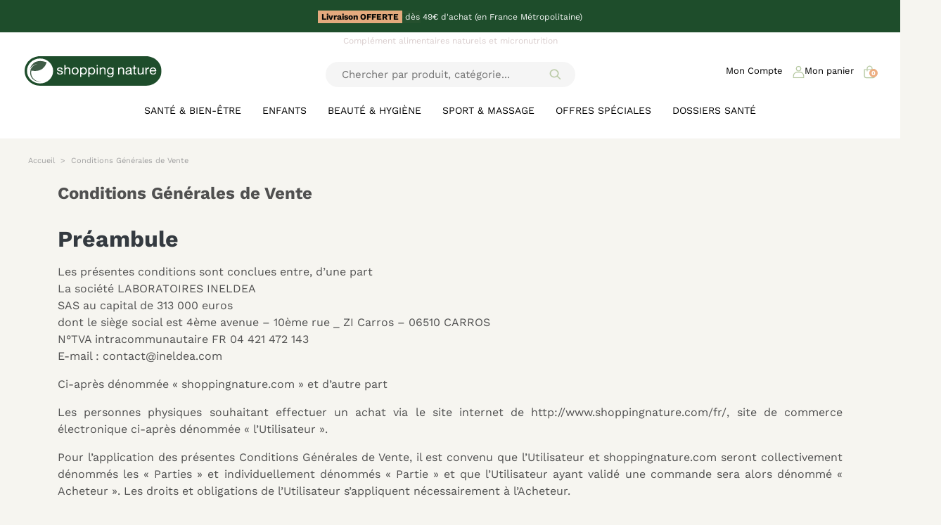

--- FILE ---
content_type: text/html; charset=utf-8
request_url: https://www.shoppingnature.com/fr/14_cgv
body_size: 42082
content:
<!doctype html>
<html lang="fr-FR">
  <head>
    
      
  <meta charset="utf-8">



  <meta http-equiv="x-ua-compatible" content="ie=edge">



  
    
  

  <title>Conditions générales de vente</title>

  
    <link rel="preconnect" href="https://fonts.googleapis.com">
<link rel="preconnect" href="https://fonts.gstatic.com" crossorigin>
<script data-keepinline="true">
    var cdcGtmApi = '//www.shoppingnature.com/fr/module/cdc_googletagmanager/async';
    var ajaxShippingEvent = 1;
    var ajaxPaymentEvent = 1;

/* datalayer */
dataLayer = window.dataLayer || [];
    let cdcDatalayer = {"event":"cms","pageCategory":"cms","ecommerce":{"currency":"EUR"},"google_tag_params":{"ecomm_pagetype":"other"}};
    dataLayer.push(cdcDatalayer);

/* call to GTM Tag */
(function(w,d,s,l,i){w[l]=w[l]||[];w[l].push({'gtm.start':
new Date().getTime(),event:'gtm.js'});var f=d.getElementsByTagName(s)[0],
j=d.createElement(s),dl=l!='dataLayer'?'&l='+l:'';j.async=true;j.src=
'https://www.googletagmanager.com/gtm.js?id='+i+dl;f.parentNode.insertBefore(j,f);
})(window,document,'script','dataLayer','GTM-K9TW5ZZ');

/* async call to avoid cache system for dynamic data */
dataLayer.push({
  'event': 'datalayer_ready'
});
</script>
  

  <meta name="description" content="">

  
      <link rel="canonical" href="https://www.shoppingnature.com/fr/14_cgv">
  
  
          <link rel="alternate" href="https://www.shoppingnature.com/fr/14_cgv" hreflang="fr">
          <link rel="alternate" href="https://www.shoppingnature.com/en/14_conditions-generales-de-vente" hreflang="en-us">
      

  
    <script type="application/ld+json">
  {
    "@context": "https://schema.org",
    "@type": "Organization",
    "name" : "Shopping Nature",
    "url" : "https://www.shoppingnature.com/fr/",
          "logo": {
        "@type": "ImageObject",
        "url":"https://www.shoppingnature.com/img/logo-17617294951.svg"
      }
      }
</script>

<script type="application/ld+json">
  {
    "@context": "https://schema.org",
    "@type": "WebPage",
    "isPartOf": {
      "@type": "WebSite",
      "url":  "https://www.shoppingnature.com/fr/",
      "name": "Shopping Nature"
    },
    "name": "Conditions générales de vente",
    "url":  "https://www.shoppingnature.com/fr/14_cgv"
  }
</script>


  <script type="application/ld+json">
    {
      "@context": "https://schema.org",
      "@type": "BreadcrumbList",
      "itemListElement": [
                  {
            "@type": "ListItem",
            "position": 1,
            "name": "Accueil",
            "item": "https://www.shoppingnature.com/fr/"
            },                    {
            "@type": "ListItem",
            "position": 2,
            "name": "Conditions Générales de Vente",
            "item": "https://www.shoppingnature.com/fr/14_cgv"
            }          ]
        }
  </script>
  

  

  
    
  

  
    <meta property="og:title" content="Conditions générales de vente" />
    <meta property="og:description" content="" />
    <meta property="og:url" content="https://www.shoppingnature.com/fr/14_cgv" />
    <meta property="og:site_name" content="Shopping Nature" />
    <meta property="og:type" content="website" />  



  <meta name="viewport" content="width=device-width, initial-scale=1 viewport-fit=cover">



  <link rel="icon" type="image/vnd.microsoft.icon" href="https://www.shoppingnature.com/img/favicon-1.ico?1761729537">
  <link rel="shortcut icon" type="image/x-icon" href="https://www.shoppingnature.com/img/favicon-1.ico?1761729537">



  



  	

  <script type="text/javascript" defer>
        var LS_Meta = {"v":"6.6.12"};
        var btGdr = {"conversionId":"AW-1004354590","page_type":"other","hasRemarketingData":false,"remarketingTag":[],"iConsentConsentLvl":0,"bUseConsent":"0","bUseAxeption":"0","bUseAcb":false,"bConsentHtmlElement":"","bConsentHtmlElementSecond":"","ajaxUrl":"https:\/\/www.shoppingnature.com\/fr\/module\/gremarketing\/ajax","token":"b8f4e65455399f8e3a973ffc4f4025d3"};
        var deliverycountdown_date = "November 08, 2025 15:00";
        var deliverycountdown_msg = "";
        var lineven_rlp = {"datas":{"refresh_mode":"NOTHING","refresh_delay":"300","partners_reviews_module":false,"partners_reviews_module_grade_url":""},"id":"126","name":"relatedproducts","is_test_mode":0,"ajax":[],"urls":{"service_dispatcher_url":"https:\/\/www.shoppingnature.com\/fr\/module\/relatedproducts\/servicedispatcher","service_dispatcher_ssl_url":"https:\/\/www.shoppingnature.com\/fr\/module\/relatedproducts\/servicedispatcher","short_url":"modules\/relatedproducts\/","base_url":"\/modules\/relatedproducts\/","css_url":"\/modules\/relatedproducts\/views\/css\/","cart_url":"https:\/\/www.shoppingnature.com\/fr\/panier?action=show","order_url":"https:\/\/www.shoppingnature.com\/fr\/commande"}};
        var op_freeshippingbar_js = {"AJAX_URL":"https:\/\/www.shoppingnature.com\/fr\/module\/op_freeshippingbar\/ajax?ajax=1","page_name":"cms","time_to_disappear":"","init_delay":"","time_to_display":"0","enable_progress":"1","page":"[\"cart\"]"};
        var prestashop = {"cart":{"products":[],"totals":{"total":{"type":"total","label":"Total","amount":0,"value":"0,00\u00a0\u20ac"},"total_including_tax":{"type":"total","label":"Total TTC","amount":0,"value":"0,00\u00a0\u20ac"},"total_excluding_tax":{"type":"total","label":"Total HT :","amount":0,"value":"0,00\u00a0\u20ac"}},"subtotals":{"products":{"type":"products","label":"Sous-total","amount":0,"value":"0,00\u00a0\u20ac"},"discounts":null,"shipping":{"type":"shipping","label":"Livraison","amount":0,"value":""},"tax":null},"products_count":0,"summary_string":"0 articles","vouchers":{"allowed":1,"added":[]},"discounts":[],"minimalPurchase":0,"minimalPurchaseRequired":""},"currency":{"id":1,"name":"Euro","iso_code":"EUR","iso_code_num":"978","sign":"\u20ac"},"customer":{"lastname":null,"firstname":null,"email":null,"birthday":null,"newsletter":null,"newsletter_date_add":null,"optin":null,"website":null,"company":null,"siret":null,"ape":null,"is_logged":false,"gender":{"type":null,"name":null},"addresses":[]},"country":{"id_zone":"18","id_currency":"0","call_prefix":"33","iso_code":"FR","active":"1","contains_states":"0","need_identification_number":"0","need_zip_code":"1","zip_code_format":"NNNNN","display_tax_label":"1","name":"France","id":8},"language":{"name":"Fran\u00e7ais (French)","iso_code":"fr","locale":"fr-FR","language_code":"fr","active":"1","is_rtl":"0","date_format_lite":"d\/m\/Y","date_format_full":"d\/m\/Y H:i:s","id":1},"page":{"title":"","canonical":"https:\/\/www.shoppingnature.com\/fr\/14_cgv","meta":{"title":"Conditions g\u00e9n\u00e9rales de vente","description":"","keywords":"","robots":"index"},"page_name":"cms","body_classes":{"lang-fr":true,"lang-rtl":false,"country-FR":true,"currency-EUR":true,"layout-full-width":true,"page-cms":true,"tax-display-enabled":true,"page-customer-account":false,"cms-id-14":true},"admin_notifications":[],"password-policy":{"feedbacks":{"0":"Tr\u00e8s faible","1":"Faible","2":"Moyenne","3":"Fort","4":"Tr\u00e8s fort","Straight rows of keys are easy to guess":"Les suites de touches sur le clavier sont faciles \u00e0 deviner","Short keyboard patterns are easy to guess":"Les mod\u00e8les courts sur le clavier sont faciles \u00e0 deviner.","Use a longer keyboard pattern with more turns":"Utilisez une combinaison de touches plus longue et plus complexe.","Repeats like \"aaa\" are easy to guess":"Les r\u00e9p\u00e9titions (ex. : \"aaa\") sont faciles \u00e0 deviner.","Repeats like \"abcabcabc\" are only slightly harder to guess than \"abc\"":"Les r\u00e9p\u00e9titions (ex. : \"abcabcabc\") sont seulement un peu plus difficiles \u00e0 deviner que \"abc\".","Sequences like abc or 6543 are easy to guess":"Les s\u00e9quences (ex. : abc ou 6543) sont faciles \u00e0 deviner.","Recent years are easy to guess":"Les ann\u00e9es r\u00e9centes sont faciles \u00e0 deviner.","Dates are often easy to guess":"Les dates sont souvent faciles \u00e0 deviner.","This is a top-10 common password":"Ce mot de passe figure parmi les 10 mots de passe les plus courants.","This is a top-100 common password":"Ce mot de passe figure parmi les 100 mots de passe les plus courants.","This is a very common password":"Ceci est un mot de passe tr\u00e8s courant.","This is similar to a commonly used password":"Ce mot de passe est similaire \u00e0 un mot de passe couramment utilis\u00e9.","A word by itself is easy to guess":"Un mot seul est facile \u00e0 deviner.","Names and surnames by themselves are easy to guess":"Les noms et les surnoms seuls sont faciles \u00e0 deviner.","Common names and surnames are easy to guess":"Les noms et les pr\u00e9noms courants sont faciles \u00e0 deviner.","Use a few words, avoid common phrases":"Utilisez quelques mots, \u00e9vitez les phrases courantes.","No need for symbols, digits, or uppercase letters":"Pas besoin de symboles, de chiffres ou de majuscules.","Avoid repeated words and characters":"\u00c9viter de r\u00e9p\u00e9ter les mots et les caract\u00e8res.","Avoid sequences":"\u00c9viter les s\u00e9quences.","Avoid recent years":"\u00c9vitez les ann\u00e9es r\u00e9centes.","Avoid years that are associated with you":"\u00c9vitez les ann\u00e9es qui vous sont associ\u00e9es.","Avoid dates and years that are associated with you":"\u00c9vitez les dates et les ann\u00e9es qui vous sont associ\u00e9es.","Capitalization doesn't help very much":"Les majuscules ne sont pas tr\u00e8s utiles.","All-uppercase is almost as easy to guess as all-lowercase":"Un mot de passe tout en majuscules est presque aussi facile \u00e0 deviner qu'un mot de passe tout en minuscules.","Reversed words aren't much harder to guess":"Les mots invers\u00e9s ne sont pas beaucoup plus difficiles \u00e0 deviner.","Predictable substitutions like '@' instead of 'a' don't help very much":"Les substitutions pr\u00e9visibles comme '\"@\" au lieu de \"a\" n'aident pas beaucoup.","Add another word or two. Uncommon words are better.":"Ajoutez un autre mot ou deux. Pr\u00e9f\u00e9rez les mots peu courants."}}},"shop":{"name":"Shopping Nature","logo":"https:\/\/www.shoppingnature.com\/img\/logo-17617294951.svg","stores_icon":"https:\/\/www.shoppingnature.com\/img\/logo_stores.png","favicon":"https:\/\/www.shoppingnature.com\/img\/favicon-1.ico"},"core_js_public_path":"\/themes\/","urls":{"base_url":"https:\/\/www.shoppingnature.com\/","current_url":"https:\/\/www.shoppingnature.com\/fr\/14_cgv","shop_domain_url":"https:\/\/www.shoppingnature.com","img_ps_url":"https:\/\/www.shoppingnature.com\/img\/","img_cat_url":"https:\/\/www.shoppingnature.com\/img\/c\/","img_lang_url":"https:\/\/www.shoppingnature.com\/img\/l\/","img_prod_url":"https:\/\/www.shoppingnature.com\/img\/p\/","img_manu_url":"https:\/\/www.shoppingnature.com\/img\/m\/","img_sup_url":"https:\/\/www.shoppingnature.com\/img\/su\/","img_ship_url":"https:\/\/www.shoppingnature.com\/img\/s\/","img_store_url":"https:\/\/www.shoppingnature.com\/img\/st\/","img_col_url":"https:\/\/www.shoppingnature.com\/img\/co\/","img_url":"https:\/\/www.shoppingnature.com\/themes\/hb_global\/assets\/img\/","css_url":"https:\/\/www.shoppingnature.com\/themes\/hb_global\/assets\/css\/","js_url":"https:\/\/www.shoppingnature.com\/themes\/hb_global\/assets\/js\/","pic_url":"https:\/\/www.shoppingnature.com\/upload\/","theme_assets":"https:\/\/www.shoppingnature.com\/themes\/hb_global\/assets\/","theme_dir":"https:\/\/www.shoppingnature.com\/themes\/hb_shopping_nature\/","child_theme_assets":"https:\/\/www.shoppingnature.com\/themes\/hb_shopping_nature\/assets\/","child_img_url":"https:\/\/www.shoppingnature.com\/themes\/hb_shopping_nature\/assets\/img\/","child_css_url":"https:\/\/www.shoppingnature.com\/themes\/hb_shopping_nature\/assets\/css\/","child_js_url":"https:\/\/www.shoppingnature.com\/themes\/hb_shopping_nature\/assets\/js\/","pages":{"address":"https:\/\/www.shoppingnature.com\/fr\/adresse","addresses":"https:\/\/www.shoppingnature.com\/fr\/adresses","authentication":"https:\/\/www.shoppingnature.com\/fr\/connexion","manufacturer":"https:\/\/www.shoppingnature.com\/fr\/brands","cart":"https:\/\/www.shoppingnature.com\/fr\/panier","category":"https:\/\/www.shoppingnature.com\/fr\/index.php?controller=category","cms":"https:\/\/www.shoppingnature.com\/fr\/index.php?controller=cms","contact":"https:\/\/www.shoppingnature.com\/fr\/nous-contacter","discount":"https:\/\/www.shoppingnature.com\/fr\/reduction","guest_tracking":"https:\/\/www.shoppingnature.com\/fr\/suivi-commande-invite","history":"https:\/\/www.shoppingnature.com\/fr\/historique-commandes","identity":"https:\/\/www.shoppingnature.com\/fr\/identite","index":"https:\/\/www.shoppingnature.com\/fr\/","my_account":"https:\/\/www.shoppingnature.com\/fr\/mon-compte","order_confirmation":"https:\/\/www.shoppingnature.com\/fr\/confirmation-commande","order_detail":"https:\/\/www.shoppingnature.com\/fr\/index.php?controller=order-detail","order_follow":"https:\/\/www.shoppingnature.com\/fr\/suivi-commande","order":"https:\/\/www.shoppingnature.com\/fr\/commande","order_return":"https:\/\/www.shoppingnature.com\/fr\/index.php?controller=order-return","order_slip":"https:\/\/www.shoppingnature.com\/fr\/avoirs","pagenotfound":"https:\/\/www.shoppingnature.com\/fr\/page-introuvable","password":"https:\/\/www.shoppingnature.com\/fr\/recuperation-mot-de-passe","pdf_invoice":"https:\/\/www.shoppingnature.com\/fr\/index.php?controller=pdf-invoice","pdf_order_return":"https:\/\/www.shoppingnature.com\/fr\/index.php?controller=pdf-order-return","pdf_order_slip":"https:\/\/www.shoppingnature.com\/fr\/index.php?controller=pdf-order-slip","prices_drop":"https:\/\/www.shoppingnature.com\/fr\/promotions","product":"https:\/\/www.shoppingnature.com\/fr\/index.php?controller=product","registration":"https:\/\/www.shoppingnature.com\/fr\/index.php?controller=registration","search":"https:\/\/www.shoppingnature.com\/fr\/recherche","sitemap":"https:\/\/www.shoppingnature.com\/fr\/plan-site","stores":"https:\/\/www.shoppingnature.com\/fr\/magasins","supplier":"https:\/\/www.shoppingnature.com\/fr\/fournisseur","new_products":"https:\/\/www.shoppingnature.com\/fr\/nouveaux-produits","brands":"https:\/\/www.shoppingnature.com\/fr\/brands","register":"https:\/\/www.shoppingnature.com\/fr\/index.php?controller=registration","order_login":"https:\/\/www.shoppingnature.com\/fr\/commande?login=1"},"alternative_langs":{"fr":"https:\/\/www.shoppingnature.com\/fr\/14_cgv","en-us":"https:\/\/www.shoppingnature.com\/en\/14_conditions-generales-de-vente"},"actions":{"logout":"https:\/\/www.shoppingnature.com\/fr\/?mylogout="},"no_picture_image":{"bySize":{"small_default":{"url":"https:\/\/www.shoppingnature.com\/img\/p\/fr-default-small_default.jpg","width":98,"height":98},"default_xs":{"url":"https:\/\/www.shoppingnature.com\/img\/p\/fr-default-default_xs.jpg","width":120,"height":120},"cart_default":{"url":"https:\/\/www.shoppingnature.com\/img\/p\/fr-default-cart_default.jpg","width":125,"height":125},"default_s":{"url":"https:\/\/www.shoppingnature.com\/img\/p\/fr-default-default_s.jpg","width":160,"height":160},"default_m":{"url":"https:\/\/www.shoppingnature.com\/img\/p\/fr-default-default_m.jpg","width":200,"height":200},"home_default":{"url":"https:\/\/www.shoppingnature.com\/img\/p\/fr-default-home_default.jpg","width":250,"height":250},"default_md":{"url":"https:\/\/www.shoppingnature.com\/img\/p\/fr-default-default_md.jpg","width":320,"height":320},"default_xl":{"url":"https:\/\/www.shoppingnature.com\/img\/p\/fr-default-default_xl.jpg","width":400,"height":400},"medium_default":{"url":"https:\/\/www.shoppingnature.com\/img\/p\/fr-default-medium_default.jpg","width":452,"height":452},"product_main":{"url":"https:\/\/www.shoppingnature.com\/img\/p\/fr-default-product_main.jpg","width":720,"height":720},"large_default":{"url":"https:\/\/www.shoppingnature.com\/img\/p\/fr-default-large_default.jpg","width":800,"height":800},"product_main_2x":{"url":"https:\/\/www.shoppingnature.com\/img\/p\/fr-default-product_main_2x.jpg","width":1440,"height":1440}},"small":{"url":"https:\/\/www.shoppingnature.com\/img\/p\/fr-default-small_default.jpg","width":98,"height":98},"medium":{"url":"https:\/\/www.shoppingnature.com\/img\/p\/fr-default-default_md.jpg","width":320,"height":320},"large":{"url":"https:\/\/www.shoppingnature.com\/img\/p\/fr-default-product_main_2x.jpg","width":1440,"height":1440},"legend":""}},"configuration":{"display_taxes_label":true,"display_prices_tax_incl":true,"is_catalog":false,"show_prices":true,"opt_in":{"partner":false},"quantity_discount":{"type":"discount","label":"Remise sur prix unitaire"},"voucher_enabled":1,"return_enabled":0},"field_required":[],"breadcrumb":{"links":[{"title":"Accueil","url":"https:\/\/www.shoppingnature.com\/fr\/"},{"title":"Conditions G\u00e9n\u00e9rales de Vente","url":"https:\/\/www.shoppingnature.com\/fr\/14_cgv"}],"count":2},"link":{"protocol_link":"https:\/\/","protocol_content":"https:\/\/"},"time":1762598283,"static_token":"b8f4e65455399f8e3a973ffc4f4025d3","token":"f11f0312959396d0accb5f3496ec0cfa","debug":false};
        var probance_wt = {"id":null,"wt_token":"O9bxbTxpowZqiSd","id_type":"email","id_product":"","api_url":"t4.my-probance.one","customer_prefix":"","product_prefix":"","article_prefix":"a_","debug":"0","prestashopObject":"prestashop","eventToCatch":"updateCart","linkAction":"add-to-cart","module_version":"1.4.0"};
        var psemailsubscription_subscription = "https:\/\/www.shoppingnature.com\/fr\/module\/ps_emailsubscription\/subscription";
        var psr_icon_color = "#b7c9a3";
      </script>
		<link rel="stylesheet" href="https://www.shoppingnature.com/themes/hb_shopping_nature/assets/cache/theme-ae859d43.css" media="all">
	
	


        <link rel="preload" href="/modules/creativeelements/views/lib/ceicons/fonts/ceicons.woff2?8goggd" as="font" type="font/woff2" crossorigin>
        


  <meta name="google-site-verification" content="3MYY-uZDRMyA32bCVOMYDzOg38gPWJdhK7IHvmW9ldI" />
<meta name="facebook-domain-verification" content="he1s1yf4nugtfqmtz3zrhjeoefpaw3" /><script id="pixel-script-poptin" src="https://cdn.popt.in/pixel.js?id=7345eba85a1a7" async="true"></script><meta name="generator" content="Powered by Creative Slider 6.6.12 - Multi-Purpose, Responsive, Parallax, Mobile-Friendly Slider Module for PrestaShop.">
	<script async src="https://www.googletagmanager.com/gtag/js?id=AW-1004354590"></script>
  <!-- START OF DOOFINDER ADD TO CART SCRIPT -->
  <script>
    document.addEventListener('doofinder.cart.add', function(event) {

      const checkIfCartItemHasVariation = (cartObject) => {
        return (cartObject.item_id === cartObject.grouping_id) ? false : true;
      }

      /**
      * Returns only ID from string
      */
      const sanitizeVariationID = (variationID) => {
        return variationID.replace(/\D/g, "")
      }

      doofinderManageCart({
        cartURL          : "https://www.shoppingnature.com/fr/panier",  //required for prestashop 1.7, in previous versions it will be empty.
        cartToken        : "b8f4e65455399f8e3a973ffc4f4025d3",
        productID        : checkIfCartItemHasVariation(event.detail) ? event.detail.grouping_id : event.detail.item_id,
        customizationID  : checkIfCartItemHasVariation(event.detail) ? sanitizeVariationID(event.detail.item_id) : 0,   // If there are no combinations, the value will be 0
        quantity         : event.detail.amount,
        statusPromise    : event.detail.statusPromise,
        itemLink         : event.detail.link,
        group_id         : event.detail.group_id
      });
    });
  </script>
  <!-- END OF DOOFINDER ADD TO CART SCRIPT -->

  <!-- START OF DOOFINDER UNIQUE SCRIPT -->
  <script data-keepinline>
    
    (function(w, k) {w[k] = window[k] || function () { (window[k].q = window[k].q || []).push(arguments) }})(window, "doofinderApp")
    

    // Custom personalization:
    doofinderApp("config", "language", "fr");
    doofinderApp("config", "currency", "EUR");
  </script>
  <script src="https://eu1-config.doofinder.com/2.x/efb6b764-ec51-4ea9-9119-7fecc069a934.js" async></script>
  <!-- END OF DOOFINDER UNIQUE SCRIPT -->

  <!-- START INTEGRATION WITH KLAVIYO -->
  <script>
    window.addEventListener('load', async (event) => {
      if ('undefined' !== typeof klaviyo && 'undefined' !== typeof klCustomer && false === await klaviyo.isIdentified() && klCustomer && "" !== klCustomer.email) {
        const companyId = await klaviyo.account();
        let userId = window.localStorage.getItem('df-random-userid');
        userId = JSON.parse(userId);
        
        klaviyo.identify({
            "email": klCustomer.email
        });

        try {
          const response = await fetch('https://a.klaviyo.com/client/profiles?company_id=' + companyId, {
            method: 'POST',
            headers: {
              accept: 'application/vnd.api+json',
              revision: '2025-01-15',
              'content-type': 'application/vnd.api+json'
            },
            body: JSON.stringify({
              data: {
                type: "profile",
                attributes: {
                  email: klCustomer.email,
                  external_id: userId
                }
              }
            })
          });

          if (!response.ok) {
            console.error('Failed to send data to Klaviyo:', await response.text());
          }
        } catch (error) {
          console.error('Failed to send data to Klaviyo:', error);
        }
      }
    });
  </script>
  <!-- END INTEGRATION WITH KLAVIYO -->
 <!-- kwanko - header 01111011 - MS4yLjQgLSA4LjIuMCAtIDguMS4zMw== --> <script type="text/javascript" src="https://ntl.shoppingnature.com/js/na/na/u/eab41eb8e7.js"></script>
<style type="text/css">
 
#opfsb-top-bar{
					 					 				} 
				#opfsb-top-bar{
					text-align: center !important;
				}
				#opfsb-top-bar > #opfsb-main-content{
															text-align: center !important;
									}
				#opfsb-top-bar > #opfsb-main-content > a,#opfsb-top-bar > #opfsb-main-content b, #opfsb-top-bar > #opfsb-main-content b span{
					color:  !important;
				}
				div#opfsb-close{
												}
    	#opfsb-progress,.woo-free-shipping-bar-order .woo-free-shipping-bar-order-bar{
						background-color: #dadada !important;					}
					#opfsb-current-progress,.woo-free-shipping-bar-order .woo-free-shipping-bar-order-bar .woo-free-shipping-bar-order-bar-inner{
						background-color: #bcd180 !important;					}
					#opfsb-top-bar > #opfsb-progress.wfsb-effect-2{
					outline-color:#bcd180 !important;					}
					#opfsb-label{
																	}



</style>    <script type="text/javascript">
var referral_controller_url = "https://www.shoppingnature.com/fr/module/referralbyphone/default";
var id_customer = "";
</script>



  <link rel="preload"
        href="https://www.shoppingnature.com/themes/hb_shopping_nature/assets/fonts/CormorantGaramond-Medium.woff"
        as="font"
        type="font/woff"
        crossorigin>





<link rel="preconnect" href="https://connect.facebook.net" crossorigin>
<link rel="preconnect" href="https://cdn.doofinder.com">
<link rel="preconnect" href="https://consent.cookiebot.com" crossorigin>
<link rel="dns-prefetch" href="//connect.facebook.net">    
  </head>

  <body id="cms" class="lang-fr country-fr currency-eur layout-full-width page-cms tax-display-enabled cms-id-14 ce-kit-142 elementor-page elementor-page-14070101">
    
      <!-- Google Tag Manager (noscript) -->
<noscript><iframe src="https://www.googletagmanager.com/ns.html?id=GTM-K9TW5ZZ"
height="0" width="0" style="display:none;visibility:hidden"></iframe></noscript>
<!-- End Google Tag Manager (noscript) -->

    

    
          

    <header id="header" class="header js-sticky-header">
      
        	

  <div class="header__banner text-center">
    <p><strong>NOUVEAU LOOK :</strong> Profitez de -15% sur tout le site !</p><p><strong>Livraison OFFERTE</strong> dès 49€ d'achat (en France Métropolitaine)</p>
  </div>




  <div class="container-fluid header-container">
    <div class="row">
      <div class="col-12 order-lg-1">
        <div class="text-center h1">          <p>Complément alimentaires naturels et micronutrition</p>
           </div>      </div>
      <div class="col-3 col-lg-12 order-lg-5"><div class="container-lg">
    <nav class="navbar navbar-expand-lg navbar-light vtjmenu-navbar">

                <button class="navbar-toggler d-lg-none"
                type="button"
                data-bs-toggle="offcanvas"
                data-bs-target="#vtjmenuMobile"
                aria-controls="vtjmenuMobile"
                aria-expanded="false"
                aria-label="Toggle navigation">
            <span class="navbar-toggler-icon"></span>
        </button>

                <div id="vtjmenuContent" class="collapse navbar-collapse">
                            <ul class="navbar-nav mx-auto">
                                                                                                                                            <li class="nav-item dropdown dropdown-mega position-static">
                                                                                            <a class="nav-link dropdown-toggle d-none d-lg-block"
                                   href="https://www.shoppingnature.com/fr/1321-sante-bien-etre"
                                   data-bs-toggle="dropdown" data-bs-display="static" aria-expanded="false"
                                    >
                                    Santé &amp; Bien-être
                                </a>
                                                                <div class="dropdown-menu dropdown-mega-menu">
                                    <div class="container-fluid">
                                        <div class="row g-4 align-items-stretch">
                                                                                        <div class="col-12 col-lg-2">
                                                <div class="vtjmega-left h-100 d-flex justify-content-center">
                                                                                                        <a class="vtjmega-viewall" href="https://www.shoppingnature.com/fr/1321-sante-bien-etre">
                                                                                                                                                                            <img src="/modules/vtjmenu/views/img/banners/menu_1_68d403931a7495.60403786.png"
                                                                 alt="Santé &amp; Bien-être"
                                                                 class="mx-auto img-fluid rounded d-none d-lg-block"
                                                                 height="108" width="108"/>
                                                        
                                                        <div class="vtjmega-title text-uppercase text-center fw-bold">Santé &amp; Bien-être</div>

                                                                                                            </a>
                                                                                                    </div>
                                            </div>

                                                                                        <div class="col-12 col-lg-7">
                                                																																				  																									  																								  																									  																								  																									  																								  																									  																								  												
																																																  												
																																				  												  												  												  
												  <div class="row">
																										  <div class="col-4 item-menu-desk col-xl-4 mb-3">
														 
																												  																														  															  
															  <span class="fw-bold mb-2 d-block h6">
																<a href="https://www.shoppingnature.com/fr/1319-minceur"
																   class="text-reset text-decoration-none"
																   																   																   >
																  Minceur
																</a>
															  </span>

															  																<ul class="list-unstyled m-0">
																  																																																			<li>
																	  <a class="vtjmega-leaf"
																		 																		 href="https://www.shoppingnature.com/fr/1330-bruleur-graisses"
																		 																		 >
																		Brûleurs de Graisses
																	  </a>
																	</li>
																  																																																			<li>
																	  <a class="vtjmega-leaf"
																		 																		 href="https://www.shoppingnature.com/fr/1329-draineur-detox"
																		 																		 >
																		Draineurs &amp; Détox
																	  </a>
																	</li>
																  																																																			<li>
																	  <a class="vtjmega-leaf"
																		 																		 href="https://www.shoppingnature.com/fr/1331-anti-cellulite"
																		 																		 >
																		Anti-cellulite
																	  </a>
																	</li>
																  																																																			<li>
																	  <a class="vtjmega-leaf"
																		 																		 href="https://www.shoppingnature.com/fr/1332-reducteur-appetit-capteur-calories"
																		 																		 >
																		Réducteur d&#039;appétit &amp; Capteur de calories
																	  </a>
																	</li>
																  																																																			<li>
																	  <a class="vtjmega-leaf"
																		 																		 href="https://www.shoppingnature.com/fr/1333-programme-minceur"
																		 																		 >
																		Programme minceur
																	  </a>
																	</li>
																  																																																			<li>
																	  <a class="vtjmega-leaf"
																		 style="font-weight: 700 !important;color: #b7c9a3 !important;"																		 href="https://www.shoppingnature.com/fr/dossiers/minceur"
																		 																		 >
																		Les articles minceur
																	  </a>
																	</li>
																  																</ul>
															  																																												  																												  																																												  																												  																																												  																												  																														  															  
															  <span class="fw-bold mb-2 d-block h6">
																<a href="https://www.shoppingnature.com/fr/1346-epicerie"
																   class="text-reset text-decoration-none"
																   																   																   >
																  Épicerie
																</a>
															  </span>

															  																																												  																												  																											  </div>
																										  <div class="col-4 item-menu-desk col-xl-4 mb-3">
														 
																												  																																												  																												  																														  															  
															  <span class="fw-bold mb-2 d-block h6">
																<a href="https://www.shoppingnature.com/fr/6022-maux-du-quotidien"
																   class="text-reset text-decoration-none"
																   																   																   >
																  Maux du Quotidien
																</a>
															  </span>

															  																<ul class="list-unstyled m-0">
																  																																																			<li>
																	  <a class="vtjmega-leaf"
																		 																		 href="https://www.shoppingnature.com/fr/1367-stress-anxiete"
																		 																		 >
																		Stress &amp; Anxiété
																	  </a>
																	</li>
																  																																																			<li>
																	  <a class="vtjmega-leaf"
																		 																		 href="https://www.shoppingnature.com/fr/1373-sommeil-anti-ronflements"
																		 																		 >
																		Sommeil &amp; Anti-Ronflements
																	  </a>
																	</li>
																  																																																			<li>
																	  <a class="vtjmega-leaf"
																		 																		 href="https://www.shoppingnature.com/fr/1365-defenses-immunitaires"
																		 																		 >
																		Défenses Immunitaires
																	  </a>
																	</li>
																  																																																			<li>
																	  <a class="vtjmega-leaf"
																		 																		 href="https://www.shoppingnature.com/fr/1374-vitamines-mineraux"
																		 																		 >
																		Vitamines &amp; Minéraux
																	  </a>
																	</li>
																  																																																			<li>
																	  <a class="vtjmega-leaf"
																		 																		 href="https://www.shoppingnature.com/fr/1369-articulations-mobilite"
																		 																		 >
																		Articulations &amp; Mobilité
																	  </a>
																	</li>
																  																																																			<li>
																	  <a class="vtjmega-leaf"
																		 																		 href="https://www.shoppingnature.com/fr/1368-confort-digestif"
																		 																		 >
																		Confort Digestif
																	  </a>
																	</li>
																  																																																			<li>
																	  <a class="vtjmega-leaf"
																		 																		 href="https://www.shoppingnature.com/fr/1370-tension-cholesterol-glycemie"
																		 																		 >
																		Tension, Cholestérol &amp; Glycémie
																	  </a>
																	</li>
																  																																																			<li>
																	  <a class="vtjmega-leaf"
																		 																		 href="https://www.shoppingnature.com/fr/1371-memoire-vision"
																		 																		 >
																		Mémoire &amp; Vision
																	  </a>
																	</li>
																  																																																			<li>
																	  <a class="vtjmega-leaf"
																		 																		 href="https://www.shoppingnature.com/fr/1376-confort-circulatoire"
																		 																		 >
																		Confort Circulatoire
																	  </a>
																	</li>
																  																																																			<li>
																	  <a class="vtjmega-leaf"
																		 																		 href="https://www.shoppingnature.com/fr/6083-yeux-nez-gorge"
																		 																		 >
																		Yeux, Nez &amp; Gorge
																	  </a>
																	</li>
																  																																																			<li>
																	  <a class="vtjmega-leaf"
																		 style="font-weight: 700 !important;color: #b7c9a3 !important;"																		 href="https://www.shoppingnature.com/fr/dossiers/sante-nutrition"
																		 																		 >
																		Les articles santé
																	  </a>
																	</li>
																  																</ul>
															  																																												  																												  																																												  																												  																																												  																												  																											  </div>
																										  <div class="col-4 item-menu-desk col-xl-4 mb-3">
														 
																												  																																												  																												  																																												  																												  																														  															  
															  <span class="fw-bold mb-2 d-block h6">
																<a href="https://www.shoppingnature.com/fr/1322-aromatherapie"
																   class="text-reset text-decoration-none"
																   																   																   >
																  Aromathérapie
																</a>
															  </span>

															  																<ul class="list-unstyled m-0">
																  																																																			<li>
																	  <a class="vtjmega-leaf"
																		 																		 href="https://www.shoppingnature.com/fr/1336-sommeil-relaxation"
																		 																		 >
																		Sommeil &amp; Relaxation
																	  </a>
																	</li>
																  																																																			<li>
																	  <a class="vtjmega-leaf"
																		 																		 href="https://www.shoppingnature.com/fr/1335-confort-respiratoire"
																		 																		 >
																		Confort Respiratoire
																	  </a>
																	</li>
																  																																																			<li>
																	  <a class="vtjmega-leaf"
																		 																		 href="https://www.shoppingnature.com/fr/1334-defenses-naturelles"
																		 																		 >
																		Défenses Naturelles
																	  </a>
																	</li>
																  																																																			<li>
																	  <a class="vtjmega-leaf"
																		 																		 href="https://www.shoppingnature.com/fr/1337-digestion"
																		 																		 >
																		Digestion
																	  </a>
																	</li>
																  																																																			<li>
																	  <a class="vtjmega-leaf"
																		 																		 href="https://www.shoppingnature.com/fr/1338-confort-articulaire-musculaire"
																		 																		 >
																		Confort Articulaire &amp; Musculaire
																	  </a>
																	</li>
																  																																																			<li>
																	  <a class="vtjmega-leaf"
																		 																		 href="https://www.shoppingnature.com/fr/1339-huile-essentielle"
																		 																		 >
																		Huiles Essentielles
																	  </a>
																	</li>
																  																</ul>
															  																																												  																												  																																												  																												  																											  </div>
																									  </div>
												
                                            </div>

                                                                                        <div class="col-12 col-lg-3">
                                                <div class="vtjmega-rail">
                                                      <div class="vtjmenu-rail-miniatures">
          	

  <article
    class="product-miniature js-product-miniature"
    data-id-product="18534"
    data-id-product-attribute="0"
  >
    <div class="card">
      <a href="https://www.shoppingnature.com/fr/18534-cystinil-flash.html" class="product-miniature__link">
        
  <ul class="product-flags js-product-flags">
          <li class="badge discount">
					Promo
			</li>
      </ul>


        
          <div class="product-miniature__image-container thumbnail-container">
            																  									  										  					  				              <picture>
                
                                  <source
                    srcset="
                      https://www.shoppingnature.com/68979-default_xs/cystinil-flash.webp 120w,
                      https://www.shoppingnature.com/68979-default_m/cystinil-flash.webp 200w,
                      https://www.shoppingnature.com/68979-default_md/cystinil-flash.webp 320w,
                      https://www.shoppingnature.com/68979-product_main/cystinil-flash.webp 720w"
                    sizes="(min-width: 1300px) 320px, (min-width: 768px) 120px, 50vw"
                    type="image/webp"
                  >
                
                <img
                  class="product-miniature__image card-img-top"
                  srcset="
                    https://www.shoppingnature.com/68979-default_xs/cystinil-flash.jpg 120w,
                    https://www.shoppingnature.com/68979-default_m/cystinil-flash.jpg 200w,
                    https://www.shoppingnature.com/68979-default_md/cystinil-flash.jpg 320w,
                    https://www.shoppingnature.com/68979-product_main/cystinil-flash.jpg 720w"
                  sizes="(min-width: 1300px) 320px, (min-width: 768px) 120px, 50vw"
                  src="https://www.shoppingnature.com/68979-default_md/cystinil-flash.jpg"
                  width="320"
                  height="320"
                  loading="lazy"
                  alt="Cystinil Flash - Action rapide 5 jours"
                  title="Cystinil Flash - Action rapide 5 jours"
                  data-full-size-image-url="https://www.shoppingnature.com/68979-home_default/cystinil-flash.jpg"
                >
              </picture>
			  				  <picture class="product-miniature__picture product-miniature__picture--secondary js-hover-pic"
						   data-loaded="0"
						   						   							 data-webp="https://www.shoppingnature.com/68978-default_xs/cystinil-flash.webp 120w, https://www.shoppingnature.com/68978-default_m/cystinil-flash.webp 200w, https://www.shoppingnature.com/68978-default_md/cystinil-flash.webp 320w, https://www.shoppingnature.com/68978-product_main/cystinil-flash.webp 720w"
						   						   data-fallback-srcset="https://www.shoppingnature.com/68978-default_xs/cystinil-flash.jpg 120w, https://www.shoppingnature.com/68978-default_m/cystinil-flash.jpg 200w, https://www.shoppingnature.com/68978-default_md/cystinil-flash.jpg 320w, https://www.shoppingnature.com/68978-product_main/cystinil-flash.jpg 720w"
						   data-fallback-src="https://www.shoppingnature.com/68978-default_md/cystinil-flash.jpg"
						   data-sizes="(min-width: 1300px) 320px, (min-width: 768px) 120px, 50vw"
						   data-alt="Cystinil Flash - Action rapide 5 jours"
						   data-width="320"
						   data-height="320">
									  </picture>
				
            
            

            
          </div>
        
      </a>

      
        <div class="product-miniature__infos card-body">
          

          <div class="product-miniature__infos__top">
            <div class="d-flex flex-column-reverse">
              
                <a href="https://www.shoppingnature.com/fr/18534-cystinil-flash.html">
                                      <span class="h3">CYSTINIL® Flash</span>
                                  </a>
              
                              <span class="h4">ISN</span>
              
            </div>

            <p class="description mb-0">
              Contribue à améliorer le confort urinaire 
 hautement dosé en d-mannose (3g) et plantes diurétiques 
 action rapide 5 jours  
            </p>
            
                              <div class="vtjnr-stars"></div>
                          
          </div>



          <div class="product-miniature__infos__bottom p-0 d-flex align-items-end justify-content-between">
            

                
            



            <div class="product-miniature__prices">
              
                                  <div class="product-miniature__discount-price">
                                          <span class="product-miniature__regular-price" aria-label="Prix de base">13,50 €</span>
                      

                                      </div>
                              
              
                                  

                  <span class="product-miniature__price" aria-label="Prix">
                                                              10,80 €
                                      </span>

                  

                  
                              


            </div>

                                    
                                      <form action="https://www.shoppingnature.com/fr/panier" method="post" class="d-flex flex-wrap flex-md-nowrap gap-3 align-items-center">
                <input type="hidden" value="18534" name="id_product">
                <input type="hidden" name="token" value="b8f4e65455399f8e3a973ffc4f4025d3" />
                <button data-button-action="add-to-cart"
                        class="btn btn-primary add-to-cart-btn"
                        aria-label="Ajouter au panier">
                  <svg viewBox="0 0 29 30" width="29" height="30" fill="none" xmlns="http://www.w3.org/2000/svg"><path d="M23.44.976v7.936h-1.2V.976h1.2zm3.28 3.36v1.2h-7.776v-1.2h7.776zM4.738 29.621h14.884c2.613 0 4.738-1.85 4.738-4.127V13.157c0-.402-.378-.731-.84-.731h-5.04v-1.098c0-3.026-2.827-5.488-6.3-5.488s-6.3 2.462-6.3 5.488v1.098H.84c-.462 0-.84.329-.84.731v12.337c0 2.276 2.125 4.127 4.738 4.127zM7.56 11.328c0-2.22 2.07-4.025 4.62-4.025 2.55 0 4.62 1.804 4.62 4.025v1.098H7.56v-1.098zm-5.88 2.561h4.2v1.83c0 .402.378.731.84.731.462 0 .84-.33.84-.732V13.89h9.24v1.83c0 .402.378.731.84.731.462 0 .84-.33.84-.732V13.89h4.2v11.605c0 1.468-1.373 2.664-3.058 2.664H4.738c-1.685 0-3.058-1.197-3.058-2.664V13.89z" fill="#fff"/></svg>
                  <span class="visually-hidden">Ajouter au panier</span>
                </button>
              </form>

                          
          </div>
        </div>
      
    </div>
  </article>

          	

  <article
    class="product-miniature js-product-miniature"
    data-id-product="19163"
    data-id-product-attribute="0"
  >
    <div class="card">
      <a href="https://www.shoppingnature.com/fr/19163-pack-controle-du-poids.html" class="product-miniature__link">
        
  <ul class="product-flags js-product-flags">
          <li class="badge discount">
					Promo
			</li>
          <li class="badge pack">
					Pack
			</li>
      </ul>


        
          <div class="product-miniature__image-container thumbnail-container">
            																  									  										  					  				              <picture>
                
                                  <source
                    srcset="
                      https://www.shoppingnature.com/70295-default_xs/pack-controle-du-poids.webp 120w,
                      https://www.shoppingnature.com/70295-default_m/pack-controle-du-poids.webp 200w,
                      https://www.shoppingnature.com/70295-default_md/pack-controle-du-poids.webp 320w,
                      https://www.shoppingnature.com/70295-product_main/pack-controle-du-poids.webp 720w"
                    sizes="(min-width: 1300px) 320px, (min-width: 768px) 120px, 50vw"
                    type="image/webp"
                  >
                
                <img
                  class="product-miniature__image card-img-top"
                  srcset="
                    https://www.shoppingnature.com/70295-default_xs/pack-controle-du-poids.jpg 120w,
                    https://www.shoppingnature.com/70295-default_m/pack-controle-du-poids.jpg 200w,
                    https://www.shoppingnature.com/70295-default_md/pack-controle-du-poids.jpg 320w,
                    https://www.shoppingnature.com/70295-product_main/pack-controle-du-poids.jpg 720w"
                  sizes="(min-width: 1300px) 320px, (min-width: 768px) 120px, 50vw"
                  src="https://www.shoppingnature.com/70295-default_md/pack-controle-du-poids.jpg"
                  width="320"
                  height="320"
                  loading="lazy"
                  alt="PACK CONTROLE DU POIDS - THE PÊCHE"
                  title="PACK CONTROLE DU POIDS - THE PÊCHE"
                  data-full-size-image-url="https://www.shoppingnature.com/70295-home_default/pack-controle-du-poids.jpg"
                >
              </picture>
			  				  <picture class="product-miniature__picture product-miniature__picture--secondary js-hover-pic"
						   data-loaded="0"
						   						   							 data-webp="https://www.shoppingnature.com/70292-default_xs/pack-controle-du-poids.webp 120w, https://www.shoppingnature.com/70292-default_m/pack-controle-du-poids.webp 200w, https://www.shoppingnature.com/70292-default_md/pack-controle-du-poids.webp 320w, https://www.shoppingnature.com/70292-product_main/pack-controle-du-poids.webp 720w"
						   						   data-fallback-srcset="https://www.shoppingnature.com/70292-default_xs/pack-controle-du-poids.jpg 120w, https://www.shoppingnature.com/70292-default_m/pack-controle-du-poids.jpg 200w, https://www.shoppingnature.com/70292-default_md/pack-controle-du-poids.jpg 320w, https://www.shoppingnature.com/70292-product_main/pack-controle-du-poids.jpg 720w"
						   data-fallback-src="https://www.shoppingnature.com/70292-default_md/pack-controle-du-poids.jpg"
						   data-sizes="(min-width: 1300px) 320px, (min-width: 768px) 120px, 50vw"
						   data-alt="PACK CONTROLE DU POIDS - THE PÊCHE"
						   data-width="320"
						   data-height="320">
									  </picture>
				
            
            

            
          </div>
        
      </a>

      
        <div class="product-miniature__infos card-body">
          

          <div class="product-miniature__infos__top">
            <div class="d-flex flex-column-reverse">
              
                <a href="https://www.shoppingnature.com/fr/19163-pack-controle-du-poids.html">
                                      <span class="h3">PACK CONTROLE DU POIDS - THE PÊCHE</span>
                                  </a>
              
                              <span class="h4">STC Nutrition</span>
              
            </div>

            <p class="description mb-0">
              Synergie de 4 compléments minceur 
 efficacité prouvée en perte de poids et cm 
 drainer, brûler, bloquer, déstocker
            </p>
            
                              <div class="vtjnr-stars"></div>
                          
          </div>



          <div class="product-miniature__infos__bottom p-0 d-flex align-items-end justify-content-between">
            

                
            



            <div class="product-miniature__prices">
              
                                  <div class="product-miniature__discount-price">
                                          <span class="product-miniature__regular-price" aria-label="Prix de base">101,50 €</span>
                      

                                      </div>
                              
              
                                  

                  <span class="product-miniature__price" aria-label="Prix">
                                                              86,28 €
                                      </span>

                  

                  
                              


            </div>

                                    
                                      <form action="https://www.shoppingnature.com/fr/panier" method="post" class="d-flex flex-wrap flex-md-nowrap gap-3 align-items-center">
                <input type="hidden" value="19163" name="id_product">
                <input type="hidden" name="token" value="b8f4e65455399f8e3a973ffc4f4025d3" />
                <button data-button-action="add-to-cart"
                        class="btn btn-primary add-to-cart-btn"
                        aria-label="Ajouter au panier">
                  <svg viewBox="0 0 29 30" width="29" height="30" fill="none" xmlns="http://www.w3.org/2000/svg"><path d="M23.44.976v7.936h-1.2V.976h1.2zm3.28 3.36v1.2h-7.776v-1.2h7.776zM4.738 29.621h14.884c2.613 0 4.738-1.85 4.738-4.127V13.157c0-.402-.378-.731-.84-.731h-5.04v-1.098c0-3.026-2.827-5.488-6.3-5.488s-6.3 2.462-6.3 5.488v1.098H.84c-.462 0-.84.329-.84.731v12.337c0 2.276 2.125 4.127 4.738 4.127zM7.56 11.328c0-2.22 2.07-4.025 4.62-4.025 2.55 0 4.62 1.804 4.62 4.025v1.098H7.56v-1.098zm-5.88 2.561h4.2v1.83c0 .402.378.731.84.731.462 0 .84-.33.84-.732V13.89h9.24v1.83c0 .402.378.731.84.731.462 0 .84-.33.84-.732V13.89h4.2v11.605c0 1.468-1.373 2.664-3.058 2.664H4.738c-1.685 0-3.058-1.197-3.058-2.664V13.89z" fill="#fff"/></svg>
                  <span class="visually-hidden">Ajouter au panier</span>
                </button>
              </form>

                          
          </div>
        </div>
      
    </div>
  </article>

      </div>

                                                </div>
                                            </div>
                                        </div>
                                    </div>
                                </div>
                                                    </li>
                                                                                                                                            <li class="nav-item dropdown dropdown-mega position-static">
                                                                                            <a class="nav-link dropdown-toggle d-none d-lg-block"
                                   href="https://www.shoppingnature.com/fr/1320-enfants"
                                   data-bs-toggle="dropdown" data-bs-display="static" aria-expanded="false"
                                    >
                                    Enfants
                                </a>
                                                                <div class="dropdown-menu dropdown-mega-menu">
                                    <div class="container-fluid">
                                        <div class="row g-4 align-items-stretch">
                                                                                        <div class="col-12 col-lg-2">
                                                <div class="vtjmega-left h-100 d-flex justify-content-center">
                                                                                                        <a class="vtjmega-viewall" href="https://www.shoppingnature.com/fr/1320-enfants">
                                                                                                                                                                            <img src="/modules/vtjmenu/views/img/banners/menu_2_68d403e38b4df2.69242751.png"
                                                                 alt="Enfants"
                                                                 class="mx-auto img-fluid rounded d-none d-lg-block"
                                                                 height="108" width="108"/>
                                                        
                                                        <div class="vtjmega-title text-uppercase text-center fw-bold">Enfants</div>

                                                                                                            </a>
                                                                                                    </div>
                                            </div>

                                                                                        <div class="col-12 col-lg-7">
                                                																																				  																									  																								  																									  																								  																									  																								  																									  																								  																									  																								  																									  																								  																									  												
																																																  												
																																				  												  												  												  
												  <div class="row">
																										  <div class="col-4 item-menu-desk col-xl-4 mb-3">
														 
																												  																														  															  
															  <span class="fw-bold mb-2 d-block h6">
																<a href="https://www.shoppingnature.com/fr/1350-defenses-naturelles-immunite"
																   class="text-reset text-decoration-none"
																   																   																   >
																  Défenses naturelles &amp; Immunité
																</a>
															  </span>

															  																																												  																												  																																												  																												  																																												  																												  																														  															  
															  <span class="fw-bold mb-2 d-block h6">
																<a href="https://www.shoppingnature.com/fr/1353-sommeil-detente"
																   class="text-reset text-decoration-none"
																   																   																   >
																  Sommeil &amp; Détente
																</a>
															  </span>

															  																																												  																												  																																												  																												  																																												  																												  																														  															  
															  <span class="fw-bold mb-2 d-block h6">
																<a href="/fr/dossiers/enfants"
																   class="text-reset text-decoration-none"
																   style="color: #b7c9a3 !important;"																   																   >
																  Les articles Enfants
																</a>
															  </span>

															  																																												  																											  </div>
																										  <div class="col-4 item-menu-desk col-xl-4 mb-3">
														 
																												  																																												  																												  																														  															  
															  <span class="fw-bold mb-2 d-block h6">
																<a href="https://www.shoppingnature.com/fr/1351-tonus-vitalite"
																   class="text-reset text-decoration-none"
																   																   																   >
																  Tonus &amp; Vitalité
																</a>
															  </span>

															  																																												  																												  																																												  																												  																																												  																												  																														  															  
															  <span class="fw-bold mb-2 d-block h6">
																<a href="https://www.shoppingnature.com/fr/1354-equilibre-intestinal"
																   class="text-reset text-decoration-none"
																   																   																   >
																  Équilibre Intestinal
																</a>
															  </span>

															  																																												  																												  																																												  																												  																																												  																											  </div>
																										  <div class="col-4 item-menu-desk col-xl-4 mb-3">
														 
																												  																																												  																												  																																												  																												  																														  															  
															  <span class="fw-bold mb-2 d-block h6">
																<a href="https://www.shoppingnature.com/fr/1352-eveil-croissance"
																   class="text-reset text-decoration-none"
																   																   																   >
																  Éveil &amp; Croissance
																</a>
															  </span>

															  																																												  																												  																																												  																												  																																												  																												  																														  															  
															  <span class="fw-bold mb-2 d-block h6">
																<a href="https://www.shoppingnature.com/fr/1355-anti-poux-anti-piqures-soin"
																   class="text-reset text-decoration-none"
																   																   																   >
																  Anti-Poux, Anti-piqûres &amp; Soins
																</a>
															  </span>

															  																																												  																												  																																												  																											  </div>
																									  </div>
												
                                            </div>

                                                                                        <div class="col-12 col-lg-3">
                                                <div class="vtjmega-rail">
                                                      <div class="vtjmenu-rail-miniatures">
          	

  <article
    class="product-miniature js-product-miniature"
    data-id-product="4087"
    data-id-product-attribute="0"
  >
    <div class="card">
      <a href="https://www.shoppingnature.com/fr/4087-nervosite.html" class="product-miniature__link">
        
  <ul class="product-flags js-product-flags">
          <li class="badge discount">
					Promo
			</li>
      </ul>


        
          <div class="product-miniature__image-container thumbnail-container">
            																  									  										  					  				              <picture>
                
                                  <source
                    srcset="
                      https://www.shoppingnature.com/64120-default_xs/nervosite.webp 120w,
                      https://www.shoppingnature.com/64120-default_m/nervosite.webp 200w,
                      https://www.shoppingnature.com/64120-default_md/nervosite.webp 320w,
                      https://www.shoppingnature.com/64120-product_main/nervosite.webp 720w"
                    sizes="(min-width: 1300px) 320px, (min-width: 768px) 120px, 50vw"
                    type="image/webp"
                  >
                
                <img
                  class="product-miniature__image card-img-top"
                  srcset="
                    https://www.shoppingnature.com/64120-default_xs/nervosite.jpg 120w,
                    https://www.shoppingnature.com/64120-default_m/nervosite.jpg 200w,
                    https://www.shoppingnature.com/64120-default_md/nervosite.jpg 320w,
                    https://www.shoppingnature.com/64120-product_main/nervosite.jpg 720w"
                  sizes="(min-width: 1300px) 320px, (min-width: 768px) 120px, 50vw"
                  src="https://www.shoppingnature.com/64120-default_md/nervosite.jpg"
                  width="320"
                  height="320"
                  loading="lazy"
                  alt="Pédiakid - Sirop Nervosité 125ml"
                  title="Pédiakid - Sirop Nervosité 125ml"
                  data-full-size-image-url="https://www.shoppingnature.com/64120-home_default/nervosite.jpg"
                >
              </picture>
			  				  <picture class="product-miniature__picture product-miniature__picture--secondary js-hover-pic"
						   data-loaded="0"
						   						   							 data-webp="https://www.shoppingnature.com/65852-default_xs/nervosite.webp 120w, https://www.shoppingnature.com/65852-default_m/nervosite.webp 200w, https://www.shoppingnature.com/65852-default_md/nervosite.webp 320w, https://www.shoppingnature.com/65852-product_main/nervosite.webp 720w"
						   						   data-fallback-srcset="https://www.shoppingnature.com/65852-default_xs/nervosite.jpg 120w, https://www.shoppingnature.com/65852-default_m/nervosite.jpg 200w, https://www.shoppingnature.com/65852-default_md/nervosite.jpg 320w, https://www.shoppingnature.com/65852-product_main/nervosite.jpg 720w"
						   data-fallback-src="https://www.shoppingnature.com/65852-default_md/nervosite.jpg"
						   data-sizes="(min-width: 1300px) 320px, (min-width: 768px) 120px, 50vw"
						   data-alt="Sirop Nervosité 125ml - Complément enfant"
						   data-width="320"
						   data-height="320">
									  </picture>
				
            
            

            
          </div>
        
      </a>

      
        <div class="product-miniature__infos card-body">
          

          <div class="product-miniature__infos__top">
            <div class="d-flex flex-column-reverse">
              
                <a href="https://www.shoppingnature.com/fr/4087-nervosite.html">
                                      <span class="h3">Sirop Nervosité</span>
                                  </a>
              
                              <span class="h4">Pediakid</span>
              
            </div>

            <p class="description mb-0">
              Favorise l'apaisement 
 favorise l'équilibre émotionnel 
 participe au bon fonctionnement du système nerveux
            </p>
            
                              <div class="vtjnr-stars" aria-label="Note 4.2128 / 5">
      <i class="material-icons">star</i>
          <i class="material-icons">star</i>
          <i class="material-icons">star</i>
          <i class="material-icons">star</i>
          <i class="material-icons">star_border</i>    <span class="vtjnr-count">(47)</span>
</div>

                          
          </div>



          <div class="product-miniature__infos__bottom p-0 d-flex align-items-end justify-content-between">
            

                
            



            <div class="product-miniature__prices">
              
                                  <div class="product-miniature__discount-price">
                                          <span class="product-miniature__regular-price" aria-label="Prix de base">10,90 €</span>
                      

                                      </div>
                              
              
                                  

                  <span class="product-miniature__price" aria-label="Prix">
                                                              8,18 €
                                      </span>

                  

                  
                              


            </div>

                                    
                                      <form action="https://www.shoppingnature.com/fr/panier" method="post" class="d-flex flex-wrap flex-md-nowrap gap-3 align-items-center">
                <input type="hidden" value="4087" name="id_product">
                <input type="hidden" name="token" value="b8f4e65455399f8e3a973ffc4f4025d3" />
                <button data-button-action="add-to-cart"
                        class="btn btn-primary add-to-cart-btn"
                        aria-label="Ajouter au panier">
                  <svg viewBox="0 0 29 30" width="29" height="30" fill="none" xmlns="http://www.w3.org/2000/svg"><path d="M23.44.976v7.936h-1.2V.976h1.2zm3.28 3.36v1.2h-7.776v-1.2h7.776zM4.738 29.621h14.884c2.613 0 4.738-1.85 4.738-4.127V13.157c0-.402-.378-.731-.84-.731h-5.04v-1.098c0-3.026-2.827-5.488-6.3-5.488s-6.3 2.462-6.3 5.488v1.098H.84c-.462 0-.84.329-.84.731v12.337c0 2.276 2.125 4.127 4.738 4.127zM7.56 11.328c0-2.22 2.07-4.025 4.62-4.025 2.55 0 4.62 1.804 4.62 4.025v1.098H7.56v-1.098zm-5.88 2.561h4.2v1.83c0 .402.378.731.84.731.462 0 .84-.33.84-.732V13.89h9.24v1.83c0 .402.378.731.84.731.462 0 .84-.33.84-.732V13.89h4.2v11.605c0 1.468-1.373 2.664-3.058 2.664H4.738c-1.685 0-3.058-1.197-3.058-2.664V13.89z" fill="#fff"/></svg>
                  <span class="visually-hidden">Ajouter au panier</span>
                </button>
              </form>

                          
          </div>
        </div>
      
    </div>
  </article>

          	

  <article
    class="product-miniature js-product-miniature"
    data-id-product="4107"
    data-id-product-attribute="0"
  >
    <div class="card">
      <a href="https://www.shoppingnature.com/fr/4107-balepou-shampoing.html" class="product-miniature__link">
        
  <ul class="product-flags js-product-flags">
          <li class="badge discount">
					Promo
			</li>
      </ul>


        
          <div class="product-miniature__image-container thumbnail-container">
            																  									  										  					  				              <picture>
                
                                  <source
                    srcset="
                      https://www.shoppingnature.com/69174-default_xs/balepou-shampoing.webp 120w,
                      https://www.shoppingnature.com/69174-default_m/balepou-shampoing.webp 200w,
                      https://www.shoppingnature.com/69174-default_md/balepou-shampoing.webp 320w,
                      https://www.shoppingnature.com/69174-product_main/balepou-shampoing.webp 720w"
                    sizes="(min-width: 1300px) 320px, (min-width: 768px) 120px, 50vw"
                    type="image/webp"
                  >
                
                <img
                  class="product-miniature__image card-img-top"
                  srcset="
                    https://www.shoppingnature.com/69174-default_xs/balepou-shampoing.jpg 120w,
                    https://www.shoppingnature.com/69174-default_m/balepou-shampoing.jpg 200w,
                    https://www.shoppingnature.com/69174-default_md/balepou-shampoing.jpg 320w,
                    https://www.shoppingnature.com/69174-product_main/balepou-shampoing.jpg 720w"
                  sizes="(min-width: 1300px) 320px, (min-width: 768px) 120px, 50vw"
                  src="https://www.shoppingnature.com/69174-default_md/balepou-shampoing.jpg"
                  width="320"
                  height="320"
                  loading="lazy"
                  alt="Balépou Shampoing - Dispositif médical - PEDIAKID"
                  title="Balépou Shampoing - Dispositif médical - PEDIAKID"
                  data-full-size-image-url="https://www.shoppingnature.com/69174-home_default/balepou-shampoing.jpg"
                >
              </picture>
			  				  <picture class="product-miniature__picture product-miniature__picture--secondary js-hover-pic"
						   data-loaded="0"
						   						   							 data-webp="https://www.shoppingnature.com/69176-default_xs/balepou-shampoing.webp 120w, https://www.shoppingnature.com/69176-default_m/balepou-shampoing.webp 200w, https://www.shoppingnature.com/69176-default_md/balepou-shampoing.webp 320w, https://www.shoppingnature.com/69176-product_main/balepou-shampoing.webp 720w"
						   						   data-fallback-srcset="https://www.shoppingnature.com/69176-default_xs/balepou-shampoing.jpg 120w, https://www.shoppingnature.com/69176-default_m/balepou-shampoing.jpg 200w, https://www.shoppingnature.com/69176-default_md/balepou-shampoing.jpg 320w, https://www.shoppingnature.com/69176-product_main/balepou-shampoing.jpg 720w"
						   data-fallback-src="https://www.shoppingnature.com/69176-default_md/balepou-shampoing.jpg"
						   data-sizes="(min-width: 1300px) 320px, (min-width: 768px) 120px, 50vw"
						   data-alt="Balépou Shampoing - Dispositif médical pour enfant - PEDIAKID"
						   data-width="320"
						   data-height="320">
									  </picture>
				
            
            

            
          </div>
        
      </a>

      
        <div class="product-miniature__infos card-body">
          

          <div class="product-miniature__infos__top">
            <div class="d-flex flex-column-reverse">
              
                <a href="https://www.shoppingnature.com/fr/4107-balepou-shampoing.html">
                                      <span class="h3">Balépou Shampoing</span>
                                  </a>
              
                              <span class="h4">Pediakid</span>
              
            </div>

            <p class="description mb-0">
              Shampoing anti-poux et lentes 
 actif 100% d’origine naturelle 
 action rapide 15 min
            </p>
            
                              <div class="vtjnr-stars" aria-label="Note 4.8571 / 5">
      <i class="material-icons">star</i>
          <i class="material-icons">star</i>
          <i class="material-icons">star</i>
          <i class="material-icons">star</i>
          <i class="material-icons">star</i>
        <span class="vtjnr-count">(7)</span>
</div>

                          
          </div>



          <div class="product-miniature__infos__bottom p-0 d-flex align-items-end justify-content-between">
            

                
            



            <div class="product-miniature__prices">
              
                                  <div class="product-miniature__discount-price">
                                          <span class="product-miniature__regular-price" aria-label="Prix de base">10,50 €</span>
                      

                                      </div>
                              
              
                                  

                  <span class="product-miniature__price" aria-label="Prix">
                                                              7,98 €
                                      </span>

                  

                  
                              


            </div>

                                    
                                      <form action="https://www.shoppingnature.com/fr/panier" method="post" class="d-flex flex-wrap flex-md-nowrap gap-3 align-items-center">
                <input type="hidden" value="4107" name="id_product">
                <input type="hidden" name="token" value="b8f4e65455399f8e3a973ffc4f4025d3" />
                <button data-button-action="add-to-cart"
                        class="btn btn-primary add-to-cart-btn"
                        aria-label="Ajouter au panier">
                  <svg viewBox="0 0 29 30" width="29" height="30" fill="none" xmlns="http://www.w3.org/2000/svg"><path d="M23.44.976v7.936h-1.2V.976h1.2zm3.28 3.36v1.2h-7.776v-1.2h7.776zM4.738 29.621h14.884c2.613 0 4.738-1.85 4.738-4.127V13.157c0-.402-.378-.731-.84-.731h-5.04v-1.098c0-3.026-2.827-5.488-6.3-5.488s-6.3 2.462-6.3 5.488v1.098H.84c-.462 0-.84.329-.84.731v12.337c0 2.276 2.125 4.127 4.738 4.127zM7.56 11.328c0-2.22 2.07-4.025 4.62-4.025 2.55 0 4.62 1.804 4.62 4.025v1.098H7.56v-1.098zm-5.88 2.561h4.2v1.83c0 .402.378.731.84.731.462 0 .84-.33.84-.732V13.89h9.24v1.83c0 .402.378.731.84.731.462 0 .84-.33.84-.732V13.89h4.2v11.605c0 1.468-1.373 2.664-3.058 2.664H4.738c-1.685 0-3.058-1.197-3.058-2.664V13.89z" fill="#fff"/></svg>
                  <span class="visually-hidden">Ajouter au panier</span>
                </button>
              </form>

                          
          </div>
        </div>
      
    </div>
  </article>

      </div>

                                                </div>
                                            </div>
                                        </div>
                                    </div>
                                </div>
                                                    </li>
                                                                                                                                            <li class="nav-item dropdown dropdown-mega position-static">
                                                                                            <a class="nav-link dropdown-toggle d-none d-lg-block"
                                   href="https://www.shoppingnature.com/fr/6082-beaute-hygiene"
                                   data-bs-toggle="dropdown" data-bs-display="static" aria-expanded="false"
                                    >
                                    Beauté &amp; Hygiène
                                </a>
                                                                <div class="dropdown-menu dropdown-mega-menu">
                                    <div class="container-fluid">
                                        <div class="row g-4 align-items-stretch">
                                                                                        <div class="col-12 col-lg-2">
                                                <div class="vtjmega-left h-100 d-flex justify-content-center">
                                                                                                        <a class="vtjmega-viewall" href="https://www.shoppingnature.com/fr/6082-beaute-hygiene">
                                                                                                                                                                            <img src="/modules/vtjmenu/views/img/banners/menu_3_68d40497e51526.23597616.png"
                                                                 alt="Beauté &amp; Hygiène"
                                                                 class="mx-auto img-fluid rounded d-none d-lg-block"
                                                                 height="108" width="108"/>
                                                        
                                                        <div class="vtjmega-title text-uppercase text-center fw-bold">Beauté &amp; Hygiène</div>

                                                                                                            </a>
                                                                                                    </div>
                                            </div>

                                                                                        <div class="col-12 col-lg-7">
                                                																																				  																									  																								  																									  																								  																									  																								  																									  												
																																																  												
																																				  												  												  												  
												  <div class="row">
																										  <div class="col-4 item-menu-desk col-xl-4 mb-3">
														 
																												  																														  															  
															  <span class="fw-bold mb-2 d-block h6">
																<a href="https://www.shoppingnature.com/fr/1323-visage-corps-cheveux"
																   class="text-reset text-decoration-none"
																   																   																   >
																  Visage, Corps &amp; Cheveux
																</a>
															  </span>

															  																<ul class="list-unstyled m-0">
																  																																																			<li>
																	  <a class="vtjmega-leaf"
																		 																		 href="https://www.shoppingnature.com/fr/1361-soin-anti-age"
																		 																		 >
																		Anti-Âge
																	  </a>
																	</li>
																  																																																			<li>
																	  <a class="vtjmega-leaf"
																		 																		 href="https://www.shoppingnature.com/fr/1360-soin-visage"
																		 																		 >
																		Visage
																	  </a>
																	</li>
																  																																																			<li>
																	  <a class="vtjmega-leaf"
																		 																		 href="https://www.shoppingnature.com/fr/1363-cheveux-coloration"
																		 																		 >
																		Cheveux
																	  </a>
																	</li>
																  																																																			<li>
																	  <a class="vtjmega-leaf"
																		 																		 href="https://www.shoppingnature.com/fr/1362-soin-corps"
																		 																		 >
																		Corps
																	  </a>
																	</li>
																  																																																			<li>
																	  <a class="vtjmega-leaf"
																		 																		 href="https://www.shoppingnature.com/fr/1364-soin-mains-pieds"
																		 																		 >
																		Mains &amp; Pieds
																	  </a>
																	</li>
																  																																																			<li>
																	  <a class="vtjmega-leaf"
																		 style="font-weight: 700 !important;color: #b7c9a3 !important;"																		 href="https://www.shoppingnature.com/fr/dossiers/beaute"
																		 																		 >
																		Les articles beauté
																	  </a>
																	</li>
																  																</ul>
															  																																												  																												  																																												  																												  																																												  																												  																														  															  
															  <span class="fw-bold mb-2 d-block h6">
																<a href="https://www.shoppingnature.com/fr/6084-piqures-moustiques"
																   class="text-reset text-decoration-none"
																   																   																   >
																  Piqûres &amp; Moustiques
																</a>
															  </span>

															  																																												  																											  </div>
																										  <div class="col-4 item-menu-desk col-xl-4 mb-3">
														 
																												  																																												  																												  																														  															  
															  <span class="fw-bold mb-2 d-block h6">
																<a href="https://www.shoppingnature.com/fr/1326-hygiene-intime"
																   class="text-reset text-decoration-none"
																   																   																   >
																  Hygiène Intime
																</a>
															  </span>

															  																<ul class="list-unstyled m-0">
																  																																																			<li>
																	  <a class="vtjmega-leaf"
																		 																		 href="https://www.shoppingnature.com/fr/1340-sexualite-homme"
																		 																		 >
																		Sexualité Homme
																	  </a>
																	</li>
																  																																																			<li>
																	  <a class="vtjmega-leaf"
																		 																		 href="https://www.shoppingnature.com/fr/1341-sexualite-femme"
																		 																		 >
																		Sexualité Femme
																	  </a>
																	</li>
																  																																																			<li>
																	  <a class="vtjmega-leaf"
																		 																		 href="https://www.shoppingnature.com/fr/1372-bien-etre-feminin"
																		 																		 >
																		Bien-Être Féminin
																	  </a>
																	</li>
																  																																																			<li>
																	  <a class="vtjmega-leaf"
																		 style="font-weight: 700 !important;color: #b7c9a3 !important;"																		 href="https://www.shoppingnature.com/fr/dossiers/libido-sexualite"
																		 																		 >
																		Les articles libido &amp; sexualité
																	  </a>
																	</li>
																  																</ul>
															  																																												  																												  																																												  																												  																																												  																											  </div>
																										  <div class="col-4 item-menu-desk col-xl-4 mb-3">
														 
																												  																																												  																												  																																												  																												  																														  															  
															  <span class="fw-bold mb-2 d-block h6">
																<a href="https://www.shoppingnature.com/fr/1328-assainisseurs"
																   class="text-reset text-decoration-none"
																   																   																   >
																  Assainisseurs
																</a>
															  </span>

															  																																												  																												  																																												  																											  </div>
																									  </div>
												
                                            </div>

                                                                                        <div class="col-12 col-lg-3">
                                                <div class="vtjmega-rail">
                                                      <div class="vtjmenu-rail-miniatures">
          	

  <article
    class="product-miniature js-product-miniature"
    data-id-product="17282"
    data-id-product-attribute="0"
  >
    <div class="card">
      <a href="https://www.shoppingnature.com/fr/17282-olioseptil-roll-on-apaisant-apres-piqure.html" class="product-miniature__link">
        
  <ul class="product-flags js-product-flags">
          <li class="badge discount">
					Promo
			</li>
      </ul>


        
          <div class="product-miniature__image-container thumbnail-container">
            																  									  										  					  				              <picture>
                
                                  <source
                    srcset="
                      https://www.shoppingnature.com/64634-default_xs/olioseptil-roll-on-apaisant-apres-piqure.webp 120w,
                      https://www.shoppingnature.com/64634-default_m/olioseptil-roll-on-apaisant-apres-piqure.webp 200w,
                      https://www.shoppingnature.com/64634-default_md/olioseptil-roll-on-apaisant-apres-piqure.webp 320w,
                      https://www.shoppingnature.com/64634-product_main/olioseptil-roll-on-apaisant-apres-piqure.webp 720w"
                    sizes="(min-width: 1300px) 320px, (min-width: 768px) 120px, 50vw"
                    type="image/webp"
                  >
                
                <img
                  class="product-miniature__image card-img-top"
                  srcset="
                    https://www.shoppingnature.com/64634-default_xs/olioseptil-roll-on-apaisant-apres-piqure.jpg 120w,
                    https://www.shoppingnature.com/64634-default_m/olioseptil-roll-on-apaisant-apres-piqure.jpg 200w,
                    https://www.shoppingnature.com/64634-default_md/olioseptil-roll-on-apaisant-apres-piqure.jpg 320w,
                    https://www.shoppingnature.com/64634-product_main/olioseptil-roll-on-apaisant-apres-piqure.jpg 720w"
                  sizes="(min-width: 1300px) 320px, (min-width: 768px) 120px, 50vw"
                  src="https://www.shoppingnature.com/64634-default_md/olioseptil-roll-on-apaisant-apres-piqure.jpg"
                  width="320"
                  height="320"
                  loading="lazy"
                  alt="OLIOSEPTIL ROLL&#039;ON APAISANT APRÈS-PIQÛRE"
                  title="OLIOSEPTIL ROLL&#039;ON APAISANT APRÈS-PIQÛRE"
                  data-full-size-image-url="https://www.shoppingnature.com/64634-home_default/olioseptil-roll-on-apaisant-apres-piqure.jpg"
                >
              </picture>
			  				  <picture class="product-miniature__picture product-miniature__picture--secondary js-hover-pic"
						   data-loaded="0"
						   						   							 data-webp="https://www.shoppingnature.com/64631-default_xs/olioseptil-roll-on-apaisant-apres-piqure.webp 120w, https://www.shoppingnature.com/64631-default_m/olioseptil-roll-on-apaisant-apres-piqure.webp 200w, https://www.shoppingnature.com/64631-default_md/olioseptil-roll-on-apaisant-apres-piqure.webp 320w, https://www.shoppingnature.com/64631-product_main/olioseptil-roll-on-apaisant-apres-piqure.webp 720w"
						   						   data-fallback-srcset="https://www.shoppingnature.com/64631-default_xs/olioseptil-roll-on-apaisant-apres-piqure.jpg 120w, https://www.shoppingnature.com/64631-default_m/olioseptil-roll-on-apaisant-apres-piqure.jpg 200w, https://www.shoppingnature.com/64631-default_md/olioseptil-roll-on-apaisant-apres-piqure.jpg 320w, https://www.shoppingnature.com/64631-product_main/olioseptil-roll-on-apaisant-apres-piqure.jpg 720w"
						   data-fallback-src="https://www.shoppingnature.com/64631-default_md/olioseptil-roll-on-apaisant-apres-piqure.jpg"
						   data-sizes="(min-width: 1300px) 320px, (min-width: 768px) 120px, 50vw"
						   data-alt="OLIOSEPTIL ROLL&#039;ON APAISANT APRÈS-PIQÛRE"
						   data-width="320"
						   data-height="320">
									  </picture>
				
            
            

            
          </div>
        
      </a>

      
        <div class="product-miniature__infos card-body">
          

          <div class="product-miniature__infos__top">
            <div class="d-flex flex-column-reverse">
              
                <a href="https://www.shoppingnature.com/fr/17282-olioseptil-roll-on-apaisant-apres-piqure.html">
                                      <span class="h3">ROLL&#039;ON APAISANT APRÈS-PIQÛRE</span>
                                  </a>
              
                              <span class="h4">Olioseptil</span>
              
            </div>

            <p class="description mb-0">
              Aide à apaiser rapidement les démangeaisons 
 huiles essentielles 100% pures, naturelles et chémotypées 
 100% vegan
            </p>
            
                              <div class="vtjnr-stars" aria-label="Note 4.1667 / 5">
      <i class="material-icons">star</i>
          <i class="material-icons">star</i>
          <i class="material-icons">star</i>
          <i class="material-icons">star</i>
          <i class="material-icons">star_border</i>    <span class="vtjnr-count">(6)</span>
</div>

                          
          </div>



          <div class="product-miniature__infos__bottom p-0 d-flex align-items-end justify-content-between">
            

                
            



            <div class="product-miniature__prices">
              
                                  <div class="product-miniature__discount-price">
                                          <span class="product-miniature__regular-price" aria-label="Prix de base">10,00 €</span>
                      

                                      </div>
                              
              
                                  

                  <span class="product-miniature__price" aria-label="Prix">
                                                              9,00 €
                                      </span>

                  

                  
                              


            </div>

                                    
                                      <form action="https://www.shoppingnature.com/fr/panier" method="post" class="d-flex flex-wrap flex-md-nowrap gap-3 align-items-center">
                <input type="hidden" value="17282" name="id_product">
                <input type="hidden" name="token" value="b8f4e65455399f8e3a973ffc4f4025d3" />
                <button data-button-action="add-to-cart"
                        class="btn btn-primary add-to-cart-btn"
                        aria-label="Ajouter au panier">
                  <svg viewBox="0 0 29 30" width="29" height="30" fill="none" xmlns="http://www.w3.org/2000/svg"><path d="M23.44.976v7.936h-1.2V.976h1.2zm3.28 3.36v1.2h-7.776v-1.2h7.776zM4.738 29.621h14.884c2.613 0 4.738-1.85 4.738-4.127V13.157c0-.402-.378-.731-.84-.731h-5.04v-1.098c0-3.026-2.827-5.488-6.3-5.488s-6.3 2.462-6.3 5.488v1.098H.84c-.462 0-.84.329-.84.731v12.337c0 2.276 2.125 4.127 4.738 4.127zM7.56 11.328c0-2.22 2.07-4.025 4.62-4.025 2.55 0 4.62 1.804 4.62 4.025v1.098H7.56v-1.098zm-5.88 2.561h4.2v1.83c0 .402.378.731.84.731.462 0 .84-.33.84-.732V13.89h9.24v1.83c0 .402.378.731.84.731.462 0 .84-.33.84-.732V13.89h4.2v11.605c0 1.468-1.373 2.664-3.058 2.664H4.738c-1.685 0-3.058-1.197-3.058-2.664V13.89z" fill="#fff"/></svg>
                  <span class="visually-hidden">Ajouter au panier</span>
                </button>
              </form>

                          
          </div>
        </div>
      
    </div>
  </article>

          	

  <article
    class="product-miniature js-product-miniature"
    data-id-product="18457"
    data-id-product-attribute="0"
  >
    <div class="card">
      <a href="https://www.shoppingnature.com/fr/18457-levure-de-biere.html" class="product-miniature__link">
        
  <ul class="product-flags js-product-flags">
          <li class="badge discount">
					Promo
			</li>
      </ul>


        
          <div class="product-miniature__image-container thumbnail-container">
            																  									  										  					  				              <picture>
                
                                  <source
                    srcset="
                      https://www.shoppingnature.com/65492-default_xs/levure-de-biere.webp 120w,
                      https://www.shoppingnature.com/65492-default_m/levure-de-biere.webp 200w,
                      https://www.shoppingnature.com/65492-default_md/levure-de-biere.webp 320w,
                      https://www.shoppingnature.com/65492-product_main/levure-de-biere.webp 720w"
                    sizes="(min-width: 1300px) 320px, (min-width: 768px) 120px, 50vw"
                    type="image/webp"
                  >
                
                <img
                  class="product-miniature__image card-img-top"
                  srcset="
                    https://www.shoppingnature.com/65492-default_xs/levure-de-biere.jpg 120w,
                    https://www.shoppingnature.com/65492-default_m/levure-de-biere.jpg 200w,
                    https://www.shoppingnature.com/65492-default_md/levure-de-biere.jpg 320w,
                    https://www.shoppingnature.com/65492-product_main/levure-de-biere.jpg 720w"
                  sizes="(min-width: 1300px) 320px, (min-width: 768px) 120px, 50vw"
                  src="https://www.shoppingnature.com/65492-default_md/levure-de-biere.jpg"
                  width="320"
                  height="320"
                  loading="lazy"
                  alt="Levure de Bière - Beauté des cheveux et des ongles - 60 gélules"
                  title="Levure de Bière - Beauté des cheveux et des ongles - 60 gélules"
                  data-full-size-image-url="https://www.shoppingnature.com/65492-home_default/levure-de-biere.jpg"
                >
              </picture>
			  				  <picture class="product-miniature__picture product-miniature__picture--secondary js-hover-pic"
						   data-loaded="0"
						   						   							 data-webp="https://www.shoppingnature.com/65491-default_xs/levure-de-biere.webp 120w, https://www.shoppingnature.com/65491-default_m/levure-de-biere.webp 200w, https://www.shoppingnature.com/65491-default_md/levure-de-biere.webp 320w, https://www.shoppingnature.com/65491-product_main/levure-de-biere.webp 720w"
						   						   data-fallback-srcset="https://www.shoppingnature.com/65491-default_xs/levure-de-biere.jpg 120w, https://www.shoppingnature.com/65491-default_m/levure-de-biere.jpg 200w, https://www.shoppingnature.com/65491-default_md/levure-de-biere.jpg 320w, https://www.shoppingnature.com/65491-product_main/levure-de-biere.jpg 720w"
						   data-fallback-src="https://www.shoppingnature.com/65491-default_md/levure-de-biere.jpg"
						   data-sizes="(min-width: 1300px) 320px, (min-width: 768px) 120px, 50vw"
						   data-alt="Levure de Bière - Beauté des cheveux et des ongles - 60 gélules"
						   data-width="320"
						   data-height="320">
									  </picture>
				
            
            

            
          </div>
        
      </a>

      
        <div class="product-miniature__infos card-body">
          

          <div class="product-miniature__infos__top">
            <div class="d-flex flex-column-reverse">
              
                <a href="https://www.shoppingnature.com/fr/18457-levure-de-biere.html">
                                      <span class="h3">LEVURE DE BIERE</span>
                                  </a>
              
                              <span class="h4">Nutriexpert</span>
              
            </div>

            <p class="description mb-0">
              Beauté et santé des cheveux et des ongles 
 en période de fort ensoleillement, fatigue... 
 vitamines b, acides aminés et sels minéraux
            </p>
            
                              <div class="vtjnr-stars" aria-label="Note 4.3571 / 5">
      <i class="material-icons">star</i>
          <i class="material-icons">star</i>
          <i class="material-icons">star</i>
          <i class="material-icons">star</i>
          <i class="material-icons">star_half</i>
        <span class="vtjnr-count">(14)</span>
</div>

                          
          </div>



          <div class="product-miniature__infos__bottom p-0 d-flex align-items-end justify-content-between">
            

                
            



            <div class="product-miniature__prices">
              
                                  <div class="product-miniature__discount-price">
                                          <span class="product-miniature__regular-price" aria-label="Prix de base">16,40 €</span>
                      

                                      </div>
                              
              
                                  

                  <span class="product-miniature__price" aria-label="Prix">
                                                              11,48 €
                                      </span>

                  

                  
                              


            </div>

                                    
                                      <form action="https://www.shoppingnature.com/fr/panier" method="post" class="d-flex flex-wrap flex-md-nowrap gap-3 align-items-center">
                <input type="hidden" value="18457" name="id_product">
                <input type="hidden" name="token" value="b8f4e65455399f8e3a973ffc4f4025d3" />
                <button data-button-action="add-to-cart"
                        class="btn btn-primary add-to-cart-btn"
                        aria-label="Ajouter au panier">
                  <svg viewBox="0 0 29 30" width="29" height="30" fill="none" xmlns="http://www.w3.org/2000/svg"><path d="M23.44.976v7.936h-1.2V.976h1.2zm3.28 3.36v1.2h-7.776v-1.2h7.776zM4.738 29.621h14.884c2.613 0 4.738-1.85 4.738-4.127V13.157c0-.402-.378-.731-.84-.731h-5.04v-1.098c0-3.026-2.827-5.488-6.3-5.488s-6.3 2.462-6.3 5.488v1.098H.84c-.462 0-.84.329-.84.731v12.337c0 2.276 2.125 4.127 4.738 4.127zM7.56 11.328c0-2.22 2.07-4.025 4.62-4.025 2.55 0 4.62 1.804 4.62 4.025v1.098H7.56v-1.098zm-5.88 2.561h4.2v1.83c0 .402.378.731.84.731.462 0 .84-.33.84-.732V13.89h9.24v1.83c0 .402.378.731.84.731.462 0 .84-.33.84-.732V13.89h4.2v11.605c0 1.468-1.373 2.664-3.058 2.664H4.738c-1.685 0-3.058-1.197-3.058-2.664V13.89z" fill="#fff"/></svg>
                  <span class="visually-hidden">Ajouter au panier</span>
                </button>
              </form>

                          
          </div>
        </div>
      
    </div>
  </article>

      </div>

                                                </div>
                                            </div>
                                        </div>
                                    </div>
                                </div>
                                                    </li>
                                                                                                                                            <li class="nav-item dropdown dropdown-mega position-static">
                                                                                            <a class="nav-link dropdown-toggle d-none d-lg-block"
                                   href="https://www.shoppingnature.com/fr/6085-sport-massage"
                                   data-bs-toggle="dropdown" data-bs-display="static" aria-expanded="false"
                                    >
                                    Sport &amp; Massage
                                </a>
                                                                <div class="dropdown-menu dropdown-mega-menu">
                                    <div class="container-fluid">
                                        <div class="row g-4 align-items-stretch">
                                                                                        <div class="col-12 col-lg-2">
                                                <div class="vtjmega-left h-100 d-flex justify-content-center">
                                                                                                        <a class="vtjmega-viewall" href="https://www.shoppingnature.com/fr/6085-sport-massage">
                                                                                                                                                                            <img src="/modules/vtjmenu/views/img/banners/menu_4_68d404d1d08d42.69922420.png"
                                                                 alt="Sport &amp; Massage"
                                                                 class="mx-auto img-fluid rounded d-none d-lg-block"
                                                                 height="108" width="108"/>
                                                        
                                                        <div class="vtjmega-title text-uppercase text-center fw-bold">Sport &amp; Massage</div>

                                                                                                            </a>
                                                                                                    </div>
                                            </div>

                                                                                        <div class="col-12 col-lg-7">
                                                																																				  																									  																								  																									  												
																																				
																																				  												  												  												  
												  <div class="row">
																										  <div class="col-4 item-menu-desk col-xl-4 mb-3">
														 
																												  																														  															  
															  <span class="fw-bold mb-2 d-block h6">
																<a href="https://www.shoppingnature.com/fr/1324-nutrition-sportive"
																   class="text-reset text-decoration-none"
																   																   																   >
																  Nutrition Sportive
																</a>
															  </span>

															  																<ul class="list-unstyled m-0">
																  																																																			<li>
																	  <a class="vtjmega-leaf"
																		 																		 href="https://www.shoppingnature.com/fr/6086-minceur"
																		 																		 >
																		Minceur
																	  </a>
																	</li>
																  																																																			<li>
																	  <a class="vtjmega-leaf"
																		 																		 href="https://www.shoppingnature.com/fr/1356-produits-proteines"
																		 																		 >
																		Produits Protéinés
																	  </a>
																	</li>
																  																																																			<li>
																	  <a class="vtjmega-leaf"
																		 																		 href="https://www.shoppingnature.com/fr/1357-energie-endurance"
																		 																		 >
																		Énergie &amp; Endurance
																	  </a>
																	</li>
																  																																																			<li>
																	  <a class="vtjmega-leaf"
																		 																		 href="https://www.shoppingnature.com/fr/1359-micronutrition"
																		 																		 >
																		Micronutrition
																	  </a>
																	</li>
																  																																																			<li>
																	  <a class="vtjmega-leaf"
																		 																		 href="https://www.shoppingnature.com/fr/1358-echauffement-recuperation"
																		 																		 >
																		Échauffement &amp; Récupération
																	  </a>
																	</li>
																  																																																			<li>
																	  <a class="vtjmega-leaf"
																		 style="font-weight: 700 !important;color: #b7c9a3 !important;"																		 href="https://www.shoppingnature.com/fr/dossiers/sport"
																		 																		 >
																		Les articles de sport
																	  </a>
																	</li>
																  																</ul>
															  																																												  																												  																																												  																											  </div>
																										  <div class="col-4 item-menu-desk col-xl-4 mb-3">
														 
																												  																																												  																												  																														  															  
															  <span class="fw-bold mb-2 d-block h6">
																<a href="https://www.shoppingnature.com/fr/1327-produits-massage"
																   class="text-reset text-decoration-none"
																   																   																   >
																  Produits de Massage
																</a>
															  </span>

															  																<ul class="list-unstyled m-0">
																  																																																			<li>
																	  <a class="vtjmega-leaf"
																		 																		 href="https://www.shoppingnature.com/fr/1347-creme-de-massage"
																		 																		 >
																		Crème de Massage
																	  </a>
																	</li>
																  																																																			<li>
																	  <a class="vtjmega-leaf"
																		 																		 href="https://www.shoppingnature.com/fr/6087-gels-de-massage"
																		 																		 >
																		Gels de Massage
																	  </a>
																	</li>
																  																																																			<li>
																	  <a class="vtjmega-leaf"
																		 																		 href="https://www.shoppingnature.com/fr/6088-huiles-de-massage"
																		 																		 >
																		Huiles de Massage
																	  </a>
																	</li>
																  																</ul>
															  																																												  																											  </div>
																									  </div>
												
                                            </div>

                                                                                        <div class="col-12 col-lg-3">
                                                <div class="vtjmega-rail">
                                                      <div class="vtjmenu-rail-miniatures">
          	

  <article
    class="product-miniature js-product-miniature"
    data-id-product="18543"
    data-id-product-attribute="0"
  >
    <div class="card">
      <a href="https://www.shoppingnature.com/fr/18543-collagene-duo.html" class="product-miniature__link">
        
  <ul class="product-flags js-product-flags">
          <li class="badge discount">
					Promo
			</li>
      </ul>


        
          <div class="product-miniature__image-container thumbnail-container">
            																  									  										  					  				              <picture>
                
                                  <source
                    srcset="
                      https://www.shoppingnature.com/65925-default_xs/collagene-duo.webp 120w,
                      https://www.shoppingnature.com/65925-default_m/collagene-duo.webp 200w,
                      https://www.shoppingnature.com/65925-default_md/collagene-duo.webp 320w,
                      https://www.shoppingnature.com/65925-product_main/collagene-duo.webp 720w"
                    sizes="(min-width: 1300px) 320px, (min-width: 768px) 120px, 50vw"
                    type="image/webp"
                  >
                
                <img
                  class="product-miniature__image card-img-top"
                  srcset="
                    https://www.shoppingnature.com/65925-default_xs/collagene-duo.jpg 120w,
                    https://www.shoppingnature.com/65925-default_m/collagene-duo.jpg 200w,
                    https://www.shoppingnature.com/65925-default_md/collagene-duo.jpg 320w,
                    https://www.shoppingnature.com/65925-product_main/collagene-duo.jpg 720w"
                  sizes="(min-width: 1300px) 320px, (min-width: 768px) 120px, 50vw"
                  src="https://www.shoppingnature.com/65925-default_md/collagene-duo.jpg"
                  width="320"
                  height="320"
                  loading="lazy"
                  alt="Collagène Duo - STC - Collagène Marin type I"
                  title="Collagène Duo - STC - Collagène Marin type I"
                  data-full-size-image-url="https://www.shoppingnature.com/65925-home_default/collagene-duo.jpg"
                >
              </picture>
			  				  <picture class="product-miniature__picture product-miniature__picture--secondary js-hover-pic"
						   data-loaded="0"
						   						   							 data-webp="https://www.shoppingnature.com/65927-default_xs/collagene-duo.webp 120w, https://www.shoppingnature.com/65927-default_m/collagene-duo.webp 200w, https://www.shoppingnature.com/65927-default_md/collagene-duo.webp 320w, https://www.shoppingnature.com/65927-product_main/collagene-duo.webp 720w"
						   						   data-fallback-srcset="https://www.shoppingnature.com/65927-default_xs/collagene-duo.jpg 120w, https://www.shoppingnature.com/65927-default_m/collagene-duo.jpg 200w, https://www.shoppingnature.com/65927-default_md/collagene-duo.jpg 320w, https://www.shoppingnature.com/65927-product_main/collagene-duo.jpg 720w"
						   data-fallback-src="https://www.shoppingnature.com/65927-default_md/collagene-duo.jpg"
						   data-sizes="(min-width: 1300px) 320px, (min-width: 768px) 120px, 50vw"
						   data-alt="Collagène DUO STC - Antioxydant - Vitamine c"
						   data-width="320"
						   data-height="320">
									  </picture>
				
            
            

            
          </div>
        
      </a>

      
        <div class="product-miniature__infos card-body">
          

          <div class="product-miniature__infos__top">
            <div class="d-flex flex-column-reverse">
              
                <a href="https://www.shoppingnature.com/fr/18543-collagene-duo.html">
                                      <span class="h3">Collagen DUO</span>
                                  </a>
              
                              <span class="h4">STC Nutrition</span>
              
            </div>

            <p class="description mb-0">
              Votre routine jeunesse 2 en 1 
 collagène marin type i + vit. c&amp;e + sélénium + manganèse 
 arôme naturel de pêche
            </p>
            
                              <div class="vtjnr-stars" aria-label="Note 4.1 / 5">
      <i class="material-icons">star</i>
          <i class="material-icons">star</i>
          <i class="material-icons">star</i>
          <i class="material-icons">star</i>
          <i class="material-icons">star_border</i>    <span class="vtjnr-count">(20)</span>
</div>

                          
          </div>



          <div class="product-miniature__infos__bottom p-0 d-flex align-items-end justify-content-between">
            

                
            



            <div class="product-miniature__prices">
              
                                  <div class="product-miniature__discount-price">
                                          <span class="product-miniature__regular-price" aria-label="Prix de base">39,00 €</span>
                      

                                      </div>
                              
              
                                  

                  <span class="product-miniature__price" aria-label="Prix">
                                                              23,99 €
                                      </span>

                  

                  
                              


            </div>

                                    
                                      <form action="https://www.shoppingnature.com/fr/panier" method="post" class="d-flex flex-wrap flex-md-nowrap gap-3 align-items-center">
                <input type="hidden" value="18543" name="id_product">
                <input type="hidden" name="token" value="b8f4e65455399f8e3a973ffc4f4025d3" />
                <button data-button-action="add-to-cart"
                        class="btn btn-primary add-to-cart-btn"
                        aria-label="Ajouter au panier">
                  <svg viewBox="0 0 29 30" width="29" height="30" fill="none" xmlns="http://www.w3.org/2000/svg"><path d="M23.44.976v7.936h-1.2V.976h1.2zm3.28 3.36v1.2h-7.776v-1.2h7.776zM4.738 29.621h14.884c2.613 0 4.738-1.85 4.738-4.127V13.157c0-.402-.378-.731-.84-.731h-5.04v-1.098c0-3.026-2.827-5.488-6.3-5.488s-6.3 2.462-6.3 5.488v1.098H.84c-.462 0-.84.329-.84.731v12.337c0 2.276 2.125 4.127 4.738 4.127zM7.56 11.328c0-2.22 2.07-4.025 4.62-4.025 2.55 0 4.62 1.804 4.62 4.025v1.098H7.56v-1.098zm-5.88 2.561h4.2v1.83c0 .402.378.731.84.731.462 0 .84-.33.84-.732V13.89h9.24v1.83c0 .402.378.731.84.731.462 0 .84-.33.84-.732V13.89h4.2v11.605c0 1.468-1.373 2.664-3.058 2.664H4.738c-1.685 0-3.058-1.197-3.058-2.664V13.89z" fill="#fff"/></svg>
                  <span class="visually-hidden">Ajouter au panier</span>
                </button>
              </form>

                          
          </div>
        </div>
      
    </div>
  </article>

          	

  <article
    class="product-miniature js-product-miniature"
    data-id-product="2720"
    data-id-product-attribute="0"
  >
    <div class="card">
      <a href="https://www.shoppingnature.com/fr/2720-tribulus-synergy.html" class="product-miniature__link">
        
  <ul class="product-flags js-product-flags">
          <li class="badge discount">
					Promo
			</li>
      </ul>


        
          <div class="product-miniature__image-container thumbnail-container">
            																  									  										  					  				              <picture>
                
                                  <source
                    srcset="
                      https://www.shoppingnature.com/9444-default_xs/tribulus-synergy.webp 120w,
                      https://www.shoppingnature.com/9444-default_m/tribulus-synergy.webp 200w,
                      https://www.shoppingnature.com/9444-default_md/tribulus-synergy.webp 320w,
                      https://www.shoppingnature.com/9444-product_main/tribulus-synergy.webp 720w"
                    sizes="(min-width: 1300px) 320px, (min-width: 768px) 120px, 50vw"
                    type="image/webp"
                  >
                
                <img
                  class="product-miniature__image card-img-top"
                  srcset="
                    https://www.shoppingnature.com/9444-default_xs/tribulus-synergy.jpg 120w,
                    https://www.shoppingnature.com/9444-default_m/tribulus-synergy.jpg 200w,
                    https://www.shoppingnature.com/9444-default_md/tribulus-synergy.jpg 320w,
                    https://www.shoppingnature.com/9444-product_main/tribulus-synergy.jpg 720w"
                  sizes="(min-width: 1300px) 320px, (min-width: 768px) 120px, 50vw"
                  src="https://www.shoppingnature.com/9444-default_md/tribulus-synergy.jpg"
                  width="320"
                  height="320"
                  loading="lazy"
                  alt="TRIBULUS SYNERGY + - Force et résistance musculaires - Cure 30 jours"
                  title="TRIBULUS SYNERGY + - Force et résistance musculaires - Cure 30 jours"
                  data-full-size-image-url="https://www.shoppingnature.com/9444-home_default/tribulus-synergy.jpg"
                >
              </picture>
			  				  <picture class="product-miniature__picture product-miniature__picture--secondary js-hover-pic"
						   data-loaded="0"
						   						   							 data-webp="https://www.shoppingnature.com/59092-default_xs/tribulus-synergy.webp 120w, https://www.shoppingnature.com/59092-default_m/tribulus-synergy.webp 200w, https://www.shoppingnature.com/59092-default_md/tribulus-synergy.webp 320w, https://www.shoppingnature.com/59092-product_main/tribulus-synergy.webp 720w"
						   						   data-fallback-srcset="https://www.shoppingnature.com/59092-default_xs/tribulus-synergy.jpg 120w, https://www.shoppingnature.com/59092-default_m/tribulus-synergy.jpg 200w, https://www.shoppingnature.com/59092-default_md/tribulus-synergy.jpg 320w, https://www.shoppingnature.com/59092-product_main/tribulus-synergy.jpg 720w"
						   data-fallback-src="https://www.shoppingnature.com/59092-default_md/tribulus-synergy.jpg"
						   data-sizes="(min-width: 1300px) 320px, (min-width: 768px) 120px, 50vw"
						   data-alt="TRIBULUS SYNERGY + - Force et résistance musculaires - Cure 30 jours"
						   data-width="320"
						   data-height="320">
									  </picture>
				
            
            

            
          </div>
        
      </a>

      
        <div class="product-miniature__infos card-body">
          

          <div class="product-miniature__infos__top">
            <div class="d-flex flex-column-reverse">
              
                <a href="https://www.shoppingnature.com/fr/2720-tribulus-synergy.html">
                                      <span class="h3">TRIBULUS SYNERGY +</span>
                                  </a>
              
                              <span class="h4">STC Nutrition</span>
              
            </div>

            <p class="description mb-0">
              Favorise le maintien du taux de testostérone 
 améliore les performances physiques 
 booste la puissance musculaire
            </p>
            
                              <div class="vtjnr-stars" aria-label="Note 4.8636 / 5">
      <i class="material-icons">star</i>
          <i class="material-icons">star</i>
          <i class="material-icons">star</i>
          <i class="material-icons">star</i>
          <i class="material-icons">star</i>
        <span class="vtjnr-count">(22)</span>
</div>

                          
          </div>



          <div class="product-miniature__infos__bottom p-0 d-flex align-items-end justify-content-between">
            

                
            



            <div class="product-miniature__prices">
              
                                  <div class="product-miniature__discount-price">
                                          <span class="product-miniature__regular-price" aria-label="Prix de base">25,00 €</span>
                      

                                      </div>
                              
              
                                  

                  <span class="product-miniature__price" aria-label="Prix">
                                                              18,75 €
                                      </span>

                  

                  
                              


            </div>

                                    
                                      <form action="https://www.shoppingnature.com/fr/panier" method="post" class="d-flex flex-wrap flex-md-nowrap gap-3 align-items-center">
                <input type="hidden" value="2720" name="id_product">
                <input type="hidden" name="token" value="b8f4e65455399f8e3a973ffc4f4025d3" />
                <button data-button-action="add-to-cart"
                        class="btn btn-primary add-to-cart-btn"
                        aria-label="Ajouter au panier">
                  <svg viewBox="0 0 29 30" width="29" height="30" fill="none" xmlns="http://www.w3.org/2000/svg"><path d="M23.44.976v7.936h-1.2V.976h1.2zm3.28 3.36v1.2h-7.776v-1.2h7.776zM4.738 29.621h14.884c2.613 0 4.738-1.85 4.738-4.127V13.157c0-.402-.378-.731-.84-.731h-5.04v-1.098c0-3.026-2.827-5.488-6.3-5.488s-6.3 2.462-6.3 5.488v1.098H.84c-.462 0-.84.329-.84.731v12.337c0 2.276 2.125 4.127 4.738 4.127zM7.56 11.328c0-2.22 2.07-4.025 4.62-4.025 2.55 0 4.62 1.804 4.62 4.025v1.098H7.56v-1.098zm-5.88 2.561h4.2v1.83c0 .402.378.731.84.731.462 0 .84-.33.84-.732V13.89h9.24v1.83c0 .402.378.731.84.731.462 0 .84-.33.84-.732V13.89h4.2v11.605c0 1.468-1.373 2.664-3.058 2.664H4.738c-1.685 0-3.058-1.197-3.058-2.664V13.89z" fill="#fff"/></svg>
                  <span class="visually-hidden">Ajouter au panier</span>
                </button>
              </form>

                          
          </div>
        </div>
      
    </div>
  </article>

      </div>

                                                </div>
                                            </div>
                                        </div>
                                    </div>
                                </div>
                                                    </li>
                                                                                                                                            <li class="nav-item  position-static">
                                                            <a class="nav-link"
                                   href="https://www.shoppingnature.com/fr/1182-nos-offres-speciales"
                                    >
                                    Offres spéciales
                                </a>
                                                    </li>
                                                                                                                                            <li class="nav-item  position-static">
                                                            <a class="nav-link"
                                   href="/dossiers"
                                    >
                                    Dossiers santé
                                </a>
                                                    </li>
                                    </ul>
                    </div>
    </nav>
</div>

<div class="offcanvas offcanvas-start d-lg-none" tabindex="-1" id="vtjmenuMobile">
    <div class="offcanvas-header">
        <a class="" href="https://www.shoppingnature.com/fr/connexion">
            <svg width="17" height="19" fill="none" xmlns="http://www.w3.org/2000/svg">
                <path d="M10.342 9.07c1.589 0 3.088.623 4.218 1.754a5.932 5.932 0 0 1 1.754 4.219v2.426a.582.582 0 0 1-.582.58H1.267a.58.58 0 0 1-.58-.58v-2.426c0-1.59.623-3.088 1.753-4.219A5.93 5.93 0 0 1 6.658 9.07h3.684zm-3.684 1.163a4.815 4.815 0 0 0-4.81 4.81v1.845h13.303v-1.845a4.815 4.815 0 0 0-4.81-4.81H6.659zM8.5.95a3.73 3.73 0 0 1 3.726 3.726A3.73 3.73 0 0 1 8.5 8.4a3.73 3.73 0 0 1-3.726-3.725A3.73 3.73 0 0 1 8.5.95zm0 1.162a2.567 2.567 0 0 0-2.564 2.564A2.567 2.567 0 0 0 8.5 7.239a2.567 2.567 0 0 0 2.563-2.563A2.567 2.567 0 0 0 8.5 2.112z"
                      fill="#1E4D2B" stroke="#1E4D2B" stroke-width=".1"></path>
            </svg>
            Mon compte
        </a>
        <button type="button" class="btn-close" data-bs-dismiss="offcanvas" aria-label="Close">
            <svg width="27" height="26" viewBox="0 0 27 26" fill="none" xmlns="http://www.w3.org/2000/svg">
                <line x1="26.3391" y1="1.3674" x2="0.339139" y2="25.3674" stroke="#B7C9A3"/>
                <line y1="-0.5" x2="35.3836" y2="-0.5" transform="matrix(-0.734803 -0.67828 -0.67828 0.734803 26 25)" stroke="#B7C9A3"/>
            </svg>
        </button>
    </div>

    <div class="offcanvas-body p-0">

                <div class="vtjpanel vtjpanel-parents show" id="vtjpanel-parents">
            <ul class="list-group list-group-flush">
                                                        <li class="list-group-item p-0">
                                                    <a href="#"
                               class="d-flex align-items-center justify-content-between text-reset text-decoration-none"
                               data-vtj-open="sub-1">
				<span class="d-flex align-items-center">
				                        <img src="/modules/vtjmenu/views/img/banners/menu_1_68d403931a7495.60403786.png" alt="" class="rounded-circle me-3"
                           style="width:48px;height:48px;object-fit:cover;">
                  				  <span class="text-uppercase">Santé &amp; Bien-être</span>
				</span>
                                <i class="material-icons text-muted">chevron_right</i>
                            </a>
                                            </li>
                                                        <li class="list-group-item p-0">
                                                    <a href="#"
                               class="d-flex align-items-center justify-content-between text-reset text-decoration-none"
                               data-vtj-open="sub-2">
				<span class="d-flex align-items-center">
				                        <img src="/modules/vtjmenu/views/img/banners/menu_2_68d403e38b4df2.69242751.png" alt="" class="rounded-circle me-3"
                           style="width:48px;height:48px;object-fit:cover;">
                  				  <span class="text-uppercase">Enfants</span>
				</span>
                                <i class="material-icons text-muted">chevron_right</i>
                            </a>
                                            </li>
                                                        <li class="list-group-item p-0">
                                                    <a href="#"
                               class="d-flex align-items-center justify-content-between text-reset text-decoration-none"
                               data-vtj-open="sub-3">
				<span class="d-flex align-items-center">
				                        <img src="/modules/vtjmenu/views/img/banners/menu_3_68d40497e51526.23597616.png" alt="" class="rounded-circle me-3"
                           style="width:48px;height:48px;object-fit:cover;">
                  				  <span class="text-uppercase">Beauté &amp; Hygiène</span>
				</span>
                                <i class="material-icons text-muted">chevron_right</i>
                            </a>
                                            </li>
                                                        <li class="list-group-item p-0">
                                                    <a href="#"
                               class="d-flex align-items-center justify-content-between text-reset text-decoration-none"
                               data-vtj-open="sub-4">
				<span class="d-flex align-items-center">
				                        <img src="/modules/vtjmenu/views/img/banners/menu_4_68d404d1d08d42.69922420.png" alt="" class="rounded-circle me-3"
                           style="width:48px;height:48px;object-fit:cover;">
                  				  <span class="text-uppercase">Sport &amp; Massage</span>
				</span>
                                <i class="material-icons text-muted">chevron_right</i>
                            </a>
                                            </li>
                                                        <li class="list-group-item p-0">
                                                                                                            <a href="https://www.shoppingnature.com/fr/1182-nos-offres-speciales"
                               class="d-flex align-items-center justify-content-between text-reset text-decoration-none">
				<span class="d-flex align-items-center">
				  				  <span class="text-uppercase">Offres spéciales</span>
				</span>
                            </a>
                                            </li>
                                                        <li class="list-group-item p-0">
                                                                                                            <a href="/dossiers"
                               class="d-flex align-items-center justify-content-between text-reset text-decoration-none">
				<span class="d-flex align-items-center">
				                        <img src="/modules/vtjmenu/views/img/banners/menu_5_68d404fb62a820.46294878.png" alt="" class="rounded-circle me-3"
                           style="width:48px;height:48px;object-fit:cover;">
                  				  <span class="text-uppercase">Dossiers santé</span>
				</span>
                            </a>
                                            </li>
                
            </ul>
        </div>

                                            <div class="vtjpanel vtjpanel-sub d-none" id="vtjpanel-sub-1">
                    <div class="sous-cat-header d-flex align-items-center justify-content-between border-bottom">
                        <button class="btn text-uppercase back-on-list p-0" data-vtj-back="parents">
                            <span class="yaldevi"> <</span> Retour
                        </button>
                        <button type="button" class="btn-close" data-bs-dismiss="offcanvas">
                            <svg width="27" height="26" viewBox="0 0 27 26" fill="none" xmlns="http://www.w3.org/2000/svg">
                                <line x1="26.3391" y1="1.3674" x2="0.339139" y2="25.3674" stroke="#B7C9A3"/>
                                <line y1="-0.5" x2="35.3836" y2="-0.5" transform="matrix(-0.734803 -0.67828 -0.67828 0.734803 26 25)" stroke="#B7C9A3"/>
                            </svg>
                        </button>
                    </div>

                    <div class="">
                        <div class="d-flex align-items-center mb-3">
                                                            <img src="/modules/vtjmenu/views/img/banners/menu_1_68d403931a7495.60403786.png" alt="" class="rounded-circle me-3"
                                     style="width:48px;height:48px;object-fit:cover;">
                                                        <div class="fw-bold text-uppercase">Santé &amp; Bien-être</div>
                        </div>

                        <ul class="list-unstyled fs-6">
                                                                                                                                    <li class="mb-2">

                                        <a href="https://www.shoppingnature.com/fr/1319-minceur"
                                                                                      class="d-block text-reset text-decoration-none fw-bold py-2">
                                            Minceur
                                        </a>
                                                                                    <ul class="">
                                                                                                    <li class="mb-2">
                                                        <a class="d-block text-reset child-of-child text-decoration-none py-1"
                                                           href="https://www.shoppingnature.com/fr/1330-bruleur-graisses">Brûleurs de Graisses</a>
                                                    </li>
                                                                                                    <li class="mb-2">
                                                        <a class="d-block text-reset child-of-child text-decoration-none py-1"
                                                           href="https://www.shoppingnature.com/fr/1329-draineur-detox">Draineurs &amp; Détox</a>
                                                    </li>
                                                                                                    <li class="mb-2">
                                                        <a class="d-block text-reset child-of-child text-decoration-none py-1"
                                                           href="https://www.shoppingnature.com/fr/1331-anti-cellulite">Anti-cellulite</a>
                                                    </li>
                                                                                                    <li class="mb-2">
                                                        <a class="d-block text-reset child-of-child text-decoration-none py-1"
                                                           href="https://www.shoppingnature.com/fr/1332-reducteur-appetit-capteur-calories">Réducteur d&#039;appétit &amp; Capteur de calories</a>
                                                    </li>
                                                                                                    <li class="mb-2">
                                                        <a class="d-block text-reset child-of-child text-decoration-none py-1"
                                                           href="https://www.shoppingnature.com/fr/1333-programme-minceur">Programme minceur</a>
                                                    </li>
                                                                                                    <li class="mb-2">
                                                        <a class="d-block text-reset child-of-child text-decoration-none py-1"
                                                           href="https://www.shoppingnature.com/fr/dossiers/minceur">Les articles minceur</a>
                                                    </li>
                                                
                                            </ul>
                                                                            </li>
                                                                                                                                                                    <li class="mb-2">

                                        <a href="https://www.shoppingnature.com/fr/6022-maux-du-quotidien"
                                                                                      class="d-block text-reset text-decoration-none fw-bold py-2">
                                            Maux du Quotidien
                                        </a>
                                                                                    <ul class="">
                                                                                                    <li class="mb-2">
                                                        <a class="d-block text-reset child-of-child text-decoration-none py-1"
                                                           href="https://www.shoppingnature.com/fr/1367-stress-anxiete">Stress &amp; Anxiété</a>
                                                    </li>
                                                                                                    <li class="mb-2">
                                                        <a class="d-block text-reset child-of-child text-decoration-none py-1"
                                                           href="https://www.shoppingnature.com/fr/1373-sommeil-anti-ronflements">Sommeil &amp; Anti-Ronflements</a>
                                                    </li>
                                                                                                    <li class="mb-2">
                                                        <a class="d-block text-reset child-of-child text-decoration-none py-1"
                                                           href="https://www.shoppingnature.com/fr/1365-defenses-immunitaires">Défenses Immunitaires</a>
                                                    </li>
                                                                                                    <li class="mb-2">
                                                        <a class="d-block text-reset child-of-child text-decoration-none py-1"
                                                           href="https://www.shoppingnature.com/fr/1374-vitamines-mineraux">Vitamines &amp; Minéraux</a>
                                                    </li>
                                                                                                    <li class="mb-2">
                                                        <a class="d-block text-reset child-of-child text-decoration-none py-1"
                                                           href="https://www.shoppingnature.com/fr/1369-articulations-mobilite">Articulations &amp; Mobilité</a>
                                                    </li>
                                                                                                    <li class="mb-2">
                                                        <a class="d-block text-reset child-of-child text-decoration-none py-1"
                                                           href="https://www.shoppingnature.com/fr/1368-confort-digestif">Confort Digestif</a>
                                                    </li>
                                                                                                    <li class="mb-2">
                                                        <a class="d-block text-reset child-of-child text-decoration-none py-1"
                                                           href="https://www.shoppingnature.com/fr/1370-tension-cholesterol-glycemie">Tension, Cholestérol &amp; Glycémie</a>
                                                    </li>
                                                                                                    <li class="mb-2">
                                                        <a class="d-block text-reset child-of-child text-decoration-none py-1"
                                                           href="https://www.shoppingnature.com/fr/1371-memoire-vision">Mémoire &amp; Vision</a>
                                                    </li>
                                                                                                    <li class="mb-2">
                                                        <a class="d-block text-reset child-of-child text-decoration-none py-1"
                                                           href="https://www.shoppingnature.com/fr/1376-confort-circulatoire">Confort Circulatoire</a>
                                                    </li>
                                                                                                    <li class="mb-2">
                                                        <a class="d-block text-reset child-of-child text-decoration-none py-1"
                                                           href="https://www.shoppingnature.com/fr/6083-yeux-nez-gorge">Yeux, Nez &amp; Gorge</a>
                                                    </li>
                                                                                                    <li class="mb-2">
                                                        <a class="d-block text-reset child-of-child text-decoration-none py-1"
                                                           href="https://www.shoppingnature.com/fr/dossiers/sante-nutrition">Les articles santé</a>
                                                    </li>
                                                
                                            </ul>
                                                                            </li>
                                                                                                                                                                    <li class="mb-2">

                                        <a href="https://www.shoppingnature.com/fr/1322-aromatherapie"
                                                                                      class="d-block text-reset text-decoration-none fw-bold py-2">
                                            Aromathérapie
                                        </a>
                                                                                    <ul class="">
                                                                                                    <li class="mb-2">
                                                        <a class="d-block text-reset child-of-child text-decoration-none py-1"
                                                           href="https://www.shoppingnature.com/fr/1336-sommeil-relaxation">Sommeil &amp; Relaxation</a>
                                                    </li>
                                                                                                    <li class="mb-2">
                                                        <a class="d-block text-reset child-of-child text-decoration-none py-1"
                                                           href="https://www.shoppingnature.com/fr/1335-confort-respiratoire">Confort Respiratoire</a>
                                                    </li>
                                                                                                    <li class="mb-2">
                                                        <a class="d-block text-reset child-of-child text-decoration-none py-1"
                                                           href="https://www.shoppingnature.com/fr/1334-defenses-naturelles">Défenses Naturelles</a>
                                                    </li>
                                                                                                    <li class="mb-2">
                                                        <a class="d-block text-reset child-of-child text-decoration-none py-1"
                                                           href="https://www.shoppingnature.com/fr/1337-digestion">Digestion</a>
                                                    </li>
                                                                                                    <li class="mb-2">
                                                        <a class="d-block text-reset child-of-child text-decoration-none py-1"
                                                           href="https://www.shoppingnature.com/fr/1338-confort-articulaire-musculaire">Confort Articulaire &amp; Musculaire</a>
                                                    </li>
                                                                                                    <li class="mb-2">
                                                        <a class="d-block text-reset child-of-child text-decoration-none py-1"
                                                           href="https://www.shoppingnature.com/fr/1339-huile-essentielle">Huiles Essentielles</a>
                                                    </li>
                                                
                                            </ul>
                                                                            </li>
                                                                                                                                                                    <li class="mb-2">

                                        <a href="https://www.shoppingnature.com/fr/1346-epicerie"
                                                                                      class="d-block text-reset text-decoration-none fw-bold py-2">
                                            Épicerie
                                        </a>
                                                                            </li>
                                                                                                                                                                    <li class="mb-2">

                                        <a href="https://www.shoppingnature.com/fr/1321-sante-bien-etre"
                                           style="color: #000000 !important;"                                           class="d-block text-reset text-decoration-none fw-bold py-2">
                                            TOUT VOIR
                                        </a>
                                                                            </li>
                                                                                    </ul>

                        <div class="mt-4">
                              <div class="vtjmenu-rail-miniatures">
          	

  <article
    class="product-miniature js-product-miniature"
    data-id-product="18393"
    data-id-product-attribute="0"
  >
    <div class="card">
      <a href="https://www.shoppingnature.com/fr/18393-brume-bio-respiratoire.html" class="product-miniature__link">
        
  <ul class="product-flags js-product-flags">
          <li class="badge discount">
					Promo
			</li>
      </ul>


        
          <div class="product-miniature__image-container thumbnail-container">
            																  									  										  					  				              <picture>
                
                                  <source
                    srcset="
                      https://www.shoppingnature.com/65281-default_xs/brume-bio-respiratoire.webp 120w,
                      https://www.shoppingnature.com/65281-default_m/brume-bio-respiratoire.webp 200w,
                      https://www.shoppingnature.com/65281-default_md/brume-bio-respiratoire.webp 320w,
                      https://www.shoppingnature.com/65281-product_main/brume-bio-respiratoire.webp 720w"
                    sizes="(min-width: 1300px) 320px, (min-width: 768px) 120px, 50vw"
                    type="image/webp"
                  >
                
                <img
                  class="product-miniature__image card-img-top"
                  srcset="
                    https://www.shoppingnature.com/65281-default_xs/brume-bio-respiratoire.jpg 120w,
                    https://www.shoppingnature.com/65281-default_m/brume-bio-respiratoire.jpg 200w,
                    https://www.shoppingnature.com/65281-default_md/brume-bio-respiratoire.jpg 320w,
                    https://www.shoppingnature.com/65281-product_main/brume-bio-respiratoire.jpg 720w"
                  sizes="(min-width: 1300px) 320px, (min-width: 768px) 120px, 50vw"
                  src="https://www.shoppingnature.com/65281-default_md/brume-bio-respiratoire.jpg"
                  width="320"
                  height="320"
                  loading="lazy"
                  alt="Brume d&#039;Oreiller BIO - Favorise la relaxation et le sommeil - 100 ml"
                  title="Brume d&#039;Oreiller BIO - Favorise la relaxation et le sommeil - 100 ml"
                  data-full-size-image-url="https://www.shoppingnature.com/65281-home_default/brume-bio-respiratoire.jpg"
                >
              </picture>
			  				  <picture class="product-miniature__picture product-miniature__picture--secondary js-hover-pic"
						   data-loaded="0"
						   						   							 data-webp="https://www.shoppingnature.com/65283-default_xs/brume-bio-respiratoire.webp 120w, https://www.shoppingnature.com/65283-default_m/brume-bio-respiratoire.webp 200w, https://www.shoppingnature.com/65283-default_md/brume-bio-respiratoire.webp 320w, https://www.shoppingnature.com/65283-product_main/brume-bio-respiratoire.webp 720w"
						   						   data-fallback-srcset="https://www.shoppingnature.com/65283-default_xs/brume-bio-respiratoire.jpg 120w, https://www.shoppingnature.com/65283-default_m/brume-bio-respiratoire.jpg 200w, https://www.shoppingnature.com/65283-default_md/brume-bio-respiratoire.jpg 320w, https://www.shoppingnature.com/65283-product_main/brume-bio-respiratoire.jpg 720w"
						   data-fallback-src="https://www.shoppingnature.com/65283-default_md/brume-bio-respiratoire.jpg"
						   data-sizes="(min-width: 1300px) 320px, (min-width: 768px) 120px, 50vw"
						   data-alt="Brume d&#039;Oreiller BIO - Favorise la relaxation et le sommeil - 100 ml"
						   data-width="320"
						   data-height="320">
									  </picture>
				
            
            

            
          </div>
        
      </a>

      
        <div class="product-miniature__infos card-body">
          

          <div class="product-miniature__infos__top">
            <div class="d-flex flex-column-reverse">
              
                <a href="https://www.shoppingnature.com/fr/18393-brume-bio-respiratoire.html">
                                      <span class="h3">BRUME D&#039;AMBIANCE CONTROLEE BIO</span>
                                  </a>
              
                              <span class="h4">Nutriexpert</span>
              
            </div>

            <p class="description mb-0">
              Assainit l'air 
 libère les voies respiratoires 
 favorise la relaxation et le sommeil
            </p>
            
                              <div class="vtjnr-stars"></div>
                          
          </div>



          <div class="product-miniature__infos__bottom p-0 d-flex align-items-end justify-content-between">
            

                
            



            <div class="product-miniature__prices">
              
                                  <div class="product-miniature__discount-price">
                                          <span class="product-miniature__regular-price" aria-label="Prix de base">19,30 €</span>
                      

                                      </div>
                              
              
                                  

                  <span class="product-miniature__price" aria-label="Prix">
                                                              13,51 €
                                      </span>

                  

                  
                              


            </div>

                                    
                                      <form action="https://www.shoppingnature.com/fr/panier" method="post" class="d-flex flex-wrap flex-md-nowrap gap-3 align-items-center">
                <input type="hidden" value="18393" name="id_product">
                <input type="hidden" name="token" value="b8f4e65455399f8e3a973ffc4f4025d3" />
                <button data-button-action="add-to-cart"
                        class="btn btn-primary add-to-cart-btn"
                        aria-label="Ajouter au panier">
                  <svg viewBox="0 0 29 30" width="29" height="30" fill="none" xmlns="http://www.w3.org/2000/svg"><path d="M23.44.976v7.936h-1.2V.976h1.2zm3.28 3.36v1.2h-7.776v-1.2h7.776zM4.738 29.621h14.884c2.613 0 4.738-1.85 4.738-4.127V13.157c0-.402-.378-.731-.84-.731h-5.04v-1.098c0-3.026-2.827-5.488-6.3-5.488s-6.3 2.462-6.3 5.488v1.098H.84c-.462 0-.84.329-.84.731v12.337c0 2.276 2.125 4.127 4.738 4.127zM7.56 11.328c0-2.22 2.07-4.025 4.62-4.025 2.55 0 4.62 1.804 4.62 4.025v1.098H7.56v-1.098zm-5.88 2.561h4.2v1.83c0 .402.378.731.84.731.462 0 .84-.33.84-.732V13.89h9.24v1.83c0 .402.378.731.84.731.462 0 .84-.33.84-.732V13.89h4.2v11.605c0 1.468-1.373 2.664-3.058 2.664H4.738c-1.685 0-3.058-1.197-3.058-2.664V13.89z" fill="#fff"/></svg>
                  <span class="visually-hidden">Ajouter au panier</span>
                </button>
              </form>

                          
          </div>
        </div>
      
    </div>
  </article>

          	

  <article
    class="product-miniature js-product-miniature"
    data-id-product="17287"
    data-id-product-attribute="0"
  >
    <div class="card">
      <a href="https://www.shoppingnature.com/fr/17287-spray-serenite.html" class="product-miniature__link">
        
  <ul class="product-flags js-product-flags">
          <li class="badge discount">
					Promo
			</li>
      </ul>


        
          <div class="product-miniature__image-container thumbnail-container">
            																  									  										  					  				              <picture>
                
                                  <source
                    srcset="
                      https://www.shoppingnature.com/64635-default_xs/spray-serenite.webp 120w,
                      https://www.shoppingnature.com/64635-default_m/spray-serenite.webp 200w,
                      https://www.shoppingnature.com/64635-default_md/spray-serenite.webp 320w,
                      https://www.shoppingnature.com/64635-product_main/spray-serenite.webp 720w"
                    sizes="(min-width: 1300px) 320px, (min-width: 768px) 120px, 50vw"
                    type="image/webp"
                  >
                
                <img
                  class="product-miniature__image card-img-top"
                  srcset="
                    https://www.shoppingnature.com/64635-default_xs/spray-serenite.jpg 120w,
                    https://www.shoppingnature.com/64635-default_m/spray-serenite.jpg 200w,
                    https://www.shoppingnature.com/64635-default_md/spray-serenite.jpg 320w,
                    https://www.shoppingnature.com/64635-product_main/spray-serenite.jpg 720w"
                  sizes="(min-width: 1300px) 320px, (min-width: 768px) 120px, 50vw"
                  src="https://www.shoppingnature.com/64635-default_md/spray-serenite.jpg"
                  width="320"
                  height="320"
                  loading="lazy"
                  alt="OLIOSEPTIL SPRAY SÉRÉNITÉ - ÉQUILIBRE NERVEUX"
                  title="OLIOSEPTIL SPRAY SÉRÉNITÉ - ÉQUILIBRE NERVEUX"
                  data-full-size-image-url="https://www.shoppingnature.com/64635-home_default/spray-serenite.jpg"
                >
              </picture>
			  				  <picture class="product-miniature__picture product-miniature__picture--secondary js-hover-pic"
						   data-loaded="0"
						   						   							 data-webp="https://www.shoppingnature.com/64638-default_xs/spray-serenite.webp 120w, https://www.shoppingnature.com/64638-default_m/spray-serenite.webp 200w, https://www.shoppingnature.com/64638-default_md/spray-serenite.webp 320w, https://www.shoppingnature.com/64638-product_main/spray-serenite.webp 720w"
						   						   data-fallback-srcset="https://www.shoppingnature.com/64638-default_xs/spray-serenite.jpg 120w, https://www.shoppingnature.com/64638-default_m/spray-serenite.jpg 200w, https://www.shoppingnature.com/64638-default_md/spray-serenite.jpg 320w, https://www.shoppingnature.com/64638-product_main/spray-serenite.jpg 720w"
						   data-fallback-src="https://www.shoppingnature.com/64638-default_md/spray-serenite.jpg"
						   data-sizes="(min-width: 1300px) 320px, (min-width: 768px) 120px, 50vw"
						   data-alt="OLIOSEPTIL SPRAY SÉRÉNITÉ - ÉQUILIBRE NERVEUX"
						   data-width="320"
						   data-height="320">
									  </picture>
				
            
            

            
          </div>
        
      </a>

      
        <div class="product-miniature__infos card-body">
          

          <div class="product-miniature__infos__top">
            <div class="d-flex flex-column-reverse">
              
                <a href="https://www.shoppingnature.com/fr/17287-spray-serenite.html">
                                      <span class="h3">SPRAY SÉRÉNITÉ - ÉQUILIBRE NERVEUX</span>
                                  </a>
              
                              <span class="h4">Olioseptil</span>
              
            </div>

            <p class="description mb-0">
              Réguler le stress émotionnel 
 réduire la fatigue nerveuse 
 solution rapide
            </p>
            
                              <div class="vtjnr-stars" aria-label="Note 4.5 / 5">
      <i class="material-icons">star</i>
          <i class="material-icons">star</i>
          <i class="material-icons">star</i>
          <i class="material-icons">star</i>
          <i class="material-icons">star_half</i>
        <span class="vtjnr-count">(2)</span>
</div>

                          
          </div>



          <div class="product-miniature__infos__bottom p-0 d-flex align-items-end justify-content-between">
            

                
            



            <div class="product-miniature__prices">
              
                                  <div class="product-miniature__discount-price">
                                          <span class="product-miniature__regular-price" aria-label="Prix de base">12,85 €</span>
                      

                                      </div>
                              
              
                                  

                  <span class="product-miniature__price" aria-label="Prix">
                                                              10,92 €
                                      </span>

                  

                  
                              


            </div>

                                    
                                      <form action="https://www.shoppingnature.com/fr/panier" method="post" class="d-flex flex-wrap flex-md-nowrap gap-3 align-items-center">
                <input type="hidden" value="17287" name="id_product">
                <input type="hidden" name="token" value="b8f4e65455399f8e3a973ffc4f4025d3" />
                <button data-button-action="add-to-cart"
                        class="btn btn-primary add-to-cart-btn"
                        aria-label="Ajouter au panier">
                  <svg viewBox="0 0 29 30" width="29" height="30" fill="none" xmlns="http://www.w3.org/2000/svg"><path d="M23.44.976v7.936h-1.2V.976h1.2zm3.28 3.36v1.2h-7.776v-1.2h7.776zM4.738 29.621h14.884c2.613 0 4.738-1.85 4.738-4.127V13.157c0-.402-.378-.731-.84-.731h-5.04v-1.098c0-3.026-2.827-5.488-6.3-5.488s-6.3 2.462-6.3 5.488v1.098H.84c-.462 0-.84.329-.84.731v12.337c0 2.276 2.125 4.127 4.738 4.127zM7.56 11.328c0-2.22 2.07-4.025 4.62-4.025 2.55 0 4.62 1.804 4.62 4.025v1.098H7.56v-1.098zm-5.88 2.561h4.2v1.83c0 .402.378.731.84.731.462 0 .84-.33.84-.732V13.89h9.24v1.83c0 .402.378.731.84.731.462 0 .84-.33.84-.732V13.89h4.2v11.605c0 1.468-1.373 2.664-3.058 2.664H4.738c-1.685 0-3.058-1.197-3.058-2.664V13.89z" fill="#fff"/></svg>
                  <span class="visually-hidden">Ajouter au panier</span>
                </button>
              </form>

                          
          </div>
        </div>
      
    </div>
  </article>

      </div>

                        </div>
                    </div>
                </div>
                                                <div class="vtjpanel vtjpanel-sub d-none" id="vtjpanel-sub-2">
                    <div class="sous-cat-header d-flex align-items-center justify-content-between border-bottom">
                        <button class="btn text-uppercase back-on-list p-0" data-vtj-back="parents">
                            <span class="yaldevi"> <</span> Retour
                        </button>
                        <button type="button" class="btn-close" data-bs-dismiss="offcanvas">
                            <svg width="27" height="26" viewBox="0 0 27 26" fill="none" xmlns="http://www.w3.org/2000/svg">
                                <line x1="26.3391" y1="1.3674" x2="0.339139" y2="25.3674" stroke="#B7C9A3"/>
                                <line y1="-0.5" x2="35.3836" y2="-0.5" transform="matrix(-0.734803 -0.67828 -0.67828 0.734803 26 25)" stroke="#B7C9A3"/>
                            </svg>
                        </button>
                    </div>

                    <div class="">
                        <div class="d-flex align-items-center mb-3">
                                                            <img src="/modules/vtjmenu/views/img/banners/menu_2_68d403e38b4df2.69242751.png" alt="" class="rounded-circle me-3"
                                     style="width:48px;height:48px;object-fit:cover;">
                                                        <div class="fw-bold text-uppercase">Enfants</div>
                        </div>

                        <ul class="list-unstyled fs-6">
                                                                                                                                    <li class="mb-2">

                                        <a href="https://www.shoppingnature.com/fr/1350-defenses-naturelles-immunite"
                                                                                      class="d-block text-reset text-decoration-none fw-bold py-2">
                                            Défenses naturelles &amp; Immunité
                                        </a>
                                                                            </li>
                                                                                                                                                                    <li class="mb-2">

                                        <a href="https://www.shoppingnature.com/fr/1351-tonus-vitalite"
                                                                                      class="d-block text-reset text-decoration-none fw-bold py-2">
                                            Tonus &amp; Vitalité
                                        </a>
                                                                            </li>
                                                                                                                                                                    <li class="mb-2">

                                        <a href="https://www.shoppingnature.com/fr/1352-eveil-croissance"
                                           style="color: #000000 !important;"                                           class="d-block text-reset text-decoration-none fw-bold py-2">
                                            Éveil &amp; Croissance
                                        </a>
                                                                            </li>
                                                                                                                                                                    <li class="mb-2">

                                        <a href="https://www.shoppingnature.com/fr/1353-sommeil-detente"
                                           style="color: #000000 !important;"                                           class="d-block text-reset text-decoration-none fw-bold py-2">
                                            Sommeil &amp; Détente
                                        </a>
                                                                            </li>
                                                                                                                                                                    <li class="mb-2">

                                        <a href="https://www.shoppingnature.com/fr/1354-equilibre-intestinal"
                                           style="color: #000000 !important;"                                           class="d-block text-reset text-decoration-none fw-bold py-2">
                                            Équilibre Intestinal
                                        </a>
                                                                            </li>
                                                                                                                                                                    <li class="mb-2">

                                        <a href="https://www.shoppingnature.com/fr/1355-anti-poux-anti-piqures-soin"
                                           style="color: #000000 !important;"                                           class="d-block text-reset text-decoration-none fw-bold py-2">
                                            Anti-Poux, Anti-piqûres &amp; Soins
                                        </a>
                                                                            </li>
                                                                                                                                                                    <li class="mb-2">

                                        <a href="/fr/dossiers/enfants"
                                           style="color: #b7c9a3 !important;"                                           class="d-block text-reset text-decoration-none fw-bold py-2">
                                            Les articles Enfants
                                        </a>
                                                                            </li>
                                                                                    </ul>

                        <div class="mt-4">
                              <div class="vtjmenu-rail-miniatures">
          	

  <article
    class="product-miniature js-product-miniature"
    data-id-product="1689"
    data-id-product-attribute="0"
  >
    <div class="card">
      <a href="https://www.shoppingnature.com/fr/1689-nez-gorge-sirop-spray.html" class="product-miniature__link">
        
  <ul class="product-flags js-product-flags">
          <li class="badge discount">
					Promo
			</li>
          <li class="badge pack">
					Pack
			</li>
      </ul>


        
          <div class="product-miniature__image-container thumbnail-container">
            																  										  					  				              <picture>
                
                                  <source
                    srcset="
                      https://www.shoppingnature.com/7791-default_xs/nez-gorge-sirop-spray.webp 120w,
                      https://www.shoppingnature.com/7791-default_m/nez-gorge-sirop-spray.webp 200w,
                      https://www.shoppingnature.com/7791-default_md/nez-gorge-sirop-spray.webp 320w,
                      https://www.shoppingnature.com/7791-product_main/nez-gorge-sirop-spray.webp 720w"
                    sizes="(min-width: 1300px) 320px, (min-width: 768px) 120px, 50vw"
                    type="image/webp"
                  >
                
                <img
                  class="product-miniature__image card-img-top"
                  srcset="
                    https://www.shoppingnature.com/7791-default_xs/nez-gorge-sirop-spray.jpg 120w,
                    https://www.shoppingnature.com/7791-default_m/nez-gorge-sirop-spray.jpg 200w,
                    https://www.shoppingnature.com/7791-default_md/nez-gorge-sirop-spray.jpg 320w,
                    https://www.shoppingnature.com/7791-product_main/nez-gorge-sirop-spray.jpg 720w"
                  sizes="(min-width: 1300px) 320px, (min-width: 768px) 120px, 50vw"
                  src="https://www.shoppingnature.com/7791-default_md/nez-gorge-sirop-spray.jpg"
                  width="320"
                  height="320"
                  loading="lazy"
                  alt="pack-nez-gorge-pediakid-sirop"
                  title="pack-nez-gorge-pediakid-sirop"
                  data-full-size-image-url="https://www.shoppingnature.com/7791-home_default/nez-gorge-sirop-spray.jpg"
                >
              </picture>
			  				  <picture class="product-miniature__picture product-miniature__picture--secondary js-hover-pic"
						   data-loaded="0"
						   						   							 data-webp="https://www.shoppingnature.com/70242-default_xs/nez-gorge-sirop-spray.webp 120w, https://www.shoppingnature.com/70242-default_m/nez-gorge-sirop-spray.webp 200w, https://www.shoppingnature.com/70242-default_md/nez-gorge-sirop-spray.webp 320w, https://www.shoppingnature.com/70242-product_main/nez-gorge-sirop-spray.webp 720w"
						   						   data-fallback-srcset="https://www.shoppingnature.com/70242-default_xs/nez-gorge-sirop-spray.jpg 120w, https://www.shoppingnature.com/70242-default_m/nez-gorge-sirop-spray.jpg 200w, https://www.shoppingnature.com/70242-default_md/nez-gorge-sirop-spray.jpg 320w, https://www.shoppingnature.com/70242-product_main/nez-gorge-sirop-spray.jpg 720w"
						   data-fallback-src="https://www.shoppingnature.com/70242-default_md/nez-gorge-sirop-spray.jpg"
						   data-sizes="(min-width: 1300px) 320px, (min-width: 768px) 120px, 50vw"
						   data-alt="Pack Nez-Gorge Sirop &amp; Spray Pediakid - Renforce système immunitaire"
						   data-width="320"
						   data-height="320">
									  </picture>
				
            
            

            
          </div>
        
      </a>

      
        <div class="product-miniature__infos card-body">
          

          <div class="product-miniature__infos__top">
            <div class="d-flex flex-column-reverse">
              
                <a href="https://www.shoppingnature.com/fr/1689-nez-gorge-sirop-spray.html">
                                      <span class="h3">PACK NEZ-GORGE Sirop &amp; Spray</span>
                                  </a>
              
                              <span class="h4">Pediakid</span>
              
            </div>

            <p class="description mb-0">
              Aide à dégager le nez et à apaiser la gorge 
 contribue au soulagement des symptômes du rhume 
 contribue au renforcement le système immunitaire
            </p>
            
                              <div class="vtjnr-stars" aria-label="Note 5 / 5">
      <i class="material-icons">star</i>
          <i class="material-icons">star</i>
          <i class="material-icons">star</i>
          <i class="material-icons">star</i>
          <i class="material-icons">star</i>
        <span class="vtjnr-count">(5)</span>
</div>

                          
          </div>



          <div class="product-miniature__infos__bottom p-0 d-flex align-items-end justify-content-between">
            

                
            



            <div class="product-miniature__prices">
              
                                  <div class="product-miniature__discount-price">
                                          <span class="product-miniature__regular-price" aria-label="Prix de base">21,30 €</span>
                      

                                      </div>
                              
              
                                  

                  <span class="product-miniature__price" aria-label="Prix">
                                                              15,98 €
                                      </span>

                  

                  
                              


            </div>

                                    
                                      <form action="https://www.shoppingnature.com/fr/panier" method="post" class="d-flex flex-wrap flex-md-nowrap gap-3 align-items-center">
                <input type="hidden" value="1689" name="id_product">
                <input type="hidden" name="token" value="b8f4e65455399f8e3a973ffc4f4025d3" />
                <button data-button-action="add-to-cart"
                        class="btn btn-primary add-to-cart-btn"
                        aria-label="Ajouter au panier">
                  <svg viewBox="0 0 29 30" width="29" height="30" fill="none" xmlns="http://www.w3.org/2000/svg"><path d="M23.44.976v7.936h-1.2V.976h1.2zm3.28 3.36v1.2h-7.776v-1.2h7.776zM4.738 29.621h14.884c2.613 0 4.738-1.85 4.738-4.127V13.157c0-.402-.378-.731-.84-.731h-5.04v-1.098c0-3.026-2.827-5.488-6.3-5.488s-6.3 2.462-6.3 5.488v1.098H.84c-.462 0-.84.329-.84.731v12.337c0 2.276 2.125 4.127 4.738 4.127zM7.56 11.328c0-2.22 2.07-4.025 4.62-4.025 2.55 0 4.62 1.804 4.62 4.025v1.098H7.56v-1.098zm-5.88 2.561h4.2v1.83c0 .402.378.731.84.731.462 0 .84-.33.84-.732V13.89h9.24v1.83c0 .402.378.731.84.731.462 0 .84-.33.84-.732V13.89h4.2v11.605c0 1.468-1.373 2.664-3.058 2.664H4.738c-1.685 0-3.058-1.197-3.058-2.664V13.89z" fill="#fff"/></svg>
                  <span class="visually-hidden">Ajouter au panier</span>
                </button>
              </form>

                          
          </div>
        </div>
      
    </div>
  </article>

          	

  <article
    class="product-miniature js-product-miniature"
    data-id-product="4875"
    data-id-product-attribute="0"
  >
    <div class="card">
      <a href="https://www.shoppingnature.com/fr/4875-oti-protect.html" class="product-miniature__link">
        
  <ul class="product-flags js-product-flags">
          <li class="badge discount">
					Promo
			</li>
      </ul>


        
          <div class="product-miniature__image-container thumbnail-container">
            																  									  										  					  				              <picture>
                
                                  <source
                    srcset="
                      https://www.shoppingnature.com/66254-default_xs/oti-protect.webp 120w,
                      https://www.shoppingnature.com/66254-default_m/oti-protect.webp 200w,
                      https://www.shoppingnature.com/66254-default_md/oti-protect.webp 320w,
                      https://www.shoppingnature.com/66254-product_main/oti-protect.webp 720w"
                    sizes="(min-width: 1300px) 320px, (min-width: 768px) 120px, 50vw"
                    type="image/webp"
                  >
                
                <img
                  class="product-miniature__image card-img-top"
                  srcset="
                    https://www.shoppingnature.com/66254-default_xs/oti-protect.jpg 120w,
                    https://www.shoppingnature.com/66254-default_m/oti-protect.jpg 200w,
                    https://www.shoppingnature.com/66254-default_md/oti-protect.jpg 320w,
                    https://www.shoppingnature.com/66254-product_main/oti-protect.jpg 720w"
                  sizes="(min-width: 1300px) 320px, (min-width: 768px) 120px, 50vw"
                  src="https://www.shoppingnature.com/66254-default_md/oti-protect.jpg"
                  width="320"
                  height="320"
                  loading="lazy"
                  alt="PEDIAKID® OTI-PROTECT"
                  title="PEDIAKID® OTI-PROTECT"
                  data-full-size-image-url="https://www.shoppingnature.com/66254-home_default/oti-protect.jpg"
                >
              </picture>
			  				  <picture class="product-miniature__picture product-miniature__picture--secondary js-hover-pic"
						   data-loaded="0"
						   						   							 data-webp="https://www.shoppingnature.com/66256-default_xs/oti-protect.webp 120w, https://www.shoppingnature.com/66256-default_m/oti-protect.webp 200w, https://www.shoppingnature.com/66256-default_md/oti-protect.webp 320w, https://www.shoppingnature.com/66256-product_main/oti-protect.webp 720w"
						   						   data-fallback-srcset="https://www.shoppingnature.com/66256-default_xs/oti-protect.jpg 120w, https://www.shoppingnature.com/66256-default_m/oti-protect.jpg 200w, https://www.shoppingnature.com/66256-default_md/oti-protect.jpg 320w, https://www.shoppingnature.com/66256-product_main/oti-protect.jpg 720w"
						   data-fallback-src="https://www.shoppingnature.com/66256-default_md/oti-protect.jpg"
						   data-sizes="(min-width: 1300px) 320px, (min-width: 768px) 120px, 50vw"
						   data-alt="PEDIAKID® OTI-PROTECT"
						   data-width="320"
						   data-height="320">
									  </picture>
				
            
            

            
          </div>
        
      </a>

      
        <div class="product-miniature__infos card-body">
          

          <div class="product-miniature__infos__top">
            <div class="d-flex flex-column-reverse">
              
                <a href="https://www.shoppingnature.com/fr/4875-oti-protect.html">
                                      <span class="h3">OTI-PROTECT</span>
                                  </a>
              
                              <span class="h4">Pediakid</span>
              
            </div>

            <p class="description mb-0">
              Prévient la formation de bouchon 
 elimine naturellement le cérumen 
 dès 3 mois - dispositif médical
            </p>
            
                              <div class="vtjnr-stars" aria-label="Note 4.7 / 5">
      <i class="material-icons">star</i>
          <i class="material-icons">star</i>
          <i class="material-icons">star</i>
          <i class="material-icons">star</i>
          <i class="material-icons">star_half</i>
        <span class="vtjnr-count">(10)</span>
</div>

                          
          </div>



          <div class="product-miniature__infos__bottom p-0 d-flex align-items-end justify-content-between">
            

                
            



            <div class="product-miniature__prices">
              
                                  <div class="product-miniature__discount-price">
                                          <span class="product-miniature__regular-price" aria-label="Prix de base">13,10 €</span>
                      

                                      </div>
                              
              
                                  

                  <span class="product-miniature__price" aria-label="Prix">
                                                              9,17 €
                                      </span>

                  

                  
                              


            </div>

                                    
                                      <form action="https://www.shoppingnature.com/fr/panier" method="post" class="d-flex flex-wrap flex-md-nowrap gap-3 align-items-center">
                <input type="hidden" value="4875" name="id_product">
                <input type="hidden" name="token" value="b8f4e65455399f8e3a973ffc4f4025d3" />
                <button data-button-action="add-to-cart"
                        class="btn btn-primary add-to-cart-btn"
                        aria-label="Ajouter au panier">
                  <svg viewBox="0 0 29 30" width="29" height="30" fill="none" xmlns="http://www.w3.org/2000/svg"><path d="M23.44.976v7.936h-1.2V.976h1.2zm3.28 3.36v1.2h-7.776v-1.2h7.776zM4.738 29.621h14.884c2.613 0 4.738-1.85 4.738-4.127V13.157c0-.402-.378-.731-.84-.731h-5.04v-1.098c0-3.026-2.827-5.488-6.3-5.488s-6.3 2.462-6.3 5.488v1.098H.84c-.462 0-.84.329-.84.731v12.337c0 2.276 2.125 4.127 4.738 4.127zM7.56 11.328c0-2.22 2.07-4.025 4.62-4.025 2.55 0 4.62 1.804 4.62 4.025v1.098H7.56v-1.098zm-5.88 2.561h4.2v1.83c0 .402.378.731.84.731.462 0 .84-.33.84-.732V13.89h9.24v1.83c0 .402.378.731.84.731.462 0 .84-.33.84-.732V13.89h4.2v11.605c0 1.468-1.373 2.664-3.058 2.664H4.738c-1.685 0-3.058-1.197-3.058-2.664V13.89z" fill="#fff"/></svg>
                  <span class="visually-hidden">Ajouter au panier</span>
                </button>
              </form>

                          
          </div>
        </div>
      
    </div>
  </article>

      </div>

                        </div>
                    </div>
                </div>
                                                <div class="vtjpanel vtjpanel-sub d-none" id="vtjpanel-sub-3">
                    <div class="sous-cat-header d-flex align-items-center justify-content-between border-bottom">
                        <button class="btn text-uppercase back-on-list p-0" data-vtj-back="parents">
                            <span class="yaldevi"> <</span> Retour
                        </button>
                        <button type="button" class="btn-close" data-bs-dismiss="offcanvas">
                            <svg width="27" height="26" viewBox="0 0 27 26" fill="none" xmlns="http://www.w3.org/2000/svg">
                                <line x1="26.3391" y1="1.3674" x2="0.339139" y2="25.3674" stroke="#B7C9A3"/>
                                <line y1="-0.5" x2="35.3836" y2="-0.5" transform="matrix(-0.734803 -0.67828 -0.67828 0.734803 26 25)" stroke="#B7C9A3"/>
                            </svg>
                        </button>
                    </div>

                    <div class="">
                        <div class="d-flex align-items-center mb-3">
                                                            <img src="/modules/vtjmenu/views/img/banners/menu_3_68d40497e51526.23597616.png" alt="" class="rounded-circle me-3"
                                     style="width:48px;height:48px;object-fit:cover;">
                                                        <div class="fw-bold text-uppercase">Beauté &amp; Hygiène</div>
                        </div>

                        <ul class="list-unstyled fs-6">
                                                                                                                                    <li class="mb-2">

                                        <a href="https://www.shoppingnature.com/fr/1323-visage-corps-cheveux"
                                                                                      class="d-block text-reset text-decoration-none fw-bold py-2">
                                            Visage, Corps &amp; Cheveux
                                        </a>
                                                                                    <ul class="">
                                                                                                    <li class="mb-2">
                                                        <a class="d-block text-reset child-of-child text-decoration-none py-1"
                                                           href="https://www.shoppingnature.com/fr/1361-soin-anti-age">Anti-Âge</a>
                                                    </li>
                                                                                                    <li class="mb-2">
                                                        <a class="d-block text-reset child-of-child text-decoration-none py-1"
                                                           href="https://www.shoppingnature.com/fr/1360-soin-visage">Visage</a>
                                                    </li>
                                                                                                    <li class="mb-2">
                                                        <a class="d-block text-reset child-of-child text-decoration-none py-1"
                                                           href="https://www.shoppingnature.com/fr/1363-cheveux-coloration">Cheveux</a>
                                                    </li>
                                                                                                    <li class="mb-2">
                                                        <a class="d-block text-reset child-of-child text-decoration-none py-1"
                                                           href="https://www.shoppingnature.com/fr/1362-soin-corps">Corps</a>
                                                    </li>
                                                                                                    <li class="mb-2">
                                                        <a class="d-block text-reset child-of-child text-decoration-none py-1"
                                                           href="https://www.shoppingnature.com/fr/1364-soin-mains-pieds">Mains &amp; Pieds</a>
                                                    </li>
                                                                                                    <li class="mb-2">
                                                        <a class="d-block text-reset child-of-child text-decoration-none py-1"
                                                           href="https://www.shoppingnature.com/fr/dossiers/beaute">Les articles beauté</a>
                                                    </li>
                                                
                                            </ul>
                                                                            </li>
                                                                                                                                                                    <li class="mb-2">

                                        <a href="https://www.shoppingnature.com/fr/1326-hygiene-intime"
                                           style="color: #000000 !important;"                                           class="d-block text-reset text-decoration-none fw-bold py-2">
                                            Hygiène Intime
                                        </a>
                                                                                    <ul class="">
                                                                                                    <li class="mb-2">
                                                        <a class="d-block text-reset child-of-child text-decoration-none py-1"
                                                           href="https://www.shoppingnature.com/fr/1340-sexualite-homme">Sexualité Homme</a>
                                                    </li>
                                                                                                    <li class="mb-2">
                                                        <a class="d-block text-reset child-of-child text-decoration-none py-1"
                                                           href="https://www.shoppingnature.com/fr/1341-sexualite-femme">Sexualité Femme</a>
                                                    </li>
                                                                                                    <li class="mb-2">
                                                        <a class="d-block text-reset child-of-child text-decoration-none py-1"
                                                           href="https://www.shoppingnature.com/fr/1372-bien-etre-feminin">Bien-Être Féminin</a>
                                                    </li>
                                                                                                    <li class="mb-2">
                                                        <a class="d-block text-reset child-of-child text-decoration-none py-1"
                                                           href="https://www.shoppingnature.com/fr/dossiers/libido-sexualite">Les articles libido &amp; sexualité</a>
                                                    </li>
                                                
                                            </ul>
                                                                            </li>
                                                                                                                                                                    <li class="mb-2">

                                        <a href="https://www.shoppingnature.com/fr/1328-assainisseurs"
                                           style="color: #000000 !important;"                                           class="d-block text-reset text-decoration-none fw-bold py-2">
                                            Assainisseurs
                                        </a>
                                                                            </li>
                                                                                                                                                                    <li class="mb-2">

                                        <a href="https://www.shoppingnature.com/fr/6084-piqures-moustiques"
                                           style="color: #000000 !important;"                                           class="d-block text-reset text-decoration-none fw-bold py-2">
                                            Piqûres &amp; Moustiques
                                        </a>
                                                                            </li>
                                                                                    </ul>

                        <div class="mt-4">
                              <div class="vtjmenu-rail-miniatures">
          	

  <article
    class="product-miniature js-product-miniature"
    data-id-product="15659"
    data-id-product-attribute="0"
  >
    <div class="card">
      <a href="https://www.shoppingnature.com/fr/15659-creme-riche-anti-age.html" class="product-miniature__link">
        
  <ul class="product-flags js-product-flags">
          <li class="badge discount">
					Promo
			</li>
      </ul>


        
          <div class="product-miniature__image-container thumbnail-container">
            																  									  										  					  				              <picture>
                
                                  <source
                    srcset="
                      https://www.shoppingnature.com/59105-default_xs/creme-riche-anti-age.webp 120w,
                      https://www.shoppingnature.com/59105-default_m/creme-riche-anti-age.webp 200w,
                      https://www.shoppingnature.com/59105-default_md/creme-riche-anti-age.webp 320w,
                      https://www.shoppingnature.com/59105-product_main/creme-riche-anti-age.webp 720w"
                    sizes="(min-width: 1300px) 320px, (min-width: 768px) 120px, 50vw"
                    type="image/webp"
                  >
                
                <img
                  class="product-miniature__image card-img-top"
                  srcset="
                    https://www.shoppingnature.com/59105-default_xs/creme-riche-anti-age.jpg 120w,
                    https://www.shoppingnature.com/59105-default_m/creme-riche-anti-age.jpg 200w,
                    https://www.shoppingnature.com/59105-default_md/creme-riche-anti-age.jpg 320w,
                    https://www.shoppingnature.com/59105-product_main/creme-riche-anti-age.jpg 720w"
                  sizes="(min-width: 1300px) 320px, (min-width: 768px) 120px, 50vw"
                  src="https://www.shoppingnature.com/59105-default_md/creme-riche-anti-age.jpg"
                  width="320"
                  height="320"
                  loading="lazy"
                  alt="Crème Riche Anti-âge Effiderm - Lutte contre le vieillissement - 50 ml"
                  title="Crème Riche Anti-âge Effiderm - Lutte contre le vieillissement - 50 ml"
                  data-full-size-image-url="https://www.shoppingnature.com/59105-home_default/creme-riche-anti-age.jpg"
                >
              </picture>
			  				  <picture class="product-miniature__picture product-miniature__picture--secondary js-hover-pic"
						   data-loaded="0"
						   						   							 data-webp="https://www.shoppingnature.com/59392-default_xs/creme-riche-anti-age.webp 120w, https://www.shoppingnature.com/59392-default_m/creme-riche-anti-age.webp 200w, https://www.shoppingnature.com/59392-default_md/creme-riche-anti-age.webp 320w, https://www.shoppingnature.com/59392-product_main/creme-riche-anti-age.webp 720w"
						   						   data-fallback-srcset="https://www.shoppingnature.com/59392-default_xs/creme-riche-anti-age.jpg 120w, https://www.shoppingnature.com/59392-default_m/creme-riche-anti-age.jpg 200w, https://www.shoppingnature.com/59392-default_md/creme-riche-anti-age.jpg 320w, https://www.shoppingnature.com/59392-product_main/creme-riche-anti-age.jpg 720w"
						   data-fallback-src="https://www.shoppingnature.com/59392-default_md/creme-riche-anti-age.jpg"
						   data-sizes="(min-width: 1300px) 320px, (min-width: 768px) 120px, 50vw"
						   data-alt="Crème Riche Anti-âge Effiderm - Lutte contre le vieillissement - 50 ml"
						   data-width="320"
						   data-height="320">
									  </picture>
				
            
            

            
          </div>
        
      </a>

      
        <div class="product-miniature__infos card-body">
          

          <div class="product-miniature__infos__top">
            <div class="d-flex flex-column-reverse">
              
                <a href="https://www.shoppingnature.com/fr/15659-creme-riche-anti-age.html">
                                      <span class="h3">Crème riche anti-âge</span>
                                  </a>
              
                              <span class="h4">Effiderm</span>
              
            </div>

            <p class="description mb-0">
              Lutte contre le vieillissement 
 protège et régénère la peau 
 peaux matures et exigeantes
            </p>
            
                              <div class="vtjnr-stars" aria-label="Note 3.3333 / 5">
      <i class="material-icons">star</i>
          <i class="material-icons">star</i>
          <i class="material-icons">star</i>
          <i class="material-icons">star_half</i>
          <i class="material-icons">star_border</i>    <span class="vtjnr-count">(6)</span>
</div>

                          
          </div>



          <div class="product-miniature__infos__bottom p-0 d-flex align-items-end justify-content-between">
            

                
            



            <div class="product-miniature__prices">
              
                                  <div class="product-miniature__discount-price">
                                          <span class="product-miniature__regular-price" aria-label="Prix de base">29,90 €</span>
                      

                                      </div>
                              
              
                                  

                  <span class="product-miniature__price" aria-label="Prix">
                                                              11,96 €
                                      </span>

                  

                  
                              


            </div>

                                    
                                      <form action="https://www.shoppingnature.com/fr/panier" method="post" class="d-flex flex-wrap flex-md-nowrap gap-3 align-items-center">
                <input type="hidden" value="15659" name="id_product">
                <input type="hidden" name="token" value="b8f4e65455399f8e3a973ffc4f4025d3" />
                <button data-button-action="add-to-cart"
                        class="btn btn-primary add-to-cart-btn"
                        aria-label="Ajouter au panier">
                  <svg viewBox="0 0 29 30" width="29" height="30" fill="none" xmlns="http://www.w3.org/2000/svg"><path d="M23.44.976v7.936h-1.2V.976h1.2zm3.28 3.36v1.2h-7.776v-1.2h7.776zM4.738 29.621h14.884c2.613 0 4.738-1.85 4.738-4.127V13.157c0-.402-.378-.731-.84-.731h-5.04v-1.098c0-3.026-2.827-5.488-6.3-5.488s-6.3 2.462-6.3 5.488v1.098H.84c-.462 0-.84.329-.84.731v12.337c0 2.276 2.125 4.127 4.738 4.127zM7.56 11.328c0-2.22 2.07-4.025 4.62-4.025 2.55 0 4.62 1.804 4.62 4.025v1.098H7.56v-1.098zm-5.88 2.561h4.2v1.83c0 .402.378.731.84.731.462 0 .84-.33.84-.732V13.89h9.24v1.83c0 .402.378.731.84.731.462 0 .84-.33.84-.732V13.89h4.2v11.605c0 1.468-1.373 2.664-3.058 2.664H4.738c-1.685 0-3.058-1.197-3.058-2.664V13.89z" fill="#fff"/></svg>
                  <span class="visually-hidden">Ajouter au panier</span>
                </button>
              </form>

                          
          </div>
        </div>
      
    </div>
  </article>

          	

  <article
    class="product-miniature js-product-miniature"
    data-id-product="17701"
    data-id-product-attribute="0"
  >
    <div class="card">
      <a href="https://www.shoppingnature.com/fr/17701-cystinil.html" class="product-miniature__link">
        
  <ul class="product-flags js-product-flags">
          <li class="badge discount">
					Promo
			</li>
      </ul>


        
          <div class="product-miniature__image-container thumbnail-container">
            																  									  										  					  				              <picture>
                
                                  <source
                    srcset="
                      https://www.shoppingnature.com/68977-default_xs/cystinil.webp 120w,
                      https://www.shoppingnature.com/68977-default_m/cystinil.webp 200w,
                      https://www.shoppingnature.com/68977-default_md/cystinil.webp 320w,
                      https://www.shoppingnature.com/68977-product_main/cystinil.webp 720w"
                    sizes="(min-width: 1300px) 320px, (min-width: 768px) 120px, 50vw"
                    type="image/webp"
                  >
                
                <img
                  class="product-miniature__image card-img-top"
                  srcset="
                    https://www.shoppingnature.com/68977-default_xs/cystinil.jpg 120w,
                    https://www.shoppingnature.com/68977-default_m/cystinil.jpg 200w,
                    https://www.shoppingnature.com/68977-default_md/cystinil.jpg 320w,
                    https://www.shoppingnature.com/68977-product_main/cystinil.jpg 720w"
                  sizes="(min-width: 1300px) 320px, (min-width: 768px) 120px, 50vw"
                  src="https://www.shoppingnature.com/68977-default_md/cystinil.jpg"
                  width="320"
                  height="320"
                  loading="lazy"
                  alt="Cystinil ISN - Prévient les troubles urinaires - Ineldea Santé Naturelle"
                  title="Cystinil ISN - Prévient les troubles urinaires - Ineldea Santé Naturelle"
                  data-full-size-image-url="https://www.shoppingnature.com/68977-home_default/cystinil.jpg"
                >
              </picture>
			  				  <picture class="product-miniature__picture product-miniature__picture--secondary js-hover-pic"
						   data-loaded="0"
						   						   							 data-webp="https://www.shoppingnature.com/68976-default_xs/cystinil.webp 120w, https://www.shoppingnature.com/68976-default_m/cystinil.webp 200w, https://www.shoppingnature.com/68976-default_md/cystinil.webp 320w, https://www.shoppingnature.com/68976-product_main/cystinil.webp 720w"
						   						   data-fallback-srcset="https://www.shoppingnature.com/68976-default_xs/cystinil.jpg 120w, https://www.shoppingnature.com/68976-default_m/cystinil.jpg 200w, https://www.shoppingnature.com/68976-default_md/cystinil.jpg 320w, https://www.shoppingnature.com/68976-product_main/cystinil.jpg 720w"
						   data-fallback-src="https://www.shoppingnature.com/68976-default_md/cystinil.jpg"
						   data-sizes="(min-width: 1300px) 320px, (min-width: 768px) 120px, 50vw"
						   data-alt="Cystinil ISN - Prévient les troubles urinaires - Ineldea Santé Naturelle"
						   data-width="320"
						   data-height="320">
									  </picture>
				
            
            

            
          </div>
        
      </a>

      
        <div class="product-miniature__infos card-body">
          

          <div class="product-miniature__infos__top">
            <div class="d-flex flex-column-reverse">
              
                <a href="https://www.shoppingnature.com/fr/17701-cystinil.html">
                                      <span class="h3">CYSTINIL®</span>
                                  </a>
              
                              <span class="h4">ISN</span>
              
            </div>

            <p class="description mb-0">
              Améliore le confort urinaire 
 aide à prévenir les gênes et inconforts 
 extrait breveté d'hibiscus ellirose + canneberge titrée en pacs + pissenlit + probiotiques
            </p>
            
                              <div class="vtjnr-stars" aria-label="Note 4.5 / 5">
      <i class="material-icons">star</i>
          <i class="material-icons">star</i>
          <i class="material-icons">star</i>
          <i class="material-icons">star</i>
          <i class="material-icons">star_half</i>
        <span class="vtjnr-count">(2)</span>
</div>

                          
          </div>



          <div class="product-miniature__infos__bottom p-0 d-flex align-items-end justify-content-between">
            

                
            



            <div class="product-miniature__prices">
              
                                  <div class="product-miniature__discount-price">
                                          <span class="product-miniature__regular-price" aria-label="Prix de base">27,00 €</span>
                      

                                      </div>
                              
              
                                  

                  <span class="product-miniature__price" aria-label="Prix">
                                                              18,90 €
                                      </span>

                  

                  
                              


            </div>

                                    
                                      <form action="https://www.shoppingnature.com/fr/panier" method="post" class="d-flex flex-wrap flex-md-nowrap gap-3 align-items-center">
                <input type="hidden" value="17701" name="id_product">
                <input type="hidden" name="token" value="b8f4e65455399f8e3a973ffc4f4025d3" />
                <button data-button-action="add-to-cart"
                        class="btn btn-primary add-to-cart-btn"
                        aria-label="Ajouter au panier">
                  <svg viewBox="0 0 29 30" width="29" height="30" fill="none" xmlns="http://www.w3.org/2000/svg"><path d="M23.44.976v7.936h-1.2V.976h1.2zm3.28 3.36v1.2h-7.776v-1.2h7.776zM4.738 29.621h14.884c2.613 0 4.738-1.85 4.738-4.127V13.157c0-.402-.378-.731-.84-.731h-5.04v-1.098c0-3.026-2.827-5.488-6.3-5.488s-6.3 2.462-6.3 5.488v1.098H.84c-.462 0-.84.329-.84.731v12.337c0 2.276 2.125 4.127 4.738 4.127zM7.56 11.328c0-2.22 2.07-4.025 4.62-4.025 2.55 0 4.62 1.804 4.62 4.025v1.098H7.56v-1.098zm-5.88 2.561h4.2v1.83c0 .402.378.731.84.731.462 0 .84-.33.84-.732V13.89h9.24v1.83c0 .402.378.731.84.731.462 0 .84-.33.84-.732V13.89h4.2v11.605c0 1.468-1.373 2.664-3.058 2.664H4.738c-1.685 0-3.058-1.197-3.058-2.664V13.89z" fill="#fff"/></svg>
                  <span class="visually-hidden">Ajouter au panier</span>
                </button>
              </form>

                          
          </div>
        </div>
      
    </div>
  </article>

      </div>

                        </div>
                    </div>
                </div>
                                                <div class="vtjpanel vtjpanel-sub d-none" id="vtjpanel-sub-4">
                    <div class="sous-cat-header d-flex align-items-center justify-content-between border-bottom">
                        <button class="btn text-uppercase back-on-list p-0" data-vtj-back="parents">
                            <span class="yaldevi"> <</span> Retour
                        </button>
                        <button type="button" class="btn-close" data-bs-dismiss="offcanvas">
                            <svg width="27" height="26" viewBox="0 0 27 26" fill="none" xmlns="http://www.w3.org/2000/svg">
                                <line x1="26.3391" y1="1.3674" x2="0.339139" y2="25.3674" stroke="#B7C9A3"/>
                                <line y1="-0.5" x2="35.3836" y2="-0.5" transform="matrix(-0.734803 -0.67828 -0.67828 0.734803 26 25)" stroke="#B7C9A3"/>
                            </svg>
                        </button>
                    </div>

                    <div class="">
                        <div class="d-flex align-items-center mb-3">
                                                            <img src="/modules/vtjmenu/views/img/banners/menu_4_68d404d1d08d42.69922420.png" alt="" class="rounded-circle me-3"
                                     style="width:48px;height:48px;object-fit:cover;">
                                                        <div class="fw-bold text-uppercase">Sport &amp; Massage</div>
                        </div>

                        <ul class="list-unstyled fs-6">
                                                                                                                                    <li class="mb-2">

                                        <a href="https://www.shoppingnature.com/fr/1324-nutrition-sportive"
                                           style="color: #000000 !important;"                                           class="d-block text-reset text-decoration-none fw-bold py-2">
                                            Nutrition Sportive
                                        </a>
                                                                                    <ul class="">
                                                                                                    <li class="mb-2">
                                                        <a class="d-block text-reset child-of-child text-decoration-none py-1"
                                                           href="https://www.shoppingnature.com/fr/6086-minceur">Minceur</a>
                                                    </li>
                                                                                                    <li class="mb-2">
                                                        <a class="d-block text-reset child-of-child text-decoration-none py-1"
                                                           href="https://www.shoppingnature.com/fr/1356-produits-proteines">Produits Protéinés</a>
                                                    </li>
                                                                                                    <li class="mb-2">
                                                        <a class="d-block text-reset child-of-child text-decoration-none py-1"
                                                           href="https://www.shoppingnature.com/fr/1357-energie-endurance">Énergie &amp; Endurance</a>
                                                    </li>
                                                                                                    <li class="mb-2">
                                                        <a class="d-block text-reset child-of-child text-decoration-none py-1"
                                                           href="https://www.shoppingnature.com/fr/1359-micronutrition">Micronutrition</a>
                                                    </li>
                                                                                                    <li class="mb-2">
                                                        <a class="d-block text-reset child-of-child text-decoration-none py-1"
                                                           href="https://www.shoppingnature.com/fr/1358-echauffement-recuperation">Échauffement &amp; Récupération</a>
                                                    </li>
                                                                                                    <li class="mb-2">
                                                        <a class="d-block text-reset child-of-child text-decoration-none py-1"
                                                           href="https://www.shoppingnature.com/fr/dossiers/sport">Les articles de sport</a>
                                                    </li>
                                                
                                            </ul>
                                                                            </li>
                                                                                                                                                                    <li class="mb-2">

                                        <a href="https://www.shoppingnature.com/fr/1327-produits-massage"
                                           style="color: #000000 !important;"                                           class="d-block text-reset text-decoration-none fw-bold py-2">
                                            Produits de Massage
                                        </a>
                                                                                    <ul class="">
                                                                                                    <li class="mb-2">
                                                        <a class="d-block text-reset child-of-child text-decoration-none py-1"
                                                           href="https://www.shoppingnature.com/fr/1347-creme-de-massage">Crème de Massage</a>
                                                    </li>
                                                                                                    <li class="mb-2">
                                                        <a class="d-block text-reset child-of-child text-decoration-none py-1"
                                                           href="https://www.shoppingnature.com/fr/6087-gels-de-massage">Gels de Massage</a>
                                                    </li>
                                                                                                    <li class="mb-2">
                                                        <a class="d-block text-reset child-of-child text-decoration-none py-1"
                                                           href="https://www.shoppingnature.com/fr/6088-huiles-de-massage">Huiles de Massage</a>
                                                    </li>
                                                
                                            </ul>
                                                                            </li>
                                                                                    </ul>

                        <div class="mt-4">
                              <div class="vtjmenu-rail-miniatures">
          	

  <article
    class="product-miniature js-product-miniature"
    data-id-product="2720"
    data-id-product-attribute="0"
  >
    <div class="card">
      <a href="https://www.shoppingnature.com/fr/2720-tribulus-synergy.html" class="product-miniature__link">
        
  <ul class="product-flags js-product-flags">
          <li class="badge discount">
					Promo
			</li>
      </ul>


        
          <div class="product-miniature__image-container thumbnail-container">
            																  									  										  					  				              <picture>
                
                                  <source
                    srcset="
                      https://www.shoppingnature.com/9444-default_xs/tribulus-synergy.webp 120w,
                      https://www.shoppingnature.com/9444-default_m/tribulus-synergy.webp 200w,
                      https://www.shoppingnature.com/9444-default_md/tribulus-synergy.webp 320w,
                      https://www.shoppingnature.com/9444-product_main/tribulus-synergy.webp 720w"
                    sizes="(min-width: 1300px) 320px, (min-width: 768px) 120px, 50vw"
                    type="image/webp"
                  >
                
                <img
                  class="product-miniature__image card-img-top"
                  srcset="
                    https://www.shoppingnature.com/9444-default_xs/tribulus-synergy.jpg 120w,
                    https://www.shoppingnature.com/9444-default_m/tribulus-synergy.jpg 200w,
                    https://www.shoppingnature.com/9444-default_md/tribulus-synergy.jpg 320w,
                    https://www.shoppingnature.com/9444-product_main/tribulus-synergy.jpg 720w"
                  sizes="(min-width: 1300px) 320px, (min-width: 768px) 120px, 50vw"
                  src="https://www.shoppingnature.com/9444-default_md/tribulus-synergy.jpg"
                  width="320"
                  height="320"
                  loading="lazy"
                  alt="TRIBULUS SYNERGY + - Force et résistance musculaires - Cure 30 jours"
                  title="TRIBULUS SYNERGY + - Force et résistance musculaires - Cure 30 jours"
                  data-full-size-image-url="https://www.shoppingnature.com/9444-home_default/tribulus-synergy.jpg"
                >
              </picture>
			  				  <picture class="product-miniature__picture product-miniature__picture--secondary js-hover-pic"
						   data-loaded="0"
						   						   							 data-webp="https://www.shoppingnature.com/59092-default_xs/tribulus-synergy.webp 120w, https://www.shoppingnature.com/59092-default_m/tribulus-synergy.webp 200w, https://www.shoppingnature.com/59092-default_md/tribulus-synergy.webp 320w, https://www.shoppingnature.com/59092-product_main/tribulus-synergy.webp 720w"
						   						   data-fallback-srcset="https://www.shoppingnature.com/59092-default_xs/tribulus-synergy.jpg 120w, https://www.shoppingnature.com/59092-default_m/tribulus-synergy.jpg 200w, https://www.shoppingnature.com/59092-default_md/tribulus-synergy.jpg 320w, https://www.shoppingnature.com/59092-product_main/tribulus-synergy.jpg 720w"
						   data-fallback-src="https://www.shoppingnature.com/59092-default_md/tribulus-synergy.jpg"
						   data-sizes="(min-width: 1300px) 320px, (min-width: 768px) 120px, 50vw"
						   data-alt="TRIBULUS SYNERGY + - Force et résistance musculaires - Cure 30 jours"
						   data-width="320"
						   data-height="320">
									  </picture>
				
            
            

            
          </div>
        
      </a>

      
        <div class="product-miniature__infos card-body">
          

          <div class="product-miniature__infos__top">
            <div class="d-flex flex-column-reverse">
              
                <a href="https://www.shoppingnature.com/fr/2720-tribulus-synergy.html">
                                      <span class="h3">TRIBULUS SYNERGY +</span>
                                  </a>
              
                              <span class="h4">STC Nutrition</span>
              
            </div>

            <p class="description mb-0">
              Favorise le maintien du taux de testostérone 
 améliore les performances physiques 
 booste la puissance musculaire
            </p>
            
                              <div class="vtjnr-stars" aria-label="Note 4.8636 / 5">
      <i class="material-icons">star</i>
          <i class="material-icons">star</i>
          <i class="material-icons">star</i>
          <i class="material-icons">star</i>
          <i class="material-icons">star</i>
        <span class="vtjnr-count">(22)</span>
</div>

                          
          </div>



          <div class="product-miniature__infos__bottom p-0 d-flex align-items-end justify-content-between">
            

                
            



            <div class="product-miniature__prices">
              
                                  <div class="product-miniature__discount-price">
                                          <span class="product-miniature__regular-price" aria-label="Prix de base">25,00 €</span>
                      

                                      </div>
                              
              
                                  

                  <span class="product-miniature__price" aria-label="Prix">
                                                              18,75 €
                                      </span>

                  

                  
                              


            </div>

                                    
                                      <form action="https://www.shoppingnature.com/fr/panier" method="post" class="d-flex flex-wrap flex-md-nowrap gap-3 align-items-center">
                <input type="hidden" value="2720" name="id_product">
                <input type="hidden" name="token" value="b8f4e65455399f8e3a973ffc4f4025d3" />
                <button data-button-action="add-to-cart"
                        class="btn btn-primary add-to-cart-btn"
                        aria-label="Ajouter au panier">
                  <svg viewBox="0 0 29 30" width="29" height="30" fill="none" xmlns="http://www.w3.org/2000/svg"><path d="M23.44.976v7.936h-1.2V.976h1.2zm3.28 3.36v1.2h-7.776v-1.2h7.776zM4.738 29.621h14.884c2.613 0 4.738-1.85 4.738-4.127V13.157c0-.402-.378-.731-.84-.731h-5.04v-1.098c0-3.026-2.827-5.488-6.3-5.488s-6.3 2.462-6.3 5.488v1.098H.84c-.462 0-.84.329-.84.731v12.337c0 2.276 2.125 4.127 4.738 4.127zM7.56 11.328c0-2.22 2.07-4.025 4.62-4.025 2.55 0 4.62 1.804 4.62 4.025v1.098H7.56v-1.098zm-5.88 2.561h4.2v1.83c0 .402.378.731.84.731.462 0 .84-.33.84-.732V13.89h9.24v1.83c0 .402.378.731.84.731.462 0 .84-.33.84-.732V13.89h4.2v11.605c0 1.468-1.373 2.664-3.058 2.664H4.738c-1.685 0-3.058-1.197-3.058-2.664V13.89z" fill="#fff"/></svg>
                  <span class="visually-hidden">Ajouter au panier</span>
                </button>
              </form>

                          
          </div>
        </div>
      
    </div>
  </article>

          	

  <article
    class="product-miniature js-product-miniature"
    data-id-product="19139"
    data-id-product-attribute="87012"
  >
    <div class="card">
      <a href="https://www.shoppingnature.com/fr/19139-87012-fisiocrem-cream-active.html#/82279-contenance-60ml" class="product-miniature__link">
        
  <ul class="product-flags js-product-flags">
          <li class="badge discount">
					Promo
			</li>
      </ul>


        
          <div class="product-miniature__image-container thumbnail-container">
            																  									  										  					  				              <picture>
                
                                  <source
                    srcset="
                      https://www.shoppingnature.com/69931-default_xs/fisiocrem-cream-active.webp 120w,
                      https://www.shoppingnature.com/69931-default_m/fisiocrem-cream-active.webp 200w,
                      https://www.shoppingnature.com/69931-default_md/fisiocrem-cream-active.webp 320w,
                      https://www.shoppingnature.com/69931-product_main/fisiocrem-cream-active.webp 720w"
                    sizes="(min-width: 1300px) 320px, (min-width: 768px) 120px, 50vw"
                    type="image/webp"
                  >
                
                <img
                  class="product-miniature__image card-img-top"
                  srcset="
                    https://www.shoppingnature.com/69931-default_xs/fisiocrem-cream-active.jpg 120w,
                    https://www.shoppingnature.com/69931-default_m/fisiocrem-cream-active.jpg 200w,
                    https://www.shoppingnature.com/69931-default_md/fisiocrem-cream-active.jpg 320w,
                    https://www.shoppingnature.com/69931-product_main/fisiocrem-cream-active.jpg 720w"
                  sizes="(min-width: 1300px) 320px, (min-width: 768px) 120px, 50vw"
                  src="https://www.shoppingnature.com/69931-default_md/fisiocrem-cream-active.jpg"
                  width="320"
                  height="320"
                  loading="lazy"
                  alt="Cream Active"
                  title="Cream Active"
                  data-full-size-image-url="https://www.shoppingnature.com/69931-home_default/fisiocrem-cream-active.jpg"
                >
              </picture>
			  				  <picture class="product-miniature__picture product-miniature__picture--secondary js-hover-pic"
						   data-loaded="0"
						   						   							 data-webp="https://www.shoppingnature.com/69932-default_xs/fisiocrem-cream-active.webp 120w, https://www.shoppingnature.com/69932-default_m/fisiocrem-cream-active.webp 200w, https://www.shoppingnature.com/69932-default_md/fisiocrem-cream-active.webp 320w, https://www.shoppingnature.com/69932-product_main/fisiocrem-cream-active.webp 720w"
						   						   data-fallback-srcset="https://www.shoppingnature.com/69932-default_xs/fisiocrem-cream-active.jpg 120w, https://www.shoppingnature.com/69932-default_m/fisiocrem-cream-active.jpg 200w, https://www.shoppingnature.com/69932-default_md/fisiocrem-cream-active.jpg 320w, https://www.shoppingnature.com/69932-product_main/fisiocrem-cream-active.jpg 720w"
						   data-fallback-src="https://www.shoppingnature.com/69932-default_md/fisiocrem-cream-active.jpg"
						   data-sizes="(min-width: 1300px) 320px, (min-width: 768px) 120px, 50vw"
						   data-alt="Cream Active"
						   data-width="320"
						   data-height="320">
									  </picture>
				
            
            

            
          </div>
        
      </a>

      
        <div class="product-miniature__infos card-body">
          

          <div class="product-miniature__infos__top">
            <div class="d-flex flex-column-reverse">
              
                <a href="https://www.shoppingnature.com/fr/19139-87012-fisiocrem-cream-active.html#/82279-contenance-60ml">
                                      <span class="h3">Cream Active</span>
                                  </a>
              
                              <span class="h4">Fisiocrem</span>
              
            </div>

            <p class="description mb-0">
              Apaise les zones de tension 
 4 actifs naturels : arnica calendula, millepertuis, arbre à thé 
 sensation de fraîcheur 
 93% d’ingrédients d’origine naturelle
            </p>
            
                              <div class="vtjnr-stars" aria-label="Note 5 / 5">
      <i class="material-icons">star</i>
          <i class="material-icons">star</i>
          <i class="material-icons">star</i>
          <i class="material-icons">star</i>
          <i class="material-icons">star</i>
        <span class="vtjnr-count">(1)</span>
</div>

                          
          </div>



          <div class="product-miniature__infos__bottom p-0 d-flex align-items-end justify-content-between">
            

                
            



            <div class="product-miniature__prices">
              
                                  <div class="product-miniature__discount-price">
                                          <span class="product-miniature__regular-price" aria-label="Prix de base">8,90 €</span>
                      

                                      </div>
                              
              
                                  

                  <span class="product-miniature__price" aria-label="Prix">
                                                              7,57 €
                                      </span>

                  

                  
                              


            </div>

                                                              
                                      <button class="product-miniature__quickview_touch btn js-quickview btn-primary add-to-cart-btn"
                      data-link-action="quickview"
                      aria-label="Quick view">
                <svg viewBox="0 0 29 30" width="29" height="30" fill="none" xmlns="http://www.w3.org/2000/svg"><path d="M23.44.976v7.936h-1.2V.976h1.2zm3.28 3.36v1.2h-7.776v-1.2h7.776zM4.738 29.621h14.884c2.613 0 4.738-1.85 4.738-4.127V13.157c0-.402-.378-.731-.84-.731h-5.04v-1.098c0-3.026-2.827-5.488-6.3-5.488s-6.3 2.462-6.3 5.488v1.098H.84c-.462 0-.84.329-.84.731v12.337c0 2.276 2.125 4.127 4.738 4.127zM7.56 11.328c0-2.22 2.07-4.025 4.62-4.025 2.55 0 4.62 1.804 4.62 4.025v1.098H7.56v-1.098zm-5.88 2.561h4.2v1.83c0 .402.378.731.84.731.462 0 .84-.33.84-.732V13.89h9.24v1.83c0 .402.378.731.84.731.462 0 .84-.33.84-.732V13.89h4.2v11.605c0 1.468-1.373 2.664-3.058 2.664H4.738c-1.685 0-3.058-1.197-3.058-2.664V13.89z" fill="#fff"/></svg>
                <span class="visually-hidden">Quick view</span>
              </button>

                          
          </div>
        </div>
      
    </div>
  </article>

      </div>

                        </div>
                    </div>
                </div>
                                                            
    </div>
</div>

    <script type="application/ld+json">{"@context":"https://schema.org","@type":"SiteNavigationElement","name":["Santé & Bien-être","Minceur","Maux du Quotidien","Aromathérapie","Épicerie","TOUT VOIR","Enfants","Défenses naturelles & Immunité","Tonus & Vitalité","Éveil & Croissance","Sommeil & Détente","Équilibre Intestinal","Anti-Poux, Anti-piqûres & Soins","Les articles Enfants","Beauté & Hygiène","Visage, Corps & Cheveux","Hygiène Intime","Assainisseurs","Piqûres & Moustiques","Sport & Massage","Nutrition Sportive","Produits de Massage","Offres spéciales","Dossiers santé"],"url":["https://www.shoppingnature.com/fr/1321-sante-bien-etre","https://www.shoppingnature.com/fr/1319-minceur","https://www.shoppingnature.com/fr/6022-maux-du-quotidien","https://www.shoppingnature.com/fr/1322-aromatherapie","https://www.shoppingnature.com/fr/1346-epicerie","https://www.shoppingnature.com/fr/1321-sante-bien-etre","https://www.shoppingnature.com/fr/1320-enfants","https://www.shoppingnature.com/fr/1350-defenses-naturelles-immunite","https://www.shoppingnature.com/fr/1351-tonus-vitalite","https://www.shoppingnature.com/fr/1352-eveil-croissance","https://www.shoppingnature.com/fr/1353-sommeil-detente","https://www.shoppingnature.com/fr/1354-equilibre-intestinal","https://www.shoppingnature.com/fr/1355-anti-poux-anti-piqures-soin","/fr/dossiers/enfants","https://www.shoppingnature.com/fr/6082-beaute-hygiene","https://www.shoppingnature.com/fr/1323-visage-corps-cheveux","https://www.shoppingnature.com/fr/1326-hygiene-intime","https://www.shoppingnature.com/fr/1328-assainisseurs","https://www.shoppingnature.com/fr/6084-piqures-moustiques","https://www.shoppingnature.com/fr/6085-sport-massage","https://www.shoppingnature.com/fr/1324-nutrition-sportive","https://www.shoppingnature.com/fr/1327-produits-massage","https://www.shoppingnature.com/fr/1182-nos-offres-speciales","/dossiers"]}</script>
</div>
      <div class="col-6 col-lg-3 order-lg-2 d-flex justify-content-center justify-content-lg-start align-items-center">
                  
  <a class="navbar-brand d-block" href="https://www.shoppingnature.com/fr/">
    <img
      class="logo img-fluid"
      src="https://www.shoppingnature.com/img/logo-17617294951.svg"
      alt="Shopping Nature"
      width=""
      height=""
    >
  </a>

              </div>
      <div class="col-3 order-lg-4 right">
<div id="_desktop_user_info">
  <div class="user-info d-flex align-items-center">
          <div class="header-block">
        <a
          href="https://www.shoppingnature.com/fr/connexion?back=https%3A%2F%2Fwww.shoppingnature.com%2Ffr%2F14_cgv"
          title="Identifiez-vous"
          class="header-block__action-btn"
          rel="nofollow"
          role="button">

          <span class="d-none d-md-inline header-block__title">Mon Compte</span>
          <svg width="17" height="19" fill="none" xmlns="http://www.w3.org/2000/svg"><path d="M10.342 9.07c1.589 0 3.088.623 4.218 1.754a5.932 5.932 0 0 1 1.754 4.219v2.426a.582.582 0 0 1-.582.58H1.267a.58.58 0 0 1-.58-.58v-2.426c0-1.59.623-3.088 1.753-4.219A5.93 5.93 0 0 1 6.658 9.07h3.684zm-3.684 1.163a4.815 4.815 0 0 0-4.81 4.81v1.845h13.303v-1.845a4.815 4.815 0 0 0-4.81-4.81H6.659zM8.5.95a3.73 3.73 0 0 1 3.726 3.726A3.73 3.73 0 0 1 8.5 8.4a3.73 3.73 0 0 1-3.726-3.725A3.73 3.73 0 0 1 8.5.95zm0 1.162a2.567 2.567 0 0 0-2.564 2.564A2.567 2.567 0 0 0 8.5 7.239a2.567 2.567 0 0 0 2.563-2.563A2.567 2.567 0 0 0 8.5 2.112z" fill="#1E4D2B" stroke="#1E4D2B" stroke-width=".1"/></svg>
        </a>
      </div>
      </div>
</div>
<div id="blockcart-wrapper">
    <div class="blockcart cart-preview header__rightitem active " data-refresh-url="//www.shoppingnature.com/fr/module/vtjsidcart/ajax">
        <div class="header">
            <a rel="nofollow" href="//www.shoppingnature.com/fr/panier?action=show" class="u-link-body">

				<span class="d-none d-md-inline-block header-block__title">Mon panier</span>

             <div class="d-inline-block position-relative">
               <svg width="17" height="19" fill="none" xmlns="http://www.w3.org/2000/svg"><path d="M8.5.54c2.26 0 4.1 1.84 4.1 4.1v.76h3.19c.325 0 .59.266.59.59v9.105a3.099 3.099 0 0 1-3.096 3.095H3.716A3.099 3.099 0 0 1 .62 15.095V5.99c0-.324.265-.59.59-.59H4.4v-.76c0-2.26 1.84-4.1 4.1-4.1zM1.8 15.095a1.92 1.92 0 0 0 1.916 1.915h9.568a1.92 1.92 0 0 0 1.916-1.915V6.58h-2.6v1.3c0 .325-.265.59-.59.59a.592.592 0 0 1-.59-.59v-1.3H5.58v1.3c0 .325-.265.59-.59.59a.591.591 0 0 1-.59-.59v-1.3H1.8v8.515zM8.5 1.72a2.922 2.922 0 0 0-2.92 2.92v.76h5.84v-.76A2.922 2.922 0 0 0 8.5 1.72z" fill="#1E4D2B" stroke="#1E4D2B" stroke-width=".1"/></svg>
               <span class="header-block__badge">0</span>
             </div>

            </a>
        </div>
        <div class="cart-dropdown js-cart-source hidden-xs-up d-none">
            <div class="sidcart-wrapper cart-container">
                <div>
                    <div class="top-container">
                        <div class="cart-title">
                            <p class="h2">Mon panier</p>
                        </div>
                    </div>
                    <ul class="cart-items mb-0">
                                            </ul>
                </div>

                <div class="cart-bottom">
					<div class="infos-cart">
												
						<div class="count-products">
                                                    Votre panier est vide
                                            </div>
                    					</div>
                    <div class="cart-subtotals">
                                                    <div class="total-line products">
                                <span class="label">Sous-total</span>
                                <span class="value price">0,00 €</span>
                            </div>
                                                                            <div class="total-line shipping">
                                <span class="label">Livraison <span class="missing-amount-cart">plus que 59,00 € pour bénéficier de la livraison offerte</span>
</span>
                                <span class="value price"></span>
                            </div>
                                                                    </div>
                                            <hr>
                        <div class="cart-total total-line">
                            <span class="label">Total TTC</span>
                            <span class="value price price-total">0,00 €</span>
                        </div>
                                                              
                                        <div class="cart-action">
                    <div class="text-center">

                                    <a href="https://www.shoppingnature.com/fr/" class="btn btn-primary">
                    Commencer mon shopping
                </a>
                    
            </div>
                    </div>
                                    </div>
            </div>
        </div>
    </div>
</div>
</div>
      <div class="col-12 col-lg-6 order-lg-3">  <div id="_desktop_search" class="order-2 justify-content-center align-items-center">
  <div id="search_widget" class="search-widgets js-search-widget" data-search-controller-url="//www.shoppingnature.com/fr/recherche">
    <form method="get" action="//www.shoppingnature.com/fr/recherche" class="d-flex align-items-center">
      <input type="hidden" name="controller" value="search">

      <input class="js-search-input" type="search" name="s" value="" placeholder="Chercher par produit, catégorie..." aria-label="Rechercher">
      <svg width="16" height="16" fill="none" xmlns="http://www.w3.org/2000/svg"><path d="M6.719.603c3.329 0 6.037 2.619 6.037 5.851a5.716 5.716 0 0 1-1.305 3.631l4.072 3.944a.663.663 0 0 1 0 .957.708.708 0 0 1-.98 0l-4.074-3.948a6.128 6.128 0 0 1-3.75 1.269c-3.33 0-6.037-2.62-6.037-5.853C.682 3.222 3.39.603 6.719.603zm0 1.35c-2.57 0-4.65 2.02-4.65 4.501 0 2.482 2.08 4.502 4.65 4.502 1.28 0 2.441-.502 3.282-1.314l.007-.007.009-.008a4.418 4.418 0 0 0 1.352-3.173c0-2.481-2.081-4.502-4.65-4.502z" fill="var(--tertiary-color)" stroke="var(--tertiary-color)" stroke-width=".2"/></svg>
    </form>

    <div class="search-widgets__dropdown js-search-dropdown d-none">
      <ul class="search-widgets__results js-search-results">
      </ul>
    </div>
  </div>
</div>

<template id="search-products" class="js-search-template">
  <li class="search-result">
    <a class="search-result__link" href="">
      <img src="" alt="" class="search-result__image">
      <p class="search-result__name"></p>
    </a>
  </li>
</template>
</div>
    </div>
  </div>



      
    </header>

    <main id="wrapper" class="wrapper">
      
      
      
         
<nav data-depth="2" class="breadcrumb__wrapper" aria-label="breadcrumb">
  <div class="container-fluid">
    <ol class="breadcrumb">
      
                  
            <li class="breadcrumb-item">
                              <a href="https://www.shoppingnature.com/fr/" class="breadcrumb-link"><span>Accueil</span></a>
                          </li>
          
                  
            <li class="breadcrumb-item">
                              <span>Conditions Générales de Vente</span>
                          </li>
          
              
    </ol>
  </div>
</nav>
      

      
        
<div id="notifications">
  <div class="container">
    
    
    
      </div>
</div>
      

      
  <div class="container">
  
  
    <div id="content-wrapper" class="wrapper__content wrapper__content-full-width">
      
      
  
    
      <div class="page-header">
        <h1 class="h4">
  Conditions Générales de Vente
</h1>
      </div>
    
  

  
  <section id="content" class="page-content page-cms rich-text">
    
      <div class="col-main grid-full in-col1">
<div class="page-title">
<h2 style="text-align:justify;">Préambule</h2>
</div>
<div class="std">
<p style="text-align:justify;">Les présentes conditions sont conclues entre, d’une part <br />La société LABORATOIRES INELDEA<br />SAS au capital de 313 000 euros<br />dont le siège social est 4ème avenue – 10ème rue _ ZI Carros – 06510 CARROS<br />N°TVA intracommunautaire FR 04 421 472 143<br />E-mail : contact@ineldea.com<span></span> </p>
<p style="text-align:justify;">Ci-après dénommée « shoppingnature.com » et d’autre part</p>
<p style="text-align:justify;">Les personnes physiques souhaitant effectuer un achat via le site internet de http://www.shoppingnature.com/fr/, site de commerce électronique ci-après dénommée « l’Utilisateur ».</p>
<p style="text-align:justify;">Pour l’application des présentes Conditions Générales de Vente, il est convenu que l’Utilisateur et shoppingnature.com seront collectivement dénommés les « Parties » et individuellement dénommés « Partie » et que l’Utilisateur ayant validé une commande sera alors dénommé « Acheteur ». Les droits et obligations de l’Utilisateur s’appliquent nécessairement à l’Acheteur.</p>
<p style="text-align:justify;">L’utilisateur qui souhaiterait acheter sur le site, déclare être âgé de plus de 18 ans et avoir la pleine capacité juridique ou bénéficier de l’autorisation d’une personne titulaire de l’autorité parentale, d’un tuteur ou bien d’un curateur.</p>
<p style="text-align:justify;">Toute commande d’un Produit proposé sur le site suppose la consultation et l’acceptation expresse des présentes Conditions Générales de Vente, sans toutefois que cette acceptation soit conditionnée par une signature manuscrite de la part de l’Utilisateur.</p>
<p style="text-align:justify;">Les présentes Conditions Générales de Vente s'appliquent, sans restriction ni réserve à l'ensemble des ventes conclues par shoppingnature.com auprès des acheteurs, désirant acquérir les produits proposés à la vente par le Vendeur sur ses sites Internet mentionnés ci-dessus.</p>
<p style="text-align:justify;">Ces Conditions Générales de Vente sont accessibles à tout moment sur ces sites Internet et prévaudront, le cas échéant, sur toute autre version ou tout autre document contradictoire.</p>
<p style="text-align:justify;">Sauf preuve contraire, les données enregistrées par shoppingnature.com constituent la preuve de l'ensemble des transactions.</p>
<p style="text-align:justify;">Conformément aux dispositions légales, il est rappelé que la validation d’une commande s’effectue en cliquant sur le bouton « oui, je confirme mon paiement » et vaut preuve de l’intégralité de la commande et de l’exigibilité des sommes dues en exécution de ladite commande. Dans tous les cas, la fourniture en ligne du numéro de carte bancaire et la validation finale de la commande vaudront preuve de l'intégralité de la dite commande conformément aux dispositions de la loi du 13 mars 2000 et vaudront exigibilité des sommes engagées par la saisie des articles figurant sur le bon de commande.</p>
<p style="text-align:justify;">L’accès au site shoppingnature.com s’effectue dans les conditions normales de connexion à Internet. Aucun surcoût de connexion ne sera facturé à l’Utilisateur.</p>
<p style="text-align:justify;">Ces Conditions Générales de Vente pouvant faire l’objet de modifications, les conditions applicables sont celles en vigueur à la date de passation de votre commande. L’édition ainsi que la sauvegarde de ces conditions relèvent de la responsabilité de l’Acheteur.</p>
<h3 style="text-align:justify;">ART. 1. OBJET</h3>
<p style="text-align:justify;">Les présentes Conditions Générales de Vente ont pour objet de définir, exclusivement à raison des relations que les Parties établissent sur le réseau internet, leurs droits et obligations respectives issues de la vente en ligne des produits proposés sur le site. Ces conditions règlent toutes les étapes nécessaires à la passation de la commande et assurent le suivi de cette commande entre les Parties contractantes.</p>
<p style="text-align:justify;">Les Parties conviennent que leurs relations seront régies exclusivement par le présent contrat, qui prévaudra sur toutes autres conditions figurant dans tout autre document sauf dérogation préalable, expresse et écrite.</p>
<h3 style="text-align:justify;">ART. 2. PRODUITS - PRIX</h3>
<h4 style="text-align:justify;">2.1 Produit</h4>
<p style="text-align:justify;">Une partie des articles est achetée directement auprès des fournisseurs pour constituer un pré stock, l’autre partie est commandée post vente selon le nombre de commandes effectuées par les Acheteurs.</p>
<p style="text-align:justify;">Tous les produits proposés sur le site sont disponibles en stock mais en cas d’indisponibilité d’un produit après passation de la commande, due à un problème de livraison de nos fournisseurs ou un écart de stock, l’Acheteur en sera informé par courrier électronique dès réception des informations communiquées par le fournisseur ou le département logistique. L’annulation du produit indisponible et son remboursement seront alors effectués, le reste de la commande restant ferme et définitif.</p>
<h4 style="text-align:justify;">2.2 Prix</h4>
<p style="text-align:justify;">Les prix sont indiqués en euros, ils tiennent compte d’éventuelles réductions ainsi que de la TVA applicable au jour de la commande. Pour les pays hors Principauté de Monaco et France métropolitaine, les prix indiqués ne tiennent pas compte des frais de port qui seront facturés en sus et seront précisés à l’Utilisateur lors de la validation définitive de sa commande.</p>
<p style="text-align:justify;">shoppingnature.com se réserve le droit de modifier ses prix chaque quinzaine mais les Produits seront facturés sur la base des tarifs en vigueur au moment de l’enregistrement de la commande, sous réserve néanmoins de la disponibilité desdits Produits.</p>
<p style="text-align:justify;">Lorsqu’une commande validée comporte un ou des éléments erronés (prix, descriptif, photo, coupon …), shoppingnature.com se réserve le droit de l’annuler et de procéder au remboursement de cette dernière.</p>
<h4 style="text-align:justify;">2.3 Prix public constaté</h4>
<p style="text-align:justify;">Le prix public constaté éventuellement indiqué dans la description de chaque article est mentionné de façon purement indicative, à titre de comparaison et correspond à une estimation par le fournisseur de shoppingnature.com du prix de vente moyen de l’article dans son réseau de distribution à la date de commercialisation.</p>
<h3 style="text-align:justify;">ART. 3. ENREGISTREMENT ET VALIDATION DE LA COMMANDE</h3>
<h4 style="text-align:justify;">3.1 Navigation à l’intérieur du site</h4>
<p style="text-align:justify;">L’Utilisateur peut prendre connaissance des différents Produits proposés à la vente par shoppingnature.com sur son site.</p>
<p style="text-align:justify;">L’Utilisateur peut librement naviguer sur les différentes pages du site, sans pour autant être engagé au titre d’une commande.</p>
<h4 style="text-align:justify;">3.2 Inscription et mot de passe</h4>
<p style="text-align:justify;">L’inscription est nécessaire et obligatoire pour passer une commande. L’Utilisateur devra remplir avec exactitude le formulaire « créer un compte » disponible dans la section « Mon compte ». Il y fera notamment figurer les informations nécessaires à son identification et en particulier, ses noms et prénoms, son adresse postale, e-mail et mot de passe.</p>
<p style="text-align:justify;">shoppingnature.com garantit la confidentialité des données transmises après la saisie dudit mot de passe. L’Utilisateur est tenu responsable quant à l’usage de son mot de passe. Il en assure sa conservation ainsi que sa confidentialité. En cas de perte dudit mot de passe, l’Utilisateur devra contacter shoppingnature.com dans les meilleurs délais afin qu’un nouveau mot de passe lui soit attribué.</p>
<p style="text-align:justify;">En cas de mot de passe oublié, l’Utilisateur peut en obtenir un nouveau en cliquant sur le lien « Mot de passe oublié ?» affiché dans la section « Mon compte ». Une fois son email renseigné, un nouveau mot de passe lui sera envoyé par mail.</p>
<p style="text-align:justify;">A la création de son compte, l’Utilisateur pourra autoriser shoppingnature.com à lui envoyer par mail les offres promotionnelles ainsi que les communiqués de l’Equipe shoppingnature.com.</p>
<h4 style="text-align:justify;">3.3 Enregistrement d’une commande</h4>
<p style="text-align:justify;">L’Utilisateur passe sa commande via une connexion Internet lui permettant de naviguer sur le site. Pour être acceptée, sa commande devra porter toutes les indications utiles et nécessaires à son traitement. De plus, toute commande vaut acceptation des Conditions Générales de Vente, des prix et description des produits disponibles à la vente.</p>
<p style="text-align:justify;">Il n’est pas possible d’effectuer une commande à partir d’un pays non inclus dans la liste de pays de destination autorisés par shoppingnature.com. Le poids maximum de chaque expédition / commande ne peut pas excéder 30 Kg.</p>
<p style="text-align:justify;">Si l’Utilisateur souhaite passer commande, il sélectionnera les différents produits qui l’intéressent et manifestera son intérêt en cliquant sur la case « Ajouter au panier ».</p>
<p style="text-align:justify;">A tout moment, l’Utilisateur pourra :</p>
<p style="text-align:justify;">•<span style="white-space:pre;"> </span>Obtenir un récapitulatif des Produits qu’il a sélectionnés, en cliquant sur «Panier »</p>
<p style="text-align:justify;">•<span style="white-space:pre;"> </span>Poursuivre sa sélection de Produits en cliquant sur « Continuer mes achats »</p>
<p style="text-align:justify;">•<span style="white-space:pre;"> </span>Terminer sa sélection de Produits et commander les Produits en cliquant sur « Commander »</p>
<p style="text-align:justify;">Pour commander les Produits sélectionnés dans son panier, l’Utilisateur devra obligatoirement s’identifier, soit en saisissant son mail et son mot de passe s’il a déjà créé son compte chez shoppingnature.com, soit « en s’enregistrant » pour créer un compte dans le cas contraire. </p>
<p style="text-align:justify;">L’Utilisateur est informé et accepte que la saisie de ces deux identifiants pour accéder à son compte client (adresse email et mot de passe) vaut preuve de son identité et confirme son consentement.</p>
<p style="text-align:justify;">Une fois l’Utilisateur identifié, il devra valider l’adresse de livraison. Le mode de livraison apparaitra alors en lui indiquant le type de livraison choisie et les frais de port puis un récapitulatif de commande apparaîtra à l’écran, précisant : la nature, la quantité et le prix du ou des Produits retenus par l’Utilisateur, ainsi que le montant des frais de port, le total de la commande, les coordonnées de l’utilisateur et l’adresse de livraison.</p>
<p style="text-align:justify;">shoppingnature.com n’est pas en mesure de regrouper plusieurs commandes non expédiées.</p>
<h4 style="text-align:justify;">3.4 Validation définitive de la commande</h4>
<p style="text-align:justify;">Après avoir pris connaissance du détail de sa future commande, et une fois que l’ensemble des informations demandées aura été complété par l’Utilisateur, ce dernier devra accepter les Conditions Générales de Vente en cochant la case « j’accepte » et pourra ensuite cliquer sur « Passer la commande » afin de confirmer définitivement sa commande.</p>
<p style="text-align:justify;">Dans le cas d’un règlement par carte bancaire, l’Utilisateur devra alors renseigner certaines informations relatives à la carte bancaire utilisée :</p>
<p style="text-align:justify;">•<span style="white-space:pre;"> </span>Le nom du titulaire de la carte bancaire,</p>
<p style="text-align:justify;">•<span style="white-space:pre;"> </span>Le numéro de carte bancaire,</p>
<p style="text-align:justify;">•<span style="white-space:pre;"> </span>La date d’expiration de celle-ci,</p>
<p style="text-align:justify;">•<span style="white-space:pre;"> </span>Son numéro cryptogramme (numéro à 3 chiffres figurant au verso de la carte bancaire).</p>
<p style="text-align:justify;">Il est précisé qu’avec un règlement immédiat par carte bancaire, moyen de paiement proposé par shoppingnature.com sur son site Internet, l’Utilisateur effectuera son paiement via Lyra, reconnue pour sa fiabilité en matière de transactions sur Internet. Ainsi les données bancaires de l’Utilisateur sont retransmises à Lyra qui fait l’objet d’une sécurisation par cryptage S.S.L et donc à aucun moment les données bancaires de l’Utilisateur ne transiteront sur le système informatique de shoppingnature.com. La responsabilité de shoppingnature.com est par conséquent à ce titre dégagée.</p>
<p style="text-align:justify;">Dès qu’il valide son paiement par carte bancaire, la commande est enregistrée et devient irrévocable. L’Utilisateur devient Acheteur. Le bon de commande sera enregistré sur les registres informatiques de shoppingnature.com, eux-mêmes conservés sur un support fiable et durable, et sera considéré comme preuve des relations contractuelles intervenues entre les Parties.</p>
<h4 style="text-align:justify;">3.5 Confirmation de la commande</h4>
<p style="text-align:justify;">Lorsqu’il aura validé son paiement par carte bancaire (avec la fourniture de son numéro de carte, de la date d’expiration et du cryptogramme), un récapitulatif de la commande de l’Acheteur sera envoyé par voie d’e-mail, à la réception du bon de commande, à l’adresse mail indiquée par lui au moment de la commande. Cette confirmation reprendra l’ensemble des éléments constitutifs du contrat intervenu entre les Parties. </p>
<p style="text-align:justify;">shoppingnature.com recommande à l’Acheteur de conserver son email de confirmation de commande ou de l’imprimer. Cependant, seront considérées comme preuves juridiques les documents archivés dans les systèmes informatiques de shoppingnature.com. Un récapitulatif de la commande sera également affiché dans le compte client. Afin de s’assurer de la qualité et de la sécurité de la transaction, shoppingnature.com pourra demander à l’Acheteur de présenter une pièce d'identité (art 133-7 et 133-8 du code monétaire et financier).</p>
<h3 style="text-align:justify;">ART. 4. COUPONS ET PARRAINAGE</h3>
<h4 style="text-align:justify;">4.1 Délivrance de coupons</h4>
<p style="text-align:justify;">Les bons de réduction sont matérialisés par un code. Ce code sera envoyé par e-mail ou courrier lors d’opérations spéciales.</p>
<h4 style="text-align:justify;">4.2 Conditions d’utilisation des coupons</h4>
<p style="text-align:justify;">Un seul coupon est utilisable par commande. En aucun cas il ne pourra être converti en devise. Les coupons émis comportent une date d’expiration ne pouvant être modifiée. Aucun nouveau coupon ne pourra être émis ou attribué à un Utilisateur en remplacement d’un coupon périmé et non utilisé.</p>
<p style="text-align:justify;">L’application d’un coupon implique nécessairement que la valeur du panier (avant le calcul des frais de port) soit supérieure à la valeur du coupon, sauf dans le cas où les conditions particulières d’utilisation dudit coupon précisent un montant minimum d’achat (avant le calcul des frais de port). Dans ce cas, la valeur du panier (avant le calcul des frais de port) devra être supérieure à la valeur du minimum d’achat requis pour l’utilisation du coupon.</p>
<p style="text-align:justify;">Un Acheteur ne pourra en aucun cas demander à shoppingnature.com de déduire d’une commande déjà validée et payée la valeur d’un coupon dont le code n’aura pas été saisi, sélectionné ou serait défectueux, lorsque celle-ci a été passée.</p>
<h4 style="text-align:justify;">4.3 Utilisation des coupons</h4>
<p style="text-align:justify;">Afin de bénéficier de la réduction associée à un coupon, l’Utilisateur devra saisir son code promo dans l’encart « Code promo » </p>
<p style="text-align:justify;">Après avoir saisi son code promo, l’Utilisateur devra cliquer sur le bouton « Ok ». La réduction sera immédiatement déduite du montant de la commande.</p>
<h4 style="text-align:justify;">4.4 Remboursement d’une commande contenant un coupon </h4>
<p style="text-align:justify;">Lorsqu’une commande contient un coupon, le montant du coupon est ventilé sur l’ensemble des articles de la commande au prorata de leur valeur respective. Le remboursement d’un produit d’une commande, quoiqu’en soit la raison, est réalisé déduction faite de la part du coupon associé.</p>
<h3 style="text-align:justify;">ART. 5. PAIEMENT</h3>
<h4 style="text-align:justify;">5.1 Montant de la commande</h4>
<p style="text-align:justify;">Le montant dû par l’Acheteur est indiqué avant la validation de la commande par l’Utilisateur ainsi que sur la confirmation de commande transmise par e-mail par shoppingnature.com à l’Acheteur.</p>
<h4 style="text-align:justify;">5.2 Modes de paiement</h4>
<p style="text-align:justify;">Le paiement s’effectuera uniquement sur Internet par Carte (Bleue, Visa, Eurocard/Mastercard).</p>
<p style="text-align:justify;">3D Secure</p>
<p style="text-align:justify;">Dans le cadre de la lutte anti-fraude, nous utilisons le paiement 3D Secure sur les commandes réglées par Carte Visa et Mastercard.</p>
<p style="text-align:justify;">Le système de paiement par authentification 3D Secure permet de renforcer la sécurité lors de vos achats en ligne. Au moment du paiement, votre banque vérifie l'identité du porteur de la carte avant de valider la transaction.</p>
<p style="text-align:justify;">Après avoir renseigné les coordonnées de votre carte bancaire, vous serez transféré sur le site de votre banque où il vous sera demandé de vous identifier.</p>
<p style="text-align:justify;">Cette procédure étant propre à votre banque, il peut par exemple vous être demandé de renseigner votre date de naissance ou un code reçu par SMS, ou de répondre à une question personnelle. Après la confirmation de cette étape, votre paiement sera finalisé et vous recevrez un email de confirmation de commande.</p>
<h4 style="text-align:justify;">5.3 Confirmation de paiement</h4>
<p style="text-align:justify;">La commande sera considérée comme valide après confirmation de l’accord de paiement bancaire. En cas de refus de la banque, la commande sera automatiquement annulée.</p>
<p style="text-align:justify;">En tout état de cause, shoppingnature.com se réserve le droit de refuser toute commande ou toute livraison en cas de litige avec l’Acheteur, de non-paiement total ou de paiement partiel d’une commande précédente par l’Acheteur, de refus d’autorisation de paiement par carte bancaire des organismes bancaires.</p>
<p style="text-align:justify;">La responsabilité de shoppingnature.com ne pourra alors en aucun cas être engagée en cas de litige.</p>
<h4 style="text-align:justify;">5.4 Délai de paiement</h4>
<p style="text-align:justify;">Lorsque l’Acheteur paie avec une carte à débit immédiat, le compte bancaire de l’Acheteur est débité dans les 2 à 5 jours suivant la passation de la commande. Ce délai varie en fonction des organismes bancaires. Dans le cas d’une carte à débit différé, le compte bancaire de l’Acheteur sera débité du montant de sa commande dans les mêmes conditions que les débits habituels.</p>
<h4 style="text-align:justify;">5.5 Condition exceptionnelle</h4>
<p style="text-align:justify;">Dans le cadre d’une utilisation par le client de coordonnées bancaires considérée comme frauduleuse par shoppingnature.com, il sera demandé au client d’adresser à shoppingnature.com (par fax ou par courrier) une copie recto verso de sa pièce d’identité ainsi qu’un justificatif de domicile de moins de 3 mois. La commande ne pourra être expédiée qu’après la réception de la vérification des pièces envoyées.</p>
<p style="text-align:justify;">shoppingnature.com se réserve le droit de procéder au remboursement de la dite commande en cas de non réception des documents ou en cas de réception de documents non conformes.</p>
<h3 style="text-align:justify;">ART. 6. LIVRAISON</h3>
<h4 style="text-align:justify;">6.1 Délai de mise en expédition</h4>
<p style="text-align:justify;">Le délai de mise en expédition d’une commande correspond à un délai indicatif à compter du jour suivant celui de la validation par l'Acheteur de sa commande. </p>
<p style="text-align:justify;">Ce délai tient compte des délais prévisionnels de traitement et de réception par shoppingnature.com des Produits qui composent la commande. En aucun cas il ne pourra être opposable, mais en cas de retard inhabituel, un courrier électronique sera adressé à l’Acheteur.</p>
<p style="text-align:justify;">Les délais moyens de mise en expédition se situent entre 48h ouvrées et 3 semaines. A ce délai s’ajoute celui du transporteur pour l’acheminement jusqu’à l’adresse de livraison.</p>
<p style="text-align:justify;">Une partie des articles est achetée directement auprès des fournisseurs pour constituer un pré stock. En général, ces articles sont expédiés sous 48h ouvrées.</p>
<p style="text-align:justify;">L’autre partie est réservée chez les marques partenaires ou commandée post vente auprès des fournisseurs selon le nombre de commandes passées par les Acheteurs. Les fournisseurs assurent ensuite la livraison de ces commandes globales jusqu’aux entrepôts de shoppingnature.com. Dès réception de celles-ci, le Service Logistique traite l’arrivage et prépare chacune des commandes. Les articles sont dans ce cas expédiés sous 10 à 20 jours après l’enregistrement de la commande de l’Acheteur, selon la réactivité des fournisseurs. Le délai prévisionnel de mise en expédition d’une commande est basé sur celui de l’article de cette commande dont le délai de mise en expédition est le plus long.</p>
<p style="text-align:justify;">Avant de valider sa commande, l’Utilisateur pourra prendre connaissance du délai prévisionnel d’expédition, cette information étant affichée sur la page d’accueil du site.</p>
<h4 style="text-align:justify;">6.2 Mise en expédition</h4>
<p style="text-align:justify;">Suite à l’expédition de la commande, l’Acheteur recevra un e-mail lui précisant le numéro de suivi de son colis. L’acheteur peut ainsi suivre la traçabilité de son colis en cliquant sur le lien prévu à cet effet. Le numéro de suivi de son colis est aussi accessible dans son compte client sur sa commande, une fois celle-ci traitée. Les Produits sont expédiés à l’adresse de livraison indiquée par l’Acheteur dans son compte client. Si l’acheteur dispose de plusieurs adresses de livraison enregistrées dans son compte client, il pourra en sélectionner une avant de finaliser sa commande et de procéder à son règlement.</p>
<p style="text-align:justify;">shoppingnature.com décline toute responsabilité en cas de retard de livraison trop important imputables aux services postaux ou aux transporteurs en général.</p>
<p style="text-align:justify;">shoppingnature.com s’engage à expédier la commande de l’Acheteur à l’intérieur du délai prévisionnel affiché lors de l’enregistrement de la commande. Dans le cas où ce délai ne serait pas respecté, shoppingnature.com s’engage, à la demande du client soit (i) à dédommager, sous forme de coupon de réduction, 1€ par jour de retard dans la limite de 10.00€, ce coupon étant remis uniquement aux clients qui en font la demande auprès du Service Client de shoppingnature.com, (ii) à résilier la vente, à la demande du client, et à le rembourser sous 72 heures.</p>
<h4 style="text-align:justify;">6.3 Livraison</h4>
<p style="text-align:justify;">Les colis sont généralement livrés sous 2 jours ouvrés suivant leur date d’expédition. Si l’Acheteur n’est pas présent lors de la présentation du colis à l’adresse de livraison, un avis de passage sera déposé par le Transporteur dans la boîte aux lettres du destinataire pour l’en informer. L’Acheteur, muni d’une pièce d’identité, devra ensuite réclamer son colis au bureau de poste indiqué sur l’avis de passage au plus tard sous deux (2) semaines.</p>
<p style="text-align:justify;">Le cas échéant, pour les achats livrés dans un point colis (Mondial Relay), les commandes seront livrées 48 heures après leur expédition. L’Acheteur recevra une notification par mail lorsque son colis sera réceptionné au point colis. L’Acheteur devra ensuite réclamer son colis, au point colis qu’il a précisé lors de l’enregistrement de sa commande, au plus tard sous 2 semaines.</p>
<p style="text-align:justify;">Dans le cas où l’Acheteur n’a pas été en mesure de récupérer son colis, celui-ci sera retourné aux entrepôts de shoppingnature.com. shoppingnature.com proposera alors à l’Acheteur de lui réexpédier gratuitement sa commande une seconde fois en France Métropolitaine uniquement pour les colis retournés par le Transporteur suite à une adresse de livraison incorrecte ou un destinataire inconnu. Si les colis ont été retournés pour un autre motif, l’acheteur devra régler à nouveau les frais de port.</p>
<p style="text-align:justify;">Les colis destinés aux autres pays que la France Métropolitaine seront remis en stock et l’Acheteur sera immédiatement remboursé de l’intégralité de sa commande.</p>
<p style="text-align:justify;">La livraison est offerte à partir de 49€ d'achats sur le site uniquement en France et avec le transporteur Mondial Relay. Elle est également offerte dès 59€ avec le transporteur Colissimo.</p>
<h4 style="text-align:justify;">6.4 Colis perdu</h4>
<p style="text-align:justify;">Si dans les 5 jours ouvrés qui suivent la mise en expédition de sa commande, l’Acheteur n’a toujours pas reçu son colis ni d’avis de passage ni d’informations précises via le suivi en ligne de son colis, il doit se rendre dans son bureau de poste le plus proche ou à son point colis, muni du numéro de suivi de colis disponible dans son compte client ainsi que dans le mail de confirmation qui lui a été envoyé lors de la mise en expédition du colis. </p>
<p style="text-align:justify;">Si le Transporteur ne trouve aucune trace du colis, l’Acheteur devra prendre contact dans les meilleurs délais avec le Service Client de shoppingnature.com</p>
<p style="text-align:justify;">Le Service Client ouvrira alors une enquête auprès du Transporteur. L’Acheteur recevra un mail lui précisant qu’une enquête poste a été ouverte et que les délais de réponse varient entre 10 et 30 jours à compter de l’ouverture de l’enquête. Si le colis est retrouvé, il sera immédiatement réexpédié à l’Acheteur. Si le colis est considéré comme perdu, shoppingnature.com procédera au remboursement du montant total de la commande.</p>
<h4 style="text-align:justify;">6.5 Livraison non conforme</h4>
<p style="text-align:justify;">Malgré le soin apporté à la préparation des commandes, certains Produits d’une commande peuvent s'avérer défectueux, manquants ou non conformes.</p>
<p style="text-align:justify;">C'est pourquoi, à la réception de sa commande, l'Acheteur veillera à vérifier la conformité des Produits reçus. Toute anomalie concernant la livraison (Produit manquant, cassé, non conforme ou colis endommagé) devra impérativement être notifiée, sous huit (8) jours suivant la réception du colis, auprès du Service Client de shoppingnature.com. Toute réclamation formulée après ce délai sera rejetée et shoppingnature.com sera dégagé de toute responsabilité.</p>
<p style="text-align:justify;">Si les conditions susmentionnées sont remplies, shoppingnature.com procédera alors soit au remboursement du (des) Produit(s) défectueux, soit à la réexpédition du Produit manquant (sous réserve du bien-fondé de la demande de l'Acheteur). shoppingnature.com se réserve la possibilité de demander, à ses frais, à l'Acheteur de lui retourner le Produit défectueux. Le remboursement intervient dans un délai de 72 heures ouvrées maximum à compter de la date de réception par shoppingnature.com du colis.</p>
<p style="text-align:justify;">Dans le cas où l’Acheteur reçoit un produit qui ne correspond pas au produit de sa commande, il pourra renvoyer ce produit sans payer les frais de port. Une étiquette colissimo lui sera envoyée par le service consommateur de shoppingnature.com pour qu’il la mette sur son colis. Une fois le produit réceptionné, shoppingnature.com sera en charge de lui envoyer le produit correspondant à sa commande.</p>
<h4 style="text-align:justify;">6.6 Livraison hors Principauté de Monaco et France Métropolitaine</h4>
<p style="text-align:justify;">Toute commande passée sur le site et expédiée hors Principauté de Monaco, France Métropolitaine et Corse peut être soumise à des taxes ou droits de douane éventuels. Ces coûts liés à la livraison sont à la charge de l’Acheteur et relève de sa responsabilité. shoppingnature.com n’est pas tenue d’informer l’Utilisateur des taxes ou droits de douane applicables aux pays de livraison.</p>
<h3 style="text-align:justify;">ART. 7. DROIT DE RÉTRACTATION ET RETOURS</h3>
<p style="text-align:justify;">L’Acheteur dispose d’un délai de quatorze (14) jours ouvrables pour contacter le Service Client shoppingnature.com au numéro : 04 92 02 02 22 afin d’obtenir les modalités de retour. Ce délai court à compter du jour de réception de la commande. </p>
<p style="text-align:justify;">Les Produits faisant l’objet d’une rétractation devront être retournés dans leur conditionnement et leur emballage d’origine à l’adresse communiquée par le Service Client shoppingnature.com. Les Produits devront être retournés dans un état neuf et propre à la revente. Les Produits devront être accompagnés de tous leurs accessoires.</p>
<p style="text-align:justify;">Dans le cadre de ce droit de rétractation, les Produits retournés qui s’avèreront incomplets, abîmés, salis ou impropre à la revente, shoppingnature.com se permet de refuser de rembourser les produits retournés, ou d’appliquer une décote au montant du remboursement. </p>
<p style="text-align:justify;">Tout colis retourné à l’adresse communiquée par le Service Client shoppingnature.com et ne comprenant aucun élément permettant d’identifier l’Acheteur, en particulier le numéro de retour, ne pourra en aucun cas être remboursé sauf à ce que l’acheteur puisse apporter par tout autre moyen la preuve que le colis a bien été retourné au service client shoppingnature.com. Aucune réclamation de la part de l’Acheteur ne pourra être acceptée.</p>
<p style="text-align:justify;">Si les conditions susmentionnées sont remplies, shoppingnature.com remboursera à l’Acheteur, dans un délai de 20 jours ouvrés maximum à compter de la date de réception par shoppingnature.com du colis, les sommes versées par l’Acheteur, frais d'expédition initiaux inclus, à l’exception toutefois des frais de retour des Produits qui restent à la charge de l’Acheteur. Les frais et les risques liés à la réexpédition sont à la charge de l’Acheteur. Par conséquent, il lui appartient de conserver toutes les preuves de ce retour. shoppingnature.com conseille donc à l’Acheteur de retourner les articles par envoi suivi de type recommandé ou Colissimo ou par tout autre moyen permettant d’apporter une preuve de la réexpédition. Ces justificatifs d’expédition devront comporter les informations suivantes : adresse du destinataire, date d’expédition et numéro de colis. Dans le cadre d'une erreur imputable au client (mauvaise référence commandée, oubli, etc.) shoppingnature.com se réserve le droit de déduire du remboursement la somme forfaitaire de 4,90€ correspondant aux frais de livraison en France. Pour les envois hors France, shoppingnature.com se réserve le droit de déduire du remboursement les frais de port réglés par le client lors de la commande.</p>
<h3 style="text-align:justify;">ART. 8. LES GARANTIES ET LES RESPONSABILITÉS</h3>
<h4 style="text-align:justify;">8.1 Informations sur les produits</h4>
<p style="text-align:justify;">Pour chaque article en vente sur le Site, shoppingnature.com s’engage à fournir une fiche descriptive pour en présenter les caractéristiques essentielles, dans la limite des informations fournies par les fournisseurs. shoppingnature.com met tout en œuvre pour procurer à l’Utilisateur un maximum d’informations lui permettant de connaître les produits avant d’enregistrer leurs commandes. </p>
<p style="text-align:justify;">Malgré tout le soin apporté à la rédaction de ces descriptifs, une erreur pourrait se glisser. Si l’Utilisateur constate une incohérence, il pourra prendre contact avec le Service Client pour l’en informer. shoppingnature.com s’engage alors à procéder le plus rapidement possible à la correction de ces erreurs.</p>
<p style="text-align:justify;"></p>
<p style="text-align:justify;">Les images et les couleurs des produits affichés sur le site peuvent ne pas être exactement fidèles aux couleurs réelles des articles sous l’effet du navigateur Internet utilisé ainsi que la résolution de l’écran de l’Utilisateur. Certaines photos produits sur le site shoppingnature.com peuvent être non contractuelles mais seulement pendant une courte période et uniquement en raison des changements de packaging par le fabricant</p>
<h4 style="text-align:justify;">8.2 Garanties sur les produits</h4>
<p style="text-align:justify;">Les garanties des produits vendus sont inscrites sur la fiche descriptive. L’Acheteur possédant un article défectueux, dont la garantie est toujours applicable, doit prendre contact avec le Service Client de shoppingnature.com qui lui transmettra les procédures à suivre afin d’obtenir une réparation, un remplacement ou un remboursement. Le Service Client pourra demander à l’Acheteur de contacter directement le fournisseur. shoppingnature.com fera ses meilleurs efforts pour fournir à l’Acheteur les coordonnées du SAV du fournisseur.</p>
<p style="text-align:justify;">En aucun cas un Acheteur pourra demander une prolongation de la garantie applicable à un article vendu. shoppingnature.com intervient en tant que mandataire de fournisseurs professionnels. Ces derniers garantissent que les produits vendus sont de première qualité et sont expédiés en bon état, et ne présentent aucun défaut ou de vices cachés rendant les articles impropres à leur utilisation normale. Toute garantie ne pourra être valide en cas de défauts, de détériorations provenant d’évènements extérieurs, d’une mauvaise installation, ou d’une utilisation non conforme aux indications du fournisseur.</p>
<h4 style="text-align:justify;">8.3 Responsabilité</h4>
<p style="text-align:justify;">La responsabilité de shoppingnature.com est limitée au montant de la commande de l’Acheteur.</p>
<p style="text-align:justify;">L’implication de shoppingnature.com ne peut être mise en cause pour tous les inconvénients ou dommages inhérents à l’utilisation d’un ordinateur, d’un réseau informatique ou d’Internet. Notamment, shoppingnature.com ne peut en aucun cas être tenu responsable d’une rupture de service, d’une intrusion extérieure ou de la présence d’un virus informatique. shoppingnature.com n’a qu’une obligation de moyen pour toutes les étapes d’accès au site, notamment la consultation, le remplissage de formulaire, la passation de commande, le paiement ainsi que tout autre service disponible sur le site de shoppingnature.com.</p>
<p style="text-align:justify;">shoppingnature.com ne pourra être tenue responsable de tous dommages matériels, immatériels ou corporels engendrés par le dysfonctionnement ou la mauvaise utilisation d’un article acheté sur le Site. Il appartient à l’Utilisateur de vérifier auprès des autorités locales les spécificités quant aux taxes, déclarations, interdictions, possibilités d’importation ou d’utilisation des produits commandés. La responsabilité de shoppingnature.com ne saurait être engagée en cas de non respect de la législation du pays où les produits seront livrés.</p>
<h3 style="text-align:justify;">ART. 9. PROPRIÉTÉ INTELLECTUELLE</h3>
<p style="text-align:justify;">Tous les éléments du Site, qu'ils soient visuels ou sonores, y compris la technologie sous-jacente, sont protégés par le droit d'auteur, des marques ou des brevets.</p>
<p style="text-align:justify;">Ils sont la propriété exclusive de shoppingnature.com. L'utilisateur qui dispose d'un site Internet à titre personnel et qui désire placer, pour un usage personnel, sur son site un lien simple renvoyant directement à la page d’accueil du Site, doit obligatoirement en demander l'autorisation à shoppingnature.com.</p>
<p style="text-align:justify;">En revanche, tout lien hypertexte renvoyant au Site et utilisant la technique du framing ou du in line linking est formellement interdit.</p>
<p style="text-align:justify;">Dans tous les cas, tout lien, même tacitement autorisé, devra être retiré sur simple demande de shoppingnature.com</p>
<p style="text-align:justify;">Des liens hypertextes peuvent renvoyer vers d'autres sites que le Site. shoppingnature.com dégage toute responsabilité dans le cas où le contenu de ces sites contreviendrait aux lois et règlements en vigueur.</p>
<h3 style="text-align:justify;">ART. 10. INVALIDITÉ PARTIELLE</h3>
<p style="text-align:justify;">Dans l'hypothèse où l'une des clauses du présent contrat serait nulle et non avenue par un changement de législation, de réglementation ou par une décision de justice, cela ne saurait en aucun cas affecter la validité et le respect des présentes conditions générales de vente.</p>
<h3 style="text-align:justify;">ART. 11. INTÉGRALITÉ DU CONTRAT</h3>
<p style="text-align:justify;">Les présentes conditions générales de vente et le récapitulatif de commande transmis à l'Acheteur forment un ensemble contractuel et constituent l'intégralité des relations contractuelles intervenues entre les Parties.</p>
<p style="text-align:justify;">En cas de contradiction entre ces documents, les conditions générales de vente prévaudront.</p>
<h3 style="text-align:justify;">ART. 12. DURÉE</h3>
<p style="text-align:justify;">Les présentes conditions s'appliquent pendant toute la durée de mise en ligne des Produits offerts par shoppingnature.com</p>
<h3 style="text-align:justify;">ART. 13. FORCE MAJEURE</h3>
<p style="text-align:justify;">shoppingnature.com ne sera pas responsable de la non-exécution totale ou partielle de ses obligations au titre du présent contrat, si cette non-exécution est provoquée par un événement constitutif de force majeure, notamment en cas de perturbation ou grève totale ou partielle notamment des services postaux et moyens de transport et/ou communications, inondation, incendie. Seront considérés comme cas de force majeure les événements remplissant les critères fixés par la jurisprudence de la Cour de cassation. En présence d'un événement constitutif de force majeure, shoppingnature.com en avisera l'Utilisateur/Acheteur dans les cinq (5) jours ouvrables suivant la survenance ou la menace de cet événement. Les Parties conviennent qu'elles devront se concerter dans les meilleurs délais afin de déterminer ensemble les modalités d'exécution de la commande pendant la durée du cas de force majeure. Au-delà d'un délai de un (1) mois d'interruption pour cause de force majeure, shoppingnature.com pourra ne pas honorer la commande, à charge pour elle de rembourser l'Acheteur le cas échéant.</p>
<h3 style="text-align:justify;">ART. 14. LOI APPLICABLE ET ATTRIBUTION DE COMPÉTENCE</h3>
<p style="text-align:justify;">Les présentes conditions sont soumises aux lois en vigueur en France.</p>
</div>
</div>
    

    
      
    

    
      
    
  </section>


  
    <footer class="page-footer">
      
          <!-- Footer content -->
      
    </footer>
  

      
    </div>
  
  
  </div>


       <!-- kwanko - empty wrapper bottom - cms - b3JkZXItb3BjfHxvcmRlcg== -->
    </main>

    <footer id="footer" class="footer">
      
        	<div class="footer__before">
  
      <div id="block-reassurance" class="container blockreassurance">
    <ul class="row">
              
        <li class="col-6 col-lg-3">
          <div class="block-reassurance-item mx-auto"
            >


                                                <img class="svg invisible"                        src="/modules/blockreassurance/views/img/img_perso/Frame1.svg" alt="Livraison gratuite dès 49€" loading="lazy">
                                            <span class="h6 block-title" style="color:#505050">Livraison gratuite dès 49€</span>
          </div>
        </li>
              
        <li class="col-6 col-lg-3">
          <div class="block-reassurance-item mx-auto"
            >


                                                <img class="svg invisible"                        src="/modules/blockreassurance/views/img/img_perso/Frame2.svg" alt="Paiement en 3 fois sans frais" loading="lazy">
                                            <span class="h6 block-title" style="color:#505050">Paiement en 3 fois sans frais</span>
          </div>
        </li>
              
        <li class="col-6 col-lg-3">
          <div class="block-reassurance-item mx-auto"
            >


                                                <img class="svg invisible"                        src="/modules/blockreassurance/views/img/img_perso/Frame3.svg" alt="Paiement sécurisé" loading="lazy">
                                            <span class="h6 block-title" style="color:#505050">Paiement sécurisé</span>
          </div>
        </li>
              
        <li class="col-6 col-lg-3">
          <div class="block-reassurance-item mx-auto"
            >


                                                <img class="svg invisible"                        src="/modules/blockreassurance/views/img/img_perso/Frame4.svg" alt="Expédition sous 24h" loading="lazy">
                                            <span class="h6 block-title" style="color:#505050">Expédition sous 24h</span>
          </div>
        </li>
          </ul>
  </div>

  
</div>

<div class="footer__main">
  <div class="container">
    <div class="footer__main__top row">
      
          <div class="footer__block col-md-6 col-lg-3">

    <p class="footer__block__title d-none d-md-flex">Nos marques</p>

    <div role="button" class="footer__block__toggle d-md-none collapsed" aria-expanded="false" data-bs-target="#footer_sub_menu_1" data-bs-toggle="collapse">
      <span class="footer__block__title">Nos marques</span>
      <i class="material-icons" aria-hidden="true">add</i>
    </div>

    <ul id="footer_sub_menu_1" class="footer__block__content footer__block__content-list collapse">
              <li>
          <a
              id="link-category-6143-1"
              class="category-link"
              href="https://www.shoppingnature.com/fr/6143-canalgic"
              title="En tant que revendeurs de la marque Canalgic®, nous sommes fiers de vous proposer une gamme fiable, sûre et conçue dans le respect du corps et de la nature."
                       >
            Canalgic
          </a>
        </li>
              <li>
          <a
              id="link-category-1171-1"
              class="category-link"
              href="https://www.shoppingnature.com/fr/1171-effiderm"
              title="Effiderm : cosmétiques naturels pour le soin du visage et du corps, formulés avec des actifs végétaux et le complexe CellRepulp® pour une peau revitalisée."
                       >
            Effiderm
          </a>
        </li>
              <li>
          <a
              id="link-category-6144-1"
              class="category-link"
              href="https://www.shoppingnature.com/fr/6144-fisiocrem"
              title="L’allié naturel pour apaiser les inconforts du quotidien."
                       >
            Fisiocrem
          </a>
        </li>
              <li>
          <a
              id="link-category-1166-1"
              class="category-link"
              href="https://www.shoppingnature.com/fr/1166-isn-sante"
              title="ISN, expert en micronutrition, propose des solutions naturelles pour préserver santé et bien-être à tout âge. Découvrez la gamme complète."
                       >
            ISN
          </a>
        </li>
              <li>
          <a
              id="link-category-1164-1"
              class="category-link"
              href="https://www.shoppingnature.com/fr/1164-medicafarm"
              title="Découvrez MEDICAFARM, des soins professionnels pour apaiser douleurs musculaires et articulaires, formulés sans parabens, colorants ni OGM. "
                       >
            Medicafarm
          </a>
        </li>
              <li>
          <a
              id="link-category-5767-1"
              class="category-link"
              href="https://www.shoppingnature.com/fr/5767-naturfit"
              title="Compléments alimentaires bio pour l&#039;énergie, la gestion du poids et la digestion. Qualité et naturalité au service de votre bien-être."
                       >
            Naturfit
          </a>
        </li>
              <li>
          <a
              id="link-category-1167-1"
              class="category-link"
              href="https://www.shoppingnature.com/fr/1167-nutriexpert"
              title="Découvrez Nutriexpert, des produits naturels pour le bien-être : immunité, sommeil, articulations et minceur, élaborés avec le meilleur des plantes."
                       >
            Nutriexpert
          </a>
        </li>
              <li>
          <a
              id="link-category-1165-1"
              class="category-link"
              href="https://www.shoppingnature.com/fr/1165-olioseptil"
              title="OLIOSEPTIL® : Complexes d’huiles essentielles de qualité pour le bien-être. Découvrez leurs bienfaits pour les bronches, le nez, la gorge et l&#039;équilibre microbien."
                       >
            Olioseptil
          </a>
        </li>
              <li>
          <a
              id="link-category-1169-1"
              class="category-link"
              href="https://www.shoppingnature.com/fr/1169-pediakid"
              title="Découvrez l&#039;expertise Pediakid, des compléments alimentaires naturels pour soutenir l&#039;immunité, la croissance et le bien-être des enfants."
                       >
            Pediakid
          </a>
        </li>
              <li>
          <a
              id="link-category-1163-1"
              class="category-link"
              href="https://www.shoppingnature.com/fr/1163-stc-nutrition"
              title="Découvrez STC NUTRITION® : compléments naturels pour prise de masse, perte de poids, énergie et performance. Une qualité éprouvée pour vos objectifs."
                       >
            STC Nutrition
          </a>
        </li>
              <li>
          <a
              id="link-category-6142-1"
              class="category-link"
              href="https://www.shoppingnature.com/fr/6142-wellnat"
              title="Sa mission : prévenir plutôt que guérir, avec des solutions naturelles, efficaces et sûres. Rigueur suisse, innovation et respect du vivant sont au cœur de notre démarche. Avec Wellnat, offrez à votre corps le meilleur de la nature pour un bien-être durable."
                       >
            Wellnat
          </a>
        </li>
          </ul>
  </div>
  <div class="footer__block col-md-6 col-lg-3">

    <p class="footer__block__title d-none d-md-flex">Mieux nous connaître</p>

    <div role="button" class="footer__block__toggle d-md-none collapsed" aria-expanded="false" data-bs-target="#footer_sub_menu_2" data-bs-toggle="collapse">
      <span class="footer__block__title">Mieux nous connaître</span>
      <i class="material-icons" aria-hidden="true">add</i>
    </div>

    <ul id="footer_sub_menu_2" class="footer__block__content footer__block__content-list collapse">
              <li>
          <a
              id="link-cms-page-6-2"
              class="cms-page-link"
              href="https://www.shoppingnature.com/fr/6_qui-sommes-nous"
              title=""
                       >
            Qui sommes-nous ?
          </a>
        </li>
              <li>
          <a
              id="link-cms-page-11-2"
              class="cms-page-link"
              href="https://www.shoppingnature.com/fr/11_engagements"
              title=""
                       >
            Nos engagements
          </a>
        </li>
              <li>
          <a
              id="link-cms-page-12-2"
              class="cms-page-link"
              href="https://www.shoppingnature.com/fr/12_livraison"
              title=""
                       >
            Livraison
          </a>
        </li>
              <li>
          <a
              id="link-cms-page-13-2"
              class="cms-page-link"
              href="https://www.shoppingnature.com/fr/13_mentions-legales"
              title=""
                       >
            Mentions Légales
          </a>
        </li>
              <li>
          <a
              id="link-cms-page-14-2"
              class="cms-page-link"
              href="https://www.shoppingnature.com/fr/14_cgv"
              title=""
                       >
            Conditions Générales de Vente
          </a>
        </li>
              <li>
          <a
              id="link-custom-page-declaration-de-cookie-2"
              class="custom-page-link"
              href="https://www.shoppingnature.com/fr/1451_declaration-de-cookie"
              title=""
                       >
            Déclaration de Cookie
          </a>
        </li>
              <li>
          <a
              id="link-custom-page-politique-de-confidentialite-des-donnees-2"
              class="custom-page-link"
              href="https://www.shoppingnature.com/fr/1467_politique-de-confidentialite-des-donnees"
              title=""
                       >
            Politique de confidentialité des données
          </a>
        </li>
              <li>
          <a
              id="link-custom-page-fiche-produit-relative-aux-qualites-et-caracteristiques-environnementales-2"
              class="custom-page-link"
              href="https://www.shoppingnature.com/fiche-produit-relative-aux-qualites-et-caracteristiques-environnementales-v1.pdf"
              title=""
                       >
            Fiche produit relative aux qualités et caractéristiques environnementales
          </a>
        </li>
          </ul>
  </div>
<div id="block-myaccount-infos" class="footer__block col-md-6 col-lg-3">
  <p class="footer__block__title d-none d-md-flex">
    <a href="https://www.shoppingnature.com/fr/mon-compte" rel="nofollow">
      Votre compte
    </a>
  </p>

  <div role="button" class="footer__block__toggle d-md-none collapsed" data-bs-target="#footer_account_list" data-bs-toggle="collapse" aria-expanded="false">
    <span class="footer__block__title">Votre compte</span>
    <i class="material-icons" aria-hidden="true">add</i>
  </div>
  <ul class="footer__block__content footer__block__content-list collapse" id="footer_account_list">
          <li><a href="https://www.shoppingnature.com/fr/suivi-commande-invite" title="Suivi de commande" rel="nofollow">Suivi de commande</a></li>
      <li><a href="https://www.shoppingnature.com/fr/mon-compte" title="Identifiez-vous" rel="nofollow">Connexion</a></li>
      <li><a href="https://www.shoppingnature.com/fr/index.php?controller=registration" title="Créez votre compte" rel="nofollow">Créez votre compte</a></li>
      
    	</ul>
</div>
<div class="footer__block block-contact col-md-6 col-lg-3">

  <p class="footer__block__title d-none d-md-flex">Service Client</p>

  <div role="button" class="border-0 footer__block__toggle d-md-none" data-bs-target="#contact-infos">
    <span class="footer__block__title">Service Client</span>
  </div>

  <div id="contact-infos" class="border-0 footer__block__content footer__block__content-contact show">


          <div class="contact__phone">
        <a class="big" href="tel:04 93 202 202">04 93 202 202</a>
        <p class="mb-0">Num&eacute;ro non surtax&eacute;</p>
        <p class="mb-0">Du lundi au Vendredi (8h30 - 17h30)</p>
        <a href="https://www.shoppingnature.com/fr/nous-contacter">
          Contactez-nous
        </a>
      </div>
    
    

          <div class="block-social d-flex align-items-center justify-content-center justify-content-lg-start">
              <a href="https://www.facebook.com/ShoppingNature/" title="Facebook" class="fs-4" target="_blank"
           rel="noopener noreferrer">
                      <svg width="40" height="40" fill="none" xmlns="http://www.w3.org/2000/svg">
              <g clip-path="url(#a)">
                <path
                  d="M16.88 31.28h4.63v-11.6h3.23l.34-3.88H21.5v-2.21c0-.92.18-1.28 1.07-1.28h2.51V8.28h-3.21c-3.45 0-5 1.52-5 4.42v3.1h-2.41v3.93h2.41v11.55h.01z"
                  fill="#1E4D2B"/>
              </g>
              <defs>
                <clipPath id="a">
                  <path fill="#fff" d="M0 0h39.56v39.56H0z"/>
                </clipPath>
              </defs>
            </svg>
          
        </a>
              <a href="https://www.instagram.com/shopping_nature/?hl=fr" title="Instagram" class="fs-4" target="_blank"
           rel="noopener noreferrer">
                      <svg width="40" height="40" fill="none" xmlns="http://www.w3.org/2000/svg">
              <g clip-path="url(#a)">
                <path
                  d="M19.78 11.23c2.79 0 3.12.01 4.22.06 1.02.05 1.57.22 1.94.36.49.19.83.42 1.2.78.37.37.59.71.78 1.2.14.37.31.92.36 1.94.05 1.1.06 1.43.06 4.22s-.01 3.12-.06 4.22c-.05 1.02-.22 1.57-.36 1.94-.19.49-.42.83-.78 1.2-.36.36-.71.59-1.2.78-.37.14-.92.31-1.94.36-1.1.05-1.43.06-4.22.06s-3.12-.01-4.22-.06c-1.02-.05-1.57-.22-1.94-.36-.49-.19-.83-.42-1.2-.78-.37-.37-.59-.71-.78-1.2-.14-.37-.31-.92-.36-1.94-.05-1.1-.06-1.43-.06-4.22s.01-3.12.06-4.22c.05-1.02.22-1.57.36-1.94.19-.49.42-.83.78-1.2.37-.37.71-.59 1.2-.78.37-.14.92-.31 1.94-.36 1.1-.05 1.43-.06 4.22-.06zm0-1.88c-2.83 0-3.19.01-4.3.06-1.11.05-1.87.23-2.53.49-.69.27-1.27.62-1.85 1.2-.58.58-.94 1.16-1.2 1.85-.26.66-.43 1.42-.48 2.53-.05 1.11-.06 1.47-.06 4.3s.01 3.19.06 4.3c.05 1.11.23 1.87.48 2.53.27.69.62 1.27 1.2 1.85.58.58 1.16.94 1.85 1.2.66.26 1.42.43 2.53.49 1.11.05 1.47.06 4.3.06s3.19-.01 4.3-.06c1.11-.05 1.87-.23 2.53-.49.69-.27 1.27-.62 1.85-1.2.58-.58.94-1.16 1.2-1.85.26-.66.43-1.42.49-2.53.05-1.11.06-1.47.06-4.3s-.01-3.19-.06-4.3c-.05-1.11-.23-1.87-.49-2.53-.27-.69-.62-1.27-1.2-1.85-.58-.58-1.16-.94-1.85-1.2-.66-.26-1.42-.43-2.53-.49-1.11-.05-1.47-.06-4.3-.06z"
                  fill="#1E4D2B"/>
                <path
                  d="M19.78 14.42a5.36 5.36 0 1 0 0 10.72 5.36 5.36 0 0 0 0-10.72zm0 8.84c-1.92 0-3.48-1.56-3.48-3.48s1.56-3.48 3.48-3.48 3.48 1.56 3.48 3.48-1.56 3.48-3.48 3.48zM26.6 14.21a1.25 1.25 0 1 1-2.5 0 1.25 1.25 0 0 1 2.5 0z"
                  fill="#1E4D2B"/>
              </g>
              <defs>
                <clipPath id="a">
                  <path fill="#fff" d="M0 0h39.56v39.56H0z"/>
                </clipPath>
              </defs>
            </svg>
          
        </a>
          </div>
  


  </div>
</div>
<div id="sidcart-footer"
     class="sidcart-footer"
     data-module="vtjsidcart">
  <div class="sidcart-footer__inner">
	  <div class="d-flex align-items-center justify-content-between mb-4">
		  <span class="d-block h2 mb-0">
		  Mon Panier
	  </span>
		  <button class="sidcart-footer__close position-relative" type="button" aria-label="Fermer">
			  <svg width="27" height="26" viewBox="0 0 27 26" fill="none" xmlns="http://www.w3.org/2000/svg">
				  <line x1="26.3391" y1="1.3674" x2="0.339139" y2="25.3674" stroke="#B7C9A3"></line>
				  <line y1="-0.5" x2="35.3836" y2="-0.5" transform="matrix(-0.734803 -0.67828 -0.67828 0.734803 26 25)" stroke="#B7C9A3"></line>
			  </svg>
		  </button>
	  </div>


	<span class="added-to-cart d-block h4">Dernier produit ajouté</span>
    <div class="sidcart-footer__content mb-4"><!-- HTML injecté en AJAX --></div>
	<div class="sidcart-footer__summary mb-4">
						
			    <div class="sidcart-footer__meta">
		  <div class="sidcart-footer__countline mb-3"
			   data-empty="Votre panier est vide"
			   data-sing="Il y a &lt;b&gt;%1$s&lt;/b&gt; article dans votre panier"
			   data-pl="Il y a &lt;b&gt;%1$s&lt;/b&gt; articles dans votre panier">
					  			Votre panier est vide
		  		
		  </div>
		</div>
		<div class="total">
			<span class="label">Total de votre panier</span>
			<span class="price sidcart-footer__total" data-placeholder="--">--</span>
		</div>

    </div>
	<div class="sidcart-footer__cta">
      <a class="btn btn-primary btn-green w-100 btn-block" href="//www.shoppingnature.com/fr/panier?action=show">Commander</a>
    </div>
  </div>
</div>
      
    </div>

    <div class="footer__main__bottom row">
      
        
      
    </div>

    <p class="copyright">
      
          www.shoppingnature.com© 2025
      
    </p>
  </div>
  <div class="back-to-top"></div>
</div>
      
    </footer>

    
      	


	<script src="https://www.shoppingnature.com/themes/core.js" ></script>
	<script src="https://www.shoppingnature.com/themes/hb_global/assets/js/theme.js" ></script>
	<script src="https://www.shoppingnature.com/modules/blockreassurance/views/dist/front.js" ></script>
	<script src="https://www.shoppingnature.com/modules/ps_emailsubscription/views/js/ps_emailsubscription.js" ></script>
	<script src="https://www.shoppingnature.com/modules/ps_emailalerts/js/mailalerts.js" ></script>
	<script src="/modules/layerslider/views/js/layerslider/greensock.js?v=1.19.0" ></script>
	<script src="/modules/layerslider/views/js/layerslider/layerslider.webshopworks.jquery.js?v=6.6.12" ></script>
	<script src="/modules/layerslider/views/js/layerslider/layerslider.transitions.js?v=6.6.12" ></script>
	<script src="https://www.shoppingnature.com/modules/relatedproducts//views/js/relatedproducts.js" ></script>
	<script src="https://www.shoppingnature.com/modules/relatedproducts//views/js/vendor/busy-load/app.min.js" ></script>
	<script src="https://www.shoppingnature.com/modules/ph_simpleblog/js/jquery.fitvids.js" ></script>
	<script src="https://www.shoppingnature.com/modules/probancetrack/views/js/probance_tracker-min.js" ></script>
	<script src="https://www.shoppingnature.com/modules/probancetrack/views/js/probance_track.min.js" ></script>
	<script src="https://www.shoppingnature.com/modules/gremarketing/views/js/gremarketing.js" ></script>
	<script src="https://www.shoppingnature.com/modules/doofinder/views/js/add-to-cart/doofinder-add_to_cart_ps17.js" ></script>
	<script src="https://www.shoppingnature.com/modules/op_freeshippingbar//views/js/front_16.js" ></script>
	<script src="https://www.shoppingnature.com/modules/cdc_googletagmanager/views/js/ajaxdatalayer.js" ></script>
	<script src="https://www.shoppingnature.com/themes/hb_global/modules/deliverycountdown/views/js/deliverycountdown.js" ></script>
	<script src="https://www.shoppingnature.com/modules/vtjsidcart/views/js/sidcart.js" ></script>
	<script src="https://www.shoppingnature.com/modules/vtj_gift//views/js/front.js" ></script>
	<script src="https://www.shoppingnature.com/themes/hb_global/modules/referralbyphone//views/js/referralbyphone.js" ></script>
	<script src="https://www.shoppingnature.com/modules/vtj_free_ebook//views/js/front.js" ></script>
	<script src="https://www.shoppingnature.com/js/jquery/plugins/fancybox/jquery.fancybox.js" ></script>
	<script src="https://www.shoppingnature.com/modules/ph_simpleblog/views/js/ph_simpleblog-17.js" ></script>
	<script src="https://www.shoppingnature.com/modules/ph_simpleblog/js/masonry.pkgd.min.js" ></script>
	<script src="https://www.shoppingnature.com/modules/vtjmenu/views/assets/front_bs5.js" ></script>
	<script src="https://www.shoppingnature.com/themes/hb_shopping_nature/assets/js/custom.js" ></script>


    

    
      

  <div class="page-loader js-page-loader d-none">
    <div class="spinner-border text-primary" role="status">
      <span class="visually-hidden">Loading...</span>
    </div>
  </div>

      
<div class="toast-container position-fixed top-0 end-0 p-3" id="js-toast-container">
    
<template class="js-toast-template">
  <div class="toast" role="alert" aria-live="assertive" aria-atomic="true">
    <div class="d-flex">
      <div class="toast-body"></div>
      <button type="button" class="btn-close me-2 m-auto d-none" data-bs-dismiss="toast"></button>
    </div>
  </div>
</template>
</div>
      
<template id="password-feedback">
  <div
    class="password-strength-feedback d-none"
  >
    <div class="progress-container">
      <div class="progress mb-3">
        <div class="progress-bar" role="progressbar" aria-valuenow="0" aria-valuemin="0" aria-valuemax="100"></div>
      </div>
    </div>

    <script type="text/javascript" class="js-hint-password">
              {"0":"Tr\u00e8s faible","1":"Faible","2":"Moyenne","3":"Fort","4":"Tr\u00e8s fort","Straight rows of keys are easy to guess":"Les suites de touches sur le clavier sont faciles \u00e0 deviner","Short keyboard patterns are easy to guess":"Les mod\u00e8les courts sur le clavier sont faciles \u00e0 deviner.","Use a longer keyboard pattern with more turns":"Utilisez une combinaison de touches plus longue et plus complexe.","Repeats like \"aaa\" are easy to guess":"Les r\u00e9p\u00e9titions (ex. : \"aaa\") sont faciles \u00e0 deviner.","Repeats like \"abcabcabc\" are only slightly harder to guess than \"abc\"":"Les r\u00e9p\u00e9titions (ex. : \"abcabcabc\") sont seulement un peu plus difficiles \u00e0 deviner que \"abc\".","Sequences like abc or 6543 are easy to guess":"Les s\u00e9quences (ex. : abc ou 6543) sont faciles \u00e0 deviner.","Recent years are easy to guess":"Les ann\u00e9es r\u00e9centes sont faciles \u00e0 deviner.","Dates are often easy to guess":"Les dates sont souvent faciles \u00e0 deviner.","This is a top-10 common password":"Ce mot de passe figure parmi les 10 mots de passe les plus courants.","This is a top-100 common password":"Ce mot de passe figure parmi les 100 mots de passe les plus courants.","This is a very common password":"Ceci est un mot de passe tr\u00e8s courant.","This is similar to a commonly used password":"Ce mot de passe est similaire \u00e0 un mot de passe couramment utilis\u00e9.","A word by itself is easy to guess":"Un mot seul est facile \u00e0 deviner.","Names and surnames by themselves are easy to guess":"Les noms et les surnoms seuls sont faciles \u00e0 deviner.","Common names and surnames are easy to guess":"Les noms et les pr\u00e9noms courants sont faciles \u00e0 deviner.","Use a few words, avoid common phrases":"Utilisez quelques mots, \u00e9vitez les phrases courantes.","No need for symbols, digits, or uppercase letters":"Pas besoin de symboles, de chiffres ou de majuscules.","Avoid repeated words and characters":"\u00c9viter de r\u00e9p\u00e9ter les mots et les caract\u00e8res.","Avoid sequences":"\u00c9viter les s\u00e9quences.","Avoid recent years":"\u00c9vitez les ann\u00e9es r\u00e9centes.","Avoid years that are associated with you":"\u00c9vitez les ann\u00e9es qui vous sont associ\u00e9es.","Avoid dates and years that are associated with you":"\u00c9vitez les dates et les ann\u00e9es qui vous sont associ\u00e9es.","Capitalization doesn't help very much":"Les majuscules ne sont pas tr\u00e8s utiles.","All-uppercase is almost as easy to guess as all-lowercase":"Un mot de passe tout en majuscules est presque aussi facile \u00e0 deviner qu'un mot de passe tout en minuscules.","Reversed words aren't much harder to guess":"Les mots invers\u00e9s ne sont pas beaucoup plus difficiles \u00e0 deviner.","Predictable substitutions like '@' instead of 'a' don't help very much":"Les substitutions pr\u00e9visibles comme '\"@\" au lieu de \"a\" n'aident pas beaucoup.","Add another word or two. Uncommon words are better.":"Ajoutez un autre mot ou deux. Pr\u00e9f\u00e9rez les mots peu courants."}
          </script>

    <div class="password-strength-text"></div>

    <div class="password-requirements">
      <p class="password-requirements-length" data-translation="Entrez un mot de passe entre %s et %s caractères.">
        <i class="material-icons">check_circle</i>
        <span></span>
      </p>

      <p class="password-requirements-score" data-translation="Le score minimum doit être: %s.">
        <i class="material-icons">check_circle</i>
        <span></span>
      </p>
    </div>
  </div>
</template>
    

    
      <script async charset="utf-8" src="https://widgets.rr.skeepers.io/product/41bcdbb5-8bc3-74a4-6997-03c4bb219fc3/12bfcc5b-9a0f-400f-8cbe-b46ab86ef694.js"></script>
    
  </body>
</html>

--- FILE ---
content_type: text/html; charset=utf-8
request_url: https://www.shoppingnature.com/fr/module/op_freeshippingbar/ajax?ajax=1
body_size: 132
content:
{"product_bar":"","order_bar":"","total_percent":0,"message_bar":""}

--- FILE ---
content_type: text/javascript
request_url: https://www.shoppingnature.com/modules/vtjsidcart/views/js/sidcart.js
body_size: 3815
content:
$(function() {
  // ---------- Bootstrapping DOM ----------
  var $body = $('body');
  var $html = $('html');
  var $main = $('main');
  var $blockcart = $('.blockcart');


  // Sidecart (droite) + overlay
  $('<div id="js-cart-sidcart" class="cart-preview"><div class="sidcart-wrapper"></div></div>').insertAfter($main).wrapAll('<div class="sb-menu-right"></div>');
  $('<div class="sidcart-overlay"></div>').insertAfter($main);
  $('<span class="close-cart">' +
      '<svg xmlns="http://www.w3.org/2000/svg" width="27" height="26" fill="none"><path stroke="#B7C9A3" stroke-width="2" d="m25.678 1.735-25 23.077M25.678 24.342l-25-23.077"/></svg>' +
      '</span>').prependTo('.sb-menu-right');

  var $sideBar = $('#js-cart-sidcart');
  var $overlay = $('.sidcart-overlay');

  // Footer mini-cart
  var $footer = $('#sidcart-footer');
  if ($footer.length) {
    $footer.addClass('is-ready');
  }

  // Initialise le contenu initial (source HTML côté module)
  $sideBar.html($('.js-cart-source').html());

  // Helpers
  function openRightCart() {
    $body.addClass('sb-open');
    $overlay.stop(true, true).fadeIn(500);
  }
  function closeRightCart() {
    $overlay.stop(true, true).fadeOut(500);
    $body.removeClass('sb-open');
  }
  function isMobile() {
    return window.matchMedia('(max-width: 991.98px)').matches;
  }

  var __sid_footer_xhr = null;

  function sidRefreshFooter($footer, $idP, $ida) {
    if (!prestashop || !prestashop.urls || !prestashop.urls.pages || !prestashop.urls.pages.cart) return $.Deferred().reject().promise();

    // Annule toute requête en cours
    try {
      if (__sid_footer_xhr && __sid_footer_xhr.readyState !== 4) {
        __sid_footer_xhr.abort();
      }
    } catch(e) {}

    var refreshUrl = prestashop.urls.pages.cart + (prestashop.urls.pages.cart.indexOf('?') === -1 ? '?': '&') + 'ajax=1&action=refresh&_=' + Date.now(); // cache buster
    __sid_footer_xhr = $.ajax({
      url: refreshUrl,
      method: 'GET',
      dataType: 'json',
      cache: false,
      headers: {
        'Cache-Control': 'no-cache, no-store, must-revalidate',
        'Pragma': 'no-cache'
      }
    });

    return __sid_footer_xhr.done(function(resp) {
      sidSetFooterFromResp(resp, $footer, $idp, $ida);
    });
  }

  function sidSetFooterFromResp(resp, $footer, $idp, $ida) {
    if (!resp || !resp.cart) return;

    // --- TOTAL (prend la valeur formatée si dispo) ---
    var total = (resp.cart.totals && resp.cart.totals.total && (resp.cart.totals.total.value || resp.cart.totals.total.amount)) || (resp.cart.subtotals && resp.cart.subtotals.products && resp.cart.subtotals.products.value);
    if (total) {
      $footer.find('.sidcart-footer__total').text(total);
    }

    // --- COUNT (produits) ---
    var count = resp.cart.products_count;
    if (typeof count === 'undefined') {
      try {
        count = (resp.cart.products || []).reduce(function(n, p) {
          return n + (parseInt(p.quantity, 10) || 0);
        },
        0);
      } catch(e) {
        count = 0;
      }
    }

	//prix total des produits
	const totalP = '';
	const products = Array.isArray(resp?.cart?.products) ? resp.cart.products : [];
	const lineP = products.find(p =>
		String(p.id_product) === String($idp) &&
		String(p.id_product_attribute ?? 0) === String($ida ?? 0)
	);
	if (lineP) {
		$footer.find('.cart__item .product-price strong').text(lineP.total);
	} 

    var $line = $footer.find('.sidcart-footer__countline, .sidcart-footer__meta .items, .sidcart-footer__count');
    if ($line.length) {
      // Si tu utilises la phrase à pluriel :
      var $countline = $footer.find('.sidcart-footer__countline');
      if ($countline.length) {
        var emptyTxt = $countline.data('empty') || 'Votre panier est vide';
        var singTxt = $countline.data('sing') || 'Il y a <span>%1$s</span> article dans votre panier';
        var plTxt = $countline.data('pl') || 'Il y a <span>%1$s</span> articles dans votre panier';
        var html = (count <= 0) ? emptyTxt: (count > 1 ? plTxt: singTxt);
        html = html.replace('%1$s', '<span>' + count + '</span>');
        $countline.html(html);
      }
      // Si tu as juste un compteur brut :
      $footer.find('.sidcart-footer__count').text(count);
    }
  }



  // ---------- Ouverture du sidecart droit ----------
  $('#blockcart-wrapper .blockcart').on('click',
  function(e) {
    if (isMobile()) {
      return;
    }
    e.preventDefault();
    openRightCart();
  });

  $('#_desktop_cart, #_mobile_cart').on('click',
  function(e) {
    e.preventDefault();
    openRightCart();
  });

  // ---------- Fermetures (overlay/boutons) ----------
  $overlay.add('.close-cart, .close-cart-continue-shopping').on('click',
  function() {
    closeRightCart();
  });

  // ---------- Suppression ligne (sidecart + footer) ----------
  $(document).on('click', '#js-cart-sidcart [data-link-action="remove-from-cart"], #js-cart-sidcart .remove-from-cart, #sidcart-footer [data-link-action="remove-from-cart"], #sidcart-footer [data-link-action="delete-from-cart"]',
  function(e) {
    e.preventDefault();
    e.stopPropagation();

    var $btn = $(this);
    var url = $btn.attr('href') || $btn.data('url');

    if ((!url || !url.length) && window.prestashop && prestashop.urls && prestashop.urls.pages && prestashop.urls.pages.cart) {
      var idp = $btn.data('id-product') || 0;
      var ida = $btn.data('id-product-attribute') || 0;
      var idc = $btn.data('id-customization') || 0;
      url = prestashop.urls.pages.cart + '?delete=1&id_product=' + encodeURIComponent(idp) + '&id_product_attribute=' + encodeURIComponent(ida) + '&id_customization=' + encodeURIComponent(idc);
    }

    if (!url) {
      return false;
    }

    $.ajax({
      url: url + (url.indexOf('?') === -1 ? '?': '&') + 'ajax=1',
      method: 'POST',
      dataType: 'json'
    }).always(function() {
      var refreshUrl = prestashop.urls.pages.cart + (prestashop.urls.pages.cart.indexOf('?') === -1 ? '?': '&') + 'ajax=1&action=refresh';
      $.ajax({
        url: refreshUrl,
        method: 'GET',
        dataType: 'json'
      }).done(function(resp) {
        if (!resp || !resp.cart) {
          resp = {
            cart: {
              products: [],
              subtotals: {},
              totals: {},
              summary_string: ''
            }
          };
        }
        prestashop.emit('updateCart', {
          reason: {
            linkAction: 'delete-from-cart'
          },
          resp: resp
        });
        $footer.removeClass('is-open'); // on ferme le footer si ouvert
		$('.sidcart-overlay ').fadeOut(500);
      }).fail(function() {
        prestashop.emit('updateCart', {
          reason: {
            linkAction: 'delete-from-cart'
          },
          resp: {
            cart: {
              products: []
            }
          }
        });
      });
    });

    return false;
  });

  // Bloque tout submit classique dans le sidecart droit
  $(document).on('submit', '#js-cart-sidcart form',
  function(e) {
    e.preventDefault();
    return false;
  });

  // ---------- Écoute updateCart ----------
  prestashop.on('updateCart',
  function(event) {

    //clearTimeout(window.__sid_footer_to);

    var refreshURL = $blockcart.data('refresh-url');
    var requestData = {};

    if (event && event.reason) {
      requestData = {
        id_product_attribute: event.reason.idProductAttribute,
        id_product: event.reason.idProduct,
        action: event.reason.linkAction
      };
    }

    $.post(refreshURL.replace('ps_shoppingcart', 'vtjsidcart'), requestData).then(function(resp) {
      $('.blockcart .header').replaceWith($(resp.preview).find('.blockcart .header'));
      $('.blockcart .sidcart-wrapper').replaceWith($(resp.preview).find('.blockcart .sidcart-wrapper'));
      $('.blockcart').removeClass('inactive').addClass('active');

      if ($('.sb-menu-right').length) {
        $('#js-cart-sidcart .sidcart-wrapper.sidcart-wrapper').replaceWith($(resp.preview).find('.blockcart .sidcart-wrapper'));

        var isCartOrCheckout = (prestashop.page && (prestashop.page.page_name === 'cart' || prestashop.page.page_name === 'checkout'));
        if (!isCartOrCheckout) {
          var mobile = isMobile();
          if (mobile && event && event.reason && event.reason.linkAction === 'add-to-cart') {
			if (typeof window.__sid_openFooter === 'function') {
			  window.__sid_openFooter(event.reason, event.resp || null); // <-- passe le cart à jour
			}
		  }else if(!mobile){
			$('body').addClass('sb-open');
			$('.sidcart-overlay ').fadeIn(500);
		  }
        }

        if (window.Theme && window.Theme.default && typeof window.Theme.default.useQuantityInput === 'function') {
          window.Theme.default.useQuantityInput('#js-cart-sidcart .js-quantity-button');
        }
      } else if (resp.modal) {
        // Fallback : thème sans panneau → montrer la modale fournie par ton module
        if (typeof showModal === 'function') {
          showModal(resp.modal);
        }
      }
    }).fail(function(resp) {
      prestashop.emit('handleError', {
        eventType: 'updateShoppingCart',
        resp: resp
      });
    });

    if ($footer.length && $footer.hasClass('is-open')) {
		var idp = (event.reason && (event.reason.productId || event.reason.idProduct || event.reason.id_product)) ||
				  (event.resp && (event.resp.productId || event.resp.idProduct || event.resp.id_product)) || 0;
		var ida = (event.reason && (event.reason.productAttributeId || event.reason.idProductAttribute || event.reason.id_product_attribute)) ||
				  (event.resp && (event.resp.productAttributeId || event.resp.idProductAttribute || event.resp.id_product_attribute)) || 0;
	  if (event && event.resp) {
		sidSetFooterFromResp(event.resp, $footer, idp, ida);
	  } else {
		sidRefreshFooter($footer, idp, ida);
	  }
	}
  });

  // ---------- Fermeture footer : clic/touch en dehors (mobile only) ----------
  $(document).on('click touchstart',
  function(e) {
    if (!isMobile()) {
      return;
    }
    if (!$footer.length || !$footer.hasClass('is-open')) {
      return;
    }

    var $inner = $footer.find('.sidcart-footer__inner');
    var inside = $(e.target).closest($inner).length > 0;
    if (!inside) {
      $footer.removeClass('is-open');
		$('.sidcart-overlay ').fadeOut(500);
    }
  });

  // ---------- Ouverture du footer (dernier produit ajouté) ----------
 window.__sid_openFooter = function (reason, resp) {
  if (!$footer.length) { return; }
  var idp = (reason && (reason.productId || reason.idProduct || reason.id_product)) || 0;
  var ida = (reason && (reason.productAttributeId || reason.idProductAttribute || reason.id_product_attribute)) || 0;
  var idc = (reason && (reason.idCustomization || reason.id_customization)) || 0;

  var base = (prestashop.urls && prestashop.urls.base_url) ? prestashop.urls.base_url : '/';
  var ajaxUrl = base + 'module/vtjsidcart/ajax';

  $.get(ajaxUrl, { action: 'lastAdded', id_product: idp, id_product_attribute: ida, id_customization: idc }, function (json) {
    if (!json || !json.html) { return; }
    $footer.find('.sidcart-footer__content').html(json.html);
    $footer.addClass('is-open');
	$('.sidcart-overlay ').fadeIn(500);

    // => priorité à event.resp (cart déjà à jour); sinon refresh dédié
    if (resp) {
      sidSetFooterFromResp(resp, $footer, idp, ida);
    } else {
      sidRefreshFooter($footer, idp, ida);
    }

    if (window.Theme && window.Theme.default && typeof window.Theme.default.useQuantityInput === 'function') {
      window.Theme.default.useQuantityInput('#sidcart-footer .js-quantity-button');
    }

    //clearTimeout(window.__sid_footer_to);
    //window.__sid_footer_to = setTimeout(function(){ $footer.removeClass('is-open'); $('.sidcart-overlay ').fadeOut(500); }, 3000);
  }, 'json');
};


  // Bouton fermer dans le footer
  $(document).on('click', '.sidcart-footer__close',
  function() {
    $footer.removeClass('is-open');
	$('.sidcart-overlay ').fadeOut(500);
  });

  // ---------- Swipe down pour fermer (100% jQuery) ----------
  var startY = null;
  $footer.on('touchstart',
  function(e) {
    if (!e.originalEvent || !e.originalEvent.touches || !e.originalEvent.touches.length) {
      return;
    }
    startY = e.originalEvent.touches[0].clientY;
  });
  $footer.on('touchmove',
  function(e) {
    if (startY === null || !e.originalEvent || !e.originalEvent.touches || !e.originalEvent.touches.length) {
      return;
    }
    var d = e.originalEvent.touches[0].clientY - startY;
    if (d > 50) {
      $footer.removeClass('is-open');
		$('.sidcart-overlay ').fadeOut(500);
      startY = null;
    }
  });

  // ---------- Init qty inputs (safe) ----------
  if (window.Theme && window.Theme.
default && typeof window.Theme.
default.useQuantityInput === 'function') {
    setTimeout(function() {
      window.Theme.
    default.useQuantityInput('#js-cart-sidcart .js-quantity-button');
    },
    1000);
  }

});

--- FILE ---
content_type: text/javascript
request_url: https://www.shoppingnature.com/themes/hb_shopping_nature/assets/js/custom.js
body_size: 295
content:
(()=>{(()=>{"use strict";$(function(){if(window.Theme&&typeof Theme.useAlert=="function"){var e=Theme.useAlert("Bienvenue sur la boutique ISN \u{1F389}",{type:"success",duration:5e3});e.show(),setTimeout(function(){e.hide()},3e3)}else console.warn("Theme.useAlert non disponible \u2014 le JS du parent n\u2019est peut-\xEAtre pas charg\xE9.")})})();})();


--- FILE ---
content_type: image/svg+xml
request_url: https://www.shoppingnature.com/img/logo-17617294951.svg
body_size: 23399
content:
<svg width="145" height="31" viewBox="0 0 145 31" fill="none" xmlns="http://www.w3.org/2000/svg">
<g clip-path="url(#clip0_707_550)">
<path d="M16.2561 0H128.077C137.058 0 144.333 6.92266 144.333 15.467C144.333 24.0059 137.058 30.9341 128.077 30.9341H16.2561C7.2758 30.9286 0 24.0059 0 15.467C0 6.92266 7.2758 0 16.2561 0Z" fill="#1E4D2B"/>
<path d="M36.8717 11.7491C37.5732 11.738 38.1646 11.8153 38.6458 11.9808C39.127 12.1462 39.498 12.4276 39.7589 12.8357C39.8284 12.9406 39.8806 13.0454 39.9212 13.1502C39.9618 13.255 39.9966 13.3763 40.0371 13.5032C40.0545 13.5694 40.0603 13.6356 40.0487 13.7073C40.0372 13.779 40.0256 13.8286 40.0024 13.8672C39.985 13.8838 39.956 13.9003 39.927 13.9169C39.898 13.9334 39.8748 13.95 39.8516 13.9665C39.8053 13.9831 39.7531 13.9886 39.7067 13.9831C39.6603 13.9721 39.6081 13.9721 39.5618 13.9831C39.4806 13.9996 39.382 14.0052 39.2545 13.9886C39.127 13.9721 39.04 13.9555 38.9878 13.9279C38.9066 13.8838 38.8603 13.8176 38.8313 13.7404C38.8023 13.6632 38.7675 13.5859 38.7211 13.5087C38.6342 13.3598 38.5124 13.2274 38.3559 13.106C38.2457 13.0343 38.1298 12.9736 38.0022 12.9406C37.8747 12.9019 37.7356 12.8688 37.5906 12.8302C37.5442 12.8137 37.4921 12.8026 37.4457 12.8082C37.3993 12.8082 37.3471 12.8082 37.3008 12.8026C37.2428 12.7861 37.1674 12.7751 37.0805 12.7751C36.9935 12.7751 36.9181 12.7861 36.8601 12.8026H36.7732C36.7268 12.8137 36.6746 12.8192 36.6283 12.8247C36.5819 12.8247 36.5297 12.8357 36.4833 12.8468C36.2282 12.9019 36.0195 12.9847 35.8514 13.084C35.6833 13.1833 35.5731 13.3598 35.5151 13.6025C35.4977 13.6687 35.4919 13.7349 35.5093 13.7955C35.5267 13.8617 35.5383 13.9169 35.5615 13.961C35.6195 14.0989 35.6891 14.1982 35.776 14.2589C35.863 14.3196 35.9615 14.3858 36.0891 14.463C36.2456 14.5568 36.4195 14.623 36.6167 14.6671C36.8138 14.7112 37.0051 14.7553 37.2022 14.816C37.3297 14.8546 37.4573 14.8822 37.5848 14.8988C37.7124 14.9153 37.8399 14.9429 37.9675 14.9815C38.1704 15.0367 38.3733 15.0918 38.5704 15.1415C38.7675 15.1911 38.9588 15.2573 39.1559 15.329C39.2023 15.3456 39.2545 15.3676 39.3009 15.3842C39.3473 15.4007 39.3994 15.4283 39.4458 15.4559C39.6429 15.5662 39.8111 15.6931 39.9618 15.831C40.1125 15.9689 40.2285 16.1454 40.327 16.3605C40.3444 16.4267 40.3676 16.515 40.385 16.6253C40.4024 16.6915 40.414 16.7577 40.4198 16.8294C40.4198 16.9011 40.4256 16.9783 40.4256 17.0611V17.199C40.4082 17.2651 40.3966 17.3313 40.3966 17.392C40.3966 17.4527 40.385 17.5244 40.3676 17.5851C40.3386 17.6899 40.3038 17.7837 40.2633 17.8774C40.2227 17.9712 40.1821 18.0539 40.1299 18.1312C39.9734 18.3739 39.7705 18.5669 39.527 18.7104C39.2835 18.8538 39.011 18.9806 38.7037 19.0799C38.6168 19.1075 38.524 19.1296 38.4313 19.1406C38.3385 19.1572 38.2457 19.1737 38.1588 19.2013C38.0602 19.2178 37.9617 19.2289 37.8631 19.2289C37.7645 19.2289 37.666 19.2399 37.5674 19.2564H37.4225C37.3761 19.2675 37.3066 19.273 37.2196 19.273C37.1326 19.273 37.0631 19.273 37.0167 19.2564H36.8544C36.7964 19.2399 36.7326 19.2289 36.663 19.2344C36.5935 19.2344 36.5355 19.2344 36.4891 19.2123C36.4427 19.2013 36.379 19.1958 36.2978 19.1958C36.2166 19.1792 36.1413 19.1627 36.0717 19.1461C36.0021 19.1296 35.921 19.113 35.8456 19.0854C35.5441 18.9917 35.2774 18.8758 35.0513 18.7379C34.8252 18.6 34.6281 18.418 34.4658 18.1918C34.3788 18.0705 34.3035 17.9436 34.2455 17.8168C34.1875 17.6899 34.1353 17.5409 34.0832 17.3865C34.0658 17.3313 34.0542 17.2651 34.06 17.1824C34.06 17.1052 34.0774 17.039 34.0948 16.9949C34.1238 16.9562 34.1701 16.9232 34.2397 16.8845C34.2861 16.868 34.3556 16.857 34.4426 16.8514C34.5296 16.8459 34.6165 16.8514 34.7093 16.857C34.8021 16.8625 34.8832 16.879 34.9644 16.8901C35.0455 16.9066 35.1035 16.9231 35.1325 16.9397C35.2021 16.9838 35.2485 17.0555 35.2716 17.1438C35.2948 17.232 35.3296 17.3148 35.3644 17.3865C35.463 17.5906 35.5963 17.7506 35.7586 17.8609C35.8746 17.9436 36.0079 18.0098 36.1529 18.0539C36.2978 18.0981 36.4543 18.1477 36.6225 18.1918L36.9297 18.236H37.0167C37.0862 18.2525 37.1732 18.2636 37.2892 18.2636C37.4051 18.2636 37.4979 18.2525 37.5732 18.236C37.6428 18.236 37.695 18.236 37.7356 18.2249C37.7935 18.2139 37.8515 18.2084 37.9095 18.2029C37.9675 18.1974 38.0196 18.1918 38.0718 18.1808C38.3559 18.1091 38.582 18.0098 38.7443 17.8885C38.9124 17.7671 39.0284 17.563 39.098 17.2762C39.1154 17.232 39.1212 17.1769 39.1154 17.1217C39.1038 17.0666 39.098 17.0224 39.0864 16.9949C39.04 16.8183 38.9704 16.686 38.8835 16.5977C38.7965 16.5094 38.6805 16.4267 38.5472 16.355C38.4602 16.2998 38.3617 16.2557 38.2515 16.2171C38.1414 16.1785 38.037 16.1454 37.9269 16.1068C37.8979 16.0957 37.8689 16.0902 37.8457 16.0902C37.8225 16.0902 37.7935 16.0792 37.7646 16.0626C37.4341 15.9578 37.0862 15.8806 36.7326 15.831C36.3732 15.7813 36.0427 15.6931 35.7296 15.5717C35.6311 15.5331 35.5383 15.5 35.4514 15.4724C35.3644 15.4448 35.2774 15.4062 35.2021 15.3621C35.0166 15.2573 34.8426 15.1415 34.6861 15.0146C34.5296 14.8822 34.4078 14.7222 34.3209 14.5292C34.2919 14.463 34.2687 14.3968 34.2571 14.3361C34.2455 14.2699 34.2281 14.2037 34.2049 14.1265C34.1759 14.0162 34.1643 13.8893 34.1759 13.7404C34.1875 13.597 34.1991 13.4756 34.2223 13.3708C34.2397 13.3267 34.2513 13.2825 34.2571 13.255C34.2571 13.2219 34.2745 13.1888 34.2919 13.1502C34.3788 12.935 34.5006 12.753 34.6513 12.593C34.8021 12.4331 34.976 12.2952 35.1731 12.1738C35.318 12.0911 35.4804 12.0249 35.6543 11.9697C35.8282 11.9201 36.0137 11.8704 36.2108 11.8208C36.2804 11.8098 36.3442 11.8042 36.4079 11.7932C36.4717 11.7822 36.5413 11.7767 36.6225 11.7656C36.6514 11.7546 36.692 11.7546 36.7384 11.7656C36.7848 11.7767 36.8196 11.7656 36.8428 11.7491H36.8717Z" fill="white"/>
<path d="M42.2808 9.17871C42.42 9.17871 42.5591 9.17871 42.7156 9.18423C42.8664 9.18423 42.9707 9.22836 43.0287 9.30007C43.0751 9.36626 43.1041 9.46003 43.1041 9.5869V11.854C43.1041 11.8926 43.1041 11.9257 43.0983 11.9643C43.0983 12.0029 43.0983 12.036 43.1041 12.0746C43.1157 12.1022 43.1157 12.1353 43.1099 12.1739C43.1041 12.2125 43.1099 12.2456 43.1157 12.2732C43.133 12.3504 43.1446 12.4166 43.1504 12.4828C43.1504 12.549 43.2084 12.5821 43.307 12.5821C43.3244 12.5656 43.3476 12.5545 43.3707 12.549C43.3939 12.549 43.4171 12.5325 43.4345 12.5159C43.4925 12.4773 43.5447 12.4387 43.5968 12.4001C43.6432 12.356 43.7012 12.3118 43.7592 12.2677C43.8693 12.196 43.9853 12.1243 44.1186 12.0636C44.252 12.0029 44.3853 11.9478 44.5244 11.9036C44.5998 11.8871 44.6868 11.8706 44.7737 11.854C44.8607 11.8375 44.9419 11.8264 45.023 11.8044C45.0636 11.7878 45.0984 11.7768 45.139 11.7823C45.1795 11.7823 45.2201 11.7823 45.2723 11.7768C45.3187 11.7602 45.3999 11.7492 45.5158 11.7492C45.6317 11.7492 45.7071 11.7602 45.7593 11.7768H45.8984C45.9448 11.7768 45.9912 11.7768 46.0376 11.7933C46.1129 11.8099 46.1941 11.8264 46.2695 11.8375C46.3448 11.8485 46.426 11.8595 46.5014 11.8816C46.5477 11.8981 46.5883 11.9147 46.6173 11.9147C46.6463 11.9147 46.6869 11.9312 46.7333 11.9478C46.8434 11.9919 46.942 12.0415 47.0405 12.0967C47.1391 12.1519 47.2376 12.207 47.3362 12.2732C47.4348 12.356 47.5275 12.4553 47.6145 12.5656C47.6724 12.6483 47.7246 12.7311 47.7768 12.8193C47.8232 12.9021 47.8754 12.9958 47.9217 13.1006C47.9507 13.1668 47.9739 13.233 47.9855 13.2937C47.9971 13.3544 48.0145 13.4316 48.0377 13.5033C48.0551 13.5474 48.0667 13.5971 48.0667 13.6412C48.0667 13.6853 48.0667 13.7405 48.0783 13.7957C48.0957 13.8398 48.1073 13.8894 48.1015 13.9336C48.1015 13.9777 48.1015 14.0273 48.1247 14.0715V14.2094C48.1362 14.2535 48.1362 14.3087 48.1304 14.3638C48.1304 14.419 48.1247 14.4686 48.1247 14.5183V18.021C48.1247 18.0982 48.1247 18.1864 48.1304 18.2913C48.1304 18.3961 48.1304 18.5009 48.1304 18.6002C48.1304 18.6994 48.1131 18.7877 48.0957 18.8704C48.0783 18.9532 48.0493 19.0083 48.0087 19.0359C47.9391 19.0911 47.8116 19.1187 47.6261 19.1187H47.2492C47.1275 19.1187 47.0347 19.08 46.9768 19.0083C46.9304 18.9421 46.9014 18.8649 46.9014 18.7767V15.2519C46.9014 14.9982 46.9014 14.7334 46.9072 14.4466C46.9072 14.1652 46.8782 13.917 46.8144 13.7129C46.6985 13.3985 46.5014 13.1613 46.2289 13.0179C46.1535 12.9738 46.0666 12.9296 45.9796 12.9021C45.8926 12.869 45.7941 12.8414 45.6839 12.8248C45.6433 12.8138 45.5854 12.8138 45.51 12.8138C45.4694 12.8028 45.423 12.7973 45.3709 12.7862C45.3187 12.7752 45.2665 12.7862 45.2143 12.8028C45.1737 12.8138 45.1332 12.8138 45.0984 12.8083C45.0636 12.8028 45.0172 12.8083 44.965 12.8138C44.8781 12.8303 44.7853 12.8469 44.6926 12.8634C44.5998 12.88 44.5128 12.9021 44.4375 12.9407C44.107 13.0731 43.8403 13.2496 43.6432 13.4702C43.4461 13.6909 43.2954 13.9777 43.191 14.3197C43.1736 14.3859 43.1562 14.4576 43.1446 14.5293C43.133 14.601 43.1214 14.6782 43.0983 14.7499C43.0867 14.7775 43.0867 14.8106 43.0925 14.8437C43.0925 14.8768 43.0925 14.9044 43.0867 14.932C43.0751 14.9761 43.0751 15.0257 43.0867 15.0699C43.0983 15.114 43.0983 15.1636 43.0867 15.2078V18.0099C43.0867 18.0872 43.0867 18.1699 43.0925 18.2692C43.0925 18.3685 43.0925 18.4622 43.0925 18.556C43.0925 18.6498 43.0809 18.7381 43.0693 18.8208C43.0577 18.9035 43.0403 18.9642 43.0113 19.0028C42.9707 19.047 42.9243 19.0745 42.8722 19.08C42.82 19.08 42.7562 19.0966 42.6866 19.1131H42.4837C42.3736 19.1131 42.275 19.1131 42.1765 19.1076C42.0779 19.1076 42.0083 19.0745 41.9562 19.0194C41.9098 18.9477 41.8808 18.8539 41.875 18.7491C41.875 18.6443 41.8692 18.5284 41.8692 18.4071V9.93993C41.8692 9.83512 41.8692 9.73032 41.8634 9.61448C41.8634 9.49864 41.8808 9.40487 41.9272 9.34419C41.9678 9.278 42.0373 9.23387 42.1475 9.20629C42.1649 9.19526 42.1881 9.19526 42.2055 9.20078C42.2228 9.20078 42.246 9.20078 42.2634 9.19526L42.2808 9.17871Z" fill="white"/>
<path d="M56.9425 15.191C56.9599 15.2462 56.9715 15.3344 56.9715 15.4503C56.9715 15.5661 56.9715 15.6488 56.9541 15.693V15.8309C56.9425 15.9081 56.9367 15.9743 56.9309 16.035C56.9309 16.0956 56.9194 16.1618 56.9078 16.2391C56.8904 16.2942 56.873 16.3494 56.873 16.4045C56.873 16.4597 56.8556 16.5149 56.8382 16.57C56.7976 16.6914 56.7628 16.8127 56.7338 16.9341C56.7048 17.0554 56.6643 17.1658 56.6179 17.2706C56.415 17.7174 56.1367 18.0924 55.7946 18.3958C55.4526 18.6992 55.0294 18.9309 54.5308 19.0853C54.4206 19.124 54.3105 19.1515 54.1888 19.1681C54.067 19.1846 53.9395 19.2067 53.8119 19.2232C53.7539 19.2343 53.6902 19.2398 53.6264 19.2453C53.5626 19.2453 53.5047 19.2508 53.4409 19.2508C53.4003 19.2619 53.3481 19.2674 53.2728 19.2674C53.1974 19.2674 53.151 19.2674 53.1162 19.2508C53.0756 19.2398 53.0351 19.2398 53.0003 19.2453C52.9597 19.2453 52.9249 19.2453 52.8959 19.2398H52.809L52.4553 19.1957C52.3162 19.1571 52.1886 19.124 52.0611 19.0853C51.9335 19.0467 51.8118 19.0081 51.6958 18.9585C51.2552 18.7709 50.8958 18.5282 50.6117 18.2304C50.3277 17.9325 50.0957 17.5684 49.9102 17.1437C49.8639 17.0499 49.8233 16.9561 49.8001 16.8624C49.7769 16.7686 49.7537 16.6693 49.7363 16.57C49.7189 16.5314 49.7073 16.5038 49.7131 16.4762C49.7131 16.4542 49.7131 16.4211 49.7073 16.388C49.6899 16.3163 49.6783 16.2391 49.6725 16.1563C49.6725 16.0791 49.6551 16.0019 49.6378 15.9246V15.8088C49.6378 15.7757 49.6377 15.7371 49.6204 15.693C49.6088 15.6488 49.6088 15.5661 49.6088 15.4503C49.6088 15.3344 49.6204 15.2462 49.6378 15.191C49.6551 15.1248 49.6609 15.0586 49.6551 14.9979C49.6436 14.9317 49.6551 14.8656 49.6725 14.8049C49.6841 14.7607 49.6899 14.7166 49.6957 14.689C49.6957 14.6559 49.7073 14.6173 49.7189 14.5732C49.7479 14.4629 49.7769 14.347 49.8001 14.2367C49.8233 14.1264 49.8581 14.0161 49.9102 13.9168C50.0552 13.5748 50.2349 13.2659 50.4436 12.9901C50.6523 12.7143 50.9074 12.4881 51.2147 12.3006C51.3306 12.2289 51.4524 12.1627 51.5799 12.113C51.7074 12.0634 51.8408 12.0082 51.9741 11.9531C52.0901 11.9089 52.2176 11.8758 52.3568 11.8648C52.4959 11.8483 52.6292 11.8262 52.7684 11.7876C52.8379 11.7876 52.9017 11.7876 52.9655 11.7821C53.0293 11.7821 53.093 11.771 53.151 11.76C54.0206 11.749 54.7453 11.9255 55.3193 12.2785C55.8932 12.6315 56.3106 13.0949 56.5657 13.6575C56.6121 13.7513 56.6527 13.8451 56.6817 13.9389C56.7106 14.0326 56.7454 14.1319 56.786 14.2312C56.815 14.336 56.8382 14.4408 56.8614 14.5567C56.8788 14.6725 56.9078 14.7938 56.9367 14.9097C56.9483 14.9538 56.9483 15.0035 56.9425 15.0586C56.9425 15.1083 56.9425 15.1579 56.9483 15.2075L56.9425 15.191ZM55.6381 15.9908C55.6555 15.9246 55.6671 15.8529 55.6613 15.7702C55.6613 15.6874 55.6555 15.6102 55.6555 15.533C55.6555 15.1689 55.6207 14.8656 55.5512 14.6118C55.5222 14.5401 55.499 14.4629 55.4758 14.3912C55.4526 14.3195 55.4294 14.2478 55.4004 14.1816C55.1279 13.5748 54.6931 13.1611 54.096 12.9239C54.0264 12.8963 53.9569 12.8743 53.8757 12.8632C53.7945 12.8467 53.7192 12.8356 53.6438 12.8136C53.5626 12.797 53.4815 12.786 53.3945 12.786H53.1278L52.8611 12.8301C52.7626 12.8467 52.6756 12.8687 52.5887 12.8908C52.5075 12.9129 52.4263 12.946 52.3452 12.9791C52.2756 12.9956 52.2118 13.0232 52.1538 13.0618C52.0959 13.1004 52.0437 13.1335 51.9915 13.1721C51.7596 13.3321 51.5683 13.5196 51.4176 13.7458C51.2726 13.9664 51.1451 14.2312 51.0349 14.5291C51.0059 14.6228 50.9886 14.7166 50.977 14.8159C50.9654 14.9152 50.9538 15.0145 50.9306 15.1138C50.919 15.1524 50.9132 15.2131 50.9132 15.2958C50.9016 15.3234 50.9016 15.3565 50.9074 15.3951C50.9074 15.4337 50.9132 15.4723 50.9132 15.522V15.8033C50.9132 15.8971 50.9248 15.9798 50.9422 16.057L50.9712 16.2225C50.9886 16.3163 51.006 16.4045 51.0233 16.4928C51.0407 16.581 51.0639 16.6638 51.1045 16.7355C51.2031 16.9561 51.319 17.1658 51.4466 17.3643C51.5799 17.5574 51.7422 17.7229 51.9393 17.8497C51.9857 17.8773 52.0321 17.8994 52.0727 17.9215C52.1133 17.938 52.1538 17.9656 52.206 17.9932C52.2814 18.0373 52.3684 18.0814 52.4611 18.109C52.5539 18.1421 52.6524 18.1697 52.7626 18.2028C52.809 18.2193 52.8553 18.2304 52.9017 18.2248C52.9481 18.2193 52.9945 18.2248 53.0409 18.2304C53.0698 18.2414 53.1336 18.2469 53.2264 18.2579C53.3191 18.269 53.3887 18.2579 53.4409 18.2414C53.4815 18.2304 53.5162 18.2304 53.5568 18.2359C53.5974 18.2359 53.6322 18.2359 53.6728 18.2138C53.7481 18.1973 53.8293 18.1807 53.9047 18.1642C53.98 18.1476 54.0554 18.1311 54.125 18.1035C54.4554 17.9711 54.7279 17.7891 54.9308 17.5574C55.1337 17.3257 55.3077 17.0499 55.441 16.7355C55.4874 16.6252 55.5222 16.5038 55.5338 16.377C55.5454 16.2501 55.5743 16.1232 55.6149 15.9908H55.6381Z" fill="white"/>
<path d="M65.6503 15.3179C65.6619 15.362 65.6677 15.4227 65.6677 15.4999C65.6677 15.5771 65.6677 15.6323 65.6503 15.6819C65.633 15.7261 65.6272 15.7757 65.6388 15.8143C65.6504 15.8585 65.6504 15.8971 65.6388 15.9302C65.6388 15.9964 65.6388 16.046 65.6214 16.0846C65.604 16.1674 65.5866 16.2501 65.5866 16.3384C65.5866 16.4211 65.5692 16.5038 65.5518 16.5921C65.5344 16.6638 65.5112 16.741 65.4938 16.8072C65.4764 16.8789 65.4474 16.9506 65.4185 17.0224C65.3025 17.3643 65.1402 17.6788 64.9373 17.9601C64.8793 18.0428 64.8155 18.1256 64.7459 18.2028C64.6764 18.28 64.6068 18.3517 64.5256 18.4179L64.4503 18.4896C64.3807 18.5338 64.3169 18.5834 64.259 18.6275C64.201 18.6717 64.1314 18.7213 64.0561 18.7654C63.9459 18.8371 63.83 18.9033 63.6966 18.953C63.5633 19.0026 63.4299 19.0523 63.2908 19.1019C63.2096 19.1185 63.1343 19.135 63.0647 19.146C62.9893 19.1571 62.914 19.1681 62.8386 19.1902C62.8212 19.1902 62.8038 19.1902 62.7864 19.1957C62.769 19.1957 62.7516 19.2012 62.7342 19.2012C62.6473 19.2177 62.5139 19.2288 62.3458 19.2343C62.1719 19.2343 62.0385 19.2343 61.94 19.2122H61.8646C61.795 19.2012 61.7313 19.1957 61.6733 19.1902C61.6153 19.1902 61.5574 19.1736 61.4994 19.1571C61.3313 19.1129 61.1747 19.0688 61.0298 19.0302C60.8848 18.9916 60.7457 18.9364 60.6182 18.8647C60.4616 18.782 60.3225 18.6937 60.2065 18.5999C60.166 18.5724 60.108 18.5338 60.0326 18.4841C59.9573 18.4345 59.8819 18.4289 59.8123 18.4786C59.7717 18.5062 59.7543 18.5448 59.7543 18.5889C59.7543 18.633 59.7427 18.6882 59.7254 18.7434C59.7138 18.7709 59.7138 18.804 59.7254 18.8316C59.7369 18.8647 59.7369 18.8978 59.7254 18.9364C59.708 18.9916 59.6964 19.0523 59.7022 19.124C59.7022 19.1957 59.708 19.2564 59.708 19.3115V21.3911C59.708 21.529 59.679 21.6393 59.621 21.711C59.5746 21.7772 59.4935 21.8103 59.3891 21.8158C59.2848 21.8213 59.1746 21.8213 59.0644 21.8213H58.8326C58.763 21.8048 58.7108 21.7827 58.6644 21.7662C58.618 21.7496 58.5833 21.7165 58.5543 21.6669C58.5079 21.6007 58.4847 21.5014 58.4905 21.358C58.4905 21.2201 58.4963 21.0987 58.4963 20.9939V12.626C58.4963 12.5157 58.4963 12.3999 58.5021 12.2841C58.5021 12.1682 58.5311 12.0744 58.5833 11.9972C58.6122 11.9586 58.676 11.931 58.7804 11.9034C58.8847 11.8814 58.9949 11.8703 59.1108 11.8759C59.2268 11.8759 59.3369 11.8924 59.4413 11.92C59.5456 11.9421 59.6094 11.9752 59.6384 12.0082C59.679 12.0524 59.6964 12.1131 59.7022 12.1737C59.7022 12.2399 59.7254 12.3061 59.7543 12.3668C59.7717 12.3944 59.7891 12.4164 59.8065 12.4275C59.8181 12.444 59.8355 12.4606 59.8587 12.4771C59.9688 12.4881 60.0558 12.4551 60.1312 12.3778C60.2065 12.3006 60.2761 12.2454 60.3457 12.1958C60.6008 12.0303 60.9022 11.8979 61.2559 11.8042C61.3428 11.7876 61.4356 11.7711 61.5284 11.76C61.6211 11.749 61.7139 11.738 61.8124 11.7159C61.853 11.7049 61.8994 11.7049 61.9574 11.7159C62.0154 11.7269 62.0559 11.7159 62.0733 11.6993C62.4907 11.6883 62.8676 11.7269 63.1864 11.8152C63.5111 11.9034 63.7952 12.0248 64.0503 12.1848C64.0966 12.2234 64.1488 12.2565 64.1952 12.2896C64.2416 12.3227 64.2937 12.3558 64.3401 12.3944C64.3575 12.4109 64.3749 12.4275 64.3923 12.444C64.4097 12.4606 64.4213 12.4716 64.4445 12.4937C64.4909 12.5378 64.5488 12.593 64.6068 12.6481C64.6648 12.7033 64.717 12.7584 64.7691 12.8136C64.8851 12.9736 65.0068 13.1446 65.1344 13.3321C65.2097 13.4535 65.2793 13.5858 65.3315 13.7348C65.3837 13.8837 65.4358 14.0326 65.488 14.1816C65.5054 14.2588 65.5228 14.336 65.5402 14.4188C65.5576 14.5015 65.5692 14.5787 65.5924 14.656C65.5924 14.6946 65.5924 14.7277 65.5982 14.7608C65.5982 14.7939 65.604 14.8214 65.604 14.849C65.6214 14.8932 65.633 14.9483 65.6272 15.0035C65.6272 15.0586 65.6272 15.1083 65.6503 15.1579V15.2958V15.3179ZM64.3459 15.693C64.3633 15.6489 64.3691 15.5882 64.3633 15.5165C64.3517 15.4448 64.3459 15.3841 64.3459 15.3289C64.3459 15.169 64.3401 15.02 64.3227 14.8821C64.3053 14.7442 64.2764 14.6063 64.23 14.4794C64.2126 14.4243 64.1952 14.3636 64.1778 14.3029C64.1604 14.2423 64.143 14.1871 64.114 14.1264C64.0039 13.8727 63.8357 13.6355 63.6096 13.3983C63.3778 13.1666 63.1632 13.0067 62.9545 12.9239C62.8792 12.8853 62.798 12.8577 62.711 12.8412C62.6299 12.8246 62.5429 12.797 62.456 12.7695C62.369 12.7529 62.2704 12.7419 62.1545 12.7419H61.824C61.824 12.7419 61.7661 12.7695 61.7139 12.7639C61.6617 12.7639 61.6153 12.7639 61.5747 12.7695C61.4878 12.786 61.4008 12.8081 61.3197 12.8246C61.2385 12.8412 61.1573 12.8688 61.0762 12.9074C60.7631 13.0398 60.508 13.2273 60.3051 13.47C60.1022 13.7182 59.9515 13.9995 59.8413 14.325C59.8007 14.4298 59.7775 14.5291 59.7601 14.6339C59.7428 14.7387 59.7312 14.838 59.708 14.9428C59.6964 14.9814 59.6906 15.0145 59.6906 15.0476C59.6906 15.0807 59.6906 15.1138 59.6732 15.1524V15.2627C59.6616 15.3069 59.6616 15.3786 59.6616 15.4668C59.6616 15.5551 59.6616 15.6213 59.6732 15.6709V15.7812C59.6848 15.8198 59.6906 15.8529 59.6906 15.8916C59.6906 15.9302 59.6906 15.9633 59.708 15.9908C59.7196 16.0184 59.7254 16.046 59.7254 16.0736C59.7254 16.1012 59.7254 16.1343 59.737 16.1729C59.7543 16.2446 59.7717 16.3218 59.7891 16.3935C59.8065 16.4652 59.8181 16.5425 59.8413 16.6142C59.9515 16.9286 60.0964 17.2099 60.2877 17.4416C60.479 17.6788 60.7283 17.8608 61.0414 17.9932C61.2269 18.0704 61.4182 18.1256 61.6153 18.1587C61.6559 18.1752 61.6907 18.1862 61.7313 18.1807C61.7719 18.1752 61.8066 18.1807 61.8472 18.1862H61.9632C62.0327 18.2028 62.1023 18.2028 62.1661 18.1862H62.282C62.3922 18.1697 62.4907 18.1531 62.5893 18.1421C62.6879 18.1311 62.7864 18.109 62.885 18.0704C63.1864 17.949 63.4357 17.7891 63.627 17.5905C63.8184 17.3919 63.9749 17.1492 64.1024 16.8569C64.1488 16.7245 64.1894 16.5921 64.2126 16.4597C64.2358 16.3273 64.2706 16.1839 64.3053 16.035C64.3169 15.9908 64.3227 15.9467 64.3227 15.9081C64.3227 15.8695 64.3227 15.8309 64.3401 15.7812V15.6709L64.3459 15.693Z" fill="white"/>
<path d="M74.3465 15.3179C74.3581 15.362 74.3639 15.4227 74.3639 15.4999C74.3639 15.5771 74.3639 15.6323 74.3465 15.6819C74.3291 15.7261 74.3233 15.7757 74.3349 15.8143C74.3465 15.8585 74.3465 15.8971 74.3349 15.9302C74.3349 15.9964 74.3349 16.046 74.3175 16.0846C74.3001 16.1674 74.2828 16.2501 74.2828 16.3384C74.2828 16.4211 74.2654 16.5038 74.248 16.5921C74.2306 16.6638 74.2074 16.741 74.19 16.8072C74.1726 16.8789 74.1436 16.9506 74.1146 17.0224C73.9987 17.3643 73.8363 17.6788 73.6334 17.9601C73.5755 18.0428 73.5117 18.1256 73.4421 18.2028C73.3725 18.28 73.303 18.3517 73.2218 18.4179L73.1464 18.4896C73.0769 18.5338 73.0131 18.5834 72.9551 18.6275C72.8972 18.6717 72.8276 18.7213 72.7522 18.7654C72.6421 18.8371 72.5261 18.9033 72.3928 18.953C72.2594 19.0026 72.1261 19.0523 71.987 19.1019C71.9058 19.1185 71.8304 19.135 71.7609 19.146C71.6855 19.1571 71.6101 19.1681 71.5348 19.1902C71.5174 19.1902 71.5 19.1902 71.4826 19.1957C71.4652 19.1957 71.4478 19.2012 71.4304 19.2012C71.3434 19.2177 71.2101 19.2288 71.042 19.2343C70.868 19.2343 70.7347 19.2343 70.6361 19.2122H70.5608C70.4912 19.2012 70.4274 19.1957 70.3695 19.1902C70.3115 19.1902 70.2535 19.1736 70.1955 19.1571C70.0274 19.1129 69.8709 19.0688 69.7259 19.0302C69.581 18.9916 69.4419 18.9364 69.3143 18.8647C69.1578 18.782 69.0187 18.6937 68.9027 18.5999C68.8621 18.5724 68.8042 18.5338 68.7288 18.4841C68.6534 18.4345 68.5781 18.4289 68.5085 18.4786C68.4679 18.5062 68.4505 18.5448 68.4505 18.5889C68.4505 18.633 68.4389 18.6882 68.4215 18.7434C68.4099 18.7709 68.4099 18.804 68.4215 18.8316C68.4331 18.8647 68.4331 18.8978 68.4215 18.9364C68.4041 18.9916 68.3925 19.0523 68.3983 19.124C68.3983 19.1957 68.4041 19.2564 68.4041 19.3115V21.3911C68.4041 21.529 68.3751 21.6393 68.3172 21.711C68.2708 21.7772 68.1896 21.8103 68.0853 21.8158C67.9809 21.8213 67.8708 21.8213 67.7606 21.8213H67.5287C67.4591 21.8048 67.407 21.7827 67.3606 21.7662C67.3142 21.7496 67.2794 21.7165 67.2504 21.6669C67.2041 21.6007 67.1809 21.5014 67.1867 21.358C67.1867 21.2201 67.1925 21.0987 67.1925 20.9939V12.626C67.1925 12.5157 67.1925 12.3999 67.1983 12.2841C67.1983 12.1682 67.2273 12.0744 67.2794 11.9972C67.3084 11.9586 67.3722 11.931 67.4765 11.9034C67.5809 11.8814 67.691 11.8703 67.807 11.8759C67.9229 11.8759 68.0331 11.8924 68.1374 11.92C68.2418 11.9421 68.3056 11.9752 68.3346 12.0082C68.3751 12.0524 68.3925 12.1131 68.3983 12.1737C68.3983 12.2399 68.4215 12.3061 68.4505 12.3668C68.4679 12.3944 68.4853 12.4164 68.5027 12.4275C68.5143 12.444 68.5317 12.4606 68.5549 12.4771C68.665 12.4881 68.752 12.4551 68.8273 12.3778C68.9027 12.3006 68.9723 12.2454 69.0418 12.1958C69.2969 12.0303 69.5984 11.8979 69.9521 11.8042C70.039 11.7876 70.1318 11.7711 70.2245 11.76C70.3173 11.749 70.4101 11.738 70.5086 11.7159C70.5492 11.7049 70.5956 11.7049 70.6535 11.7159C70.7115 11.7269 70.7521 11.7159 70.7695 11.6993C71.1869 11.6883 71.5637 11.7269 71.8826 11.8152C72.2073 11.9034 72.4913 12.0248 72.7464 12.1848C72.7928 12.2234 72.845 12.2565 72.8914 12.2896C72.9377 12.3227 72.9899 12.3558 73.0363 12.3944C73.0537 12.4109 73.0711 12.4275 73.0885 12.444C73.1059 12.4606 73.1175 12.4716 73.1407 12.4937C73.187 12.5378 73.245 12.593 73.303 12.6481C73.361 12.7033 73.4131 12.7584 73.4653 12.8136C73.5813 12.9736 73.703 13.1446 73.8305 13.3321C73.9059 13.4535 73.9755 13.5858 74.0277 13.7348C74.0798 13.8837 74.132 14.0326 74.1842 14.1816C74.2016 14.2588 74.219 14.336 74.2364 14.4188C74.2538 14.5015 74.2654 14.5787 74.2885 14.656C74.2885 14.6946 74.2885 14.7277 74.2943 14.7608C74.2943 14.7939 74.3001 14.8214 74.3001 14.849C74.3175 14.8932 74.3291 14.9483 74.3233 15.0035C74.3233 15.0586 74.3233 15.1083 74.3465 15.1579V15.2958V15.3179ZM73.0421 15.693C73.0595 15.6489 73.0653 15.5882 73.0595 15.5165C73.0479 15.4448 73.0421 15.3841 73.0421 15.3289C73.0421 15.169 73.0363 15.02 73.0189 14.8821C73.0015 14.7442 72.9725 14.6063 72.9261 14.4794C72.9088 14.4243 72.8914 14.3636 72.874 14.3029C72.8566 14.2423 72.8392 14.1871 72.8102 14.1264C72.7 13.8727 72.5319 13.6355 72.3058 13.3983C72.0739 13.1666 71.8594 13.0067 71.6507 12.9239C71.5753 12.8853 71.4942 12.8577 71.4072 12.8412C71.326 12.8246 71.2391 12.797 71.1521 12.7695C71.0652 12.7529 70.9666 12.7419 70.8507 12.7419H70.5202C70.5202 12.7419 70.4622 12.7695 70.41 12.7639C70.3579 12.7639 70.3115 12.7639 70.2709 12.7695C70.1839 12.786 70.097 12.8081 70.0158 12.8246C69.9347 12.8412 69.8535 12.8688 69.7723 12.9074C69.4593 13.0398 69.2042 13.2273 69.0013 13.47C68.7984 13.7182 68.6476 13.9995 68.5375 14.325C68.4969 14.4298 68.4737 14.5291 68.4563 14.6339C68.4389 14.7387 68.4273 14.838 68.4041 14.9428C68.3925 14.9814 68.3867 15.0145 68.3867 15.0476C68.3867 15.0807 68.3867 15.1138 68.3693 15.1524V15.2627C68.3578 15.3069 68.3578 15.3786 68.3578 15.4668C68.3578 15.5551 68.3578 15.6213 68.3693 15.6709V15.7812C68.3809 15.8198 68.3867 15.8529 68.3867 15.8916C68.3867 15.9302 68.3867 15.9633 68.4041 15.9908C68.4157 16.0184 68.4215 16.046 68.4215 16.0736C68.4215 16.1012 68.4215 16.1343 68.4331 16.1729C68.4505 16.2446 68.4679 16.3218 68.4853 16.3935C68.5027 16.4652 68.5143 16.5425 68.5375 16.6142C68.6476 16.9286 68.7926 17.2099 68.9839 17.4416C69.1752 17.6788 69.4245 17.8608 69.7375 17.9932C69.9231 18.0704 70.1144 18.1256 70.3115 18.1587C70.3521 18.1752 70.3869 18.1862 70.4274 18.1807C70.468 18.1752 70.5028 18.1807 70.5434 18.1862H70.6593C70.7289 18.2028 70.7985 18.2028 70.8623 18.1862H70.9782C71.0884 18.1697 71.1869 18.1531 71.2855 18.1421C71.384 18.1311 71.4826 18.109 71.5811 18.0704C71.8826 17.949 72.1319 17.7891 72.3232 17.5905C72.5145 17.3919 72.6711 17.1492 72.7986 16.8569C72.845 16.7245 72.8856 16.5921 72.9088 16.4597C72.9319 16.3273 72.9667 16.1839 73.0015 16.035C73.0131 15.9908 73.0189 15.9467 73.0189 15.9081C73.0189 15.8695 73.0189 15.8309 73.0363 15.7812V15.6709L73.0421 15.693Z" fill="white"/>
<path d="M76.0625 10.519C75.9814 10.4639 75.9408 10.3646 75.935 10.2211C75.935 10.0777 75.9292 9.93431 75.9292 9.79641V9.55922C75.9292 9.47648 75.9466 9.40477 75.9756 9.34961C76.0162 9.2779 76.0915 9.21722 76.2075 9.18413C76.2249 9.1731 76.2481 9.1731 76.2712 9.17861C76.2944 9.17861 76.3176 9.17861 76.335 9.1731C76.5031 9.1731 76.6597 9.1731 76.8046 9.18964C76.9495 9.20068 77.0481 9.25584 77.1003 9.35513C77.1293 9.41029 77.1467 9.47648 77.1467 9.55922V9.80193C77.1467 9.96741 77.1467 10.1274 77.1409 10.2763C77.1409 10.4252 77.0713 10.5245 76.9438 10.5687C76.8974 10.5852 76.8452 10.5962 76.7872 10.5962H76.3118C76.2133 10.5962 76.1321 10.5742 76.0625 10.5245V10.519ZM77.1467 18.4291C77.1467 18.5228 77.1467 18.6166 77.1525 18.7159C77.1525 18.8152 77.1351 18.8924 77.0887 18.9476C77.0597 19.0027 77.0133 19.0413 76.9554 19.0524C76.8974 19.0689 76.8278 19.0855 76.7524 19.102H76.5321C76.4046 19.102 76.2944 19.0965 76.2017 19.0799C76.1089 19.0634 76.0394 19.0248 75.9872 18.9476C75.9466 18.8924 75.9292 18.8207 75.9292 18.7324V12.2731C75.9292 12.1738 75.9524 12.0966 76.0046 12.0414C76.0336 11.9973 76.0741 11.9697 76.1205 11.9587C76.1669 11.9477 76.2249 11.9366 76.2828 11.9146C76.3002 11.9146 76.3234 11.9146 76.3466 11.9201C76.3698 11.9201 76.393 11.9201 76.4104 11.9146C76.5379 11.9146 76.6655 11.9146 76.7988 11.9201C76.9322 11.9201 77.0191 11.9642 77.0713 12.0359C77.1177 12.0911 77.1467 12.1628 77.1467 12.2511V18.4235V18.4291Z" fill="white"/>
<path d="M82.6426 11.7766C83.2571 11.7601 83.7499 11.8373 84.1209 12.0138C84.492 12.1903 84.7876 12.4551 85.0137 12.8081C85.0717 12.9019 85.1181 13.0012 85.1529 13.106C85.1877 13.2108 85.2166 13.3211 85.2456 13.4314C85.292 13.6079 85.321 13.801 85.3326 14.0051C85.3442 14.2092 85.35 14.4188 85.35 14.6339V18.3021C85.35 18.4621 85.35 18.6165 85.3442 18.7765C85.3442 18.9365 85.2746 19.0357 85.1471 19.0854C85.1007 19.1019 85.0485 19.113 84.9906 19.1185C84.9384 19.1185 84.8804 19.124 84.8224 19.124C84.6949 19.124 84.5731 19.124 84.4572 19.1185C84.3412 19.1185 84.2543 19.0744 84.2079 19.0026C84.1615 18.9365 84.1325 18.8537 84.1325 18.7489V14.9704C84.1325 14.7167 84.1325 14.4684 84.1151 14.2257C84.1035 13.9775 84.063 13.7679 83.9818 13.5914C83.9006 13.4038 83.7847 13.2549 83.6282 13.1391C83.4716 13.0232 83.2919 12.9295 83.0832 12.8688C83.0252 12.8522 82.9614 12.8412 82.8977 12.8357C82.8339 12.8357 82.7759 12.8191 82.7122 12.8026C82.6658 12.7916 82.5904 12.7916 82.4861 12.7971C82.3817 12.7971 82.3121 12.8081 82.2715 12.8191C82.231 12.8357 82.1962 12.8467 82.1672 12.8412C82.1382 12.8412 82.1034 12.8412 82.0628 12.8467C81.9353 12.8743 81.8135 12.9074 81.7034 12.9405C81.5932 12.9736 81.4831 13.0177 81.3903 13.0729C81.3498 13.0894 81.315 13.1115 81.286 13.128C81.257 13.1446 81.2222 13.1666 81.1816 13.1832C80.8396 13.4149 80.5903 13.7624 80.4338 14.2312C80.4048 14.3085 80.3874 14.3802 80.3758 14.4629C80.3642 14.5401 80.3526 14.6174 80.3294 14.6946C80.312 14.7387 80.3062 14.7829 80.312 14.827C80.3236 14.8711 80.312 14.9097 80.2946 14.9428V15.2352C80.283 15.2628 80.283 15.2958 80.2888 15.3345C80.2946 15.3731 80.2946 15.4117 80.2946 15.4613V18.7599C80.2946 18.8647 80.2714 18.953 80.2192 19.0192C80.1729 19.0909 80.0859 19.135 79.9642 19.135C79.8424 19.135 79.7149 19.1405 79.5873 19.1405C79.5062 19.1405 79.4366 19.1405 79.367 19.124C79.2975 19.113 79.2395 19.0909 79.1931 19.0523C79.1119 19.0082 79.0771 18.9144 79.0771 18.7875V12.2841C79.0771 12.2013 79.0945 12.1351 79.1351 12.091C79.1641 12.0359 79.2105 11.9972 79.2801 11.9807C79.3206 11.9697 79.3728 11.9641 79.4482 11.9531C79.5236 11.9421 79.5989 11.9366 79.6743 11.9366C79.7497 11.9366 79.8308 11.9366 79.9004 11.9531C79.9758 11.9641 80.0221 11.9752 80.0569 11.9972C80.1671 12.0634 80.2135 12.1462 80.2019 12.2399C80.1903 12.3392 80.2019 12.4496 80.2482 12.5654C80.2656 12.6206 80.3062 12.6702 80.3642 12.7033C80.4801 12.7143 80.5787 12.6702 80.6483 12.5764C80.7236 12.4827 80.799 12.4109 80.8744 12.3558C81.0135 12.262 81.1526 12.1793 81.2918 12.0965C81.4309 12.0193 81.599 11.9476 81.7846 11.8924C81.8599 11.8649 81.9469 11.8483 82.0396 11.8373C82.1324 11.8262 82.2252 11.8152 82.3121 11.7931C82.3585 11.7821 82.4107 11.7766 82.4571 11.7766H82.602H82.6426Z" fill="white"/>
<path d="M93.6578 12.0139C93.7273 12.0581 93.7621 12.1298 93.7679 12.2235C93.7679 12.3173 93.7737 12.4166 93.7737 12.5159V18.9035C93.7563 18.9476 93.7505 18.9917 93.7563 19.0359C93.7679 19.08 93.7563 19.1241 93.7389 19.1683C93.7215 19.262 93.7099 19.3558 93.7041 19.4551C93.7041 19.5544 93.6809 19.6482 93.652 19.7419C93.623 19.8467 93.594 19.9405 93.5708 20.0343C93.5476 20.1281 93.507 20.2218 93.4606 20.3156C93.3621 20.5583 93.2403 20.7734 93.0838 20.972C92.9331 21.1651 92.7534 21.3306 92.5504 21.4629C92.3823 21.5733 92.2084 21.667 92.0229 21.7332C91.8374 21.8049 91.6344 21.8711 91.4199 21.9373C91.333 21.9539 91.246 21.9649 91.1533 21.9704C91.0663 21.9704 90.9793 21.987 90.8866 22.0035C90.8576 22.0035 90.8286 22.0035 90.8054 22.009C90.7822 22.009 90.759 22.0145 90.7416 22.0145C90.6953 22.0256 90.6489 22.0256 90.6025 22.0145C90.5561 22.0035 90.5097 22.0145 90.4634 22.0256C90.3938 22.0421 90.2894 22.0532 90.1503 22.0476C90.0112 22.0476 89.9068 22.0311 89.8488 22.0145C89.8198 22.0145 89.7909 22.0145 89.7677 22.009C89.7445 22.009 89.7213 22.0035 89.7039 22.0035C89.6169 21.987 89.53 21.9704 89.4372 21.9704C89.3502 21.9704 89.2633 21.9539 89.1879 21.9373C89.1068 21.9208 89.0314 21.8987 88.956 21.8766C88.8807 21.8546 88.7995 21.827 88.7241 21.7994C88.4111 21.6781 88.1502 21.5457 87.9415 21.3967C87.7328 21.2478 87.5414 21.0382 87.3791 20.7679C87.3617 20.7514 87.3443 20.7293 87.3443 20.7072C87.3443 20.6852 87.3269 20.6576 87.3095 20.63C87.2806 20.5528 87.2458 20.448 87.2168 20.3156C87.1878 20.1832 87.211 20.0784 87.298 20.0177C87.3559 19.9736 87.4371 19.946 87.5414 19.946H88.0226C88.0748 19.946 88.127 19.9571 88.1792 19.9736C88.2661 20.0012 88.3299 20.0453 88.3705 20.1115C88.4111 20.1777 88.4516 20.2439 88.5038 20.3211C88.5444 20.3763 88.585 20.437 88.6256 20.4976C88.6719 20.5583 88.7183 20.608 88.7647 20.6466C89.0082 20.8231 89.3039 20.9555 89.6459 21.0382C89.7039 21.0548 89.7677 21.0658 89.8314 21.0713C89.8952 21.0713 89.959 21.0878 90.017 21.1044H90.1039C90.1735 21.1209 90.2547 21.132 90.3532 21.132C90.4518 21.132 90.5387 21.1209 90.6199 21.1044C90.6489 21.0934 90.6895 21.0878 90.7358 21.0878C90.8344 21.0713 90.9272 21.0548 91.0141 21.0382C91.1011 21.0217 91.1822 20.9996 91.2634 20.961C91.5475 20.8507 91.7794 20.6962 91.9591 20.5087C92.1388 20.3156 92.2896 20.0894 92.4055 19.8192C92.4461 19.7364 92.4693 19.6482 92.4867 19.5544C92.5041 19.4606 92.5215 19.3613 92.5504 19.262C92.5678 19.2179 92.5794 19.1683 92.5794 19.1241C92.5794 19.08 92.5794 19.0304 92.5968 18.9862C92.6084 18.9586 92.6084 18.9145 92.6084 18.8483C92.6258 18.7766 92.6258 18.6939 92.6084 18.6111C92.5968 18.567 92.5968 18.5229 92.6026 18.4843C92.6084 18.4457 92.6026 18.4126 92.5794 18.385C92.562 18.3684 92.5446 18.3574 92.533 18.3519C92.5215 18.3464 92.5099 18.3353 92.4867 18.3188C92.3881 18.3188 92.3185 18.3464 92.2722 18.396C92.2258 18.4457 92.1794 18.4898 92.1156 18.5284C92.0345 18.5946 91.9591 18.6553 91.8837 18.7159C91.8084 18.7766 91.7156 18.8318 91.617 18.8759C91.4779 18.9586 91.3098 19.0248 91.1011 19.08C90.8982 19.1296 90.6779 19.1683 90.4576 19.1848C90.2315 19.2014 90.0054 19.2014 89.7851 19.1793C89.559 19.1572 89.356 19.1186 89.1705 19.0635C88.2545 18.7766 87.6052 18.2195 87.2342 17.4031C87.1878 17.3093 87.1472 17.2211 87.1182 17.1328C87.0892 17.0446 87.0545 16.9508 87.0139 16.846C86.9965 16.8019 86.9849 16.7577 86.9849 16.7191C86.9849 16.6805 86.9733 16.6419 86.9559 16.5923C86.9385 16.5261 86.9211 16.4599 86.9211 16.3882C86.9211 16.3165 86.9037 16.2503 86.8863 16.1841C86.8747 16.1455 86.8747 16.1124 86.8805 16.0793C86.8805 16.0462 86.8805 16.0131 86.8747 15.9745C86.8747 15.9358 86.8747 15.9027 86.8689 15.8641C86.8689 15.8255 86.8631 15.7924 86.8631 15.7538C86.8457 15.6435 86.8457 15.5277 86.8631 15.4063C86.8747 15.3511 86.8805 15.296 86.8805 15.2408V15.0864C86.8921 15.0422 86.8979 14.9981 86.8979 14.9705C86.8979 14.943 86.8979 14.8988 86.9153 14.8547C86.9443 14.7499 86.9617 14.6506 86.9733 14.5568C86.9849 14.4575 87.0081 14.3583 87.0487 14.259C87.0892 14.1486 87.124 14.0383 87.1588 13.9335C87.1936 13.8287 87.2342 13.7239 87.2806 13.6191C87.3501 13.4702 87.4255 13.3323 87.5125 13.2054C87.5994 13.0785 87.6922 12.9572 87.7907 12.8358C87.8603 12.731 87.9473 12.6483 88.0574 12.5821C88.0748 12.5655 88.098 12.5435 88.1154 12.5269C88.1328 12.5104 88.156 12.4883 88.1734 12.4718C88.2197 12.4331 88.2719 12.4 88.3299 12.3614C88.3821 12.3228 88.44 12.2897 88.498 12.2511C88.6256 12.1794 88.7589 12.1132 88.9038 12.0581C89.043 12.0029 89.1995 11.9532 89.3676 11.9036C89.4662 11.876 89.5648 11.8595 89.6691 11.8484C89.7735 11.8374 89.8778 11.8264 89.9822 11.8043C90.0228 11.7933 90.0749 11.7933 90.1387 11.8043C90.2025 11.8153 90.2489 11.8043 90.2778 11.7878C90.5909 11.7767 90.8692 11.8043 91.1185 11.8705C91.3678 11.9367 91.5881 12.0305 91.7852 12.1518C91.8548 12.1904 91.9185 12.229 91.9765 12.2787C92.0345 12.3228 92.0924 12.3725 92.1504 12.4166C92.1968 12.4552 92.2432 12.4938 92.2896 12.5324C92.3359 12.5766 92.4055 12.5931 92.5041 12.5931C92.5215 12.5766 92.5388 12.56 92.5562 12.5435C92.5736 12.5269 92.5852 12.5104 92.6084 12.4828C92.6374 12.4111 92.6548 12.3339 92.6606 12.2621C92.6606 12.1904 92.6896 12.1242 92.7418 12.0691C92.7707 12.0305 92.8287 12.0029 92.9157 11.9808C93.0026 11.9588 93.0954 11.9477 93.194 11.9477C93.2925 11.9477 93.3853 11.9588 93.478 11.9753C93.5708 11.9919 93.6346 12.0194 93.6751 12.047L93.6578 12.0139ZM92.5562 15.5277C92.5678 15.489 92.5736 15.4394 92.5736 15.3842C92.5736 15.3291 92.5736 15.2739 92.5562 15.2353V15.0091C92.5388 14.9264 92.5215 14.8437 92.5099 14.7664C92.4983 14.6892 92.4867 14.612 92.4635 14.5348C92.4403 14.4575 92.4287 14.3858 92.4113 14.3196C92.3939 14.2479 92.3765 14.1817 92.3475 14.1155C92.2374 13.8563 92.0982 13.6246 91.9301 13.4205C91.7562 13.2164 91.5417 13.062 91.275 12.9627C91.1938 12.9241 91.1127 12.8965 91.0257 12.8744C90.9387 12.8524 90.846 12.8303 90.7474 12.8138C90.6721 12.7972 90.5851 12.7862 90.4923 12.7917C90.3996 12.7917 90.3068 12.7972 90.2199 12.7972C90.1735 12.8082 90.1271 12.8138 90.0807 12.8138C90.0343 12.8138 89.988 12.8138 89.9416 12.8248C89.7561 12.8689 89.5995 12.9186 89.472 12.9627C89.1415 13.0951 88.8807 13.2881 88.6951 13.5474C88.5096 13.8066 88.3647 14.11 88.2545 14.452C88.2371 14.5292 88.2255 14.601 88.2197 14.6671C88.2197 14.7389 88.2024 14.8106 88.185 14.8823C88.1676 14.9099 88.156 14.943 88.1618 14.9816C88.1618 15.0202 88.1618 15.0533 88.156 15.0809V15.6987C88.156 15.8035 88.1676 15.9083 88.185 15.9965C88.185 16.0131 88.185 16.0406 88.1908 16.0682C88.1908 16.0958 88.1966 16.1179 88.1966 16.1399C88.2139 16.2227 88.2313 16.3054 88.2487 16.3937C88.2661 16.4764 88.2835 16.5536 88.3125 16.6309C88.3879 16.8736 88.4864 17.0942 88.6082 17.2983C88.7241 17.5024 88.8807 17.6679 89.0778 17.8003C89.1183 17.8279 89.1531 17.8554 89.1937 17.8775C89.2343 17.8996 89.2749 17.9216 89.3271 17.9382C89.4024 17.9823 89.4894 18.0209 89.5763 18.0485C89.6633 18.0761 89.7619 18.1037 89.872 18.1312C89.9184 18.1423 89.9648 18.1423 90.0112 18.1368C90.0575 18.1368 90.1039 18.1368 90.1503 18.1588C90.1793 18.1698 90.2257 18.1754 90.2952 18.1754C90.3648 18.1754 90.4112 18.1754 90.4402 18.1588C90.4692 18.1478 90.4981 18.1478 90.5329 18.1533C90.5677 18.1533 90.6025 18.1533 90.6431 18.1478C90.73 18.1312 90.8112 18.1092 90.8924 18.0926C90.9677 18.0761 91.0489 18.0485 91.1243 18.0209C91.4547 17.883 91.7214 17.6844 91.9185 17.4362C92.1156 17.1825 92.2722 16.8901 92.3881 16.5592C92.4171 16.4764 92.4403 16.3882 92.4519 16.2999C92.4693 16.2116 92.4809 16.1234 92.5041 16.0406C92.5157 16.002 92.5157 15.9689 92.5157 15.9358C92.5157 15.9027 92.5157 15.8697 92.533 15.831C92.5504 15.7869 92.5562 15.7373 92.5388 15.6821C92.5214 15.6325 92.5273 15.5773 92.5446 15.5221L92.5562 15.5277Z" fill="white"/>
<path d="M102.122 11.7768C102.737 11.7603 103.229 11.8375 103.6 12.014C103.971 12.1905 104.267 12.4553 104.493 12.8083C104.551 12.9021 104.598 13.0014 104.632 13.1062C104.667 13.211 104.696 13.3213 104.731 13.4317C104.777 13.6082 104.806 13.8012 104.818 14.0053C104.829 14.2094 104.835 14.419 104.835 14.6342V18.3023C104.835 18.4623 104.835 18.6168 104.829 18.7767C104.829 18.9367 104.76 19.036 104.632 19.0856C104.586 19.1022 104.534 19.1132 104.482 19.1187C104.429 19.1187 104.371 19.1242 104.314 19.1242C104.186 19.1242 104.064 19.1242 103.948 19.1187C103.832 19.1187 103.745 19.0746 103.699 19.0029C103.653 18.9367 103.624 18.854 103.624 18.7492V14.9706C103.624 14.7169 103.624 14.4687 103.606 14.226C103.595 13.9778 103.554 13.7681 103.473 13.5916C103.392 13.4041 103.276 13.2551 103.119 13.1393C102.963 13.0235 102.783 12.9297 102.574 12.869C102.516 12.8525 102.453 12.8414 102.389 12.8359C102.325 12.8359 102.267 12.8194 102.203 12.8028C102.157 12.7918 102.081 12.7918 101.977 12.7973C101.873 12.8028 101.803 12.8083 101.763 12.8194C101.722 12.8359 101.687 12.847 101.658 12.8414C101.629 12.8414 101.595 12.8414 101.554 12.847C101.426 12.8745 101.305 12.9076 101.194 12.9407C101.084 12.9738 100.974 13.018 100.881 13.0731C100.841 13.0897 100.806 13.1117 100.777 13.1283C100.748 13.1448 100.713 13.1669 100.673 13.1834C100.331 13.4151 100.081 13.7626 99.9248 14.2315C99.8959 14.3087 99.8785 14.3804 99.8669 14.4632C99.8553 14.5404 99.8437 14.6176 99.8205 14.6948C99.8031 14.739 99.7973 14.7831 99.8031 14.8272C99.8147 14.8714 99.8031 14.91 99.7857 14.9431V15.2354C99.7741 15.263 99.7741 15.2961 99.7799 15.3347C99.7799 15.3733 99.7857 15.4119 99.7857 15.4616V18.7602C99.7857 18.865 99.7625 18.9532 99.7103 19.0194C99.664 19.0911 99.577 19.1353 99.4552 19.1353C99.3335 19.1353 99.206 19.1408 99.0784 19.1408C98.9972 19.1408 98.9277 19.1408 98.8581 19.1242C98.7885 19.1132 98.7306 19.0911 98.6842 19.0525C98.603 19.0084 98.5682 18.9146 98.5682 18.7878V12.2843C98.5682 12.2016 98.5856 12.1354 98.6262 12.0913C98.6552 12.0361 98.7016 11.9975 98.7711 11.9809C98.8117 11.9699 98.8639 11.9644 98.9393 11.9534C99.0146 11.9423 99.09 11.9368 99.1654 11.9368C99.2407 11.9368 99.3219 11.9368 99.3915 11.9534C99.461 11.9699 99.5132 11.9754 99.548 11.9975C99.6582 12.0637 99.7045 12.1464 99.6929 12.2402C99.6813 12.334 99.6929 12.4498 99.7393 12.5656C99.7567 12.6208 99.7973 12.6704 99.8553 12.7035C99.9712 12.7146 100.07 12.6704 100.139 12.5767C100.215 12.4829 100.29 12.4112 100.365 12.356C100.505 12.2623 100.644 12.1795 100.783 12.0968C100.922 12.014 101.09 11.9478 101.276 11.8927C101.351 11.8651 101.438 11.8486 101.531 11.8375C101.623 11.8265 101.716 11.8155 101.803 11.7934C101.85 11.7824 101.902 11.7768 101.948 11.7768H102.093H102.122Z" fill="white"/>
<path d="M113.398 18.5836C113.427 18.7326 113.416 18.8539 113.352 18.9532C113.288 19.0525 113.213 19.1242 113.12 19.1683C113.073 19.1849 113.021 19.1959 112.963 19.1959C112.905 19.1959 112.853 19.2069 112.795 19.2235C112.581 19.2676 112.366 19.2566 112.157 19.1904C111.949 19.1187 111.804 19.0359 111.723 18.9311C111.676 18.8649 111.63 18.7877 111.589 18.6995C111.549 18.6112 111.502 18.5395 111.444 18.4843C111.427 18.4678 111.404 18.4457 111.381 18.4292C111.357 18.4126 111.323 18.4071 111.288 18.4126C111.178 18.4402 111.079 18.4899 110.986 18.5671C110.894 18.6388 110.801 18.705 110.714 18.7601C110.586 18.8318 110.447 18.9036 110.302 18.9642C110.157 19.0249 110.001 19.0801 109.833 19.1242C109.734 19.1518 109.63 19.1683 109.52 19.1794C109.41 19.1904 109.299 19.2014 109.189 19.2235C109.143 19.2345 109.096 19.24 109.067 19.24H108.957C108.847 19.2566 108.749 19.2566 108.65 19.24H108.517C108.47 19.229 108.418 19.2235 108.372 19.2235C108.325 19.2235 108.279 19.2125 108.238 19.1959C108.198 19.1849 108.169 19.1849 108.146 19.1904C108.122 19.1904 108.093 19.1904 108.064 19.1849C107.989 19.1683 107.908 19.1518 107.833 19.1352C107.751 19.1187 107.682 19.1021 107.612 19.0746C107.317 18.9532 107.085 18.8153 106.899 18.6609C106.719 18.5064 106.569 18.2913 106.453 18.01C106.366 17.8059 106.319 17.5576 106.319 17.2708V16.9784C106.331 16.9343 106.337 16.8847 106.343 16.8295C106.348 16.7744 106.354 16.7247 106.366 16.6695L106.482 16.3607C106.522 16.2614 106.569 16.1676 106.627 16.0793C106.801 15.809 107.044 15.6105 107.346 15.4781C107.647 15.3457 107.983 15.2299 108.343 15.1306C108.482 15.092 108.621 15.0644 108.766 15.0478C108.911 15.0313 109.062 15.0037 109.207 14.9761C109.276 14.9596 109.34 14.9485 109.404 14.9485C109.467 14.9485 109.537 14.9375 109.618 14.921C109.688 14.9044 109.757 14.8934 109.821 14.8879C109.891 14.8879 109.96 14.8713 110.041 14.8548C110.285 14.7996 110.517 14.75 110.731 14.7113C110.946 14.6672 111.12 14.5624 111.247 14.3969C111.305 14.3252 111.357 14.2259 111.392 14.1101C111.427 13.9943 111.433 13.8674 111.392 13.724C111.334 13.4978 111.247 13.3268 111.137 13.1944C111.027 13.062 110.865 12.9628 110.662 12.8855C110.546 12.8414 110.407 12.8083 110.244 12.7862C110.082 12.7697 109.914 12.7587 109.74 12.7587C109.566 12.7587 109.392 12.7697 109.23 12.7862C109.062 12.8028 108.923 12.8304 108.807 12.869C108.638 12.9241 108.476 13.0069 108.325 13.1062C108.25 13.1613 108.175 13.233 108.111 13.3213C108.047 13.4096 107.989 13.5033 107.943 13.6081C107.914 13.6798 107.885 13.7626 107.862 13.8453C107.838 13.9281 107.792 13.9943 107.722 14.0384C107.682 14.066 107.618 14.088 107.525 14.0991C107.433 14.1101 107.334 14.1211 107.241 14.1211C107.148 14.1211 107.05 14.1156 106.957 14.0991C106.864 14.0825 106.801 14.066 106.76 14.0384C106.719 14.0108 106.69 13.9667 106.673 13.9005C106.656 13.8343 106.656 13.7681 106.673 13.6909C106.702 13.5695 106.737 13.4537 106.766 13.3489C106.801 13.2441 106.841 13.1393 106.893 13.0345C107.079 12.709 107.311 12.4553 107.595 12.2732C107.879 12.0912 108.233 11.9478 108.65 11.832C108.749 11.8154 108.847 11.7989 108.951 11.7878C109.056 11.7768 109.16 11.7658 109.265 11.7437C109.305 11.7327 109.369 11.7327 109.456 11.7382C109.543 11.7382 109.601 11.7382 109.618 11.7161C110.302 11.7051 110.899 11.7823 111.41 11.9368C111.92 12.0967 112.273 12.3946 112.482 12.8414C112.569 13.0289 112.621 13.2441 112.639 13.4923C112.656 13.7405 112.662 13.9998 112.662 14.2645V17.348C112.662 17.4804 112.662 17.6018 112.679 17.7231C112.691 17.8445 112.72 17.9438 112.766 18.0155C112.813 18.0817 112.876 18.1258 112.958 18.1534C113.044 18.192 113.126 18.214 113.207 18.2306C113.288 18.2471 113.346 18.2913 113.381 18.363C113.398 18.3906 113.41 18.4181 113.41 18.4457C113.41 18.4733 113.41 18.5119 113.427 18.556L113.398 18.5836ZM111.305 17.0336C111.363 16.9012 111.398 16.7523 111.404 16.5813C111.404 16.4103 111.41 16.2283 111.41 16.0462C111.41 15.9414 111.41 15.8532 111.392 15.7649C111.381 15.6822 111.346 15.616 111.276 15.5719C111.247 15.5553 111.178 15.5443 111.073 15.5443C111.056 15.5608 111.021 15.5719 110.969 15.5719C110.917 15.5719 110.876 15.5829 110.836 15.5994C110.755 15.616 110.668 15.638 110.569 15.6546C110.47 15.6711 110.372 15.6932 110.273 15.7098C110.244 15.7098 110.21 15.7098 110.175 15.7153C110.14 15.7153 110.105 15.7208 110.065 15.7208C109.92 15.7594 109.757 15.7815 109.589 15.7815C109.421 15.7815 109.259 15.809 109.114 15.8421C109.033 15.8587 108.963 15.8752 108.899 15.8918C108.836 15.9083 108.766 15.9194 108.685 15.9414C108.528 15.9856 108.383 16.0462 108.244 16.1179C108.105 16.1897 107.989 16.2724 107.891 16.3772C107.792 16.482 107.722 16.6034 107.67 16.7468C107.624 16.8902 107.601 17.0667 107.612 17.2708C107.612 17.3646 107.63 17.4473 107.664 17.5301C107.699 17.6073 107.74 17.679 107.786 17.7452C107.862 17.85 107.966 17.9327 108.093 18.0044C108.221 18.0761 108.36 18.1313 108.505 18.181C108.551 18.192 108.604 18.1975 108.65 18.1975C108.696 18.1975 108.749 18.1975 108.795 18.214C108.865 18.2306 108.952 18.2416 109.05 18.2471C109.154 18.2471 109.236 18.2471 109.305 18.2251C109.363 18.2085 109.421 18.1975 109.479 18.203C109.537 18.2085 109.595 18.203 109.653 18.181C109.728 18.1644 109.81 18.1479 109.879 18.1368C109.954 18.1258 110.024 18.1092 110.094 18.0817C110.378 17.9713 110.621 17.8334 110.818 17.679C111.015 17.519 111.172 17.3094 111.282 17.0391L111.305 17.0336Z" fill="white"/>
<path d="M115.468 9.73584C115.613 9.73584 115.763 9.73584 115.908 9.74136C116.053 9.74136 116.158 9.78549 116.216 9.85719C116.262 9.91235 116.291 9.98958 116.297 10.0889C116.297 10.1882 116.303 10.2874 116.303 10.3867V11.1976C116.303 11.2748 116.303 11.3465 116.297 11.4293C116.291 11.512 116.297 11.5782 116.32 11.6334C116.361 11.7658 116.448 11.8485 116.587 11.8871C116.633 11.8981 116.679 11.9037 116.726 11.9037H116.865C116.975 11.9037 117.103 11.9037 117.259 11.8981C117.416 11.8981 117.526 11.9037 117.595 11.9312C117.682 11.9864 117.74 12.0416 117.769 12.0967C117.787 12.1353 117.798 12.1739 117.798 12.2236V12.3615C117.798 12.4663 117.798 12.5601 117.781 12.6483C117.769 12.7366 117.735 12.8028 117.677 12.8524C117.619 12.8965 117.538 12.9241 117.433 12.9296C117.329 12.9352 117.224 12.9296 117.109 12.9296C116.998 12.9296 116.888 12.9241 116.778 12.9241C116.668 12.9241 116.575 12.9407 116.5 12.9683C116.43 12.9958 116.384 13.0455 116.355 13.1062C116.326 13.1723 116.308 13.2496 116.297 13.3378C116.285 13.4261 116.285 13.5199 116.291 13.6191C116.291 13.7184 116.297 13.8122 116.297 13.906V16.6695C116.297 16.8736 116.297 17.0888 116.291 17.3204C116.291 17.5466 116.326 17.7231 116.413 17.8445C116.459 17.9217 116.523 17.9713 116.604 17.9989C116.679 18.0265 116.772 18.0485 116.882 18.0706C116.911 18.0816 116.946 18.0816 116.975 18.0761C117.01 18.0761 117.039 18.0761 117.074 18.0816H117.265C117.364 18.0816 117.456 18.0872 117.538 18.1037C117.619 18.1147 117.682 18.1534 117.723 18.2085C117.74 18.2361 117.758 18.2857 117.775 18.3574C117.793 18.4292 117.798 18.5009 117.804 18.5726C117.804 18.6498 117.804 18.7215 117.798 18.7877C117.787 18.8594 117.769 18.9091 117.74 18.9477C117.7 19.0139 117.63 19.058 117.52 19.0856C117.439 19.1021 117.352 19.1131 117.253 19.1076C117.155 19.1076 117.068 19.1021 116.987 19.1021C116.929 19.1021 116.871 19.1021 116.813 19.1076C116.755 19.1076 116.703 19.1076 116.651 19.1021H116.477C116.43 19.0911 116.384 19.0856 116.337 19.0801C116.291 19.0801 116.245 19.0745 116.198 19.0745C116.001 19.0304 115.833 18.9752 115.694 18.9201C115.555 18.8649 115.433 18.7656 115.334 18.6277C115.195 18.4402 115.12 18.2085 115.103 17.9217C115.085 17.6404 115.074 17.3315 115.074 17.006V13.3489C115.045 13.2275 115.016 13.1393 114.992 13.0841C114.969 13.0289 114.9 12.9793 114.778 12.9462C114.737 12.9352 114.697 12.9352 114.662 12.9462C114.621 12.9572 114.581 12.9462 114.546 12.9296H114.314C114.187 12.9296 114.082 12.9186 114.001 12.8965C113.92 12.8745 113.862 12.8193 113.833 12.7366C113.816 12.698 113.798 12.6594 113.798 12.6097C113.798 12.5656 113.792 12.5159 113.792 12.4718C113.792 12.3394 113.804 12.2346 113.821 12.1464C113.839 12.0581 113.897 11.9919 113.995 11.9423C114.105 11.9037 114.245 11.8981 114.413 11.9147C114.581 11.9312 114.726 11.9257 114.847 11.8871C114.934 11.843 115.004 11.7768 115.05 11.694C115.068 11.6389 115.079 11.5672 115.079 11.4844V10.1495C115.079 10.0723 115.091 10.0006 115.108 9.94545C115.149 9.87374 115.219 9.81307 115.329 9.76342C115.358 9.76342 115.387 9.76342 115.41 9.7579C115.433 9.7579 115.456 9.75239 115.474 9.75239L115.468 9.73584Z" fill="white"/>
<path d="M119.613 11.9148H120.036C120.181 11.9148 120.285 11.9534 120.343 12.0251C120.39 12.1023 120.419 12.1906 120.425 12.3064C120.425 12.4168 120.43 12.5326 120.43 12.6429V16.7083C120.43 16.9289 120.454 17.1164 120.506 17.2709C120.662 17.6901 120.958 17.9825 121.387 18.1479C121.601 18.2307 121.862 18.2638 122.164 18.2362C122.465 18.2141 122.709 18.1645 122.894 18.0928C123.219 17.9604 123.474 17.7949 123.665 17.5963C123.857 17.3978 124.002 17.133 124.112 16.8075C124.141 16.7358 124.158 16.6586 124.17 16.5869C124.181 16.5152 124.193 16.4325 124.216 16.3497C124.228 16.3056 124.228 16.2615 124.222 16.2228C124.222 16.1842 124.222 16.1456 124.245 16.096V15.8036C124.262 15.7319 124.268 15.6437 124.262 15.5444C124.251 15.4451 124.245 15.3568 124.245 15.2741V12.7091C124.245 12.5988 124.245 12.4774 124.239 12.3561C124.239 12.2292 124.257 12.1299 124.303 12.0582C124.344 12.0141 124.39 11.981 124.442 11.97C124.494 11.9589 124.564 11.9424 124.639 11.9203H124.86C124.976 11.9203 125.08 11.9203 125.173 11.9369C125.265 11.9534 125.335 11.9865 125.387 12.0637C125.434 12.1079 125.463 12.1796 125.463 12.2678V18.4955C125.463 18.6058 125.463 18.7106 125.457 18.8099C125.457 18.9092 125.416 18.9809 125.347 19.025C125.306 19.0526 125.248 19.0746 125.173 19.0857C125.097 19.0967 125.01 19.1077 124.918 19.1133C124.825 19.1133 124.738 19.1133 124.651 19.1077C124.57 19.0967 124.506 19.0802 124.465 19.0526C124.419 19.014 124.373 18.9533 124.332 18.8706C124.32 18.8319 124.315 18.7823 124.309 18.7161C124.303 18.6499 124.297 18.5892 124.286 18.5286C124.274 18.4679 124.257 18.4182 124.228 18.3796C124.199 18.341 124.152 18.33 124.094 18.3355C124.013 18.352 123.938 18.4072 123.857 18.4955C123.776 18.5837 123.706 18.6499 123.636 18.6996C123.422 18.8485 123.178 18.9809 122.906 19.0912C122.796 19.1353 122.691 19.1684 122.575 19.185C122.465 19.196 122.349 19.2181 122.233 19.2456C122.187 19.2567 122.135 19.2567 122.077 19.2456C122.019 19.2346 121.973 19.2456 121.92 19.2622C121.822 19.2787 121.735 19.2787 121.654 19.2622H121.509C121.462 19.2456 121.404 19.2346 121.341 19.2346C121.277 19.2346 121.219 19.2346 121.172 19.2181C121.132 19.2015 121.097 19.1905 121.062 19.196C121.028 19.196 120.987 19.196 120.941 19.1739C120.865 19.1574 120.784 19.1353 120.714 19.1188C120.639 19.1022 120.564 19.0746 120.488 19.036C120.233 18.9312 120.019 18.7988 119.851 18.6223C119.677 18.4513 119.538 18.2417 119.433 17.999C119.393 17.9163 119.364 17.828 119.346 17.7398C119.329 17.6515 119.306 17.5632 119.288 17.4695C119.271 17.4143 119.259 17.3591 119.265 17.3095C119.265 17.2599 119.265 17.1992 119.242 17.133C119.23 17.1164 119.225 17.0889 119.225 17.0558C119.225 17.0227 119.225 16.9951 119.207 16.9675V16.8296C119.196 16.791 119.196 16.7469 119.201 16.6972C119.207 16.6476 119.207 16.5979 119.207 16.5483V12.2789C119.207 12.1961 119.225 12.1244 119.265 12.0692C119.306 12.0031 119.375 11.9589 119.485 11.9313C119.503 11.9203 119.526 11.9203 119.543 11.9258C119.561 11.9258 119.584 11.9258 119.601 11.9203L119.613 11.9148Z" fill="white"/>
<path d="M130.877 11.7493C131.103 11.7493 131.231 11.8044 131.26 11.9092C131.289 12.014 131.306 12.174 131.306 12.3781V12.6429C131.306 12.7256 131.283 12.7973 131.231 12.8525C131.173 12.9297 131.086 12.9683 130.982 12.9683C130.872 12.9683 130.767 12.9904 130.657 13.018C130.518 13.0455 130.39 13.0731 130.269 13.1007C130.147 13.1283 130.031 13.1669 129.927 13.211C129.643 13.3324 129.416 13.4979 129.237 13.7075C129.063 13.9171 128.906 14.1543 128.785 14.4246C128.744 14.5294 128.715 14.6342 128.698 14.739C128.68 14.8438 128.651 14.9541 128.622 15.0644C128.611 15.1086 128.611 15.1582 128.616 15.2023C128.622 15.2465 128.616 15.2961 128.611 15.3402C128.582 15.4505 128.57 15.5774 128.576 15.7264C128.576 15.8698 128.582 16.0077 128.582 16.1401V18.1755C128.582 18.2858 128.582 18.3961 128.564 18.4954C128.553 18.6002 128.553 18.6885 128.558 18.7602C128.558 18.8319 128.541 18.8981 128.495 18.9532C128.448 19.0194 128.373 19.0581 128.269 19.0636C128.164 19.0746 128.054 19.0801 127.938 19.0801H127.671C127.625 19.0636 127.579 19.047 127.532 19.0305C127.486 19.0139 127.457 18.9974 127.44 18.9698C127.393 18.9036 127.364 18.8209 127.358 18.7271C127.353 18.6333 127.353 18.5285 127.353 18.4292V12.527C127.353 12.4222 127.353 12.3285 127.358 12.2402C127.364 12.1519 127.387 12.0747 127.44 12.0085C127.468 11.9699 127.521 11.9423 127.596 11.9258C127.671 11.9092 127.747 11.8982 127.84 11.8927C127.926 11.8927 128.013 11.8927 128.106 11.8982C128.193 11.9092 128.263 11.9203 128.309 11.9423C128.384 11.9699 128.437 12.0251 128.46 12.1023C128.483 12.1795 128.495 12.2623 128.495 12.356V12.6374C128.495 12.7366 128.512 12.8194 128.553 12.8966C128.564 12.9132 128.57 12.9297 128.582 12.9407C128.593 12.9518 128.605 12.9628 128.628 12.9849C128.738 12.9849 128.825 12.9407 128.895 12.8525C128.964 12.7642 129.022 12.6925 129.069 12.6374L129.156 12.5546C129.243 12.4498 129.364 12.345 129.521 12.2347C129.677 12.1244 129.822 12.0416 129.961 11.9809C130.048 11.9368 130.141 11.8982 130.24 11.8761C130.338 11.8541 130.443 11.8265 130.547 11.7989C130.605 11.7879 130.663 11.7824 130.721 11.7768C130.779 11.7768 130.831 11.7658 130.883 11.7548L130.877 11.7493Z" fill="white"/>
<path d="M138.791 15.2188C138.808 15.3126 138.814 15.4174 138.797 15.5332C138.779 15.649 138.75 15.7318 138.698 15.7759C138.652 15.8145 138.576 15.8366 138.484 15.8531C138.391 15.8697 138.287 15.8752 138.171 15.8752C138.055 15.8752 137.939 15.8752 137.817 15.8697C137.701 15.8697 137.597 15.8642 137.51 15.8642H133.759C133.683 15.8642 133.602 15.8642 133.527 15.8697C133.446 15.8697 133.382 15.8917 133.336 15.9193C133.295 15.9359 133.26 15.9745 133.22 16.0297C133.202 16.0572 133.179 16.0958 133.162 16.1455C133.144 16.1951 133.144 16.2448 133.162 16.2944C133.173 16.3386 133.179 16.3827 133.179 16.4213C133.179 16.4599 133.179 16.493 133.196 16.5316C133.214 16.6033 133.237 16.6805 133.254 16.7633C133.272 16.8405 133.301 16.9177 133.341 16.995C133.567 17.4969 133.938 17.8555 134.454 18.0706C134.512 18.0982 134.576 18.1202 134.646 18.1423C134.715 18.1589 134.785 18.1809 134.849 18.1975C134.878 18.2085 134.924 18.214 134.994 18.214C135.133 18.2526 135.312 18.2692 135.539 18.2692C135.765 18.2692 135.944 18.2526 136.084 18.214C136.223 18.1754 136.344 18.1368 136.455 18.0982C136.565 18.054 136.675 18.0044 136.768 17.9382C136.878 17.872 136.965 17.7948 137.046 17.7065C137.121 17.6183 137.191 17.5245 137.249 17.4197C137.307 17.3259 137.359 17.2266 137.405 17.1273C137.452 17.0225 137.527 16.9508 137.631 16.9012C137.672 16.8846 137.736 16.8681 137.823 16.8571C137.91 16.846 137.997 16.846 138.089 16.8515C138.176 16.8515 138.258 16.8626 138.339 16.8736C138.414 16.8846 138.472 16.9012 138.501 16.9288C138.6 16.995 138.623 17.0998 138.576 17.2487C138.501 17.5024 138.397 17.7231 138.269 17.9161C138.072 18.214 137.852 18.4567 137.602 18.6498C137.353 18.8428 137.04 18.9973 136.657 19.1186C136.559 19.1573 136.46 19.1793 136.362 19.1959C136.263 19.2124 136.159 19.2235 136.055 19.2455C136.008 19.2565 135.962 19.2621 135.915 19.2621C135.869 19.2621 135.823 19.2621 135.776 19.2786H135.631C135.585 19.2896 135.527 19.2952 135.463 19.2952C135.399 19.2952 135.347 19.2952 135.307 19.2786H135.173C135.127 19.2676 135.081 19.2621 135.04 19.2621C134.999 19.2621 134.965 19.2621 134.924 19.2455C134.878 19.2345 134.82 19.229 134.762 19.2235C134.704 19.2179 134.652 19.2124 134.599 19.2014C134.512 19.1848 134.425 19.1628 134.333 19.1407C134.24 19.1186 134.165 19.0911 134.083 19.0635C134.043 19.0469 134.008 19.0359 133.979 19.0304C133.95 19.0304 133.915 19.0138 133.875 18.9973C133.73 18.9311 133.573 18.8539 133.405 18.7601C133.121 18.5836 132.878 18.3685 132.68 18.1092C132.477 17.8555 132.309 17.5686 132.176 17.2542C132.13 17.1494 132.089 17.0446 132.066 16.9343C132.043 16.824 132.008 16.7136 131.973 16.5978C131.962 16.5592 131.956 16.5261 131.956 16.4985C131.956 16.4709 131.956 16.4323 131.938 16.3882C131.921 16.3165 131.904 16.2337 131.892 16.151C131.88 16.0683 131.869 15.9855 131.846 15.8973V15.7042C131.834 15.6656 131.828 15.6159 131.822 15.5442C131.822 15.4725 131.822 15.4174 131.828 15.3677V15.2133C131.846 15.1691 131.857 15.1195 131.851 15.0643C131.846 15.0092 131.851 14.9651 131.857 14.9154C131.898 14.7665 131.927 14.6175 131.956 14.4686C131.979 14.3197 132.02 14.1818 132.077 14.0494C132.124 13.9501 132.17 13.8398 132.217 13.735C132.263 13.6302 132.309 13.5254 132.373 13.4206C132.588 13.0951 132.831 12.8138 133.104 12.5766C133.376 12.3394 133.712 12.1408 134.118 11.9864C134.234 11.9422 134.356 11.9036 134.478 11.8816C134.599 11.8595 134.727 11.8319 134.866 11.8043C134.912 11.7933 134.959 11.7878 134.999 11.7823C135.04 11.7823 135.081 11.7768 135.133 11.7768C135.15 11.7657 135.179 11.7657 135.208 11.7768C135.237 11.7878 135.26 11.7768 135.283 11.7602C135.695 11.7492 136.049 11.7933 136.356 11.8761C136.657 11.9643 136.93 12.0857 137.179 12.2346C137.226 12.2511 137.266 12.2787 137.295 12.3118C137.324 12.3449 137.359 12.3725 137.4 12.389C137.475 12.4442 137.556 12.5104 137.643 12.5821C137.724 12.6593 137.8 12.731 137.858 12.8083C138.014 13.0013 138.147 13.1889 138.252 13.3654C138.321 13.4702 138.374 13.5805 138.414 13.7019C138.455 13.8232 138.495 13.9446 138.547 14.0659C138.594 14.1873 138.634 14.3142 138.658 14.441C138.681 14.5734 138.716 14.7003 138.75 14.8327C138.762 14.8989 138.768 14.965 138.774 15.0257C138.774 15.0919 138.785 15.1581 138.797 15.2188H138.791ZM137.371 14.7444C137.4 14.7058 137.423 14.6562 137.446 14.5955C137.463 14.5348 137.463 14.4741 137.446 14.4079C137.388 14.2038 137.307 14.0108 137.197 13.8343C137.057 13.6191 136.907 13.4371 136.744 13.2882C136.576 13.1392 136.362 13.0124 136.101 12.9131C136.031 12.8965 135.962 12.88 135.898 12.8634C135.828 12.8469 135.759 12.8358 135.678 12.8138C135.597 12.7972 135.515 12.7862 135.428 12.7862H135.179C135.15 12.8028 135.115 12.8138 135.075 12.8083C135.034 12.8083 134.999 12.8083 134.97 12.8138C134.895 12.8303 134.82 12.8469 134.744 12.8634C134.669 12.88 134.599 12.891 134.53 12.9131C134.246 13.0234 134.02 13.1668 133.846 13.3323C133.678 13.4978 133.521 13.7074 133.382 13.9611C133.353 14.0053 133.324 14.0659 133.295 14.1376C133.266 14.2093 133.243 14.2866 133.22 14.3693C133.202 14.4521 133.196 14.5293 133.202 14.6065C133.214 14.6837 133.249 14.7389 133.307 14.772C133.382 14.8271 133.521 14.8547 133.712 14.8492C133.904 14.8492 134.066 14.8437 134.205 14.8437H136.431C136.576 14.8437 136.756 14.8437 136.959 14.8492C137.162 14.8492 137.301 14.8216 137.371 14.7444Z" fill="white"/>
<path d="M16.2735 28.5788C23.8842 28.5788 30.054 22.7085 30.054 15.4672C30.054 8.22577 23.8842 2.35547 16.2735 2.35547C8.66268 2.35547 2.49292 8.22577 2.49292 15.4672C2.49292 22.7085 8.66268 28.5788 16.2735 28.5788Z" fill="white"/>
<path d="M5.33948 14.6616C5.33948 14.6616 7.17727 0.827292 23.1087 6.33784C23.1087 6.33784 20.8129 18.6828 5.33948 14.6616Z" fill="#405C47"/>
<path d="M5.96556 19.5379C4.69592 14.5513 7.9193 9.52621 13.1602 8.32371C13.3167 8.29061 13.4675 8.26855 13.624 8.24097C13.1312 8.27958 12.6384 8.34577 12.1398 8.45609C6.89895 9.66411 3.67557 14.6837 4.94521 19.6703C6.21485 24.6568 11.1833 27.5306 16.2676 26.5984C11.5485 26.979 7.10766 24.05 5.95976 19.5324L5.96556 19.5379Z" fill="white"/>
<path d="M7.13084 19.5379C5.8612 14.5513 9.08458 9.52621 14.3255 8.32371C14.482 8.29061 14.6327 8.26855 14.7893 8.24097C14.2965 8.27958 13.8037 8.34577 13.3051 8.45609C8.06423 9.66411 4.84085 14.6837 6.11049 19.6703C7.33955 24.5134 12.3485 27.5306 17.4329 26.5984C12.7138 26.979 8.27294 24.05 7.12505 19.5324H7.13084V19.5379Z" fill="#405C47"/>
</g>
<defs>
<clipPath id="clip0_707_550">
<rect width="144.333" height="30.9286" fill="white"/>
</clipPath>
</defs>
</svg>


--- FILE ---
content_type: text/javascript
request_url: https://www.shoppingnature.com/themes/hb_global/modules/referralbyphone//views/js/referralbyphone.js
body_size: 1309
content:
/**
* 2007-2016 PrestaShop
*
* NOTICE OF LICENSE
*
* This source file is subject to the Academic Free License (AFL 3.0)
* that is bundled with this package in the file LICENSE.txt.
* It is also available through the world-wide-web at this URL:
* http://opensource.org/licenses/afl-3.0.php
* If you did not receive a copy of the license and are unable to
* obtain it through the world-wide-web, please send an email
* to license@prestashop.com so we can send you a copy immediately.
*
* DISCLAIMER
*
* Do not edit or add to this file if you wish to upgrade PrestaShop to newer
* versions in the future. If you wish to customize PrestaShop for your
* needs please refer to http://www.prestashop.com for more information.
*
*  @author Snegurka <site@web-esse.ru>
*  @link    http://web-esse.ru/
*  @copyright  2007-2023 Snegurka
*  @license   http://opensource.org/licenses/afl-3.0.php  Academic Free License (AFL 3.0)
*  International Registered Trademark & Property of PrestaShop SA
*/

jQuery(document).ready(function ($) {

	const togleTab = (evt) => {
		evt.preventDefault();
		const parentBlock = document.querySelector('#referralbyphone-program-content');
		if (!parentBlock) return;
		parentBlock.querySelectorAll('.tab-pane').forEach((el) => el.classList.remove('active'));
		parentBlock.querySelectorAll('.ws-nav-link').forEach((el) => el.classList.remove('active'));
		const el = evt.target;
		el.classList.add('active');
		const { selector } = el.dataset;
		
		const activeEl = parentBlock.querySelector(`#${selector}`);
		if (activeEl) {
			activeEl.classList.add('active');
		}
	}

	document.querySelectorAll('.ws-nav-link').forEach((item) => {
		item.addEventListener('click', togleTab);
	});

	$('#referral_rules_link').fancybox({
		'hideOnContentClick': false
	});

	$('#ref_link a').fancybox();

	$('.block-promo .promo-input+button').click(function (e) {
		e.preventDefault();
		var ws_voucher = $(".promo-input").val();
		var regex = new RegExp('INV');
		var results = regex.exec(ws_voucher);
		if (results) {
			if (id_customer > 0) {
				$.ajax({
					url: referral_controller_url,
					data: {
						ws_voucher: ws_voucher,
						id_customer: id_customer,
						action: 'CartRuleValidate'
					},
					type: 'POST',
					headers: { "cache-control": "no-cache" },
					dataType: "json",
					success: function (data) {
						$('.block-promo .promo-input+button').parent().submit();
						if (data.result) {
							$(".js-error-text").text('Coupon can only be used for the first order.');
							$(".js-error").show();
						} else if (data.is_sponsor) {
							$(".js-error-text").text('Coupon can only be used for your friends.');
							$(".js-error").show();
						} else {
							$(this).parent().submit();
						}
					}
				});
			} else {
				$(".js-error-text").text('This coupon cannot be used by the guest.');
				$(".js-error").show();
			}

		} else {
			$(this).parent().submit();
		}

	});

});

--- FILE ---
content_type: text/javascript
request_url: https://www.shoppingnature.com/modules/vtj_gift//views/js/front.js
body_size: 586
content:
$(document).ready(function() {


    $(document).on('click', 'a.choose-gift', function(event) {

        event.preventDefault();

        if ($(this).parent().hasClass('disable')) {
            return;
        }

        $('#goodies').addClass('loading');

		let id_product = $(this).data('id_product');
		let id_product_attribute = $(this).data('id_product_attribute');
		let id_rule = $(this).data('id');
		
        $.ajax({
            url: '/module/vtj_gift/ajax',
            type: 'post',
            data: {
                ajax: '1',
                action: 'addGiftProduct',
                product_id: id_product,
                product_attribute_id: id_product_attribute,
                id_rule: id_rule,
                token: prestashop.static_token
            }
        }).done(function (response) {

            prestashop.emit("updateCart", {
				reason: {
					idProduct: id_product,
					idProductAttribute: id_product_attribute,
					linkAction: 'add-to-cart',
					cart: {products_count : 1}
				},
                resp: {}
            });
            $('#goodies').removeClass('loading');
        });
    });


    prestashop.on('updateCart', function (event) {
        $.ajax({
            url: '/module/vtj_gift/ajax',
            type: 'post',
            data: {
                ajax: '1',
                action: 'refreshShoppingCartFooter',
                token: prestashop.static_token
            }
        }).done(function (response) {
            if (typeof response !== 'undefined' && response.length) {
                $('#goodies_container').replaceWith(response);
            }
        });
    });
});

--- FILE ---
content_type: text/javascript
request_url: https://www.shoppingnature.com/modules/gremarketing/views/js/gremarketing.js
body_size: 1852
content:
/**
* Google Dynamic Remarketing
*
* @author    businesstech.fr <modules@businesstech.fr> - https://www.businesstech.fr/
* @copyright Business Tech - https://www.businesstech.fr/
* @license   see file: LICENSE.txt
*
*           ____    _______
*          |  _ \  |__   __|
*          | |_) |    | |
*          |  _ <     | |
*          | |_) |    | |
*          |____/     |_|
*/

document.addEventListener('DOMContentLoaded', function () {

    if (btGdr.hasRemarketingData == true) {
        var tagData = jQuery.parseJSON(btGdr.remarketingTag);

        window.dataLayer = window.dataLayer || [];
        function gtag() { dataLayer.push(arguments); }

        if (btGdr.bUseConsent == true) {

            if (btGdr.bUseAcb == true) {

                gtag('js', new Date());
                gtag('config', btGdr.conversionId);

                // Use cases for ACB handle consent
                if (btGdr.iConsentConsentLvl == 0) { // None
                    gtag("consent", "default", {
                        ad_storage: "denied",
                        analytics_storage: "denied",
                        ad_user_data: "denied",
                        ad_personalization: "denied",
                    });
                } else if (btGdr.iConsentConsentLvl == 1) { // Stats
                    gtag("consent", "default", {
                        ad_storage: "denied",
                        analytics_storage: "granted",
                        ad_user_data: "denied",
                        ad_personalization: "denied",
                    });

                } else if (btGdr.iConsentConsentLvl == 2) { // Market
                    gtag("consent", "default", {
                        ad_storage: "granted",
                        analytics_storage: "denied",
                        ad_user_data: "granted",
                        ad_personalization: "granted",
                    });
                } else if (btGdr.iConsentConsentLvl == 3) { // All
                    gtag("consent", "default", {
                        ad_storage: "granted",
                        analytics_storage: "granted",
                        ad_user_data: "granted",
                        ad_personalization: "granted",
                    });
                }
            } else if (btGdr.bUseAxeption == 1) {
                function launchGoogleAnalytics() {
                    gtag("js", new Date());
                    gtag("config", btGdr.conversionId);
                }

                void 0 === window._axcb && (window._axcb = []);
                window._axcb.push(function (axeptio) {
                    axeptio.on("cookies:complete", function (choices) {
                        if (choices.google_analytics) {
                            launchGoogleAnalytics();
                        }
                    });
                });
            } else {

                // use case trigger click on accept cookies
                if (btGdr.bConsentHtmlElement != "") {
                    $(btGdr.bConsentHtmlElement).on("click", function (event) {
                        handleConsent();
                    });
                }
                // use case trigger click on accept cookies
                if (btGdr.bConsentHtmlElementSecond != "") {
                    $(btGdr.bConsentHtmlElementSecond).on("click", function (event) {
                        handleConsent();
                    });
                }

                function handleConsent() {
                    $.ajax({
                        type: "POST",
                        url: btGdr.ajaxUrl,
                        dataType: "json",
                        data: {
                            ajax: 1,
                            action: "updateConsent",
                            token: btGdr.token,
                        },
                        success: function () {
                            // Use case to send directly the event after the ajax and not wait the page reload
                            // Init the tag after the consent
                            gtag("js", new Date());
                            gtag("config", btGdr.conversionId, {
                                'cookie_update': false
                            });

                            gtag("consent", "default", {
                                ad_storage: "granted",
                                analytics_storage: "granted",
                                ad_user_data: "granted",
                                ad_personalization: "granted",
                            });
                        },
                    });
                }

            }
        }
        // Use case for the product page tag
        if (btGdr.page_type == 'product') {
            gtag('event', 'page_view', {
                'send_to': btGdr.conversionId,
                'ecomm_prodid': tagData.ecomm_prodid,
                'ecomm_pagetype': tagData.ecomm_pagetype,
                'ecomm_totalvalue': tagData.ecomm_totalvalue,
                'ecomm_category': tagData.ecomm_category,
                'isSaleItem': tagData.isSaleItem,
                'user_id': tagData.user_id,
                'google_business_vertical': 'retail'
            });
        }

        // Use case for search and category
        if (btGdr.page_type == 'search' || btGdr.page_type == 'category') {
            let aData = [];
            tagData.ecomm_prodid.forEach(function (data) {
                aData.push(data);
            });

            gtag('event', 'page_view', {
                'send_to': btGdr.conversionId,
                'ecomm_prodid': aData,
                'ecomm_pagetype': tagData.ecomm_pagetype,
                'user_id': tagData.user_id,
                'google_business_vertical': 'retail'
            });
        }

        // Use case for homepage and others pages
        if (btGdr.page_type == 'home' || btGdr.page_type == 'other') {
            gtag('event', 'page_view', {
                'send_to': btGdr.conversionId,
                'ecomm_pagetype': tagData.ecomm_pagetype,
                'user_id': tagData.user_id,
                'google_business_vertical': 'retail'
            });
        }

        if (btGdr.page_type == 'cart' || btGdr.page_type == 'purchase') {
            let aData = [];
            tagData.ecomm_prodid.forEach(function (data) {
                aData.push(data);
            });

            gtag('event', 'page_view', {
                'send_to': btGdr.conversionId,
                'ecomm_prodid': aData,
                'ecomm_pagetype': tagData.ecomm_pagetype,
                'ecomm_totalvalue': tagData.ecomm_totalvalue,
                'user_id': tagData.user_id,
                'google_business_vertical': 'retail'
            });
        }

        if (typeof prestashop !== 'undefined') {
            prestashop.on(
                'updatedProduct',
                function (event) {
                    if (event) {
                        $.ajax({
                            type: "POST",
                            url: btGdr.ajaxUrl,
                            dataType: "json",
                            data: {
                                ajax: 1,
                                action: "updateCombination",
                                id_product_attribute: event.id_product_attribute,
                                id_product: $('input[name="id_product"').val(),
                                token: btGdr.token,
                                async: false,
                            },
                            success: function (jsonData, textStatus, jqXHR) {
                                gtag('event', 'page_view', {
                                    'send_to': jsonData.send_to,
                                    'ecomm_prodid': jsonData.ecomm_prodid,
                                    'ecomm_pagetype': jsonData.ecomm_pagetype,
                                    'ecomm_totalvalue': jsonData.ecomm_totalvalue,
                                    'ecomm_category': jsonData.ecomm_category,
                                    'isSaleItem': jsonData.isSaleItem,
                                    'user_id': jsonData.user_id,
                                    'google_business_vertical': 'retail'
                                });
                            },
                        });
                    }
                }
            );

            prestashop.on(
                'updateCart',
                function (event) {
                    if (event && event.reason && event.reason.linkAction == "add-to-cart") {
                        //Check the variable for ipa and ip
                        var idProduct = 0;
                        var idProductAttribute = 0;

                        if (typeof event.reason.idProductAttribute !== "undefined") {
                            idProductAttribute = event.reason.idProductAttribute;
                        } else if (typeof event.resp.id_product_attribute !== "undefined") {
                            idProductAttribute = event.resp.id_product_attribute;
                        }

                        if (typeof event.reason.idProduct !== "undefined") {
                            idProduct = event.reason.idProduct;
                        } else if (typeof event.resp.id_product !== "undefined") {
                            idProduct = event.resp.id_product;
                        }

                        $.ajax({
                            type: "POST",
                            url: btGdr.ajaxUrl,
                            dataType: "json",
                            data: {
                                ajax: 1,
                                action: "addToCart",
                                id_product_attribute: idProductAttribute,
                                id_product: idProduct,
                                token: btGdr.token,
                            },
                            success: function (jsonData, textStatus, jqXHR) {
                                gtag('event', 'add_to_cart', {
                                    'send_to': jsonData.send_to,
                                    'ecomm_prodid': jsonData.ecomm_prodid,
                                    'ecomm_pagetype': jsonData.ecomm_pagetype,
                                    'ecomm_totalvalue': jsonData.ecomm_totalvalue,
                                    'ecomm_category': jsonData.ecomm_category,
                                    'isSaleItem': jsonData.isSaleItem,
                                    'user_id': jsonData.user_id,
                                    'google_business_vertical': 'retail'
                                });
                            },
                        })
                    }
                }
            );
        }
    } else {
        window.dataLayer = window.dataLayer || [];
        function gtag() { dataLayer.push(arguments); }
        gtag('js', new Date());
        gtag('config', btGdr.conversionId);
    }
});

--- FILE ---
content_type: text/javascript
request_url: https://www.shoppingnature.com/themes/hb_global/assets/js/theme.js
body_size: 64787
content:

(()=>{var Pf=Object.defineProperty,Df=Object.defineProperties;var Nf=Object.getOwnPropertyDescriptors;var zo=Object.getOwnPropertySymbols;var Mf=Object.prototype.hasOwnProperty,If=Object.prototype.propertyIsEnumerable;var Ko=(Ke,Le,ae)=>Le in Ke?Pf(Ke,Le,{enumerable:!0,configurable:!0,writable:!0,value:ae}):Ke[Le]=ae,ke=(Ke,Le)=>{for(var ae in Le||(Le={}))Mf.call(Le,ae)&&Ko(Ke,ae,Le[ae]);if(zo)for(var ae of zo(Le))If.call(Le,ae)&&Ko(Ke,ae,Le[ae]);return Ke},dn=(Ke,Le)=>Df(Ke,Nf(Le));(()=>{var Ke={7:ne=>{"use strict";var re=typeof Reflect=="object"?Reflect:null,me=re&&typeof re.apply=="function"?re.apply:function(D,M,U){return Function.prototype.apply.call(D,M,U)},Ee;re&&typeof re.ownKeys=="function"?Ee=re.ownKeys:Object.getOwnPropertySymbols?Ee=function(D){return Object.getOwnPropertyNames(D).concat(Object.getOwnPropertySymbols(D))}:Ee=function(D){return Object.getOwnPropertyNames(D)};function fe(L){console&&console.warn&&console.warn(L)}var le=Number.isNaN||function(D){return D!==D};function y(){y.init.call(this)}ne.exports=y,ne.exports.once=w,y.EventEmitter=y,y.prototype._events=void 0,y.prototype._eventsCount=0,y.prototype._maxListeners=void 0;var Ie=10;function O(L){if(typeof L!="function")throw new TypeError('The "listener" argument must be of type Function. Received type '+typeof L)}Object.defineProperty(y,"defaultMaxListeners",{enumerable:!0,get:function(){return Ie},set:function(L){if(typeof L!="number"||L<0||le(L))throw new RangeError('The value of "defaultMaxListeners" is out of range. It must be a non-negative number. Received '+L+".");Ie=L}}),y.init=function(){(this._events===void 0||this._events===Object.getPrototypeOf(this)._events)&&(this._events=Object.create(null),this._eventsCount=0),this._maxListeners=this._maxListeners||void 0},y.prototype.setMaxListeners=function(D){if(typeof D!="number"||D<0||le(D))throw new RangeError('The value of "n" is out of range. It must be a non-negative number. Received '+D+".");return this._maxListeners=D,this};function n(L){return L._maxListeners===void 0?y.defaultMaxListeners:L._maxListeners}y.prototype.getMaxListeners=function(){return n(this)},y.prototype.emit=function(D){for(var M=[],U=1;U<arguments.length;U++)M.push(arguments[U]);var z=D==="error",ee=this._events;if(ee!==void 0)z=z&&ee.error===void 0;else if(!z)return!1;if(z){var se;if(M.length>0&&(se=M[0]),se instanceof Error)throw se;var G=new Error("Unhandled error."+(se?" ("+se.message+")":""));throw G.context=se,G}var Ye=ee[D];if(Ye===void 0)return!1;if(typeof Ye=="function")me(Ye,this,M);else for(var Ne=Ye.length,ye=T(Ye,Ne),U=0;U<Ne;++U)me(ye[U],this,M);return!0};function a(L,D,M,U){var z,ee,se;if(O(M),ee=L._events,ee===void 0?(ee=L._events=Object.create(null),L._eventsCount=0):(ee.newListener!==void 0&&(L.emit("newListener",D,M.listener?M.listener:M),ee=L._events),se=ee[D]),se===void 0)se=ee[D]=M,++L._eventsCount;else if(typeof se=="function"?se=ee[D]=U?[M,se]:[se,M]:U?se.unshift(M):se.push(M),z=n(L),z>0&&se.length>z&&!se.warned){se.warned=!0;var G=new Error("Possible EventEmitter memory leak detected. "+se.length+" "+String(D)+" listeners added. Use emitter.setMaxListeners() to increase limit");G.name="MaxListenersExceededWarning",G.emitter=L,G.type=D,G.count=se.length,fe(G)}return L}y.prototype.addListener=function(D,M){return a(this,D,M,!1)},y.prototype.on=y.prototype.addListener,y.prototype.prependListener=function(D,M){return a(this,D,M,!0)};function h(){if(!this.fired)return this.target.removeListener(this.type,this.wrapFn),this.fired=!0,arguments.length===0?this.listener.call(this.target):this.listener.apply(this.target,arguments)}function o(L,D,M){var U={fired:!1,wrapFn:void 0,target:L,type:D,listener:M},z=h.bind(U);return z.listener=M,U.wrapFn=z,z}y.prototype.once=function(D,M){return O(M),this.on(D,o(this,D,M)),this},y.prototype.prependOnceListener=function(D,M){return O(M),this.prependListener(D,o(this,D,M)),this},y.prototype.removeListener=function(D,M){var U,z,ee,se,G;if(O(M),z=this._events,z===void 0)return this;if(U=z[D],U===void 0)return this;if(U===M||U.listener===M)--this._eventsCount===0?this._events=Object.create(null):(delete z[D],z.removeListener&&this.emit("removeListener",D,U.listener||M));else if(typeof U!="function"){for(ee=-1,se=U.length-1;se>=0;se--)if(U[se]===M||U[se].listener===M){G=U[se].listener,ee=se;break}if(ee<0)return this;ee===0?U.shift():K(U,ee),U.length===1&&(z[D]=U[0]),z.removeListener!==void 0&&this.emit("removeListener",D,G||M)}return this},y.prototype.off=y.prototype.removeListener,y.prototype.removeAllListeners=function(D){var M,U,z;if(U=this._events,U===void 0)return this;if(U.removeListener===void 0)return arguments.length===0?(this._events=Object.create(null),this._eventsCount=0):U[D]!==void 0&&(--this._eventsCount===0?this._events=Object.create(null):delete U[D]),this;if(arguments.length===0){var ee=Object.keys(U),se;for(z=0;z<ee.length;++z)se=ee[z],se!=="removeListener"&&this.removeAllListeners(se);return this.removeAllListeners("removeListener"),this._events=Object.create(null),this._eventsCount=0,this}if(M=U[D],typeof M=="function")this.removeListener(D,M);else if(M!==void 0)for(z=M.length-1;z>=0;z--)this.removeListener(D,M[z]);return this};function S(L,D,M){var U=L._events;if(U===void 0)return[];var z=U[D];return z===void 0?[]:typeof z=="function"?M?[z.listener||z]:[z]:M?H(z):T(z,z.length)}y.prototype.listeners=function(D){return S(this,D,!0)},y.prototype.rawListeners=function(D){return S(this,D,!1)},y.listenerCount=function(L,D){return typeof L.listenerCount=="function"?L.listenerCount(D):u.call(L,D)},y.prototype.listenerCount=u;function u(L){var D=this._events;if(D!==void 0){var M=D[L];if(typeof M=="function")return 1;if(M!==void 0)return M.length}return 0}y.prototype.eventNames=function(){return this._eventsCount>0?Ee(this._events):[]};function T(L,D){for(var M=new Array(D),U=0;U<D;++U)M[U]=L[U];return M}function K(L,D){for(;D+1<L.length;D++)L[D]=L[D+1];L.pop()}function H(L){for(var D=new Array(L.length),M=0;M<D.length;++M)D[M]=L[M].listener||L[M];return D}function w(L,D){return new Promise(function(M,U){function z(se){L.removeListener(D,ee),U(se)}function ee(){typeof L.removeListener=="function"&&L.removeListener("error",z),M([].slice.call(arguments))}B(L,D,ee,{once:!0}),D!=="error"&&Z(L,z,{once:!0})})}function Z(L,D,M){typeof L.on=="function"&&B(L,"error",D,M)}function B(L,D,M,U){if(typeof L.on=="function")U.once?L.once(D,M):L.on(D,M);else if(typeof L.addEventListener=="function")L.addEventListener(D,function z(ee){U.once&&L.removeEventListener(D,z),M(ee)});else throw new TypeError('The "emitter" argument must be of type EventEmitter. Received type '+typeof L)}},438:ne=>{"use strict";ne.exports=window.jQuery||window.$},604:(ne,re,me)=>{var Ee;(function(){"use strict";var fe={not_string:/[^s]/,not_bool:/[^t]/,not_type:/[^T]/,not_primitive:/[^v]/,number:/[diefg]/,numeric_arg:/[bcdiefguxX]/,json:/[j]/,not_json:/[^j]/,text:/^[^\x25]+/,modulo:/^\x25{2}/,placeholder:/^\x25(?:([1-9]\d*)\$|\(([^)]+)\))?(\+)?(0|'[^$])?(-)?(\d+)?(?:\.(\d+))?([b-gijostTuvxX])/,key:/^([a-z_][a-z_\d]*)/i,key_access:/^\.([a-z_][a-z_\d]*)/i,index_access:/^\[(\d+)\]/,sign:/^[+-]/};function le(a){return Ie(n(a),arguments)}function y(a,h){return le.apply(null,[a].concat(h||[]))}function Ie(a,h){var o=1,S=a.length,u,T="",K,H,w,Z,B,L,D,M;for(K=0;K<S;K++)if(typeof a[K]=="string")T+=a[K];else if(typeof a[K]=="object"){if(w=a[K],w.keys)for(u=h[o],H=0;H<w.keys.length;H++){if(u==null)throw new Error(le('[sprintf] Cannot access property "%s" of undefined value "%s"',w.keys[H],w.keys[H-1]));u=u[w.keys[H]]}else w.param_no?u=h[w.param_no]:u=h[o++];if(fe.not_type.test(w.type)&&fe.not_primitive.test(w.type)&&u instanceof Function&&(u=u()),fe.numeric_arg.test(w.type)&&typeof u!="number"&&isNaN(u))throw new TypeError(le("[sprintf] expecting number but found %T",u));switch(fe.number.test(w.type)&&(D=u>=0),w.type){case"b":u=parseInt(u,10).toString(2);break;case"c":u=String.fromCharCode(parseInt(u,10));break;case"d":case"i":u=parseInt(u,10);break;case"j":u=JSON.stringify(u,null,w.width?parseInt(w.width):0);break;case"e":u=w.precision?parseFloat(u).toExponential(w.precision):parseFloat(u).toExponential();break;case"f":u=w.precision?parseFloat(u).toFixed(w.precision):parseFloat(u);break;case"g":u=w.precision?String(Number(u.toPrecision(w.precision))):parseFloat(u);break;case"o":u=(parseInt(u,10)>>>0).toString(8);break;case"s":u=String(u),u=w.precision?u.substring(0,w.precision):u;break;case"t":u=String(!!u),u=w.precision?u.substring(0,w.precision):u;break;case"T":u=Object.prototype.toString.call(u).slice(8,-1).toLowerCase(),u=w.precision?u.substring(0,w.precision):u;break;case"u":u=parseInt(u,10)>>>0;break;case"v":u=u.valueOf(),u=w.precision?u.substring(0,w.precision):u;break;case"x":u=(parseInt(u,10)>>>0).toString(16);break;case"X":u=(parseInt(u,10)>>>0).toString(16).toUpperCase();break}fe.json.test(w.type)?T+=u:(fe.number.test(w.type)&&(!D||w.sign)?(M=D?"+":"-",u=u.toString().replace(fe.sign,"")):M="",B=w.pad_char?w.pad_char==="0"?"0":w.pad_char.charAt(1):" ",L=w.width-(M+u).length,Z=w.width&&L>0?B.repeat(L):"",T+=w.align?M+u+Z:B==="0"?M+Z+u:Z+M+u)}return T}var O=Object.create(null);function n(a){if(O[a])return O[a];for(var h=a,o,S=[],u=0;h;){if((o=fe.text.exec(h))!==null)S.push(o[0]);else if((o=fe.modulo.exec(h))!==null)S.push("%");else if((o=fe.placeholder.exec(h))!==null){if(o[2]){u|=1;var T=[],K=o[2],H=[];if((H=fe.key.exec(K))!==null)for(T.push(H[1]);(K=K.substring(H[0].length))!=="";)if((H=fe.key_access.exec(K))!==null)T.push(H[1]);else if((H=fe.index_access.exec(K))!==null)T.push(H[1]);else throw new SyntaxError("[sprintf] failed to parse named argument key");else throw new SyntaxError("[sprintf] failed to parse named argument key");o[2]=T}else u|=2;if(u===3)throw new Error("[sprintf] mixing positional and named placeholders is not (yet) supported");S.push({placeholder:o[0],param_no:o[1],keys:o[2],sign:o[3],pad_char:o[4],align:o[5],width:o[6],precision:o[7],type:o[8]})}else throw new SyntaxError("[sprintf] unexpected placeholder");h=h.substring(o[0].length)}return O[a]=S}re.sprintf=le,re.vsprintf=y,typeof window!="undefined"&&(window.sprintf=le,window.vsprintf=y,Ee=function(){return{sprintf:le,vsprintf:y}}.call(re,me,re,ne),Ee!==void 0&&(ne.exports=Ee))})()},655:(ne,re,me)=>{var Ee,fe,le;(function(y){"use strict";fe=[me(438)],Ee=y,le=typeof Ee=="function"?Ee.apply(re,fe):Ee,le!==void 0&&(ne.exports=le)})(function(y){"use strict";var Ie,O=window.Slick||{};Ie=0,(O=function(n,a){var h,o=this;o.defaults={adaptiveHeight:!1,appendArrows:y(n),appendDots:y(n),arrows:!0,arrowsPlacement:null,asNavFor:null,prevArrow:'<button class="slick-prev" type="button"><span class="slick-prev-icon" aria-hidden="true"></span><span class="slick-sr-only">Previous</span></button>',nextArrow:'<button class="slick-next" type="button"><span class="slick-next-icon" aria-hidden="true"></span><span class="slick-sr-only">Next</span></button>',autoplay:!1,autoplaySpeed:3e3,centerMode:!1,centerPadding:"50px",cssEase:"ease",customPaging:function(S,u){return y('<button type="button"><span class="slick-dot-icon" aria-hidden="true"></span><span class="slick-sr-only">Go to slide '+(u+1)+"</span></button>")},dots:!1,dotsClass:"slick-dots",draggable:!0,easing:"linear",edgeFriction:.35,fade:!1,infinite:!0,initialSlide:0,instructionsText:null,lazyLoad:"ondemand",mobileFirst:!1,playIcon:'<span class="slick-play-icon" aria-hidden="true"></span>',pauseIcon:'<span class="slick-pause-icon" aria-hidden="true"></span>',pauseOnHover:!0,pauseOnFocus:!0,pauseOnDotsHover:!1,regionLabel:"carousel",respondTo:"window",responsive:null,rows:1,rtl:!1,slide:"",slidesPerRow:1,slidesToShow:1,slidesToScroll:1,speed:500,swipe:!0,swipeToSlide:!1,touchMove:!0,touchThreshold:5,useAutoplayToggleButton:!0,useCSS:!0,useGroupRole:!0,useTransform:!0,variableWidth:!1,vertical:!1,verticalSwiping:!1,waitForAnimate:!0,zIndex:1e3},o.initials={animating:!1,dragging:!1,autoPlayTimer:null,currentDirection:0,currentLeft:null,currentSlide:0,direction:1,$dots:null,$instructionsText:null,listWidth:null,listHeight:null,loadIndex:0,$nextArrow:null,$pauseButton:null,$pauseIcon:null,$playIcon:null,$prevArrow:null,scrolling:!1,slideCount:null,slideWidth:null,$slideTrack:null,$slides:null,sliding:!1,slideOffset:0,swipeLeft:null,swiping:!1,$list:null,touchObject:{},transformsEnabled:!1,unslicked:!1},y.extend(o,o.initials),o.activeBreakpoint=null,o.animType=null,o.animProp=null,o.breakpoints=[],o.breakpointSettings=[],o.cssTransitions=!1,o.focussed=!1,o.interrupted=!1,o.hidden="hidden",o.paused=!0,o.positionProp=null,o.respondTo=null,o.rowCount=1,o.shouldClick=!0,o.$slider=y(n),o.$slidesCache=null,o.transformType=null,o.transitionType=null,o.visibilityChange="visibilitychange",o.windowWidth=0,o.windowTimer=null,h=y(n).data("slick")||{},o.options=y.extend({},o.defaults,a,h),o.currentSlide=o.options.initialSlide,o.originalSettings=o.options,document.mozHidden!==void 0?(o.hidden="mozHidden",o.visibilityChange="mozvisibilitychange"):document.webkitHidden!==void 0&&(o.hidden="webkitHidden",o.visibilityChange="webkitvisibilitychange"),o.autoPlay=y.proxy(o.autoPlay,o),o.autoPlayClear=y.proxy(o.autoPlayClear,o),o.autoPlayIterator=y.proxy(o.autoPlayIterator,o),o.autoPlayToggleHandler=y.proxy(o.autoPlayToggleHandler,o),o.changeSlide=y.proxy(o.changeSlide,o),o.clickHandler=y.proxy(o.clickHandler,o),o.selectHandler=y.proxy(o.selectHandler,o),o.setPosition=y.proxy(o.setPosition,o),o.swipeHandler=y.proxy(o.swipeHandler,o),o.dragHandler=y.proxy(o.dragHandler,o),o.instanceUid=Ie++,o.htmlExpr=/^(?:\s*(<[\w\W]+>)[^>]*)$/,o.registerBreakpoints(),o.init(!0)}).prototype.addSlide=O.prototype.slickAdd=function(n,a,h){var o=this;if(typeof a=="boolean")h=a,a=null;else if(a<0||a>=o.slideCount)return!1;o.unload(),typeof a=="number"?a===0&&o.$slides.length===0?y(n).appendTo(o.$slideTrack):h?y(n).insertBefore(o.$slides.eq(a)):y(n).insertAfter(o.$slides.eq(a)):h===!0?y(n).prependTo(o.$slideTrack):y(n).appendTo(o.$slideTrack),o.$slides=o.$slideTrack.children(this.options.slide),o.$slideTrack.children(this.options.slide).detach(),o.$slideTrack.append(o.$slides),o.$slides.each(function(S,u){y(u).attr("data-slick-index",S),y(u).attr("role","group"),y(u).attr("aria-label","slide "+S)}),o.$slidesCache=o.$slides,o.reinit()},O.prototype.animateHeight=function(){var n,a=this;a.options.slidesToShow===1&&a.options.adaptiveHeight===!0&&a.options.vertical===!1&&(n=a.$slides.eq(a.currentSlide).outerHeight(!0),a.$list.animate({height:n},a.options.speed))},O.prototype.animateSlide=function(n,a){var h={},o=this;o.animateHeight(),o.options.rtl===!0&&o.options.vertical===!1&&(n=-n),o.transformsEnabled===!1?o.options.vertical===!1?o.$slideTrack.animate({left:n},o.options.speed,o.options.easing,a):o.$slideTrack.animate({top:n},o.options.speed,o.options.easing,a):o.cssTransitions===!1?(o.options.rtl===!0&&(o.currentLeft=-o.currentLeft),y({animStart:o.currentLeft}).animate({animStart:n},{duration:o.options.speed,easing:o.options.easing,step:function(S){S=Math.ceil(S),o.options.vertical===!1?h[o.animType]="translate("+S+"px, 0px)":h[o.animType]="translate(0px,"+S+"px)",o.$slideTrack.css(h)},complete:function(){a&&a.call()}})):(o.applyTransition(),n=Math.ceil(n),o.options.vertical===!1?h[o.animType]="translate3d("+n+"px, 0px, 0px)":h[o.animType]="translate3d(0px,"+n+"px, 0px)",o.$slideTrack.css(h),a&&setTimeout(function(){o.disableTransition(),a.call()},o.options.speed))},O.prototype.getNavTarget=function(){var n=this.options.asNavFor;return n&&n!==null&&(n=y(n).not(this.$slider)),n},O.prototype.asNavFor=function(n){var a=this.getNavTarget();a!==null&&typeof a=="object"&&a.each(function(){var h=y(this).slick("getSlick");h.unslicked||h.slideHandler(n,!0)})},O.prototype.applyTransition=function(n){var a=this,h={};a.options.fade===!1?h[a.transitionType]=a.transformType+" "+a.options.speed+"ms "+a.options.cssEase:h[a.transitionType]="opacity "+a.options.speed+"ms "+a.options.cssEase,a.options.fade===!1?a.$slideTrack.css(h):a.$slides.eq(n).css(h)},O.prototype.autoPlay=function(){var n=this;n.autoPlayClear(),n.slideCount>n.options.slidesToShow&&(n.autoPlayTimer=setInterval(n.autoPlayIterator,n.options.autoplaySpeed))},O.prototype.autoPlayClear=function(){this.autoPlayTimer&&clearInterval(this.autoPlayTimer)},O.prototype.autoPlayIterator=function(){var n=this,a=n.currentSlide+n.options.slidesToScroll;n.paused||n.interrupted||n.focussed||(n.options.infinite===!1&&(n.direction===1&&n.currentSlide+1===n.slideCount-1?n.direction=0:n.direction===0&&(a=n.currentSlide-n.options.slidesToScroll,n.currentSlide-1==0&&(n.direction=1))),n.slideHandler(a))},O.prototype.autoPlayToggleHandler=function(){var n=this;n.paused?(n.$playIcon.css("display","none"),n.$pauseIcon.css("display","inline"),n.$pauseButton.find(".slick-play-text").attr("style","display: none"),n.$pauseButton.find(".slick-pause-text").removeAttr("style"),n.slickPlay()):(n.$playIcon.css("display","inline"),n.$pauseIcon.css("display","none"),n.$pauseButton.find(".slick-play-text").removeAttr("style"),n.$pauseButton.find(".slick-pause-text").attr("style","display: none"),n.slickPause())},O.prototype.buildArrows=function(){var n=this;if(n.options.arrows===!0)if(n.$prevArrow=y(n.options.prevArrow).addClass("slick-arrow"),n.$nextArrow=y(n.options.nextArrow).addClass("slick-arrow"),n.slideCount>n.options.slidesToShow){if(n.htmlExpr.test(n.options.prevArrow))if(n.options.arrowsPlacement!=null)switch(n.options.arrowsPlacement){case"beforeSlides":case"split":n.$prevArrow.prependTo(n.options.appendArrows);break;case"afterSlides":n.$prevArrow.appendTo(n.options.appendArrows)}else n.$prevArrow.prependTo(n.options.appendArrows);if(n.htmlExpr.test(n.options.nextArrow))if(n.options.arrowsPlacement!=null)switch(n.options.arrowsPlacement){case"beforeSlides":n.$prevArrow.after(n.$nextArrow);break;case"afterSlides":case"split":n.$nextArrow.appendTo(n.options.appendArrows)}else n.$nextArrow.appendTo(n.options.appendArrows);n.options.infinite!==!0&&n.$prevArrow.addClass("slick-disabled").prop("disabled",!0)}else n.$prevArrow.add(n.$nextArrow).addClass("slick-hidden").prop("disabled",!0)},O.prototype.buildDots=function(){var n,a,h=this;if(h.options.dots===!0&&h.slideCount>h.options.slidesToShow){for(h.$slider.addClass("slick-dotted"),a=y("<ul />").addClass(h.options.dotsClass),n=0;n<=h.getDotCount();n+=1)a.append(y("<li />").append(h.options.customPaging.call(this,h,n)));h.$dots=a.appendTo(h.options.appendDots),h.$dots.find("li").first().addClass("slick-active")}},O.prototype.buildOut=function(){var n=this;n.$slides=n.$slider.children(n.options.slide+":not(.slick-cloned)").addClass("slick-slide"),n.slideCount=n.$slides.length,n.$slides.each(function(a,h){y(h).attr("data-slick-index",a).data("originalStyling",y(h).attr("style")||""),n.options.useGroupRole&&y(h).attr("role","group").attr("aria-label","slide "+(a+1))}),n.$slider.addClass("slick-slider"),n.$slider.addClass("accessible-slick"),n.$slider.attr("role","region"),n.$slider.attr("aria-label",n.options.regionLabel),n.$slider.attr("tabindex",-1),n.$slideTrack=n.slideCount===0?y('<div class="slick-track"/>').appendTo(n.$slider):n.$slides.wrapAll('<div class="slick-track"/>').parent(),n.$list=n.$slideTrack.wrap('<div class="slick-list"/>').parent(),n.$slideTrack.css("opacity",0),n.options.centerMode!==!0&&n.options.swipeToSlide!==!0||(n.options.slidesToScroll=1),y("img[data-lazy]",n.$slider).not("[src]").addClass("slick-loading"),n.setupInfinite(),n.buildArrows(),n.buildDots(),n.updateDots(),n.setSlideClasses(typeof n.currentSlide=="number"?n.currentSlide:0),n.options.draggable===!0&&n.$list.addClass("draggable"),n.options.autoplay&&n.options.useAutoplayToggleButton&&(n.$pauseIcon=y(n.options.pauseIcon).attr("aria-hidden",!0),n.$playIcon=y(n.options.playIcon).attr("aria-hidden",!0),n.$pauseButton=y('<button type="button" class="slick-autoplay-toggle-button">'),n.$pauseButton.append(n.$pauseIcon),n.$pauseButton.append(n.$playIcon.css("display","none")),n.$pauseButton.append(y('<span class="slick-pause-text slick-sr-only">Pause</span>')),n.$pauseButton.append(y('<span class="slick-play-text slick-sr-only" style="display: none">Play</span>')),n.$pauseButton.prependTo(n.$slider)),n.options.instructionsText!=null&&n.options.instructionsText!=""&&(n.$instructionsText=y('<p class="slick-instructions slick-sr-only">'+n.options.instructionsText+"</p>"),n.$instructionsText.prependTo(n.$slider))},O.prototype.buildRows=function(){var n,a,h,o=this,S=document.createDocumentFragment(),u=o.$slider.children();if(0<o.options.rows){for(h=o.options.slidesPerRow*o.options.rows,a=Math.ceil(u.length/h),n=0;n<a;n++){for(var T=document.createElement("div"),K=0;K<o.options.rows;K++){for(var H=document.createElement("div"),w=0;w<o.options.slidesPerRow;w++){var Z=n*h+(K*o.options.slidesPerRow+w);u.get(Z)&&H.appendChild(u.get(Z))}T.appendChild(H)}S.appendChild(T)}o.$slider.empty().append(S),o.$slider.children().children().children().css({width:100/o.options.slidesPerRow+"%",display:"inline-block"})}},O.prototype.checkResponsive=function(n,a){var h,o,S,u=this,T=!1,K=u.$slider.width(),H=window.innerWidth||y(window).width();if(u.respondTo==="window"?S=H:u.respondTo==="slider"?S=K:u.respondTo==="min"&&(S=Math.min(H,K)),u.options.responsive&&u.options.responsive.length&&u.options.responsive!==null){for(h in o=null,u.breakpoints)u.breakpoints.hasOwnProperty(h)&&(u.originalSettings.mobileFirst===!1?S<u.breakpoints[h]&&(o=u.breakpoints[h]):S>u.breakpoints[h]&&(o=u.breakpoints[h]));o!==null?u.activeBreakpoint!==null&&o===u.activeBreakpoint&&!a||(u.activeBreakpoint=o,u.breakpointSettings[o]==="unslick"?u.unslick(o):(u.options=y.extend({},u.originalSettings,u.breakpointSettings[o]),n===!0&&(u.currentSlide=u.options.initialSlide),u.refresh(n)),T=o):u.activeBreakpoint!==null&&(u.activeBreakpoint=null,u.options=u.originalSettings,n===!0&&(u.currentSlide=u.options.initialSlide),u.refresh(n),T=o),n||T===!1||u.$slider.trigger("breakpoint",[u,T])}},O.prototype.changeSlide=function(n,a){var h,o,S=this,u=y(n.currentTarget);switch(u.is("a")&&n.preventDefault(),u.is("li")||(u=u.closest("li")),h=S.slideCount%S.options.slidesToScroll!=0?0:(S.slideCount-S.currentSlide)%S.options.slidesToScroll,n.data.message){case"previous":o=h==0?S.options.slidesToScroll:S.options.slidesToShow-h,S.slideCount>S.options.slidesToShow&&S.slideHandler(S.currentSlide-o,!1,a);break;case"next":o=h==0?S.options.slidesToScroll:h,S.slideCount>S.options.slidesToShow&&S.slideHandler(S.currentSlide+o,!1,a);break;case"index":var T=n.data.index===0?0:n.data.index||u.index()*S.options.slidesToScroll;S.slideHandler(S.checkNavigable(T),!1,a),u.children().trigger("focus");break;default:return}},O.prototype.checkNavigable=function(n){var a=this.getNavigableIndexes(),h=0;if(n>a[a.length-1])n=a[a.length-1];else for(var o in a){if(n<a[o]){n=h;break}h=a[o]}return n},O.prototype.cleanUpEvents=function(){var n=this;n.options.autoplay&&n.options.useAutoplayToggleButton&&n.$pauseButton.off("click.slick",n.autoPlayToggleHandler),n.options.dots&&n.$dots!==null&&y("li",n.$dots).off("click.slick",n.changeSlide).off("mouseenter.slick",y.proxy(n.interrupt,n,!0)).off("mouseleave.slick",y.proxy(n.interrupt,n,!1)),n.$slider.off("focus.slick blur.slick"),n.options.arrows===!0&&n.slideCount>n.options.slidesToShow&&(n.$prevArrow&&n.$prevArrow.off("click.slick",n.changeSlide),n.$nextArrow&&n.$nextArrow.off("click.slick",n.changeSlide)),n.$list.off("touchstart.slick mousedown.slick",n.swipeHandler),n.$list.off("touchmove.slick mousemove.slick",n.swipeHandler),n.$list.off("touchend.slick mouseup.slick",n.swipeHandler),n.$list.off("touchcancel.slick mouseleave.slick",n.swipeHandler),n.$list.off("click.slick",n.clickHandler),y(document).off(n.visibilityChange,n.visibility),n.cleanUpSlideEvents(),y(window).off("orientationchange.slick.slick-"+n.instanceUid,n.orientationChange),y(window).off("resize.slick.slick-"+n.instanceUid,n.resize),y("[draggable!=true]",n.$slideTrack).off("dragstart",n.preventDefault),y(window).off("load.slick.slick-"+n.instanceUid,n.setPosition)},O.prototype.cleanUpSlideEvents=function(){var n=this;n.$list.off("mouseenter.slick",y.proxy(n.interrupt,n,!0)),n.$list.off("mouseleave.slick",y.proxy(n.interrupt,n,!1))},O.prototype.cleanUpRows=function(){var n;0<this.options.rows&&((n=this.$slides.children().children()).removeAttr("style"),this.$slider.empty().append(n))},O.prototype.clickHandler=function(n){this.shouldClick===!1&&(n.stopImmediatePropagation(),n.stopPropagation(),n.preventDefault())},O.prototype.destroy=function(n){var a=this;a.autoPlayClear(),a.touchObject={},a.cleanUpEvents(),y(".slick-cloned",a.$slider).detach(),a.options.autoplay&&a.options.useAutoplayToggleButton&&a.$pauseButton.remove(),a.$dots&&a.$dots.remove(),a.$prevArrow&&a.$prevArrow.length&&(a.$prevArrow.removeClass("slick-disabled slick-arrow slick-hidden").prop("disabled",!1).css("display",""),a.htmlExpr.test(a.options.prevArrow)&&a.$prevArrow.remove()),a.$nextArrow&&a.$nextArrow.length&&(a.$nextArrow.removeClass("slick-disabled slick-arrow slick-hidden").prop("disabled",!1).css("display",""),a.htmlExpr.test(a.options.nextArrow)&&a.$nextArrow.remove()),a.$slides&&(a.$slides.removeClass("slick-slide slick-active slick-center slick-visible slick-current").removeAttr("aria-hidden").removeAttr("data-slick-index").each(function(){y(this).attr("style",y(this).data("originalStyling"))}),a.$slideTrack.children(this.options.slide).detach(),a.$slideTrack.detach(),a.$list.detach(),a.$slider.append(a.$slides)),a.cleanUpRows(),a.$slider.removeClass("slick-slider"),a.$slider.removeClass("slick-initialized"),a.$slider.removeClass("slick-dotted"),a.$slider.removeClass("accessible-slick"),a.unslicked=!0,n||a.$slider.trigger("destroy",[a])},O.prototype.disableTransition=function(n){var a={};a[this.transitionType]="",this.options.fade===!1?this.$slideTrack.css(a):this.$slides.eq(n).css(a)},O.prototype.fadeSlide=function(n,a){var h=this;h.cssTransitions===!1?(h.$slides.eq(n).css({zIndex:h.options.zIndex}),h.$slides.eq(n).animate({opacity:1},h.options.speed,h.options.easing,a)):(h.applyTransition(n),h.$slides.eq(n).css({opacity:1,zIndex:h.options.zIndex}),a&&setTimeout(function(){h.disableTransition(n),a.call()},h.options.speed))},O.prototype.fadeSlideOut=function(n){var a=this;a.cssTransitions===!1?a.$slides.eq(n).animate({opacity:0,zIndex:a.options.zIndex-2},a.options.speed,a.options.easing):(a.applyTransition(n),a.$slides.eq(n).css({opacity:0,zIndex:a.options.zIndex-2}))},O.prototype.filterSlides=O.prototype.slickFilter=function(n){var a=this;n!==null&&(a.$slidesCache=a.$slides,a.unload(),a.$slideTrack.children(this.options.slide).detach(),a.$slidesCache.filter(n).appendTo(a.$slideTrack),a.reinit())},O.prototype.focusHandler=function(){var n=this;n.$slider.off("focus.slick blur.slick").on("focus.slick","*",function(a){var h=y(this);setTimeout(function(){n.options.pauseOnFocus&&h.is(":focus")&&(n.focussed=!0,n.autoPlay())},0)}).on("blur.slick","*",function(a){y(this),n.options.pauseOnFocus&&(n.focussed=!1,n.autoPlay())})},O.prototype.getCurrent=O.prototype.slickCurrentSlide=function(){return this.currentSlide},O.prototype.getDotCount=function(){var n=this,a=0,h=0,o=0;if(n.options.infinite===!0)if(n.slideCount<=n.options.slidesToShow)++o;else for(;a<n.slideCount;)++o,a=h+n.options.slidesToScroll,h+=n.options.slidesToScroll<=n.options.slidesToShow?n.options.slidesToScroll:n.options.slidesToShow;else if(n.options.centerMode===!0)o=n.slideCount;else if(n.options.asNavFor)for(;a<n.slideCount;)++o,a=h+n.options.slidesToScroll,h+=n.options.slidesToScroll<=n.options.slidesToShow?n.options.slidesToScroll:n.options.slidesToShow;else o=1+Math.ceil((n.slideCount-n.options.slidesToShow)/n.options.slidesToScroll);return o-1},O.prototype.getLeft=function(n){var a,h,o,S,u=this,T=0;return u.slideOffset=0,h=u.$slides.first().outerHeight(!0),u.options.infinite===!0?(u.slideCount>u.options.slidesToShow&&(u.slideOffset=u.slideWidth*u.options.slidesToShow*-1,S=-1,u.options.vertical===!0&&u.options.centerMode===!0&&(u.options.slidesToShow===2?S=-1.5:u.options.slidesToShow===1&&(S=-2)),T=h*u.options.slidesToShow*S),u.slideCount%u.options.slidesToScroll!=0&&n+u.options.slidesToScroll>u.slideCount&&u.slideCount>u.options.slidesToShow&&(T=n>u.slideCount?(u.slideOffset=(u.options.slidesToShow-(n-u.slideCount))*u.slideWidth*-1,(u.options.slidesToShow-(n-u.slideCount))*h*-1):(u.slideOffset=u.slideCount%u.options.slidesToScroll*u.slideWidth*-1,u.slideCount%u.options.slidesToScroll*h*-1))):n+u.options.slidesToShow>u.slideCount&&(u.slideOffset=(n+u.options.slidesToShow-u.slideCount)*u.slideWidth,T=(n+u.options.slidesToShow-u.slideCount)*h),u.slideCount<=u.options.slidesToShow&&(T=u.slideOffset=0),u.options.centerMode===!0&&u.slideCount<=u.options.slidesToShow?u.slideOffset=u.slideWidth*Math.floor(u.options.slidesToShow)/2-u.slideWidth*u.slideCount/2:u.options.centerMode===!0&&u.options.infinite===!0?u.slideOffset+=u.slideWidth*Math.floor(u.options.slidesToShow/2)-u.slideWidth:u.options.centerMode===!0&&(u.slideOffset=0,u.slideOffset+=u.slideWidth*Math.floor(u.options.slidesToShow/2)),a=u.options.vertical===!1?n*u.slideWidth*-1+u.slideOffset:n*h*-1+T,u.options.variableWidth===!0&&(o=u.slideCount<=u.options.slidesToShow||u.options.infinite===!1?u.$slideTrack.children(".slick-slide").eq(n):u.$slideTrack.children(".slick-slide").eq(n+u.options.slidesToShow),a=u.options.rtl===!0?o[0]?-1*(u.$slideTrack.width()-o[0].offsetLeft-o.width()):0:o[0]?-1*o[0].offsetLeft:0,u.options.centerMode===!0&&(o=u.slideCount<=u.options.slidesToShow||u.options.infinite===!1?u.$slideTrack.children(".slick-slide").eq(n):u.$slideTrack.children(".slick-slide").eq(n+u.options.slidesToShow+1),a=u.options.rtl===!0?o[0]?-1*(u.$slideTrack.width()-o[0].offsetLeft-o.width()):0:o[0]?-1*o[0].offsetLeft:0,a+=(u.$list.width()-o.outerWidth())/2)),a},O.prototype.getOption=O.prototype.slickGetOption=function(n){return this.options[n]},O.prototype.getNavigableIndexes=function(){for(var n=this,a=0,h=0,o=[],S=n.options.infinite===!1?n.slideCount:(a=-1*n.options.slidesToScroll,h=-1*n.options.slidesToScroll,2*n.slideCount);a<S;)o.push(a),a=h+n.options.slidesToScroll,h+=n.options.slidesToScroll<=n.options.slidesToShow?n.options.slidesToScroll:n.options.slidesToShow;return o},O.prototype.getSlick=function(){return this},O.prototype.getSlideCount=function(){var n,a=this,h=a.options.centerMode===!0?Math.floor(a.$list.width()/2):0,o=-1*a.swipeLeft+h;return a.options.swipeToSlide===!0?(a.$slideTrack.find(".slick-slide").each(function(S,u){var T=y(u).outerWidth(),K=u.offsetLeft;if(a.options.centerMode!==!0&&(K+=T/2),o<K+T)return n=u,!1}),Math.abs(y(n).attr("data-slick-index")-a.currentSlide)||1):a.options.slidesToScroll},O.prototype.goTo=O.prototype.slickGoTo=function(n,a){this.changeSlide({data:{message:"index",index:parseInt(n)}},a)},O.prototype.init=function(n){var a=this;y(a.$slider).hasClass("slick-initialized")||(y(a.$slider).addClass("slick-initialized"),a.buildRows(),a.buildOut(),a.setProps(),a.startLoad(),a.loadSlider(),a.initializeEvents(),a.updateArrows(),a.updateDots(),a.checkResponsive(!0),a.focusHandler()),n&&a.$slider.trigger("init",[a]),a.options.autoplay&&(a.paused=!1,a.autoPlay()),a.updateSlideVisibility(),a.options.accessibility!=null&&console.warn("accessibility setting is no longer supported."),a.options.focusOnChange!=null&&console.warn("focusOnChange is no longer supported."),a.options.focusOnSelect!=null&&console.warn("focusOnSelect is no longer supported.")},O.prototype.initArrowEvents=function(){var n=this;n.options.arrows===!0&&n.slideCount>n.options.slidesToShow&&(n.$prevArrow.off("click.slick").on("click.slick",{message:"previous"},n.changeSlide),n.$nextArrow.off("click.slick").on("click.slick",{message:"next"},n.changeSlide))},O.prototype.initDotEvents=function(){var n=this;n.options.dots===!0&&n.slideCount>n.options.slidesToShow&&y("li",n.$dots).on("click.slick",{message:"index"},n.changeSlide),n.options.dots===!0&&n.options.pauseOnDotsHover===!0&&n.slideCount>n.options.slidesToShow&&y("li",n.$dots).on("mouseenter.slick",y.proxy(n.interrupt,n,!0)).on("mouseleave.slick",y.proxy(n.interrupt,n,!1))},O.prototype.initSlideEvents=function(){var n=this;n.options.pauseOnHover&&(n.$list.on("mouseenter.slick",y.proxy(n.interrupt,n,!0)),n.$list.on("mouseleave.slick",y.proxy(n.interrupt,n,!1)))},O.prototype.initializeEvents=function(){var n=this;n.initArrowEvents(),n.initDotEvents(),n.initSlideEvents(),n.options.autoplay&&n.options.useAutoplayToggleButton&&n.$pauseButton.on("click.slick",n.autoPlayToggleHandler),n.$list.on("touchstart.slick mousedown.slick",{action:"start"},n.swipeHandler),n.$list.on("touchmove.slick mousemove.slick",{action:"move"},n.swipeHandler),n.$list.on("touchend.slick mouseup.slick",{action:"end"},n.swipeHandler),n.$list.on("touchcancel.slick mouseleave.slick",{action:"end"},n.swipeHandler),n.$list.on("click.slick",n.clickHandler),y(document).on(n.visibilityChange,y.proxy(n.visibility,n)),y(window).on("orientationchange.slick.slick-"+n.instanceUid,y.proxy(n.orientationChange,n)),y(window).on("resize.slick.slick-"+n.instanceUid,y.proxy(n.resize,n)),y("[draggable!=true]",n.$slideTrack).on("dragstart",n.preventDefault),y(window).on("load.slick.slick-"+n.instanceUid,n.setPosition),y(n.setPosition)},O.prototype.initUI=function(){var n=this;n.options.arrows===!0&&n.slideCount>n.options.slidesToShow&&(n.$prevArrow.show(),n.$nextArrow.show()),n.options.dots===!0&&n.slideCount>n.options.slidesToShow&&n.$dots.show()},O.prototype.lazyLoad=function(){var n,a,h,o=this;function S(w){y("img[data-lazy]",w).each(function(){var Z=y(this),B=y(this).attr("data-lazy"),L=y(this).attr("data-srcset"),D=y(this).attr("data-sizes")||o.$slider.attr("data-sizes"),M=document.createElement("img");M.onload=function(){Z.animate({opacity:0},100,function(){L&&(Z.attr("srcset",L),D&&Z.attr("sizes",D)),Z.attr("src",B).animate({opacity:1},200,function(){Z.removeAttr("data-lazy data-srcset data-sizes").removeClass("slick-loading")}),o.$slider.trigger("lazyLoaded",[o,Z,B])})},M.onerror=function(){Z.removeAttr("data-lazy").removeClass("slick-loading").addClass("slick-lazyload-error"),o.$slider.trigger("lazyLoadError",[o,Z,B])},M.src=B})}if(o.options.centerMode===!0?h=o.options.infinite===!0?(a=o.currentSlide+(o.options.slidesToShow/2+1))+o.options.slidesToShow+2:(a=Math.max(0,o.currentSlide-(o.options.slidesToShow/2+1)),o.options.slidesToShow/2+1+2+o.currentSlide):(a=o.options.infinite?o.options.slidesToShow+o.currentSlide:o.currentSlide,h=Math.ceil(a+o.options.slidesToShow),o.options.fade===!0&&(0<a&&a--,h<=o.slideCount&&h++)),n=o.$slider.find(".slick-slide").slice(a,h),o.options.lazyLoad==="anticipated")for(var u=a-1,T=h,K=o.$slider.find(".slick-slide"),H=0;H<o.options.slidesToScroll;H++)u<0&&(u=o.slideCount-1),n=(n=n.add(K.eq(u))).add(K.eq(T)),u--,T++;S(n),o.slideCount<=o.options.slidesToShow?S(o.$slider.find(".slick-slide")):o.currentSlide>=o.slideCount-o.options.slidesToShow?S(o.$slider.find(".slick-cloned").slice(0,o.options.slidesToShow)):o.currentSlide===0&&S(o.$slider.find(".slick-cloned").slice(-1*o.options.slidesToShow))},O.prototype.loadSlider=function(){var n=this;n.setPosition(),n.$slideTrack.css({opacity:1}),n.$slider.removeClass("slick-loading"),n.initUI(),n.options.lazyLoad==="progressive"&&n.progressiveLazyLoad()},O.prototype.next=O.prototype.slickNext=function(){this.changeSlide({data:{message:"next"}})},O.prototype.orientationChange=function(){this.checkResponsive(),this.setPosition()},O.prototype.pause=O.prototype.slickPause=function(){this.autoPlayClear(),this.paused=!0},O.prototype.play=O.prototype.slickPlay=function(){var n=this;n.autoPlay(),n.options.autoplay=!0,n.paused=!1,n.focussed=!1,n.interrupted=!1},O.prototype.postSlide=function(n){var a=this;a.unslicked||(a.$slider.trigger("afterChange",[a,n]),a.animating=!1,a.slideCount>a.options.slidesToShow&&a.setPosition(),a.swipeLeft=null,a.options.autoplay&&a.autoPlay(),a.updateSlideVisibility())},O.prototype.prev=O.prototype.slickPrev=function(){this.changeSlide({data:{message:"previous"}})},O.prototype.preventDefault=function(n){n.preventDefault()},O.prototype.progressiveLazyLoad=function(n){n=n||1;var a,h,o,S,u,T=this,K=y("img[data-lazy]",T.$slider);K.length?(a=K.first(),h=a.attr("data-lazy"),o=a.attr("data-srcset"),S=a.attr("data-sizes")||T.$slider.attr("data-sizes"),(u=document.createElement("img")).onload=function(){o&&(a.attr("srcset",o),S&&a.attr("sizes",S)),a.attr("src",h).removeAttr("data-lazy data-srcset data-sizes").removeClass("slick-loading"),T.options.adaptiveHeight===!0&&T.setPosition(),T.$slider.trigger("lazyLoaded",[T,a,h]),T.progressiveLazyLoad()},u.onerror=function(){n<3?setTimeout(function(){T.progressiveLazyLoad(n+1)},500):(a.removeAttr("data-lazy").removeClass("slick-loading").addClass("slick-lazyload-error"),T.$slider.trigger("lazyLoadError",[T,a,h]),T.progressiveLazyLoad())},u.src=h):T.$slider.trigger("allImagesLoaded",[T])},O.prototype.refresh=function(n){var a,h=this,o=h.slideCount-h.options.slidesToShow;!h.options.infinite&&h.currentSlide>o&&(h.currentSlide=o),h.slideCount<=h.options.slidesToShow&&(h.currentSlide=0),a=h.currentSlide,h.destroy(!0),y.extend(h,h.initials,{currentSlide:a}),h.init(),n||h.changeSlide({data:{message:"index",index:a}},!1)},O.prototype.registerBreakpoints=function(){var n,a,h,o=this,S=o.options.responsive||null;if(y.type(S)==="array"&&S.length){for(n in o.respondTo=o.options.respondTo||"window",S)if(h=o.breakpoints.length-1,S.hasOwnProperty(n)){for(a=S[n].breakpoint;0<=h;)o.breakpoints[h]&&o.breakpoints[h]===a&&o.breakpoints.splice(h,1),h--;o.breakpoints.push(a),o.breakpointSettings[a]=S[n].settings}o.breakpoints.sort(function(u,T){return o.options.mobileFirst?u-T:T-u})}},O.prototype.reinit=function(){var n=this;n.$slides=n.$slideTrack.children(n.options.slide).addClass("slick-slide"),n.slideCount=n.$slides.length,n.currentSlide>=n.slideCount&&n.currentSlide!==0&&(n.currentSlide=n.currentSlide-n.options.slidesToScroll),n.slideCount<=n.options.slidesToShow&&(n.currentSlide=0),n.registerBreakpoints(),n.setProps(),n.setupInfinite(),n.buildArrows(),n.updateArrows(),n.initArrowEvents(),n.buildDots(),n.updateDots(),n.initDotEvents(),n.cleanUpSlideEvents(),n.initSlideEvents(),n.checkResponsive(!1,!0),n.setSlideClasses(typeof n.currentSlide=="number"?n.currentSlide:0),n.setPosition(),n.focusHandler(),n.paused=!n.options.autoplay,n.autoPlay(),n.$slider.trigger("reInit",[n])},O.prototype.resize=function(){var n=this;y(window).width()!==n.windowWidth&&(clearTimeout(n.windowDelay),n.windowDelay=window.setTimeout(function(){n.windowWidth=y(window).width(),n.checkResponsive(),n.unslicked||n.setPosition()},50))},O.prototype.removeSlide=O.prototype.slickRemove=function(n,a,h){var o=this;if(n=typeof n=="boolean"?(a=n)===!0?0:o.slideCount-1:a===!0?--n:n,o.slideCount<1||n<0||n>o.slideCount-1)return!1;o.unload(),h===!0?o.$slideTrack.children().remove():o.$slideTrack.children(this.options.slide).eq(n).remove(),o.$slides=o.$slideTrack.children(this.options.slide),o.$slideTrack.children(this.options.slide).detach(),o.$slideTrack.append(o.$slides),o.$slidesCache=o.$slides,o.reinit()},O.prototype.setCSS=function(n){var a,h,o=this,S={};o.options.rtl===!0&&(n=-n),a=o.positionProp=="left"?Math.ceil(n)+"px":"0px",h=o.positionProp=="top"?Math.ceil(n)+"px":"0px",S[o.positionProp]=n,o.transformsEnabled===!1||(!(S={})===o.cssTransitions?S[o.animType]="translate("+a+", "+h+")":S[o.animType]="translate3d("+a+", "+h+", 0px)"),o.$slideTrack.css(S)},O.prototype.setDimensions=function(){var n=this;n.options.vertical===!1?n.options.centerMode===!0&&n.$list.css({padding:"0px "+n.options.centerPadding}):(n.$list.height(n.$slides.first().outerHeight(!0)*n.options.slidesToShow),n.options.centerMode===!0&&n.$list.css({padding:n.options.centerPadding+" 0px"})),n.listWidth=n.$list.width(),n.listHeight=n.$list.height(),n.options.vertical===!1&&n.options.variableWidth===!1?(n.slideWidth=Math.ceil(n.listWidth/n.options.slidesToShow),n.$slideTrack.width(Math.ceil(n.slideWidth*n.$slideTrack.children(".slick-slide").length))):n.options.variableWidth===!0?n.$slideTrack.width(5e3*n.slideCount):(n.slideWidth=Math.ceil(n.listWidth),n.$slideTrack.height(Math.ceil(n.$slides.first().outerHeight(!0)*n.$slideTrack.children(".slick-slide").length)));var a=n.$slides.first().outerWidth(!0)-n.$slides.first().width();n.options.variableWidth===!1&&n.$slideTrack.children(".slick-slide").width(n.slideWidth-a)},O.prototype.setFade=function(){var n,a=this;a.$slides.each(function(h,o){n=a.slideWidth*h*-1,a.options.rtl===!0?y(o).css({position:"relative",right:n,top:0,zIndex:a.options.zIndex-2,opacity:0}):y(o).css({position:"relative",left:n,top:0,zIndex:a.options.zIndex-2,opacity:0})}),a.$slides.eq(a.currentSlide).css({zIndex:a.options.zIndex-1,opacity:1})},O.prototype.setHeight=function(){var n,a=this;a.options.slidesToShow===1&&a.options.adaptiveHeight===!0&&a.options.vertical===!1&&(n=a.$slides.eq(a.currentSlide).outerHeight(!0),a.$list.css("height",n))},O.prototype.setOption=O.prototype.slickSetOption=function(){var n,a,h,o,S,u=this,T=!1;if(y.type(arguments[0])==="object"?(h=arguments[0],T=arguments[1],S="multiple"):y.type(arguments[0])==="string"&&(o=arguments[1],T=arguments[2],(h=arguments[0])==="responsive"&&y.type(arguments[1])==="array"?S="responsive":arguments[1]!==void 0&&(S="single")),S==="single")u.options[h]=o;else if(S==="multiple")y.each(h,function(K,H){u.options[K]=H});else if(S==="responsive")for(a in o)if(y.type(u.options.responsive)!=="array")u.options.responsive=[o[a]];else{for(n=u.options.responsive.length-1;0<=n;)u.options.responsive[n].breakpoint===o[a].breakpoint&&u.options.responsive.splice(n,1),n--;u.options.responsive.push(o[a])}T&&(u.unload(),u.reinit())},O.prototype.setPosition=function(){var n=this;n.setDimensions(),n.setHeight(),n.options.fade===!1?n.setCSS(n.getLeft(n.currentSlide)):n.setFade(),n.$slider.trigger("setPosition",[n])},O.prototype.setProps=function(){var n=this,a=document.body.style;n.positionProp=n.options.vertical===!0?"top":"left",n.positionProp==="top"?n.$slider.addClass("slick-vertical"):n.$slider.removeClass("slick-vertical"),a.WebkitTransition===void 0&&a.MozTransition===void 0&&a.msTransition===void 0||n.options.useCSS===!0&&(n.cssTransitions=!0),n.options.fade&&(typeof n.options.zIndex=="number"?n.options.zIndex<3&&(n.options.zIndex=3):n.options.zIndex=n.defaults.zIndex),a.OTransform!==void 0&&(n.animType="OTransform",n.transformType="-o-transform",n.transitionType="OTransition",a.perspectiveProperty===void 0&&a.webkitPerspective===void 0&&(n.animType=!1)),a.MozTransform!==void 0&&(n.animType="MozTransform",n.transformType="-moz-transform",n.transitionType="MozTransition",a.perspectiveProperty===void 0&&a.MozPerspective===void 0&&(n.animType=!1)),a.webkitTransform!==void 0&&(n.animType="webkitTransform",n.transformType="-webkit-transform",n.transitionType="webkitTransition",a.perspectiveProperty===void 0&&a.webkitPerspective===void 0&&(n.animType=!1)),a.msTransform!==void 0&&(n.animType="msTransform",n.transformType="-ms-transform",n.transitionType="msTransition",a.msTransform===void 0&&(n.animType=!1)),a.transform!==void 0&&n.animType!==!1&&(n.animType="transform",n.transformType="transform",n.transitionType="transition"),n.transformsEnabled=n.options.useTransform&&n.animType!==null&&n.animType!==!1},O.prototype.setSlideClasses=function(n){var a,h,o,S,u=this,T=u.$slider.find(".slick-slide").removeClass("slick-active slick-center slick-current").attr("aria-hidden","true");u.options.useGroupRole!==!1&&u.options.centerMode===!0&&T.attr("aria-label",function(){return y(this).attr("aria-label").replace(" (centered)","")}),u.$slides.eq(n).addClass("slick-current"),u.options.centerMode===!0?(o=u.options.slidesToShow%2==0?1:0,S=Math.floor(u.options.slidesToShow/2),u.options.infinite===!0&&(S<=n&&n<=u.slideCount-1-S?u.$slides.slice(n-S+o,n+S+1).addClass("slick-active").removeAttr("aria-hidden"):(a=u.options.slidesToShow+n,T.slice(a-S+1+o,a+S+2).addClass("slick-active").removeAttr("aria-hidden")),n===0?T.eq(u.options.slidesToShow+u.slideCount+1).addClass("slick-center").attr("aria-label",function(){return y(this).attr("aria-label")+" (centered)"}):n===u.slideCount-1&&T.eq(u.options.slidesToShow).addClass("slick-center").attr("aria-label",function(){return y(this).attr("aria-label")+" (centered)"})),u.$slides.eq(n).addClass("slick-center").attr("aria-label",function(){return y(this).attr("aria-label")+" (centered)"})):0<=n&&n<=u.slideCount-u.options.slidesToShow?u.$slides.slice(n,n+u.options.slidesToShow).addClass("slick-active").removeAttr("aria-hidden"):T.length<=u.options.slidesToShow?T.addClass("slick-active").removeAttr("aria-hidden"):(h=u.slideCount%u.options.slidesToShow,a=u.options.infinite===!0?u.options.slidesToShow+n:n,u.options.slidesToShow==u.options.slidesToScroll&&u.slideCount-n<u.options.slidesToShow?T.slice(a-(u.options.slidesToShow-h),a+h).addClass("slick-active").removeAttr("aria-hidden"):T.slice(a,a+u.options.slidesToShow).addClass("slick-active").removeAttr("aria-hidden")),u.options.lazyLoad!=="ondemand"&&u.options.lazyLoad!=="anticipated"||u.lazyLoad()},O.prototype.setupInfinite=function(){var n,a,h,o=this;if(o.options.fade===!0&&(o.options.centerMode=!1),o.options.infinite===!0&&o.options.fade===!1&&(a=null,o.slideCount>o.options.slidesToShow)){for(h=o.options.centerMode===!0?o.options.slidesToShow+1:o.options.slidesToShow,n=o.slideCount;n>o.slideCount-h;--n)a=n-1,y(o.$slides[a]).clone(!0).removeAttr("id").attr("data-slick-index",a-o.slideCount).prependTo(o.$slideTrack).addClass("slick-cloned");for(n=0;n<h+o.slideCount;n+=1)a=n,y(o.$slides[a]).clone(!0).removeAttr("id").attr("data-slick-index",a+o.slideCount).appendTo(o.$slideTrack).addClass("slick-cloned");o.$slideTrack.find(".slick-cloned").find("[id]").each(function(){y(this).removeAttr("id")})}},O.prototype.interrupt=function(n){n||this.autoPlay(),this.interrupted=n},O.prototype.selectHandler=function(n){var a=y(n.target).is(".slick-slide")?y(n.target):y(n.target).parents(".slick-slide"),h=(h=parseInt(a.attr("data-slick-index")))||0;this.slideCount<=this.options.slidesToShow?this.slideHandler(h,!1,!0):this.slideHandler(h)},O.prototype.slideHandler=function(n,a,h){var o,S,u,T,K,H,w=this;if(a=a||!1,!(w.animating===!0&&w.options.waitForAnimate===!0||w.options.fade===!0&&w.currentSlide===n))if(a===!1&&w.asNavFor(n),o=n,K=w.getLeft(o),T=w.getLeft(w.currentSlide),w.currentLeft=w.swipeLeft===null?T:w.swipeLeft,w.options.infinite===!1&&w.options.centerMode===!1&&(n<0||n>w.getDotCount()*w.options.slidesToScroll))w.options.fade===!1&&(o=w.currentSlide,h!==!0&&w.slideCount>w.options.slidesToShow?w.animateSlide(T,function(){w.postSlide(o)}):w.postSlide(o));else if(w.options.infinite===!1&&w.options.centerMode===!0&&(n<0||n>w.slideCount-w.options.slidesToScroll))w.options.fade===!1&&(o=w.currentSlide,h!==!0&&w.slideCount>w.options.slidesToShow?w.animateSlide(T,function(){w.postSlide(o)}):w.postSlide(o));else{if(w.options.autoplay&&clearInterval(w.autoPlayTimer),S=o<0?w.slideCount%w.options.slidesToScroll!=0?w.slideCount-w.slideCount%w.options.slidesToScroll:w.slideCount+o:o>=w.slideCount?w.slideCount%w.options.slidesToScroll!=0?0:o-w.slideCount:o,w.animating=!0,w.$slider.trigger("beforeChange",[w,w.currentSlide,S]),u=w.currentSlide,w.currentSlide=S,w.setSlideClasses(w.currentSlide),w.options.asNavFor&&(H=(H=w.getNavTarget()).slick("getSlick")).slideCount<=H.options.slidesToShow&&H.setSlideClasses(w.currentSlide),w.updateDots(),w.updateArrows(),w.options.fade===!0)return h!==!0?(w.fadeSlideOut(u),w.fadeSlide(S,function(){w.postSlide(S)})):w.postSlide(S),void w.animateHeight();h!==!0&&w.slideCount>w.options.slidesToShow?w.animateSlide(K,function(){w.postSlide(S)}):w.postSlide(S)}},O.prototype.startLoad=function(){var n=this;n.options.arrows===!0&&n.slideCount>n.options.slidesToShow&&(n.$prevArrow.hide(),n.$nextArrow.hide()),n.options.dots===!0&&n.slideCount>n.options.slidesToShow&&n.$dots.hide(),n.$slider.addClass("slick-loading")},O.prototype.swipeDirection=function(){var n=this,a=n.touchObject.startX-n.touchObject.curX,h=n.touchObject.startY-n.touchObject.curY,o=Math.atan2(h,a),S=Math.round(180*o/Math.PI);return S<0&&(S=360-Math.abs(S)),S<=45&&0<=S||S<=360&&315<=S?n.options.rtl===!1?"left":"right":135<=S&&S<=225?n.options.rtl===!1?"right":"left":n.options.verticalSwiping===!0?35<=S&&S<=135?"down":"up":"vertical"},O.prototype.swipeEnd=function(n){var a,h,o=this;if(o.dragging=!1,o.swiping=!1,o.scrolling)return o.scrolling=!1;if(o.interrupted=!1,o.shouldClick=!(10<o.touchObject.swipeLength),o.touchObject.curX===void 0)return!1;if(o.touchObject.edgeHit===!0&&o.$slider.trigger("edge",[o,o.swipeDirection()]),o.touchObject.swipeLength>=o.touchObject.minSwipe){switch(h=o.swipeDirection()){case"left":case"down":a=o.options.swipeToSlide?o.checkNavigable(o.currentSlide+o.getSlideCount()):o.currentSlide+o.getSlideCount(),o.currentDirection=0;break;case"right":case"up":a=o.options.swipeToSlide?o.checkNavigable(o.currentSlide-o.getSlideCount()):o.currentSlide-o.getSlideCount(),o.currentDirection=1}h!="vertical"&&(o.slideHandler(a),o.touchObject={},o.$slider.trigger("swipe",[o,h]))}else o.touchObject.startX!==o.touchObject.curX&&(o.slideHandler(o.currentSlide),o.touchObject={})},O.prototype.swipeHandler=function(n){var a=this;if(!(a.options.swipe===!1||"ontouchend"in document&&a.options.swipe===!1||a.options.draggable===!1&&n.type.indexOf("mouse")!==-1))switch(a.touchObject.fingerCount=n.originalEvent&&n.originalEvent.touches!==void 0?n.originalEvent.touches.length:1,a.touchObject.minSwipe=a.listWidth/a.options.touchThreshold,a.options.verticalSwiping===!0&&(a.touchObject.minSwipe=a.listHeight/a.options.touchThreshold),n.data.action){case"start":a.swipeStart(n);break;case"move":a.swipeMove(n);break;case"end":a.swipeEnd(n)}},O.prototype.swipeMove=function(n){var a,h,o,S,u,T=this,K=n.originalEvent!==void 0?n.originalEvent.touches:null;return!(!T.dragging||T.scrolling||K&&K.length!==1)&&(a=T.getLeft(T.currentSlide),T.touchObject.curX=K!==void 0?K[0].pageX:n.clientX,T.touchObject.curY=K!==void 0?K[0].pageY:n.clientY,T.touchObject.swipeLength=Math.round(Math.sqrt(Math.pow(T.touchObject.curX-T.touchObject.startX,2))),u=Math.round(Math.sqrt(Math.pow(T.touchObject.curY-T.touchObject.startY,2))),!T.options.verticalSwiping&&!T.swiping&&4<u?!(T.scrolling=!0):(T.options.verticalSwiping===!0&&(T.touchObject.swipeLength=u),h=T.swipeDirection(),n.originalEvent!==void 0&&4<T.touchObject.swipeLength&&(T.swiping=!0,n.preventDefault()),S=(T.options.rtl===!1?1:-1)*(T.touchObject.curX>T.touchObject.startX?1:-1),T.options.verticalSwiping===!0&&(S=T.touchObject.curY>T.touchObject.startY?1:-1),o=T.touchObject.swipeLength,(T.touchObject.edgeHit=!1)===T.options.infinite&&(T.currentSlide===0&&h==="right"||T.currentSlide>=T.getDotCount()&&h==="left")&&(o=T.touchObject.swipeLength*T.options.edgeFriction,T.touchObject.edgeHit=!0),T.options.vertical===!1?T.swipeLeft=a+o*S:T.swipeLeft=a+o*(T.$list.height()/T.listWidth)*S,T.options.verticalSwiping===!0&&(T.swipeLeft=a+o*S),T.options.fade!==!0&&T.options.touchMove!==!1&&(T.animating===!0?(T.swipeLeft=null,!1):void T.setCSS(T.swipeLeft))))},O.prototype.swipeStart=function(n){var a,h=this;if(h.interrupted=!0,h.touchObject.fingerCount!==1||h.slideCount<=h.options.slidesToShow)return!(h.touchObject={});n.originalEvent!==void 0&&n.originalEvent.touches!==void 0&&(a=n.originalEvent.touches[0]),h.touchObject.startX=h.touchObject.curX=a!==void 0?a.pageX:n.clientX,h.touchObject.startY=h.touchObject.curY=a!==void 0?a.pageY:n.clientY,h.dragging=!0},O.prototype.unfilterSlides=O.prototype.slickUnfilter=function(){var n=this;n.$slidesCache!==null&&(n.unload(),n.$slideTrack.children(this.options.slide).detach(),n.$slidesCache.appendTo(n.$slideTrack),n.reinit())},O.prototype.unload=function(){var n=this;y(".slick-cloned",n.$slider).remove(),n.$dots&&n.$dots.remove(),n.$prevArrow&&n.htmlExpr.test(n.options.prevArrow)&&n.$prevArrow.remove(),n.$nextArrow&&n.htmlExpr.test(n.options.nextArrow)&&n.$nextArrow.remove(),n.$slides.removeClass("slick-slide slick-active slick-visible slick-current").attr("aria-hidden","true").css("width","")},O.prototype.unslick=function(n){this.$slider.trigger("unslick",[this,n]),this.destroy()},O.prototype.updateArrows=function(){var n=this;Math.floor(n.options.slidesToShow/2),n.options.arrows===!0&&n.slideCount>n.options.slidesToShow&&!n.options.infinite&&(n.$prevArrow.removeClass("slick-disabled").prop("disabled",!1),n.$nextArrow.removeClass("slick-disabled").prop("disabled",!1),n.currentSlide===0?(document.activeElement===n.$prevArrow.get(0)&&n.$slider.get(0).focus(),n.$prevArrow.addClass("slick-disabled").prop("disabled",!0),n.$nextArrow.removeClass("slick-disabled").prop("disabled",!1)):(n.currentSlide>=n.slideCount-n.options.slidesToShow&&n.options.centerMode===!1||n.currentSlide>=n.slideCount-1&&n.options.centerMode===!0)&&(document.activeElement===n.$nextArrow.get(0)&&n.$slider.get(0).focus(),n.$nextArrow.addClass("slick-disabled").prop("disabled",!0),n.$prevArrow.removeClass("slick-disabled").prop("disabled",!1)))},O.prototype.updateDots=function(){var n=this;n.$dots!==null&&(n.$dots.find("li").removeClass("slick-active").find("button").removeAttr("aria-current").end().end(),n.$dots.find("li").eq(Math.floor(n.currentSlide/n.options.slidesToScroll)).addClass("slick-active").find("button").attr("aria-current",!0).end().end())},O.prototype.updateSlideVisibility=function(){this.$slideTrack.find(".slick-slide").attr("aria-hidden","true").find("a, input, button, select").attr("tabindex","-1"),this.$slideTrack.find(".slick-active").removeAttr("aria-hidden").find("a, input, button, select").removeAttr("tabindex")},O.prototype.visibility=function(){this.options.autoplay&&(document[this.hidden]?this.interrupted=!0:this.interrupted=!1)},y.fn.slick=function(){for(var n,a=this,h=arguments[0],o=Array.prototype.slice.call(arguments,1),S=a.length,u=0;u<S;u++)if(typeof h=="object"||h===void 0?a[u].slick=new O(a[u],h):n=a[u].slick[h].apply(a[u].slick,o),n!==void 0)return n;return a}})},935:(ne,re)=>{var me,Ee,fe;(function(le){Ee=[],me=le,fe=typeof me=="function"?me.apply(re,Ee):me,fe!==void 0&&(ne.exports=fe)})(function(){"use strict";var le=["decimals","thousand","mark","prefix","suffix","encoder","decoder","negativeBefore","negative","edit","undo"];function y(H){return H.split("").reverse().join("")}function Ie(H,w){return H.substring(0,w.length)===w}function O(H,w){return H.slice(-1*w.length)===w}function n(H,w,Z){if((H[w]||H[Z])&&H[w]===H[Z])throw new Error(w)}function a(H){return typeof H=="number"&&isFinite(H)}function h(H,w){return H=H.toString().split("e"),H=Math.round(+(H[0]+"e"+(H[1]?+H[1]+w:w))),H=H.toString().split("e"),(+(H[0]+"e"+(H[1]?+H[1]-w:-w))).toFixed(w)}function o(H,w,Z,B,L,D,M,U,z,ee,se,G){var Ye=G,Ne,ye,it,Cs="",Ge="";return D&&(G=D(G)),a(G)?(H!==!1&&parseFloat(G.toFixed(H))===0&&(G=0),G<0&&(Ne=!0,G=Math.abs(G)),H!==!1&&(G=h(G,H)),G=G.toString(),G.indexOf(".")!==-1?(ye=G.split("."),it=ye[0],Z&&(Cs=Z+ye[1])):it=G,w&&(it=y(it).match(/.{1,3}/g),it=y(it.join(y(w)))),Ne&&U&&(Ge+=U),B&&(Ge+=B),Ne&&z&&(Ge+=z),Ge+=it,Ge+=Cs,L&&(Ge+=L),ee&&(Ge=ee(Ge,Ye)),Ge):!1}function S(H,w,Z,B,L,D,M,U,z,ee,se,G){var Ye=G,Ne,ye="";return se&&(G=se(G)),!G||typeof G!="string"||(U&&Ie(G,U)&&(G=G.replace(U,""),Ne=!0),B&&Ie(G,B)&&(G=G.replace(B,"")),z&&Ie(G,z)&&(G=G.replace(z,""),Ne=!0),L&&O(G,L)&&(G=G.slice(0,-1*L.length)),w&&(G=G.split(w).join("")),Z&&(G=G.replace(Z,".")),Ne&&(ye+="-"),ye+=G,ye=ye.replace(/[^0-9\.\-.]/g,""),ye==="")||(ye=Number(ye),M&&(ye=M(ye)),!a(ye))?!1:ye}function u(H){var w,Z,B,L={};for(H.suffix===void 0&&(H.suffix=H.postfix),w=0;w<le.length;w+=1)if(Z=le[w],B=H[Z],B===void 0)Z==="negative"&&!L.negativeBefore?L[Z]="-":Z==="mark"&&L.thousand!=="."?L[Z]=".":L[Z]=!1;else if(Z==="decimals")if(B>=0&&B<8)L[Z]=B;else throw new Error(Z);else if(Z==="encoder"||Z==="decoder"||Z==="edit"||Z==="undo")if(typeof B=="function")L[Z]=B;else throw new Error(Z);else if(typeof B=="string")L[Z]=B;else throw new Error(Z);return n(L,"mark","thousand"),n(L,"prefix","negative"),n(L,"prefix","negativeBefore"),L}function T(H,w,Z){var B,L=[];for(B=0;B<le.length;B+=1)L.push(H[le[B]]);return L.push(Z),w.apply("",L)}function K(H){if(!(this instanceof K))return new K(H);typeof H=="object"&&(H=u(H),this.to=function(w){return T(H,o,w)},this.from=function(w){return T(H,S,w)})}return K})}},Le={};function ae(ne){var re=Le[ne];if(re!==void 0)return re.exports;var me=Le[ne]={exports:{}};return Ke[ne](me,me.exports,ae),me.exports}ae.n=ne=>{var re=ne&&ne.__esModule?()=>ne.default:()=>ne;return ae.d(re,{a:re}),re},ae.d=(ne,re)=>{for(var me in re)ae.o(re,me)&&!ae.o(ne,me)&&Object.defineProperty(ne,me,{enumerable:!0,get:re[me]})},ae.o=(ne,re)=>Object.prototype.hasOwnProperty.call(ne,re),ae.r=ne=>{typeof Symbol!="undefined"&&Symbol.toStringTag&&Object.defineProperty(ne,Symbol.toStringTag,{value:"Module"}),Object.defineProperty(ne,"__esModule",{value:!0})};var pn={};(()=>{"use strict"})(),(()=>{"use strict";ae.r(pn),ae.d(pn,{components:()=>wf,default:()=>Tf,events:()=>Sf,selectors:()=>Ef});var ne={};ae.r(ne),ae.d(ne,{afterMain:()=>Pi,afterRead:()=>$i,afterWrite:()=>Mi,applyStyles:()=>yn,arrow:()=>Bi,auto:()=>$s,basePlacements:()=>Mt,beforeMain:()=>Oi,beforeRead:()=>ki,beforeWrite:()=>Di,bottom:()=>Re,clippingParents:()=>Ai,computeStyles:()=>Tn,createPopper:()=>xn,createPopperBase:()=>hl,createPopperLite:()=>vl,detectOverflow:()=>Vt,end:()=>It,eventListeners:()=>An,flip:()=>Gi,hide:()=>Ji,left:()=>Oe,main:()=>xi,modifierPhases:()=>Ii,offset:()=>Zi,placements:()=>_n,popper:()=>Rt,popperGenerator:()=>Ns,popperOffsets:()=>On,preventOverflow:()=>er,read:()=>Li,reference:()=>Ci,right:()=>je,start:()=>Ct,top:()=>$e,variationPlacements:()=>vn,viewport:()=>gn,write:()=>Ni});const re={stickyHeader:".js-sticky-header"},me={range:".js-faceted-slider",rangeContainer:".js-faceted-slider-container",rangeValues:".js-faceted-values",filterSlider:".js-faceted-filter-slider",offCanvasFaceted:"#offcanvas-faceted"},Ee=".js-page-loader",fe={searchFilterToggler:"#search_filter_toggler, .js-search-toggler",searchFiltersWrapper:"#search_filters_wrapper",searchFilterControls:"#search_filter_controls",searchFilters:"#search-filters",activeSearchFilters:"#js-active-search-filters",listTop:"#js-product-list-top",product:".js-product",list:"#js-product-list",listBottom:"#js-product-list-bottom",listHeader:"#js-product-list-header",searchFiltersClearAll:".js-search-filters-clear-all",searchLink:".js-search-link",pagerLink:".js-pager-link"},le={container:".cart-container",overview:".cart-overview",discountCode:".js-discount .js-code",discountName:"[name=discount_name]",displayPromo:".display-promo",promoCode:"#promo-code",deleteLinkAction:"delete-from-cart",productQuantity:".cart__items .js-quantity-button",productItem:".cart__item",removeFromCartLink:".remove-from-cart",alertPlaceholder:".js-cart-update-alert"},y={modal:"#blockcart-modal"},Ie={currencySelector:".js-currency-selector"},O={languageSelector:".js-language-selector"},n={searchCanvas:".js-search-offcanvas",searchWidget:".js-search-widget",searchDropdown:".js-search-dropdown",searchResults:".js-search-results",searchTemplate:".js-search-template",searchInput:".js-search-input",searchIcon:".js-search-icon"},a={steps:{item:".js-step-item",current:".js-current-step",shownResponsiveStep:".checkout__steps__step:not(.d-none)",specificStep:t=>`.checkout__steps__step[data-step="${t}"]`,specificStepContent:t=>`#${t}`,backButton:t=>`.js-step-item button[data-bs-target="#${t}"]`},actionsButtons:".js-back, .js-edit-addresses, .js-edit-shipping",termsLink:".js-terms a",checkoutModal:"#checkout-modal",carrierExtraContentWrapper:".carrier__extra-content-wrapper",carrierExtraContent:".carrier__extra-content",carrierExtraContentActive:".carrier__extra-content-wrapper--active"},h={checkout:{element:".progress-ring",circle:".progress-ring__circle",backgroundCircle:".progress-ring__background-circle"},text:".progress-ring text"},o={openChildsButton:".js-menu-open-child",backTitle:".js-menu-back-title",backButton:".js-back-button",menuCanvas:".js-menu-canvas",menuCurrent:".menu--current",specificParent:t=>`.menu--parent[data-depth="${t}"]`,specificChild:t=>`.menu[data-id="${t}"]`},S={checkbox:".js-password-form__check",passwordWrapper:".js-password-form__input-wrapper"},u={visiblePassword:".js-visible-password"},T={dropdownToggles:".js-menu-desktop .dropdown .dropdown-toggle[data-depth]",dropdownItemAnchor:t=>`.js-menu-desktop a[data-depth="${t}"]`,menuItemsLvl0:".js-menu-item-lvl-0",subMenu:".js-sub-menu"},K={default:".js-quantity-button",idProductInput:'input[name="id_product"]',modal:".modal-dialog .js-quantity-button",increment:".js-increment-button",decrement:".js-decrement-button",quantityWanted:".js-quantity-wanted",confirm:".confirmation",icon:".material-icons",spinner:".spinner-border",alert:t=>`#js-product-line-alert--${t}`},B={layout:re,qtyInput:K,alert:{selector:"#notifications .container",alert:".alert",heading:".alert-heading",body:".alert-body",icon:".material-icons",close:".btn-close"},toast:{container:"#js-toast-container",template:".js-toast-template",toast:".toast",body:".toast-body",close:".btn-close"},product:{carousel:".js-product-carousel",miniature:".js-product-miniature",thumbnail:".js-thumb-container",activeThumbail:t=>`.js-thumb-container:nth-child(${t+1})`},order:{returnForm:".js-order-return-form",returnFormMainCheckbox:".js-order-return-form table thead input[type=checkbox]",returnFormItemCheckbox:".js-order-return-form table tbody input[type=checkbox]"},modalBody:".modal-body",pageCms:".page-cms",quickview:".js-quickview",quickviewModal:".quickview",facetedsearch:me,pageLoader:Ee,listing:fe,cart:le,progressRing:h,checkout:a,blockcart:y,currencySelector:Ie,languageSelector:O,searchBar:n,mobileMenu:o,guestPasswordToggle:S,visiblePassword:u,desktopMenu:T,formValidation:{default:".form-validation"},passwordPolicy:{template:"#password-feedback",hint:".js-hint-password",container:".password-strength-feedback",strengthText:".password-strength-text",requirementScore:".password-requirements-score",requirementLength:".password-requirements-length",requirementScoreIcon:".password-requirements-score i",requirementLengthIcon:".password-requirements-length i",progressBar:".progress-bar"}},L={quickviewOpened:"quickviewOpened",clickQuickview:"clickQuickview",handleError:"handleError",responsiveUpdate:"responsiveUpdate",updateCart:"updateCart",updatedCart:"updatedCart",updateProductList:"updateProductList",updateProduct:"updateProduct",updatedProduct:"updatedProduct",updateFacets:"updateFacets",updatedDeliveryForm:"updatedDeliveryForm"};var D=ae(7);const M=()=>{Object.assign(window.prestashop,D.EventEmitter.prototype)};function U(t,e){const s=t.innerHTML;t.innerHTML="",e.innerHTML=s}var z;(function(t){t.Range="range",t.Steps="steps",t.Positions="positions",t.Count="count",t.Values="values"})(z||(z={}));var ee;(function(t){t[t.None=-1]="None",t[t.NoValue=0]="NoValue",t[t.LargeValue=1]="LargeValue",t[t.SmallValue=2]="SmallValue"})(ee||(ee={}));function se(t){return G(t)&&typeof t.from=="function"}function G(t){return typeof t=="object"&&typeof t.to=="function"}function Ye(t){t.parentElement.removeChild(t)}function Ne(t){return t!=null}function ye(t){t.preventDefault()}function it(t){return t.filter(function(e){return this[e]?!1:this[e]=!0},{})}function Cs(t,e){return Math.round(t/e)*e}function Ge(t,e){var s=t.getBoundingClientRect(),i=t.ownerDocument,r=i.documentElement,l=_i(i);return/webkit.*Chrome.*Mobile/i.test(navigator.userAgent)&&(l.x=0),e?s.top+l.y-r.clientTop:s.left+l.x-r.clientLeft}function Xe(t){return typeof t=="number"&&!isNaN(t)&&isFinite(t)}function gi(t,e,s){s>0&&(Ae(t,e),setTimeout(function(){Ls(t,e)},s))}function vi(t){return Math.max(Math.min(t,100),0)}function ks(t){return Array.isArray(t)?t:[t]}function Yo(t){t=String(t);var e=t.split(".");return e.length>1?e[1].length:0}function Ae(t,e){t.classList&&!/\s/.test(e)?t.classList.add(e):t.className+=" "+e}function Ls(t,e){t.classList&&!/\s/.test(e)?t.classList.remove(e):t.className=t.className.replace(new RegExp("(^|\\b)"+e.split(" ").join("|")+"(\\b|$)","gi")," ")}function Go(t,e){return t.classList?t.classList.contains(e):new RegExp("\\b"+e+"\\b").test(t.className)}function _i(t){var e=window.pageXOffset!==void 0,s=(t.compatMode||"")==="CSS1Compat",i=e?window.pageXOffset:s?t.documentElement.scrollLeft:t.body.scrollLeft,r=e?window.pageYOffset:s?t.documentElement.scrollTop:t.body.scrollTop;return{x:i,y:r}}function Xo(){return window.navigator.pointerEnabled?{start:"pointerdown",move:"pointermove",end:"pointerup"}:window.navigator.msPointerEnabled?{start:"MSPointerDown",move:"MSPointerMove",end:"MSPointerUp"}:{start:"mousedown touchstart",move:"mousemove touchmove",end:"mouseup touchend"}}function Qo(){var t=!1;try{var e=Object.defineProperty({},"passive",{get:function(){t=!0}});window.addEventListener("test",null,e)}catch(s){}return t}function Jo(){return window.CSS&&CSS.supports&&CSS.supports("touch-action","none")}function fn(t,e){return 100/(e-t)}function hn(t,e,s){return e*100/(t[s+1]-t[s])}function Zo(t,e){return hn(t,t[0]<0?e+Math.abs(t[0]):e-t[0],0)}function ea(t,e){return e*(t[1]-t[0])/100+t[0]}function ns(t,e){for(var s=1;t>=e[s];)s+=1;return s}function ta(t,e,s){if(s>=t.slice(-1)[0])return 100;var i=ns(s,t),r=t[i-1],l=t[i],c=e[i-1],d=e[i];return c+Zo([r,l],s)/fn(c,d)}function sa(t,e,s){if(s>=100)return t.slice(-1)[0];var i=ns(s,e),r=t[i-1],l=t[i],c=e[i-1],d=e[i];return ea([r,l],(s-c)*fn(c,d))}function na(t,e,s,i){if(i===100)return i;var r=ns(i,t),l=t[r-1],c=t[r];return s?i-l>(c-l)/2?c:l:e[r-1]?t[r-1]+Cs(i-t[r-1],e[r-1]):i}var bi=function(){function t(e,s,i){this.xPct=[],this.xVal=[],this.xSteps=[],this.xNumSteps=[],this.xHighestCompleteStep=[],this.xSteps=[i||!1],this.xNumSteps=[!1],this.snap=s;var r,l=[];for(Object.keys(e).forEach(function(c){l.push([ks(e[c]),c])}),l.sort(function(c,d){return c[0][0]-d[0][0]}),r=0;r<l.length;r++)this.handleEntryPoint(l[r][1],l[r][0]);for(this.xNumSteps=this.xSteps.slice(0),r=0;r<this.xNumSteps.length;r++)this.handleStepPoint(r,this.xNumSteps[r])}return t.prototype.getDistance=function(e){for(var s=[],i=0;i<this.xNumSteps.length-1;i++)s[i]=hn(this.xVal,e,i);return s},t.prototype.getAbsoluteDistance=function(e,s,i){var r=0;if(e<this.xPct[this.xPct.length-1])for(;e>this.xPct[r+1];)r++;else e===this.xPct[this.xPct.length-1]&&(r=this.xPct.length-2);!i&&e===this.xPct[r+1]&&r++,s===null&&(s=[]);var l,c=1,d=s[r],p=0,m=0,_=0,x=0;for(i?l=(e-this.xPct[r])/(this.xPct[r+1]-this.xPct[r]):l=(this.xPct[r+1]-e)/(this.xPct[r+1]-this.xPct[r]);d>0;)p=this.xPct[r+1+x]-this.xPct[r+x],s[r+x]*c+100-l*100>100?(m=p*l,c=(d-100*l)/s[r+x],l=1):(m=s[r+x]*p/100*c,c=0),i?(_=_-m,this.xPct.length+x>=1&&x--):(_=_+m,this.xPct.length-x>=1&&x++),d=s[r+x]*c;return e+_},t.prototype.toStepping=function(e){return e=ta(this.xVal,this.xPct,e),e},t.prototype.fromStepping=function(e){return sa(this.xVal,this.xPct,e)},t.prototype.getStep=function(e){return e=na(this.xPct,this.xSteps,this.snap,e),e},t.prototype.getDefaultStep=function(e,s,i){var r=ns(e,this.xPct);return(e===100||s&&e===this.xPct[r-1])&&(r=Math.max(r-1,1)),(this.xVal[r]-this.xVal[r-1])/i},t.prototype.getNearbySteps=function(e){var s=ns(e,this.xPct);return{stepBefore:{startValue:this.xVal[s-2],step:this.xNumSteps[s-2],highestStep:this.xHighestCompleteStep[s-2]},thisStep:{startValue:this.xVal[s-1],step:this.xNumSteps[s-1],highestStep:this.xHighestCompleteStep[s-1]},stepAfter:{startValue:this.xVal[s],step:this.xNumSteps[s],highestStep:this.xHighestCompleteStep[s]}}},t.prototype.countStepDecimals=function(){var e=this.xNumSteps.map(Yo);return Math.max.apply(null,e)},t.prototype.hasNoSize=function(){return this.xVal[0]===this.xVal[this.xVal.length-1]},t.prototype.convert=function(e){return this.getStep(this.toStepping(e))},t.prototype.handleEntryPoint=function(e,s){var i;if(e==="min"?i=0:e==="max"?i=100:i=parseFloat(e),!Xe(i)||!Xe(s[0]))throw new Error("noUiSlider: 'range' value isn't numeric.");this.xPct.push(i),this.xVal.push(s[0]);var r=Number(s[1]);i?this.xSteps.push(isNaN(r)?!1:r):isNaN(r)||(this.xSteps[0]=r),this.xHighestCompleteStep.push(0)},t.prototype.handleStepPoint=function(e,s){if(s){if(this.xVal[e]===this.xVal[e+1]){this.xSteps[e]=this.xHighestCompleteStep[e]=this.xVal[e];return}this.xSteps[e]=hn([this.xVal[e],this.xVal[e+1]],s,0)/fn(this.xPct[e],this.xPct[e+1]);var i=(this.xVal[e+1]-this.xVal[e])/this.xNumSteps[e],r=Math.ceil(Number(i.toFixed(3))-1),l=this.xVal[e]+this.xNumSteps[e]*r;this.xHighestCompleteStep[e]=l}},t}(),yi={to:function(t){return t===void 0?"":t.toFixed(2)},from:Number},wi={target:"target",base:"base",origin:"origin",handle:"handle",handleLower:"handle-lower",handleUpper:"handle-upper",touchArea:"touch-area",horizontal:"horizontal",vertical:"vertical",background:"background",connect:"connect",connects:"connects",ltr:"ltr",rtl:"rtl",textDirectionLtr:"txt-dir-ltr",textDirectionRtl:"txt-dir-rtl",draggable:"draggable",drag:"state-drag",tap:"state-tap",active:"active",tooltip:"tooltip",pips:"pips",pipsHorizontal:"pips-horizontal",pipsVertical:"pips-vertical",marker:"marker",markerHorizontal:"marker-horizontal",markerVertical:"marker-vertical",markerNormal:"marker-normal",markerLarge:"marker-large",markerSub:"marker-sub",value:"value",valueHorizontal:"value-horizontal",valueVertical:"value-vertical",valueNormal:"value-normal",valueLarge:"value-large",valueSub:"value-sub"},pt={tooltips:".__tooltips",aria:".__aria"};function ia(t,e){if(!Xe(e))throw new Error("noUiSlider: 'step' is not numeric.");t.singleStep=e}function ra(t,e){if(!Xe(e))throw new Error("noUiSlider: 'keyboardPageMultiplier' is not numeric.");t.keyboardPageMultiplier=e}function oa(t,e){if(!Xe(e))throw new Error("noUiSlider: 'keyboardMultiplier' is not numeric.");t.keyboardMultiplier=e}function aa(t,e){if(!Xe(e))throw new Error("noUiSlider: 'keyboardDefaultStep' is not numeric.");t.keyboardDefaultStep=e}function la(t,e){if(typeof e!="object"||Array.isArray(e))throw new Error("noUiSlider: 'range' is not an object.");if(e.min===void 0||e.max===void 0)throw new Error("noUiSlider: Missing 'min' or 'max' in 'range'.");t.spectrum=new bi(e,t.snap||!1,t.singleStep)}function ca(t,e){if(e=ks(e),!Array.isArray(e)||!e.length)throw new Error("noUiSlider: 'start' option is incorrect.");t.handles=e.length,t.start=e}function ua(t,e){if(typeof e!="boolean")throw new Error("noUiSlider: 'snap' option must be a boolean.");t.snap=e}function da(t,e){if(typeof e!="boolean")throw new Error("noUiSlider: 'animate' option must be a boolean.");t.animate=e}function pa(t,e){if(typeof e!="number")throw new Error("noUiSlider: 'animationDuration' option must be a number.");t.animationDuration=e}function Ei(t,e){var s=[!1],i;if(e==="lower"?e=[!0,!1]:e==="upper"&&(e=[!1,!0]),e===!0||e===!1){for(i=1;i<t.handles;i++)s.push(e);s.push(!1)}else{if(!Array.isArray(e)||!e.length||e.length!==t.handles+1)throw new Error("noUiSlider: 'connect' option doesn't match handle count.");s=e}t.connect=s}function fa(t,e){switch(e){case"horizontal":t.ort=0;break;case"vertical":t.ort=1;break;default:throw new Error("noUiSlider: 'orientation' option is invalid.")}}function Si(t,e){if(!Xe(e))throw new Error("noUiSlider: 'margin' option must be numeric.");e!==0&&(t.margin=t.spectrum.getDistance(e))}function ha(t,e){if(!Xe(e))throw new Error("noUiSlider: 'limit' option must be numeric.");if(t.limit=t.spectrum.getDistance(e),!t.limit||t.handles<2)throw new Error("noUiSlider: 'limit' option is only supported on linear sliders with 2 or more handles.")}function ma(t,e){var s;if(!Xe(e)&&!Array.isArray(e))throw new Error("noUiSlider: 'padding' option must be numeric or array of exactly 2 numbers.");if(Array.isArray(e)&&!(e.length===2||Xe(e[0])||Xe(e[1])))throw new Error("noUiSlider: 'padding' option must be numeric or array of exactly 2 numbers.");if(e!==0){for(Array.isArray(e)||(e=[e,e]),t.padding=[t.spectrum.getDistance(e[0]),t.spectrum.getDistance(e[1])],s=0;s<t.spectrum.xNumSteps.length-1;s++)if(t.padding[0][s]<0||t.padding[1][s]<0)throw new Error("noUiSlider: 'padding' option must be a positive number(s).");var i=e[0]+e[1],r=t.spectrum.xVal[0],l=t.spectrum.xVal[t.spectrum.xVal.length-1];if(i/(l-r)>1)throw new Error("noUiSlider: 'padding' option must not exceed 100% of the range.")}}function ga(t,e){switch(e){case"ltr":t.dir=0;break;case"rtl":t.dir=1;break;default:throw new Error("noUiSlider: 'direction' option was not recognized.")}}function va(t,e){if(typeof e!="string")throw new Error("noUiSlider: 'behaviour' must be a string containing options.");var s=e.indexOf("tap")>=0,i=e.indexOf("drag")>=0,r=e.indexOf("fixed")>=0,l=e.indexOf("snap")>=0,c=e.indexOf("hover")>=0,d=e.indexOf("unconstrained")>=0,p=e.indexOf("invert-connects")>=0,m=e.indexOf("drag-all")>=0,_=e.indexOf("smooth-steps")>=0;if(r){if(t.handles!==2)throw new Error("noUiSlider: 'fixed' behaviour must be used with 2 handles");Si(t,t.start[1]-t.start[0])}if(p&&t.handles!==2)throw new Error("noUiSlider: 'invert-connects' behaviour must be used with 2 handles");if(d&&(t.margin||t.limit))throw new Error("noUiSlider: 'unconstrained' behaviour cannot be used with margin or limit");t.events={tap:s||l,drag:i,dragAll:m,smoothSteps:_,fixed:r,snap:l,hover:c,unconstrained:d,invertConnects:p}}function _a(t,e){if(e!==!1)if(e===!0||G(e)){t.tooltips=[];for(var s=0;s<t.handles;s++)t.tooltips.push(e)}else{if(e=ks(e),e.length!==t.handles)throw new Error("noUiSlider: must pass a formatter for all handles.");e.forEach(function(i){if(typeof i!="boolean"&&!G(i))throw new Error("noUiSlider: 'tooltips' must be passed a formatter or 'false'.")}),t.tooltips=e}}function ba(t,e){if(e.length!==t.handles)throw new Error("noUiSlider: must pass a attributes for all handles.");t.handleAttributes=e}function ya(t,e){if(!G(e))throw new Error("noUiSlider: 'ariaFormat' requires 'to' method.");t.ariaFormat=e}function wa(t,e){if(!se(e))throw new Error("noUiSlider: 'format' requires 'to' and 'from' methods.");t.format=e}function Ea(t,e){if(typeof e!="boolean")throw new Error("noUiSlider: 'keyboardSupport' option must be a boolean.");t.keyboardSupport=e}function Sa(t,e){t.documentElement=e}function Ta(t,e){if(typeof e!="string"&&e!==!1)throw new Error("noUiSlider: 'cssPrefix' must be a string or `false`.");t.cssPrefix=e}function Aa(t,e){if(typeof e!="object")throw new Error("noUiSlider: 'cssClasses' must be an object.");typeof t.cssPrefix=="string"?(t.cssClasses={},Object.keys(e).forEach(function(s){t.cssClasses[s]=t.cssPrefix+e[s]})):t.cssClasses=e}function Ti(t){var e={margin:null,limit:null,padding:null,animate:!0,animationDuration:300,ariaFormat:yi,format:yi},s={step:{r:!1,t:ia},keyboardPageMultiplier:{r:!1,t:ra},keyboardMultiplier:{r:!1,t:oa},keyboardDefaultStep:{r:!1,t:aa},start:{r:!0,t:ca},connect:{r:!0,t:Ei},direction:{r:!0,t:ga},snap:{r:!1,t:ua},animate:{r:!1,t:da},animationDuration:{r:!1,t:pa},range:{r:!0,t:la},orientation:{r:!1,t:fa},margin:{r:!1,t:Si},limit:{r:!1,t:ha},padding:{r:!1,t:ma},behaviour:{r:!0,t:va},ariaFormat:{r:!1,t:ya},format:{r:!1,t:wa},tooltips:{r:!1,t:_a},keyboardSupport:{r:!0,t:Ea},documentElement:{r:!1,t:Sa},cssPrefix:{r:!0,t:Ta},cssClasses:{r:!0,t:Aa},handleAttributes:{r:!1,t:ba}},i={connect:!1,direction:"ltr",behaviour:"tap",orientation:"horizontal",keyboardSupport:!0,cssPrefix:"noUi-",cssClasses:wi,keyboardPageMultiplier:5,keyboardMultiplier:1,keyboardDefaultStep:10};t.format&&!t.ariaFormat&&(t.ariaFormat=t.format),Object.keys(s).forEach(function(p){if(!Ne(t[p])&&i[p]===void 0){if(s[p].r)throw new Error("noUiSlider: '"+p+"' is required.");return}s[p].t(e,Ne(t[p])?t[p]:i[p])}),e.pips=t.pips;var r=document.createElement("div"),l=r.style.msTransform!==void 0,c=r.style.transform!==void 0;e.transformRule=c?"transform":l?"msTransform":"webkitTransform";var d=[["left","top"],["right","bottom"]];return e.style=d[e.dir][e.ort],e}function Ca(t,e,s){var i=Xo(),r=Jo(),l=r&&Qo(),c=t,d,p,m,_,x,C,k=e.spectrum,E=[],b=[],A=[],I=0,V={},Y=!1,F=t.ownerDocument,q=e.documentElement||F.documentElement,X=F.body,te=F.dir==="rtl"||e.ort===1?0:100;function ie(f,g){var v=F.createElement("div");return g&&Ae(v,g),f.appendChild(v),v}function pe(f,g){var v=ie(f,e.cssClasses.origin),N=ie(v,e.cssClasses.handle);if(ie(N,e.cssClasses.touchArea),N.setAttribute("data-handle",String(g)),e.keyboardSupport&&(N.setAttribute("tabindex","0"),N.addEventListener("keydown",function(j){return ui(j,g)})),e.handleAttributes!==void 0){var R=e.handleAttributes[g];Object.keys(R).forEach(function(j){N.setAttribute(j,R[j])})}return N.setAttribute("role","slider"),N.setAttribute("aria-orientation",e.ort?"vertical":"horizontal"),g===0?Ae(N,e.cssClasses.handleLower):g===e.handles-1&&Ae(N,e.cssClasses.handleUpper),v.handle=N,v}function de(f,g){return g?ie(f,e.cssClasses.connect):!1}function be(f,g){p=ie(g,e.cssClasses.connects),m=[],_=[],_.push(de(p,f[0]));for(var v=0;v<e.handles;v++)m.push(pe(g,v)),A[v]=v,_.push(de(p,f[v+1]))}function xe(f){Ae(f,e.cssClasses.target),e.dir===0?Ae(f,e.cssClasses.ltr):Ae(f,e.cssClasses.rtl),e.ort===0?Ae(f,e.cssClasses.horizontal):Ae(f,e.cssClasses.vertical);var g=getComputedStyle(f).direction;return g==="rtl"?Ae(f,e.cssClasses.textDirectionRtl):Ae(f,e.cssClasses.textDirectionLtr),ie(f,e.cssClasses.base)}function ge(f,g){return!e.tooltips||!e.tooltips[g]?!1:ie(f.firstChild,e.cssClasses.tooltip)}function qe(){return c.hasAttribute("disabled")}function Ze(f){var g=m[f];return g.hasAttribute("disabled")}function Pe(f){f!=null?(m[f].setAttribute("disabled",""),m[f].handle.removeAttribute("tabindex")):(c.setAttribute("disabled",""),m.forEach(function(g){g.handle.removeAttribute("tabindex")}))}function Ve(f){f!=null?(m[f].removeAttribute("disabled"),m[f].handle.setAttribute("tabindex","0")):(c.removeAttribute("disabled"),m.forEach(function(g){g.removeAttribute("disabled"),g.handle.setAttribute("tabindex","0")}))}function wt(){C&&(Tt("update"+pt.tooltips),C.forEach(function(f){f&&Ye(f)}),C=null)}function nt(){wt(),C=m.map(ge),et("update"+pt.tooltips,function(f,g,v){if(!(!C||!e.tooltips)&&C[g]!==!1){var N=f[g];e.tooltips[g]!==!0&&(N=e.tooltips[g].to(v[g])),C[g].innerHTML=N}})}function Zt(){Tt("update"+pt.aria),et("update"+pt.aria,function(f,g,v,N,R){A.forEach(function(j){var J=m[j],W=At(b,j,0,!0,!0,!0),ce=At(b,j,100,!0,!0,!0),ue=R[j],ve=String(e.ariaFormat.to(v[j]));W=k.fromStepping(W).toFixed(1),ce=k.fromStepping(ce).toFixed(1),ue=k.fromStepping(ue).toFixed(1),J.children[0].setAttribute("aria-valuemin",W),J.children[0].setAttribute("aria-valuemax",ce),J.children[0].setAttribute("aria-valuenow",ue),J.children[0].setAttribute("aria-valuetext",ve)})})}function _s(f){if(f.mode===z.Range||f.mode===z.Steps)return k.xVal;if(f.mode===z.Count){if(f.values<2)throw new Error("noUiSlider: 'values' (>= 2) required for mode 'count'.");for(var g=f.values-1,v=100/g,N=[];g--;)N[g]=g*v;return N.push(100),Et(N,f.stepped)}return f.mode===z.Positions?Et(f.values,f.stepped):f.mode===z.Values?f.stepped?f.values.map(function(R){return k.fromStepping(k.getStep(k.toStepping(R)))}):f.values:[]}function Et(f,g){return f.map(function(v){return k.fromStepping(g?k.getStep(v):v)})}function es(f){function g(ue,ve){return Number((ue+ve).toFixed(7))}var v=_s(f),N={},R=k.xVal[0],j=k.xVal[k.xVal.length-1],J=!1,W=!1,ce=0;return v=it(v.slice().sort(function(ue,ve){return ue-ve})),v[0]!==R&&(v.unshift(R),J=!0),v[v.length-1]!==j&&(v.push(j),W=!0),v.forEach(function(ue,ve){var _e,oe,we,Ce=ue,Se=v[ve+1],Te,pi,fi,hi,Bo,mi,Wo,Uo=f.mode===z.Steps;for(Uo&&(_e=k.xNumSteps[ve]),_e||(_e=Se-Ce),Se===void 0&&(Se=Ce),_e=Math.max(_e,1e-7),oe=Ce;oe<=Se;oe=g(oe,_e)){for(Te=k.toStepping(oe),pi=Te-ce,Bo=pi/(f.density||1),mi=Math.round(Bo),Wo=pi/mi,we=1;we<=mi;we+=1)fi=ce+we*Wo,N[fi.toFixed(5)]=[k.fromStepping(fi),0];hi=v.indexOf(oe)>-1?ee.LargeValue:Uo?ee.SmallValue:ee.NoValue,!ve&&J&&oe!==Se&&(hi=0),oe===Se&&W||(N[Te.toFixed(5)]=[oe,hi]),ce=Te}}),N}function St(f,g,v){var N,R,j=F.createElement("div"),J=(N={},N[ee.None]="",N[ee.NoValue]=e.cssClasses.valueNormal,N[ee.LargeValue]=e.cssClasses.valueLarge,N[ee.SmallValue]=e.cssClasses.valueSub,N),W=(R={},R[ee.None]="",R[ee.NoValue]=e.cssClasses.markerNormal,R[ee.LargeValue]=e.cssClasses.markerLarge,R[ee.SmallValue]=e.cssClasses.markerSub,R),ce=[e.cssClasses.valueHorizontal,e.cssClasses.valueVertical],ue=[e.cssClasses.markerHorizontal,e.cssClasses.markerVertical];Ae(j,e.cssClasses.pips),Ae(j,e.ort===0?e.cssClasses.pipsHorizontal:e.cssClasses.pipsVertical);function ve(oe,we){var Ce=we===e.cssClasses.value,Se=Ce?ce:ue,Te=Ce?J:W;return we+" "+Se[e.ort]+" "+Te[oe]}function _e(oe,we,Ce){if(Ce=g?g(we,Ce):Ce,Ce!==ee.None){var Se=ie(j,!1);Se.className=ve(Ce,e.cssClasses.marker),Se.style[e.style]=oe+"%",Ce>ee.NoValue&&(Se=ie(j,!1),Se.className=ve(Ce,e.cssClasses.value),Se.setAttribute("data-value",String(we)),Se.style[e.style]=oe+"%",Se.innerHTML=String(v.to(we)))}}return Object.keys(f).forEach(function(oe){_e(oe,f[oe][0],f[oe][1])}),j}function ze(){x&&(Ye(x),x=null)}function dt(f){ze();var g=es(f),v=f.filter,N=f.format||{to:function(R){return String(Math.round(R))}};return x=c.appendChild(St(g,v,N)),x}function Dt(){var f=d.getBoundingClientRect(),g="offset"+["Width","Height"][e.ort];return e.ort===0?f.width||d[g]:f.height||d[g]}function De(f,g,v,N){var R=function(J){var W=bs(J,N.pageOffset,N.target||g);if(!W||qe()&&!N.doNotReject||Go(c,e.cssClasses.tap)&&!N.doNotReject||f===i.start&&W.buttons!==void 0&&W.buttons>1||N.hover&&W.buttons)return!1;l||W.preventDefault(),W.calcPoint=W.points[e.ort],v(W,N)},j=[];return f.split(" ").forEach(function(J){g.addEventListener(J,R,l?{passive:!0}:!1),j.push([J,R])}),j}function bs(f,g,v){var N=f.type.indexOf("touch")===0,R=f.type.indexOf("mouse")===0,j=f.type.indexOf("pointer")===0,J=0,W=0;if(f.type.indexOf("MSPointer")===0&&(j=!0),f.type==="mousedown"&&!f.buttons&&!f.touches)return!1;if(N){var ce=function(_e){var oe=_e.target;return oe===v||v.contains(oe)||f.composed&&f.composedPath().shift()===v};if(f.type==="touchstart"){var ue=Array.prototype.filter.call(f.touches,ce);if(ue.length>1)return!1;J=ue[0].pageX,W=ue[0].pageY}else{var ve=Array.prototype.find.call(f.changedTouches,ce);if(!ve)return!1;J=ve.pageX,W=ve.pageY}}return g=g||_i(F),(R||j)&&(J=f.clientX+g.x,W=f.clientY+g.y),f.pageOffset=g,f.points=[J,W],f.cursor=R||j,f}function sn(f){var g=f-Ge(d,e.ort),v=g*100/Dt();return v=vi(v),e.dir?100-v:v}function ys(f){var g=100,v=!1;return m.forEach(function(N,R){if(!Ze(R)){var j=b[R],J=Math.abs(j-f),W=J===100&&g===100,ce=J<g,ue=J<=g&&f>j;(ce||ue||W)&&(v=R,g=J)}}),v}function ci(f,g){f.type==="mouseout"&&f.target.nodeName==="HTML"&&f.relatedTarget===null&&ws(f,g)}function nn(f,g){if(navigator.appVersion.indexOf("MSIE 9")===-1&&f.buttons===0&&g.buttonsProperty!==0)return ws(f,g);var v=(e.dir?-1:1)*(f.calcPoint-g.startCalcPoint),N=v*100/g.baseSize;Ss(v>0,N,g.locations,g.handleNumbers,g.connect)}function ws(f,g){g.handle&&(Ls(g.handle,e.cssClasses.active),I-=1),g.listeners.forEach(function(v){q.removeEventListener(v[0],v[1])}),I===0&&(Ls(c,e.cssClasses.drag),di(),f.cursor&&(X.style.cursor="",X.removeEventListener("selectstart",ye))),e.events.smoothSteps&&(g.handleNumbers.forEach(function(v){Nt(v,b[v],!0,!0,!1,!1)}),g.handleNumbers.forEach(function(v){he("update",v)})),g.handleNumbers.forEach(function(v){he("change",v),he("set",v),he("end",v)})}function Es(f,g){if(!g.handleNumbers.some(Ze)){var v;if(g.handleNumbers.length===1){var N=m[g.handleNumbers[0]];v=N.children[0],I+=1,Ae(v,e.cssClasses.active)}f.stopPropagation();var R=[],j=De(i.move,q,nn,{target:f.target,handle:v,connect:g.connect,listeners:R,startCalcPoint:f.calcPoint,baseSize:Dt(),pageOffset:f.pageOffset,handleNumbers:g.handleNumbers,buttonsProperty:f.buttons,locations:b.slice()}),J=De(i.end,q,ws,{target:f.target,handle:v,listeners:R,doNotReject:!0,handleNumbers:g.handleNumbers}),W=De("mouseout",q,ci,{target:f.target,handle:v,listeners:R,doNotReject:!0,handleNumbers:g.handleNumbers});R.push.apply(R,j.concat(J,W)),f.cursor&&(X.style.cursor=getComputedStyle(f.target).cursor,m.length>1&&Ae(c,e.cssClasses.drag),X.addEventListener("selectstart",ye,!1)),g.handleNumbers.forEach(function(ce){he("start",ce)})}}function rn(f){f.stopPropagation();var g=sn(f.calcPoint),v=ys(g);v!==!1&&(e.events.snap||gi(c,e.cssClasses.tap,e.animationDuration),Nt(v,g,!0,!0),di(),he("slide",v,!0),he("update",v,!0),e.events.snap?Es(f,{handleNumbers:[v]}):(he("change",v,!0),he("set",v,!0)))}function on(f){var g=sn(f.calcPoint),v=k.getStep(g),N=k.fromStepping(v);Object.keys(V).forEach(function(R){R.split(".")[0]==="hover"&&V[R].forEach(function(j){j.call(un,N)})})}function ui(f,g){if(qe()||Ze(g))return!1;var v=["Left","Right"],N=["Down","Up"],R=["PageDown","PageUp"],j=["Home","End"];e.dir&&!e.ort?v.reverse():e.ort&&!e.dir&&(N.reverse(),R.reverse());var J=f.key.replace("Arrow",""),W=J===R[0],ce=J===R[1],ue=J===N[0]||J===v[0]||W,ve=J===N[1]||J===v[1]||ce,_e=J===j[0],oe=J===j[1];if(!ue&&!ve&&!_e&&!oe)return!0;f.preventDefault();var we;if(ve||ue){var Ce=ue?0:1,Se=Vo(g),Te=Se[Ce];if(Te===null)return!1;Te===!1&&(Te=k.getDefaultStep(b[g],ue,e.keyboardDefaultStep)),ce||W?Te*=e.keyboardPageMultiplier:Te*=e.keyboardMultiplier,Te=Math.max(Te,1e-7),Te=(ue?-1:1)*Te,we=E[g]+Te}else oe?we=e.spectrum.xVal[e.spectrum.xVal.length-1]:we=e.spectrum.xVal[0];return Nt(g,k.toStepping(we),!0,!0),he("slide",g),he("update",g),he("change",g),he("set",g),!1}function an(f){f.fixed||m.forEach(function(g,v){De(i.start,g.children[0],Es,{handleNumbers:[v]})}),f.tap&&De(i.start,d,rn,{}),f.hover&&De(i.move,d,on,{hover:!0}),f.drag&&_.forEach(function(g,v){if(!(g===!1||v===0||v===_.length-1)){var N=m[v-1],R=m[v],j=[g],J=[N,R],W=[v-1,v];Ae(g,e.cssClasses.draggable),f.fixed&&(j.push(N.children[0]),j.push(R.children[0])),f.dragAll&&(J=m,W=A),j.forEach(function(ce){De(i.start,ce,Es,{handles:J,handleNumbers:W,connect:g})})}})}function et(f,g){V[f]=V[f]||[],V[f].push(g),f.split(".")[0]==="update"&&m.forEach(function(v,N){he("update",N)})}function ts(f){return f===pt.aria||f===pt.tooltips}function Tt(f){var g=f&&f.split(".")[0],v=g?f.substring(g.length):f;Object.keys(V).forEach(function(N){var R=N.split(".")[0],j=N.substring(R.length);(!g||g===R)&&(!v||v===j)&&(!ts(j)||v===j)&&delete V[N]})}function he(f,g,v){Object.keys(V).forEach(function(N){var R=N.split(".")[0];f===R&&V[N].forEach(function(j){j.call(un,E.map(e.format.to),g,E.slice(),v||!1,b.slice(),un)})})}function At(f,g,v,N,R,j,J){var W;return m.length>1&&!e.events.unconstrained&&(N&&g>0&&(W=k.getAbsoluteDistance(f[g-1],e.margin,!1),v=Math.max(v,W)),R&&g<m.length-1&&(W=k.getAbsoluteDistance(f[g+1],e.margin,!0),v=Math.min(v,W))),m.length>1&&e.limit&&(N&&g>0&&(W=k.getAbsoluteDistance(f[g-1],e.limit,!1),v=Math.min(v,W)),R&&g<m.length-1&&(W=k.getAbsoluteDistance(f[g+1],e.limit,!0),v=Math.max(v,W))),e.padding&&(g===0&&(W=k.getAbsoluteDistance(0,e.padding[0],!1),v=Math.max(v,W)),g===m.length-1&&(W=k.getAbsoluteDistance(100,e.padding[1],!0),v=Math.min(v,W))),J||(v=k.getStep(v)),v=vi(v),v===f[g]&&!j?!1:v}function ss(f,g){var v=e.ort;return(v?g:f)+", "+(v?f:g)}function Ss(f,g,v,N,R){var j=v.slice(),J=N[0],W=e.events.smoothSteps,ce=[!f,f],ue=[f,!f];N=N.slice(),f&&N.reverse(),N.length>1?N.forEach(function(_e,oe){var we=At(j,_e,j[_e]+g,ce[oe],ue[oe],!1,W);we===!1?g=0:(g=we-j[_e],j[_e]=we)}):ce=ue=[!0];var ve=!1;N.forEach(function(_e,oe){ve=Nt(_e,v[_e]+g,ce[oe],ue[oe],!1,W)||ve}),ve&&(N.forEach(function(_e){he("update",_e),he("slide",_e)}),R!=null&&he("drag",J))}function Ts(f,g){return e.dir?100-f-g:f}function ln(f,g){b[f]=g,E[f]=k.fromStepping(g);var v=Ts(g,0)-te,N="translate("+ss(v+"%","0")+")";if(m[f].style[e.transformRule]=N,e.events.invertConnects&&b.length>1){var R=b.every(function(j,J,W){return J===0||j>=W[J-1]});if(Y!==!R){Of();return}}As(f),As(f+1),Y&&(As(f-1),As(f+2))}function di(){A.forEach(function(f){var g=b[f]>50?-1:1,v=3+(m.length+g*f);m[f].style.zIndex=String(v)})}function Nt(f,g,v,N,R,j){return R||(g=At(b,f,g,v,N,!1,j)),g===!1?!1:(ln(f,g),!0)}function As(f){if(_[f]){var g=b.slice();Y&&g.sort(function(W,ce){return W-ce});var v=0,N=100;f!==0&&(v=g[f-1]),f!==_.length-1&&(N=g[f]);var R=N-v,j="translate("+ss(Ts(v,R)+"%","0")+")",J="scale("+ss(R/100,"1")+")";_[f].style[e.transformRule]=j+" "+J}}function Ho(f,g){return f===null||f===!1||f===void 0||(typeof f=="number"&&(f=String(f)),f=e.format.from(f),f!==!1&&(f=k.toStepping(f)),f===!1||isNaN(f))?b[g]:f}function cn(f,g,v){var N=ks(f),R=b[0]===void 0;g=g===void 0?!0:g,e.animate&&!R&&gi(c,e.cssClasses.tap,e.animationDuration),A.forEach(function(W){Nt(W,Ho(N[W],W),!0,!1,v)});var j=A.length===1?0:1;if(R&&k.hasNoSize()&&(v=!0,b[0]=0,A.length>1)){var J=100/(A.length-1);A.forEach(function(W){b[W]=W*J})}for(;j<A.length;++j)A.forEach(function(W){Nt(W,b[W],!0,!0,v)});di(),A.forEach(function(W){he("update",W),N[W]!==null&&g&&he("set",W)})}function Af(f){cn(e.start,f)}function Cf(f,g,v,N){if(f=Number(f),!(f>=0&&f<A.length))throw new Error("noUiSlider: invalid handle number, got: "+f);Nt(f,Ho(g,f),!0,!0,N),he("update",f),v&&he("set",f)}function qo(f){if(f===void 0&&(f=!1),f)return E.length===1?E[0]:E.slice(0);var g=E.map(e.format.to);return g.length===1?g[0]:g}function kf(){for(Tt(pt.aria),Tt(pt.tooltips),Object.keys(e.cssClasses).forEach(function(f){Ls(c,e.cssClasses[f])});c.firstChild;)c.removeChild(c.firstChild);delete c.noUiSlider}function Vo(f){var g=b[f],v=k.getNearbySteps(g),N=E[f],R=v.thisStep.step,j=null;if(e.snap)return[N-v.stepBefore.startValue||null,v.stepAfter.startValue-N||null];R!==!1&&N+R>v.stepAfter.startValue&&(R=v.stepAfter.startValue-N),N>v.thisStep.startValue?j=v.thisStep.step:v.stepBefore.step===!1?j=!1:j=N-v.stepBefore.highestStep,g===100?R=null:g===0&&(j=null);var J=k.countStepDecimals();return R!==null&&R!==!1&&(R=Number(R.toFixed(J))),j!==null&&j!==!1&&(j=Number(j.toFixed(J))),[j,R]}function Lf(){return A.map(Vo)}function $f(f,g){var v=qo(),N=["margin","limit","padding","range","animate","snap","step","format","pips","tooltips","connect"];N.forEach(function(j){f[j]!==void 0&&(s[j]=f[j])});var R=Ti(s);N.forEach(function(j){f[j]!==void 0&&(e[j]=R[j])}),k=R.spectrum,e.margin=R.margin,e.limit=R.limit,e.padding=R.padding,e.pips?dt(e.pips):ze(),e.tooltips?nt():wt(),b=[],cn(Ne(f.start)?f.start:v,g),f.connect&&Fo()}function Fo(){for(;p.firstChild;)p.removeChild(p.firstChild);for(var f=0;f<=e.handles;f++)_[f]=de(p,e.connect[f]),As(f);an({drag:e.events.drag,fixed:!0})}function Of(){Y=!Y,Ei(e,e.connect.map(function(f){return!f})),Fo()}function xf(){d=xe(c),be(e.connect,d),an(e.events),cn(e.start),e.pips&&dt(e.pips),e.tooltips&&nt(),Zt()}xf();var un={destroy:kf,steps:Lf,on:et,off:Tt,get:qo,set:cn,setHandle:Cf,reset:Af,disable:Pe,enable:Ve,__moveHandles:function(f,g,v){Ss(f,g,b,v)},options:s,updateOptions:$f,target:c,removePips:ze,removeTooltips:wt,getPositions:function(){return b.slice()},getTooltips:function(){return C},getOrigins:function(){return m},pips:dt};return un}function ka(t,e){if(!t||!t.nodeName)throw new Error("noUiSlider: create requires a single element, got: "+t);if(t.noUiSlider)throw new Error("noUiSlider: Slider was already initialized.");var s=Ti(e),i=Ca(t,s,e);return t.noUiSlider=i,i}const La={__spectrum:bi,cssClasses:wi,create:ka};var $a=ae(935),Oa=ae.n($a);const xa={delay:250},mn=(t,e)=>{let s;return(...i)=>{typeof s!="undefined"&&window.clearTimeout(s),s=window.setTimeout(()=>{t(...i)},e)}};var $e="top",Re="bottom",je="right",Oe="left",$s="auto",Mt=[$e,Re,je,Oe],Ct="start",It="end",Ai="clippingParents",gn="viewport",Rt="popper",Ci="reference",vn=Mt.reduce(function(t,e){return t.concat([e+"-"+Ct,e+"-"+It])},[]),_n=[].concat(Mt,[$s]).reduce(function(t,e){return t.concat([e,e+"-"+Ct,e+"-"+It])},[]),ki="beforeRead",Li="read",$i="afterRead",Oi="beforeMain",xi="main",Pi="afterMain",Di="beforeWrite",Ni="write",Mi="afterWrite",Ii=[ki,Li,$i,Oi,xi,Pi,Di,Ni,Mi];function tt(t){return t?(t.nodeName||"").toLowerCase():null}function He(t){if(t==null)return window;if(t.toString()!=="[object Window]"){var e=t.ownerDocument;return e&&e.defaultView||window}return t}function kt(t){var e=He(t).Element;return t instanceof e||t instanceof Element}function Fe(t){var e=He(t).HTMLElement;return t instanceof e||t instanceof HTMLElement}function bn(t){if(typeof ShadowRoot=="undefined")return!1;var e=He(t).ShadowRoot;return t instanceof e||t instanceof ShadowRoot}function Pa(t){var e=t.state;Object.keys(e.elements).forEach(function(s){var i=e.styles[s]||{},r=e.attributes[s]||{},l=e.elements[s];!Fe(l)||!tt(l)||(Object.assign(l.style,i),Object.keys(r).forEach(function(c){var d=r[c];d===!1?l.removeAttribute(c):l.setAttribute(c,d===!0?"":d)}))})}function Da(t){var e=t.state,s={popper:{position:e.options.strategy,left:"0",top:"0",margin:"0"},arrow:{position:"absolute"},reference:{}};return Object.assign(e.elements.popper.style,s.popper),e.styles=s,e.elements.arrow&&Object.assign(e.elements.arrow.style,s.arrow),function(){Object.keys(e.elements).forEach(function(i){var r=e.elements[i],l=e.attributes[i]||{},c=Object.keys(e.styles.hasOwnProperty(i)?e.styles[i]:s[i]),d=c.reduce(function(p,m){return p[m]="",p},{});!Fe(r)||!tt(r)||(Object.assign(r.style,d),Object.keys(l).forEach(function(p){r.removeAttribute(p)}))})}}const yn={name:"applyStyles",enabled:!0,phase:"write",fn:Pa,effect:Da,requires:["computeStyles"]};function st(t){return t.split("-")[0]}var Lt=Math.max,Os=Math.min,jt=Math.round;function wn(){var t=navigator.userAgentData;return t!=null&&t.brands&&Array.isArray(t.brands)?t.brands.map(function(e){return e.brand+"/"+e.version}).join(" "):navigator.userAgent}function Ri(){return!/^((?!chrome|android).)*safari/i.test(wn())}function Ht(t,e,s){e===void 0&&(e=!1),s===void 0&&(s=!1);var i=t.getBoundingClientRect(),r=1,l=1;e&&Fe(t)&&(r=t.offsetWidth>0&&jt(i.width)/t.offsetWidth||1,l=t.offsetHeight>0&&jt(i.height)/t.offsetHeight||1);var c=kt(t)?He(t):window,d=c.visualViewport,p=!Ri()&&s,m=(i.left+(p&&d?d.offsetLeft:0))/r,_=(i.top+(p&&d?d.offsetTop:0))/l,x=i.width/r,C=i.height/l;return{width:x,height:C,top:_,right:m+x,bottom:_+C,left:m,x:m,y:_}}function En(t){var e=Ht(t),s=t.offsetWidth,i=t.offsetHeight;return Math.abs(e.width-s)<=1&&(s=e.width),Math.abs(e.height-i)<=1&&(i=e.height),{x:t.offsetLeft,y:t.offsetTop,width:s,height:i}}function ji(t,e){var s=e.getRootNode&&e.getRootNode();if(t.contains(e))return!0;if(s&&bn(s)){var i=e;do{if(i&&t.isSameNode(i))return!0;i=i.parentNode||i.host}while(i)}return!1}function rt(t){return He(t).getComputedStyle(t)}function Na(t){return["table","td","th"].indexOf(tt(t))>=0}function ft(t){return((kt(t)?t.ownerDocument:t.document)||window.document).documentElement}function xs(t){return tt(t)==="html"?t:t.assignedSlot||t.parentNode||(bn(t)?t.host:null)||ft(t)}function Hi(t){return!Fe(t)||rt(t).position==="fixed"?null:t.offsetParent}function Ma(t){var e=/firefox/i.test(wn()),s=/Trident/i.test(wn());if(s&&Fe(t)){var i=rt(t);if(i.position==="fixed")return null}var r=xs(t);for(bn(r)&&(r=r.host);Fe(r)&&["html","body"].indexOf(tt(r))<0;){var l=rt(r);if(l.transform!=="none"||l.perspective!=="none"||l.contain==="paint"||["transform","perspective"].indexOf(l.willChange)!==-1||e&&l.willChange==="filter"||e&&l.filter&&l.filter!=="none")return r;r=r.parentNode}return null}function is(t){for(var e=He(t),s=Hi(t);s&&Na(s)&&rt(s).position==="static";)s=Hi(s);return s&&(tt(s)==="html"||tt(s)==="body"&&rt(s).position==="static")?e:s||Ma(t)||e}function Sn(t){return["top","bottom"].indexOf(t)>=0?"x":"y"}function rs(t,e,s){return Lt(t,Os(e,s))}function Ia(t,e,s){var i=rs(t,e,s);return i>s?s:i}function qi(){return{top:0,right:0,bottom:0,left:0}}function Vi(t){return Object.assign({},qi(),t)}function Fi(t,e){return e.reduce(function(s,i){return s[i]=t,s},{})}var Ra=function(e,s){return e=typeof e=="function"?e(Object.assign({},s.rects,{placement:s.placement})):e,Vi(typeof e!="number"?e:Fi(e,Mt))};function ja(t){var e,s=t.state,i=t.name,r=t.options,l=s.elements.arrow,c=s.modifiersData.popperOffsets,d=st(s.placement),p=Sn(d),m=[Oe,je].indexOf(d)>=0,_=m?"height":"width";if(!(!l||!c)){var x=Ra(r.padding,s),C=En(l),k=p==="y"?$e:Oe,E=p==="y"?Re:je,b=s.rects.reference[_]+s.rects.reference[p]-c[p]-s.rects.popper[_],A=c[p]-s.rects.reference[p],I=is(l),V=I?p==="y"?I.clientHeight||0:I.clientWidth||0:0,Y=b/2-A/2,F=x[k],q=V-C[_]-x[E],X=V/2-C[_]/2+Y,te=rs(F,X,q),ie=p;s.modifiersData[i]=(e={},e[ie]=te,e.centerOffset=te-X,e)}}function Ha(t){var e=t.state,s=t.options,i=s.element,r=i===void 0?"[data-popper-arrow]":i;r!=null&&(typeof r=="string"&&(r=e.elements.popper.querySelector(r),!r)||ji(e.elements.popper,r)&&(e.elements.arrow=r))}const Bi={name:"arrow",enabled:!0,phase:"main",fn:ja,effect:Ha,requires:["popperOffsets"],requiresIfExists:["preventOverflow"]};function qt(t){return t.split("-")[1]}var qa={top:"auto",right:"auto",bottom:"auto",left:"auto"};function Va(t,e){var s=t.x,i=t.y,r=e.devicePixelRatio||1;return{x:jt(s*r)/r||0,y:jt(i*r)/r||0}}function Wi(t){var e,s=t.popper,i=t.popperRect,r=t.placement,l=t.variation,c=t.offsets,d=t.position,p=t.gpuAcceleration,m=t.adaptive,_=t.roundOffsets,x=t.isFixed,C=c.x,k=C===void 0?0:C,E=c.y,b=E===void 0?0:E,A=typeof _=="function"?_({x:k,y:b}):{x:k,y:b};k=A.x,b=A.y;var I=c.hasOwnProperty("x"),V=c.hasOwnProperty("y"),Y=Oe,F=$e,q=window;if(m){var X=is(s),te="clientHeight",ie="clientWidth";if(X===He(s)&&(X=ft(s),rt(X).position!=="static"&&d==="absolute"&&(te="scrollHeight",ie="scrollWidth")),X=X,r===$e||(r===Oe||r===je)&&l===It){F=Re;var pe=x&&X===q&&q.visualViewport?q.visualViewport.height:X[te];b-=pe-i.height,b*=p?1:-1}if(r===Oe||(r===$e||r===Re)&&l===It){Y=je;var de=x&&X===q&&q.visualViewport?q.visualViewport.width:X[ie];k-=de-i.width,k*=p?1:-1}}var be=Object.assign({position:d},m&&qa),xe=_===!0?Va({x:k,y:b},He(s)):{x:k,y:b};if(k=xe.x,b=xe.y,p){var ge;return Object.assign({},be,(ge={},ge[F]=V?"0":"",ge[Y]=I?"0":"",ge.transform=(q.devicePixelRatio||1)<=1?"translate("+k+"px, "+b+"px)":"translate3d("+k+"px, "+b+"px, 0)",ge))}return Object.assign({},be,(e={},e[F]=V?b+"px":"",e[Y]=I?k+"px":"",e.transform="",e))}function Fa(t){var e=t.state,s=t.options,i=s.gpuAcceleration,r=i===void 0?!0:i,l=s.adaptive,c=l===void 0?!0:l,d=s.roundOffsets,p=d===void 0?!0:d,m={placement:st(e.placement),variation:qt(e.placement),popper:e.elements.popper,popperRect:e.rects.popper,gpuAcceleration:r,isFixed:e.options.strategy==="fixed"};e.modifiersData.popperOffsets!=null&&(e.styles.popper=Object.assign({},e.styles.popper,Wi(Object.assign({},m,{offsets:e.modifiersData.popperOffsets,position:e.options.strategy,adaptive:c,roundOffsets:p})))),e.modifiersData.arrow!=null&&(e.styles.arrow=Object.assign({},e.styles.arrow,Wi(Object.assign({},m,{offsets:e.modifiersData.arrow,position:"absolute",adaptive:!1,roundOffsets:p})))),e.attributes.popper=Object.assign({},e.attributes.popper,{"data-popper-placement":e.placement})}const Tn={name:"computeStyles",enabled:!0,phase:"beforeWrite",fn:Fa,data:{}};var Ps={passive:!0};function Ba(t){var e=t.state,s=t.instance,i=t.options,r=i.scroll,l=r===void 0?!0:r,c=i.resize,d=c===void 0?!0:c,p=He(e.elements.popper),m=[].concat(e.scrollParents.reference,e.scrollParents.popper);return l&&m.forEach(function(_){_.addEventListener("scroll",s.update,Ps)}),d&&p.addEventListener("resize",s.update,Ps),function(){l&&m.forEach(function(_){_.removeEventListener("scroll",s.update,Ps)}),d&&p.removeEventListener("resize",s.update,Ps)}}const An={name:"eventListeners",enabled:!0,phase:"write",fn:function(){},effect:Ba,data:{}};var Wa={left:"right",right:"left",bottom:"top",top:"bottom"};function Ds(t){return t.replace(/left|right|bottom|top/g,function(e){return Wa[e]})}var Ua={start:"end",end:"start"};function Ui(t){return t.replace(/start|end/g,function(e){return Ua[e]})}function Cn(t){var e=He(t),s=e.pageXOffset,i=e.pageYOffset;return{scrollLeft:s,scrollTop:i}}function kn(t){return Ht(ft(t)).left+Cn(t).scrollLeft}function za(t,e){var s=He(t),i=ft(t),r=s.visualViewport,l=i.clientWidth,c=i.clientHeight,d=0,p=0;if(r){l=r.width,c=r.height;var m=Ri();(m||!m&&e==="fixed")&&(d=r.offsetLeft,p=r.offsetTop)}return{width:l,height:c,x:d+kn(t),y:p}}function Ka(t){var e,s=ft(t),i=Cn(t),r=(e=t.ownerDocument)==null?void 0:e.body,l=Lt(s.scrollWidth,s.clientWidth,r?r.scrollWidth:0,r?r.clientWidth:0),c=Lt(s.scrollHeight,s.clientHeight,r?r.scrollHeight:0,r?r.clientHeight:0),d=-i.scrollLeft+kn(t),p=-i.scrollTop;return rt(r||s).direction==="rtl"&&(d+=Lt(s.clientWidth,r?r.clientWidth:0)-l),{width:l,height:c,x:d,y:p}}function Ln(t){var e=rt(t),s=e.overflow,i=e.overflowX,r=e.overflowY;return/auto|scroll|overlay|hidden/.test(s+r+i)}function zi(t){return["html","body","#document"].indexOf(tt(t))>=0?t.ownerDocument.body:Fe(t)&&Ln(t)?t:zi(xs(t))}function os(t,e){var s;e===void 0&&(e=[]);var i=zi(t),r=i===((s=t.ownerDocument)==null?void 0:s.body),l=He(i),c=r?[l].concat(l.visualViewport||[],Ln(i)?i:[]):i,d=e.concat(c);return r?d:d.concat(os(xs(c)))}function $n(t){return Object.assign({},t,{left:t.x,top:t.y,right:t.x+t.width,bottom:t.y+t.height})}function Ya(t,e){var s=Ht(t,!1,e==="fixed");return s.top=s.top+t.clientTop,s.left=s.left+t.clientLeft,s.bottom=s.top+t.clientHeight,s.right=s.left+t.clientWidth,s.width=t.clientWidth,s.height=t.clientHeight,s.x=s.left,s.y=s.top,s}function Ki(t,e,s){return e===gn?$n(za(t,s)):kt(e)?Ya(e,s):$n(Ka(ft(t)))}function Ga(t){var e=os(xs(t)),s=["absolute","fixed"].indexOf(rt(t).position)>=0,i=s&&Fe(t)?is(t):t;return kt(i)?e.filter(function(r){return kt(r)&&ji(r,i)&&tt(r)!=="body"}):[]}function Xa(t,e,s,i){var r=e==="clippingParents"?Ga(t):[].concat(e),l=[].concat(r,[s]),c=l[0],d=l.reduce(function(p,m){var _=Ki(t,m,i);return p.top=Lt(_.top,p.top),p.right=Os(_.right,p.right),p.bottom=Os(_.bottom,p.bottom),p.left=Lt(_.left,p.left),p},Ki(t,c,i));return d.width=d.right-d.left,d.height=d.bottom-d.top,d.x=d.left,d.y=d.top,d}function Yi(t){var e=t.reference,s=t.element,i=t.placement,r=i?st(i):null,l=i?qt(i):null,c=e.x+e.width/2-s.width/2,d=e.y+e.height/2-s.height/2,p;switch(r){case $e:p={x:c,y:e.y-s.height};break;case Re:p={x:c,y:e.y+e.height};break;case je:p={x:e.x+e.width,y:d};break;case Oe:p={x:e.x-s.width,y:d};break;default:p={x:e.x,y:e.y}}var m=r?Sn(r):null;if(m!=null){var _=m==="y"?"height":"width";switch(l){case Ct:p[m]=p[m]-(e[_]/2-s[_]/2);break;case It:p[m]=p[m]+(e[_]/2-s[_]/2);break;default:}}return p}function Vt(t,e){e===void 0&&(e={});var s=e,i=s.placement,r=i===void 0?t.placement:i,l=s.strategy,c=l===void 0?t.strategy:l,d=s.boundary,p=d===void 0?Ai:d,m=s.rootBoundary,_=m===void 0?gn:m,x=s.elementContext,C=x===void 0?Rt:x,k=s.altBoundary,E=k===void 0?!1:k,b=s.padding,A=b===void 0?0:b,I=Vi(typeof A!="number"?A:Fi(A,Mt)),V=C===Rt?Ci:Rt,Y=t.rects.popper,F=t.elements[E?V:C],q=Xa(kt(F)?F:F.contextElement||ft(t.elements.popper),p,_,c),X=Ht(t.elements.reference),te=Yi({reference:X,element:Y,strategy:"absolute",placement:r}),ie=$n(Object.assign({},Y,te)),pe=C===Rt?ie:X,de={top:q.top-pe.top+I.top,bottom:pe.bottom-q.bottom+I.bottom,left:q.left-pe.left+I.left,right:pe.right-q.right+I.right},be=t.modifiersData.offset;if(C===Rt&&be){var xe=be[r];Object.keys(de).forEach(function(ge){var qe=[je,Re].indexOf(ge)>=0?1:-1,Ze=[$e,Re].indexOf(ge)>=0?"y":"x";de[ge]+=xe[Ze]*qe})}return de}function Qa(t,e){e===void 0&&(e={});var s=e,i=s.placement,r=s.boundary,l=s.rootBoundary,c=s.padding,d=s.flipVariations,p=s.allowedAutoPlacements,m=p===void 0?_n:p,_=qt(i),x=_?d?vn:vn.filter(function(E){return qt(E)===_}):Mt,C=x.filter(function(E){return m.indexOf(E)>=0});C.length===0&&(C=x);var k=C.reduce(function(E,b){return E[b]=Vt(t,{placement:b,boundary:r,rootBoundary:l,padding:c})[st(b)],E},{});return Object.keys(k).sort(function(E,b){return k[E]-k[b]})}function Ja(t){if(st(t)===$s)return[];var e=Ds(t);return[Ui(t),e,Ui(e)]}function Za(t){var e=t.state,s=t.options,i=t.name;if(!e.modifiersData[i]._skip){for(var r=s.mainAxis,l=r===void 0?!0:r,c=s.altAxis,d=c===void 0?!0:c,p=s.fallbackPlacements,m=s.padding,_=s.boundary,x=s.rootBoundary,C=s.altBoundary,k=s.flipVariations,E=k===void 0?!0:k,b=s.allowedAutoPlacements,A=e.options.placement,I=st(A),V=I===A,Y=p||(V||!E?[Ds(A)]:Ja(A)),F=[A].concat(Y).reduce(function(St,ze){return St.concat(st(ze)===$s?Qa(e,{placement:ze,boundary:_,rootBoundary:x,padding:m,flipVariations:E,allowedAutoPlacements:b}):ze)},[]),q=e.rects.reference,X=e.rects.popper,te=new Map,ie=!0,pe=F[0],de=0;de<F.length;de++){var be=F[de],xe=st(be),ge=qt(be)===Ct,qe=[$e,Re].indexOf(xe)>=0,Ze=qe?"width":"height",Pe=Vt(e,{placement:be,boundary:_,rootBoundary:x,altBoundary:C,padding:m}),Ve=qe?ge?je:Oe:ge?Re:$e;q[Ze]>X[Ze]&&(Ve=Ds(Ve));var wt=Ds(Ve),nt=[];if(l&&nt.push(Pe[xe]<=0),d&&nt.push(Pe[Ve]<=0,Pe[wt]<=0),nt.every(function(St){return St})){pe=be,ie=!1;break}te.set(be,nt)}if(ie)for(var Zt=E?3:1,_s=function(ze){var dt=F.find(function(Dt){var De=te.get(Dt);if(De)return De.slice(0,ze).every(function(bs){return bs})});if(dt)return pe=dt,"break"},Et=Zt;Et>0;Et--){var es=_s(Et);if(es==="break")break}e.placement!==pe&&(e.modifiersData[i]._skip=!0,e.placement=pe,e.reset=!0)}}const Gi={name:"flip",enabled:!0,phase:"main",fn:Za,requiresIfExists:["offset"],data:{_skip:!1}};function Xi(t,e,s){return s===void 0&&(s={x:0,y:0}),{top:t.top-e.height-s.y,right:t.right-e.width+s.x,bottom:t.bottom-e.height+s.y,left:t.left-e.width-s.x}}function Qi(t){return[$e,je,Re,Oe].some(function(e){return t[e]>=0})}function el(t){var e=t.state,s=t.name,i=e.rects.reference,r=e.rects.popper,l=e.modifiersData.preventOverflow,c=Vt(e,{elementContext:"reference"}),d=Vt(e,{altBoundary:!0}),p=Xi(c,i),m=Xi(d,r,l),_=Qi(p),x=Qi(m);e.modifiersData[s]={referenceClippingOffsets:p,popperEscapeOffsets:m,isReferenceHidden:_,hasPopperEscaped:x},e.attributes.popper=Object.assign({},e.attributes.popper,{"data-popper-reference-hidden":_,"data-popper-escaped":x})}const Ji={name:"hide",enabled:!0,phase:"main",requiresIfExists:["preventOverflow"],fn:el};function tl(t,e,s){var i=st(t),r=[Oe,$e].indexOf(i)>=0?-1:1,l=typeof s=="function"?s(Object.assign({},e,{placement:t})):s,c=l[0],d=l[1];return c=c||0,d=(d||0)*r,[Oe,je].indexOf(i)>=0?{x:d,y:c}:{x:c,y:d}}function sl(t){var e=t.state,s=t.options,i=t.name,r=s.offset,l=r===void 0?[0,0]:r,c=_n.reduce(function(_,x){return _[x]=tl(x,e.rects,l),_},{}),d=c[e.placement],p=d.x,m=d.y;e.modifiersData.popperOffsets!=null&&(e.modifiersData.popperOffsets.x+=p,e.modifiersData.popperOffsets.y+=m),e.modifiersData[i]=c}const Zi={name:"offset",enabled:!0,phase:"main",requires:["popperOffsets"],fn:sl};function nl(t){var e=t.state,s=t.name;e.modifiersData[s]=Yi({reference:e.rects.reference,element:e.rects.popper,strategy:"absolute",placement:e.placement})}const On={name:"popperOffsets",enabled:!0,phase:"read",fn:nl,data:{}};function il(t){return t==="x"?"y":"x"}function rl(t){var e=t.state,s=t.options,i=t.name,r=s.mainAxis,l=r===void 0?!0:r,c=s.altAxis,d=c===void 0?!1:c,p=s.boundary,m=s.rootBoundary,_=s.altBoundary,x=s.padding,C=s.tether,k=C===void 0?!0:C,E=s.tetherOffset,b=E===void 0?0:E,A=Vt(e,{boundary:p,rootBoundary:m,padding:x,altBoundary:_}),I=st(e.placement),V=qt(e.placement),Y=!V,F=Sn(I),q=il(F),X=e.modifiersData.popperOffsets,te=e.rects.reference,ie=e.rects.popper,pe=typeof b=="function"?b(Object.assign({},e.rects,{placement:e.placement})):b,de=typeof pe=="number"?{mainAxis:pe,altAxis:pe}:Object.assign({mainAxis:0,altAxis:0},pe),be=e.modifiersData.offset?e.modifiersData.offset[e.placement]:null,xe={x:0,y:0};if(X){if(l){var ge,qe=F==="y"?$e:Oe,Ze=F==="y"?Re:je,Pe=F==="y"?"height":"width",Ve=X[F],wt=Ve+A[qe],nt=Ve-A[Ze],Zt=k?-ie[Pe]/2:0,_s=V===Ct?te[Pe]:ie[Pe],Et=V===Ct?-ie[Pe]:-te[Pe],es=e.elements.arrow,St=k&&es?En(es):{width:0,height:0},ze=e.modifiersData["arrow#persistent"]?e.modifiersData["arrow#persistent"].padding:qi(),dt=ze[qe],Dt=ze[Ze],De=rs(0,te[Pe],St[Pe]),bs=Y?te[Pe]/2-Zt-De-dt-de.mainAxis:_s-De-dt-de.mainAxis,sn=Y?-te[Pe]/2+Zt+De+Dt+de.mainAxis:Et+De+Dt+de.mainAxis,ys=e.elements.arrow&&is(e.elements.arrow),ci=ys?F==="y"?ys.clientTop||0:ys.clientLeft||0:0,nn=(ge=be==null?void 0:be[F])!=null?ge:0,ws=Ve+bs-nn-ci,Es=Ve+sn-nn,rn=rs(k?Os(wt,ws):wt,Ve,k?Lt(nt,Es):nt);X[F]=rn,xe[F]=rn-Ve}if(d){var on,ui=F==="x"?$e:Oe,an=F==="x"?Re:je,et=X[q],ts=q==="y"?"height":"width",Tt=et+A[ui],he=et-A[an],At=[$e,Oe].indexOf(I)!==-1,ss=(on=be==null?void 0:be[q])!=null?on:0,Ss=At?Tt:et-te[ts]-ie[ts]-ss+de.altAxis,Ts=At?et+te[ts]+ie[ts]-ss-de.altAxis:he,ln=k&&At?Ia(Ss,et,Ts):rs(k?Ss:Tt,et,k?Ts:he);X[q]=ln,xe[q]=ln-et}e.modifiersData[i]=xe}}const er={name:"preventOverflow",enabled:!0,phase:"main",fn:rl,requiresIfExists:["offset"]};function ol(t){return{scrollLeft:t.scrollLeft,scrollTop:t.scrollTop}}function al(t){return t===He(t)||!Fe(t)?Cn(t):ol(t)}function ll(t){var e=t.getBoundingClientRect(),s=jt(e.width)/t.offsetWidth||1,i=jt(e.height)/t.offsetHeight||1;return s!==1||i!==1}function cl(t,e,s){s===void 0&&(s=!1);var i=Fe(e),r=Fe(e)&&ll(e),l=ft(e),c=Ht(t,r,s),d={scrollLeft:0,scrollTop:0},p={x:0,y:0};return(i||!i&&!s)&&((tt(e)!=="body"||Ln(l))&&(d=al(e)),Fe(e)?(p=Ht(e,!0),p.x+=e.clientLeft,p.y+=e.clientTop):l&&(p.x=kn(l))),{x:c.left+d.scrollLeft-p.x,y:c.top+d.scrollTop-p.y,width:c.width,height:c.height}}function ul(t){var e=new Map,s=new Set,i=[];t.forEach(function(l){e.set(l.name,l)});function r(l){s.add(l.name);var c=[].concat(l.requires||[],l.requiresIfExists||[]);c.forEach(function(d){if(!s.has(d)){var p=e.get(d);p&&r(p)}}),i.push(l)}return t.forEach(function(l){s.has(l.name)||r(l)}),i}function dl(t){var e=ul(t);return Ii.reduce(function(s,i){return s.concat(e.filter(function(r){return r.phase===i}))},[])}function pl(t){var e;return function(){return e||(e=new Promise(function(s){Promise.resolve().then(function(){e=void 0,s(t())})})),e}}function fl(t){var e=t.reduce(function(s,i){var r=s[i.name];return s[i.name]=r?Object.assign({},r,i,{options:Object.assign({},r.options,i.options),data:Object.assign({},r.data,i.data)}):i,s},{});return Object.keys(e).map(function(s){return e[s]})}var tr={placement:"bottom",modifiers:[],strategy:"absolute"};function sr(){for(var t=arguments.length,e=new Array(t),s=0;s<t;s++)e[s]=arguments[s];return!e.some(function(i){return!(i&&typeof i.getBoundingClientRect=="function")})}function Ns(t){t===void 0&&(t={});var e=t,s=e.defaultModifiers,i=s===void 0?[]:s,r=e.defaultOptions,l=r===void 0?tr:r;return function(d,p,m){m===void 0&&(m=l);var _={placement:"bottom",orderedModifiers:[],options:Object.assign({},tr,l),modifiersData:{},elements:{reference:d,popper:p},attributes:{},styles:{}},x=[],C=!1,k={state:_,setOptions:function(I){var V=typeof I=="function"?I(_.options):I;b(),_.options=Object.assign({},l,_.options,V),_.scrollParents={reference:kt(d)?os(d):d.contextElement?os(d.contextElement):[],popper:os(p)};var Y=dl(fl([].concat(i,_.options.modifiers)));return _.orderedModifiers=Y.filter(function(F){return F.enabled}),E(),k.update()},forceUpdate:function(){if(!C){var I=_.elements,V=I.reference,Y=I.popper;if(sr(V,Y)){_.rects={reference:cl(V,is(Y),_.options.strategy==="fixed"),popper:En(Y)},_.reset=!1,_.placement=_.options.placement,_.orderedModifiers.forEach(function(de){return _.modifiersData[de.name]=Object.assign({},de.data)});for(var F=0;F<_.orderedModifiers.length;F++){if(_.reset===!0){_.reset=!1,F=-1;continue}var q=_.orderedModifiers[F],X=q.fn,te=q.options,ie=te===void 0?{}:te,pe=q.name;typeof X=="function"&&(_=X({state:_,options:ie,name:pe,instance:k})||_)}}}},update:pl(function(){return new Promise(function(A){k.forceUpdate(),A(_)})}),destroy:function(){b(),C=!0}};if(!sr(d,p))return k;k.setOptions(m).then(function(A){!C&&m.onFirstUpdate&&m.onFirstUpdate(A)});function E(){_.orderedModifiers.forEach(function(A){var I=A.name,V=A.options,Y=V===void 0?{}:V,F=A.effect;if(typeof F=="function"){var q=F({state:_,name:I,instance:k,options:Y}),X=function(){};x.push(q||X)}})}function b(){x.forEach(function(A){return A()}),x=[]}return k}}var hl=Ns(),ml=[An,On,Tn,yn,Zi,Gi,er,Bi,Ji],xn=Ns({defaultModifiers:ml}),gl=[An,On,Tn,yn],vl=Ns({defaultModifiers:gl});/*!
  * Bootstrap v5.3.3 (https://getbootstrap.com/)
  * Copyright 2011-2024 The Bootstrap Authors (https://github.com/twbs/bootstrap/graphs/contributors)
  * Licensed under MIT (https://github.com/twbs/bootstrap/blob/main/LICENSE)
  */const ht=new Map,Pn={set(t,e,s){ht.has(t)||ht.set(t,new Map);const i=ht.get(t);if(!i.has(e)&&i.size!==0){console.error(`Bootstrap doesn't allow more than one instance per element. Bound instance: ${Array.from(i.keys())[0]}.`);return}i.set(e,s)},get(t,e){return ht.has(t)&&ht.get(t).get(e)||null},remove(t,e){if(!ht.has(t))return;const s=ht.get(t);s.delete(e),s.size===0&&ht.delete(t)}},_l=1e6,bl=1e3,Dn="transitionend",nr=t=>(t&&window.CSS&&window.CSS.escape&&(t=t.replace(/#([^\s"#']+)/g,(e,s)=>`#${CSS.escape(s)}`)),t),yl=t=>t==null?`${t}`:Object.prototype.toString.call(t).match(/\s([a-z]+)/i)[1].toLowerCase(),wl=t=>{do t+=Math.floor(Math.random()*_l);while(document.getElementById(t));return t},El=t=>{if(!t)return 0;let{transitionDuration:e,transitionDelay:s}=window.getComputedStyle(t);const i=Number.parseFloat(e),r=Number.parseFloat(s);return!i&&!r?0:(e=e.split(",")[0],s=s.split(",")[0],(Number.parseFloat(e)+Number.parseFloat(s))*bl)},ir=t=>{t.dispatchEvent(new Event(Dn))},ot=t=>!t||typeof t!="object"?!1:(typeof t.jquery!="undefined"&&(t=t[0]),typeof t.nodeType!="undefined"),mt=t=>ot(t)?t.jquery?t[0]:t:typeof t=="string"&&t.length>0?document.querySelector(nr(t)):null,Ft=t=>{if(!ot(t)||t.getClientRects().length===0)return!1;const e=getComputedStyle(t).getPropertyValue("visibility")==="visible",s=t.closest("details:not([open])");if(!s)return e;if(s!==t){const i=t.closest("summary");if(i&&i.parentNode!==s||i===null)return!1}return e},gt=t=>!t||t.nodeType!==Node.ELEMENT_NODE||t.classList.contains("disabled")?!0:typeof t.disabled!="undefined"?t.disabled:t.hasAttribute("disabled")&&t.getAttribute("disabled")!=="false",rr=t=>{if(!document.documentElement.attachShadow)return null;if(typeof t.getRootNode=="function"){const e=t.getRootNode();return e instanceof ShadowRoot?e:null}return t instanceof ShadowRoot?t:t.parentNode?rr(t.parentNode):null},Ms=()=>{},as=t=>{t.offsetHeight},or=()=>window.jQuery&&!document.body.hasAttribute("data-bs-no-jquery")?window.jQuery:null,Nn=[],Sl=t=>{document.readyState==="loading"?(Nn.length||document.addEventListener("DOMContentLoaded",()=>{for(const e of Nn)e()}),Nn.push(t)):t()},Be=()=>document.documentElement.dir==="rtl",We=t=>{Sl(()=>{const e=or();if(e){const s=t.NAME,i=e.fn[s];e.fn[s]=t.jQueryInterface,e.fn[s].Constructor=t,e.fn[s].noConflict=()=>(e.fn[s]=i,t.jQueryInterface)}})},Me=(t,e=[],s=t)=>typeof t=="function"?t(...e):s,ar=(t,e,s=!0)=>{if(!s){Me(t);return}const i=5,r=El(e)+i;let l=!1;const c=({target:d})=>{d===e&&(l=!0,e.removeEventListener(Dn,c),Me(t))};e.addEventListener(Dn,c),setTimeout(()=>{l||ir(e)},r)},Mn=(t,e,s,i)=>{const r=t.length;let l=t.indexOf(e);return l===-1?!s&&i?t[r-1]:t[0]:(l+=s?1:-1,i&&(l=(l+r)%r),t[Math.max(0,Math.min(l,r-1))])},Tl=/[^.]*(?=\..*)\.|.*/,Al=/\..*/,Cl=/::\d+$/,In={};let lr=1;const cr={mouseenter:"mouseover",mouseleave:"mouseout"},kl=new Set(["click","dblclick","mouseup","mousedown","contextmenu","mousewheel","DOMMouseScroll","mouseover","mouseout","mousemove","selectstart","selectend","keydown","keypress","keyup","orientationchange","touchstart","touchmove","touchend","touchcancel","pointerdown","pointermove","pointerup","pointerleave","pointercancel","gesturestart","gesturechange","gestureend","focus","blur","change","reset","select","submit","focusin","focusout","load","unload","beforeunload","resize","move","DOMContentLoaded","readystatechange","error","abort","scroll"]);function ur(t,e){return e&&`${e}::${lr++}`||t.uidEvent||lr++}function dr(t){const e=ur(t);return t.uidEvent=e,In[e]=In[e]||{},In[e]}function Ll(t,e){return function s(i){return jn(i,{delegateTarget:t}),s.oneOff&&P.off(t,i.type,e),e.apply(t,[i])}}function $l(t,e,s){return function i(r){const l=t.querySelectorAll(e);for(let{target:c}=r;c&&c!==this;c=c.parentNode)for(const d of l)if(d===c)return jn(r,{delegateTarget:c}),i.oneOff&&P.off(t,r.type,e,s),s.apply(c,[r])}}function pr(t,e,s=null){return Object.values(t).find(i=>i.callable===e&&i.delegationSelector===s)}function fr(t,e,s){const i=typeof e=="string",r=i?s:e||s;let l=mr(t);return kl.has(l)||(l=t),[i,r,l]}function hr(t,e,s,i,r){if(typeof e!="string"||!t)return;let[l,c,d]=fr(e,s,i);e in cr&&(c=(E=>function(b){if(!b.relatedTarget||b.relatedTarget!==b.delegateTarget&&!b.delegateTarget.contains(b.relatedTarget))return E.call(this,b)})(c));const p=dr(t),m=p[d]||(p[d]={}),_=pr(m,c,l?s:null);if(_){_.oneOff=_.oneOff&&r;return}const x=ur(c,e.replace(Tl,"")),C=l?$l(t,s,c):Ll(t,c);C.delegationSelector=l?s:null,C.callable=c,C.oneOff=r,C.uidEvent=x,m[x]=C,t.addEventListener(d,C,l)}function Rn(t,e,s,i,r){const l=pr(e[s],i,r);l&&(t.removeEventListener(s,l,Boolean(r)),delete e[s][l.uidEvent])}function Ol(t,e,s,i){const r=e[s]||{};for(const[l,c]of Object.entries(r))l.includes(i)&&Rn(t,e,s,c.callable,c.delegationSelector)}function mr(t){return t=t.replace(Al,""),cr[t]||t}const P={on(t,e,s,i){hr(t,e,s,i,!1)},one(t,e,s,i){hr(t,e,s,i,!0)},off(t,e,s,i){if(typeof e!="string"||!t)return;const[r,l,c]=fr(e,s,i),d=c!==e,p=dr(t),m=p[c]||{},_=e.startsWith(".");if(typeof l!="undefined"){if(!Object.keys(m).length)return;Rn(t,p,c,l,r?s:null);return}if(_)for(const x of Object.keys(p))Ol(t,p,x,e.slice(1));for(const[x,C]of Object.entries(m)){const k=x.replace(Cl,"");(!d||e.includes(k))&&Rn(t,p,c,C.callable,C.delegationSelector)}},trigger(t,e,s){if(typeof e!="string"||!t)return null;const i=or(),r=mr(e),l=e!==r;let c=null,d=!0,p=!0,m=!1;l&&i&&(c=i.Event(e,s),i(t).trigger(c),d=!c.isPropagationStopped(),p=!c.isImmediatePropagationStopped(),m=c.isDefaultPrevented());const _=jn(new Event(e,{bubbles:d,cancelable:!0}),s);return m&&_.preventDefault(),p&&t.dispatchEvent(_),_.defaultPrevented&&c&&c.preventDefault(),_}};function jn(t,e={}){for(const[s,i]of Object.entries(e))try{t[s]=i}catch(r){Object.defineProperty(t,s,{configurable:!0,get(){return i}})}return t}function gr(t){if(t==="true")return!0;if(t==="false")return!1;if(t===Number(t).toString())return Number(t);if(t===""||t==="null")return null;if(typeof t!="string")return t;try{return JSON.parse(decodeURIComponent(t))}catch(e){return t}}function Hn(t){return t.replace(/[A-Z]/g,e=>`-${e.toLowerCase()}`)}const at={setDataAttribute(t,e,s){t.setAttribute(`data-bs-${Hn(e)}`,s)},removeDataAttribute(t,e){t.removeAttribute(`data-bs-${Hn(e)}`)},getDataAttributes(t){if(!t)return{};const e={},s=Object.keys(t.dataset).filter(i=>i.startsWith("bs")&&!i.startsWith("bsConfig"));for(const i of s){let r=i.replace(/^bs/,"");r=r.charAt(0).toLowerCase()+r.slice(1,r.length),e[r]=gr(t.dataset[i])}return e},getDataAttribute(t,e){return gr(t.getAttribute(`data-bs-${Hn(e)}`))}};class ls{static get Default(){return{}}static get DefaultType(){return{}}static get NAME(){throw new Error('You have to implement the static method "NAME", for each component!')}_getConfig(e){return e=this._mergeConfigObj(e),e=this._configAfterMerge(e),this._typeCheckConfig(e),e}_configAfterMerge(e){return e}_mergeConfigObj(e,s){const i=ot(s)?at.getDataAttribute(s,"config"):{};return ke(ke(ke(ke({},this.constructor.Default),typeof i=="object"?i:{}),ot(s)?at.getDataAttributes(s):{}),typeof e=="object"?e:{})}_typeCheckConfig(e,s=this.constructor.DefaultType){for(const[i,r]of Object.entries(s)){const l=e[i],c=ot(l)?"element":yl(l);if(!new RegExp(r).test(c))throw new TypeError(`${this.constructor.NAME.toUpperCase()}: Option "${i}" provided type "${c}" but expected type "${r}".`)}}}const xl="5.3.3";class Qe extends ls{constructor(e,s){super(),e=mt(e),e&&(this._element=e,this._config=this._getConfig(s),Pn.set(this._element,this.constructor.DATA_KEY,this))}dispose(){Pn.remove(this._element,this.constructor.DATA_KEY),P.off(this._element,this.constructor.EVENT_KEY);for(const e of Object.getOwnPropertyNames(this))this[e]=null}_queueCallback(e,s,i=!0){ar(e,s,i)}_getConfig(e){return e=this._mergeConfigObj(e,this._element),e=this._configAfterMerge(e),this._typeCheckConfig(e),e}static getInstance(e){return Pn.get(mt(e),this.DATA_KEY)}static getOrCreateInstance(e,s={}){return this.getInstance(e)||new this(e,typeof s=="object"?s:null)}static get VERSION(){return xl}static get DATA_KEY(){return`bs.${this.NAME}`}static get EVENT_KEY(){return`.${this.DATA_KEY}`}static eventName(e){return`${e}${this.EVENT_KEY}`}}const qn=t=>{let e=t.getAttribute("data-bs-target");if(!e||e==="#"){let s=t.getAttribute("href");if(!s||!s.includes("#")&&!s.startsWith("."))return null;s.includes("#")&&!s.startsWith("#")&&(s=`#${s.split("#")[1]}`),e=s&&s!=="#"?s.trim():null}return e?e.split(",").map(s=>nr(s)).join(","):null},Q={find(t,e=document.documentElement){return[].concat(...Element.prototype.querySelectorAll.call(e,t))},findOne(t,e=document.documentElement){return Element.prototype.querySelector.call(e,t)},children(t,e){return[].concat(...t.children).filter(s=>s.matches(e))},parents(t,e){const s=[];let i=t.parentNode.closest(e);for(;i;)s.push(i),i=i.parentNode.closest(e);return s},prev(t,e){let s=t.previousElementSibling;for(;s;){if(s.matches(e))return[s];s=s.previousElementSibling}return[]},next(t,e){let s=t.nextElementSibling;for(;s;){if(s.matches(e))return[s];s=s.nextElementSibling}return[]},focusableChildren(t){const e=["a","button","input","textarea","select","details","[tabindex]",'[contenteditable="true"]'].map(s=>`${s}:not([tabindex^="-"])`).join(",");return this.find(e,t).filter(s=>!gt(s)&&Ft(s))},getSelectorFromElement(t){const e=qn(t);return e&&Q.findOne(e)?e:null},getElementFromSelector(t){const e=qn(t);return e?Q.findOne(e):null},getMultipleElementsFromSelector(t){const e=qn(t);return e?Q.find(e):[]}},Is=(t,e="hide")=>{const s=`click.dismiss${t.EVENT_KEY}`,i=t.NAME;P.on(document,s,`[data-bs-dismiss="${i}"]`,function(r){if(["A","AREA"].includes(this.tagName)&&r.preventDefault(),gt(this))return;const l=Q.getElementFromSelector(this)||this.closest(`.${i}`);t.getOrCreateInstance(l)[e]()})},Pl="alert",vr=".bs.alert",Dl=`close${vr}`,Nl=`closed${vr}`,Ml="fade",Il="show";class cs extends Qe{static get NAME(){return Pl}close(){if(P.trigger(this._element,Dl).defaultPrevented)return;this._element.classList.remove(Il);const s=this._element.classList.contains(Ml);this._queueCallback(()=>this._destroyElement(),this._element,s)}_destroyElement(){this._element.remove(),P.trigger(this._element,Nl),this.dispose()}static jQueryInterface(e){return this.each(function(){const s=cs.getOrCreateInstance(this);if(typeof e=="string"){if(s[e]===void 0||e.startsWith("_")||e==="constructor")throw new TypeError(`No method named "${e}"`);s[e](this)}})}}Is(cs,"close"),We(cs);const Rl="button",jl=".bs.button",Hl=".data-api",ql="active",_r='[data-bs-toggle="button"]',Vl=`click${jl}${Hl}`;class Rs extends Qe{static get NAME(){return Rl}toggle(){this._element.setAttribute("aria-pressed",this._element.classList.toggle(ql))}static jQueryInterface(e){return this.each(function(){const s=Rs.getOrCreateInstance(this);e==="toggle"&&s[e]()})}}P.on(document,Vl,_r,t=>{t.preventDefault();const e=t.target.closest(_r);Rs.getOrCreateInstance(e).toggle()}),We(Rs);const Fl="swipe",Bt=".bs.swipe",Bl=`touchstart${Bt}`,Wl=`touchmove${Bt}`,Ul=`touchend${Bt}`,zl=`pointerdown${Bt}`,Kl=`pointerup${Bt}`,Yl="touch",Gl="pen",Xl="pointer-event",Ql=40,Jl={endCallback:null,leftCallback:null,rightCallback:null},Zl={endCallback:"(function|null)",leftCallback:"(function|null)",rightCallback:"(function|null)"};class js extends ls{constructor(e,s){super(),this._element=e,!(!e||!js.isSupported())&&(this._config=this._getConfig(s),this._deltaX=0,this._supportPointerEvents=Boolean(window.PointerEvent),this._initEvents())}static get Default(){return Jl}static get DefaultType(){return Zl}static get NAME(){return Fl}dispose(){P.off(this._element,Bt)}_start(e){if(!this._supportPointerEvents){this._deltaX=e.touches[0].clientX;return}this._eventIsPointerPenTouch(e)&&(this._deltaX=e.clientX)}_end(e){this._eventIsPointerPenTouch(e)&&(this._deltaX=e.clientX-this._deltaX),this._handleSwipe(),Me(this._config.endCallback)}_move(e){this._deltaX=e.touches&&e.touches.length>1?0:e.touches[0].clientX-this._deltaX}_handleSwipe(){const e=Math.abs(this._deltaX);if(e<=Ql)return;const s=e/this._deltaX;this._deltaX=0,s&&Me(s>0?this._config.rightCallback:this._config.leftCallback)}_initEvents(){this._supportPointerEvents?(P.on(this._element,zl,e=>this._start(e)),P.on(this._element,Kl,e=>this._end(e)),this._element.classList.add(Xl)):(P.on(this._element,Bl,e=>this._start(e)),P.on(this._element,Wl,e=>this._move(e)),P.on(this._element,Ul,e=>this._end(e)))}_eventIsPointerPenTouch(e){return this._supportPointerEvents&&(e.pointerType===Gl||e.pointerType===Yl)}static isSupported(){return"ontouchstart"in document.documentElement||navigator.maxTouchPoints>0}}const ec="carousel",vt=".bs.carousel",br=".data-api",tc="ArrowLeft",sc="ArrowRight",nc=500,us="next",Wt="prev",Ut="left",Hs="right",ic=`slide${vt}`,Vn=`slid${vt}`,rc=`keydown${vt}`,oc=`mouseenter${vt}`,ac=`mouseleave${vt}`,lc=`dragstart${vt}`,cc=`load${vt}${br}`,uc=`click${vt}${br}`,yr="carousel",qs="active",dc="slide",pc="carousel-item-end",fc="carousel-item-start",hc="carousel-item-next",mc="carousel-item-prev",wr=".active",Er=".carousel-item",gc=wr+Er,vc=".carousel-item img",_c=".carousel-indicators",bc="[data-bs-slide], [data-bs-slide-to]",yc='[data-bs-ride="carousel"]',wc={[tc]:Hs,[sc]:Ut},Ec={interval:5e3,keyboard:!0,pause:"hover",ride:!1,touch:!0,wrap:!0},Sc={interval:"(number|boolean)",keyboard:"boolean",pause:"(string|boolean)",ride:"(boolean|string)",touch:"boolean",wrap:"boolean"};class ds extends Qe{constructor(e,s){super(e,s),this._interval=null,this._activeElement=null,this._isSliding=!1,this.touchTimeout=null,this._swipeHelper=null,this._indicatorsElement=Q.findOne(_c,this._element),this._addEventListeners(),this._config.ride===yr&&this.cycle()}static get Default(){return Ec}static get DefaultType(){return Sc}static get NAME(){return ec}next(){this._slide(us)}nextWhenVisible(){!document.hidden&&Ft(this._element)&&this.next()}prev(){this._slide(Wt)}pause(){this._isSliding&&ir(this._element),this._clearInterval()}cycle(){this._clearInterval(),this._updateInterval(),this._interval=setInterval(()=>this.nextWhenVisible(),this._config.interval)}_maybeEnableCycle(){if(this._config.ride){if(this._isSliding){P.one(this._element,Vn,()=>this.cycle());return}this.cycle()}}to(e){const s=this._getItems();if(e>s.length-1||e<0)return;if(this._isSliding){P.one(this._element,Vn,()=>this.to(e));return}const i=this._getItemIndex(this._getActive());if(i===e)return;const r=e>i?us:Wt;this._slide(r,s[e])}dispose(){this._swipeHelper&&this._swipeHelper.dispose(),super.dispose()}_configAfterMerge(e){return e.defaultInterval=e.interval,e}_addEventListeners(){this._config.keyboard&&P.on(this._element,rc,e=>this._keydown(e)),this._config.pause==="hover"&&(P.on(this._element,oc,()=>this.pause()),P.on(this._element,ac,()=>this._maybeEnableCycle())),this._config.touch&&js.isSupported()&&this._addTouchEventListeners()}_addTouchEventListeners(){for(const i of Q.find(vc,this._element))P.on(i,lc,r=>r.preventDefault());const s={leftCallback:()=>this._slide(this._directionToOrder(Ut)),rightCallback:()=>this._slide(this._directionToOrder(Hs)),endCallback:()=>{this._config.pause==="hover"&&(this.pause(),this.touchTimeout&&clearTimeout(this.touchTimeout),this.touchTimeout=setTimeout(()=>this._maybeEnableCycle(),nc+this._config.interval))}};this._swipeHelper=new js(this._element,s)}_keydown(e){if(/input|textarea/i.test(e.target.tagName))return;const s=wc[e.key];s&&(e.preventDefault(),this._slide(this._directionToOrder(s)))}_getItemIndex(e){return this._getItems().indexOf(e)}_setActiveIndicatorElement(e){if(!this._indicatorsElement)return;const s=Q.findOne(wr,this._indicatorsElement);s.classList.remove(qs),s.removeAttribute("aria-current");const i=Q.findOne(`[data-bs-slide-to="${e}"]`,this._indicatorsElement);i&&(i.classList.add(qs),i.setAttribute("aria-current","true"))}_updateInterval(){const e=this._activeElement||this._getActive();if(!e)return;const s=Number.parseInt(e.getAttribute("data-bs-interval"),10);this._config.interval=s||this._config.defaultInterval}_slide(e,s=null){if(this._isSliding)return;const i=this._getActive(),r=e===us,l=s||Mn(this._getItems(),i,r,this._config.wrap);if(l===i)return;const c=this._getItemIndex(l),d=k=>P.trigger(this._element,k,{relatedTarget:l,direction:this._orderToDirection(e),from:this._getItemIndex(i),to:c});if(d(ic).defaultPrevented||!i||!l)return;const m=Boolean(this._interval);this.pause(),this._isSliding=!0,this._setActiveIndicatorElement(c),this._activeElement=l;const _=r?fc:pc,x=r?hc:mc;l.classList.add(x),as(l),i.classList.add(_),l.classList.add(_);const C=()=>{l.classList.remove(_,x),l.classList.add(qs),i.classList.remove(qs,x,_),this._isSliding=!1,d(Vn)};this._queueCallback(C,i,this._isAnimated()),m&&this.cycle()}_isAnimated(){return this._element.classList.contains(dc)}_getActive(){return Q.findOne(gc,this._element)}_getItems(){return Q.find(Er,this._element)}_clearInterval(){this._interval&&(clearInterval(this._interval),this._interval=null)}_directionToOrder(e){return Be()?e===Ut?Wt:us:e===Ut?us:Wt}_orderToDirection(e){return Be()?e===Wt?Ut:Hs:e===Wt?Hs:Ut}static jQueryInterface(e){return this.each(function(){const s=ds.getOrCreateInstance(this,e);if(typeof e=="number"){s.to(e);return}if(typeof e=="string"){if(s[e]===void 0||e.startsWith("_")||e==="constructor")throw new TypeError(`No method named "${e}"`);s[e]()}})}}P.on(document,uc,bc,function(t){const e=Q.getElementFromSelector(this);if(!e||!e.classList.contains(yr))return;t.preventDefault();const s=ds.getOrCreateInstance(e),i=this.getAttribute("data-bs-slide-to");if(i){s.to(i),s._maybeEnableCycle();return}if(at.getDataAttribute(this,"slide")==="next"){s.next(),s._maybeEnableCycle();return}s.prev(),s._maybeEnableCycle()}),P.on(window,cc,()=>{const t=Q.find(yc);for(const e of t)ds.getOrCreateInstance(e)}),We(ds);const Tc="collapse",ps=".bs.collapse",Ac=".data-api",Cc=`show${ps}`,kc=`shown${ps}`,Lc=`hide${ps}`,$c=`hidden${ps}`,Oc=`click${ps}${Ac}`,Fn="show",zt="collapse",Vs="collapsing",xc="collapsed",Pc=`:scope .${zt} .${zt}`,Dc="collapse-horizontal",Nc="width",Mc="height",Ic=".collapse.show, .collapse.collapsing",Bn='[data-bs-toggle="collapse"]',Rc={parent:null,toggle:!0},jc={parent:"(null|element)",toggle:"boolean"};class Kt extends Qe{constructor(e,s){super(e,s),this._isTransitioning=!1,this._triggerArray=[];const i=Q.find(Bn);for(const r of i){const l=Q.getSelectorFromElement(r),c=Q.find(l).filter(d=>d===this._element);l!==null&&c.length&&this._triggerArray.push(r)}this._initializeChildren(),this._config.parent||this._addAriaAndCollapsedClass(this._triggerArray,this._isShown()),this._config.toggle&&this.toggle()}static get Default(){return Rc}static get DefaultType(){return jc}static get NAME(){return Tc}toggle(){this._isShown()?this.hide():this.show()}show(){if(this._isTransitioning||this._isShown())return;let e=[];if(this._config.parent&&(e=this._getFirstLevelChildren(Ic).filter(d=>d!==this._element).map(d=>Kt.getOrCreateInstance(d,{toggle:!1}))),e.length&&e[0]._isTransitioning||P.trigger(this._element,Cc).defaultPrevented)return;for(const d of e)d.hide();const i=this._getDimension();this._element.classList.remove(zt),this._element.classList.add(Vs),this._element.style[i]=0,this._addAriaAndCollapsedClass(this._triggerArray,!0),this._isTransitioning=!0;const r=()=>{this._isTransitioning=!1,this._element.classList.remove(Vs),this._element.classList.add(zt,Fn),this._element.style[i]="",P.trigger(this._element,kc)},c=`scroll${i[0].toUpperCase()+i.slice(1)}`;this._queueCallback(r,this._element,!0),this._element.style[i]=`${this._element[c]}px`}hide(){if(this._isTransitioning||!this._isShown()||P.trigger(this._element,Lc).defaultPrevented)return;const s=this._getDimension();this._element.style[s]=`${this._element.getBoundingClientRect()[s]}px`,as(this._element),this._element.classList.add(Vs),this._element.classList.remove(zt,Fn);for(const r of this._triggerArray){const l=Q.getElementFromSelector(r);l&&!this._isShown(l)&&this._addAriaAndCollapsedClass([r],!1)}this._isTransitioning=!0;const i=()=>{this._isTransitioning=!1,this._element.classList.remove(Vs),this._element.classList.add(zt),P.trigger(this._element,$c)};this._element.style[s]="",this._queueCallback(i,this._element,!0)}_isShown(e=this._element){return e.classList.contains(Fn)}_configAfterMerge(e){return e.toggle=Boolean(e.toggle),e.parent=mt(e.parent),e}_getDimension(){return this._element.classList.contains(Dc)?Nc:Mc}_initializeChildren(){if(!this._config.parent)return;const e=this._getFirstLevelChildren(Bn);for(const s of e){const i=Q.getElementFromSelector(s);i&&this._addAriaAndCollapsedClass([s],this._isShown(i))}}_getFirstLevelChildren(e){const s=Q.find(Pc,this._config.parent);return Q.find(e,this._config.parent).filter(i=>!s.includes(i))}_addAriaAndCollapsedClass(e,s){if(e.length)for(const i of e)i.classList.toggle(xc,!s),i.setAttribute("aria-expanded",s)}static jQueryInterface(e){const s={};return typeof e=="string"&&/show|hide/.test(e)&&(s.toggle=!1),this.each(function(){const i=Kt.getOrCreateInstance(this,s);if(typeof e=="string"){if(typeof i[e]=="undefined")throw new TypeError(`No method named "${e}"`);i[e]()}})}}P.on(document,Oc,Bn,function(t){(t.target.tagName==="A"||t.delegateTarget&&t.delegateTarget.tagName==="A")&&t.preventDefault();for(const e of Q.getMultipleElementsFromSelector(this))Kt.getOrCreateInstance(e,{toggle:!1}).toggle()}),We(Kt);const Sr="dropdown",$t=".bs.dropdown",Wn=".data-api",Hc="Escape",Tr="Tab",qc="ArrowUp",Ar="ArrowDown",Vc=2,Fc=`hide${$t}`,Bc=`hidden${$t}`,Wc=`show${$t}`,Uc=`shown${$t}`,Cr=`click${$t}${Wn}`,kr=`keydown${$t}${Wn}`,zc=`keyup${$t}${Wn}`,Yt="show",Kc="dropup",Yc="dropend",Gc="dropstart",Xc="dropup-center",Qc="dropdown-center",Ot='[data-bs-toggle="dropdown"]:not(.disabled):not(:disabled)',Jc=`${Ot}.${Yt}`,Fs=".dropdown-menu",Zc=".navbar",eu=".navbar-nav",tu=".dropdown-menu .dropdown-item:not(.disabled):not(:disabled)",su=Be()?"top-end":"top-start",nu=Be()?"top-start":"top-end",iu=Be()?"bottom-end":"bottom-start",ru=Be()?"bottom-start":"bottom-end",ou=Be()?"left-start":"right-start",au=Be()?"right-start":"left-start",lu="top",cu="bottom",uu={autoClose:!0,boundary:"clippingParents",display:"dynamic",offset:[0,2],popperConfig:null,reference:"toggle"},du={autoClose:"(boolean|string)",boundary:"(string|element)",display:"string",offset:"(array|string|function)",popperConfig:"(null|object|function)",reference:"(string|element|object)"};class Je extends Qe{constructor(e,s){super(e,s),this._popper=null,this._parent=this._element.parentNode,this._menu=Q.next(this._element,Fs)[0]||Q.prev(this._element,Fs)[0]||Q.findOne(Fs,this._parent),this._inNavbar=this._detectNavbar()}static get Default(){return uu}static get DefaultType(){return du}static get NAME(){return Sr}toggle(){return this._isShown()?this.hide():this.show()}show(){if(gt(this._element)||this._isShown())return;const e={relatedTarget:this._element};if(!P.trigger(this._element,Wc,e).defaultPrevented){if(this._createPopper(),"ontouchstart"in document.documentElement&&!this._parent.closest(eu))for(const i of[].concat(...document.body.children))P.on(i,"mouseover",Ms);this._element.focus(),this._element.setAttribute("aria-expanded",!0),this._menu.classList.add(Yt),this._element.classList.add(Yt),P.trigger(this._element,Uc,e)}}hide(){if(gt(this._element)||!this._isShown())return;const e={relatedTarget:this._element};this._completeHide(e)}dispose(){this._popper&&this._popper.destroy(),super.dispose()}update(){this._inNavbar=this._detectNavbar(),this._popper&&this._popper.update()}_completeHide(e){if(!P.trigger(this._element,Fc,e).defaultPrevented){if("ontouchstart"in document.documentElement)for(const i of[].concat(...document.body.children))P.off(i,"mouseover",Ms);this._popper&&this._popper.destroy(),this._menu.classList.remove(Yt),this._element.classList.remove(Yt),this._element.setAttribute("aria-expanded","false"),at.removeDataAttribute(this._menu,"popper"),P.trigger(this._element,Bc,e)}}_getConfig(e){if(e=super._getConfig(e),typeof e.reference=="object"&&!ot(e.reference)&&typeof e.reference.getBoundingClientRect!="function")throw new TypeError(`${Sr.toUpperCase()}: Option "reference" provided type "object" without a required "getBoundingClientRect" method.`);return e}_createPopper(){if(typeof ne=="undefined")throw new TypeError("Bootstrap's dropdowns require Popper (https://popper.js.org)");let e=this._element;this._config.reference==="parent"?e=this._parent:ot(this._config.reference)?e=mt(this._config.reference):typeof this._config.reference=="object"&&(e=this._config.reference);const s=this._getPopperConfig();this._popper=xn(e,this._menu,s)}_isShown(){return this._menu.classList.contains(Yt)}_getPlacement(){const e=this._parent;if(e.classList.contains(Yc))return ou;if(e.classList.contains(Gc))return au;if(e.classList.contains(Xc))return lu;if(e.classList.contains(Qc))return cu;const s=getComputedStyle(this._menu).getPropertyValue("--bs-position").trim()==="end";return e.classList.contains(Kc)?s?nu:su:s?ru:iu}_detectNavbar(){return this._element.closest(Zc)!==null}_getOffset(){const{offset:e}=this._config;return typeof e=="string"?e.split(",").map(s=>Number.parseInt(s,10)):typeof e=="function"?s=>e(s,this._element):e}_getPopperConfig(){const e={placement:this._getPlacement(),modifiers:[{name:"preventOverflow",options:{boundary:this._config.boundary}},{name:"offset",options:{offset:this._getOffset()}}]};return(this._inNavbar||this._config.display==="static")&&(at.setDataAttribute(this._menu,"popper","static"),e.modifiers=[{name:"applyStyles",enabled:!1}]),ke(ke({},e),Me(this._config.popperConfig,[e]))}_selectMenuItem({key:e,target:s}){const i=Q.find(tu,this._menu).filter(r=>Ft(r));i.length&&Mn(i,s,e===Ar,!i.includes(s)).focus()}static jQueryInterface(e){return this.each(function(){const s=Je.getOrCreateInstance(this,e);if(typeof e=="string"){if(typeof s[e]=="undefined")throw new TypeError(`No method named "${e}"`);s[e]()}})}static clearMenus(e){if(e.button===Vc||e.type==="keyup"&&e.key!==Tr)return;const s=Q.find(Jc);for(const i of s){const r=Je.getInstance(i);if(!r||r._config.autoClose===!1)continue;const l=e.composedPath(),c=l.includes(r._menu);if(l.includes(r._element)||r._config.autoClose==="inside"&&!c||r._config.autoClose==="outside"&&c||r._menu.contains(e.target)&&(e.type==="keyup"&&e.key===Tr||/input|select|option|textarea|form/i.test(e.target.tagName)))continue;const d={relatedTarget:r._element};e.type==="click"&&(d.clickEvent=e),r._completeHide(d)}}static dataApiKeydownHandler(e){const s=/input|textarea/i.test(e.target.tagName),i=e.key===Hc,r=[qc,Ar].includes(e.key);if(!r&&!i||s&&!i)return;e.preventDefault();const l=this.matches(Ot)?this:Q.prev(this,Ot)[0]||Q.next(this,Ot)[0]||Q.findOne(Ot,e.delegateTarget.parentNode),c=Je.getOrCreateInstance(l);if(r){e.stopPropagation(),c.show(),c._selectMenuItem(e);return}c._isShown()&&(e.stopPropagation(),c.hide(),l.focus())}}P.on(document,kr,Ot,Je.dataApiKeydownHandler),P.on(document,kr,Fs,Je.dataApiKeydownHandler),P.on(document,Cr,Je.clearMenus),P.on(document,zc,Je.clearMenus),P.on(document,Cr,Ot,function(t){t.preventDefault(),Je.getOrCreateInstance(this).toggle()}),We(Je);const Lr="backdrop",pu="fade",$r="show",Or=`mousedown.bs.${Lr}`,fu={className:"modal-backdrop",clickCallback:null,isAnimated:!1,isVisible:!0,rootElement:"body"},hu={className:"string",clickCallback:"(function|null)",isAnimated:"boolean",isVisible:"boolean",rootElement:"(element|string)"};class xr extends ls{constructor(e){super(),this._config=this._getConfig(e),this._isAppended=!1,this._element=null}static get Default(){return fu}static get DefaultType(){return hu}static get NAME(){return Lr}show(e){if(!this._config.isVisible){Me(e);return}this._append();const s=this._getElement();this._config.isAnimated&&as(s),s.classList.add($r),this._emulateAnimation(()=>{Me(e)})}hide(e){if(!this._config.isVisible){Me(e);return}this._getElement().classList.remove($r),this._emulateAnimation(()=>{this.dispose(),Me(e)})}dispose(){this._isAppended&&(P.off(this._element,Or),this._element.remove(),this._isAppended=!1)}_getElement(){if(!this._element){const e=document.createElement("div");e.className=this._config.className,this._config.isAnimated&&e.classList.add(pu),this._element=e}return this._element}_configAfterMerge(e){return e.rootElement=mt(e.rootElement),e}_append(){if(this._isAppended)return;const e=this._getElement();this._config.rootElement.append(e),P.on(e,Or,()=>{Me(this._config.clickCallback)}),this._isAppended=!0}_emulateAnimation(e){ar(e,this._getElement(),this._config.isAnimated)}}const mu="focustrap",Bs=".bs.focustrap",gu=`focusin${Bs}`,vu=`keydown.tab${Bs}`,_u="Tab",bu="forward",Pr="backward",yu={autofocus:!0,trapElement:null},wu={autofocus:"boolean",trapElement:"element"};class Dr extends ls{constructor(e){super(),this._config=this._getConfig(e),this._isActive=!1,this._lastTabNavDirection=null}static get Default(){return yu}static get DefaultType(){return wu}static get NAME(){return mu}activate(){this._isActive||(this._config.autofocus&&this._config.trapElement.focus(),P.off(document,Bs),P.on(document,gu,e=>this._handleFocusin(e)),P.on(document,vu,e=>this._handleKeydown(e)),this._isActive=!0)}deactivate(){this._isActive&&(this._isActive=!1,P.off(document,Bs))}_handleFocusin(e){const{trapElement:s}=this._config;if(e.target===document||e.target===s||s.contains(e.target))return;const i=Q.focusableChildren(s);i.length===0?s.focus():this._lastTabNavDirection===Pr?i[i.length-1].focus():i[0].focus()}_handleKeydown(e){e.key===_u&&(this._lastTabNavDirection=e.shiftKey?Pr:bu)}}const Nr=".fixed-top, .fixed-bottom, .is-fixed, .sticky-top",Mr=".sticky-top",Ws="padding-right",Ir="margin-right";class Un{constructor(){this._element=document.body}getWidth(){const e=document.documentElement.clientWidth;return Math.abs(window.innerWidth-e)}hide(){const e=this.getWidth();this._disableOverFlow(),this._setElementAttributes(this._element,Ws,s=>s+e),this._setElementAttributes(Nr,Ws,s=>s+e),this._setElementAttributes(Mr,Ir,s=>s-e)}reset(){this._resetElementAttributes(this._element,"overflow"),this._resetElementAttributes(this._element,Ws),this._resetElementAttributes(Nr,Ws),this._resetElementAttributes(Mr,Ir)}isOverflowing(){return this.getWidth()>0}_disableOverFlow(){this._saveInitialAttribute(this._element,"overflow"),this._element.style.overflow="hidden"}_setElementAttributes(e,s,i){const r=this.getWidth(),l=c=>{if(c!==this._element&&window.innerWidth>c.clientWidth+r)return;this._saveInitialAttribute(c,s);const d=window.getComputedStyle(c).getPropertyValue(s);c.style.setProperty(s,`${i(Number.parseFloat(d))}px`)};this._applyManipulationCallback(e,l)}_saveInitialAttribute(e,s){const i=e.style.getPropertyValue(s);i&&at.setDataAttribute(e,s,i)}_resetElementAttributes(e,s){const i=r=>{const l=at.getDataAttribute(r,s);if(l===null){r.style.removeProperty(s);return}at.removeDataAttribute(r,s),r.style.setProperty(s,l)};this._applyManipulationCallback(e,i)}_applyManipulationCallback(e,s){if(ot(e)){s(e);return}for(const i of Q.find(e,this._element))s(i)}}const Eu="modal",Ue=".bs.modal",Su=".data-api",Tu="Escape",Au=`hide${Ue}`,Cu=`hidePrevented${Ue}`,Rr=`hidden${Ue}`,jr=`show${Ue}`,ku=`shown${Ue}`,Lu=`resize${Ue}`,$u=`click.dismiss${Ue}`,Ou=`mousedown.dismiss${Ue}`,xu=`keydown.dismiss${Ue}`,Pu=`click${Ue}${Su}`,Hr="modal-open",Du="fade",qr="show",zn="modal-static",Nu=".modal.show",Mu=".modal-dialog",Iu=".modal-body",Ru='[data-bs-toggle="modal"]',ju={backdrop:!0,focus:!0,keyboard:!0},Hu={backdrop:"(boolean|string)",focus:"boolean",keyboard:"boolean"};class _t extends Qe{constructor(e,s){super(e,s),this._dialog=Q.findOne(Mu,this._element),this._backdrop=this._initializeBackDrop(),this._focustrap=this._initializeFocusTrap(),this._isShown=!1,this._isTransitioning=!1,this._scrollBar=new Un,this._addEventListeners()}static get Default(){return ju}static get DefaultType(){return Hu}static get NAME(){return Eu}toggle(e){return this._isShown?this.hide():this.show(e)}show(e){this._isShown||this._isTransitioning||P.trigger(this._element,jr,{relatedTarget:e}).defaultPrevented||(this._isShown=!0,this._isTransitioning=!0,this._scrollBar.hide(),document.body.classList.add(Hr),this._adjustDialog(),this._backdrop.show(()=>this._showElement(e)))}hide(){!this._isShown||this._isTransitioning||P.trigger(this._element,Au).defaultPrevented||(this._isShown=!1,this._isTransitioning=!0,this._focustrap.deactivate(),this._element.classList.remove(qr),this._queueCallback(()=>this._hideModal(),this._element,this._isAnimated()))}dispose(){P.off(window,Ue),P.off(this._dialog,Ue),this._backdrop.dispose(),this._focustrap.deactivate(),super.dispose()}handleUpdate(){this._adjustDialog()}_initializeBackDrop(){return new xr({isVisible:Boolean(this._config.backdrop),isAnimated:this._isAnimated()})}_initializeFocusTrap(){return new Dr({trapElement:this._element})}_showElement(e){document.body.contains(this._element)||document.body.append(this._element),this._element.style.display="block",this._element.removeAttribute("aria-hidden"),this._element.setAttribute("aria-modal",!0),this._element.setAttribute("role","dialog"),this._element.scrollTop=0;const s=Q.findOne(Iu,this._dialog);s&&(s.scrollTop=0),as(this._element),this._element.classList.add(qr);const i=()=>{this._config.focus&&this._focustrap.activate(),this._isTransitioning=!1,P.trigger(this._element,ku,{relatedTarget:e})};this._queueCallback(i,this._dialog,this._isAnimated())}_addEventListeners(){P.on(this._element,xu,e=>{if(e.key===Tu){if(this._config.keyboard){this.hide();return}this._triggerBackdropTransition()}}),P.on(window,Lu,()=>{this._isShown&&!this._isTransitioning&&this._adjustDialog()}),P.on(this._element,Ou,e=>{P.one(this._element,$u,s=>{if(!(this._element!==e.target||this._element!==s.target)){if(this._config.backdrop==="static"){this._triggerBackdropTransition();return}this._config.backdrop&&this.hide()}})})}_hideModal(){this._element.style.display="none",this._element.setAttribute("aria-hidden",!0),this._element.removeAttribute("aria-modal"),this._element.removeAttribute("role"),this._isTransitioning=!1,this._backdrop.hide(()=>{document.body.classList.remove(Hr),this._resetAdjustments(),this._scrollBar.reset(),P.trigger(this._element,Rr)})}_isAnimated(){return this._element.classList.contains(Du)}_triggerBackdropTransition(){if(P.trigger(this._element,Cu).defaultPrevented)return;const s=this._element.scrollHeight>document.documentElement.clientHeight,i=this._element.style.overflowY;i==="hidden"||this._element.classList.contains(zn)||(s||(this._element.style.overflowY="hidden"),this._element.classList.add(zn),this._queueCallback(()=>{this._element.classList.remove(zn),this._queueCallback(()=>{this._element.style.overflowY=i},this._dialog)},this._dialog),this._element.focus())}_adjustDialog(){const e=this._element.scrollHeight>document.documentElement.clientHeight,s=this._scrollBar.getWidth(),i=s>0;if(i&&!e){const r=Be()?"paddingLeft":"paddingRight";this._element.style[r]=`${s}px`}if(!i&&e){const r=Be()?"paddingRight":"paddingLeft";this._element.style[r]=`${s}px`}}_resetAdjustments(){this._element.style.paddingLeft="",this._element.style.paddingRight=""}static jQueryInterface(e,s){return this.each(function(){const i=_t.getOrCreateInstance(this,e);if(typeof e=="string"){if(typeof i[e]=="undefined")throw new TypeError(`No method named "${e}"`);i[e](s)}})}}P.on(document,Pu,Ru,function(t){const e=Q.getElementFromSelector(this);["A","AREA"].includes(this.tagName)&&t.preventDefault(),P.one(e,jr,r=>{r.defaultPrevented||P.one(e,Rr,()=>{Ft(this)&&this.focus()})});const s=Q.findOne(Nu);s&&_t.getInstance(s).hide(),_t.getOrCreateInstance(e).toggle(this)}),Is(_t),We(_t);const qu="offcanvas",lt=".bs.offcanvas",Vr=".data-api",Vu=`load${lt}${Vr}`,Fu="Escape",Fr="show",Br="showing",Wr="hiding",Bu="offcanvas-backdrop",Ur=".offcanvas.show",Wu=`show${lt}`,Uu=`shown${lt}`,zu=`hide${lt}`,zr=`hidePrevented${lt}`,Kr=`hidden${lt}`,Ku=`resize${lt}`,Yu=`click${lt}${Vr}`,Gu=`keydown.dismiss${lt}`,Xu='[data-bs-toggle="offcanvas"]',Qu={backdrop:!0,keyboard:!0,scroll:!1},Ju={backdrop:"(boolean|string)",keyboard:"boolean",scroll:"boolean"};class ct extends Qe{constructor(e,s){super(e,s),this._isShown=!1,this._backdrop=this._initializeBackDrop(),this._focustrap=this._initializeFocusTrap(),this._addEventListeners()}static get Default(){return Qu}static get DefaultType(){return Ju}static get NAME(){return qu}toggle(e){return this._isShown?this.hide():this.show(e)}show(e){if(this._isShown||P.trigger(this._element,Wu,{relatedTarget:e}).defaultPrevented)return;this._isShown=!0,this._backdrop.show(),this._config.scroll||new Un().hide(),this._element.setAttribute("aria-modal",!0),this._element.setAttribute("role","dialog"),this._element.classList.add(Br);const i=()=>{(!this._config.scroll||this._config.backdrop)&&this._focustrap.activate(),this._element.classList.add(Fr),this._element.classList.remove(Br),P.trigger(this._element,Uu,{relatedTarget:e})};this._queueCallback(i,this._element,!0)}hide(){if(!this._isShown||P.trigger(this._element,zu).defaultPrevented)return;this._focustrap.deactivate(),this._element.blur(),this._isShown=!1,this._element.classList.add(Wr),this._backdrop.hide();const s=()=>{this._element.classList.remove(Fr,Wr),this._element.removeAttribute("aria-modal"),this._element.removeAttribute("role"),this._config.scroll||new Un().reset(),P.trigger(this._element,Kr)};this._queueCallback(s,this._element,!0)}dispose(){this._backdrop.dispose(),this._focustrap.deactivate(),super.dispose()}_initializeBackDrop(){const e=()=>{if(this._config.backdrop==="static"){P.trigger(this._element,zr);return}this.hide()},s=Boolean(this._config.backdrop);return new xr({className:Bu,isVisible:s,isAnimated:!0,rootElement:this._element.parentNode,clickCallback:s?e:null})}_initializeFocusTrap(){return new Dr({trapElement:this._element})}_addEventListeners(){P.on(this._element,Gu,e=>{if(e.key===Fu){if(this._config.keyboard){this.hide();return}P.trigger(this._element,zr)}})}static jQueryInterface(e){return this.each(function(){const s=ct.getOrCreateInstance(this,e);if(typeof e=="string"){if(s[e]===void 0||e.startsWith("_")||e==="constructor")throw new TypeError(`No method named "${e}"`);s[e](this)}})}}P.on(document,Yu,Xu,function(t){const e=Q.getElementFromSelector(this);if(["A","AREA"].includes(this.tagName)&&t.preventDefault(),gt(this))return;P.one(e,Kr,()=>{Ft(this)&&this.focus()});const s=Q.findOne(Ur);s&&s!==e&&ct.getInstance(s).hide(),ct.getOrCreateInstance(e).toggle(this)}),P.on(window,Vu,()=>{for(const t of Q.find(Ur))ct.getOrCreateInstance(t).show()}),P.on(window,Ku,()=>{for(const t of Q.find("[aria-modal][class*=show][class*=offcanvas-]"))getComputedStyle(t).position!=="fixed"&&ct.getOrCreateInstance(t).hide()}),Is(ct),We(ct);const Yr={"*":["class","dir","id","lang","role",/^aria-[\w-]*$/i],a:["target","href","title","rel"],area:[],b:[],br:[],col:[],code:[],dd:[],div:[],dl:[],dt:[],em:[],hr:[],h1:[],h2:[],h3:[],h4:[],h5:[],h6:[],i:[],img:["src","srcset","alt","title","width","height"],li:[],ol:[],p:[],pre:[],s:[],small:[],span:[],sub:[],sup:[],strong:[],u:[],ul:[]},Zu=new Set(["background","cite","href","itemtype","longdesc","poster","src","xlink:href"]),ed=/^(?!javascript:)(?:[a-z0-9+.-]+:|[^&:/?#]*(?:[/?#]|$))/i,td=(t,e)=>{const s=t.nodeName.toLowerCase();return e.includes(s)?Zu.has(s)?Boolean(ed.test(t.nodeValue)):!0:e.filter(i=>i instanceof RegExp).some(i=>i.test(s))};function sd(t,e,s){if(!t.length)return t;if(s&&typeof s=="function")return s(t);const r=new window.DOMParser().parseFromString(t,"text/html"),l=[].concat(...r.body.querySelectorAll("*"));for(const c of l){const d=c.nodeName.toLowerCase();if(!Object.keys(e).includes(d)){c.remove();continue}const p=[].concat(...c.attributes),m=[].concat(e["*"]||[],e[d]||[]);for(const _ of p)td(_,m)||c.removeAttribute(_.nodeName)}return r.body.innerHTML}const nd="TemplateFactory",id={allowList:Yr,content:{},extraClass:"",html:!1,sanitize:!0,sanitizeFn:null,template:"<div></div>"},rd={allowList:"object",content:"object",extraClass:"(string|function)",html:"boolean",sanitize:"boolean",sanitizeFn:"(null|function)",template:"string"},od={entry:"(string|element|function|null)",selector:"(string|element)"};class ad extends ls{constructor(e){super(),this._config=this._getConfig(e)}static get Default(){return id}static get DefaultType(){return rd}static get NAME(){return nd}getContent(){return Object.values(this._config.content).map(e=>this._resolvePossibleFunction(e)).filter(Boolean)}hasContent(){return this.getContent().length>0}changeContent(e){return this._checkContent(e),this._config.content=ke(ke({},this._config.content),e),this}toHtml(){const e=document.createElement("div");e.innerHTML=this._maybeSanitize(this._config.template);for(const[r,l]of Object.entries(this._config.content))this._setContent(e,l,r);const s=e.children[0],i=this._resolvePossibleFunction(this._config.extraClass);return i&&s.classList.add(...i.split(" ")),s}_typeCheckConfig(e){super._typeCheckConfig(e),this._checkContent(e.content)}_checkContent(e){for(const[s,i]of Object.entries(e))super._typeCheckConfig({selector:s,entry:i},od)}_setContent(e,s,i){const r=Q.findOne(i,e);if(r){if(s=this._resolvePossibleFunction(s),!s){r.remove();return}if(ot(s)){this._putElementInTemplate(mt(s),r);return}if(this._config.html){r.innerHTML=this._maybeSanitize(s);return}r.textContent=s}}_maybeSanitize(e){return this._config.sanitize?sd(e,this._config.allowList,this._config.sanitizeFn):e}_resolvePossibleFunction(e){return Me(e,[this])}_putElementInTemplate(e,s){if(this._config.html){s.innerHTML="",s.append(e);return}s.textContent=e.textContent}}const ld="tooltip",cd=new Set(["sanitize","allowList","sanitizeFn"]),Kn="fade",ud="modal",Us="show",dd=".tooltip-inner",Gr=`.${ud}`,Xr="hide.bs.modal",fs="hover",Yn="focus",pd="click",fd="manual",hd="hide",md="hidden",gd="show",vd="shown",_d="inserted",bd="click",yd="focusin",wd="focusout",Ed="mouseenter",Sd="mouseleave",Td={AUTO:"auto",TOP:"top",RIGHT:Be()?"left":"right",BOTTOM:"bottom",LEFT:Be()?"right":"left"},Ad={allowList:Yr,animation:!0,boundary:"clippingParents",container:!1,customClass:"",delay:0,fallbackPlacements:["top","right","bottom","left"],html:!1,offset:[0,6],placement:"top",popperConfig:null,sanitize:!0,sanitizeFn:null,selector:!1,template:'<div class="tooltip" role="tooltip"><div class="tooltip-arrow"></div><div class="tooltip-inner"></div></div>',title:"",trigger:"hover focus"},Cd={allowList:"object",animation:"boolean",boundary:"(string|element)",container:"(string|element|boolean)",customClass:"(string|function)",delay:"(number|object)",fallbackPlacements:"array",html:"boolean",offset:"(array|string|function)",placement:"(string|function)",popperConfig:"(null|object|function)",sanitize:"boolean",sanitizeFn:"(null|function)",selector:"(string|boolean)",template:"string",title:"(string|element|function)",trigger:"string"};class Gt extends Qe{constructor(e,s){if(typeof ne=="undefined")throw new TypeError("Bootstrap's tooltips require Popper (https://popper.js.org)");super(e,s),this._isEnabled=!0,this._timeout=0,this._isHovered=null,this._activeTrigger={},this._popper=null,this._templateFactory=null,this._newContent=null,this.tip=null,this._setListeners(),this._config.selector||this._fixTitle()}static get Default(){return Ad}static get DefaultType(){return Cd}static get NAME(){return ld}enable(){this._isEnabled=!0}disable(){this._isEnabled=!1}toggleEnabled(){this._isEnabled=!this._isEnabled}toggle(){if(this._isEnabled){if(this._activeTrigger.click=!this._activeTrigger.click,this._isShown()){this._leave();return}this._enter()}}dispose(){clearTimeout(this._timeout),P.off(this._element.closest(Gr),Xr,this._hideModalHandler),this._element.getAttribute("data-bs-original-title")&&this._element.setAttribute("title",this._element.getAttribute("data-bs-original-title")),this._disposePopper(),super.dispose()}show(){if(this._element.style.display==="none")throw new Error("Please use show on visible elements");if(!(this._isWithContent()&&this._isEnabled))return;const e=P.trigger(this._element,this.constructor.eventName(gd)),i=(rr(this._element)||this._element.ownerDocument.documentElement).contains(this._element);if(e.defaultPrevented||!i)return;this._disposePopper();const r=this._getTipElement();this._element.setAttribute("aria-describedby",r.getAttribute("id"));const{container:l}=this._config;if(this._element.ownerDocument.documentElement.contains(this.tip)||(l.append(r),P.trigger(this._element,this.constructor.eventName(_d))),this._popper=this._createPopper(r),r.classList.add(Us),"ontouchstart"in document.documentElement)for(const d of[].concat(...document.body.children))P.on(d,"mouseover",Ms);const c=()=>{P.trigger(this._element,this.constructor.eventName(vd)),this._isHovered===!1&&this._leave(),this._isHovered=!1};this._queueCallback(c,this.tip,this._isAnimated())}hide(){if(!this._isShown()||P.trigger(this._element,this.constructor.eventName(hd)).defaultPrevented)return;if(this._getTipElement().classList.remove(Us),"ontouchstart"in document.documentElement)for(const r of[].concat(...document.body.children))P.off(r,"mouseover",Ms);this._activeTrigger[pd]=!1,this._activeTrigger[Yn]=!1,this._activeTrigger[fs]=!1,this._isHovered=null;const i=()=>{this._isWithActiveTrigger()||(this._isHovered||this._disposePopper(),this._element.removeAttribute("aria-describedby"),P.trigger(this._element,this.constructor.eventName(md)))};this._queueCallback(i,this.tip,this._isAnimated())}update(){this._popper&&this._popper.update()}_isWithContent(){return Boolean(this._getTitle())}_getTipElement(){return this.tip||(this.tip=this._createTipElement(this._newContent||this._getContentForTemplate())),this.tip}_createTipElement(e){const s=this._getTemplateFactory(e).toHtml();if(!s)return null;s.classList.remove(Kn,Us),s.classList.add(`bs-${this.constructor.NAME}-auto`);const i=wl(this.constructor.NAME).toString();return s.setAttribute("id",i),this._isAnimated()&&s.classList.add(Kn),s}setContent(e){this._newContent=e,this._isShown()&&(this._disposePopper(),this.show())}_getTemplateFactory(e){return this._templateFactory?this._templateFactory.changeContent(e):this._templateFactory=new ad(dn(ke({},this._config),{content:e,extraClass:this._resolvePossibleFunction(this._config.customClass)})),this._templateFactory}_getContentForTemplate(){return{[dd]:this._getTitle()}}_getTitle(){return this._resolvePossibleFunction(this._config.title)||this._element.getAttribute("data-bs-original-title")}_initializeOnDelegatedTarget(e){return this.constructor.getOrCreateInstance(e.delegateTarget,this._getDelegateConfig())}_isAnimated(){return this._config.animation||this.tip&&this.tip.classList.contains(Kn)}_isShown(){return this.tip&&this.tip.classList.contains(Us)}_createPopper(e){const s=Me(this._config.placement,[this,e,this._element]),i=Td[s.toUpperCase()];return xn(this._element,e,this._getPopperConfig(i))}_getOffset(){const{offset:e}=this._config;return typeof e=="string"?e.split(",").map(s=>Number.parseInt(s,10)):typeof e=="function"?s=>e(s,this._element):e}_resolvePossibleFunction(e){return Me(e,[this._element])}_getPopperConfig(e){const s={placement:e,modifiers:[{name:"flip",options:{fallbackPlacements:this._config.fallbackPlacements}},{name:"offset",options:{offset:this._getOffset()}},{name:"preventOverflow",options:{boundary:this._config.boundary}},{name:"arrow",options:{element:`.${this.constructor.NAME}-arrow`}},{name:"preSetPlacement",enabled:!0,phase:"beforeMain",fn:i=>{this._getTipElement().setAttribute("data-popper-placement",i.state.placement)}}]};return ke(ke({},s),Me(this._config.popperConfig,[s]))}_setListeners(){const e=this._config.trigger.split(" ");for(const s of e)if(s==="click")P.on(this._element,this.constructor.eventName(bd),this._config.selector,i=>{this._initializeOnDelegatedTarget(i).toggle()});else if(s!==fd){const i=s===fs?this.constructor.eventName(Ed):this.constructor.eventName(yd),r=s===fs?this.constructor.eventName(Sd):this.constructor.eventName(wd);P.on(this._element,i,this._config.selector,l=>{const c=this._initializeOnDelegatedTarget(l);c._activeTrigger[l.type==="focusin"?Yn:fs]=!0,c._enter()}),P.on(this._element,r,this._config.selector,l=>{const c=this._initializeOnDelegatedTarget(l);c._activeTrigger[l.type==="focusout"?Yn:fs]=c._element.contains(l.relatedTarget),c._leave()})}this._hideModalHandler=()=>{this._element&&this.hide()},P.on(this._element.closest(Gr),Xr,this._hideModalHandler)}_fixTitle(){const e=this._element.getAttribute("title");e&&(!this._element.getAttribute("aria-label")&&!this._element.textContent.trim()&&this._element.setAttribute("aria-label",e),this._element.setAttribute("data-bs-original-title",e),this._element.removeAttribute("title"))}_enter(){if(this._isShown()||this._isHovered){this._isHovered=!0;return}this._isHovered=!0,this._setTimeout(()=>{this._isHovered&&this.show()},this._config.delay.show)}_leave(){this._isWithActiveTrigger()||(this._isHovered=!1,this._setTimeout(()=>{this._isHovered||this.hide()},this._config.delay.hide))}_setTimeout(e,s){clearTimeout(this._timeout),this._timeout=setTimeout(e,s)}_isWithActiveTrigger(){return Object.values(this._activeTrigger).includes(!0)}_getConfig(e){const s=at.getDataAttributes(this._element);for(const i of Object.keys(s))cd.has(i)&&delete s[i];return e=ke(ke({},s),typeof e=="object"&&e?e:{}),e=this._mergeConfigObj(e),e=this._configAfterMerge(e),this._typeCheckConfig(e),e}_configAfterMerge(e){return e.container=e.container===!1?document.body:mt(e.container),typeof e.delay=="number"&&(e.delay={show:e.delay,hide:e.delay}),typeof e.title=="number"&&(e.title=e.title.toString()),typeof e.content=="number"&&(e.content=e.content.toString()),e}_getDelegateConfig(){const e={};for(const[s,i]of Object.entries(this._config))this.constructor.Default[s]!==i&&(e[s]=i);return e.selector=!1,e.trigger="manual",e}_disposePopper(){this._popper&&(this._popper.destroy(),this._popper=null),this.tip&&(this.tip.remove(),this.tip=null)}static jQueryInterface(e){return this.each(function(){const s=Gt.getOrCreateInstance(this,e);if(typeof e=="string"){if(typeof s[e]=="undefined")throw new TypeError(`No method named "${e}"`);s[e]()}})}}We(Gt);const kd="popover",Ld=".popover-header",$d=".popover-body",Od=dn(ke({},Gt.Default),{content:"",offset:[0,8],placement:"right",template:'<div class="popover" role="tooltip"><div class="popover-arrow"></div><h3 class="popover-header"></h3><div class="popover-body"></div></div>',trigger:"click"}),xd=dn(ke({},Gt.DefaultType),{content:"(null|string|element|function)"});class Xt extends Gt{static get Default(){return Od}static get DefaultType(){return xd}static get NAME(){return kd}_isWithContent(){return this._getTitle()||this._getContent()}_getContentForTemplate(){return{[Ld]:this._getTitle(),[$d]:this._getContent()}}_getContent(){return this._resolvePossibleFunction(this._config.content)}static jQueryInterface(e){return this.each(function(){const s=Xt.getOrCreateInstance(this,e);if(typeof e=="string"){if(typeof s[e]=="undefined")throw new TypeError(`No method named "${e}"`);s[e]()}})}}We(Xt);const Pd="scrollspy",Gn=".bs.scrollspy",Dd=".data-api",Nd=`activate${Gn}`,Qr=`click${Gn}`,Md=`load${Gn}${Dd}`,Id="dropdown-item",Qt="active",Rd='[data-bs-spy="scroll"]',Xn="[href]",jd=".nav, .list-group",Jr=".nav-link",Hd=`${Jr}, .nav-item > ${Jr}, .list-group-item`,qd=".dropdown",Vd=".dropdown-toggle",Fd={offset:null,rootMargin:"0px 0px -25%",smoothScroll:!1,target:null,threshold:[.1,.5,1]},Bd={offset:"(number|null)",rootMargin:"string",smoothScroll:"boolean",target:"element",threshold:"array"};class zs extends Qe{constructor(e,s){super(e,s),this._targetLinks=new Map,this._observableSections=new Map,this._rootElement=getComputedStyle(this._element).overflowY==="visible"?null:this._element,this._activeTarget=null,this._observer=null,this._previousScrollData={visibleEntryTop:0,parentScrollTop:0},this.refresh()}static get Default(){return Fd}static get DefaultType(){return Bd}static get NAME(){return Pd}refresh(){this._initializeTargetsAndObservables(),this._maybeEnableSmoothScroll(),this._observer?this._observer.disconnect():this._observer=this._getNewObserver();for(const e of this._observableSections.values())this._observer.observe(e)}dispose(){this._observer.disconnect(),super.dispose()}_configAfterMerge(e){return e.target=mt(e.target)||document.body,e.rootMargin=e.offset?`${e.offset}px 0px -30%`:e.rootMargin,typeof e.threshold=="string"&&(e.threshold=e.threshold.split(",").map(s=>Number.parseFloat(s))),e}_maybeEnableSmoothScroll(){this._config.smoothScroll&&(P.off(this._config.target,Qr),P.on(this._config.target,Qr,Xn,e=>{const s=this._observableSections.get(e.target.hash);if(s){e.preventDefault();const i=this._rootElement||window,r=s.offsetTop-this._element.offsetTop;if(i.scrollTo){i.scrollTo({top:r,behavior:"smooth"});return}i.scrollTop=r}}))}_getNewObserver(){const e={root:this._rootElement,threshold:this._config.threshold,rootMargin:this._config.rootMargin};return new IntersectionObserver(s=>this._observerCallback(s),e)}_observerCallback(e){const s=c=>this._targetLinks.get(`#${c.target.id}`),i=c=>{this._previousScrollData.visibleEntryTop=c.target.offsetTop,this._process(s(c))},r=(this._rootElement||document.documentElement).scrollTop,l=r>=this._previousScrollData.parentScrollTop;this._previousScrollData.parentScrollTop=r;for(const c of e){if(!c.isIntersecting){this._activeTarget=null,this._clearActiveClass(s(c));continue}const d=c.target.offsetTop>=this._previousScrollData.visibleEntryTop;if(l&&d){if(i(c),!r)return;continue}!l&&!d&&i(c)}}_initializeTargetsAndObservables(){this._targetLinks=new Map,this._observableSections=new Map;const e=Q.find(Xn,this._config.target);for(const s of e){if(!s.hash||gt(s))continue;const i=Q.findOne(decodeURI(s.hash),this._element);Ft(i)&&(this._targetLinks.set(decodeURI(s.hash),s),this._observableSections.set(s.hash,i))}}_process(e){this._activeTarget!==e&&(this._clearActiveClass(this._config.target),this._activeTarget=e,e.classList.add(Qt),this._activateParents(e),P.trigger(this._element,Nd,{relatedTarget:e}))}_activateParents(e){if(e.classList.contains(Id)){Q.findOne(Vd,e.closest(qd)).classList.add(Qt);return}for(const s of Q.parents(e,jd))for(const i of Q.prev(s,Hd))i.classList.add(Qt)}_clearActiveClass(e){e.classList.remove(Qt);const s=Q.find(`${Xn}.${Qt}`,e);for(const i of s)i.classList.remove(Qt)}static jQueryInterface(e){return this.each(function(){const s=zs.getOrCreateInstance(this,e);if(typeof e=="string"){if(s[e]===void 0||e.startsWith("_")||e==="constructor")throw new TypeError(`No method named "${e}"`);s[e]()}})}}P.on(window,Md,()=>{for(const t of Q.find(Rd))zs.getOrCreateInstance(t)}),We(zs);const Wd="tab",xt=".bs.tab",Ud=`hide${xt}`,zd=`hidden${xt}`,Kd=`show${xt}`,Yd=`shown${xt}`,Gd=`click${xt}`,Xd=`keydown${xt}`,Qd=`load${xt}`,Jd="ArrowLeft",Zr="ArrowRight",Zd="ArrowUp",eo="ArrowDown",Qn="Home",to="End",Pt="active",so="fade",Jn="show",ep="dropdown",no=".dropdown-toggle",tp=".dropdown-menu",Zn=`:not(${no})`,sp='.list-group, .nav, [role="tablist"]',np=".nav-item, .list-group-item",ip=`.nav-link${Zn}, .list-group-item${Zn}, [role="tab"]${Zn}`,io='[data-bs-toggle="tab"], [data-bs-toggle="pill"], [data-bs-toggle="list"]',ei=`${ip}, ${io}`,rp=`.${Pt}[data-bs-toggle="tab"], .${Pt}[data-bs-toggle="pill"], .${Pt}[data-bs-toggle="list"]`;class Jt extends Qe{constructor(e){super(e),this._parent=this._element.closest(sp),this._parent&&(this._setInitialAttributes(this._parent,this._getChildren()),P.on(this._element,Xd,s=>this._keydown(s)))}static get NAME(){return Wd}show(){const e=this._element;if(this._elemIsActive(e))return;const s=this._getActiveElem(),i=s?P.trigger(s,Ud,{relatedTarget:e}):null;P.trigger(e,Kd,{relatedTarget:s}).defaultPrevented||i&&i.defaultPrevented||(this._deactivate(s,e),this._activate(e,s))}_activate(e,s){if(!e)return;e.classList.add(Pt),this._activate(Q.getElementFromSelector(e));const i=()=>{if(e.getAttribute("role")!=="tab"){e.classList.add(Jn);return}e.removeAttribute("tabindex"),e.setAttribute("aria-selected",!0),this._toggleDropDown(e,!0),P.trigger(e,Yd,{relatedTarget:s})};this._queueCallback(i,e,e.classList.contains(so))}_deactivate(e,s){if(!e)return;e.classList.remove(Pt),e.blur(),this._deactivate(Q.getElementFromSelector(e));const i=()=>{if(e.getAttribute("role")!=="tab"){e.classList.remove(Jn);return}e.setAttribute("aria-selected",!1),e.setAttribute("tabindex","-1"),this._toggleDropDown(e,!1),P.trigger(e,zd,{relatedTarget:s})};this._queueCallback(i,e,e.classList.contains(so))}_keydown(e){if(![Jd,Zr,Zd,eo,Qn,to].includes(e.key))return;e.stopPropagation(),e.preventDefault();const s=this._getChildren().filter(r=>!gt(r));let i;if([Qn,to].includes(e.key))i=s[e.key===Qn?0:s.length-1];else{const r=[Zr,eo].includes(e.key);i=Mn(s,e.target,r,!0)}i&&(i.focus({preventScroll:!0}),Jt.getOrCreateInstance(i).show())}_getChildren(){return Q.find(ei,this._parent)}_getActiveElem(){return this._getChildren().find(e=>this._elemIsActive(e))||null}_setInitialAttributes(e,s){this._setAttributeIfNotExists(e,"role","tablist");for(const i of s)this._setInitialAttributesOnChild(i)}_setInitialAttributesOnChild(e){e=this._getInnerElement(e);const s=this._elemIsActive(e),i=this._getOuterElement(e);e.setAttribute("aria-selected",s),i!==e&&this._setAttributeIfNotExists(i,"role","presentation"),s||e.setAttribute("tabindex","-1"),this._setAttributeIfNotExists(e,"role","tab"),this._setInitialAttributesOnTargetPanel(e)}_setInitialAttributesOnTargetPanel(e){const s=Q.getElementFromSelector(e);s&&(this._setAttributeIfNotExists(s,"role","tabpanel"),e.id&&this._setAttributeIfNotExists(s,"aria-labelledby",`${e.id}`))}_toggleDropDown(e,s){const i=this._getOuterElement(e);if(!i.classList.contains(ep))return;const r=(l,c)=>{const d=Q.findOne(l,i);d&&d.classList.toggle(c,s)};r(no,Pt),r(tp,Jn),i.setAttribute("aria-expanded",s)}_setAttributeIfNotExists(e,s,i){e.hasAttribute(s)||e.setAttribute(s,i)}_elemIsActive(e){return e.classList.contains(Pt)}_getInnerElement(e){return e.matches(ei)?e:Q.findOne(ei,e)}_getOuterElement(e){return e.closest(np)||e}static jQueryInterface(e){return this.each(function(){const s=Jt.getOrCreateInstance(this);if(typeof e=="string"){if(s[e]===void 0||e.startsWith("_")||e==="constructor")throw new TypeError(`No method named "${e}"`);s[e]()}})}}P.on(document,Gd,io,function(t){["A","AREA"].includes(this.tagName)&&t.preventDefault(),!gt(this)&&Jt.getOrCreateInstance(this).show()}),P.on(window,Qd,()=>{for(const t of Q.find(rp))Jt.getOrCreateInstance(t)}),We(Jt);const op="toast",bt=".bs.toast",ap=`mouseover${bt}`,lp=`mouseout${bt}`,cp=`focusin${bt}`,up=`focusout${bt}`,dp=`hide${bt}`,pp=`hidden${bt}`,fp=`show${bt}`,hp=`shown${bt}`,mp="fade",ro="hide",Ks="show",Ys="showing",gp={animation:"boolean",autohide:"boolean",delay:"number"},vp={animation:!0,autohide:!0,delay:5e3};class hs extends Qe{constructor(e,s){super(e,s),this._timeout=null,this._hasMouseInteraction=!1,this._hasKeyboardInteraction=!1,this._setListeners()}static get Default(){return vp}static get DefaultType(){return gp}static get NAME(){return op}show(){if(P.trigger(this._element,fp).defaultPrevented)return;this._clearTimeout(),this._config.animation&&this._element.classList.add(mp);const s=()=>{this._element.classList.remove(Ys),P.trigger(this._element,hp),this._maybeScheduleHide()};this._element.classList.remove(ro),as(this._element),this._element.classList.add(Ks,Ys),this._queueCallback(s,this._element,this._config.animation)}hide(){if(!this.isShown()||P.trigger(this._element,dp).defaultPrevented)return;const s=()=>{this._element.classList.add(ro),this._element.classList.remove(Ys,Ks),P.trigger(this._element,pp)};this._element.classList.add(Ys),this._queueCallback(s,this._element,this._config.animation)}dispose(){this._clearTimeout(),this.isShown()&&this._element.classList.remove(Ks),super.dispose()}isShown(){return this._element.classList.contains(Ks)}_maybeScheduleHide(){this._config.autohide&&(this._hasMouseInteraction||this._hasKeyboardInteraction||(this._timeout=setTimeout(()=>{this.hide()},this._config.delay)))}_onInteraction(e,s){switch(e.type){case"mouseover":case"mouseout":{this._hasMouseInteraction=s;break}case"focusin":case"focusout":{this._hasKeyboardInteraction=s;break}}if(s){this._clearTimeout();return}const i=e.relatedTarget;this._element===i||this._element.contains(i)||this._maybeScheduleHide()}_setListeners(){P.on(this._element,ap,e=>this._onInteraction(e,!0)),P.on(this._element,lp,e=>this._onInteraction(e,!1)),P.on(this._element,cp,e=>this._onInteraction(e,!0)),P.on(this._element,up,e=>this._onInteraction(e,!1))}_clearTimeout(){clearTimeout(this._timeout),this._timeout=null}static jQueryInterface(e){return this.each(function(){const s=hs.getOrCreateInstance(this,e);if(typeof e=="string"){if(typeof s[e]=="undefined")throw new TypeError(`No method named "${e}"`);s[e](this)}})}}Is(hs),We(hs);const _p={light:"alert-light",dark:"alert-dark",primary:"alert-primary",secondary:"alert-secondary",info:"alert-info",success:"alert-success",warning:"alert-warning",danger:"alert-danger"},bp={light:"e88f",dark:"e88f",primary:"e88f",secondary:"e88f",info:"e88e",success:"e5ca",warning:"e002",danger:"e000"},yp=`
  <div class="alert alert-dismissible fade d-flex align-items-center" role="alert">
    <h4 class="alert-heading w-100 d-none"></h4>
    <i class="material-icons flex-shrink-0 me-2"></i>
    <div class="alert-body flex-fill"></div>
    <button type="button" class="btn-close ms-2" data-bs-dismiss="alert"></button>
  </div>
`,wp={type:"info",dismissible:!0};var Ep=Object.defineProperty,oo=Object.getOwnPropertySymbols,Sp=Object.prototype.hasOwnProperty,Tp=Object.prototype.propertyIsEnumerable,ao=(t,e,s)=>e in t?Ep(t,e,{enumerable:!0,configurable:!0,writable:!0,value:s}):t[e]=s,lo=(t,e)=>{for(var s in e||(e={}))Sp.call(e,s)&&ao(t,s,e[s]);if(oo)for(var s of oo(e))Tp.call(e,s)&&ao(t,s,e[s]);return t};const Ap=(t,e)=>{let s={instance:null,element:null,show:()=>!1,hide:()=>!1,dispose:()=>!1,title:()=>!1,message:()=>!1,remove:()=>!1};const i=Cp(e);if(i){const r=kp(i,e==null?void 0:e.title),l=Lp(i,t),c=new cs(i);s={instance:c,element:i,show:()=>i.isConnected?(i.classList.add("show"),!0):!1,hide:()=>i.isConnected?(i.classList.remove("show"),!0):!1,dispose:()=>i.isConnected?(c.dispose(),!0):!1,title:d=>r!=null&&r.isConnected?(d&&(r.innerHTML=d),r.innerHTML):!1,message:d=>l!=null&&l.isConnected?(d&&(l.innerHTML=d),l.innerHTML):!1,remove:()=>i.isConnected?(i.remove(),!0):!1}}return s},Cp=t=>{var e;const s=lo(lo({},wp),t),i=(e=s.selector)!=null?e:B.alert.selector,r=document.querySelector(i);if(r){const l=document.createElement("div");l.innerHTML=yp;const c=l.querySelector(B.alert.alert);if(c){c.classList.add(_p[s.type]);const d=c.querySelector(B.alert.icon);if(d)if(s.title===void 0){const p=s.icon?s.icon:bp[s.type];d.innerHTML=`&#x${p};`}else c.classList.add("flex-wrap"),d.classList.add("d-none");if(s.dismissible===!1){const p=c.querySelector(B.alert.close);p==null||p.classList.add("d-none")}s.classlist&&s.classlist.split(" ").forEach(p=>{p&&c.classList.add(p)}),r.appendChild(c)}return c}return console.error("The selector for alert is not valid: %c%o","color: white",i),null},kp=(t,e)=>{if(e){const s=t.querySelector(B.alert.heading);if(s)return s.innerHTML=e,s.classList.remove("d-none"),s}return null},Lp=(t,e)=>{const s=t.querySelector(B.alert.body);return s&&(s.innerHTML=e),s},Gs=Ap,$p={light:"bg-light text-dark border-1",dark:"bg-dark text-light",primary:"bg-primary text-white",secondary:"bg-secondary text-black",info:"bg-info text-black",success:"bg-success text-white",warning:"bg-warning text-black",danger:"bg-danger text-white"},Op=`
  <div class="toast-container toast-container--fallback position-fixed top-0 end-0 p-3" id="js-toast-container">
    <template class="js-toast-template">
      <div class="toast toast--fallback" role="alert" aria-live="assertive" aria-atomic="true">
        <div class="d-flex">
          <div class="toast-body"></div>
          <button type="button" class="btn-close me-2 m-auto d-none" data-bs-dismiss="toast"></button>
        </div>
      </div>
    </template>
  </div>
`,xp={type:"info",autohide:!0,delay:3e3};var Pp=Object.defineProperty,co=Object.getOwnPropertySymbols,Dp=Object.prototype.hasOwnProperty,Np=Object.prototype.propertyIsEnumerable,uo=(t,e,s)=>e in t?Pp(t,e,{enumerable:!0,configurable:!0,writable:!0,value:s}):t[e]=s,po=(t,e)=>{for(var s in e||(e={}))Dp.call(e,s)&&uo(t,s,e[s]);if(co)for(var s of co(e))Np.call(e,s)&&uo(t,s,e[s]);return t};const Mp=(t,e)=>{let s={instance:null,element:null,content:null,show:()=>!1,hide:()=>!1,dispose:()=>!1,message:()=>!1,remove:()=>!1};const i=Ip(e==null?void 0:e.template);if(i){jp(i,t);const r=po(po({},xp),e);Hp(i,r),r.autohide===!1&&qp(i);const l=i.querySelector(B.toast.body);if(l){const c=new hs(i,{autohide:r.autohide,delay:r.delay});s={instance:c,element:i,content:l,show:()=>i.isConnected?(c.show(),!0):!1,hide:()=>i.isConnected?(c.hide(),!0):!1,dispose:()=>i.isConnected?(c.dispose(),!0):!1,message:d=>i.isConnected?(d&&(l.innerHTML=d),l.innerHTML):!1,remove:()=>i.isConnected?(i.remove(),!0):!1}}}return s},Ip=t=>{const e=document.querySelector(B.toast.container);return e?t===void 0?ti(e):fo(e,t):Rp(t)},ti=(t,e=!0)=>{const s=t.querySelector(B.toast.template),i=s==null?void 0:s.content.cloneNode(!0),r=i==null?void 0:i.querySelector(B.toast.toast),l=r==null?void 0:r.querySelector(B.toast.body);if(r&&l)return t.appendChild(r),r;if(e){const c=ho();if(c)return t.innerHTML=c.innerHTML,ti(t,!1)}return mo("Failed to clone toast template.","Check the toast markup in theme or JS fallback."),null},fo=(t,e)=>{const s=document.createElement("div");s.innerHTML=e;const i=s==null?void 0:s.querySelector(B.toast.toast),r=i==null?void 0:i.querySelector(B.toast.body);return i&&r?(t.appendChild(i),i):(mo("The override toast template is not valid.","Reference: https://getbootstrap.com/docs/5.0/components/toasts/"),null)},Rp=t=>{const e=document.querySelector("body"),s=ho();if(e&&s){const i=t===void 0?ti(s,!1):fo(s,t);if(i)return s.appendChild(i),e.appendChild(s),i}return null},ho=()=>{const t=document.createElement("div");return t.innerHTML=Op,t.querySelector(B.toast.container)},jp=(t,e)=>{const s=t.querySelector(B.toast.body);s&&(s.innerHTML=e)},Hp=(t,e)=>{let s=$p[e.type];const i=e.classlist;i&&(s=s.concat(" ",i.trim())),s.split(" ").forEach(r=>{r&&t.classList.add(r)})},qp=t=>{var e;const s=t.querySelector(B.toast.close);if(s){let i=(e=t.classList.toString().match(/text-\w+/))==null?void 0:e.toString();i&&(i=i.substring(i.indexOf("-")+1),(i==="white"||i==="light")&&s.classList.add("btn-close-white")),s.classList.remove("d-none")}},mo=(t,e)=>{e?(console.group("useToast"),console.error(t),console.info(e),console.groupEnd()):console.error(t)},si=Mp;var Xs=(t,e,s)=>new Promise((i,r)=>{var l=p=>{try{d(s.next(p))}catch(m){r(m)}},c=p=>{try{d(s.throw(p))}catch(m){r(m)}},d=p=>p.done?i(p.value):Promise.resolve(p.value).then(l,c);d((s=s.apply(t,e)).next())});const Vp="Enter",Fp="Escape",Bp="ArrowUp",Wp="ArrowDown",ni=(t=K.default,e=xa.delay)=>{document.querySelectorAll(t).forEach(i=>{const r=i.querySelector("input");if(r){const l=i.querySelector(K.increment),c=i.querySelector(K.decrement);if(l&&c){const d={qtyInput:r,incrementButton:l,decrementButton:c};l.addEventListener("click",()=>Qs(r,1)),c.addEventListener("click",()=>Qs(r,-1)),r.addEventListener("keydown",p=>{p.key===Bp&&Qs(r,1,!0),p.key===Wp&&Qs(r,-1,!0)}),r.hasAttribute("data-update-url")&&(l.addEventListener("click",mn(()=>Xs(void 0,null,function*(){Js(d,1)}),e)),c.addEventListener("click",mn(()=>Xs(void 0,null,function*(){Js(d,-1)}),e)),r.addEventListener("keyup",p=>{const m=r.getAttribute("value");if(r.value!==m?zp(d):ms(d),p.key===Vp)if(r.value==="0"){const _=r.closest(le.productItem),x=_==null?void 0:_.querySelector(le.removeFromCartLink);x?x.click():Js(d,1)}else Js(d,1);p.key===Fp&&ms(d)}))}}})},go=t=>!Number.isNaN(t)&&Number.isInteger(t),Qs=(t,e,s=!1)=>{const{mode:i}=t.dataset;if(i!=="confirmation"||s){const r=Number(t.getAttribute("value")),l=Number(t.value),c=t.dataset.updateUrl===void 0?Number(t.getAttribute("min")):0,d=Math.max(l+e,c);t.value=String(go(d)?d:r)}},Js=(t,e)=>Xs(void 0,null,function*(){var s,i;const{prestashop:r,Theme:{events:l}}=window,{qtyInput:c}=t,{mode:d}=c.dataset,p=Number(c.getAttribute("value")),m=Number(c.value);if(d==="confirmation"&&e<0){ms(t);return}if(p===1&&m===0){const x=c.closest(le.productItem),C=x==null?void 0:x.querySelector(le.removeFromCartLink);if(C){C.click();return}}const _=m-p;if(go(m)&&_!==0){const x=c.dataset.updateUrl;if(x!==void 0){const C=Up(t,e),k=C.querySelector("i:not(.d-none)"),E=C.querySelector(K.spinner);_o(C,k,E);try{const b=yield yo(x,_);if(b.ok){const A=yield b.json();if(A.hasError){const I=A.errors,V=vo(c);I&&V&&I.forEach(Y=>{Gs(Y,{type:"danger",selector:V}).show()})}else{const I=A.errors;I&&si(I,{type:"danger",autohide:!1}).show()}if(((i=(s=A.cart)==null?void 0:s.products)==null?void 0:i.length)>0){const I=A.cart.products.find(V=>A.id_product===Number(V.id_product)&&A.id_product_attribute===Number(V.id_product_attribute));if(I&&I.availability==="unavailable"&&I.allow_oosp===0&&Number(I.quantity_wanted)>Number(I.stock_quantity)){const V=Number(I.stock_quantity)-Number(I.quantity_wanted);yield yo(I.update_quantity_url,V)}}r.emit(l.updateCart,{reason:c.dataset,resp:A}),c.value=A.quantity,c.setAttribute("value",A.quantity)}else throw b}catch(b){c.value=String(p);const A=b;if(A.status!==void 0){const I=`${A.statusText}: ${A.url}`,V=vo(c);Gs(I,{type:"danger",selector:V}).show(),r.emit(l.handleError,{eventType:"updateProductInCart",resp:A})}}finally{_o(C,k,E),ms(t)}}}else ms(t)}),Up=(t,e)=>{const{incrementButton:s,decrementButton:i}=t;return e>0?s:i},vo=t=>{const{alertId:e}=t.dataset;if(e){const s=K.alert(e),i=document.querySelector(s);return i&&(i.innerHTML=""),s}},_o=(t,e,s)=>{t.toggleAttribute("disabled"),e==null||e.classList.toggle("d-none"),s==null||s.classList.toggle("d-none")},ms=t=>{const{qtyInput:e,incrementButton:s,decrementButton:i}=t,{mode:r}=e.dataset;if(r==="confirmation"){bo(s,i),e.dataset.mode="spin";const l=e.getAttribute("value");l&&(e.value=l)}},zp=t=>{const{qtyInput:e,incrementButton:s,decrementButton:i}=t,{mode:r}=e.dataset;r!=="confirmation"&&(bo(s,i),e.dataset.mode="confirmation")},bo=(t,e)=>{t.querySelectorAll("i").forEach(r=>{r.classList.toggle("d-none")}),e.querySelectorAll("i").forEach(r=>{r.classList.toggle("d-none")})},yo=(t,e)=>Xs(void 0,null,function*(){const s=new FormData;return s.append("ajax","1"),s.append("action","update"),s.append("qty",String(Math.abs(e))),s.append("op",e>0?"up":"down"),yield fetch(t,{method:"POST",headers:{Accept:"application/json, text/javascript, */*; q=0.01"},body:s})}),gs=(t=K.default)=>{document.querySelectorAll(t).forEach(s=>{var i,r;const l=(r=(i=s.closest("form"))==null?void 0:i.querySelector(K.idProductInput))==null?void 0:r.value,c=s.querySelector("input"),d=c==null?void 0:c.getAttribute("min");if(l&&c&&d){const p=window.prestashop.cart.products.filter(_=>_.id===parseInt(l,10)).shift(),m=p&&p.quantity_wanted>=d?1:d;c.setAttribute("min",m.toString()),c.setAttribute("value",m.toString())}})};document.addEventListener("DOMContentLoaded",()=>{const{prestashop:t,Theme:{events:e,selectors:s}}=window;gs(),t.on(e.updatedCart,()=>{ni(le.productQuantity);const{cart:i}=s,r=document.querySelector(i.overview);r==null||r.focus(),gs()}),t.on(e.updateProduct,()=>{gs()}),t.on(e.quickviewOpened,()=>{ni(K.modal),gs(K.modal)})});const Zs=ni,wo=function(t){if(t.target.dataset.searchUrl!==void 0)return t.target.dataset.searchUrl;if($(t.target).parent()[0].dataset.searchUrl===void 0)throw new Error("Can not parse search URL");return $(t.target).parent()[0].dataset.searchUrl};function Kp(t){const{Theme:e}=window;$(e.selectors.listing.searchFilters).replaceWith(t.rendered_facets),$(e.selectors.listing.activeSearchFilters).replaceWith(t.rendered_active_filters),$(e.selectors.listing.listTop).replaceWith(t.rendered_products_top);const s=$(t.rendered_products),i=$(e.selectors.listing.product,s),r=$(e.selectors.listing.product).first().attr("class");i.length>0&&r&&i.removeClass().addClass(r),$(e.selectors.listing.list).replaceWith(s),$(e.selectors.listing.listBottom).replaceWith(t.rendered_products_bottom),t.rendered_products_header&&$(e.selectors.listing.listHeader).replaceWith(t.rendered_products_header)}const Yp=()=>{const{prestashop:t}=window,{Theme:e}=window,{events:s}=e;$("body").on("change",`${e.selectors.listing.searchFilters} input[data-search-url]`,i=>{t.emit(s.updateFacets,wo(i))}),$("body").on("click",e.selectors.listing.searchFiltersClearAll,i=>{t.emit(s.updateFacets,wo(i))}),$("body").on("click",e.selectors.listing.searchLink,i=>{var r,l,c;i.preventDefault(),t.emit(s.updateFacets,(c=(l=(r=$(i.target))==null?void 0:r.closest("a"))==null?void 0:l.get(0))==null?void 0:c.getAttribute("href"))}),$("body").on("click",e.selectors.listing.pagerLink,i=>{var r,l,c,d;i.preventDefault(),(r=document.querySelector(e.selectors.listing.listTop))==null||r.scrollIntoView({block:"start",behavior:"auto"}),t.emit(s.updateFacets,(d=(c=(l=$(i.target))==null?void 0:l.closest("a"))==null?void 0:c.get(0))==null?void 0:d.getAttribute("href"))}),$(e.selectors.listing.list).length&&window.addEventListener("popstate",i=>{const{state:r}=i;window.location.href=r&&r.current_url?r.current_url:history}),$("body").on("change",`${e.selectors.listing.searchFilters} select`,i=>{const r=$(i.target).closest("form");t.emit(s.updateFacets,`?${r.serialize()}`)}),t.on(s.updateProductList,i=>{Kp(i),Zs(),gs()})};/**
 * Copyright since 2007 PrestaShop SA and Contributors
 * PrestaShop is an International Registered Trademark & Property of PrestaShop SA
 *
 * NOTICE OF LICENSE
 *
 * This source file is subject to the Academic Free License 3.0 (AFL-3.0)
 * that is bundled with this package in the file LICENSE.md.
 * It is also available through the world-wide-web at this URL:
 * https://opensource.org/licenses/AFL-3.0
 * If you did not receive a copy of the license and are unable to
 * obtain it through the world-wide-web, please send an email
 * to license@prestashop.com so we can send you a copy immediately.
 *
 * @author    PrestaShop SA <contact@prestashop.com>
 * @copyright Since 2007 PrestaShop SA and Contributors
 * @license   https://opensource.org/licenses/AFL-3.0 Academic Free License 3.0 (AFL-3.0)
 */const Gp=t=>t.split("&").map(e=>{const[s,i]=e.split("=");return{name:s,value:decodeURIComponent(i).replace(/\+/g," ")}});function Eo(t,e){const{prestashop:s,Theme:{events:i}}=window;let r=[];const c=e.target.dataset.sliderEncodedUrl.split("?");c!==void 0&&c.length>1&&(r=Gp(c[1]));let d=!1;r.forEach(m=>{m.name==="q"&&(d=!0)}),d||r.push({name:"q",value:""}),r.forEach(m=>{m.name==="q"&&(m.value+=[m.value.length>0?"/":"",e.target.dataset.sliderLabel,"-",e.target.dataset.sliderUnit,"-",t[0],"-",t[1]].join(""))});const p=[c[0],"?",$.param(r)].join("");s.emit(i.updateFacets,p)}const en=()=>{const{Theme:t}=window;document.querySelectorAll(t.selectors.facetedsearch.filterSlider).forEach(e=>{const s=e.querySelector(t.selectors.facetedsearch.rangeContainer);let i="suffix",r=s.dataset.sliderUnit,l=2,c=".",d="";const p=JSON.parse(s.dataset.sliderSpecifications);p!==null&&(p.positivePattern!==void 0&&p.positivePattern.indexOf("\xA4")===0&&(i="prefix"),p.currencySymbol!==void 0&&(r=p.currencySymbol),p.numberSymbols!==void 0&&(c=p.numberSymbols[0],d=p.numberSymbols[1]),p.minFractionDigits!==void 0&&(l=p.minFractionDigits));const m=parseInt(s.dataset.sliderMin,10),_=parseInt(s.dataset.sliderMax,10),x=s.dataset.sliderDirection==="1"?"rtl":"ltr";let C;const k=Oa()({mark:c,thousand:d,decimals:l,[i]:i==="prefix"?r:` ${r}`}),E=JSON.parse(s.dataset.sliderValues);if(s.noUiSlider)s.noUiSlider.updateOptions({start:E!=null?E:[m,_],tooltips:[k,k],range:{min:m,max:_}},!0),s.noUiSlider.removeTooltips(),s.noUiSlider.on("set",(b,A,I,V,Y,F)=>{Eo(b,F)}),s.noUiSlider.on("update",b=>{const A=b.map(Y=>i==="suffix"?`${Y}${r}`:`${r}${Y}`),V=C.target.closest(t.selectors.facetedsearch.filterSlider).querySelector(t.selectors.facetedsearch.rangeValues);V.innerHTML=A.join(" - ")});else{const b=s.querySelector(".noUi-base");b&&b.remove(),C=La.create(s,{start:E!=null?E:[m,_],tooltips:[k,k],direction:x,connect:[!1,!0,!1],range:{min:m,max:_}}),C.removeTooltips(),C.on("set",(A,I,V,Y,F,q)=>{Eo(A,q)}),C.on("update",A=>{const I=A.map(F=>i==="suffix"?`${F}${r}`:`${r}${F}`),Y=C.target.closest(t.selectors.facetedsearch.filterSlider).querySelector(t.selectors.facetedsearch.rangeValues);Y.innerHTML=I.join(" - ")})}})},So=t=>{const{Theme:e}=window,s=document.querySelector(e.selectors.pageLoader);s&&s.classList.toggle("d-none",t)};document.addEventListener("DOMContentLoaded",()=>{const{prestashop:t,Theme:{events:e}}=window;Yp(),t.on(e.updateProductList,()=>{So(!0),en()}),en(),t.on(e.updateFacets,()=>{So(!1)})});var Xp=(t,e,s)=>new Promise((i,r)=>{var l=p=>{try{d(s.next(p))}catch(m){r(m)}},c=p=>{try{d(s.throw(p))}catch(m){r(m)}},d=p=>p.done?i(p.value):Promise.resolve(p.value).then(l,c);d((s=s.apply(t,e)).next())});const{prestashop:ut}=window;ut&&(ut.responsive=ut.responsive||{},ut.responsive.current_width=window.innerWidth,ut.responsive.min_width=768,ut.responsive.mobile=ut.responsive.current_width<ut.responsive.min_width);function To(){var t;const{prestashop:e,Theme:{events:s}}=window;if(e.responsive.mobile)Array.prototype.forEach.call(document.querySelectorAll("*[id^='_desktop_']"),i=>{const r=document.querySelector(`#${i.id}`),l=document.querySelector(`#${i.id.replace("_desktop_","_mobile_")}`);l&&r&&U(r,l)}),en();else{Array.prototype.forEach.call(document.querySelectorAll("*[id^='_mobile_']"),r=>Xp(this,null,function*(){const l=document.querySelector(`#${r.id}`),c=document.querySelector(`#${r.id.replace("_mobile_","_desktop_")}`);c&&l&&U(l,c)}));const i=document.querySelector(me.offCanvasFaceted);i!=null&&((t=ct.getInstance(i))==null||t.hide()),en()}e.emit(s.responsiveUpdate,{mobile:e.responsive.mobile})}function Ao(){const{prestashop:t}=window;t.responsive=t.responsive||{},t.responsive.current_width=window.innerWidth,t.responsive.min_width=768,t.responsive.mobile=t.responsive.current_width<t.responsive.min_width,window.addEventListener("resize",()=>{const e=t.responsive.current_width,s=t.responsive.min_width,i=window.innerWidth,r=e>=s&&i<s||e<s&&i>=s;t.responsive.current_width=i,t.responsive.mobile=t.responsive.current_width<t.responsive.min_width,r&&To()})}document.addEventListener("DOMContentLoaded",()=>{ut.responsive.mobile&&To()});function Co(){const{prestashop:t,Theme:{events:e}}=window;t.on(e.clickQuickview,s=>{const i={action:"quickview",id_product:s.dataset.idProduct,id_product_attribute:s.dataset.idProductAttribute};$.post(t.urls.pages.product,i,null,"json").then(r=>{$("body").append(r.quickview_html);const l=$(`#quickview-modal-${r.product.id}-${r.product.id_product_attribute}`);l.modal("show"),l.on("hidden.bs.modal",()=>{l.remove()}),t.emit(e.quickviewOpened)}).fail(r=>{t.emit(e.handleError,{eventType:"clickQuickView",resp:r})})}),$(document).ready(()=>{$("body").on("click",B.quickview,s=>{t.emit(e.clickQuickview,{dataset:$(s.target).closest(B.product.miniature).data()}),s.preventDefault()}),t.on("updateCart",()=>{$(B.quickviewModal).modal("hide")})})}const vs=t=>t.innerText!==void 0,eh={isHTMLElement:vs},Qp=t=>{t.stopPropagation(),t.preventDefault();const e=t.target;Jp(e)},Jp=t=>{const{prestashop:e,Theme:{events:s}}=window,{dataset:i}=t,r=t.getAttribute("href");if(r===null)return;const l=new FormData;l.append("ajax","1"),l.append("action","update"),fetch(r,{method:"POST",body:l}).then(c=>{if(e.emit(s.updateCart,{reason:i,resp:c}),t&&t.getAttribute("data-link-action")===B.cart.deleteLinkAction){const d=document.querySelector(B.cart.alertPlaceholder),p=t.getAttribute("data-product-url"),m=t.getAttribute("data-product-name");if(d&&p&&m){const _=d.getAttribute("data-alert"),x=document.createElement("a");x.classList.add("alert-link"),x.setAttribute("href",p),x.textContent=m;const C=document.createElement("span");C.appendChild(x),C.append(` ${_}`);const k=document.createElement("div");k.appendChild(C),Gs(k.innerHTML,{type:"success",selector:B.cart.alertPlaceholder}).show()}}}).catch(c=>{const d=c;e.emit(s.handleError,{eventType:"updateProductInCart",errorData:d})})},Zp=Qp,ko=()=>{const{Theme:t}=window,e=document.querySelectorAll(t.selectors.cart.discountCode),s=document.querySelector(t.selectors.cart.container);e.forEach(i=>{i.addEventListener("click",r=>{if(r.stopPropagation(),vs(r.currentTarget)){const l=r.currentTarget,c=document.querySelector(t.selectors.cart.discountName),d=document.querySelector(t.selectors.cart.promoCode);if(d&&c){const p=new Kt(d);c.value=l.innerText,p.show()}}return!1})}),s&&s.addEventListener("click",i=>{const r=i.target,l=r.closest(".cart__item"),c=l==null?void 0:l.querySelector(".js-cart-line-product-quantity"),d=l==null?void 0:l.querySelector(".remove-from-cart");c&&(r.classList.contains("js-increment-button")&&c.dataset.mode==="confirmation"&&Number(c.value)<1&&d&&d.click(),r.classList.contains("js-decrement-button")&&c.getAttribute("value")==="1"&&c.getAttribute("min")==="1"&&d&&d.click()),r.dataset.linkAction===t.selectors.cart.deleteLinkAction&&Zp(i)})},Lo={enum:"enum",percent:"percent",hidden:"hidden"},th=null,{progressRing:ef}=B,tf="The circle is not linked to an SVG circle",$o=(t,e)=>{const s=document.querySelector(t);if(s){const i=s.querySelector("text"),r=s.querySelector(ef.checkout.circle);if(r){const c=Number(r.getAttribute("r"))*2*Math.PI;return{setProgress:p=>{const m=Math.min(p,e.steps)/e.steps*100,_=c-m/100*c;if(r.style.strokeDashoffset=_.toString(),r.dataset.percent=String(m),i&&e.text!==Lo.hidden){const x=e.text===void 0||e.text===Lo.enum?`${Math.min(p,e.steps)} / ${e.steps}`:`${m}%`;i.innerHTML=x}},progressElement:s}}}return{error:new Error(tf)}};var sf=(t,e,s)=>new Promise((i,r)=>{var l=p=>{try{d(s.next(p))}catch(m){r(m)}},c=p=>{try{d(s.throw(p))}catch(m){r(m)}},d=p=>p.done?i(p.value):Promise.resolve(p.value).then(l,c);d((s=s.apply(t,e)).next())});const Oo=()=>{const{prestashop:t}=window,{Theme:{selectors:e,events:s}}=window,{progressRing:i,checkout:r}=e,l=document.querySelectorAll(r.steps.item),c=document.querySelectorAll(r.actionsButtons),{setProgress:d}=$o(i.checkout.element,{steps:l.length}),p=document.querySelector(r.termsLink),m=document.querySelector(r.checkoutModal),_=(C,k)=>{const E=document.querySelector(r.steps.current);if(E==null||E.classList.remove("step--current","js-current-step"),k){const b=document.querySelector(r.steps.specificStep(k.dataset.step)),A=document.querySelector(r.steps.shownResponsiveStep);A==null||A.classList.add("d-none"),b==null||b.classList.remove("d-none")}C.classList.add("js-current-step","step--current")};c.forEach(C=>{const k=document.querySelector(r.steps.specificStepContent(C.dataset.step));C.addEventListener("click",E=>{E.preventDefault();const b=document.querySelector(r.steps.backButton(C.dataset.step));k&&b&&(b.click(),_(k))})}),l.forEach((C,k)=>{const E=document.querySelector(r.steps.specificStepContent(C.dataset.step)),b=C.querySelector("button");if(E){if(E.classList.contains("step--complete")&&C.classList.add("checkout__steps--success"),E.classList.contains("step--current")){C.classList.add("checkout__steps--current"),b==null||b.classList.add("active");const A=document.querySelector(r.steps.specificStep(C.dataset.step)),I=document.querySelector(r.steps.shownResponsiveStep);I==null||I.classList.add("d-none"),A==null||A.classList.remove("d-none"),d&&d(k+1)}else b==null||b.classList.remove("active");E.classList.contains("step--reachable")&&(b==null||b.classList.add("btn-link"),b==null||b.addEventListener("click",()=>{d&&d(k+1),_(E,C)})),E.classList.contains("step--unreachable")&&(b==null||b.setAttribute("disabled","true"),b==null||b.addEventListener("click",()=>{_(E,C)}))}}),p==null||p.addEventListener("click",C=>{if(C.preventDefault(),m){const k=new _t(m);let b=C.target.getAttribute("href");b&&(b+="?content_only=1",sf(void 0,null,function*(){try{const I=yield(yield fetch(b)).text(),V=document.createElement("div");V.innerHTML=I;const Y=m.querySelector(e.modalBody),F=V.querySelector(e.pageCms);F&&Y&&(Y.innerHTML=F.innerHTML,k.show())}catch(A){t.emit(s.handleError,{eventType:"clickOnTermsLink",error:A})}}))}}),t.on(s.updatedDeliveryForm,C=>{var k;if(typeof C.deliveryOption=="undefined"||Object.keys(C.deliveryOption).length===0)return;document.querySelectorAll(r.carrierExtraContentWrapper).forEach(A=>{A.style.maxHeight="0"});const b=(k=C.deliveryOption[0])==null?void 0:k.querySelector(r.carrierExtraContentWrapper);if(b!=null){const A=b.querySelector(r.carrierExtraContent);A!=null&&(b.style.maxHeight=`${A.clientHeight}px`)}});const x=()=>{const C=document.querySelector(`${r.carrierExtraContentActive}`);if(C===null)return;const k=C.querySelector(r.carrierExtraContent);k!=null&&(C.style.maxHeight=`${k.clientHeight}px`)};document.readyState==="complete"||document.readyState==="interactive"?setTimeout(()=>{x()},1):document.addEventListener("DOMContentLoaded",()=>{x()})},nf=()=>{const{returnFormMainCheckbox:t,returnFormItemCheckbox:e}=B.order,s=document.querySelector(t);s==null||s.addEventListener("click",()=>{const i=!!(s!=null&&s.checked);document.querySelectorAll(e).forEach(l=>{l.checked=i})})},xo=()=>{const{prestashop:t,Theme:{events:e}}=window,s=()=>{var l;(l=document.querySelector(B.product.carousel))==null||l.addEventListener("slide.bs.carousel",i)};function i(l){var c;document.querySelectorAll(B.product.thumbnail).forEach(d=>d.classList.remove("active")),(c=document.querySelector(B.product.activeThumbail(l.to)))==null||c.classList.add("active")}s(),t.on(e.updatedProduct,s),t.on(e.quickviewOpened,s);function r(){const l=document.querySelector(B.qtyInput.quantityWanted),c=document.querySelector(B.qtyInput.increment),d=document.querySelector(B.qtyInput.decrement);if(l&&c&&d){const p=()=>{const m=parseInt(l.value,10),_=parseInt(l.min,10);!isNaN(m)&&m>=_?l.value=m.toString():l.value=_.toString(),t.emit("updateProduct",{eventType:"updatedProductQuantity"})};l.addEventListener("change",p),c.addEventListener("click",p),d.addEventListener("click",p)}}r()},Po=()=>{const{Theme:t}=window,{mobileMenu:e}=t.selectors,s=document.querySelectorAll(e.openChildsButton),i=document.querySelector(e.backTitle),r=document.querySelector(e.backButton),l=document.querySelector(e.menuCanvas),c=i==null?void 0:i.innerHTML,d=()=>{var p;if(i&&r&&c){const m=document.querySelector(e.menuCurrent),_=Number(m==null?void 0:m.dataset.depth),x=_===2?0:_-1,C=document.querySelector(e.specificParent(x));_===2&&r.classList.add("d-none"),m&&m.classList.remove("js-menu-current","menu--current"),C&&(_>3?i.innerHTML=(p=C.dataset.backTitle)!=null?p:"":i.innerHTML=c,C.classList.add("js-menu-current","menu--fromLeft","menu--current"),C.classList.remove("menu--parent"))}};l==null||l.addEventListener("hidden.bs.offcanvas",()=>{const p=document.querySelector(e.menuCurrent);if(vs(p)){let m=Number(p.dataset.depth);if(m!==0)for(;m>=2;)d(),m-=1}}),s.forEach(p=>{p.addEventListener("click",()=>{const m=document.querySelector(e.menuCurrent);if(m){const _=Number(m.dataset.depth),x=p;m&&(m.classList.remove("js-menu-current","menu--current","menu--fromLeft","menu--fromRight"),m.classList.add("menu--parent"));const C=document.querySelector(e.specificChild(x.dataset.target));r==null||r.classList.remove("d-none"),_>=1&&i&&(C!=null&&C.dataset.backTitle)&&(i.innerHTML=C.dataset.backTitle),vs(C)&&(C.classList.add("js-menu-current","menu--fromRight","menu--current"),C.classList.remove("js-menu-child","menu--child"))}})}),r==null||r.addEventListener("click",()=>{d()})};var rf=(t,e,s)=>new Promise((i,r)=>{var l=p=>{try{d(s.next(p))}catch(m){r(m)}},c=p=>{try{d(s.throw(p))}catch(m){r(m)}},d=p=>p.done?i(p.value):Promise.resolve(p.value).then(l,c);d((s=s.apply(t,e)).next())});const of=(t,e,s=10)=>rf(void 0,null,function*(){const i=new FormData;return i.append("s",e),i.append("resultsPerPage",s.toString()),(yield(yield fetch(t,{method:"POST",body:i,headers:{Accept:"application/json, text/javascript, */*; q=0.01"}})).json()).products});var af=(t,e,s)=>new Promise((i,r)=>{var l=p=>{try{d(s.next(p))}catch(m){r(m)}},c=p=>{try{d(s.throw(p))}catch(m){r(m)}},d=p=>p.done?i(p.value):Promise.resolve(p.value).then(l,c);d((s=s.apply(t,e)).next())});const ii=()=>{const{Theme:t}=window,{searchBar:e}=t.selectors,s=document.querySelector(e.searchCanvas),i=document.querySelector(e.searchWidget),r=document.querySelector(e.searchDropdown),l=document.querySelector(e.searchResults),c=document.querySelector(e.searchTemplate),d=document.querySelector(e.searchInput),p=document.querySelector(e.searchIcon),m=i==null?void 0:i.dataset.searchControllerUrl;i==null||i.addEventListener("click",()=>{d==null||d.focus()}),p==null||p.addEventListener("click",()=>{var _;d!=null&&d.value&&((_=d==null?void 0:d.form)==null||_.submit())}),s==null||s.addEventListener("hidden.bs.offcanvas",()=>{r&&(r.innerHTML="",r.classList.add("d-none"))}),i&&d&&l&&r&&d.addEventListener("keydown",mn(()=>af(void 0,null,function*(){if(m){const _=yield of(m,d.value,10);_.length>0?(l.innerHTML="",_.forEach(x=>{const C=c==null?void 0:c.content.cloneNode(!0);if(C){const k=C.querySelector("a"),E=C.querySelector("p"),b=C.querySelector("img");k&&E&&b&&(k.href=x.canonical_url,E.innerHTML=x.name,x.cover?b.src=x.cover.small.url:b.innerHTML="",l.append(C))}}),r.classList.remove("d-none"),window.addEventListener("click",x=>{i.contains(x.target)||r.classList.add("d-none")})):(l.innerHTML="",r.classList.add("d-none"))}}),250))},ri=()=>{const{Theme:t}=window,{languageSelector:e}=t.selectors,s=document.querySelector(e.languageSelector);s==null||s.addEventListener("change",i=>{const r=i.target;window.location.href=r.value})},oi=()=>{const{Theme:t}=window,{currencySelector:e}=t.selectors,s=document.querySelector(e.currencySelector);s==null||s.addEventListener("change",i=>{const r=i.target;window.location.href=r.value})},Do=()=>{const{Theme:t}=window,{guestPasswordToggle:e}=t.selectors,s=document.querySelector(e.checkbox),i=document.querySelector(e.passwordWrapper);s&&i&&s.addEventListener("change",()=>{const r=i.querySelector('input[type="password"]');if(s.checked)i.classList.remove("d-none");else if(i.classList.add("d-none"),r){const l=document.querySelector(t.selectors.passwordPolicy.container);r.value="",r.classList.remove("border-success","border-danger","border"),l&&l.classList.add("d-none")}})},No=()=>{const{Theme:t}=window,{visiblePassword:e}=t.selectors;document.querySelectorAll(e.visiblePassword).forEach(i=>{const r=i==null?void 0:i.nextElementSibling;r==null||r.addEventListener("click",()=>{const l=i.getAttribute("type")==="text"?"password":"text";i.setAttribute("type",l),r.setAttribute("aria-expanded",l==="text"?"true":"false");const c=r.firstElementChild;if(c){c.innerHTML=l==="text"?"visibility_off":"visibility";const{textHide:d,textShow:p}=r.dataset;p&&d&&r.setAttribute("aria-label",l==="text"?d:p)}})})},ai=t=>t?Array.isArray(t)?t.map(String):typeof t=="string"?[t]:typeof t=="object"?Object.values(t).flat().map(String):[String(t)]:[],lf=()=>{var t;const e=window.prestashop,s=window.Theme||{},i=((t=s==null?void 0:s.events)==null?void 0:t.handleError)||"handleError";!e||typeof e.on!="function"||e.on(i,(r={})=>{var l,c;(ai((l=r==null?void 0:r.resp)==null?void 0:l.errors)||ai((c=r==null?void 0:r.resp)==null?void 0:c.message)||ai(r==null?void 0:r.message)||["Une erreur est survenue."]).forEach(p=>{si(p,{type:"danger"}).show()})})};var Mo=ae(604),cf=(t,e,s)=>new Promise((i,r)=>{var l=p=>{try{d(s.next(p))}catch(m){r(m)}},c=p=>{try{d(s.throw(p))}catch(m){r(m)}},d=p=>p.done?i(p.value):Promise.resolve(p.value).then(l,c);d((s=s.apply(t,e)).next())});/**
 * Copyright since 2007 PrestaShop SA and Contributors
 * PrestaShop is an International Registered Trademark & Property of PrestaShop SA
 *
 * NOTICE OF LICENSE
 *
 * This source file is subject to the Academic Free License 3.0 (AFL-3.0)
 * that is bundled with this package in the file LICENSE.md.
 * It is also available through the world-wide-web at this URL:
 * https://opensource.org/licenses/AFL-3.0
 * If you did not receive a copy of the license and are unable to
 * obtain it through the world-wide-web, please send an email
 * to license@prestashop.com so we can send you a copy immediately.
 *
 * DISCLAIMER
 *
 * Do not edit or add to this file if you wish to upgrade PrestaShop to newer
 * versions in the future. If you wish to customize PrestaShop for your
 * needs please refer to https://devdocs.prestashop.com/ for more information.
 *
 * @author    PrestaShop SA and Contributors <contact@prestashop.com>
 * @copyright Since 2007 PrestaShop SA and Contributors
 * @license   https://opensource.org/licenses/AFL-3.0 Academic Free License 3.0 (AFL-3.0)
 */const{passwordPolicy:yt}=B,uf="The password policy elements are undefined.",df=t=>{switch(t){case 0:return{color:"bg-danger"};case 1:return{color:"bg-danger"};case 2:return{color:"bg-warning"};case 3:return{color:"bg-success"};case 4:return{color:"bg-success"};default:throw new Error("Invalid password strength indicator.")}},pf=(t,e,s)=>cf(void 0,null,function*(){var i;const{prestashop:r}=window,l=t.value,c=e.querySelector(yt.requirementScoreIcon),d=yield r.checkPasswordScore(l),p=df(d.score),m=l.length,_=[],x=Xt.getInstance(t);x&&x.dispose(),e.classList.toggle("d-none",l===""),d.feedback.warning!==""&&d.feedback.warning in s&&_.push(s[d.feedback.warning]),d.feedback.suggestions.forEach(I=>{I in s&&_.push(s[I])}),new Xt(t,{html:!0,placement:"top",content:_.join("<br/>")}).show();const k=m>=parseInt(t.dataset.minlength,10)&&m<=parseInt(t.dataset.maxlength,10),E=parseInt(t.dataset.minscore,10)<=d.score;(i=e.querySelector(yt.requirementLengthIcon))==null||i.classList.toggle("text-success",k),c==null||c.classList.toggle("text-success",E),t.classList.remove("border-success","border-danger"),t.classList.add(E&&k?"border-success":"border-danger"),t.classList.add("form-control","border");const b=d.score*20+20,A=e.querySelector(yt.progressBar);A&&(A.style.width=`${b}%`,A.classList.remove("bg-success","bg-danger","bg-warning"),A.classList.add(p.color))}),ff=t=>{const e=document.querySelector(t),s=e==null?void 0:e.querySelector("input"),i=document.createElement("div"),r=document.querySelector(yt.template);if(r&&e&&s){i.innerHTML=r.innerHTML,e.append(i);const l=e.querySelector(yt.container);if(l){const c=document.querySelector(yt.hint);if(c){const d=(p=>{try{return JSON.parse(p)}catch(m){return!1}})(c.innerHTML);if(d){const p=l.querySelector(yt.requirementLength),m=l.querySelector(yt.requirementScore),_=p==null?void 0:p.querySelector("span"),x=m==null?void 0:m.querySelector("span");_&&p&&p.dataset.translation&&(_.innerText=(0,Mo.sprintf)(p.dataset.translation,s.dataset.minlength,s.dataset.maxlength)),x&&m&&m.dataset.translation&&(x.innerText=(0,Mo.sprintf)(m.dataset.translation,d[s.dataset.minscore])),s.addEventListener("keyup",()=>pf(s,l,d)),s.addEventListener("blur",()=>{const C=Xt.getInstance(s);C&&C.dispose()})}}}}return e?{element:e}:{error:new Error(uf)}},{prestashop:tn}=window;tn.blockcart=tn.blockcart||{},tn.blockcart.showModal=t=>{var e;const{Theme:s}=window,{events:i}=s,{blockcart:r}=s.selectors;function l(){return document.querySelector(r.modal)}let c=l();c&&c.remove();const d=document.createElement("div");d.innerHTML=t;const p=d.querySelector(r.modal);p&&((e=document.querySelector("body"))==null||e.append(p)),c=l(),c&&(new _t(c).show(),c.addEventListener("hidden.bs.modal",_=>{const x=_.currentTarget;vs(x)&&tn.emit(i.updateProduct,{reason:x.dataset,event:_})}))};const Io="Escape",hf="ArrowUp",Ro="ArrowDown",mf="ArrowLeft",gf="ArrowRight",li=()=>{const{Theme:t}=window,{desktopMenu:e}=t.selectors,s=document.querySelectorAll(e.menuItemsLvl0);s&&s.forEach(l=>{l.addEventListener("mouseenter",()=>{const c=l.offsetHeight+l.offsetTop,d=l.querySelector(e.subMenu);d.style.top=`${c}px`})}),document.querySelectorAll(e.dropdownToggles).forEach(l=>{const c=new Je(l,{popperConfig:()=>({placement:"auto-end"})}),d=l.parentElement;d==null||d.addEventListener("mouseover",()=>{c.show(),l.blur()}),d==null||d.addEventListener("mouseout",()=>{c.hide()}),l.addEventListener("keydown",p=>{(p.key===mf||p.key===gf)&&c.show(),p.key===Io&&c.hide()})}),document.querySelectorAll(e.dropdownItemAnchor(0)).forEach(l=>{const c=l.nextElementSibling;l.addEventListener("keydown",d=>{if(d.key===hf||d.key===Ro){c==null||c.classList.add("focusing");const p=c==null?void 0:c.querySelectorAll(e.dropdownItemAnchor(1));if(p&&p.length){const m=d.key===Ro?0:p.length-1;p.item(m).focus()}c==null||c.classList.remove("focusing"),d.stopPropagation(),d.preventDefault()}}),c==null||c.addEventListener("keydown",d=>{d.key===Io&&l.focus()})})},vf=t=>{const{Theme:e}=window,{formValidation:s}=e.selectors;document.querySelectorAll(t!=null?t:s.default).forEach(r=>{r.addEventListener("submit",l=>{r.checkValidity()||(l.preventDefault(),l.stopPropagation()),r.classList.add("was-validated")},!1)})},_f=()=>{const t=document.querySelector(".ps_categorytree");t&&t.querySelectorAll(".accordion-button").forEach(s=>{s.addEventListener("click",()=>{var i;const r=s.getAttribute("aria-expanded")==="true";(i=s.closest(".category-tree__item"))==null||i.classList.toggle("active",r)})})},jo=()=>{const t=document.querySelector(B.layout.stickyHeader);if(t){const e=t.offsetHeight;document.documentElement.style.setProperty("scroll-padding-top",`${e}px`)}},bf=()=>{window.addEventListener("load",jo),window.addEventListener("resize",jo)};var vh=ae(655);const yf=()=>{const t=window.jQuery||window.$;t(function(){const E=t("#toggle-filters"),b=t("#search_filters_wrapper"),A=t("#search-filters"),I=A.length?A:b,V="is-filters-open";if(!E.length||!b.length)return;const Y=()=>b.hasClass("d-none"),F=()=>t("body").addClass(V),q=()=>t("body").removeClass(V);function X(){Y()&&(b.removeClass("d-none"),E.attr("aria-expanded","true"),F(),be())}function te(){Y()||(b.addClass("d-none"),E.attr("aria-expanded","false").trigger("focus"),q(),xe())}function ie(){Y()?X():te()}E.on("click",function(ge){ge.preventDefault(),ie()});function pe(ge){const qe=t(ge.target);qe.closest(I).length||qe.closest(E).length||te()}function de(ge){ge.key==="Escape"&&te()}function be(){t(document).on("mousedown.filters touchstart.filters",pe),t(document).on("keydown.filters",de)}function xe(){t(document).off("mousedown.filters touchstart.filters",pe),t(document).off("keydown.filters",de)}Y()?(E.attr("aria-expanded","false"),q()):(E.attr("aria-expanded","true"),F(),be())}),t(".vtj-slider .carousel-inner").slick({autoplay:!0,slidesToScroll:1,slidesToShow:1,arrows:!0,mobileFirst:!0,accessibility:!1,speed:700,autoplaySpeed:5e3,fade:!0}),t(".header .header__banner").slick({autoplay:!0,slidesToScroll:1,slidesToShow:1,arrows:!0,mobileFirst:!0,accessibility:!1,autoplaySpeed:4e3,speed:700,fade:!0});function e(){var E=t(".js-thumbs"),b=t("#product-images .carousel-inner");E.hasClass("slick-initialized")&&E.slick("unslick"),b.hasClass("slick-initialized")&&b.slick("unslick"),E.slick({mobileFirst:!0,vertical:!0,slidesToShow:4,slidesToScroll:1,asNavFor:b,focusOnSelect:!0,swipeToSlide:!0,infinite:!0,arrows:!0,dots:!1,accessibility:!0,responsive:[{breakpoint:576,settings:{slidesToShow:5}},{breakpoint:992,settings:{slidesToShow:5}}]}),b.slick({mobileFirst:!0,vertical:!1,slidesToShow:1,slidesToScroll:1,asNavFor:E,arrows:!0,dots:!1,infinite:!1,adaptiveHeight:!0,accessibility:!0,responsive:[{breakpoint:992,settings:{arrows:!1,vertical:!0}}]}),E.on("click",".slick-slide",function(A){var I=t(this).data("slick-index");I!=null&&b.slick("slickGoTo",I,!0)})}e(),window.prestashop&&typeof prestashop.on=="function"&&prestashop.on("updatedProduct",function(){setTimeout(e,0)}),t(".blockreassurance_product").slick({mobileFirst:!0,slidesToShow:1,slidesToScroll:1,dots:!1,arrows:!1,infinite:!0,autoplay:!0,responsive:[{breakpoint:992,settings:{dots:!0}}]}),t(".onglets-products .products").slick({slidesToShow:1,centerMode:!0,centerPadding:"150px 0 0",slidesToScroll:1,dots:!1,arrows:!1,infinite:!0,mobileFirst:!0,responsive:[{breakpoint:768,settings:{arrows:!0,autoplay:!0,autoplaySpeed:5e3,centerMode:!1,slidesToShow:3}},{breakpoint:992,settings:{arrows:!0,centerMode:!1,slidesToShow:4}},{breakpoint:1200,settings:{arrows:!0,centerMode:!1,slidesToShow:5}}]}),t(".vtjcb .products").slick({slidesToShow:1,centerMode:!0,centerPadding:"150px 0 0",slidesToScroll:1,dots:!1,arrows:!1,infinite:!0,mobileFirst:!0,responsive:[{breakpoint:768,settings:{arrows:!0,autoplay:!0,autoplaySpeed:5e3,centerMode:!1,slidesToShow:2}},{breakpoint:992,settings:{arrows:!0,centerMode:!1,slidesToShow:3}},{breakpoint:1200,settings:{arrows:!0,centerMode:!1,slidesToShow:4}},{breakpoint:1600,settings:{arrows:!0,centerMode:!1,slidesToShow:5}}]}),t("#phblogrecentposts .posts").slick({slidesToShow:1,centerMode:!0,centerPadding:"150px 0 0",slidesToScroll:1,dots:!1,arrows:!1,infinite:!0,mobileFirst:!0,responsive:[{breakpoint:992,settings:{slidesToShow:2,autoplay:!0,autoplaySpeed:5e3,centerMode:!1,arrows:!0}},{breakpoint:1200,settings:{arrows:!0,centerMode:!1,slidesToShow:3}}]}),t(".slider-marques").slick({slidesToShow:1,centerMode:!0,centerPadding:"100px 0 0",slidesToScroll:1,dots:!1,arrows:!1,infinite:!0,mobileFirst:!0,responsive:[{breakpoint:768,settings:{arrows:!0,autoplay:!0,autoplaySpeed:5e3,centerMode:!1,slidesToShow:2}},{breakpoint:992,settings:{arrows:!0,centerMode:!1,slidesToShow:3}},{breakpoint:1200,settings:{arrows:!0,centerMode:!1,slidesToShow:4}}]}),t("#module-ph_simpleblog-single .products").slick({slidesToShow:1,centerMode:!0,centerPadding:"150px 0 0",slidesToScroll:1,dots:!1,arrows:!1,infinite:!0,mobileFirst:!0,responsive:[{breakpoint:768,settings:{arrows:!0,centerMode:!1,autoplay:!0,autoplaySpeed:5e3,slidesToShow:2}},{breakpoint:992,settings:{arrows:!0,centerMode:!1,slidesToShow:3}},{breakpoint:1200,settings:{arrows:!0,centerMode:!1,slidesToShow:4}}]}),t("#cart .featured-products .products, #product .product-accessories .products").slick({slidesToShow:1,centerMode:!0,centerPadding:"150px 0 0",slidesToScroll:1,dots:!1,arrows:!1,infinite:!0,mobileFirst:!0,responsive:[{breakpoint:768,settings:{arrows:!0,centerMode:!1,autoplay:!0,autoplaySpeed:5e3,slidesToShow:2}},{breakpoint:992,settings:{arrows:!0,centerMode:!1,slidesToShow:3}},{breakpoint:1200,settings:{arrows:!0,centerMode:!1,slidesToShow:4}}]});var s=t(".back-to-top");if(!s.length)return;s.attr({role:"button",tabindex:"0"}),s.attr("aria-label")||s.attr("aria-label","Retour en haut");var i=50,r=window.matchMedia&&window.matchMedia("(prefers-reduced-motion: reduce)").matches?0:600;function l(){t(window).scrollTop()>i?s.stop(!0,!0).fadeIn(150):s.stop(!0,!0).fadeOut(150)}function c(E){E.preventDefault(),t("html, body").stop().animate({scrollTop:0},r),s.blur()}t(window).on("scroll.backToTop",l),s.on("click.backToTop",c).on("keydown.backToTop",function(E){(E.key==="Enter"||E.key===" ")&&c(E)}),l(),t(document).on("shown.bs.tab",'[data-bs-toggle="pill"],[data-bs-toggle="tab"]',function(E){var b=E.target.getAttribute("data-bs-target")||"#"+(E.target.getAttribute("aria-controls")||"");if(!(!b||b==="#")){var A=t(b);A.length&&setTimeout(function(){A.find(".products").each(function(){var I=t(this);I.hasClass("slick-initialized")?I.slick("setPosition"):I.slick({})})},200)}}),t(function(){const E=t("[data-move-target]");if(!E.length)return;const b=[];E.each(function(){const q=this,X=t(q),te=document.createComment("move-anchor");q.parentNode.insertBefore(te,q.nextSibling);const ie=X.data("move-breakpoint")||"(min-width: 992px)",pe=window.matchMedia(ie);b.push({$el:X,el:q,anchor:te,mq:pe,targetSelector:X.data("move-target"),position:String(X.data("move-position")||"append"),ref:X.data("move-ref")||null,moved:!1})});function A(q){const X=document.querySelector(q.targetSelector);if(X){switch(q.position){case"prepend":X.insertBefore(q.el,X.firstChild);break;case"before":{if(!q.ref)return;const te=document.querySelector(q.ref);te&&te.parentNode&&te.parentNode.insertBefore(q.el,te);break}case"after":{if(!q.ref)return;const te=document.querySelector(q.ref);te&&te.parentNode&&te.parentNode.insertBefore(q.el,te.nextSibling);break}default:X.appendChild(q.el)}q.moved=!0}}function I(q){q.anchor.parentNode.insertBefore(q.el,q.anchor),q.moved=!1}function V(q){q.mq.matches&&!q.moved?A(q):!q.mq.matches&&q.moved&&I(q)}function Y(){b.forEach(V)}b.forEach(q=>{V(q),q.mq.addEventListener?q.mq.addEventListener("change",()=>V(q)):q.mq.addListener(()=>V(q))}),window.prestashop&&prestashop.on&&(prestashop.on("updatedProduct",Y),prestashop.on("updatedCart",Y),prestashop.on("updateProductList",Y));let F;t(window).on("resize orientationchange",function(){clearTimeout(F),F=setTimeout(Y,120)})}),t(function(){t('[data-bs-toggle="collapse"]').each(function(){const b=t(this),A=b.attr("data-bs-target")||b.attr("href");if(!A)return;const I=t(A);function V(Y){b.find(".collapsed").toggleClass("d-none",Y),b.find(".expanded").toggleClass("d-none",!Y),b.attr("aria-expanded",String(Y))}V(I.hasClass("show")),I.on("show.bs.collapse",function(){V(!0)}),I.on("hide.bs.collapse",function(){V(!1)})})}),t(function(){const E=t("#mobile-tabs"),b=t("#desktop-tabs");if(!E.length||!b.length)return;const A=window.matchMedia("(min-width: 992px)"),I=".js-desktop-tabs-slot";function V(){let X=b.find(I);X.length||(X=t('<div class="js-desktop-tabs-slot"></div>').appendTo(b)),E.contents().appendTo(X)}function Y(){const X=b.find(I);X.length&&(X.contents().appendTo(E),X.remove())}function F(){A.matches?V():Y()}F(),A.addEventListener?A.addEventListener("change",F):A.addListener(F);let q;t(window).on("resize orientationchange",function(){clearTimeout(q),q=setTimeout(F,120)}),window.prestashop&&prestashop.on&&(prestashop.on("updatedProduct",F),prestashop.on("updateProductList",F))});var d=t(window),p=t(".header__banner, .header-bottom__h1"),m=0,_=75,x=!1;function C(){var E=d.scrollTop();!x&&E>=_?(p.addClass("d-none"),x=!0):x&&E<=m&&(p.removeClass("d-none"),x=!1,t(".header__banner").slick("setPosition"))}d.on("scroll",function(){requestAnimationFrame(C)}),C(),t(document).on("pointerenter mouseenter focusin",".product-miniature .js-hover-pic",function(){var E=t(this);if(E.data("loaded")!==1){var b=E.data("sizes")||"",A=E.data("avif"),I=E.data("webp"),V=E.data("fallback-srcset"),Y=E.data("fallback-src"),F=E.data("alt")||"",q=E.data("width")||"",X=E.data("height")||"";A&&E.append(t("<source>",{type:"image/avif",srcset:A,sizes:b})),I&&E.append(t("<source>",{type:"image/webp",srcset:I,sizes:b}));var te=t("<img>",{class:"card-img-top",alt:F,src:Y,srcset:V,sizes:b,width:q,height:X,loading:"lazy",decoding:"async",fetchpriority:"low"});E.append(te),E.data("loaded",1)}}),t(document).on("click",".go-description",function(){const E=document.querySelector("#pills-description-tab");if(!E)return;const b=E.getAttribute("data-bs-target")||"#pills-description",A=document.querySelector(b);if(!A)return;const I=250,V=()=>{const F=window.pageYOffset+A.getBoundingClientRect().top-I;window.scrollTo({top:F,behavior:"smooth"})};if(E.classList.contains("active")||E.getAttribute("aria-selected")==="true"||A.classList.contains("show")){V();return}E.addEventListener("shown.bs.tab",()=>{requestAnimationFrame(V)},{once:!0}),setTimeout(V,250),E.click()});function k(E){var b=E.attr("aria-expanded")==="true";E.find("i").text(b?"remove":"add")}t(".footer__block__toggle").each(function(){k(t(this))}),t(document).on("shown.bs.collapse hidden.bs.collapse",function(E){var b="#"+E.target.id,A=t('.footer__block__toggle[data-bs-target="'+b+'"], .footer__block__toggle[href="'+b+'"]');A.each(function(){k(t(this))})}),t(document).on("click",".footer__block__toggle",function(){var E=t(this);setTimeout(function(){k(E)},0)}),t("#form-fid").on("submit",function(E){E.preventDefault();var b=t.trim(t(this).find('input[name="email"]').val());if(b){var A=t("#form-fid").attr("action"),I=A.indexOf("?")>-1?"&":"?";window.location.href=A+I+"email="+encodeURIComponent(b)}})};M(),$(()=>{const{prestashop:t,Theme:{events:e}}=window;xo(),Co(),Oo(),nf(),Ao(),ko(),Zs(),ii(),ri(),oi(),Po(),Do(),No(),li(),vf(),lf(),ff(".field-password-policy"),_f(),bf(),yf(),t.on(e.responsiveUpdate,()=>{ii(),ri(),oi(),li()})});const wf={useToast:si,useAlert:Gs,useProgressRing:$o,useQuantityInput:Zs},Ef=B,Sf=L,Tf={initProductBehavior:xo,initQuickview:Co,initCheckout:Oo,initResponsiveToggler:Ao,initCart:ko,useQuantityInput:Zs,initSearchbar:ii,initLanguageSelector:ri,initCurrencySelector:oi,initMobileMenu:Po,initGuestPasswordToggle:Do,initVisiblePassword:No,initDesktopMenu:li}})(),window.Theme=pn})();})();


--- FILE ---
content_type: text/javascript
request_url: https://www.shoppingnature.com/themes/hb_global/modules/deliverycountdown/views/js/deliverycountdown.js
body_size: 757
content:
/**
 * PrestaShop module created by VEKIA, a guy from official PrestaShop community ;-)
 *
 * @author    VEKIA PL MILOSZ MYSZCZUK VATEU: PL9730945634
 * @copyright 2010-2023 VEKIA
 * @license   This program is not free software and you can't resell and redistribute it
 *
 * CONTACT WITH DEVELOPER
 * support@mypresta.eu
 */

$(document).ready(function () {
    var countDownDate = new Date(deliverycountdown_date).getTime();
    var deliveryCountDownFunction = setInterval(function () {
        var now = new Date().getTime();
        var distance = countDownDate - now;
        if(+$('.showdeliverytime_dayafter').data('dayafter') == 1 && deliverycountdown_msg.length > 0) {
            var distance = distance + (86400000);
            $('.showdeliverytime_dayafter_msg').html(deliverycountdown_msg);
        }

        if (distance > 0) {
            var days = pad(Math.floor(distance / (1000 * 60 * 60 * 24)), 2);
            var hours = pad(Math.floor((distance % (1000 * 60 * 60 * 24)) / (1000 * 60 * 60)), 2);
            var minutes = pad(Math.floor((distance % (1000 * 60 * 60)) / (1000 * 60)), 2);
            var seconds = pad(Math.floor((distance % (1000 * 60)) / 1000), 2);
            if (days > 0) {
                $('#deliveryCountdownBlock span.showdeliverytime').html(days + "d " + hours + "h " + minutes + "m " + seconds + "s");
            } else if (hours > 0) {
                $('#deliveryCountdownBlock span.showdeliverytime').html(hours + "h " + minutes + "m " + seconds + "s");
            } else if (minutes > 0) {
                $('#deliveryCountdownBlock span.showdeliverytime').html(minutes + "m " + seconds + "s");
            } else {
                $('#deliveryCountdownBlock span.showdeliverytime').html(seconds + "s");
            }
        }

        if (distance < 0) {
            clearInterval(deliveryCountDownFunction);
            if (deliverycountdown_msg == '') {
                $('#deliveryCountdownBlock').hide();
            }
        }
    }, 1000);
});


function pad(num, size) {
    var s = num + "";
    while (s.length < size) s = "0" + s;
    return s;
}

--- FILE ---
content_type: text/javascript
request_url: https://www.shoppingnature.com/themes/core.js
body_size: 60292
content:
/*! For license information please see core.js.LICENSE.txt */
!(function () {
    "use strict";
    var e = {
            26: function (e, t, n) {
                var r = i(n(339)),
                    o = i(n(825));
                function i(e) {
                    return e && e.__esModule ? e : { default: e };
                }
                (0, r.default)(document).ready(function () {
                    var e;
                    (e = { country: ".js-country", address: ".js-address-form" }),
                        (0, r.default)("body").on("change", e.country, function () {
                            var t = { id_country: (0, r.default)(e.country).val(), id_address: (0, r.default)("".concat(e.address, " form")).data("id-address") },
                                n = (0, r.default)("".concat(e.address, " form")).data("refresh-url"),
                                i = "".concat(e.address, " input");
                            r.default
                                .post(n, t)
                                .then(function (t) {
                                    var n = [];
                                    (0, r.default)(i).each(function () {
                                        n[(0, r.default)(this).prop("name")] = (0, r.default)(this).val();
                                    }),
                                        (0, r.default)(e.address).replaceWith(t.address_form),
                                        (0, r.default)(i).each(function () {
                                            (0, r.default)(this).val(n[(0, r.default)(this).prop("name")]);
                                        }),
                                        o.default.emit("updatedAddressForm", { target: (0, r.default)(e.address), resp: t });
                                })
                                .fail(function (e) {
                                    o.default.emit("handleError", { eventType: "updateAddressForm", resp: e });
                                });
                        });
                });
            },
            999: function (e, t, n) {
                var r = a(n(339)),
                    o = a(n(825)),
                    i = n(988);
                function a(e) {
                    return e && e.__esModule ? e : { default: e };
                }
                (0, r.default)(document).ready(function () {
                    o.default.on("updateCart", function (e) {
                        o.default.cart = e.resp.cart;
                        var t = (0, r.default)(".js-cart").data("refresh-url");
                        if (t) {
                            var n = {};
                            e && e.reason && (n = { id_product_attribute: e.reason.idProductAttribute, id_product: e.reason.idProduct }),
                                r.default
                                    .post(t, n)
                                    .then(function (e) {
                                        (0, r.default)(o.default.selectors.cart.detailedTotals).replaceWith(e.cart_detailed_totals),
                                            (0, r.default)(o.default.selectors.cart.summaryItemsSubtotal).replaceWith(e.cart_summary_items_subtotal),
                                            (0, r.default)(o.default.selectors.cart.summarySubTotalsContainer).replaceWith(e.cart_summary_subtotals_container),
                                            (0, r.default)(o.default.selectors.cart.summaryProducts).replaceWith(e.cart_summary_products),
                                            (0, r.default)(o.default.selectors.cart.summaryTotals).replaceWith(e.cart_summary_totals),
                                            (0, r.default)(o.default.selectors.cart.detailedActions).replaceWith(e.cart_detailed_actions),
                                            (0, r.default)(o.default.selectors.cart.voucher).replaceWith(e.cart_voucher),
                                            (0, r.default)(o.default.selectors.cart.overview).replaceWith(e.cart_detailed),
                                            (0, r.default)(o.default.selectors.cart.summaryTop).replaceWith(e.cart_summary_top),
                                            (0, r.default)(o.default.selectors.cart.productCustomizationId).val(0),
                                            (0, r.default)(o.default.selectors.cart.lineProductQuantity).each(function (e, t) {
                                                var n = (0, r.default)(t);
                                                n.attr("value", n.val());
                                            }),
                                            (0, r.default)(o.default.selectors.checkout.cartPaymentStepRefresh).length && (0, i.refreshCheckoutPage)(),
                                            o.default.emit("updatedCart", { eventType: "updateCart", resp: e });
                                    })
                                    .fail(function (e) {
                                        o.default.emit("handleError", { eventType: "updateCart", resp: e });
                                    });
                        }
                    });
                    var e = (0, r.default)("body");
                    e.on("click", '[data-button-action="add-to-cart"]', function (e) {
                        e.preventDefault();
                        var t = (0, r.default)(e.currentTarget.form),
                            n = "".concat(t.serialize(), "&add=1&action=update"),
                            i = t.attr("action"),
                            a = (0, r.default)(e.currentTarget);
                        a.prop("disabled", !0);
                        var s,
                            u = function (e) {
                                e.parents(o.default.selectors.product.addToCart).first().find(o.default.selectors.product.minimalQuantity).addClass("error"), e.parent().find("label").addClass("error");
                            },
                            c = t.find("input[min]");
                        (s = !0),
                            c.each(function (e, t) {
                                var n = (0, r.default)(t),
                                    o = parseInt(n.attr("min"), 10);
                                o && n.val() < o && (u(n), (s = !1));
                            }),
                            s
                                ? r.default
                                      .post(i, n, null, "json")
                                      .then(function (e) {
                                          o.default.emit("updateCart", {
                                              reason: { idProduct: e.id_product, idProductAttribute: e.id_product_attribute, idCustomization: e.id_customization, linkAction: "add-to-cart", cart: e.cart },
                                              resp: e,
                                          });
                                      })
                                      .fail(function (e) {
                                          o.default.emit("handleError", { eventType: "addProductToCart", resp: e });
                                      })
                                      .always(function () {
                                          setTimeout(function () {
                                              a.prop("disabled", !1);
                                          }, 1e3);
                                      })
                                : u(c);
                    }),
                        e.on("submit", '[data-link-action="add-voucher"]', function (e) {
                            e.preventDefault();
                            var t = (0, r.default)(e.currentTarget),
                                n = t.attr("action");
                            0 === t.find("[name=action]").length && t.append((0, r.default)("<input>", { type: "hidden", name: "ajax", value: 1 })),
                                0 === t.find("[name=action]").length && t.append((0, r.default)("<input>", { type: "hidden", name: "action", value: "update" })),
                                r.default
                                    .post(n, t.serialize(), null, "json")
                                    .then(function (t) {
                                        t.hasError ? (0, r.default)(".js-error").show().find(".js-error-text").text(t.errors[0]) : o.default.emit("updateCart", { reason: e.target.dataset, resp: t });
                                    })
                                    .fail(function (e) {
                                        o.default.emit("handleError", { eventType: "updateCart", resp: e });
                                    });
                        });
                });
            },
            673: function (e, t, n) {
                Object.defineProperty(t, "__esModule", { value: !0 }),
                    (t.default = function () {
                        (0, r.default)(o.default.selectors.checkout.editAddresses).on("click", function (e) {
                            e.stopPropagation(), (0, r.default)(o.default.selectors.checkout.addressesStep).trigger("click"), o.default.emit("editAddress");
                        }),
                            (0, r.default)(o.default.selectors.checkout.deliveryAddressRadios).on("click", function () {
                                (0, r.default)(o.default.selectors.checkout.addressItem).removeClass("selected"), (0, r.default)(o.default.selectors.checkout.addressItemChecked).addClass("selected");
                                var e = (0, r.default)(o.default.selectors.checkout.addressError).prop("id").split("-").pop(),
                                    t = (0, r.default)(o.default.selectors.checkout.notValidAddresses).val(),
                                    n = this.name.split("_").pop(),
                                    i = (0, r.default)("".concat(o.default.selectors.checkout.addressError, "[name=alert-").concat(n, "]"));
                                c(!1, e, n),
                                    "" !== t && null === s && t.split(",").indexOf(this.value) >= 0
                                        ? (i.show(), c(!0, this.value, n), (0, r.default)(o.default.selectors.checkout.addressError).prop("id", "id-failure-address-".concat(this.value)))
                                        : i.hide();
                                var a = (0, r.default)("".concat(o.default.selectors.checkout.addressError, ":visible"));
                                l(a.length <= 0);
                            });
                    });
                var r = a(n(339)),
                    o = a(n(825)),
                    i = n(988);
                function a(e) {
                    return e && e.__esModule ? e : { default: e };
                }
                var s = (0, i.psGetRequestParameter)("editAddress"),
                    u = (0, i.psGetRequestParameter)("use_same_address");
                (0, r.default)(window).on("load", function () {
                    var e = (0, r.default)("".concat(o.default.selectors.checkout.addressError, ":visible"));
                    if (
                        (0 === parseInt(u, 10) && (0, r.default)(o.default.selectors.checkout.invoiceAddresses).trigger("click"),
                        (null !== s || (0, r.default)("".concat(o.default.selectors.checkout.addressForm, ":visible")).length > 1) && e.hide(),
                        e.length > 0)
                    ) {
                        var t = (0, r.default)(o.default.selectors.checkout.addressError).prop("id").split("-").pop();
                        e.each(function () {
                            c(!0, t, (0, r.default)(this).attr("name").split("-").pop());
                        });
                    }
                    (e = (0, r.default)("".concat(o.default.selectors.checkout.addressError, ":visible"))), l(e.length <= 0);
                });
                var c = function (e, t, n) {
                        var o = (0, r.default)("#id-address-".concat(n, "-address-").concat(t, " a.edit-address")),
                            i = ["text-info", "address-item-invalid"];
                        (0, r.default)("#".concat(n, "-addresses a.edit-address")).removeClass(i), o.toggleClass(i, e);
                    },
                    l = function (e) {
                        (0, r.default)("button[name=confirm-addresses]").prop("disabled", !e);
                    };
            },
            107: function (e, t, n) {
                Object.defineProperty(t, "__esModule", { value: !0 }),
                    (t.default = function () {
                        var e = (0, r.default)("body"),
                            t = o.default.selectors.checkout.deliveryFormSelector,
                            n = o.default.selectors.checkout.summarySelector,
                            a = o.default.selectors.checkout.deliveryStepSelector,
                            s = o.default.selectors.checkout.editDeliveryButtonSelector;
                        e.on("change", "".concat(t, " input"), function (e) {
                            var a = (0, r.default)(t),
                                s = a.serialize(),
                                u = (0, r.default)(e.currentTarget).parents(o.default.selectors.checkout.deliveryOption);
                            r.default
                                .post(a.data("url-update"), s)
                                .then(function (e) {
                                    (0, r.default)(n).replaceWith(e.preview),
                                        (0, r.default)(o.default.selectors.checkout.cartPaymentStepRefresh).length && (0, i.refreshCheckoutPage)(),
                                        o.default.emit("updatedDeliveryForm", { dataForm: a.serializeArray(), deliveryOption: u, resp: e });
                                })
                                .fail(function (e) {
                                    o.default.trigger("handleError", { eventType: "updateDeliveryOptions", resp: e });
                                });
                        }),
                            e.on("click", s, function (e) {
                                e.stopPropagation(), (0, r.default)(a).trigger("click"), o.default.emit("editDelivery");
                            });
                    });
                var r = a(n(339)),
                    o = a(n(825)),
                    i = n(988);
                function a(e) {
                    return e && e.__esModule ? e : { default: e };
                }
            },
            870: function (e, t, n) {
                Object.defineProperty(t, "__esModule", { value: !0 }),
                    (t.default = function () {
                        var e = new s();
                        return e.init(), e;
                    });
                var r = i(n(339)),
                    o = i(n(825));
                function i(e) {
                    return e && e.__esModule ? e : { default: e };
                }
                function a(e, t) {
                    for (var n = 0; n < t.length; n++) {
                        var r = t[n];
                        (r.enumerable = r.enumerable || !1), (r.configurable = !0), "value" in r && (r.writable = !0), Object.defineProperty(e, r.key, r);
                    }
                }
                var s = (function () {
                    function e() {
                        !(function (e, t) {
                            if (!(e instanceof t)) throw new TypeError("Cannot call a class as a function");
                        })(this, e),
                            (this.confirmationSelector = o.default.selectors.checkout.confirmationSelector),
                            (this.conditionsSelector = o.default.selectors.checkout.conditionsSelector),
                            (this.conditionAlertSelector = o.default.selectors.checkout.conditionAlertSelector),
                            (this.additionalInformatonSelector = o.default.selectors.checkout.additionalInformatonSelector),
                            (this.optionsForm = o.default.selectors.checkout.optionsForm),
                            (this.termsCheckboxSelector = o.default.selectors.checkout.termsCheckboxSelector);
                    }
                    var t, n;
                    return (
                        (t = e),
                        (n = [
                            {
                                key: "init",
                                value: function () {
                                    var e = (0, r.default)("body");
                                    e.on("change", "".concat(this.conditionsSelector, ' input[type="checkbox"]'), r.default.proxy(this.toggleOrderButton, this)),
                                        e.on("change", 'input[name="payment-option"]', r.default.proxy(this.toggleOrderButton, this)),
                                        e.on("click", "".concat(this.confirmationSelector, " button"), r.default.proxy(this.confirm, this)),
                                        this.collapseOptions();
                                },
                            },
                            {
                                key: "collapseOptions",
                                value: function () {
                                    (0, r.default)("".concat(this.additionalInformatonSelector, ", ").concat(this.optionsForm)).hide();
                                },
                            },
                            {
                                key: "getSelectedOption",
                                value: function () {
                                    return (0, r.default)('input[name="payment-option"]:checked').attr("id");
                                },
                            },
                            {
                                key: "haveTermsBeenAccepted",
                                value: function () {
                                    return (0, r.default)(this.termsCheckboxSelector).prop("checked");
                                },
                            },
                            {
                                key: "hideConfirmation",
                                value: function () {
                                    (0, r.default)(this.confirmationSelector).hide();
                                },
                            },
                            {
                                key: "showConfirmation",
                                value: function () {
                                    (0, r.default)(this.confirmationSelector).show();
                                },
                            },
                            {
                                key: "toggleOrderButton",
                                value: function () {
                                    var e = !0;
                                    (0, r.default)("".concat(this.conditionsSelector, ' input[type="checkbox"]')).each(function (t, n) {
                                        n.checked || (e = !1);
                                    }),
                                        o.default.emit("termsUpdated", { isChecked: e }),
                                        this.collapseOptions();
                                    var t = this.getSelectedOption();
                                    if (
                                        (t || (e = !1),
                                        (0, r.default)("#".concat(t, "-additional-information")).show(),
                                        (0, r.default)("#pay-with-".concat(t, "-form")).show(),
                                        (0, r.default)(o.default.selectors.checkout.paymentBinary).hide(),
                                        (0, r.default)("#".concat(t)).hasClass("binary"))
                                    ) {
                                        var n = this.getPaymentOptionSelector(t);
                                        this.hideConfirmation(),
                                            (0, r.default)(n).show(),
                                            document.querySelectorAll("".concat(n, " button, ").concat(n, " input")).forEach(function (t) {
                                                e ? t.removeAttribute("disabled") : t.setAttribute("disabled", !e);
                                            }),
                                            e ? (0, r.default)(n).removeClass("disabled") : (0, r.default)(n).addClass("disabled");
                                    } else
                                        this.showConfirmation(),
                                            (0, r.default)("".concat(this.confirmationSelector, " button")).toggleClass("disabled", !e),
                                            (0, r.default)("".concat(this.confirmationSelector, " button")).attr("disabled", !e),
                                            e ? (0, r.default)(this.conditionAlertSelector).hide() : (0, r.default)(this.conditionAlertSelector).show();
                                },
                            },
                            {
                                key: "getPaymentOptionSelector",
                                value: function (e) {
                                    var t = (0, r.default)("#".concat(e)).data("module-name");
                                    return ".js-payment-".concat(t);
                                },
                            },
                            {
                                key: "showNativeFormErrors",
                                value: function () {
                                    (0, r.default)("input[name=payment-option], ".concat(this.termsCheckboxSelector)).each(function () {
                                        this.reportValidity();
                                    });
                                },
                            },
                            {
                                key: "confirm",
                                value: function () {
                                    var e = this.getSelectedOption(),
                                        t = this.haveTermsBeenAccepted();
                                    void 0 !== e && !1 !== t
                                        ? ((0, r.default)("".concat(this.confirmationSelector, " button")).addClass("disabled"), (0, r.default)("#pay-with-".concat(e, "-form form")).submit())
                                        : this.showNativeFormErrors();
                                },
                            },
                        ]) && a(t.prototype, n),
                        e
                    );
                })();
            },
            597: function (e, t, n) {
                Object.defineProperty(t, "__esModule", { value: !0 }), (t.default = void 0);
                var r = i(n(339)),
                    o = i(n(825));
                function i(e) {
                    return e && e.__esModule ? e : { default: e };
                }
                function a(e, t) {
                    if (!(e instanceof t)) throw new TypeError("Cannot call a class as a function");
                }
                function s(e, t) {
                    for (var n = 0; n < t.length; n++) {
                        var r = t[n];
                        (r.enumerable = r.enumerable || !1), (r.configurable = !0), "value" in r && (r.writable = !0), Object.defineProperty(e, r.key, r);
                    }
                }
                function u(e, t, n) {
                    return t && s(e.prototype, t), n && s(e, n), e;
                }
                var c = o.default.selectors.checkout.currentStep,
                    l = ".".concat(c),
                    d = (function () {
                        function e() {
                            a(this, e),
                                (this.$steps = (0, r.default)(o.default.selectors.checkout.step)),
                                this.$steps.off("click"),
                                (this.$clickableSteps = (0, r.default)(l).prevAll().andSelf()),
                                this.$clickableSteps.addClass("-clickable");
                        }
                        return (
                            u(
                                e,
                                [
                                    {
                                        key: "getClickableSteps",
                                        value: function () {
                                            return this.$clickableSteps;
                                        },
                                    },
                                    {
                                        key: "makeCurrent",
                                        value: function (e) {
                                            this.$steps.removeClass("-current"), this.$steps.removeClass(c), e.makeCurrent();
                                        },
                                    },
                                ],
                                [
                                    {
                                        key: "getClickedStep",
                                        value: function (e) {
                                            return new f((0, r.default)(e.target).closest(o.default.selectors.checkout.step));
                                        },
                                    },
                                ]
                            ),
                            e
                        );
                    })();
                t.default = d;
                var f = (function () {
                    function e(t) {
                        a(this, e), (this.$step = t);
                    }
                    return (
                        u(e, [
                            {
                                key: "isUnreachable",
                                value: function () {
                                    return this.$step.hasClass("-unreachable");
                                },
                            },
                            {
                                key: "makeCurrent",
                                value: function () {
                                    this.$step.addClass("-current"), this.$step.addClass(c);
                                },
                            },
                            {
                                key: "hasContinueButton",
                                value: function () {
                                    return (0, r.default)("button.continue", this.$step).length > 0;
                                },
                            },
                            {
                                key: "disableAllAfter",
                                value: function () {
                                    var e = this.$step.nextAll();
                                    e.addClass("-unreachable").removeClass("-complete"), (0, r.default)(o.default.selectors.checkout.stepTitle, e).addClass("not-allowed");
                                },
                            },
                            {
                                key: "enableAllBefore",
                                value: function () {
                                    var e = this.$step.nextAll("".concat(o.default.selectors.checkout.step, ".-clickable"));
                                    e.removeClass("-unreachable").addClass("-complete"), (0, r.default)(o.default.selectors.checkout.stepTitle, e).removeClass("not-allowed");
                                },
                            },
                        ]),
                        e
                    );
                })();
            },
            982: function (e, t, n) {
                var r = c(n(339)),
                    o = c(n(825)),
                    i = c(n(673)),
                    a = c(n(107)),
                    s = c(n(870)),
                    u = c(n(597));
                function c(e) {
                    return e && e.__esModule ? e : { default: e };
                }
                (0, r.default)(document).ready(function () {
                    var e, t;
                    1 === (0, r.default)("#checkout").length &&
                        ((0, i.default)(),
                        (0, a.default)(),
                        (0, s.default)(),
                        (e = new u.default()).getClickableSteps().on("click", function (t) {
                            var n = u.default.getClickedStep(t);
                            n.isUnreachable() || (e.makeCurrent(n), n.hasContinueButton() ? n.disableAllAfter() : n.enableAllBefore()), o.default.emit("changedCheckoutStep", { event: t });
                        }),
                        (t = o.default.selectors.checkout.form),
                        (0, r.default)(t).submit(function (e) {
                            !0 === (0, r.default)(this).data("disabled") && e.preventDefault(), (0, r.default)(this).data("disabled", !0), (0, r.default)('button[type="submit"]', this).addClass("disabled");
                        }));
                });
            },
            988: function (e, t, n) {
                Object.defineProperty(t, "__esModule", { value: !0 }),
                    (t.psShowHide = function () {
                        (0, o.default)(".ps-shown-by-js").show(), (0, o.default)(".ps-hidden-by-js").hide();
                    }),
                    (t.psGetRequestParameter = i),
                    (t.refreshCheckoutPage = function () {
                        var e = i();
                        if (e.updatedTransaction) window.location.reload();
                        else {
                            e.updatedTransaction = 1;
                            var t = Object.entries(e)
                                .map(function (e) {
                                    return e.join("=");
                                })
                                .join("&");
                            window.location.href = "".concat(window.location.pathname, "?").concat(t);
                        }
                    });
                var r,
                    o = (r = n(339)) && r.__esModule ? r : { default: r };
                function i(e) {
                    var t = {};
                    return (
                        window.location.href.replace(location.hash, "").replace(/[?&]+([^=&]+)=?([^&]*)?/gi, function (e, n, r) {
                            t[n] = void 0 !== r ? r : "";
                        }),
                        void 0 !== e ? (t[e] ? t[e] : null) : t
                    );
                }
            },
            247: function (e, t, n) {
                Object.defineProperty(t, "__esModule", { value: !0 }), (t.default = void 0);
                var r = i(n(339)),
                    o = i(n(204));
                function i(e) {
                    return e && e.__esModule ? e : { default: e };
                }
                t.default = function (e) {
                    var t = (0, r.default)(e);
                    r.default.each(t, function (e, t) {
                        if (!t.checkValidity()) {
                            var n = t.value.split("@");
                            o.default.toASCII(n[0]) === n[0] && (t.value = o.default.toASCII(t.value));
                        }
                    });
                };
            },
            432: function (e, t, n) {
                var r = i(n(339)),
                    o = i(n(825));
                function i(e) {
                    return e && e.__esModule ? e : { default: e };
                }
                var a = null;
                function s(e) {
                    o.default.emit("updateProductList", e), window.history.pushState(e, document.title, e.current_url);
                }
                function u(e, t) {
                    return "abort" !== t;
                }
                function c(e) {
                    a === e && (a = null);
                }
                (0, r.default)(document).ready(function () {
                    o.default.on("updateFacets", function (e) {
                        !(function (e) {
                            a && a.abort();
                            var t = e.indexOf("?") >= 0 ? "&" : "?",
                                n = "".concat(e + t, "from-xhr");
                            a = r.default.ajax({ url: n, dataType: "json", success: s, error: u, complete: c });
                        })(e);
                    });
                });
            },
            90: function (e, t, n) {
                var r = i(n(339)),
                    o = i(n(825));
                function i(e) {
                    return e && e.__esModule ? e : { default: e };
                }
                (0, r.default)(document).ready(function () {
                    (0, r.default)("body").on("click", o.default.selectors.listing.quickview, function (e) {
                        o.default.emit("clickQuickView", { dataset: (0, r.default)(e.target).closest(o.default.selectors.product.miniature).data() }), e.preventDefault();
                    });
                });
            },
            52: function (e, t, n) {
                var r,
                    o = (r = n(339)) && r.__esModule ? r : { default: r };
                void 0 === o.default.migrateMute && (o.default.migrateMute = !window.prestashop.debug);
            },
            226: function (e, t, n) {
                var r = a(n(339)),
                    o = a(n(825)),
                    i = n(988);
                function a(e) {
                    return e && e.__esModule ? e : { default: e };
                }
                function s(e) {
                    for (var t = 1; t < arguments.length; t++) {
                        var n = null != arguments[t] ? arguments[t] : {},
                            r = Object.keys(n);
                        "function" == typeof Object.getOwnPropertySymbols &&
                            (r = r.concat(
                                Object.getOwnPropertySymbols(n).filter(function (e) {
                                    return Object.getOwnPropertyDescriptor(n, e).enumerable;
                                })
                            )),
                            r.forEach(function (t) {
                                u(e, t, n[t]);
                            });
                    }
                    return e;
                }
                function u(e, t, n) {
                    return t in e ? Object.defineProperty(e, t, { value: n, enumerable: !0, configurable: !0, writable: !0 }) : (e[t] = n), e;
                }
                var c = null,
                    l = null,
                    d = !1,
                    f = [],
                    p = !1;
                function h(e) {
                    var t, n, o;
                    (t = (0, r.default)(".quickview #product-availability, .page-product:not(.modal-open) .row #product-availability, .page-product:not(.modal-open) .product-container #product-availability")),
                        (n = e),
                        (o = (0, r.default)('<div class="alert alert-danger ajax-error" role="alert">'.concat(n, "</div>"))),
                        t.replaceWith(o);
                }
                function v(e) {
                    var t = (0, r.default)(e.$targetParent.find(e.targetSelector));
                    if (!(t.length <= 0)) {
                        var n = e.$addToCartSnippet.find(e.targetSelector);
                        n.length > 0 ? t.replaceWith(n[0].outerHTML) : t.html("");
                    }
                }
                (0, r.default)(document).ready(function () {
                    var e = (0, r.default)(o.default.selectors.product.actions);
                    (0, r.default)("body").on("change touchspin.on.startspin", "".concat(o.default.selectors.product.variants, " *[name]"), function (e) {
                        (p = !0), o.default.emit("updateProduct", { eventType: "updatedProductCombination", event: e, resp: {}, reason: { productUrl: o.default.urls.pages.product || "" } });
                    }),
                        (0, r.default)(e.find("form:first").serializeArray()).each(function (e, t) {
                            var n = t.value,
                                r = t.name;
                            f.push({ value: n, name: r });
                        }),
                        window.addEventListener("popstate", function (e) {
                            if (((d = !0), !(!e.state || (e.state && e.state.form && 0 === e.state.form.length)) || p)) {
                                var t = (0, r.default)(o.default.selectors.product.actions).find("form:first");
                                e.state && e.state.form
                                    ? e.state.form.forEach(function (e) {
                                          t.find('[name="'.concat(e.name, '"]')).val(e.value);
                                      })
                                    : f.forEach(function (e) {
                                          t.find('[name="'.concat(e.name, '"]')).val(e.value);
                                      }),
                                    o.default.emit("updateProduct", { eventType: "updatedProductCombination", event: e, resp: {}, reason: { productUrl: o.default.urls.pages.product || "" } });
                            }
                        }),
                        (0, r.default)("body").on("click", o.default.selectors.product.refresh, function (e, t) {
                            e.preventDefault();
                            var n = "updatedProductCombination";
                            void 0 !== t && t.eventType && (n = t.eventType), o.default.emit("updateProduct", { eventType: n, event: e, resp: {}, reason: { productUrl: o.default.urls.pages.product || "" } });
                        }),
                        o.default.on("updateProduct", function (e) {
                            var t = e.eventType,
                                n = e.event;
                            (function () {
                                var e = r.default.Deferred(),
                                    t = (0, r.default)(o.default.selectors.product.actions),
                                    n = (0, r.default)(o.default.selectors.quantityWanted);
                                if (null !== o.default && null !== o.default.urls && null !== o.default.urls.pages && "" !== o.default.urls.pages.product && null !== o.default.urls.pages.product)
                                    return e.resolve(o.default.urls.pages.product), e.promise();
                                var i = {};
                                return (
                                    (0, r.default)(t.find("form:first").serializeArray()).each(function (e, t) {
                                        i[t.name] = t.value;
                                    }),
                                    r.default.ajax({
                                        url: t.find("form:first").attr("action"),
                                        method: "POST",
                                        data: s({ ajax: 1, action: "productrefresh", quantity_wanted: n.val() }, i),
                                        dataType: "json",
                                        success: function (t) {
                                            var n = t.productUrl;
                                            (o.default.page.canonical = n), e.resolve(n);
                                        },
                                        error: function (t, n, r) {
                                            e.reject({ jqXHR: t, textStatus: n, errorThrown: r });
                                        },
                                    }),
                                    e.promise()
                                );
                            })()
                                .done(function (e) {
                                    return (function (e, t, n) {
                                        var a,
                                            s = (0, r.default)(o.default.selectors.product.actions),
                                            u = s.find(o.default.selectors.quantityWanted),
                                            d = s.find("form:first"),
                                            f = d.serialize(),
                                            p = (0, i.psGetRequestParameter)("preview");
                                        if (("function" == typeof Event ? (a = new Event("updateRating")) : (a = document.createEvent("Event")).initEvent("updateRating", !0, !0), (p = null !== p ? "&preview=".concat(p) : ""), null !== n)) {
                                            if (!e || "keyup" !== e.type || u.val() !== u.data("old-value")) {
                                                u.data("old-value", u.val()), l && clearTimeout(l);
                                                var m = 30;
                                                "updatedProductQuantity" === t && (m = 750),
                                                    (l = setTimeout(function () {
                                                        "" !== f &&
                                                            (c = r.default.ajax({
                                                                url: n + (-1 === n.indexOf("?") ? "?" : "&") + f + p,
                                                                method: "POST",
                                                                data: { quickview: (0, r.default)(".modal.quickview.in").length, ajax: 1, action: "refresh", quantity_wanted: "updatedProductCombination" === t ? u.attr("min") : u.val() },
                                                                dataType: "json",
                                                                beforeSend: function () {
                                                                    null !== c && c.abort();
                                                                },
                                                                error: function (e, t) {
                                                                    "abort" !== t && 0 === (0, r.default)("section#main > .ajax-error").length && h();
                                                                },
                                                                success: function (e) {
                                                                    var n = (0, r.default)("<div>").append(e.product_cover_thumbnails);
                                                                    (0, r.default)(o.default.selectors.product.imageContainer).html() !== n.find(o.default.selectors.product.imageContainer).html() &&
                                                                        (0, r.default)(o.default.selectors.product.imageContainer).replaceWith(e.product_cover_thumbnails),
                                                                        (0, r.default)(o.default.selectors.product.prices).replaceWith(e.product_prices),
                                                                        (0, r.default)(o.default.selectors.product.customization).first().replaceWith(e.product_customization),
                                                                        (0, r.default)(o.default.selectors.product.inputCustomization).val(0),
                                                                        (0, r.default)(o.default.selectors.product.variantsUpdate).first().replaceWith(e.product_variants),
                                                                        (0, r.default)(o.default.selectors.product.discounts).first().replaceWith(e.product_discounts),
                                                                        (0, r.default)(o.default.selectors.product.additionalInfos).first().replaceWith(e.product_additional_info),
                                                                        (0, r.default)(o.default.selectors.product.details).replaceWith(e.product_details),
                                                                        (0, r.default)(o.default.selectors.product.flags).first().replaceWith(e.product_flags),
                                                                        (function (e) {
                                                                            var t = null;
                                                                            (0, r.default)(e.product_add_to_cart).each(function (e, n) {
                                                                                return !(0, r.default)(n).hasClass("product-add-to-cart") || ((t = (0, r.default)(n)), !1);
                                                                            }),
                                                                                null === t && h();
                                                                            var n = (0, r.default)(o.default.selectors.product.addToCart);
                                                                            v({ $addToCartSnippet: t, $targetParent: n, targetSelector: ".add" }),
                                                                                v({ $addToCartSnippet: t, $targetParent: n, targetSelector: "#product-availability" }),
                                                                                v({ $addToCartSnippet: t, $targetParent: n, targetSelector: ".product-minimal-quantity" });
                                                                        })(e);
                                                                    var i = parseInt(e.product_minimal_quantity, 10);
                                                                    document.dispatchEvent(a), isNaN(i) || "updatedProductQuantity" === t || (u.attr("min", i), u.val(i)), o.default.emit("updatedProduct", e, d.serializeArray());
                                                                },
                                                                complete: function () {
                                                                    (c = null), (l = null);
                                                                },
                                                            }));
                                                    }, m));
                                            }
                                        } else h();
                                    })(n, t, e);
                                })
                                .fail(function () {
                                    0 === (0, r.default)("section#main > .ajax-error").length && h();
                                });
                        }),
                        o.default.on("updatedProduct", function (e, t) {
                            if (e.product_url && e.id_product_attribute && !(0, r.default)(".modal.quickview").length) {
                                var n = document.title;
                                e.product_title && ((n = e.product_title), (0, r.default)(document).attr("title", n)), d || window.history.pushState({ id_product_attribute: e.id_product_attribute, form: t }, n, e.product_url), (d = !1);
                            }
                        }),
                        o.default.on("updateCart", function (e) {
                            e && e.reason && "add-to-cart" === e.reason.linkAction && (0, r.default)("#quantity_wanted").val(1);
                        }),
                        o.default.on("showErrorNextToAddtoCartButton", function (e) {
                            e && e.errorMessage && h(e.errorMessage);
                        });
                });
            },
            965: function (e, t, n) {
                var r = i(n(825)),
                    o = i(n(339));
                function i(e) {
                    return e && e.__esModule ? e : { default: e };
                }
                (r.default.selectors = {
                    quantityWanted: "#quantity_wanted",
                    product: {
                        imageContainer:
                            ".quickview .images-container, .page-product:not(.modal-open) .row .images-container, .page-product:not(.modal-open) .product-container .images-container, .quickview .js-images-container, .page-product:not(.modal-open) .row .js-images-container, .page-product:not(.modal-open) .product-container .js-images-container",
                        container: ".product-container, .js-product-container",
                        availability: "#product-availability, .js-product-availability",
                        actions: ".product-actions, .js-product-actions",
                        variants: ".product-variants, .js-product-variants",
                        refresh: ".product-refresh, .js-product-refresh",
                        miniature: ".js-product-miniature",
                        minimalQuantity: ".product-minimal-quantity, .js-product-minimal-quantity",
                        addToCart:
                            ".quickview .product-add-to-cart, .page-product:not(.modal-open) .row .product-add-to-cart, .page-product:not(.modal-open) .product-container .product-add-to-cart, .quickview .js-product-add-to-cart, .page-product:not(.modal-open) .row .js-product-add-to-cart, .page-product:not(.modal-open) .product-container .js-product-add-to-cart",
                        prices:
                            ".quickview .product-prices, .page-product:not(.modal-open) .row .product-prices, .page-product:not(.modal-open) .product-container .product-prices, .quickview .js-product-prices, .page-product:not(.modal-open) .row .js-product-prices, .page-product:not(.modal-open) .product-container .js-product-prices",
                        inputCustomization: '.product-actions input[name="id_customization"], .js-product-actions .js-product-customization-id',
                        customization:
                            ".quickview .product-customization, .page-product:not(.modal-open) .row .product-customization, .page-product:not(.modal-open) .product-container .product-customization, .quickview .js-product-customization, .page-product:not(.modal-open) .row .js-product-customization, .page-product:not(.modal-open) .product-container .js-product-customization",
                        variantsUpdate:
                            ".quickview .product-variants, .page-product:not(.modal-open) .row .product-variants, .page-product:not(.modal-open) .product-container .product-variants, .quickview .js-product-variants, .page-product:not(.modal-open) .row .js-product-variants, .page-product:not(.modal-open) .js-product-container .js-product-variants",
                        discounts:
                            ".quickview .product-discounts, .page-product:not(.modal-open) .row .product-discounts, .page-product:not(.modal-open) .product-container .product-discounts, .quickview .js-product-discounts, .page-product:not(.modal-open) .row .js-product-discounts, .page-product:not(.modal-open) .product-container .js-product-discounts",
                        additionalInfos:
                            ".quickview .product-additional-info, .page-product:not(.modal-open) .row .product-additional-info, .page-product:not(.modal-open) .product-container .product-additional-info, .quickview .js-product-additional-info, .page-product:not(.modal-open) .row .js-product-additional-info, .page-product:not(.modal-open) .js-product-container .js-product-additional-info",
                        details: ".quickview #product-details, #product-details, .quickview .js-product-details, .js-product-details",
                        flags:
                            ".quickview .product-flags, .page-product:not(.modal-open) .row .product-flags, .page-product:not(.modal-open) .product-container .product-flags, .quickview .js-product-flags, .page-product:not(.modal-open) .row .js-product-flags, .page-product:not(.modal-open) .js-product-container .js-product-flags",
                    },
                    listing: { quickview: ".quick-view, .js-quick-view" },
                    checkout: {
                        form: ".checkout-step form",
                        currentStep: "js-current-step",
                        step: ".checkout-step",
                        stepTitle: ".step-title, .js-step-title",
                        confirmationSelector: "#payment-confirmation button, .js-payment-confirmation",
                        conditionsSelector: '#conditions-to-approve input[type="checkbox"], .js-conditions-to-approve',
                        conditionAlertSelector: ".js-alert-payment-conditions",
                        additionalInformatonSelector: ".js-additional-information",
                        optionsForm: ".js-payment-option-form",
                        termsCheckboxSelector: '#conditions-to-approve input[name="conditions_to_approve[terms-and-conditions]"], .js-conditions-to-approve input[name="conditions_to_approve[terms-and-conditions]"]',
                        paymentBinary: ".payment-binary, .js-payment-binary",
                        deliveryFormSelector: "#js-delivery",
                        summarySelector: "#js-checkout-summary",
                        deliveryStepSelector: "#checkout-delivery-step",
                        editDeliveryButtonSelector: ".js-edit-delivery",
                        deliveryOption: ".delivery-option, .js-delivery-option",
                        cartPaymentStepRefresh: ".js-cart-payment-step-refresh",
                        editAddresses: ".js-edit-addresses",
                        deliveryAddressRadios: "#delivery-addresses input[type=radio], #invoice-addresses input[type=radio], .js-address-selector input[type=radio]",
                        addressItem: ".address-item, .js-address-item",
                        addressesStep: "#checkout-addresses-step",
                        addressItemChecked: ".address-item:has(input[type=radio]:checked), .js-address-item:has(input[type=radio]:checked)",
                        addressError: ".js-address-error",
                        notValidAddresses: "#not-valid-addresses, .js-not-valid-addresses",
                        invoiceAddresses: "#invoice-addresses, .js-address-selector",
                        addressForm: ".js-address-form",
                    },
                    cart: {
                        detailedTotals: ".cart-detailed-totals, .js-cart-detailed-totals",
                        summaryItemsSubtotal: ".cart-summary-items-subtotal, .js-cart-summary-items-subtotal",
                        summarySubTotalsContainer: ".cart-summary-subtotals-container, .js-cart-summary-subtotals-container",
                        summaryTotals: ".cart-summary-totals, .js-cart-summary-totals",
                        summaryProducts: ".cart-summary-products, .js-cart-summary-products",
                        detailedActions: ".cart-detailed-actions, .js-cart-detailed-actions",
                        voucher: ".cart-voucher, .js-cart-voucher",
                        overview: ".cart-overview",
                        summaryTop: ".cart-summary-top, .js-cart-summary-top",
                        productCustomizationId: "#product_customization_id, .js-product-customization-id",
                        lineProductQuantity: ".js-cart-line-product-quantity",
                    },
                }),
                    (0, o.default)(document).ready(function () {
                        r.default.emit("selectorsInit");
                    });
            },
            827: function (e, t, n) {
                var r, o, i;
                (o = [n(339)]),
                    void 0 ===
                        (i =
                            "function" ==
                            typeof (r = function (e) {
                                var t = e.fn.init;
                                (e.fn.init = function (e) {
                                    var n = Array.prototype.slice.call(arguments);
                                    "string" == typeof e && "#" === e && (console.warn("jQuery('#') is not a valid selector"), (n[0] = []));
                                    var r = t.apply(this, arguments);
                                    return (r.selector = "string" == typeof e ? e : ""), r;
                                }),
                                    (e.fn.init.prototype = e.fn),
                                    (void 0 !== e.fn.live && e.isFunction(e.fn.live)) ||
                                        e.fn.extend({
                                            live: function (t, n, r) {
                                                return this.selector && e(document).on(t, this.selector, n, r), console.warn("jQuery.live() has been removed since jquery v1.9, please use jQuery.on() instead."), this;
                                            },
                                        });
                            })
                                ? r.apply(t, o)
                                : r) || (e.exports = i);
            },
            291: function (e) {
                function t(e) {
                    return (t =
                        "function" == typeof Symbol && "symbol" == typeof Symbol.iterator
                            ? function (e) {
                                  return typeof e;
                              }
                            : function (e) {
                                  return e && "function" == typeof Symbol && e.constructor === Symbol && e !== Symbol.prototype ? "symbol" : typeof e;
                              })(e);
                }
                var n,
                    r = "object" === ("undefined" == typeof Reflect ? "undefined" : t(Reflect)) ? Reflect : null,
                    o =
                        r && "function" == typeof r.apply
                            ? r.apply
                            : function (e, t, n) {
                                  return Function.prototype.apply.call(e, t, n);
                              };
                n =
                    r && "function" == typeof r.ownKeys
                        ? r.ownKeys
                        : Object.getOwnPropertySymbols
                        ? function (e) {
                              return Object.getOwnPropertyNames(e).concat(Object.getOwnPropertySymbols(e));
                          }
                        : function (e) {
                              return Object.getOwnPropertyNames(e);
                          };
                var i =
                    Number.isNaN ||
                    function (e) {
                        return e != e;
                    };
                function a() {
                    a.init.call(this);
                }
                (e.exports = a),
                    (e.exports.once = function (e, t) {
                        return new Promise(function (n, r) {
                            function o(n) {
                                e.removeListener(t, i), r(n);
                            }
                            function i() {
                                "function" == typeof e.removeListener && e.removeListener("error", o), n([].slice.call(arguments));
                            }
                            m(e, t, i, { once: !0 }),
                                "error" !== t &&
                                    (function (e, t, n) {
                                        "function" == typeof e.on && m(e, "error", t, { once: !0 });
                                    })(e, o);
                        });
                    }),
                    (a.EventEmitter = a),
                    (a.prototype._events = void 0),
                    (a.prototype._eventsCount = 0),
                    (a.prototype._maxListeners = void 0);
                var s = 10;
                function u(e) {
                    if ("function" != typeof e) throw new TypeError('The "listener" argument must be of type Function. Received type ' + t(e));
                }
                function c(e) {
                    return void 0 === e._maxListeners ? a.defaultMaxListeners : e._maxListeners;
                }
                function l(e, t, n, r) {
                    var o, i, a, s;
                    if (
                        (u(n),
                        void 0 === (i = e._events) ? ((i = e._events = Object.create(null)), (e._eventsCount = 0)) : (void 0 !== i.newListener && (e.emit("newListener", t, n.listener ? n.listener : n), (i = e._events)), (a = i[t])),
                        void 0 === a)
                    )
                        (a = i[t] = n), ++e._eventsCount;
                    else if (("function" == typeof a ? (a = i[t] = r ? [n, a] : [a, n]) : r ? a.unshift(n) : a.push(n), (o = c(e)) > 0 && a.length > o && !a.warned)) {
                        a.warned = !0;
                        var l = new Error("Possible EventEmitter memory leak detected. " + a.length + " " + String(t) + " listeners added. Use emitter.setMaxListeners() to increase limit");
                        (l.name = "MaxListenersExceededWarning"), (l.emitter = e), (l.type = t), (l.count = a.length), (s = l), console && console.warn && console.warn(s);
                    }
                    return e;
                }
                function d() {
                    if (!this.fired) return this.target.removeListener(this.type, this.wrapFn), (this.fired = !0), 0 === arguments.length ? this.listener.call(this.target) : this.listener.apply(this.target, arguments);
                }
                function f(e, t, n) {
                    var r = { fired: !1, wrapFn: void 0, target: e, type: t, listener: n },
                        o = d.bind(r);
                    return (o.listener = n), (r.wrapFn = o), o;
                }
                function p(e, t, n) {
                    var r = e._events;
                    if (void 0 === r) return [];
                    var o = r[t];
                    return void 0 === o
                        ? []
                        : "function" == typeof o
                        ? n
                            ? [o.listener || o]
                            : [o]
                        : n
                        ? (function (e) {
                              for (var t = new Array(e.length), n = 0; n < t.length; ++n) t[n] = e[n].listener || e[n];
                              return t;
                          })(o)
                        : v(o, o.length);
                }
                function h(e) {
                    var t = this._events;
                    if (void 0 !== t) {
                        var n = t[e];
                        if ("function" == typeof n) return 1;
                        if (void 0 !== n) return n.length;
                    }
                    return 0;
                }
                function v(e, t) {
                    for (var n = new Array(t), r = 0; r < t; ++r) n[r] = e[r];
                    return n;
                }
                function m(e, n, r, o) {
                    if ("function" == typeof e.on) o.once ? e.once(n, r) : e.on(n, r);
                    else {
                        if ("function" != typeof e.addEventListener) throw new TypeError('The "emitter" argument must be of type EventEmitter. Received type ' + t(e));
                        e.addEventListener(n, function t(i) {
                            o.once && e.removeEventListener(n, t), r(i);
                        });
                    }
                }
                Object.defineProperty(a, "defaultMaxListeners", {
                    enumerable: !0,
                    get: function () {
                        return s;
                    },
                    set: function (e) {
                        if ("number" != typeof e || e < 0 || i(e)) throw new RangeError('The value of "defaultMaxListeners" is out of range. It must be a non-negative number. Received ' + e + ".");
                        s = e;
                    },
                }),
                    (a.init = function () {
                        (void 0 !== this._events && this._events !== Object.getPrototypeOf(this)._events) || ((this._events = Object.create(null)), (this._eventsCount = 0)), (this._maxListeners = this._maxListeners || void 0);
                    }),
                    (a.prototype.setMaxListeners = function (e) {
                        if ("number" != typeof e || e < 0 || i(e)) throw new RangeError('The value of "n" is out of range. It must be a non-negative number. Received ' + e + ".");
                        return (this._maxListeners = e), this;
                    }),
                    (a.prototype.getMaxListeners = function () {
                        return c(this);
                    }),
                    (a.prototype.emit = function (e) {
                        for (var t = [], n = 1; n < arguments.length; n++) t.push(arguments[n]);
                        var r = "error" === e,
                            i = this._events;
                        if (void 0 !== i) r = r && void 0 === i.error;
                        else if (!r) return !1;
                        if (r) {
                            var a;
                            if ((t.length > 0 && (a = t[0]), a instanceof Error)) throw a;
                            var s = new Error("Unhandled error." + (a ? " (" + a.message + ")" : ""));
                            throw ((s.context = a), s);
                        }
                        var u = i[e];
                        if (void 0 === u) return !1;
                        if ("function" == typeof u) o(u, this, t);
                        else {
                            var c = u.length,
                                l = v(u, c);
                            for (n = 0; n < c; ++n) o(l[n], this, t);
                        }
                        return !0;
                    }),
                    (a.prototype.addListener = function (e, t) {
                        return l(this, e, t, !1);
                    }),
                    (a.prototype.on = a.prototype.addListener),
                    (a.prototype.prependListener = function (e, t) {
                        return l(this, e, t, !0);
                    }),
                    (a.prototype.once = function (e, t) {
                        return u(t), this.on(e, f(this, e, t)), this;
                    }),
                    (a.prototype.prependOnceListener = function (e, t) {
                        return u(t), this.prependListener(e, f(this, e, t)), this;
                    }),
                    (a.prototype.removeListener = function (e, t) {
                        var n, r, o, i, a;
                        if ((u(t), void 0 === (r = this._events))) return this;
                        if (void 0 === (n = r[e])) return this;
                        if (n === t || n.listener === t) 0 == --this._eventsCount ? (this._events = Object.create(null)) : (delete r[e], r.removeListener && this.emit("removeListener", e, n.listener || t));
                        else if ("function" != typeof n) {
                            for (o = -1, i = n.length - 1; i >= 0; i--)
                                if (n[i] === t || n[i].listener === t) {
                                    (a = n[i].listener), (o = i);
                                    break;
                                }
                            if (o < 0) return this;
                            0 === o
                                ? n.shift()
                                : (function (e, t) {
                                      for (; t + 1 < e.length; t++) e[t] = e[t + 1];
                                      e.pop();
                                  })(n, o),
                                1 === n.length && (r[e] = n[0]),
                                void 0 !== r.removeListener && this.emit("removeListener", e, a || t);
                        }
                        return this;
                    }),
                    (a.prototype.off = a.prototype.removeListener),
                    (a.prototype.removeAllListeners = function (e) {
                        var t, n, r;
                        if (void 0 === (n = this._events)) return this;
                        if (void 0 === n.removeListener)
                            return 0 === arguments.length ? ((this._events = Object.create(null)), (this._eventsCount = 0)) : void 0 !== n[e] && (0 == --this._eventsCount ? (this._events = Object.create(null)) : delete n[e]), this;
                        if (0 === arguments.length) {
                            var o,
                                i = Object.keys(n);
                            for (r = 0; r < i.length; ++r) "removeListener" !== (o = i[r]) && this.removeAllListeners(o);
                            return this.removeAllListeners("removeListener"), (this._events = Object.create(null)), (this._eventsCount = 0), this;
                        }
                        if ("function" == typeof (t = n[e])) this.removeListener(e, t);
                        else if (void 0 !== t) for (r = t.length - 1; r >= 0; r--) this.removeListener(e, t[r]);
                        return this;
                    }),
                    (a.prototype.listeners = function (e) {
                        return p(this, e, !0);
                    }),
                    (a.prototype.rawListeners = function (e) {
                        return p(this, e, !1);
                    }),
                    (a.listenerCount = function (e, t) {
                        return "function" == typeof e.listenerCount ? e.listenerCount(t) : h.call(e, t);
                    }),
                    (a.prototype.listenerCount = h),
                    (a.prototype.eventNames = function () {
                        return this._eventsCount > 0 ? n(this._events) : [];
                    });
            },
            882: function (e, t, n) {
                var r, o;
                function i(e) {
                    return (i =
                        "function" == typeof Symbol && "symbol" == typeof Symbol.iterator
                            ? function (e) {
                                  return typeof e;
                              }
                            : function (e) {
                                  return e && "function" == typeof Symbol && e.constructor === Symbol && e !== Symbol.prototype ? "symbol" : typeof e;
                              })(e);
                }
                (r = [n(339)]),
                    void 0 ===
                        (o = function (e) {
                            return (function (e, t) {
                                function n(t) {
                                    return (
                                        (function (e, t) {
                                            for (var n = /^(\d+)\.(\d+)\.(\d+)/, r = n.exec(e) || [], o = n.exec(t) || [], i = 1; i <= 3; i++) {
                                                if (+r[i] > +o[i]) return 1;
                                                if (+r[i] < +o[i]) return -1;
                                            }
                                            return 0;
                                        })(e.fn.jquery, t) >= 0
                                    );
                                }
                                (e.migrateVersion = "3.1.0"),
                                    t.console &&
                                        t.console.log &&
                                        ((e && n("3.0.0")) || t.console.log("JQMIGRATE: jQuery 3.0.0+ REQUIRED"),
                                        e.migrateWarnings && t.console.log("JQMIGRATE: Migrate plugin loaded multiple times"),
                                        t.console.log("JQMIGRATE: Migrate is installed" + (e.migrateMute ? "" : " with logging active") + ", version " + e.migrateVersion));
                                var r = {};
                                function o(n) {
                                    var o = t.console;
                                    r[n] || ((r[n] = !0), e.migrateWarnings.push(n), o && o.warn && !e.migrateMute && (o.warn("JQMIGRATE: " + n), e.migrateTrace && o.trace && o.trace()));
                                }
                                function a(e, t, n, r) {
                                    Object.defineProperty(e, t, {
                                        configurable: !0,
                                        enumerable: !0,
                                        get: function () {
                                            return o(r), n;
                                        },
                                        set: function (e) {
                                            o(r), (n = e);
                                        },
                                    });
                                }
                                function s(e, t, n, r) {
                                    e[t] = function () {
                                        return o(r), n.apply(this, arguments);
                                    };
                                }
                                (e.migrateWarnings = []),
                                    void 0 === e.migrateTrace && (e.migrateTrace = !0),
                                    (e.migrateReset = function () {
                                        (r = {}), (e.migrateWarnings.length = 0);
                                    }),
                                    "BackCompat" === t.document.compatMode && o("jQuery is not compatible with Quirks Mode");
                                var u,
                                    c = e.fn.init,
                                    l = e.isNumeric,
                                    d = e.find,
                                    f = /\[(\s*[-\w]+\s*)([~|^$*]?=)\s*([-\w#]*?#[-\w#]*)\s*\]/,
                                    p = /\[(\s*[-\w]+\s*)([~|^$*]?=)\s*([-\w#]*?#[-\w#]*)\s*\]/g;
                                for (u in ((e.fn.init = function (e) {
                                    var t = Array.prototype.slice.call(arguments);
                                    return "string" == typeof e && "#" === e && (o("jQuery( '#' ) is not a valid selector"), (t[0] = [])), c.apply(this, t);
                                }),
                                (e.fn.init.prototype = e.fn),
                                (e.find = function (e) {
                                    var n = Array.prototype.slice.call(arguments);
                                    if ("string" == typeof e && f.test(e))
                                        try {
                                            t.document.querySelector(e);
                                        } catch (r) {
                                            e = e.replace(p, function (e, t, n, r) {
                                                return "[" + t + n + '"' + r + '"]';
                                            });
                                            try {
                                                t.document.querySelector(e), o("Attribute selector with '#' must be quoted: " + n[0]), (n[0] = e);
                                            } catch (e) {
                                                o("Attribute selector with '#' was not fixed: " + n[0]);
                                            }
                                        }
                                    return d.apply(this, n);
                                }),
                                d))
                                    Object.prototype.hasOwnProperty.call(d, u) && (e.find[u] = d[u]);
                                (e.fn.size = function () {
                                    return o("jQuery.fn.size() is deprecated and removed; use the .length property"), this.length;
                                }),
                                    (e.parseJSON = function () {
                                        return o("jQuery.parseJSON is deprecated; use JSON.parse"), JSON.parse.apply(null, arguments);
                                    }),
                                    (e.isNumeric = function (t) {
                                        var n,
                                            r,
                                            i = l(t),
                                            a = ((r = (n = t) && n.toString()), !e.isArray(n) && r - parseFloat(r) + 1 >= 0);
                                        return i !== a && o("jQuery.isNumeric() should not be called on constructed objects"), a;
                                    }),
                                    n("3.3.0") &&
                                        s(
                                            e,
                                            "isWindow",
                                            function (e) {
                                                return null != e && e === e.window;
                                            },
                                            "jQuery.isWindow() is deprecated"
                                        ),
                                    s(e, "holdReady", e.holdReady, "jQuery.holdReady is deprecated"),
                                    s(e, "unique", e.uniqueSort, "jQuery.unique is deprecated; use jQuery.uniqueSort"),
                                    a(e.expr, "filters", e.expr.pseudos, "jQuery.expr.filters is deprecated; use jQuery.expr.pseudos"),
                                    a(e.expr, ":", e.expr.pseudos, "jQuery.expr[':'] is deprecated; use jQuery.expr.pseudos"),
                                    n("3.2.0") && s(e, "nodeName", e.nodeName, "jQuery.nodeName is deprecated");
                                var h = e.ajax;
                                e.ajax = function () {
                                    var e = h.apply(this, arguments);
                                    return (
                                        e.promise &&
                                            (s(e, "success", e.done, "jQXHR.success is deprecated and removed"),
                                            s(e, "error", e.fail, "jQXHR.error is deprecated and removed"),
                                            s(e, "complete", e.always, "jQXHR.complete is deprecated and removed")),
                                        e
                                    );
                                };
                                var v = e.fn.removeAttr,
                                    m = e.fn.toggleClass,
                                    y = /\S+/g;
                                (e.fn.removeAttr = function (t) {
                                    var n = this;
                                    return (
                                        e.each(t.match(y), function (t, r) {
                                            e.expr.match.bool.test(r) && (o("jQuery.fn.removeAttr no longer sets boolean properties: " + r), n.prop(r, !1));
                                        }),
                                        v.apply(this, arguments)
                                    );
                                }),
                                    (e.fn.toggleClass = function (t) {
                                        return void 0 !== t && "boolean" != typeof t
                                            ? m.apply(this, arguments)
                                            : (o("jQuery.fn.toggleClass( boolean ) is deprecated"),
                                              this.each(function () {
                                                  var n = (this.getAttribute && this.getAttribute("class")) || "";
                                                  n && e.data(this, "__className__", n), this.setAttribute && this.setAttribute("class", n || !1 === t ? "" : e.data(this, "__className__") || "");
                                              }));
                                    });
                                var g = !1;
                                e.swap &&
                                    e.each(["height", "width", "reliableMarginRight"], function (t, n) {
                                        var r = e.cssHooks[n] && e.cssHooks[n].get;
                                        r &&
                                            (e.cssHooks[n].get = function () {
                                                var e;
                                                return (g = !0), (e = r.apply(this, arguments)), (g = !1), e;
                                            });
                                    }),
                                    (e.swap = function (e, t, n, r) {
                                        var i,
                                            a,
                                            s = {};
                                        for (a in (g || o("jQuery.swap() is undocumented and deprecated"), t)) (s[a] = e.style[a]), (e.style[a] = t[a]);
                                        for (a in ((i = n.apply(e, r || [])), t)) e.style[a] = s[a];
                                        return i;
                                    });
                                var b = e.data;
                                e.data = function (t, n, r) {
                                    var a;
                                    if (n && "object" === i(n) && 2 === arguments.length) {
                                        a = e.hasData(t) && b.call(this, t);
                                        var s = {};
                                        for (var u in n) u !== e.camelCase(u) ? (o("jQuery.data() always sets/gets camelCased names: " + u), (a[u] = n[u])) : (s[u] = n[u]);
                                        return b.call(this, t, s), n;
                                    }
                                    return n && "string" == typeof n && n !== e.camelCase(n) && (a = e.hasData(t) && b.call(this, t)) && n in a
                                        ? (o("jQuery.data() always sets/gets camelCased names: " + n), arguments.length > 2 && (a[n] = r), a[n])
                                        : b.apply(this, arguments);
                                };
                                var x = e.Tween.prototype.run,
                                    w = function (e) {
                                        return e;
                                    };
                                e.Tween.prototype.run = function () {
                                    e.easing[this.easing].length > 1 && (o("'jQuery.easing." + this.easing.toString() + "' should use only one argument"), (e.easing[this.easing] = w)), x.apply(this, arguments);
                                };
                                var k = e.fx.interval || 13,
                                    C = "jQuery.fx.interval is deprecated";
                                t.requestAnimationFrame &&
                                    Object.defineProperty(e.fx, "interval", {
                                        configurable: !0,
                                        enumerable: !0,
                                        get: function () {
                                            return t.document.hidden || o(C), k;
                                        },
                                        set: function (e) {
                                            o(C), (k = e);
                                        },
                                    });
                                var j = e.fn.load,
                                    T = e.event.add,
                                    S = e.event.fix;
                                (e.event.props = []),
                                    (e.event.fixHooks = {}),
                                    a(e.event.props, "concat", e.event.props.concat, "jQuery.event.props.concat() is deprecated and removed"),
                                    (e.event.fix = function (t) {
                                        var n,
                                            r = t.type,
                                            i = this.fixHooks[r],
                                            a = e.event.props;
                                        if (a.length) for (o("jQuery.event.props are deprecated and removed: " + a.join()); a.length; ) e.event.addProp(a.pop());
                                        if (i && !i._migrated_ && ((i._migrated_ = !0), o("jQuery.event.fixHooks are deprecated and removed: " + r), (a = i.props) && a.length)) for (; a.length; ) e.event.addProp(a.pop());
                                        return (n = S.call(this, t)), i && i.filter ? i.filter(n, t) : n;
                                    }),
                                    (e.event.add = function (e, n) {
                                        return e === t && "load" === n && "complete" === t.document.readyState && o("jQuery(window).on('load'...) called after load event occurred"), T.apply(this, arguments);
                                    }),
                                    e.each(["load", "unload", "error"], function (t, n) {
                                        e.fn[n] = function () {
                                            var e = Array.prototype.slice.call(arguments, 0);
                                            return "load" === n && "string" == typeof e[0]
                                                ? j.apply(this, e)
                                                : (o("jQuery.fn." + n + "() is deprecated"), e.splice(0, 0, n), arguments.length ? this.on.apply(this, e) : (this.triggerHandler.apply(this, e), this));
                                        };
                                    }),
                                    e.each(
                                        "blur focus focusin focusout resize scroll click dblclick mousedown mouseup mousemove mouseover mouseout mouseenter mouseleave change select submit keydown keypress keyup contextmenu".split(" "),
                                        function (t, n) {
                                            e.fn[n] = function (e, t) {
                                                return o("jQuery.fn." + n + "() event shorthand is deprecated"), arguments.length > 0 ? this.on(n, null, e, t) : this.trigger(n);
                                            };
                                        }
                                    ),
                                    e(function () {
                                        e(t.document).triggerHandler("ready");
                                    }),
                                    (e.event.special.ready = {
                                        setup: function () {
                                            this === t.document && o("'ready' event is deprecated");
                                        },
                                    }),
                                    e.fn.extend({
                                        bind: function (e, t, n) {
                                            return o("jQuery.fn.bind() is deprecated"), this.on(e, null, t, n);
                                        },
                                        unbind: function (e, t) {
                                            return o("jQuery.fn.unbind() is deprecated"), this.off(e, null, t);
                                        },
                                        delegate: function (e, t, n, r) {
                                            return o("jQuery.fn.delegate() is deprecated"), this.on(t, e, n, r);
                                        },
                                        undelegate: function (e, t, n) {
                                            return o("jQuery.fn.undelegate() is deprecated"), 1 === arguments.length ? this.off(e, "**") : this.off(t, e || "**", n);
                                        },
                                        hover: function (e, t) {
                                            return o("jQuery.fn.hover() is deprecated"), this.on("mouseenter", e).on("mouseleave", t || e);
                                        },
                                    });
                                var A = e.fn.offset;
                                e.fn.offset = function () {
                                    var n,
                                        r = this[0],
                                        i = { top: 0, left: 0 };
                                    return r && r.nodeType
                                        ? ((n = (r.ownerDocument || t.document).documentElement), e.contains(n, r) ? A.apply(this, arguments) : (o("jQuery.fn.offset() requires an element connected to a document"), i))
                                        : (o("jQuery.fn.offset() requires a valid DOM element"), i);
                                };
                                var E = e.param;
                                e.param = function (t, n) {
                                    var r = e.ajaxSettings && e.ajaxSettings.traditional;
                                    return void 0 === n && r && (o("jQuery.param() no longer uses jQuery.ajaxSettings.traditional"), (n = r)), E.call(this, t, n);
                                };
                                var _ = e.fn.andSelf || e.fn.addBack;
                                e.fn.andSelf = function () {
                                    return o("jQuery.fn.andSelf() is deprecated and removed, use jQuery.fn.addBack()"), _.apply(this, arguments);
                                };
                                var N = e.Deferred,
                                    q = [
                                        ["resolve", "done", e.Callbacks("once memory"), e.Callbacks("once memory"), "resolved"],
                                        ["reject", "fail", e.Callbacks("once memory"), e.Callbacks("once memory"), "rejected"],
                                        ["notify", "progress", e.Callbacks("memory"), e.Callbacks("memory")],
                                    ];
                                return (
                                    (e.Deferred = function (t) {
                                        var n = N(),
                                            r = n.promise();
                                        return (
                                            (n.pipe = r.pipe = function () {
                                                var t = arguments;
                                                return (
                                                    o("deferred.pipe() is deprecated"),
                                                    e
                                                        .Deferred(function (o) {
                                                            e.each(q, function (i, a) {
                                                                var s = e.isFunction(t[i]) && t[i];
                                                                n[a[1]](function () {
                                                                    var t = s && s.apply(this, arguments);
                                                                    t && e.isFunction(t.promise) ? t.promise().done(o.resolve).fail(o.reject).progress(o.notify) : o[a[0] + "With"](this === r ? o.promise() : this, s ? [t] : arguments);
                                                                });
                                                            }),
                                                                (t = null);
                                                        })
                                                        .promise()
                                                );
                                            }),
                                            t && t.call(n, n),
                                            n
                                        );
                                    }),
                                    (e.Deferred.exceptionHook = N.exceptionHook),
                                    e
                                );
                            })(e, window);
                        }.apply(t, r)) || (e.exports = o);
            },
            165: function (e, t, n) {
                var r, o;
                (r = [n(339)]),
                    void 0 ===
                        (o = function (e) {
                            return (function (e) {
                                function t(e) {
                                    void 0 === e && (e = window.navigator.userAgent), (e = e.toLowerCase());
                                    var t =
                                            /(edge)\/([\w.]+)/.exec(e) ||
                                            /(opr)[\/]([\w.]+)/.exec(e) ||
                                            /(chrome)[ \/]([\w.]+)/.exec(e) ||
                                            /(iemobile)[\/]([\w.]+)/.exec(e) ||
                                            /(version)(applewebkit)[ \/]([\w.]+).*(safari)[ \/]([\w.]+)/.exec(e) ||
                                            /(webkit)[ \/]([\w.]+).*(version)[ \/]([\w.]+).*(safari)[ \/]([\w.]+)/.exec(e) ||
                                            /(webkit)[ \/]([\w.]+)/.exec(e) ||
                                            /(opera)(?:.*version|)[ \/]([\w.]+)/.exec(e) ||
                                            /(msie) ([\w.]+)/.exec(e) ||
                                            (e.indexOf("trident") >= 0 && /(rv)(?::| )([\w.]+)/.exec(e)) ||
                                            (e.indexOf("compatible") < 0 && /(mozilla)(?:.*? rv:([\w.]+)|)/.exec(e)) ||
                                            [],
                                        n =
                                            /(ipad)/.exec(e) ||
                                            /(ipod)/.exec(e) ||
                                            /(windows phone)/.exec(e) ||
                                            /(iphone)/.exec(e) ||
                                            /(kindle)/.exec(e) ||
                                            /(silk)/.exec(e) ||
                                            /(android)/.exec(e) ||
                                            /(win)/.exec(e) ||
                                            /(mac)/.exec(e) ||
                                            /(linux)/.exec(e) ||
                                            /(cros)/.exec(e) ||
                                            /(playbook)/.exec(e) ||
                                            /(bb)/.exec(e) ||
                                            /(blackberry)/.exec(e) ||
                                            [],
                                        r = {},
                                        o = { browser: t[5] || t[3] || t[1] || "", version: t[2] || t[4] || "0", versionNumber: t[4] || t[2] || "0", platform: n[0] || "" };
                                    if (
                                        (o.browser && ((r[o.browser] = !0), (r.version = o.version), (r.versionNumber = parseInt(o.versionNumber, 10))),
                                        o.platform && (r[o.platform] = !0),
                                        (r.android || r.bb || r.blackberry || r.ipad || r.iphone || r.ipod || r.kindle || r.playbook || r.silk || r["windows phone"]) && (r.mobile = !0),
                                        (r.cros || r.mac || r.linux || r.win) && (r.desktop = !0),
                                        (r.chrome || r.opr || r.safari) && (r.webkit = !0),
                                        r.rv || r.iemobile)
                                    ) {
                                        var i = "msie";
                                        (o.browser = i), (r[i] = !0);
                                    }
                                    if (r.edge) {
                                        delete r.edge;
                                        var a = "msedge";
                                        (o.browser = a), (r.msedge = !0);
                                    }
                                    if (r.safari && r.blackberry) {
                                        var s = "blackberry";
                                        (o.browser = s), (r.blackberry = !0);
                                    }
                                    if (r.safari && r.playbook) {
                                        var u = "playbook";
                                        (o.browser = u), (r.playbook = !0);
                                    }
                                    if (r.bb) {
                                        var c = "blackberry";
                                        (o.browser = c), (r[c] = !0);
                                    }
                                    if (r.opr) {
                                        var l = "opera";
                                        (o.browser = l), (r.opera = !0);
                                    }
                                    if (r.safari && r.android) {
                                        var d = "android";
                                        (o.browser = d), (r.android = !0);
                                    }
                                    if (r.safari && r.kindle) {
                                        var f = "kindle";
                                        (o.browser = f), (r.kindle = !0);
                                    }
                                    if (r.safari && r.silk) {
                                        var p = "silk";
                                        (o.browser = p), (r.silk = !0);
                                    }
                                    return (r.name = o.browser), (r.platform = o.platform), r;
                                }
                                return (window.jQBrowser = t(window.navigator.userAgent)), (window.jQBrowser.uaMatch = t), e && (e.browser = window.jQBrowser), window.jQBrowser;
                            })(e);
                        }.apply(t, r)) || (e.exports = o);
            },
            339: function (e, t, n) {
                var r, o, i;
                function a(e) {
                    return (a =
                        "function" == typeof Symbol && "symbol" == typeof Symbol.iterator
                            ? function (e) {
                                  return typeof e;
                              }
                            : function (e) {
                                  return e && "function" == typeof Symbol && e.constructor === Symbol && e !== Symbol.prototype ? "symbol" : typeof e;
                              })(e);
                }
                (e = n.nmd(e)),
                    (o = "undefined" != typeof window ? window : void 0),
                    (i = function (n, o) {
                        var i = [],
                            s = Object.getPrototypeOf,
                            u = i.slice,
                            c = i.flat
                                ? function (e) {
                                      return i.flat.call(e);
                                  }
                                : function (e) {
                                      return i.concat.apply([], e);
                                  },
                            l = i.push,
                            d = i.indexOf,
                            f = {},
                            p = f.toString,
                            h = f.hasOwnProperty,
                            v = h.toString,
                            m = v.call(Object),
                            y = {},
                            g = function (e) {
                                return "function" == typeof e && "number" != typeof e.nodeType;
                            },
                            b = function (e) {
                                return null != e && e === e.window;
                            },
                            x = n.document,
                            w = { type: !0, src: !0, nonce: !0, noModule: !0 };
                        function k(e, t, n) {
                            var r,
                                o,
                                i = (n = n || x).createElement("script");
                            if (((i.text = e), t)) for (r in w) (o = t[r] || (t.getAttribute && t.getAttribute(r))) && i.setAttribute(r, o);
                            n.head.appendChild(i).parentNode.removeChild(i);
                        }
                        function C(e) {
                            return null == e ? e + "" : "object" === a(e) || "function" == typeof e ? f[p.call(e)] || "object" : a(e);
                        }
                        var j = "3.5.1",
                            T = function e(t, n) {
                                return new e.fn.init(t, n);
                            };
                        function S(e) {
                            var t = !!e && "length" in e && e.length,
                                n = C(e);
                            return !g(e) && !b(e) && ("array" === n || 0 === t || ("number" == typeof t && t > 0 && t - 1 in e));
                        }
                        (T.fn = T.prototype = {
                            jquery: j,
                            constructor: T,
                            length: 0,
                            toArray: function () {
                                return u.call(this);
                            },
                            get: function (e) {
                                return null == e ? u.call(this) : e < 0 ? this[e + this.length] : this[e];
                            },
                            pushStack: function (e) {
                                var t = T.merge(this.constructor(), e);
                                return (t.prevObject = this), t;
                            },
                            each: function (e) {
                                return T.each(this, e);
                            },
                            map: function (e) {
                                return this.pushStack(
                                    T.map(this, function (t, n) {
                                        return e.call(t, n, t);
                                    })
                                );
                            },
                            slice: function () {
                                return this.pushStack(u.apply(this, arguments));
                            },
                            first: function () {
                                return this.eq(0);
                            },
                            last: function () {
                                return this.eq(-1);
                            },
                            even: function () {
                                return this.pushStack(
                                    T.grep(this, function (e, t) {
                                        return (t + 1) % 2;
                                    })
                                );
                            },
                            odd: function () {
                                return this.pushStack(
                                    T.grep(this, function (e, t) {
                                        return t % 2;
                                    })
                                );
                            },
                            eq: function (e) {
                                var t = this.length,
                                    n = +e + (e < 0 ? t : 0);
                                return this.pushStack(n >= 0 && n < t ? [this[n]] : []);
                            },
                            end: function () {
                                return this.prevObject || this.constructor();
                            },
                            push: l,
                            sort: i.sort,
                            splice: i.splice,
                        }),
                            (T.extend = T.fn.extend = function () {
                                var e,
                                    t,
                                    n,
                                    r,
                                    o,
                                    i,
                                    s = arguments[0] || {},
                                    u = 1,
                                    c = arguments.length,
                                    l = !1;
                                for ("boolean" == typeof s && ((l = s), (s = arguments[u] || {}), u++), "object" === a(s) || g(s) || (s = {}), u === c && ((s = this), u--); u < c; u++)
                                    if (null != (e = arguments[u]))
                                        for (t in e)
                                            (r = e[t]),
                                                "__proto__" !== t &&
                                                    s !== r &&
                                                    (l && r && (T.isPlainObject(r) || (o = Array.isArray(r)))
                                                        ? ((n = s[t]), (i = o && !Array.isArray(n) ? [] : o || T.isPlainObject(n) ? n : {}), (o = !1), (s[t] = T.extend(l, i, r)))
                                                        : void 0 !== r && (s[t] = r));
                                return s;
                            }),
                            T.extend({
                                expando: "jQuery" + (j + Math.random()).replace(/\D/g, ""),
                                isReady: !0,
                                error: function (e) {
                                    throw new Error(e);
                                },
                                noop: function () {},
                                isPlainObject: function (e) {
                                    var t, n;
                                    return !(!e || "[object Object]" !== p.call(e) || ((t = s(e)) && ("function" != typeof (n = h.call(t, "constructor") && t.constructor) || v.call(n) !== m)));
                                },
                                isEmptyObject: function (e) {
                                    var t;
                                    for (t in e) return !1;
                                    return !0;
                                },
                                globalEval: function (e, t, n) {
                                    k(e, { nonce: t && t.nonce }, n);
                                },
                                each: function (e, t) {
                                    var n,
                                        r = 0;
                                    if (S(e)) for (n = e.length; r < n && !1 !== t.call(e[r], r, e[r]); r++);
                                    else for (r in e) if (!1 === t.call(e[r], r, e[r])) break;
                                    return e;
                                },
                                makeArray: function (e, t) {
                                    var n = t || [];
                                    return null != e && (S(Object(e)) ? T.merge(n, "string" == typeof e ? [e] : e) : l.call(n, e)), n;
                                },
                                inArray: function (e, t, n) {
                                    return null == t ? -1 : d.call(t, e, n);
                                },
                                merge: function (e, t) {
                                    for (var n = +t.length, r = 0, o = e.length; r < n; r++) e[o++] = t[r];
                                    return (e.length = o), e;
                                },
                                grep: function (e, t, n) {
                                    for (var r = [], o = 0, i = e.length, a = !n; o < i; o++) !t(e[o], o) !== a && r.push(e[o]);
                                    return r;
                                },
                                map: function (e, t, n) {
                                    var r,
                                        o,
                                        i = 0,
                                        a = [];
                                    if (S(e)) for (r = e.length; i < r; i++) null != (o = t(e[i], i, n)) && a.push(o);
                                    else for (i in e) null != (o = t(e[i], i, n)) && a.push(o);
                                    return c(a);
                                },
                                guid: 1,
                                support: y,
                            }),
                            "function" == typeof Symbol && (T.fn[Symbol.iterator] = i[Symbol.iterator]),
                            T.each("Boolean Number String Function Array Date RegExp Object Error Symbol".split(" "), function (e, t) {
                                f["[object " + t + "]"] = t.toLowerCase();
                            });
                        var A = (function (e) {
                            var t,
                                n,
                                r,
                                o,
                                i,
                                a,
                                s,
                                u,
                                c,
                                l,
                                d,
                                f,
                                p,
                                h,
                                v,
                                m,
                                y,
                                g,
                                b,
                                x = "sizzle" + 1 * new Date(),
                                w = e.document,
                                k = 0,
                                C = 0,
                                j = ue(),
                                T = ue(),
                                S = ue(),
                                A = ue(),
                                E = function (e, t) {
                                    return e === t && (d = !0), 0;
                                },
                                _ = {}.hasOwnProperty,
                                N = [],
                                q = N.pop,
                                D = N.push,
                                L = N.push,
                                O = N.slice,
                                P = function (e, t) {
                                    for (var n = 0, r = e.length; n < r; n++) if (e[n] === t) return n;
                                    return -1;
                                },
                                M = "checked|selected|async|autofocus|autoplay|controls|defer|disabled|hidden|ismap|loop|multiple|open|readonly|required|scoped",
                                H = "[\\x20\\t\\r\\n\\f]",
                                R = "(?:\\\\[\\da-fA-F]{1,6}[\\x20\\t\\r\\n\\f]?|\\\\[^\\r\\n\\f]|[\\w-]|[^\0-\\x7f])+",
                                I = "\\[[\\x20\\t\\r\\n\\f]*(" + R + ")(?:" + H + "*([*^$|!~]?=)" + H + "*(?:'((?:\\\\.|[^\\\\'])*)'|\"((?:\\\\.|[^\\\\\"])*)\"|(" + R + "))|)" + H + "*\\]",
                                W = ":(" + R + ")(?:\\((('((?:\\\\.|[^\\\\'])*)'|\"((?:\\\\.|[^\\\\\"])*)\")|((?:\\\\.|[^\\\\()[\\]]|" + I + ")*)|.*)\\)|)",
                                F = new RegExp(H + "+", "g"),
                                $ = new RegExp("^[\\x20\\t\\r\\n\\f]+|((?:^|[^\\\\])(?:\\\\.)*)[\\x20\\t\\r\\n\\f]+$", "g"),
                                Q = new RegExp("^[\\x20\\t\\r\\n\\f]*,[\\x20\\t\\r\\n\\f]*"),
                                B = new RegExp("^[\\x20\\t\\r\\n\\f]*([>+~]|[\\x20\\t\\r\\n\\f])[\\x20\\t\\r\\n\\f]*"),
                                z = new RegExp(H + "|>"),
                                U = new RegExp(W),
                                X = new RegExp("^" + R + "$"),
                                V = {
                                    ID: new RegExp("^#(" + R + ")"),
                                    CLASS: new RegExp("^\\.(" + R + ")"),
                                    TAG: new RegExp("^(" + R + "|[*])"),
                                    ATTR: new RegExp("^" + I),
                                    PSEUDO: new RegExp("^" + W),
                                    CHILD: new RegExp(
                                        "^:(only|first|last|nth|nth-last)-(child|of-type)(?:\\([\\x20\\t\\r\\n\\f]*(even|odd|(([+-]|)(\\d*)n|)[\\x20\\t\\r\\n\\f]*(?:([+-]|)[\\x20\\t\\r\\n\\f]*(\\d+)|))[\\x20\\t\\r\\n\\f]*\\)|)",
                                        "i"
                                    ),
                                    bool: new RegExp("^(?:" + M + ")$", "i"),
                                    needsContext: new RegExp("^[\\x20\\t\\r\\n\\f]*[>+~]|:(even|odd|eq|gt|lt|nth|first|last)(?:\\([\\x20\\t\\r\\n\\f]*((?:-\\d)?\\d*)[\\x20\\t\\r\\n\\f]*\\)|)(?=[^-]|$)", "i"),
                                },
                                G = /HTML$/i,
                                J = /^(?:input|select|textarea|button)$/i,
                                Y = /^h\d$/i,
                                K = /^[^{]+\{\s*\[native \w/,
                                Z = /^(?:#([\w-]+)|(\w+)|\.([\w-]+))$/,
                                ee = /[+~]/,
                                te = new RegExp("\\\\[\\da-fA-F]{1,6}[\\x20\\t\\r\\n\\f]?|\\\\([^\\r\\n\\f])", "g"),
                                ne = function (e, t) {
                                    var n = "0x" + e.slice(1) - 65536;
                                    return t || (n < 0 ? String.fromCharCode(n + 65536) : String.fromCharCode((n >> 10) | 55296, (1023 & n) | 56320));
                                },
                                re = /([\0-\x1f\x7f]|^-?\d)|^-$|[^\0-\x1f\x7f-\uFFFF\w-]/g,
                                oe = function (e, t) {
                                    return t ? ("\0" === e ? "�" : e.slice(0, -1) + "\\" + e.charCodeAt(e.length - 1).toString(16) + " ") : "\\" + e;
                                },
                                ie = function () {
                                    f();
                                },
                                ae = xe(
                                    function (e) {
                                        return !0 === e.disabled && "fieldset" === e.nodeName.toLowerCase();
                                    },
                                    { dir: "parentNode", next: "legend" }
                                );
                            try {
                                L.apply((N = O.call(w.childNodes)), w.childNodes), N[w.childNodes.length].nodeType;
                            } catch (e) {
                                L = {
                                    apply: N.length
                                        ? function (e, t) {
                                              D.apply(e, O.call(t));
                                          }
                                        : function (e, t) {
                                              for (var n = e.length, r = 0; (e[n++] = t[r++]); );
                                              e.length = n - 1;
                                          },
                                };
                            }
                            function se(e, t, r, o) {
                                var i,
                                    s,
                                    c,
                                    l,
                                    d,
                                    h,
                                    y,
                                    g = t && t.ownerDocument,
                                    w = t ? t.nodeType : 9;
                                if (((r = r || []), "string" != typeof e || !e || (1 !== w && 9 !== w && 11 !== w))) return r;
                                if (!o && (f(t), (t = t || p), v)) {
                                    if (11 !== w && (d = Z.exec(e)))
                                        if ((i = d[1])) {
                                            if (9 === w) {
                                                if (!(c = t.getElementById(i))) return r;
                                                if (c.id === i) return r.push(c), r;
                                            } else if (g && (c = g.getElementById(i)) && b(t, c) && c.id === i) return r.push(c), r;
                                        } else {
                                            if (d[2]) return L.apply(r, t.getElementsByTagName(e)), r;
                                            if ((i = d[3]) && n.getElementsByClassName && t.getElementsByClassName) return L.apply(r, t.getElementsByClassName(i)), r;
                                        }
                                    if (n.qsa && !A[e + " "] && (!m || !m.test(e)) && (1 !== w || "object" !== t.nodeName.toLowerCase())) {
                                        if (((y = e), (g = t), 1 === w && (z.test(e) || B.test(e)))) {
                                            for (((g = (ee.test(e) && ye(t.parentNode)) || t) === t && n.scope) || ((l = t.getAttribute("id")) ? (l = l.replace(re, oe)) : t.setAttribute("id", (l = x))), s = (h = a(e)).length; s--; )
                                                h[s] = (l ? "#" + l : ":scope") + " " + be(h[s]);
                                            y = h.join(",");
                                        }
                                        try {
                                            return L.apply(r, g.querySelectorAll(y)), r;
                                        } catch (t) {
                                            A(e, !0);
                                        } finally {
                                            l === x && t.removeAttribute("id");
                                        }
                                    }
                                }
                                return u(e.replace($, "$1"), t, r, o);
                            }
                            function ue() {
                                var e = [];
                                return function t(n, o) {
                                    return e.push(n + " ") > r.cacheLength && delete t[e.shift()], (t[n + " "] = o);
                                };
                            }
                            function ce(e) {
                                return (e[x] = !0), e;
                            }
                            function le(e) {
                                var t = p.createElement("fieldset");
                                try {
                                    return !!e(t);
                                } catch (e) {
                                    return !1;
                                } finally {
                                    t.parentNode && t.parentNode.removeChild(t), (t = null);
                                }
                            }
                            function de(e, t) {
                                for (var n = e.split("|"), o = n.length; o--; ) r.attrHandle[n[o]] = t;
                            }
                            function fe(e, t) {
                                var n = t && e,
                                    r = n && 1 === e.nodeType && 1 === t.nodeType && e.sourceIndex - t.sourceIndex;
                                if (r) return r;
                                if (n) for (; (n = n.nextSibling); ) if (n === t) return -1;
                                return e ? 1 : -1;
                            }
                            function pe(e) {
                                return function (t) {
                                    return "input" === t.nodeName.toLowerCase() && t.type === e;
                                };
                            }
                            function he(e) {
                                return function (t) {
                                    var n = t.nodeName.toLowerCase();
                                    return ("input" === n || "button" === n) && t.type === e;
                                };
                            }
                            function ve(e) {
                                return function (t) {
                                    return "form" in t
                                        ? t.parentNode && !1 === t.disabled
                                            ? "label" in t
                                                ? "label" in t.parentNode
                                                    ? t.parentNode.disabled === e
                                                    : t.disabled === e
                                                : t.isDisabled === e || (t.isDisabled !== !e && ae(t) === e)
                                            : t.disabled === e
                                        : "label" in t && t.disabled === e;
                                };
                            }
                            function me(e) {
                                return ce(function (t) {
                                    return (
                                        (t = +t),
                                        ce(function (n, r) {
                                            for (var o, i = e([], n.length, t), a = i.length; a--; ) n[(o = i[a])] && (n[o] = !(r[o] = n[o]));
                                        })
                                    );
                                });
                            }
                            function ye(e) {
                                return e && void 0 !== e.getElementsByTagName && e;
                            }
                            for (t in ((n = se.support = {}),
                            (i = se.isXML = function (e) {
                                var t = e.namespaceURI,
                                    n = (e.ownerDocument || e).documentElement;
                                return !G.test(t || (n && n.nodeName) || "HTML");
                            }),
                            (f = se.setDocument = function (e) {
                                var t,
                                    o,
                                    a = e ? e.ownerDocument || e : w;
                                return a != p && 9 === a.nodeType && a.documentElement
                                    ? ((h = (p = a).documentElement),
                                      (v = !i(p)),
                                      w != p && (o = p.defaultView) && o.top !== o && (o.addEventListener ? o.addEventListener("unload", ie, !1) : o.attachEvent && o.attachEvent("onunload", ie)),
                                      (n.scope = le(function (e) {
                                          return h.appendChild(e).appendChild(p.createElement("div")), void 0 !== e.querySelectorAll && !e.querySelectorAll(":scope fieldset div").length;
                                      })),
                                      (n.attributes = le(function (e) {
                                          return (e.className = "i"), !e.getAttribute("className");
                                      })),
                                      (n.getElementsByTagName = le(function (e) {
                                          return e.appendChild(p.createComment("")), !e.getElementsByTagName("*").length;
                                      })),
                                      (n.getElementsByClassName = K.test(p.getElementsByClassName)),
                                      (n.getById = le(function (e) {
                                          return (h.appendChild(e).id = x), !p.getElementsByName || !p.getElementsByName(x).length;
                                      })),
                                      n.getById
                                          ? ((r.filter.ID = function (e) {
                                                var t = e.replace(te, ne);
                                                return function (e) {
                                                    return e.getAttribute("id") === t;
                                                };
                                            }),
                                            (r.find.ID = function (e, t) {
                                                if (void 0 !== t.getElementById && v) {
                                                    var n = t.getElementById(e);
                                                    return n ? [n] : [];
                                                }
                                            }))
                                          : ((r.filter.ID = function (e) {
                                                var t = e.replace(te, ne);
                                                return function (e) {
                                                    var n = void 0 !== e.getAttributeNode && e.getAttributeNode("id");
                                                    return n && n.value === t;
                                                };
                                            }),
                                            (r.find.ID = function (e, t) {
                                                if (void 0 !== t.getElementById && v) {
                                                    var n,
                                                        r,
                                                        o,
                                                        i = t.getElementById(e);
                                                    if (i) {
                                                        if ((n = i.getAttributeNode("id")) && n.value === e) return [i];
                                                        for (o = t.getElementsByName(e), r = 0; (i = o[r++]); ) if ((n = i.getAttributeNode("id")) && n.value === e) return [i];
                                                    }
                                                    return [];
                                                }
                                            })),
                                      (r.find.TAG = n.getElementsByTagName
                                          ? function (e, t) {
                                                return void 0 !== t.getElementsByTagName ? t.getElementsByTagName(e) : n.qsa ? t.querySelectorAll(e) : void 0;
                                            }
                                          : function (e, t) {
                                                var n,
                                                    r = [],
                                                    o = 0,
                                                    i = t.getElementsByTagName(e);
                                                if ("*" === e) {
                                                    for (; (n = i[o++]); ) 1 === n.nodeType && r.push(n);
                                                    return r;
                                                }
                                                return i;
                                            }),
                                      (r.find.CLASS =
                                          n.getElementsByClassName &&
                                          function (e, t) {
                                              if (void 0 !== t.getElementsByClassName && v) return t.getElementsByClassName(e);
                                          }),
                                      (y = []),
                                      (m = []),
                                      (n.qsa = K.test(p.querySelectorAll)) &&
                                          (le(function (e) {
                                              var t;
                                              (h.appendChild(e).innerHTML = "<a id='" + x + "'></a><select id='" + x + "-\r\\' msallowcapture=''><option selected=''></option></select>"),
                                                  e.querySelectorAll("[msallowcapture^='']").length && m.push("[*^$]=[\\x20\\t\\r\\n\\f]*(?:''|\"\")"),
                                                  e.querySelectorAll("[selected]").length || m.push("\\[[\\x20\\t\\r\\n\\f]*(?:value|" + M + ")"),
                                                  e.querySelectorAll("[id~=" + x + "-]").length || m.push("~="),
                                                  (t = p.createElement("input")).setAttribute("name", ""),
                                                  e.appendChild(t),
                                                  e.querySelectorAll("[name='']").length || m.push("\\[[\\x20\\t\\r\\n\\f]*name[\\x20\\t\\r\\n\\f]*=[\\x20\\t\\r\\n\\f]*(?:''|\"\")"),
                                                  e.querySelectorAll(":checked").length || m.push(":checked"),
                                                  e.querySelectorAll("a#" + x + "+*").length || m.push(".#.+[+~]"),
                                                  e.querySelectorAll("\\\f"),
                                                  m.push("[\\r\\n\\f]");
                                          }),
                                          le(function (e) {
                                              e.innerHTML = "<a href='' disabled='disabled'></a><select disabled='disabled'><option/></select>";
                                              var t = p.createElement("input");
                                              t.setAttribute("type", "hidden"),
                                                  e.appendChild(t).setAttribute("name", "D"),
                                                  e.querySelectorAll("[name=d]").length && m.push("name[\\x20\\t\\r\\n\\f]*[*^$|!~]?="),
                                                  2 !== e.querySelectorAll(":enabled").length && m.push(":enabled", ":disabled"),
                                                  (h.appendChild(e).disabled = !0),
                                                  2 !== e.querySelectorAll(":disabled").length && m.push(":enabled", ":disabled"),
                                                  e.querySelectorAll("*,:x"),
                                                  m.push(",.*:");
                                          })),
                                      (n.matchesSelector = K.test((g = h.matches || h.webkitMatchesSelector || h.mozMatchesSelector || h.oMatchesSelector || h.msMatchesSelector))) &&
                                          le(function (e) {
                                              (n.disconnectedMatch = g.call(e, "*")), g.call(e, "[s!='']:x"), y.push("!=", W);
                                          }),
                                      (m = m.length && new RegExp(m.join("|"))),
                                      (y = y.length && new RegExp(y.join("|"))),
                                      (t = K.test(h.compareDocumentPosition)),
                                      (b =
                                          t || K.test(h.contains)
                                              ? function (e, t) {
                                                    var n = 9 === e.nodeType ? e.documentElement : e,
                                                        r = t && t.parentNode;
                                                    return e === r || !(!r || 1 !== r.nodeType || !(n.contains ? n.contains(r) : e.compareDocumentPosition && 16 & e.compareDocumentPosition(r)));
                                                }
                                              : function (e, t) {
                                                    if (t) for (; (t = t.parentNode); ) if (t === e) return !0;
                                                    return !1;
                                                }),
                                      (E = t
                                          ? function (e, t) {
                                                if (e === t) return (d = !0), 0;
                                                var r = !e.compareDocumentPosition - !t.compareDocumentPosition;
                                                return (
                                                    r ||
                                                    (1 & (r = (e.ownerDocument || e) == (t.ownerDocument || t) ? e.compareDocumentPosition(t) : 1) || (!n.sortDetached && t.compareDocumentPosition(e) === r)
                                                        ? e == p || (e.ownerDocument == w && b(w, e))
                                                            ? -1
                                                            : t == p || (t.ownerDocument == w && b(w, t))
                                                            ? 1
                                                            : l
                                                            ? P(l, e) - P(l, t)
                                                            : 0
                                                        : 4 & r
                                                        ? -1
                                                        : 1)
                                                );
                                            }
                                          : function (e, t) {
                                                if (e === t) return (d = !0), 0;
                                                var n,
                                                    r = 0,
                                                    o = e.parentNode,
                                                    i = t.parentNode,
                                                    a = [e],
                                                    s = [t];
                                                if (!o || !i) return e == p ? -1 : t == p ? 1 : o ? -1 : i ? 1 : l ? P(l, e) - P(l, t) : 0;
                                                if (o === i) return fe(e, t);
                                                for (n = e; (n = n.parentNode); ) a.unshift(n);
                                                for (n = t; (n = n.parentNode); ) s.unshift(n);
                                                for (; a[r] === s[r]; ) r++;
                                                return r ? fe(a[r], s[r]) : a[r] == w ? -1 : s[r] == w ? 1 : 0;
                                            }),
                                      p)
                                    : p;
                            }),
                            (se.matches = function (e, t) {
                                return se(e, null, null, t);
                            }),
                            (se.matchesSelector = function (e, t) {
                                if ((f(e), n.matchesSelector && v && !A[t + " "] && (!y || !y.test(t)) && (!m || !m.test(t))))
                                    try {
                                        var r = g.call(e, t);
                                        if (r || n.disconnectedMatch || (e.document && 11 !== e.document.nodeType)) return r;
                                    } catch (e) {
                                        A(t, !0);
                                    }
                                return se(t, p, null, [e]).length > 0;
                            }),
                            (se.contains = function (e, t) {
                                return (e.ownerDocument || e) != p && f(e), b(e, t);
                            }),
                            (se.attr = function (e, t) {
                                (e.ownerDocument || e) != p && f(e);
                                var o = r.attrHandle[t.toLowerCase()],
                                    i = o && _.call(r.attrHandle, t.toLowerCase()) ? o(e, t, !v) : void 0;
                                return void 0 !== i ? i : n.attributes || !v ? e.getAttribute(t) : (i = e.getAttributeNode(t)) && i.specified ? i.value : null;
                            }),
                            (se.escape = function (e) {
                                return (e + "").replace(re, oe);
                            }),
                            (se.error = function (e) {
                                throw new Error("Syntax error, unrecognized expression: " + e);
                            }),
                            (se.uniqueSort = function (e) {
                                var t,
                                    r = [],
                                    o = 0,
                                    i = 0;
                                if (((d = !n.detectDuplicates), (l = !n.sortStable && e.slice(0)), e.sort(E), d)) {
                                    for (; (t = e[i++]); ) t === e[i] && (o = r.push(i));
                                    for (; o--; ) e.splice(r[o], 1);
                                }
                                return (l = null), e;
                            }),
                            (o = se.getText = function (e) {
                                var t,
                                    n = "",
                                    r = 0,
                                    i = e.nodeType;
                                if (i) {
                                    if (1 === i || 9 === i || 11 === i) {
                                        if ("string" == typeof e.textContent) return e.textContent;
                                        for (e = e.firstChild; e; e = e.nextSibling) n += o(e);
                                    } else if (3 === i || 4 === i) return e.nodeValue;
                                } else for (; (t = e[r++]); ) n += o(t);
                                return n;
                            }),
                            ((r = se.selectors = {
                                cacheLength: 50,
                                createPseudo: ce,
                                match: V,
                                attrHandle: {},
                                find: {},
                                relative: { ">": { dir: "parentNode", first: !0 }, " ": { dir: "parentNode" }, "+": { dir: "previousSibling", first: !0 }, "~": { dir: "previousSibling" } },
                                preFilter: {
                                    ATTR: function (e) {
                                        return (e[1] = e[1].replace(te, ne)), (e[3] = (e[3] || e[4] || e[5] || "").replace(te, ne)), "~=" === e[2] && (e[3] = " " + e[3] + " "), e.slice(0, 4);
                                    },
                                    CHILD: function (e) {
                                        return (
                                            (e[1] = e[1].toLowerCase()),
                                            "nth" === e[1].slice(0, 3)
                                                ? (e[3] || se.error(e[0]), (e[4] = +(e[4] ? e[5] + (e[6] || 1) : 2 * ("even" === e[3] || "odd" === e[3]))), (e[5] = +(e[7] + e[8] || "odd" === e[3])))
                                                : e[3] && se.error(e[0]),
                                            e
                                        );
                                    },
                                    PSEUDO: function (e) {
                                        var t,
                                            n = !e[6] && e[2];
                                        return V.CHILD.test(e[0])
                                            ? null
                                            : (e[3] ? (e[2] = e[4] || e[5] || "") : n && U.test(n) && (t = a(n, !0)) && (t = n.indexOf(")", n.length - t) - n.length) && ((e[0] = e[0].slice(0, t)), (e[2] = n.slice(0, t))), e.slice(0, 3));
                                    },
                                },
                                filter: {
                                    TAG: function (e) {
                                        var t = e.replace(te, ne).toLowerCase();
                                        return "*" === e
                                            ? function () {
                                                  return !0;
                                              }
                                            : function (e) {
                                                  return e.nodeName && e.nodeName.toLowerCase() === t;
                                              };
                                    },
                                    CLASS: function (e) {
                                        var t = j[e + " "];
                                        return (
                                            t ||
                                            ((t = new RegExp("(^|[\\x20\\t\\r\\n\\f])" + e + "(" + H + "|$)")) &&
                                                j(e, function (e) {
                                                    return t.test(("string" == typeof e.className && e.className) || (void 0 !== e.getAttribute && e.getAttribute("class")) || "");
                                                }))
                                        );
                                    },
                                    ATTR: function (e, t, n) {
                                        return function (r) {
                                            var o = se.attr(r, e);
                                            return null == o
                                                ? "!=" === t
                                                : !t ||
                                                      ((o += ""),
                                                      "=" === t
                                                          ? o === n
                                                          : "!=" === t
                                                          ? o !== n
                                                          : "^=" === t
                                                          ? n && 0 === o.indexOf(n)
                                                          : "*=" === t
                                                          ? n && o.indexOf(n) > -1
                                                          : "$=" === t
                                                          ? n && o.slice(-n.length) === n
                                                          : "~=" === t
                                                          ? (" " + o.replace(F, " ") + " ").indexOf(n) > -1
                                                          : "|=" === t && (o === n || o.slice(0, n.length + 1) === n + "-"));
                                        };
                                    },
                                    CHILD: function (e, t, n, r, o) {
                                        var i = "nth" !== e.slice(0, 3),
                                            a = "last" !== e.slice(-4),
                                            s = "of-type" === t;
                                        return 1 === r && 0 === o
                                            ? function (e) {
                                                  return !!e.parentNode;
                                              }
                                            : function (t, n, u) {
                                                  var c,
                                                      l,
                                                      d,
                                                      f,
                                                      p,
                                                      h,
                                                      v = i !== a ? "nextSibling" : "previousSibling",
                                                      m = t.parentNode,
                                                      y = s && t.nodeName.toLowerCase(),
                                                      g = !u && !s,
                                                      b = !1;
                                                  if (m) {
                                                      if (i) {
                                                          for (; v; ) {
                                                              for (f = t; (f = f[v]); ) if (s ? f.nodeName.toLowerCase() === y : 1 === f.nodeType) return !1;
                                                              h = v = "only" === e && !h && "nextSibling";
                                                          }
                                                          return !0;
                                                      }
                                                      if (((h = [a ? m.firstChild : m.lastChild]), a && g)) {
                                                          for (
                                                              b = (p = (c = (l = (d = (f = m)[x] || (f[x] = {}))[f.uniqueID] || (d[f.uniqueID] = {}))[e] || [])[0] === k && c[1]) && c[2], f = p && m.childNodes[p];
                                                              (f = (++p && f && f[v]) || (b = p = 0) || h.pop());

                                                          )
                                                              if (1 === f.nodeType && ++b && f === t) {
                                                                  l[e] = [k, p, b];
                                                                  break;
                                                              }
                                                      } else if ((g && (b = p = (c = (l = (d = (f = t)[x] || (f[x] = {}))[f.uniqueID] || (d[f.uniqueID] = {}))[e] || [])[0] === k && c[1]), !1 === b))
                                                          for (
                                                              ;
                                                              (f = (++p && f && f[v]) || (b = p = 0) || h.pop()) &&
                                                              ((s ? f.nodeName.toLowerCase() !== y : 1 !== f.nodeType) || !++b || (g && ((l = (d = f[x] || (f[x] = {}))[f.uniqueID] || (d[f.uniqueID] = {}))[e] = [k, b]), f !== t));

                                                          );
                                                      return (b -= o) === r || (b % r == 0 && b / r >= 0);
                                                  }
                                              };
                                    },
                                    PSEUDO: function (e, t) {
                                        var n,
                                            o = r.pseudos[e] || r.setFilters[e.toLowerCase()] || se.error("unsupported pseudo: " + e);
                                        return o[x]
                                            ? o(t)
                                            : o.length > 1
                                            ? ((n = [e, e, "", t]),
                                              r.setFilters.hasOwnProperty(e.toLowerCase())
                                                  ? ce(function (e, n) {
                                                        for (var r, i = o(e, t), a = i.length; a--; ) e[(r = P(e, i[a]))] = !(n[r] = i[a]);
                                                    })
                                                  : function (e) {
                                                        return o(e, 0, n);
                                                    })
                                            : o;
                                    },
                                },
                                pseudos: {
                                    not: ce(function (e) {
                                        var t = [],
                                            n = [],
                                            r = s(e.replace($, "$1"));
                                        return r[x]
                                            ? ce(function (e, t, n, o) {
                                                  for (var i, a = r(e, null, o, []), s = e.length; s--; ) (i = a[s]) && (e[s] = !(t[s] = i));
                                              })
                                            : function (e, o, i) {
                                                  return (t[0] = e), r(t, null, i, n), (t[0] = null), !n.pop();
                                              };
                                    }),
                                    has: ce(function (e) {
                                        return function (t) {
                                            return se(e, t).length > 0;
                                        };
                                    }),
                                    contains: ce(function (e) {
                                        return (
                                            (e = e.replace(te, ne)),
                                            function (t) {
                                                return (t.textContent || o(t)).indexOf(e) > -1;
                                            }
                                        );
                                    }),
                                    lang: ce(function (e) {
                                        return (
                                            X.test(e || "") || se.error("unsupported lang: " + e),
                                            (e = e.replace(te, ne).toLowerCase()),
                                            function (t) {
                                                var n;
                                                do {
                                                    if ((n = v ? t.lang : t.getAttribute("xml:lang") || t.getAttribute("lang"))) return (n = n.toLowerCase()) === e || 0 === n.indexOf(e + "-");
                                                } while ((t = t.parentNode) && 1 === t.nodeType);
                                                return !1;
                                            }
                                        );
                                    }),
                                    target: function (t) {
                                        var n = e.location && e.location.hash;
                                        return n && n.slice(1) === t.id;
                                    },
                                    root: function (e) {
                                        return e === h;
                                    },
                                    focus: function (e) {
                                        return e === p.activeElement && (!p.hasFocus || p.hasFocus()) && !!(e.type || e.href || ~e.tabIndex);
                                    },
                                    enabled: ve(!1),
                                    disabled: ve(!0),
                                    checked: function (e) {
                                        var t = e.nodeName.toLowerCase();
                                        return ("input" === t && !!e.checked) || ("option" === t && !!e.selected);
                                    },
                                    selected: function (e) {
                                        return e.parentNode && e.parentNode.selectedIndex, !0 === e.selected;
                                    },
                                    empty: function (e) {
                                        for (e = e.firstChild; e; e = e.nextSibling) if (e.nodeType < 6) return !1;
                                        return !0;
                                    },
                                    parent: function (e) {
                                        return !r.pseudos.empty(e);
                                    },
                                    header: function (e) {
                                        return Y.test(e.nodeName);
                                    },
                                    input: function (e) {
                                        return J.test(e.nodeName);
                                    },
                                    button: function (e) {
                                        var t = e.nodeName.toLowerCase();
                                        return ("input" === t && "button" === e.type) || "button" === t;
                                    },
                                    text: function (e) {
                                        var t;
                                        return "input" === e.nodeName.toLowerCase() && "text" === e.type && (null == (t = e.getAttribute("type")) || "text" === t.toLowerCase());
                                    },
                                    first: me(function () {
                                        return [0];
                                    }),
                                    last: me(function (e, t) {
                                        return [t - 1];
                                    }),
                                    eq: me(function (e, t, n) {
                                        return [n < 0 ? n + t : n];
                                    }),
                                    even: me(function (e, t) {
                                        for (var n = 0; n < t; n += 2) e.push(n);
                                        return e;
                                    }),
                                    odd: me(function (e, t) {
                                        for (var n = 1; n < t; n += 2) e.push(n);
                                        return e;
                                    }),
                                    lt: me(function (e, t, n) {
                                        for (var r = n < 0 ? n + t : n > t ? t : n; --r >= 0; ) e.push(r);
                                        return e;
                                    }),
                                    gt: me(function (e, t, n) {
                                        for (var r = n < 0 ? n + t : n; ++r < t; ) e.push(r);
                                        return e;
                                    }),
                                },
                            }).pseudos.nth = r.pseudos.eq),
                            { radio: !0, checkbox: !0, file: !0, password: !0, image: !0 }))
                                r.pseudos[t] = pe(t);
                            for (t in { submit: !0, reset: !0 }) r.pseudos[t] = he(t);
                            function ge() {}
                            function be(e) {
                                for (var t = 0, n = e.length, r = ""; t < n; t++) r += e[t].value;
                                return r;
                            }
                            function xe(e, t, n) {
                                var r = t.dir,
                                    o = t.next,
                                    i = o || r,
                                    a = n && "parentNode" === i,
                                    s = C++;
                                return t.first
                                    ? function (t, n, o) {
                                          for (; (t = t[r]); ) if (1 === t.nodeType || a) return e(t, n, o);
                                          return !1;
                                      }
                                    : function (t, n, u) {
                                          var c,
                                              l,
                                              d,
                                              f = [k, s];
                                          if (u) {
                                              for (; (t = t[r]); ) if ((1 === t.nodeType || a) && e(t, n, u)) return !0;
                                          } else
                                              for (; (t = t[r]); )
                                                  if (1 === t.nodeType || a)
                                                      if (((l = (d = t[x] || (t[x] = {}))[t.uniqueID] || (d[t.uniqueID] = {})), o && o === t.nodeName.toLowerCase())) t = t[r] || t;
                                                      else {
                                                          if ((c = l[i]) && c[0] === k && c[1] === s) return (f[2] = c[2]);
                                                          if (((l[i] = f), (f[2] = e(t, n, u)))) return !0;
                                                      }
                                          return !1;
                                      };
                            }
                            function we(e) {
                                return e.length > 1
                                    ? function (t, n, r) {
                                          for (var o = e.length; o--; ) if (!e[o](t, n, r)) return !1;
                                          return !0;
                                      }
                                    : e[0];
                            }
                            function ke(e, t, n, r, o) {
                                for (var i, a = [], s = 0, u = e.length, c = null != t; s < u; s++) (i = e[s]) && ((n && !n(i, r, o)) || (a.push(i), c && t.push(s)));
                                return a;
                            }
                            function Ce(e, t, n, r, o, i) {
                                return (
                                    r && !r[x] && (r = Ce(r)),
                                    o && !o[x] && (o = Ce(o, i)),
                                    ce(function (i, a, s, u) {
                                        var c,
                                            l,
                                            d,
                                            f = [],
                                            p = [],
                                            h = a.length,
                                            v =
                                                i ||
                                                (function (e, t, n) {
                                                    for (var r = 0, o = t.length; r < o; r++) se(e, t[r], n);
                                                    return n;
                                                })(t || "*", s.nodeType ? [s] : s, []),
                                            m = !e || (!i && t) ? v : ke(v, f, e, s, u),
                                            y = n ? (o || (i ? e : h || r) ? [] : a) : m;
                                        if ((n && n(m, y, s, u), r)) for (c = ke(y, p), r(c, [], s, u), l = c.length; l--; ) (d = c[l]) && (y[p[l]] = !(m[p[l]] = d));
                                        if (i) {
                                            if (o || e) {
                                                if (o) {
                                                    for (c = [], l = y.length; l--; ) (d = y[l]) && c.push((m[l] = d));
                                                    o(null, (y = []), c, u);
                                                }
                                                for (l = y.length; l--; ) (d = y[l]) && (c = o ? P(i, d) : f[l]) > -1 && (i[c] = !(a[c] = d));
                                            }
                                        } else (y = ke(y === a ? y.splice(h, y.length) : y)), o ? o(null, a, y, u) : L.apply(a, y);
                                    })
                                );
                            }
                            function je(e) {
                                for (
                                    var t,
                                        n,
                                        o,
                                        i = e.length,
                                        a = r.relative[e[0].type],
                                        s = a || r.relative[" "],
                                        u = a ? 1 : 0,
                                        l = xe(
                                            function (e) {
                                                return e === t;
                                            },
                                            s,
                                            !0
                                        ),
                                        d = xe(
                                            function (e) {
                                                return P(t, e) > -1;
                                            },
                                            s,
                                            !0
                                        ),
                                        f = [
                                            function (e, n, r) {
                                                var o = (!a && (r || n !== c)) || ((t = n).nodeType ? l(e, n, r) : d(e, n, r));
                                                return (t = null), o;
                                            },
                                        ];
                                    u < i;
                                    u++
                                )
                                    if ((n = r.relative[e[u].type])) f = [xe(we(f), n)];
                                    else {
                                        if ((n = r.filter[e[u].type].apply(null, e[u].matches))[x]) {
                                            for (o = ++u; o < i && !r.relative[e[o].type]; o++);
                                            return Ce(
                                                u > 1 && we(f),
                                                u > 1 && be(e.slice(0, u - 1).concat({ value: " " === e[u - 2].type ? "*" : "" })).replace($, "$1"),
                                                n,
                                                u < o && je(e.slice(u, o)),
                                                o < i && je((e = e.slice(o))),
                                                o < i && be(e)
                                            );
                                        }
                                        f.push(n);
                                    }
                                return we(f);
                            }
                            return (
                                (ge.prototype = r.filters = r.pseudos),
                                (r.setFilters = new ge()),
                                (a = se.tokenize = function (e, t) {
                                    var n,
                                        o,
                                        i,
                                        a,
                                        s,
                                        u,
                                        c,
                                        l = T[e + " "];
                                    if (l) return t ? 0 : l.slice(0);
                                    for (s = e, u = [], c = r.preFilter; s; ) {
                                        for (a in ((n && !(o = Q.exec(s))) || (o && (s = s.slice(o[0].length) || s), u.push((i = []))),
                                        (n = !1),
                                        (o = B.exec(s)) && ((n = o.shift()), i.push({ value: n, type: o[0].replace($, " ") }), (s = s.slice(n.length))),
                                        r.filter))
                                            !(o = V[a].exec(s)) || (c[a] && !(o = c[a](o))) || ((n = o.shift()), i.push({ value: n, type: a, matches: o }), (s = s.slice(n.length)));
                                        if (!n) break;
                                    }
                                    return t ? s.length : s ? se.error(e) : T(e, u).slice(0);
                                }),
                                (s = se.compile = function (e, t) {
                                    var n,
                                        o = [],
                                        i = [],
                                        s = S[e + " "];
                                    if (!s) {
                                        for (t || (t = a(e)), n = t.length; n--; ) (s = je(t[n]))[x] ? o.push(s) : i.push(s);
                                        (s = S(
                                            e,
                                            (function (e, t) {
                                                var n = t.length > 0,
                                                    o = e.length > 0,
                                                    i = function (i, a, s, u, l) {
                                                        var d,
                                                            h,
                                                            m,
                                                            y = 0,
                                                            g = "0",
                                                            b = i && [],
                                                            x = [],
                                                            w = c,
                                                            C = i || (o && r.find.TAG("*", l)),
                                                            j = (k += null == w ? 1 : Math.random() || 0.1),
                                                            T = C.length;
                                                        for (l && (c = a == p || a || l); g !== T && null != (d = C[g]); g++) {
                                                            if (o && d) {
                                                                for (h = 0, a || d.ownerDocument == p || (f(d), (s = !v)); (m = e[h++]); )
                                                                    if (m(d, a || p, s)) {
                                                                        u.push(d);
                                                                        break;
                                                                    }
                                                                l && (k = j);
                                                            }
                                                            n && ((d = !m && d) && y--, i && b.push(d));
                                                        }
                                                        if (((y += g), n && g !== y)) {
                                                            for (h = 0; (m = t[h++]); ) m(b, x, a, s);
                                                            if (i) {
                                                                if (y > 0) for (; g--; ) b[g] || x[g] || (x[g] = q.call(u));
                                                                x = ke(x);
                                                            }
                                                            L.apply(u, x), l && !i && x.length > 0 && y + t.length > 1 && se.uniqueSort(u);
                                                        }
                                                        return l && ((k = j), (c = w)), b;
                                                    };
                                                return n ? ce(i) : i;
                                            })(i, o)
                                        )).selector = e;
                                    }
                                    return s;
                                }),
                                (u = se.select = function (e, t, n, o) {
                                    var i,
                                        u,
                                        c,
                                        l,
                                        d,
                                        f = "function" == typeof e && e,
                                        p = !o && a((e = f.selector || e));
                                    if (((n = n || []), 1 === p.length)) {
                                        if ((u = p[0] = p[0].slice(0)).length > 2 && "ID" === (c = u[0]).type && 9 === t.nodeType && v && r.relative[u[1].type]) {
                                            if (!(t = (r.find.ID(c.matches[0].replace(te, ne), t) || [])[0])) return n;
                                            f && (t = t.parentNode), (e = e.slice(u.shift().value.length));
                                        }
                                        for (i = V.needsContext.test(e) ? 0 : u.length; i-- && ((c = u[i]), !r.relative[(l = c.type)]); )
                                            if ((d = r.find[l]) && (o = d(c.matches[0].replace(te, ne), (ee.test(u[0].type) && ye(t.parentNode)) || t))) {
                                                if ((u.splice(i, 1), !(e = o.length && be(u)))) return L.apply(n, o), n;
                                                break;
                                            }
                                    }
                                    return (f || s(e, p))(o, t, !v, n, !t || (ee.test(e) && ye(t.parentNode)) || t), n;
                                }),
                                (n.sortStable = x.split("").sort(E).join("") === x),
                                (n.detectDuplicates = !!d),
                                f(),
                                (n.sortDetached = le(function (e) {
                                    return 1 & e.compareDocumentPosition(p.createElement("fieldset"));
                                })),
                                le(function (e) {
                                    return (e.innerHTML = "<a href='#'></a>"), "#" === e.firstChild.getAttribute("href");
                                }) ||
                                    de("type|href|height|width", function (e, t, n) {
                                        if (!n) return e.getAttribute(t, "type" === t.toLowerCase() ? 1 : 2);
                                    }),
                                (n.attributes &&
                                    le(function (e) {
                                        return (e.innerHTML = "<input/>"), e.firstChild.setAttribute("value", ""), "" === e.firstChild.getAttribute("value");
                                    })) ||
                                    de("value", function (e, t, n) {
                                        if (!n && "input" === e.nodeName.toLowerCase()) return e.defaultValue;
                                    }),
                                le(function (e) {
                                    return null == e.getAttribute("disabled");
                                }) ||
                                    de(M, function (e, t, n) {
                                        var r;
                                        if (!n) return !0 === e[t] ? t.toLowerCase() : (r = e.getAttributeNode(t)) && r.specified ? r.value : null;
                                    }),
                                se
                            );
                        })(n);
                        (T.find = A), ((T.expr = A.selectors)[":"] = T.expr.pseudos), (T.uniqueSort = T.unique = A.uniqueSort), (T.text = A.getText), (T.isXMLDoc = A.isXML), (T.contains = A.contains), (T.escapeSelector = A.escape);
                        var E = function (e, t, n) {
                                for (var r = [], o = void 0 !== n; (e = e[t]) && 9 !== e.nodeType; )
                                    if (1 === e.nodeType) {
                                        if (o && T(e).is(n)) break;
                                        r.push(e);
                                    }
                                return r;
                            },
                            _ = function (e, t) {
                                for (var n = []; e; e = e.nextSibling) 1 === e.nodeType && e !== t && n.push(e);
                                return n;
                            },
                            N = T.expr.match.needsContext;
                        function q(e, t) {
                            return e.nodeName && e.nodeName.toLowerCase() === t.toLowerCase();
                        }
                        var D = /^<([a-z][^\/\0>:\x20\t\r\n\f]*)[\x20\t\r\n\f]*\/?>(?:<\/\1>|)$/i;
                        function L(e, t, n) {
                            return g(t)
                                ? T.grep(e, function (e, r) {
                                      return !!t.call(e, r, e) !== n;
                                  })
                                : t.nodeType
                                ? T.grep(e, function (e) {
                                      return (e === t) !== n;
                                  })
                                : "string" != typeof t
                                ? T.grep(e, function (e) {
                                      return d.call(t, e) > -1 !== n;
                                  })
                                : T.filter(t, e, n);
                        }
                        (T.filter = function (e, t, n) {
                            var r = t[0];
                            return (
                                n && (e = ":not(" + e + ")"),
                                1 === t.length && 1 === r.nodeType
                                    ? T.find.matchesSelector(r, e)
                                        ? [r]
                                        : []
                                    : T.find.matches(
                                          e,
                                          T.grep(t, function (e) {
                                              return 1 === e.nodeType;
                                          })
                                      )
                            );
                        }),
                            T.fn.extend({
                                find: function (e) {
                                    var t,
                                        n,
                                        r = this.length,
                                        o = this;
                                    if ("string" != typeof e)
                                        return this.pushStack(
                                            T(e).filter(function () {
                                                for (t = 0; t < r; t++) if (T.contains(o[t], this)) return !0;
                                            })
                                        );
                                    for (n = this.pushStack([]), t = 0; t < r; t++) T.find(e, o[t], n);
                                    return r > 1 ? T.uniqueSort(n) : n;
                                },
                                filter: function (e) {
                                    return this.pushStack(L(this, e || [], !1));
                                },
                                not: function (e) {
                                    return this.pushStack(L(this, e || [], !0));
                                },
                                is: function (e) {
                                    return !!L(this, "string" == typeof e && N.test(e) ? T(e) : e || [], !1).length;
                                },
                            });
                        var O,
                            P = /^(?:\s*(<[\w\W]+>)[^>]*|#([\w-]+))$/;
                        ((T.fn.init = function (e, t, n) {
                            var r, o;
                            if (!e) return this;
                            if (((n = n || O), "string" == typeof e)) {
                                if (!(r = "<" === e[0] && ">" === e[e.length - 1] && e.length >= 3 ? [null, e, null] : P.exec(e)) || (!r[1] && t)) return !t || t.jquery ? (t || n).find(e) : this.constructor(t).find(e);
                                if (r[1]) {
                                    if (((t = t instanceof T ? t[0] : t), T.merge(this, T.parseHTML(r[1], t && t.nodeType ? t.ownerDocument || t : x, !0)), D.test(r[1]) && T.isPlainObject(t)))
                                        for (r in t) g(this[r]) ? this[r](t[r]) : this.attr(r, t[r]);
                                    return this;
                                }
                                return (o = x.getElementById(r[2])) && ((this[0] = o), (this.length = 1)), this;
                            }
                            return e.nodeType ? ((this[0] = e), (this.length = 1), this) : g(e) ? (void 0 !== n.ready ? n.ready(e) : e(T)) : T.makeArray(e, this);
                        }).prototype = T.fn),
                            (O = T(x));
                        var M = /^(?:parents|prev(?:Until|All))/,
                            H = { children: !0, contents: !0, next: !0, prev: !0 };
                        function R(e, t) {
                            for (; (e = e[t]) && 1 !== e.nodeType; );
                            return e;
                        }
                        T.fn.extend({
                            has: function (e) {
                                var t = T(e, this),
                                    n = t.length;
                                return this.filter(function () {
                                    for (var e = 0; e < n; e++) if (T.contains(this, t[e])) return !0;
                                });
                            },
                            closest: function (e, t) {
                                var n,
                                    r = 0,
                                    o = this.length,
                                    i = [],
                                    a = "string" != typeof e && T(e);
                                if (!N.test(e))
                                    for (; r < o; r++)
                                        for (n = this[r]; n && n !== t; n = n.parentNode)
                                            if (n.nodeType < 11 && (a ? a.index(n) > -1 : 1 === n.nodeType && T.find.matchesSelector(n, e))) {
                                                i.push(n);
                                                break;
                                            }
                                return this.pushStack(i.length > 1 ? T.uniqueSort(i) : i);
                            },
                            index: function (e) {
                                return e ? ("string" == typeof e ? d.call(T(e), this[0]) : d.call(this, e.jquery ? e[0] : e)) : this[0] && this[0].parentNode ? this.first().prevAll().length : -1;
                            },
                            add: function (e, t) {
                                return this.pushStack(T.uniqueSort(T.merge(this.get(), T(e, t))));
                            },
                            addBack: function (e) {
                                return this.add(null == e ? this.prevObject : this.prevObject.filter(e));
                            },
                        }),
                            T.each(
                                {
                                    parent: function (e) {
                                        var t = e.parentNode;
                                        return t && 11 !== t.nodeType ? t : null;
                                    },
                                    parents: function (e) {
                                        return E(e, "parentNode");
                                    },
                                    parentsUntil: function (e, t, n) {
                                        return E(e, "parentNode", n);
                                    },
                                    next: function (e) {
                                        return R(e, "nextSibling");
                                    },
                                    prev: function (e) {
                                        return R(e, "previousSibling");
                                    },
                                    nextAll: function (e) {
                                        return E(e, "nextSibling");
                                    },
                                    prevAll: function (e) {
                                        return E(e, "previousSibling");
                                    },
                                    nextUntil: function (e, t, n) {
                                        return E(e, "nextSibling", n);
                                    },
                                    prevUntil: function (e, t, n) {
                                        return E(e, "previousSibling", n);
                                    },
                                    siblings: function (e) {
                                        return _((e.parentNode || {}).firstChild, e);
                                    },
                                    children: function (e) {
                                        return _(e.firstChild);
                                    },
                                    contents: function (e) {
                                        return null != e.contentDocument && s(e.contentDocument) ? e.contentDocument : (q(e, "template") && (e = e.content || e), T.merge([], e.childNodes));
                                    },
                                },
                                function (e, t) {
                                    T.fn[e] = function (n, r) {
                                        var o = T.map(this, t, n);
                                        return "Until" !== e.slice(-5) && (r = n), r && "string" == typeof r && (o = T.filter(r, o)), this.length > 1 && (H[e] || T.uniqueSort(o), M.test(e) && o.reverse()), this.pushStack(o);
                                    };
                                }
                            );
                        var I = /[^\x20\t\r\n\f]+/g;
                        function W(e) {
                            return e;
                        }
                        function F(e) {
                            throw e;
                        }
                        function $(e, t, n, r) {
                            var o;
                            try {
                                e && g((o = e.promise)) ? o.call(e).done(t).fail(n) : e && g((o = e.then)) ? o.call(e, t, n) : t.apply(void 0, [e].slice(r));
                            } catch (e) {
                                n.apply(void 0, [e]);
                            }
                        }
                        (T.Callbacks = function (e) {
                            e =
                                "string" == typeof e
                                    ? (function (e) {
                                          var t = {};
                                          return (
                                              T.each(e.match(I) || [], function (e, n) {
                                                  t[n] = !0;
                                              }),
                                              t
                                          );
                                      })(e)
                                    : T.extend({}, e);
                            var t,
                                n,
                                r,
                                o,
                                i = [],
                                a = [],
                                s = -1,
                                u = function () {
                                    for (o = o || e.once, r = t = !0; a.length; s = -1) for (n = a.shift(); ++s < i.length; ) !1 === i[s].apply(n[0], n[1]) && e.stopOnFalse && ((s = i.length), (n = !1));
                                    e.memory || (n = !1), (t = !1), o && (i = n ? [] : "");
                                },
                                c = {
                                    add: function () {
                                        return (
                                            i &&
                                                (n && !t && ((s = i.length - 1), a.push(n)),
                                                (function t(n) {
                                                    T.each(n, function (n, r) {
                                                        g(r) ? (e.unique && c.has(r)) || i.push(r) : r && r.length && "string" !== C(r) && t(r);
                                                    });
                                                })(arguments),
                                                n && !t && u()),
                                            this
                                        );
                                    },
                                    remove: function () {
                                        return (
                                            T.each(arguments, function (e, t) {
                                                for (var n; (n = T.inArray(t, i, n)) > -1; ) i.splice(n, 1), n <= s && s--;
                                            }),
                                            this
                                        );
                                    },
                                    has: function (e) {
                                        return e ? T.inArray(e, i) > -1 : i.length > 0;
                                    },
                                    empty: function () {
                                        return i && (i = []), this;
                                    },
                                    disable: function () {
                                        return (o = a = []), (i = n = ""), this;
                                    },
                                    disabled: function () {
                                        return !i;
                                    },
                                    lock: function () {
                                        return (o = a = []), n || t || (i = n = ""), this;
                                    },
                                    locked: function () {
                                        return !!o;
                                    },
                                    fireWith: function (e, n) {
                                        return o || ((n = [e, (n = n || []).slice ? n.slice() : n]), a.push(n), t || u()), this;
                                    },
                                    fire: function () {
                                        return c.fireWith(this, arguments), this;
                                    },
                                    fired: function () {
                                        return !!r;
                                    },
                                };
                            return c;
                        }),
                            T.extend({
                                Deferred: function (e) {
                                    var t = [
                                            ["notify", "progress", T.Callbacks("memory"), T.Callbacks("memory"), 2],
                                            ["resolve", "done", T.Callbacks("once memory"), T.Callbacks("once memory"), 0, "resolved"],
                                            ["reject", "fail", T.Callbacks("once memory"), T.Callbacks("once memory"), 1, "rejected"],
                                        ],
                                        r = "pending",
                                        o = {
                                            state: function () {
                                                return r;
                                            },
                                            always: function () {
                                                return i.done(arguments).fail(arguments), this;
                                            },
                                            catch: function (e) {
                                                return o.then(null, e);
                                            },
                                            pipe: function () {
                                                var e = arguments;
                                                return T.Deferred(function (n) {
                                                    T.each(t, function (t, r) {
                                                        var o = g(e[r[4]]) && e[r[4]];
                                                        i[r[1]](function () {
                                                            var e = o && o.apply(this, arguments);
                                                            e && g(e.promise) ? e.promise().progress(n.notify).done(n.resolve).fail(n.reject) : n[r[0] + "With"](this, o ? [e] : arguments);
                                                        });
                                                    }),
                                                        (e = null);
                                                }).promise();
                                            },
                                            then: function (e, r, o) {
                                                var i = 0;
                                                function s(e, t, r, o) {
                                                    return function () {
                                                        var u = this,
                                                            c = arguments,
                                                            l = function () {
                                                                var n, l;
                                                                if (!(e < i)) {
                                                                    if ((n = r.apply(u, c)) === t.promise()) throw new TypeError("Thenable self-resolution");
                                                                    (l = n && ("object" === a(n) || "function" == typeof n) && n.then),
                                                                        g(l)
                                                                            ? o
                                                                                ? l.call(n, s(i, t, W, o), s(i, t, F, o))
                                                                                : (i++, l.call(n, s(i, t, W, o), s(i, t, F, o), s(i, t, W, t.notifyWith)))
                                                                            : (r !== W && ((u = void 0), (c = [n])), (o || t.resolveWith)(u, c));
                                                                }
                                                            },
                                                            d = o
                                                                ? l
                                                                : function () {
                                                                      try {
                                                                          l();
                                                                      } catch (n) {
                                                                          T.Deferred.exceptionHook && T.Deferred.exceptionHook(n, d.stackTrace), e + 1 >= i && (r !== F && ((u = void 0), (c = [n])), t.rejectWith(u, c));
                                                                      }
                                                                  };
                                                        e ? d() : (T.Deferred.getStackHook && (d.stackTrace = T.Deferred.getStackHook()), n.setTimeout(d));
                                                    };
                                                }
                                                return T.Deferred(function (n) {
                                                    t[0][3].add(s(0, n, g(o) ? o : W, n.notifyWith)), t[1][3].add(s(0, n, g(e) ? e : W)), t[2][3].add(s(0, n, g(r) ? r : F));
                                                }).promise();
                                            },
                                            promise: function (e) {
                                                return null != e ? T.extend(e, o) : o;
                                            },
                                        },
                                        i = {};
                                    return (
                                        T.each(t, function (e, n) {
                                            var a = n[2],
                                                s = n[5];
                                            (o[n[1]] = a.add),
                                                s &&
                                                    a.add(
                                                        function () {
                                                            r = s;
                                                        },
                                                        t[3 - e][2].disable,
                                                        t[3 - e][3].disable,
                                                        t[0][2].lock,
                                                        t[0][3].lock
                                                    ),
                                                a.add(n[3].fire),
                                                (i[n[0]] = function () {
                                                    return i[n[0] + "With"](this === i ? void 0 : this, arguments), this;
                                                }),
                                                (i[n[0] + "With"] = a.fireWith);
                                        }),
                                        o.promise(i),
                                        e && e.call(i, i),
                                        i
                                    );
                                },
                                when: function (e) {
                                    var t = arguments.length,
                                        n = t,
                                        r = Array(n),
                                        o = u.call(arguments),
                                        i = T.Deferred(),
                                        a = function (e) {
                                            return function (n) {
                                                (r[e] = this), (o[e] = arguments.length > 1 ? u.call(arguments) : n), --t || i.resolveWith(r, o);
                                            };
                                        };
                                    if (t <= 1 && ($(e, i.done(a(n)).resolve, i.reject, !t), "pending" === i.state() || g(o[n] && o[n].then))) return i.then();
                                    for (; n--; ) $(o[n], a(n), i.reject);
                                    return i.promise();
                                },
                            });
                        var Q = /^(Eval|Internal|Range|Reference|Syntax|Type|URI)Error$/;
                        (T.Deferred.exceptionHook = function (e, t) {
                            n.console && n.console.warn && e && Q.test(e.name) && n.console.warn("jQuery.Deferred exception: " + e.message, e.stack, t);
                        }),
                            (T.readyException = function (e) {
                                n.setTimeout(function () {
                                    throw e;
                                });
                            });
                        var B = T.Deferred();
                        function z() {
                            x.removeEventListener("DOMContentLoaded", z), n.removeEventListener("load", z), T.ready();
                        }
                        (T.fn.ready = function (e) {
                            return (
                                B.then(e).catch(function (e) {
                                    T.readyException(e);
                                }),
                                this
                            );
                        }),
                            T.extend({
                                isReady: !1,
                                readyWait: 1,
                                ready: function (e) {
                                    (!0 === e ? --T.readyWait : T.isReady) || ((T.isReady = !0), (!0 !== e && --T.readyWait > 0) || B.resolveWith(x, [T]));
                                },
                            }),
                            (T.ready.then = B.then),
                            "complete" === x.readyState || ("loading" !== x.readyState && !x.documentElement.doScroll) ? n.setTimeout(T.ready) : (x.addEventListener("DOMContentLoaded", z), n.addEventListener("load", z));
                        var U = function e(t, n, r, o, i, a, s) {
                                var u = 0,
                                    c = t.length,
                                    l = null == r;
                                if ("object" === C(r)) for (u in ((i = !0), r)) e(t, n, u, r[u], !0, a, s);
                                else if (
                                    void 0 !== o &&
                                    ((i = !0),
                                    g(o) || (s = !0),
                                    l &&
                                        (s
                                            ? (n.call(t, o), (n = null))
                                            : ((l = n),
                                              (n = function (e, t, n) {
                                                  return l.call(T(e), n);
                                              }))),
                                    n)
                                )
                                    for (; u < c; u++) n(t[u], r, s ? o : o.call(t[u], u, n(t[u], r)));
                                return i ? t : l ? n.call(t) : c ? n(t[0], r) : a;
                            },
                            X = /^-ms-/,
                            V = /-([a-z])/g;
                        function G(e, t) {
                            return t.toUpperCase();
                        }
                        function J(e) {
                            return e.replace(X, "ms-").replace(V, G);
                        }
                        var Y = function (e) {
                            return 1 === e.nodeType || 9 === e.nodeType || !+e.nodeType;
                        };
                        function K() {
                            this.expando = T.expando + K.uid++;
                        }
                        (K.uid = 1),
                            (K.prototype = {
                                cache: function (e) {
                                    var t = e[this.expando];
                                    return t || ((t = {}), Y(e) && (e.nodeType ? (e[this.expando] = t) : Object.defineProperty(e, this.expando, { value: t, configurable: !0 }))), t;
                                },
                                set: function (e, t, n) {
                                    var r,
                                        o = this.cache(e);
                                    if ("string" == typeof t) o[J(t)] = n;
                                    else for (r in t) o[J(r)] = t[r];
                                    return o;
                                },
                                get: function (e, t) {
                                    return void 0 === t ? this.cache(e) : e[this.expando] && e[this.expando][J(t)];
                                },
                                access: function (e, t, n) {
                                    return void 0 === t || (t && "string" == typeof t && void 0 === n) ? this.get(e, t) : (this.set(e, t, n), void 0 !== n ? n : t);
                                },
                                remove: function (e, t) {
                                    var n,
                                        r = e[this.expando];
                                    if (void 0 !== r) {
                                        if (void 0 !== t) {
                                            n = (t = Array.isArray(t) ? t.map(J) : (t = J(t)) in r ? [t] : t.match(I) || []).length;
                                            for (; n--; ) delete r[t[n]];
                                        }
                                        (void 0 === t || T.isEmptyObject(r)) && (e.nodeType ? (e[this.expando] = void 0) : delete e[this.expando]);
                                    }
                                },
                                hasData: function (e) {
                                    var t = e[this.expando];
                                    return void 0 !== t && !T.isEmptyObject(t);
                                },
                            });
                        var Z = new K(),
                            ee = new K(),
                            te = /^(?:\{[\w\W]*\}|\[[\w\W]*\])$/,
                            ne = /[A-Z]/g;
                        function re(e, t, n) {
                            var r;
                            if (void 0 === n && 1 === e.nodeType)
                                if (((r = "data-" + t.replace(ne, "-$&").toLowerCase()), "string" == typeof (n = e.getAttribute(r)))) {
                                    try {
                                        n = (function (e) {
                                            return "true" === e || ("false" !== e && ("null" === e ? null : e === +e + "" ? +e : te.test(e) ? JSON.parse(e) : e));
                                        })(n);
                                    } catch (e) {}
                                    ee.set(e, t, n);
                                } else n = void 0;
                            return n;
                        }
                        T.extend({
                            hasData: function (e) {
                                return ee.hasData(e) || Z.hasData(e);
                            },
                            data: function (e, t, n) {
                                return ee.access(e, t, n);
                            },
                            removeData: function (e, t) {
                                ee.remove(e, t);
                            },
                            _data: function (e, t, n) {
                                return Z.access(e, t, n);
                            },
                            _removeData: function (e, t) {
                                Z.remove(e, t);
                            },
                        }),
                            T.fn.extend({
                                data: function (e, t) {
                                    var n,
                                        r,
                                        o,
                                        i = this[0],
                                        s = i && i.attributes;
                                    if (void 0 === e) {
                                        if (this.length && ((o = ee.get(i)), 1 === i.nodeType && !Z.get(i, "hasDataAttrs"))) {
                                            for (n = s.length; n--; ) s[n] && 0 === (r = s[n].name).indexOf("data-") && ((r = J(r.slice(5))), re(i, r, o[r]));
                                            Z.set(i, "hasDataAttrs", !0);
                                        }
                                        return o;
                                    }
                                    return "object" === a(e)
                                        ? this.each(function () {
                                              ee.set(this, e);
                                          })
                                        : U(
                                              this,
                                              function (t) {
                                                  var n;
                                                  if (i && void 0 === t) return void 0 !== (n = ee.get(i, e)) || void 0 !== (n = re(i, e)) ? n : void 0;
                                                  this.each(function () {
                                                      ee.set(this, e, t);
                                                  });
                                              },
                                              null,
                                              t,
                                              arguments.length > 1,
                                              null,
                                              !0
                                          );
                                },
                                removeData: function (e) {
                                    return this.each(function () {
                                        ee.remove(this, e);
                                    });
                                },
                            }),
                            T.extend({
                                queue: function (e, t, n) {
                                    var r;
                                    if (e) return (t = (t || "fx") + "queue"), (r = Z.get(e, t)), n && (!r || Array.isArray(n) ? (r = Z.access(e, t, T.makeArray(n))) : r.push(n)), r || [];
                                },
                                dequeue: function (e, t) {
                                    var n = T.queue(e, (t = t || "fx")),
                                        r = n.length,
                                        o = n.shift(),
                                        i = T._queueHooks(e, t);
                                    "inprogress" === o && ((o = n.shift()), r--),
                                        o &&
                                            ("fx" === t && n.unshift("inprogress"),
                                            delete i.stop,
                                            o.call(
                                                e,
                                                function () {
                                                    T.dequeue(e, t);
                                                },
                                                i
                                            )),
                                        !r && i && i.empty.fire();
                                },
                                _queueHooks: function (e, t) {
                                    var n = t + "queueHooks";
                                    return (
                                        Z.get(e, n) ||
                                        Z.access(e, n, {
                                            empty: T.Callbacks("once memory").add(function () {
                                                Z.remove(e, [t + "queue", n]);
                                            }),
                                        })
                                    );
                                },
                            }),
                            T.fn.extend({
                                queue: function (e, t) {
                                    var n = 2;
                                    return (
                                        "string" != typeof e && ((t = e), (e = "fx"), n--),
                                        arguments.length < n
                                            ? T.queue(this[0], e)
                                            : void 0 === t
                                            ? this
                                            : this.each(function () {
                                                  var n = T.queue(this, e, t);
                                                  T._queueHooks(this, e), "fx" === e && "inprogress" !== n[0] && T.dequeue(this, e);
                                              })
                                    );
                                },
                                dequeue: function (e) {
                                    return this.each(function () {
                                        T.dequeue(this, e);
                                    });
                                },
                                clearQueue: function (e) {
                                    return this.queue(e || "fx", []);
                                },
                                promise: function (e, t) {
                                    var n,
                                        r = 1,
                                        o = T.Deferred(),
                                        i = this,
                                        a = this.length,
                                        s = function () {
                                            --r || o.resolveWith(i, [i]);
                                        };
                                    for ("string" != typeof e && ((t = e), (e = void 0)), e = e || "fx"; a--; ) (n = Z.get(i[a], e + "queueHooks")) && n.empty && (r++, n.empty.add(s));
                                    return s(), o.promise(t);
                                },
                            });
                        var oe = /[+-]?(?:\d*\.|)\d+(?:[eE][+-]?\d+|)/.source,
                            ie = new RegExp("^(?:([+-])=|)(" + oe + ")([a-z%]*)$", "i"),
                            ae = ["Top", "Right", "Bottom", "Left"],
                            se = x.documentElement,
                            ue = function (e) {
                                return T.contains(e.ownerDocument, e);
                            },
                            ce = { composed: !0 };
                        se.getRootNode &&
                            (ue = function (e) {
                                return T.contains(e.ownerDocument, e) || e.getRootNode(ce) === e.ownerDocument;
                            });
                        var le = function (e, t) {
                            return "none" === (e = t || e).style.display || ("" === e.style.display && ue(e) && "none" === T.css(e, "display"));
                        };
                        function de(e, t, n, r) {
                            var o,
                                i,
                                a = 20,
                                s = r
                                    ? function () {
                                          return r.cur();
                                      }
                                    : function () {
                                          return T.css(e, t, "");
                                      },
                                u = s(),
                                c = (n && n[3]) || (T.cssNumber[t] ? "" : "px"),
                                l = e.nodeType && (T.cssNumber[t] || ("px" !== c && +u)) && ie.exec(T.css(e, t));
                            if (l && l[3] !== c) {
                                for (u /= 2, c = c || l[3], l = +u || 1; a--; ) T.style(e, t, l + c), (1 - i) * (1 - (i = s() / u || 0.5)) <= 0 && (a = 0), (l /= i);
                                T.style(e, t, (l *= 2) + c), (n = n || []);
                            }
                            return n && ((l = +l || +u || 0), (o = n[1] ? l + (n[1] + 1) * n[2] : +n[2]), r && ((r.unit = c), (r.start = l), (r.end = o))), o;
                        }
                        var fe = {};
                        function pe(e) {
                            var t,
                                n = e.ownerDocument,
                                r = e.nodeName,
                                o = fe[r];
                            return o || ((t = n.body.appendChild(n.createElement(r))), (o = T.css(t, "display")), t.parentNode.removeChild(t), "none" === o && (o = "block"), (fe[r] = o), o);
                        }
                        function he(e, t) {
                            for (var n, r, o = [], i = 0, a = e.length; i < a; i++)
                                (r = e[i]).style &&
                                    ((n = r.style.display),
                                    t
                                        ? ("none" === n && ((o[i] = Z.get(r, "display") || null), o[i] || (r.style.display = "")), "" === r.style.display && le(r) && (o[i] = pe(r)))
                                        : "none" !== n && ((o[i] = "none"), Z.set(r, "display", n)));
                            for (i = 0; i < a; i++) null != o[i] && (e[i].style.display = o[i]);
                            return e;
                        }
                        T.fn.extend({
                            show: function () {
                                return he(this, !0);
                            },
                            hide: function () {
                                return he(this);
                            },
                            toggle: function (e) {
                                return "boolean" == typeof e
                                    ? e
                                        ? this.show()
                                        : this.hide()
                                    : this.each(function () {
                                          le(this) ? T(this).show() : T(this).hide();
                                      });
                            },
                        });
                        var ve,
                            me,
                            ye = /^(?:checkbox|radio)$/i,
                            ge = /<([a-z][^\/\0>\x20\t\r\n\f]*)/i,
                            be = /^$|^module$|\/(?:java|ecma)script/i;
                        (ve = x.createDocumentFragment().appendChild(x.createElement("div"))),
                            (me = x.createElement("input")).setAttribute("type", "radio"),
                            me.setAttribute("checked", "checked"),
                            me.setAttribute("name", "t"),
                            ve.appendChild(me),
                            (y.checkClone = ve.cloneNode(!0).cloneNode(!0).lastChild.checked),
                            (ve.innerHTML = "<textarea>x</textarea>"),
                            (y.noCloneChecked = !!ve.cloneNode(!0).lastChild.defaultValue),
                            (ve.innerHTML = "<option></option>"),
                            (y.option = !!ve.lastChild);
                        var xe = {
                            thead: [1, "<table>", "</table>"],
                            col: [2, "<table><colgroup>", "</colgroup></table>"],
                            tr: [2, "<table><tbody>", "</tbody></table>"],
                            td: [3, "<table><tbody><tr>", "</tr></tbody></table>"],
                            _default: [0, "", ""],
                        };
                        function we(e, t) {
                            var n;
                            return (n = void 0 !== e.getElementsByTagName ? e.getElementsByTagName(t || "*") : void 0 !== e.querySelectorAll ? e.querySelectorAll(t || "*") : []), void 0 === t || (t && q(e, t)) ? T.merge([e], n) : n;
                        }
                        function ke(e, t) {
                            for (var n = 0, r = e.length; n < r; n++) Z.set(e[n], "globalEval", !t || Z.get(t[n], "globalEval"));
                        }
                        (xe.tbody = xe.tfoot = xe.colgroup = xe.caption = xe.thead), (xe.th = xe.td), y.option || (xe.optgroup = xe.option = [1, "<select multiple='multiple'>", "</select>"]);
                        var Ce = /<|&#?\w+;/;
                        function je(e, t, n, r, o) {
                            for (var i, a, s, u, c, l, d = t.createDocumentFragment(), f = [], p = 0, h = e.length; p < h; p++)
                                if ((i = e[p]) || 0 === i)
                                    if ("object" === C(i)) T.merge(f, i.nodeType ? [i] : i);
                                    else if (Ce.test(i)) {
                                        for (a = a || d.appendChild(t.createElement("div")), s = (ge.exec(i) || ["", ""])[1].toLowerCase(), u = xe[s] || xe._default, a.innerHTML = u[1] + T.htmlPrefilter(i) + u[2], l = u[0]; l--; )
                                            a = a.lastChild;
                                        T.merge(f, a.childNodes), ((a = d.firstChild).textContent = "");
                                    } else f.push(t.createTextNode(i));
                            for (d.textContent = "", p = 0; (i = f[p++]); )
                                if (r && T.inArray(i, r) > -1) o && o.push(i);
                                else if (((c = ue(i)), (a = we(d.appendChild(i), "script")), c && ke(a), n)) for (l = 0; (i = a[l++]); ) be.test(i.type || "") && n.push(i);
                            return d;
                        }
                        var Te = /^key/,
                            Se = /^(?:mouse|pointer|contextmenu|drag|drop)|click/,
                            Ae = /^([^.]*)(?:\.(.+)|)/;
                        function Ee() {
                            return !0;
                        }
                        function _e() {
                            return !1;
                        }
                        function Ne(e, t) {
                            return (
                                (e ===
                                    (function () {
                                        try {
                                            return x.activeElement;
                                        } catch (e) {}
                                    })()) ==
                                ("focus" === t)
                            );
                        }
                        function qe(e, t, n, r, o, i) {
                            var s, u;
                            if ("object" === a(t)) {
                                for (u in ("string" != typeof n && ((r = r || n), (n = void 0)), t)) qe(e, u, n, r, t[u], i);
                                return e;
                            }
                            if ((null == r && null == o ? ((o = n), (r = n = void 0)) : null == o && ("string" == typeof n ? ((o = r), (r = void 0)) : ((o = r), (r = n), (n = void 0))), !1 === o)) o = _e;
                            else if (!o) return e;
                            return (
                                1 === i &&
                                    ((s = o),
                                    ((o = function (e) {
                                        return T().off(e), s.apply(this, arguments);
                                    }).guid = s.guid || (s.guid = T.guid++))),
                                e.each(function () {
                                    T.event.add(this, t, o, r, n);
                                })
                            );
                        }
                        function De(e, t, n) {
                            n
                                ? (Z.set(e, t, !1),
                                  T.event.add(e, t, {
                                      namespace: !1,
                                      handler: function (e) {
                                          var r,
                                              o,
                                              i = Z.get(this, t);
                                          if (1 & e.isTrigger && this[t]) {
                                              if (i.length) (T.event.special[t] || {}).delegateType && e.stopPropagation();
                                              else if (((i = u.call(arguments)), Z.set(this, t, i), (r = n(this, t)), this[t](), i !== (o = Z.get(this, t)) || r ? Z.set(this, t, !1) : (o = {}), i !== o))
                                                  return e.stopImmediatePropagation(), e.preventDefault(), o.value;
                                          } else i.length && (Z.set(this, t, { value: T.event.trigger(T.extend(i[0], T.Event.prototype), i.slice(1), this) }), e.stopImmediatePropagation());
                                      },
                                  }))
                                : void 0 === Z.get(e, t) && T.event.add(e, t, Ee);
                        }
                        (T.event = {
                            global: {},
                            add: function (e, t, n, r, o) {
                                var i,
                                    a,
                                    s,
                                    u,
                                    c,
                                    l,
                                    d,
                                    f,
                                    p,
                                    h,
                                    v,
                                    m = Z.get(e);
                                if (Y(e))
                                    for (
                                        n.handler && ((n = (i = n).handler), (o = i.selector)),
                                            o && T.find.matchesSelector(se, o),
                                            n.guid || (n.guid = T.guid++),
                                            (u = m.events) || (u = m.events = Object.create(null)),
                                            (a = m.handle) ||
                                                (a = m.handle = function (t) {
                                                    return T.event.triggered !== t.type ? T.event.dispatch.apply(e, arguments) : void 0;
                                                }),
                                            c = (t = (t || "").match(I) || [""]).length;
                                        c--;

                                    )
                                        (p = v = (s = Ae.exec(t[c]) || [])[1]),
                                            (h = (s[2] || "").split(".").sort()),
                                            p &&
                                                ((d = T.event.special[p] || {}),
                                                (p = (o ? d.delegateType : d.bindType) || p),
                                                (d = T.event.special[p] || {}),
                                                (l = T.extend({ type: p, origType: v, data: r, handler: n, guid: n.guid, selector: o, needsContext: o && T.expr.match.needsContext.test(o), namespace: h.join(".") }, i)),
                                                (f = u[p]) || (((f = u[p] = []).delegateCount = 0), (d.setup && !1 !== d.setup.call(e, r, h, a)) || (e.addEventListener && e.addEventListener(p, a))),
                                                d.add && (d.add.call(e, l), l.handler.guid || (l.handler.guid = n.guid)),
                                                o ? f.splice(f.delegateCount++, 0, l) : f.push(l),
                                                (T.event.global[p] = !0));
                            },
                            remove: function (e, t, n, r, o) {
                                var i,
                                    a,
                                    s,
                                    u,
                                    c,
                                    l,
                                    d,
                                    f,
                                    p,
                                    h,
                                    v,
                                    m = Z.hasData(e) && Z.get(e);
                                if (m && (u = m.events)) {
                                    for (c = (t = (t || "").match(I) || [""]).length; c--; )
                                        if (((p = v = (s = Ae.exec(t[c]) || [])[1]), (h = (s[2] || "").split(".").sort()), p)) {
                                            for (d = T.event.special[p] || {}, f = u[(p = (r ? d.delegateType : d.bindType) || p)] || [], s = s[2] && new RegExp("(^|\\.)" + h.join("\\.(?:.*\\.|)") + "(\\.|$)"), a = i = f.length; i--; )
                                                (l = f[i]),
                                                    (!o && v !== l.origType) ||
                                                        (n && n.guid !== l.guid) ||
                                                        (s && !s.test(l.namespace)) ||
                                                        (r && r !== l.selector && ("**" !== r || !l.selector)) ||
                                                        (f.splice(i, 1), l.selector && f.delegateCount--, d.remove && d.remove.call(e, l));
                                            a && !f.length && ((d.teardown && !1 !== d.teardown.call(e, h, m.handle)) || T.removeEvent(e, p, m.handle), delete u[p]);
                                        } else for (p in u) T.event.remove(e, p + t[c], n, r, !0);
                                    T.isEmptyObject(u) && Z.remove(e, "handle events");
                                }
                            },
                            dispatch: function (e) {
                                var t,
                                    n,
                                    r,
                                    o,
                                    i,
                                    a,
                                    s = new Array(arguments.length),
                                    u = T.event.fix(e),
                                    c = (Z.get(this, "events") || Object.create(null))[u.type] || [],
                                    l = T.event.special[u.type] || {};
                                for (s[0] = u, t = 1; t < arguments.length; t++) s[t] = arguments[t];
                                if (((u.delegateTarget = this), !l.preDispatch || !1 !== l.preDispatch.call(this, u))) {
                                    for (a = T.event.handlers.call(this, u, c), t = 0; (o = a[t++]) && !u.isPropagationStopped(); )
                                        for (u.currentTarget = o.elem, n = 0; (i = o.handlers[n++]) && !u.isImmediatePropagationStopped(); )
                                            (u.rnamespace && !1 !== i.namespace && !u.rnamespace.test(i.namespace)) ||
                                                ((u.handleObj = i),
                                                (u.data = i.data),
                                                void 0 !== (r = ((T.event.special[i.origType] || {}).handle || i.handler).apply(o.elem, s)) && !1 === (u.result = r) && (u.preventDefault(), u.stopPropagation()));
                                    return l.postDispatch && l.postDispatch.call(this, u), u.result;
                                }
                            },
                            handlers: function (e, t) {
                                var n,
                                    r,
                                    o,
                                    i,
                                    a,
                                    s = [],
                                    u = t.delegateCount,
                                    c = e.target;
                                if (u && c.nodeType && !("click" === e.type && e.button >= 1))
                                    for (; c !== this; c = c.parentNode || this)
                                        if (1 === c.nodeType && ("click" !== e.type || !0 !== c.disabled)) {
                                            for (i = [], a = {}, n = 0; n < u; n++) void 0 === a[(o = (r = t[n]).selector + " ")] && (a[o] = r.needsContext ? T(o, this).index(c) > -1 : T.find(o, this, null, [c]).length), a[o] && i.push(r);
                                            i.length && s.push({ elem: c, handlers: i });
                                        }
                                return (c = this), u < t.length && s.push({ elem: c, handlers: t.slice(u) }), s;
                            },
                            addProp: function (e, t) {
                                Object.defineProperty(T.Event.prototype, e, {
                                    enumerable: !0,
                                    configurable: !0,
                                    get: g(t)
                                        ? function () {
                                              if (this.originalEvent) return t(this.originalEvent);
                                          }
                                        : function () {
                                              if (this.originalEvent) return this.originalEvent[e];
                                          },
                                    set: function (t) {
                                        Object.defineProperty(this, e, { enumerable: !0, configurable: !0, writable: !0, value: t });
                                    },
                                });
                            },
                            fix: function (e) {
                                return e[T.expando] ? e : new T.Event(e);
                            },
                            special: {
                                load: { noBubble: !0 },
                                click: {
                                    setup: function (e) {
                                        var t = this || e;
                                        return ye.test(t.type) && t.click && q(t, "input") && De(t, "click", Ee), !1;
                                    },
                                    trigger: function (e) {
                                        var t = this || e;
                                        return ye.test(t.type) && t.click && q(t, "input") && De(t, "click"), !0;
                                    },
                                    _default: function (e) {
                                        var t = e.target;
                                        return (ye.test(t.type) && t.click && q(t, "input") && Z.get(t, "click")) || q(t, "a");
                                    },
                                },
                                beforeunload: {
                                    postDispatch: function (e) {
                                        void 0 !== e.result && e.originalEvent && (e.originalEvent.returnValue = e.result);
                                    },
                                },
                            },
                        }),
                            (T.removeEvent = function (e, t, n) {
                                e.removeEventListener && e.removeEventListener(t, n);
                            }),
                            ((T.Event = function (e, t) {
                                if (!(this instanceof T.Event)) return new T.Event(e, t);
                                e && e.type
                                    ? ((this.originalEvent = e),
                                      (this.type = e.type),
                                      (this.isDefaultPrevented = e.defaultPrevented || (void 0 === e.defaultPrevented && !1 === e.returnValue) ? Ee : _e),
                                      (this.target = e.target && 3 === e.target.nodeType ? e.target.parentNode : e.target),
                                      (this.currentTarget = e.currentTarget),
                                      (this.relatedTarget = e.relatedTarget))
                                    : (this.type = e),
                                    t && T.extend(this, t),
                                    (this.timeStamp = (e && e.timeStamp) || Date.now()),
                                    (this[T.expando] = !0);
                            }).prototype = {
                                constructor: T.Event,
                                isDefaultPrevented: _e,
                                isPropagationStopped: _e,
                                isImmediatePropagationStopped: _e,
                                isSimulated: !1,
                                preventDefault: function () {
                                    var e = this.originalEvent;
                                    (this.isDefaultPrevented = Ee), e && !this.isSimulated && e.preventDefault();
                                },
                                stopPropagation: function () {
                                    var e = this.originalEvent;
                                    (this.isPropagationStopped = Ee), e && !this.isSimulated && e.stopPropagation();
                                },
                                stopImmediatePropagation: function () {
                                    var e = this.originalEvent;
                                    (this.isImmediatePropagationStopped = Ee), e && !this.isSimulated && e.stopImmediatePropagation(), this.stopPropagation();
                                },
                            }),
                            T.each(
                                {
                                    altKey: !0,
                                    bubbles: !0,
                                    cancelable: !0,
                                    changedTouches: !0,
                                    ctrlKey: !0,
                                    detail: !0,
                                    eventPhase: !0,
                                    metaKey: !0,
                                    pageX: !0,
                                    pageY: !0,
                                    shiftKey: !0,
                                    view: !0,
                                    char: !0,
                                    code: !0,
                                    charCode: !0,
                                    key: !0,
                                    keyCode: !0,
                                    button: !0,
                                    buttons: !0,
                                    clientX: !0,
                                    clientY: !0,
                                    offsetX: !0,
                                    offsetY: !0,
                                    pointerId: !0,
                                    pointerType: !0,
                                    screenX: !0,
                                    screenY: !0,
                                    targetTouches: !0,
                                    toElement: !0,
                                    touches: !0,
                                    which: function (e) {
                                        var t = e.button;
                                        return null == e.which && Te.test(e.type) ? (null != e.charCode ? e.charCode : e.keyCode) : !e.which && void 0 !== t && Se.test(e.type) ? (1 & t ? 1 : 2 & t ? 3 : 4 & t ? 2 : 0) : e.which;
                                    },
                                },
                                T.event.addProp
                            ),
                            T.each({ focus: "focusin", blur: "focusout" }, function (e, t) {
                                T.event.special[e] = {
                                    setup: function () {
                                        return De(this, e, Ne), !1;
                                    },
                                    trigger: function () {
                                        return De(this, e), !0;
                                    },
                                    delegateType: t,
                                };
                            }),
                            T.each({ mouseenter: "mouseover", mouseleave: "mouseout", pointerenter: "pointerover", pointerleave: "pointerout" }, function (e, t) {
                                T.event.special[e] = {
                                    delegateType: t,
                                    bindType: t,
                                    handle: function (e) {
                                        var n,
                                            r = this,
                                            o = e.relatedTarget,
                                            i = e.handleObj;
                                        return (o && (o === r || T.contains(r, o))) || ((e.type = i.origType), (n = i.handler.apply(this, arguments)), (e.type = t)), n;
                                    },
                                };
                            }),
                            T.fn.extend({
                                on: function (e, t, n, r) {
                                    return qe(this, e, t, n, r);
                                },
                                one: function (e, t, n, r) {
                                    return qe(this, e, t, n, r, 1);
                                },
                                off: function (e, t, n) {
                                    var r, o;
                                    if (e && e.preventDefault && e.handleObj) return (r = e.handleObj), T(e.delegateTarget).off(r.namespace ? r.origType + "." + r.namespace : r.origType, r.selector, r.handler), this;
                                    if ("object" === a(e)) {
                                        for (o in e) this.off(o, t, e[o]);
                                        return this;
                                    }
                                    return (
                                        (!1 !== t && "function" != typeof t) || ((n = t), (t = void 0)),
                                        !1 === n && (n = _e),
                                        this.each(function () {
                                            T.event.remove(this, e, n, t);
                                        })
                                    );
                                },
                            });
                        var Le = /<script|<style|<link/i,
                            Oe = /checked\s*(?:[^=]|=\s*.checked.)/i,
                            Pe = /^\s*<!(?:\[CDATA\[|--)|(?:\]\]|--)>\s*$/g;
                        function Me(e, t) {
                            return (q(e, "table") && q(11 !== t.nodeType ? t : t.firstChild, "tr") && T(e).children("tbody")[0]) || e;
                        }
                        function He(e) {
                            return (e.type = (null !== e.getAttribute("type")) + "/" + e.type), e;
                        }
                        function Re(e) {
                            return "true/" === (e.type || "").slice(0, 5) ? (e.type = e.type.slice(5)) : e.removeAttribute("type"), e;
                        }
                        function Ie(e, t) {
                            var n, r, o, i, a, s;
                            if (1 === t.nodeType) {
                                if (Z.hasData(e) && (s = Z.get(e).events)) for (o in (Z.remove(t, "handle events"), s)) for (n = 0, r = s[o].length; n < r; n++) T.event.add(t, o, s[o][n]);
                                ee.hasData(e) && ((i = ee.access(e)), (a = T.extend({}, i)), ee.set(t, a));
                            }
                        }
                        function We(e, t) {
                            var n = t.nodeName.toLowerCase();
                            "input" === n && ye.test(e.type) ? (t.checked = e.checked) : ("input" !== n && "textarea" !== n) || (t.defaultValue = e.defaultValue);
                        }
                        function Fe(e, t, n, r) {
                            t = c(t);
                            var o,
                                i,
                                a,
                                s,
                                u,
                                l,
                                d = 0,
                                f = e.length,
                                p = f - 1,
                                h = t[0],
                                v = g(h);
                            if (v || (f > 1 && "string" == typeof h && !y.checkClone && Oe.test(h)))
                                return e.each(function (o) {
                                    var i = e.eq(o);
                                    v && (t[0] = h.call(this, o, i.html())), Fe(i, t, n, r);
                                });
                            if (f && ((i = (o = je(t, e[0].ownerDocument, !1, e, r)).firstChild), 1 === o.childNodes.length && (o = i), i || r)) {
                                for (s = (a = T.map(we(o, "script"), He)).length; d < f; d++) (u = o), d !== p && ((u = T.clone(u, !0, !0)), s && T.merge(a, we(u, "script"))), n.call(e[d], u, d);
                                if (s)
                                    for (l = a[a.length - 1].ownerDocument, T.map(a, Re), d = 0; d < s; d++)
                                        (u = a[d]),
                                            be.test(u.type || "") &&
                                                !Z.access(u, "globalEval") &&
                                                T.contains(l, u) &&
                                                (u.src && "module" !== (u.type || "").toLowerCase()
                                                    ? T._evalUrl && !u.noModule && T._evalUrl(u.src, { nonce: u.nonce || u.getAttribute("nonce") }, l)
                                                    : k(u.textContent.replace(Pe, ""), u, l));
                            }
                            return e;
                        }
                        function $e(e, t, n) {
                            for (var r, o = t ? T.filter(t, e) : e, i = 0; null != (r = o[i]); i++) n || 1 !== r.nodeType || T.cleanData(we(r)), r.parentNode && (n && ue(r) && ke(we(r, "script")), r.parentNode.removeChild(r));
                            return e;
                        }
                        T.extend({
                            htmlPrefilter: function (e) {
                                return e;
                            },
                            clone: function (e, t, n) {
                                var r,
                                    o,
                                    i,
                                    a,
                                    s = e.cloneNode(!0),
                                    u = ue(e);
                                if (!(y.noCloneChecked || (1 !== e.nodeType && 11 !== e.nodeType) || T.isXMLDoc(e))) for (a = we(s), r = 0, o = (i = we(e)).length; r < o; r++) We(i[r], a[r]);
                                if (t)
                                    if (n) for (i = i || we(e), a = a || we(s), r = 0, o = i.length; r < o; r++) Ie(i[r], a[r]);
                                    else Ie(e, s);
                                return (a = we(s, "script")).length > 0 && ke(a, !u && we(e, "script")), s;
                            },
                            cleanData: function (e) {
                                for (var t, n, r, o = T.event.special, i = 0; void 0 !== (n = e[i]); i++)
                                    if (Y(n)) {
                                        if ((t = n[Z.expando])) {
                                            if (t.events) for (r in t.events) o[r] ? T.event.remove(n, r) : T.removeEvent(n, r, t.handle);
                                            n[Z.expando] = void 0;
                                        }
                                        n[ee.expando] && (n[ee.expando] = void 0);
                                    }
                            },
                        }),
                            T.fn.extend({
                                detach: function (e) {
                                    return $e(this, e, !0);
                                },
                                remove: function (e) {
                                    return $e(this, e);
                                },
                                text: function (e) {
                                    return U(
                                        this,
                                        function (e) {
                                            return void 0 === e
                                                ? T.text(this)
                                                : this.empty().each(function () {
                                                      (1 !== this.nodeType && 11 !== this.nodeType && 9 !== this.nodeType) || (this.textContent = e);
                                                  });
                                        },
                                        null,
                                        e,
                                        arguments.length
                                    );
                                },
                                append: function () {
                                    return Fe(this, arguments, function (e) {
                                        (1 !== this.nodeType && 11 !== this.nodeType && 9 !== this.nodeType) || Me(this, e).appendChild(e);
                                    });
                                },
                                prepend: function () {
                                    return Fe(this, arguments, function (e) {
                                        if (1 === this.nodeType || 11 === this.nodeType || 9 === this.nodeType) {
                                            var t = Me(this, e);
                                            t.insertBefore(e, t.firstChild);
                                        }
                                    });
                                },
                                before: function () {
                                    return Fe(this, arguments, function (e) {
                                        this.parentNode && this.parentNode.insertBefore(e, this);
                                    });
                                },
                                after: function () {
                                    return Fe(this, arguments, function (e) {
                                        this.parentNode && this.parentNode.insertBefore(e, this.nextSibling);
                                    });
                                },
                                empty: function () {
                                    for (var e, t = 0; null != (e = this[t]); t++) 1 === e.nodeType && (T.cleanData(we(e, !1)), (e.textContent = ""));
                                    return this;
                                },
                                clone: function (e, t) {
                                    return (
                                        (e = null != e && e),
                                        (t = null == t ? e : t),
                                        this.map(function () {
                                            return T.clone(this, e, t);
                                        })
                                    );
                                },
                                html: function (e) {
                                    return U(
                                        this,
                                        function (e) {
                                            var t = this[0] || {},
                                                n = 0,
                                                r = this.length;
                                            if (void 0 === e && 1 === t.nodeType) return t.innerHTML;
                                            if ("string" == typeof e && !Le.test(e) && !xe[(ge.exec(e) || ["", ""])[1].toLowerCase()]) {
                                                e = T.htmlPrefilter(e);
                                                try {
                                                    for (; n < r; n++) 1 === (t = this[n] || {}).nodeType && (T.cleanData(we(t, !1)), (t.innerHTML = e));
                                                    t = 0;
                                                } catch (e) {}
                                            }
                                            t && this.empty().append(e);
                                        },
                                        null,
                                        e,
                                        arguments.length
                                    );
                                },
                                replaceWith: function () {
                                    var e = [];
                                    return Fe(
                                        this,
                                        arguments,
                                        function (t) {
                                            var n = this.parentNode;
                                            T.inArray(this, e) < 0 && (T.cleanData(we(this)), n && n.replaceChild(t, this));
                                        },
                                        e
                                    );
                                },
                            }),
                            T.each({ appendTo: "append", prependTo: "prepend", insertBefore: "before", insertAfter: "after", replaceAll: "replaceWith" }, function (e, t) {
                                T.fn[e] = function (e) {
                                    for (var n, r = [], o = T(e), i = o.length - 1, a = 0; a <= i; a++) (n = a === i ? this : this.clone(!0)), T(o[a])[t](n), l.apply(r, n.get());
                                    return this.pushStack(r);
                                };
                            });
                        var Qe = new RegExp("^(" + oe + ")(?!px)[a-z%]+$", "i"),
                            Be = function (e) {
                                var t = e.ownerDocument.defaultView;
                                return (t && t.opener) || (t = n), t.getComputedStyle(e);
                            },
                            ze = function (e, t, n) {
                                var r,
                                    o,
                                    i = {};
                                for (o in t) (i[o] = e.style[o]), (e.style[o] = t[o]);
                                for (o in ((r = n.call(e)), t)) e.style[o] = i[o];
                                return r;
                            },
                            Ue = new RegExp(ae.join("|"), "i");
                        function Xe(e, t, n) {
                            var r,
                                o,
                                i,
                                a,
                                s = e.style;
                            return (
                                (n = n || Be(e)) &&
                                    ("" !== (a = n.getPropertyValue(t) || n[t]) || ue(e) || (a = T.style(e, t)),
                                    !y.pixelBoxStyles() &&
                                        Qe.test(a) &&
                                        Ue.test(t) &&
                                        ((r = s.width), (o = s.minWidth), (i = s.maxWidth), (s.minWidth = s.maxWidth = s.width = a), (a = n.width), (s.width = r), (s.minWidth = o), (s.maxWidth = i))),
                                void 0 !== a ? a + "" : a
                            );
                        }
                        function Ve(e, t) {
                            return {
                                get: function () {
                                    if (!e()) return (this.get = t).apply(this, arguments);
                                    delete this.get;
                                },
                            };
                        }
                        !(function () {
                            function e() {
                                if (l) {
                                    (c.style.cssText = "position:absolute;left:-11111px;width:60px;margin-top:1px;padding:0;border:0"),
                                        (l.style.cssText = "position:relative;display:block;box-sizing:border-box;overflow:scroll;margin:auto;border:1px;padding:1px;width:60%;top:1%"),
                                        se.appendChild(c).appendChild(l);
                                    var e = n.getComputedStyle(l);
                                    (r = "1%" !== e.top),
                                        (u = 12 === t(e.marginLeft)),
                                        (l.style.right = "60%"),
                                        (a = 36 === t(e.right)),
                                        (o = 36 === t(e.width)),
                                        (l.style.position = "absolute"),
                                        (i = 12 === t(l.offsetWidth / 3)),
                                        se.removeChild(c),
                                        (l = null);
                                }
                            }
                            function t(e) {
                                return Math.round(parseFloat(e));
                            }
                            var r,
                                o,
                                i,
                                a,
                                s,
                                u,
                                c = x.createElement("div"),
                                l = x.createElement("div");
                            l.style &&
                                ((l.style.backgroundClip = "content-box"),
                                (l.cloneNode(!0).style.backgroundClip = ""),
                                (y.clearCloneStyle = "content-box" === l.style.backgroundClip),
                                T.extend(y, {
                                    boxSizingReliable: function () {
                                        return e(), o;
                                    },
                                    pixelBoxStyles: function () {
                                        return e(), a;
                                    },
                                    pixelPosition: function () {
                                        return e(), r;
                                    },
                                    reliableMarginLeft: function () {
                                        return e(), u;
                                    },
                                    scrollboxSize: function () {
                                        return e(), i;
                                    },
                                    reliableTrDimensions: function () {
                                        var e, t, r, o;
                                        return (
                                            null == s &&
                                                ((e = x.createElement("table")),
                                                (t = x.createElement("tr")),
                                                (r = x.createElement("div")),
                                                (e.style.cssText = "position:absolute;left:-11111px"),
                                                (t.style.height = "1px"),
                                                (r.style.height = "9px"),
                                                se.appendChild(e).appendChild(t).appendChild(r),
                                                (o = n.getComputedStyle(t)),
                                                (s = parseInt(o.height) > 3),
                                                se.removeChild(e)),
                                            s
                                        );
                                    },
                                }));
                        })();
                        var Ge = ["Webkit", "Moz", "ms"],
                            Je = x.createElement("div").style,
                            Ye = {};
                        function Ke(e) {
                            return (
                                T.cssProps[e] ||
                                Ye[e] ||
                                (e in Je
                                    ? e
                                    : (Ye[e] =
                                          (function (e) {
                                              for (var t = e[0].toUpperCase() + e.slice(1), n = Ge.length; n--; ) if ((e = Ge[n] + t) in Je) return e;
                                          })(e) || e))
                            );
                        }
                        var Ze = /^(none|table(?!-c[ea]).+)/,
                            et = /^--/,
                            tt = { position: "absolute", visibility: "hidden", display: "block" },
                            nt = { letterSpacing: "0", fontWeight: "400" };
                        function rt(e, t, n) {
                            var r = ie.exec(t);
                            return r ? Math.max(0, r[2] - (n || 0)) + (r[3] || "px") : t;
                        }
                        function ot(e, t, n, r, o, i) {
                            var a = "width" === t ? 1 : 0,
                                s = 0,
                                u = 0;
                            if (n === (r ? "border" : "content")) return 0;
                            for (; a < 4; a += 2)
                                "margin" === n && (u += T.css(e, n + ae[a], !0, o)),
                                    r
                                        ? ("content" === n && (u -= T.css(e, "padding" + ae[a], !0, o)), "margin" !== n && (u -= T.css(e, "border" + ae[a] + "Width", !0, o)))
                                        : ((u += T.css(e, "padding" + ae[a], !0, o)), "padding" !== n ? (u += T.css(e, "border" + ae[a] + "Width", !0, o)) : (s += T.css(e, "border" + ae[a] + "Width", !0, o)));
                            return !r && i >= 0 && (u += Math.max(0, Math.ceil(e["offset" + t[0].toUpperCase() + t.slice(1)] - i - u - s - 0.5)) || 0), u;
                        }
                        function it(e, t, n) {
                            var r = Be(e),
                                o = (!y.boxSizingReliable() || n) && "border-box" === T.css(e, "boxSizing", !1, r),
                                i = o,
                                a = Xe(e, t, r),
                                s = "offset" + t[0].toUpperCase() + t.slice(1);
                            if (Qe.test(a)) {
                                if (!n) return a;
                                a = "auto";
                            }
                            return (
                                ((!y.boxSizingReliable() && o) || (!y.reliableTrDimensions() && q(e, "tr")) || "auto" === a || (!parseFloat(a) && "inline" === T.css(e, "display", !1, r))) &&
                                    e.getClientRects().length &&
                                    ((o = "border-box" === T.css(e, "boxSizing", !1, r)), (i = s in e) && (a = e[s])),
                                (a = parseFloat(a) || 0) + ot(e, t, n || (o ? "border" : "content"), i, r, a) + "px"
                            );
                        }
                        function at(e, t, n, r, o) {
                            return new at.prototype.init(e, t, n, r, o);
                        }
                        T.extend({
                            cssHooks: {
                                opacity: {
                                    get: function (e, t) {
                                        if (t) {
                                            var n = Xe(e, "opacity");
                                            return "" === n ? "1" : n;
                                        }
                                    },
                                },
                            },
                            cssNumber: {
                                animationIterationCount: !0,
                                columnCount: !0,
                                fillOpacity: !0,
                                flexGrow: !0,
                                flexShrink: !0,
                                fontWeight: !0,
                                gridArea: !0,
                                gridColumn: !0,
                                gridColumnEnd: !0,
                                gridColumnStart: !0,
                                gridRow: !0,
                                gridRowEnd: !0,
                                gridRowStart: !0,
                                lineHeight: !0,
                                opacity: !0,
                                order: !0,
                                orphans: !0,
                                widows: !0,
                                zIndex: !0,
                                zoom: !0,
                            },
                            cssProps: {},
                            style: function (e, t, n, r) {
                                if (e && 3 !== e.nodeType && 8 !== e.nodeType && e.style) {
                                    var o,
                                        i,
                                        s,
                                        u = J(t),
                                        c = et.test(t),
                                        l = e.style;
                                    if ((c || (t = Ke(u)), (s = T.cssHooks[t] || T.cssHooks[u]), void 0 === n)) return s && "get" in s && void 0 !== (o = s.get(e, !1, r)) ? o : l[t];
                                    "string" === (i = a(n)) && (o = ie.exec(n)) && o[1] && ((n = de(e, t, o)), (i = "number")),
                                        null != n &&
                                            n == n &&
                                            ("number" !== i || c || (n += (o && o[3]) || (T.cssNumber[u] ? "" : "px")),
                                            y.clearCloneStyle || "" !== n || 0 !== t.indexOf("background") || (l[t] = "inherit"),
                                            (s && "set" in s && void 0 === (n = s.set(e, n, r))) || (c ? l.setProperty(t, n) : (l[t] = n)));
                                }
                            },
                            css: function (e, t, n, r) {
                                var o,
                                    i,
                                    a,
                                    s = J(t);
                                return (
                                    et.test(t) || (t = Ke(s)),
                                    (a = T.cssHooks[t] || T.cssHooks[s]) && "get" in a && (o = a.get(e, !0, n)),
                                    void 0 === o && (o = Xe(e, t, r)),
                                    "normal" === o && t in nt && (o = nt[t]),
                                    "" === n || n ? ((i = parseFloat(o)), !0 === n || isFinite(i) ? i || 0 : o) : o
                                );
                            },
                        }),
                            T.each(["height", "width"], function (e, t) {
                                T.cssHooks[t] = {
                                    get: function (e, n, r) {
                                        if (n)
                                            return !Ze.test(T.css(e, "display")) || (e.getClientRects().length && e.getBoundingClientRect().width)
                                                ? it(e, t, r)
                                                : ze(e, tt, function () {
                                                      return it(e, t, r);
                                                  });
                                    },
                                    set: function (e, n, r) {
                                        var o,
                                            i = Be(e),
                                            a = !y.scrollboxSize() && "absolute" === i.position,
                                            s = (a || r) && "border-box" === T.css(e, "boxSizing", !1, i),
                                            u = r ? ot(e, t, r, s, i) : 0;
                                        return (
                                            s && a && (u -= Math.ceil(e["offset" + t[0].toUpperCase() + t.slice(1)] - parseFloat(i[t]) - ot(e, t, "border", !1, i) - 0.5)),
                                            u && (o = ie.exec(n)) && "px" !== (o[3] || "px") && ((e.style[t] = n), (n = T.css(e, t))),
                                            rt(0, n, u)
                                        );
                                    },
                                };
                            }),
                            (T.cssHooks.marginLeft = Ve(y.reliableMarginLeft, function (e, t) {
                                if (t)
                                    return (
                                        (parseFloat(Xe(e, "marginLeft")) ||
                                            e.getBoundingClientRect().left -
                                                ze(e, { marginLeft: 0 }, function () {
                                                    return e.getBoundingClientRect().left;
                                                })) + "px"
                                    );
                            })),
                            T.each({ margin: "", padding: "", border: "Width" }, function (e, t) {
                                (T.cssHooks[e + t] = {
                                    expand: function (n) {
                                        for (var r = 0, o = {}, i = "string" == typeof n ? n.split(" ") : [n]; r < 4; r++) o[e + ae[r] + t] = i[r] || i[r - 2] || i[0];
                                        return o;
                                    },
                                }),
                                    "margin" !== e && (T.cssHooks[e + t].set = rt);
                            }),
                            T.fn.extend({
                                css: function (e, t) {
                                    return U(
                                        this,
                                        function (e, t, n) {
                                            var r,
                                                o,
                                                i = {},
                                                a = 0;
                                            if (Array.isArray(t)) {
                                                for (r = Be(e), o = t.length; a < o; a++) i[t[a]] = T.css(e, t[a], !1, r);
                                                return i;
                                            }
                                            return void 0 !== n ? T.style(e, t, n) : T.css(e, t);
                                        },
                                        e,
                                        t,
                                        arguments.length > 1
                                    );
                                },
                            }),
                            (T.Tween = at),
                            (at.prototype = {
                                constructor: at,
                                init: function (e, t, n, r, o, i) {
                                    (this.elem = e), (this.prop = n), (this.easing = o || T.easing._default), (this.options = t), (this.start = this.now = this.cur()), (this.end = r), (this.unit = i || (T.cssNumber[n] ? "" : "px"));
                                },
                                cur: function () {
                                    var e = at.propHooks[this.prop];
                                    return e && e.get ? e.get(this) : at.propHooks._default.get(this);
                                },
                                run: function (e) {
                                    var t,
                                        n = at.propHooks[this.prop];
                                    return (
                                        this.options.duration ? (this.pos = t = T.easing[this.easing](e, this.options.duration * e, 0, 1, this.options.duration)) : (this.pos = t = e),
                                        (this.now = (this.end - this.start) * t + this.start),
                                        this.options.step && this.options.step.call(this.elem, this.now, this),
                                        n && n.set ? n.set(this) : at.propHooks._default.set(this),
                                        this
                                    );
                                },
                            }),
                            (at.prototype.init.prototype = at.prototype),
                            (at.propHooks = {
                                _default: {
                                    get: function (e) {
                                        var t;
                                        return 1 !== e.elem.nodeType || (null != e.elem[e.prop] && null == e.elem.style[e.prop]) ? e.elem[e.prop] : (t = T.css(e.elem, e.prop, "")) && "auto" !== t ? t : 0;
                                    },
                                    set: function (e) {
                                        T.fx.step[e.prop] ? T.fx.step[e.prop](e) : 1 !== e.elem.nodeType || (!T.cssHooks[e.prop] && null == e.elem.style[Ke(e.prop)]) ? (e.elem[e.prop] = e.now) : T.style(e.elem, e.prop, e.now + e.unit);
                                    },
                                },
                            }),
                            (at.propHooks.scrollTop = at.propHooks.scrollLeft = {
                                set: function (e) {
                                    e.elem.nodeType && e.elem.parentNode && (e.elem[e.prop] = e.now);
                                },
                            }),
                            (T.easing = {
                                linear: function (e) {
                                    return e;
                                },
                                swing: function (e) {
                                    return 0.5 - Math.cos(e * Math.PI) / 2;
                                },
                                _default: "swing",
                            }),
                            ((T.fx = at.prototype.init).step = {});
                        var st,
                            ut,
                            ct = /^(?:toggle|show|hide)$/,
                            lt = /queueHooks$/;
                        function dt() {
                            ut && (!1 === x.hidden && n.requestAnimationFrame ? n.requestAnimationFrame(dt) : n.setTimeout(dt, T.fx.interval), T.fx.tick());
                        }
                        function ft() {
                            return (
                                n.setTimeout(function () {
                                    st = void 0;
                                }),
                                (st = Date.now())
                            );
                        }
                        function pt(e, t) {
                            var n,
                                r = 0,
                                o = { height: e };
                            for (t = t ? 1 : 0; r < 4; r += 2 - t) o["margin" + (n = ae[r])] = o["padding" + n] = e;
                            return t && (o.opacity = o.width = e), o;
                        }
                        function ht(e, t, n) {
                            for (var r, o = (vt.tweeners[t] || []).concat(vt.tweeners["*"]), i = 0, a = o.length; i < a; i++) if ((r = o[i].call(n, t, e))) return r;
                        }
                        function vt(e, t, n) {
                            var r,
                                o,
                                i = 0,
                                a = vt.prefilters.length,
                                s = T.Deferred().always(function () {
                                    delete u.elem;
                                }),
                                u = function () {
                                    if (o) return !1;
                                    for (var t = st || ft(), n = Math.max(0, c.startTime + c.duration - t), r = 1 - (n / c.duration || 0), i = 0, a = c.tweens.length; i < a; i++) c.tweens[i].run(r);
                                    return s.notifyWith(e, [c, r, n]), r < 1 && a ? n : (a || s.notifyWith(e, [c, 1, 0]), s.resolveWith(e, [c]), !1);
                                },
                                c = s.promise({
                                    elem: e,
                                    props: T.extend({}, t),
                                    opts: T.extend(!0, { specialEasing: {}, easing: T.easing._default }, n),
                                    originalProperties: t,
                                    originalOptions: n,
                                    startTime: st || ft(),
                                    duration: n.duration,
                                    tweens: [],
                                    createTween: function (t, n) {
                                        var r = T.Tween(e, c.opts, t, n, c.opts.specialEasing[t] || c.opts.easing);
                                        return c.tweens.push(r), r;
                                    },
                                    stop: function (t) {
                                        var n = 0,
                                            r = t ? c.tweens.length : 0;
                                        if (o) return this;
                                        for (o = !0; n < r; n++) c.tweens[n].run(1);
                                        return t ? (s.notifyWith(e, [c, 1, 0]), s.resolveWith(e, [c, t])) : s.rejectWith(e, [c, t]), this;
                                    },
                                }),
                                l = c.props;
                            for (
                                (function (e, t) {
                                    var n, r, o, i, a;
                                    for (n in e)
                                        if (((o = t[(r = J(n))]), (i = e[n]), Array.isArray(i) && ((o = i[1]), (i = e[n] = i[0])), n !== r && ((e[r] = i), delete e[n]), (a = T.cssHooks[r]) && ("expand" in a)))
                                            for (n in ((i = a.expand(i)), delete e[r], i)) (n in e) || ((e[n] = i[n]), (t[n] = o));
                                        else t[r] = o;
                                })(l, c.opts.specialEasing);
                                i < a;
                                i++
                            )
                                if ((r = vt.prefilters[i].call(c, e, l, c.opts))) return g(r.stop) && (T._queueHooks(c.elem, c.opts.queue).stop = r.stop.bind(r)), r;
                            return (
                                T.map(l, ht, c),
                                g(c.opts.start) && c.opts.start.call(e, c),
                                c.progress(c.opts.progress).done(c.opts.done, c.opts.complete).fail(c.opts.fail).always(c.opts.always),
                                T.fx.timer(T.extend(u, { elem: e, anim: c, queue: c.opts.queue })),
                                c
                            );
                        }
                        (T.Animation = T.extend(vt, {
                            tweeners: {
                                "*": [
                                    function (e, t) {
                                        var n = this.createTween(e, t);
                                        return de(n.elem, e, ie.exec(t), n), n;
                                    },
                                ],
                            },
                            tweener: function (e, t) {
                                g(e) ? ((t = e), (e = ["*"])) : (e = e.match(I));
                                for (var n, r = 0, o = e.length; r < o; r++) (n = e[r]), (vt.tweeners[n] = vt.tweeners[n] || []), vt.tweeners[n].unshift(t);
                            },
                            prefilters: [
                                function (e, t, n) {
                                    var r,
                                        o,
                                        i,
                                        a,
                                        s,
                                        u,
                                        c,
                                        l,
                                        d = "width" in t || "height" in t,
                                        f = this,
                                        p = {},
                                        h = e.style,
                                        v = e.nodeType && le(e),
                                        m = Z.get(e, "fxshow");
                                    for (r in (n.queue ||
                                        (null == (a = T._queueHooks(e, "fx")).unqueued &&
                                            ((a.unqueued = 0),
                                            (s = a.empty.fire),
                                            (a.empty.fire = function () {
                                                a.unqueued || s();
                                            })),
                                        a.unqueued++,
                                        f.always(function () {
                                            f.always(function () {
                                                a.unqueued--, T.queue(e, "fx").length || a.empty.fire();
                                            });
                                        })),
                                    t))
                                        if (((o = t[r]), ct.test(o))) {
                                            if ((delete t[r], (i = i || "toggle" === o), o === (v ? "hide" : "show"))) {
                                                if ("show" !== o || !m || void 0 === m[r]) continue;
                                                v = !0;
                                            }
                                            p[r] = (m && m[r]) || T.style(e, r);
                                        }
                                    if ((u = !T.isEmptyObject(t)) || !T.isEmptyObject(p))
                                        for (r in (d &&
                                            1 === e.nodeType &&
                                            ((n.overflow = [h.overflow, h.overflowX, h.overflowY]),
                                            null == (c = m && m.display) && (c = Z.get(e, "display")),
                                            "none" === (l = T.css(e, "display")) && (c ? (l = c) : (he([e], !0), (c = e.style.display || c), (l = T.css(e, "display")), he([e]))),
                                            ("inline" === l || ("inline-block" === l && null != c)) &&
                                                "none" === T.css(e, "float") &&
                                                (u ||
                                                    (f.done(function () {
                                                        h.display = c;
                                                    }),
                                                    null == c && ((l = h.display), (c = "none" === l ? "" : l))),
                                                (h.display = "inline-block"))),
                                        n.overflow &&
                                            ((h.overflow = "hidden"),
                                            f.always(function () {
                                                (h.overflow = n.overflow[0]), (h.overflowX = n.overflow[1]), (h.overflowY = n.overflow[2]);
                                            })),
                                        (u = !1),
                                        p))
                                            u ||
                                                (m ? "hidden" in m && (v = m.hidden) : (m = Z.access(e, "fxshow", { display: c })),
                                                i && (m.hidden = !v),
                                                v && he([e], !0),
                                                f.done(function () {
                                                    for (r in (v || he([e]), Z.remove(e, "fxshow"), p)) T.style(e, r, p[r]);
                                                })),
                                                (u = ht(v ? m[r] : 0, r, f)),
                                                r in m || ((m[r] = u.start), v && ((u.end = u.start), (u.start = 0)));
                                },
                            ],
                            prefilter: function (e, t) {
                                t ? vt.prefilters.unshift(e) : vt.prefilters.push(e);
                            },
                        })),
                            (T.speed = function (e, t, n) {
                                var r = e && "object" === a(e) ? T.extend({}, e) : { complete: n || (!n && t) || (g(e) && e), duration: e, easing: (n && t) || (t && !g(t) && t) };
                                return (
                                    T.fx.off ? (r.duration = 0) : "number" != typeof r.duration && (r.duration in T.fx.speeds ? (r.duration = T.fx.speeds[r.duration]) : (r.duration = T.fx.speeds._default)),
                                    (null != r.queue && !0 !== r.queue) || (r.queue = "fx"),
                                    (r.old = r.complete),
                                    (r.complete = function () {
                                        g(r.old) && r.old.call(this), r.queue && T.dequeue(this, r.queue);
                                    }),
                                    r
                                );
                            }),
                            T.fn.extend({
                                fadeTo: function (e, t, n, r) {
                                    return this.filter(le).css("opacity", 0).show().end().animate({ opacity: t }, e, n, r);
                                },
                                animate: function (e, t, n, r) {
                                    var o = T.isEmptyObject(e),
                                        i = T.speed(t, n, r),
                                        a = function () {
                                            var t = vt(this, T.extend({}, e), i);
                                            (o || Z.get(this, "finish")) && t.stop(!0);
                                        };
                                    return (a.finish = a), o || !1 === i.queue ? this.each(a) : this.queue(i.queue, a);
                                },
                                stop: function (e, t, n) {
                                    var r = function (e) {
                                        var t = e.stop;
                                        delete e.stop, t(n);
                                    };
                                    return (
                                        "string" != typeof e && ((n = t), (t = e), (e = void 0)),
                                        t && this.queue(e || "fx", []),
                                        this.each(function () {
                                            var t = !0,
                                                o = null != e && e + "queueHooks",
                                                i = T.timers,
                                                a = Z.get(this);
                                            if (o) a[o] && a[o].stop && r(a[o]);
                                            else for (o in a) a[o] && a[o].stop && lt.test(o) && r(a[o]);
                                            for (o = i.length; o--; ) i[o].elem !== this || (null != e && i[o].queue !== e) || (i[o].anim.stop(n), (t = !1), i.splice(o, 1));
                                            (!t && n) || T.dequeue(this, e);
                                        })
                                    );
                                },
                                finish: function (e) {
                                    return (
                                        !1 !== e && (e = e || "fx"),
                                        this.each(function () {
                                            var t,
                                                n = Z.get(this),
                                                r = n[e + "queue"],
                                                o = n[e + "queueHooks"],
                                                i = T.timers,
                                                a = r ? r.length : 0;
                                            for (n.finish = !0, T.queue(this, e, []), o && o.stop && o.stop.call(this, !0), t = i.length; t--; ) i[t].elem === this && i[t].queue === e && (i[t].anim.stop(!0), i.splice(t, 1));
                                            for (t = 0; t < a; t++) r[t] && r[t].finish && r[t].finish.call(this);
                                            delete n.finish;
                                        })
                                    );
                                },
                            }),
                            T.each(["toggle", "show", "hide"], function (e, t) {
                                var n = T.fn[t];
                                T.fn[t] = function (e, r, o) {
                                    return null == e || "boolean" == typeof e ? n.apply(this, arguments) : this.animate(pt(t, !0), e, r, o);
                                };
                            }),
                            T.each({ slideDown: pt("show"), slideUp: pt("hide"), slideToggle: pt("toggle"), fadeIn: { opacity: "show" }, fadeOut: { opacity: "hide" }, fadeToggle: { opacity: "toggle" } }, function (e, t) {
                                T.fn[e] = function (e, n, r) {
                                    return this.animate(t, e, n, r);
                                };
                            }),
                            (T.timers = []),
                            (T.fx.tick = function () {
                                var e,
                                    t = 0,
                                    n = T.timers;
                                for (st = Date.now(); t < n.length; t++) (e = n[t])() || n[t] !== e || n.splice(t--, 1);
                                n.length || T.fx.stop(), (st = void 0);
                            }),
                            (T.fx.timer = function (e) {
                                T.timers.push(e), T.fx.start();
                            }),
                            (T.fx.interval = 13),
                            (T.fx.start = function () {
                                ut || ((ut = !0), dt());
                            }),
                            (T.fx.stop = function () {
                                ut = null;
                            }),
                            (T.fx.speeds = { slow: 600, fast: 200, _default: 400 }),
                            (T.fn.delay = function (e, t) {
                                return (
                                    (e = (T.fx && T.fx.speeds[e]) || e),
                                    (t = t || "fx"),
                                    this.queue(t, function (t, r) {
                                        var o = n.setTimeout(t, e);
                                        r.stop = function () {
                                            n.clearTimeout(o);
                                        };
                                    })
                                );
                            }),
                            (function () {
                                var e = x.createElement("input"),
                                    t = x.createElement("select").appendChild(x.createElement("option"));
                                (e.type = "checkbox"), (y.checkOn = "" !== e.value), (y.optSelected = t.selected), ((e = x.createElement("input")).value = "t"), (e.type = "radio"), (y.radioValue = "t" === e.value);
                            })();
                        var mt,
                            yt = T.expr.attrHandle;
                        T.fn.extend({
                            attr: function (e, t) {
                                return U(this, T.attr, e, t, arguments.length > 1);
                            },
                            removeAttr: function (e) {
                                return this.each(function () {
                                    T.removeAttr(this, e);
                                });
                            },
                        }),
                            T.extend({
                                attr: function (e, t, n) {
                                    var r,
                                        o,
                                        i = e.nodeType;
                                    if (3 !== i && 8 !== i && 2 !== i)
                                        return void 0 === e.getAttribute
                                            ? T.prop(e, t, n)
                                            : ((1 === i && T.isXMLDoc(e)) || (o = T.attrHooks[t.toLowerCase()] || (T.expr.match.bool.test(t) ? mt : void 0)),
                                              void 0 !== n
                                                  ? null === n
                                                      ? void T.removeAttr(e, t)
                                                      : o && "set" in o && void 0 !== (r = o.set(e, n, t))
                                                      ? r
                                                      : (e.setAttribute(t, n + ""), n)
                                                  : o && "get" in o && null !== (r = o.get(e, t))
                                                  ? r
                                                  : null == (r = T.find.attr(e, t))
                                                  ? void 0
                                                  : r);
                                },
                                attrHooks: {
                                    type: {
                                        set: function (e, t) {
                                            if (!y.radioValue && "radio" === t && q(e, "input")) {
                                                var n = e.value;
                                                return e.setAttribute("type", t), n && (e.value = n), t;
                                            }
                                        },
                                    },
                                },
                                removeAttr: function (e, t) {
                                    var n,
                                        r = 0,
                                        o = t && t.match(I);
                                    if (o && 1 === e.nodeType) for (; (n = o[r++]); ) e.removeAttribute(n);
                                },
                            }),
                            (mt = {
                                set: function (e, t, n) {
                                    return !1 === t ? T.removeAttr(e, n) : e.setAttribute(n, n), n;
                                },
                            }),
                            T.each(T.expr.match.bool.source.match(/\w+/g), function (e, t) {
                                var n = yt[t] || T.find.attr;
                                yt[t] = function (e, t, r) {
                                    var o,
                                        i,
                                        a = t.toLowerCase();
                                    return r || ((i = yt[a]), (yt[a] = o), (o = null != n(e, t, r) ? a : null), (yt[a] = i)), o;
                                };
                            });
                        var gt = /^(?:input|select|textarea|button)$/i,
                            bt = /^(?:a|area)$/i;
                        function xt(e) {
                            return (e.match(I) || []).join(" ");
                        }
                        function wt(e) {
                            return (e.getAttribute && e.getAttribute("class")) || "";
                        }
                        function kt(e) {
                            return Array.isArray(e) ? e : ("string" == typeof e && e.match(I)) || [];
                        }
                        T.fn.extend({
                            prop: function (e, t) {
                                return U(this, T.prop, e, t, arguments.length > 1);
                            },
                            removeProp: function (e) {
                                return this.each(function () {
                                    delete this[T.propFix[e] || e];
                                });
                            },
                        }),
                            T.extend({
                                prop: function (e, t, n) {
                                    var r,
                                        o,
                                        i = e.nodeType;
                                    if (3 !== i && 8 !== i && 2 !== i)
                                        return (
                                            (1 === i && T.isXMLDoc(e)) || ((t = T.propFix[t] || t), (o = T.propHooks[t])),
                                            void 0 !== n ? (o && "set" in o && void 0 !== (r = o.set(e, n, t)) ? r : (e[t] = n)) : o && "get" in o && null !== (r = o.get(e, t)) ? r : e[t]
                                        );
                                },
                                propHooks: {
                                    tabIndex: {
                                        get: function (e) {
                                            var t = T.find.attr(e, "tabindex");
                                            return t ? parseInt(t, 10) : gt.test(e.nodeName) || (bt.test(e.nodeName) && e.href) ? 0 : -1;
                                        },
                                    },
                                },
                                propFix: { for: "htmlFor", class: "className" },
                            }),
                            y.optSelected ||
                                (T.propHooks.selected = {
                                    get: function (e) {
                                        var t = e.parentNode;
                                        return t && t.parentNode && t.parentNode.selectedIndex, null;
                                    },
                                    set: function (e) {
                                        var t = e.parentNode;
                                        t && (t.selectedIndex, t.parentNode && t.parentNode.selectedIndex);
                                    },
                                }),
                            T.each(["tabIndex", "readOnly", "maxLength", "cellSpacing", "cellPadding", "rowSpan", "colSpan", "useMap", "frameBorder", "contentEditable"], function () {
                                T.propFix[this.toLowerCase()] = this;
                            }),
                            T.fn.extend({
                                addClass: function (e) {
                                    var t,
                                        n,
                                        r,
                                        o,
                                        i,
                                        a,
                                        s,
                                        u = 0;
                                    if (g(e))
                                        return this.each(function (t) {
                                            T(this).addClass(e.call(this, t, wt(this)));
                                        });
                                    if ((t = kt(e)).length)
                                        for (; (n = this[u++]); )
                                            if (((o = wt(n)), (r = 1 === n.nodeType && " " + xt(o) + " "))) {
                                                for (a = 0; (i = t[a++]); ) r.indexOf(" " + i + " ") < 0 && (r += i + " ");
                                                o !== (s = xt(r)) && n.setAttribute("class", s);
                                            }
                                    return this;
                                },
                                removeClass: function (e) {
                                    var t,
                                        n,
                                        r,
                                        o,
                                        i,
                                        a,
                                        s,
                                        u = 0;
                                    if (g(e))
                                        return this.each(function (t) {
                                            T(this).removeClass(e.call(this, t, wt(this)));
                                        });
                                    if (!arguments.length) return this.attr("class", "");
                                    if ((t = kt(e)).length)
                                        for (; (n = this[u++]); )
                                            if (((o = wt(n)), (r = 1 === n.nodeType && " " + xt(o) + " "))) {
                                                for (a = 0; (i = t[a++]); ) for (; r.indexOf(" " + i + " ") > -1; ) r = r.replace(" " + i + " ", " ");
                                                o !== (s = xt(r)) && n.setAttribute("class", s);
                                            }
                                    return this;
                                },
                                toggleClass: function (e, t) {
                                    var n = a(e),
                                        r = "string" === n || Array.isArray(e);
                                    return "boolean" == typeof t && r
                                        ? t
                                            ? this.addClass(e)
                                            : this.removeClass(e)
                                        : g(e)
                                        ? this.each(function (n) {
                                              T(this).toggleClass(e.call(this, n, wt(this), t), t);
                                          })
                                        : this.each(function () {
                                              var t, o, i, a;
                                              if (r) for (o = 0, i = T(this), a = kt(e); (t = a[o++]); ) i.hasClass(t) ? i.removeClass(t) : i.addClass(t);
                                              else
                                                  (void 0 !== e && "boolean" !== n) ||
                                                      ((t = wt(this)) && Z.set(this, "__className__", t), this.setAttribute && this.setAttribute("class", t || !1 === e ? "" : Z.get(this, "__className__") || ""));
                                          });
                                },
                                hasClass: function (e) {
                                    var t,
                                        n,
                                        r = 0;
                                    for (t = " " + e + " "; (n = this[r++]); ) if (1 === n.nodeType && (" " + xt(wt(n)) + " ").indexOf(t) > -1) return !0;
                                    return !1;
                                },
                            });
                        var Ct = /\r/g;
                        T.fn.extend({
                            val: function (e) {
                                var t,
                                    n,
                                    r,
                                    o = this[0];
                                return arguments.length
                                    ? ((r = g(e)),
                                      this.each(function (n) {
                                          var o;
                                          1 === this.nodeType &&
                                              (null == (o = r ? e.call(this, n, T(this).val()) : e)
                                                  ? (o = "")
                                                  : "number" == typeof o
                                                  ? (o += "")
                                                  : Array.isArray(o) &&
                                                    (o = T.map(o, function (e) {
                                                        return null == e ? "" : e + "";
                                                    })),
                                              ((t = T.valHooks[this.type] || T.valHooks[this.nodeName.toLowerCase()]) && "set" in t && void 0 !== t.set(this, o, "value")) || (this.value = o));
                                      }))
                                    : o
                                    ? (t = T.valHooks[o.type] || T.valHooks[o.nodeName.toLowerCase()]) && "get" in t && void 0 !== (n = t.get(o, "value"))
                                        ? n
                                        : "string" == typeof (n = o.value)
                                        ? n.replace(Ct, "")
                                        : null == n
                                        ? ""
                                        : n
                                    : void 0;
                            },
                        }),
                            T.extend({
                                valHooks: {
                                    option: {
                                        get: function (e) {
                                            var t = T.find.attr(e, "value");
                                            return null != t ? t : xt(T.text(e));
                                        },
                                    },
                                    select: {
                                        get: function (e) {
                                            var t,
                                                n,
                                                r,
                                                o = e.options,
                                                i = e.selectedIndex,
                                                a = "select-one" === e.type,
                                                s = a ? null : [],
                                                u = a ? i + 1 : o.length;
                                            for (r = i < 0 ? u : a ? i : 0; r < u; r++)
                                                if (((n = o[r]).selected || r === i) && !n.disabled && (!n.parentNode.disabled || !q(n.parentNode, "optgroup"))) {
                                                    if (((t = T(n).val()), a)) return t;
                                                    s.push(t);
                                                }
                                            return s;
                                        },
                                        set: function (e, t) {
                                            for (var n, r, o = e.options, i = T.makeArray(t), a = o.length; a--; ) ((r = o[a]).selected = T.inArray(T.valHooks.option.get(r), i) > -1) && (n = !0);
                                            return n || (e.selectedIndex = -1), i;
                                        },
                                    },
                                },
                            }),
                            T.each(["radio", "checkbox"], function () {
                                (T.valHooks[this] = {
                                    set: function (e, t) {
                                        if (Array.isArray(t)) return (e.checked = T.inArray(T(e).val(), t) > -1);
                                    },
                                }),
                                    y.checkOn ||
                                        (T.valHooks[this].get = function (e) {
                                            return null === e.getAttribute("value") ? "on" : e.value;
                                        });
                            }),
                            (y.focusin = "onfocusin" in n);
                        var jt = /^(?:focusinfocus|focusoutblur)$/,
                            Tt = function (e) {
                                e.stopPropagation();
                            };
                        T.extend(T.event, {
                            trigger: function (e, t, r, o) {
                                var i,
                                    s,
                                    u,
                                    c,
                                    l,
                                    d,
                                    f,
                                    p,
                                    v = [r || x],
                                    m = h.call(e, "type") ? e.type : e,
                                    y = h.call(e, "namespace") ? e.namespace.split(".") : [];
                                if (
                                    ((s = p = u = r = r || x),
                                    3 !== r.nodeType &&
                                        8 !== r.nodeType &&
                                        !jt.test(m + T.event.triggered) &&
                                        (m.indexOf(".") > -1 && ((y = m.split(".")), (m = y.shift()), y.sort()),
                                        (l = m.indexOf(":") < 0 && "on" + m),
                                        ((e = e[T.expando] ? e : new T.Event(m, "object" === a(e) && e)).isTrigger = o ? 2 : 3),
                                        (e.namespace = y.join(".")),
                                        (e.rnamespace = e.namespace ? new RegExp("(^|\\.)" + y.join("\\.(?:.*\\.|)") + "(\\.|$)") : null),
                                        (e.result = void 0),
                                        e.target || (e.target = r),
                                        (t = null == t ? [e] : T.makeArray(t, [e])),
                                        (f = T.event.special[m] || {}),
                                        o || !f.trigger || !1 !== f.trigger.apply(r, t)))
                                ) {
                                    if (!o && !f.noBubble && !b(r)) {
                                        for (c = f.delegateType || m, jt.test(c + m) || (s = s.parentNode); s; s = s.parentNode) v.push(s), (u = s);
                                        u === (r.ownerDocument || x) && v.push(u.defaultView || u.parentWindow || n);
                                    }
                                    for (i = 0; (s = v[i++]) && !e.isPropagationStopped(); )
                                        (p = s),
                                            (e.type = i > 1 ? c : f.bindType || m),
                                            (d = (Z.get(s, "events") || Object.create(null))[e.type] && Z.get(s, "handle")) && d.apply(s, t),
                                            (d = l && s[l]) && d.apply && Y(s) && ((e.result = d.apply(s, t)), !1 === e.result && e.preventDefault());
                                    return (
                                        (e.type = m),
                                        o ||
                                            e.isDefaultPrevented() ||
                                            (f._default && !1 !== f._default.apply(v.pop(), t)) ||
                                            !Y(r) ||
                                            (l &&
                                                g(r[m]) &&
                                                !b(r) &&
                                                ((u = r[l]) && (r[l] = null),
                                                (T.event.triggered = m),
                                                e.isPropagationStopped() && p.addEventListener(m, Tt),
                                                r[m](),
                                                e.isPropagationStopped() && p.removeEventListener(m, Tt),
                                                (T.event.triggered = void 0),
                                                u && (r[l] = u))),
                                        e.result
                                    );
                                }
                            },
                            simulate: function (e, t, n) {
                                var r = T.extend(new T.Event(), n, { type: e, isSimulated: !0 });
                                T.event.trigger(r, null, t);
                            },
                        }),
                            T.fn.extend({
                                trigger: function (e, t) {
                                    return this.each(function () {
                                        T.event.trigger(e, t, this);
                                    });
                                },
                                triggerHandler: function (e, t) {
                                    var n = this[0];
                                    if (n) return T.event.trigger(e, t, n, !0);
                                },
                            }),
                            y.focusin ||
                                T.each({ focus: "focusin", blur: "focusout" }, function (e, t) {
                                    var n = function (e) {
                                        T.event.simulate(t, e.target, T.event.fix(e));
                                    };
                                    T.event.special[t] = {
                                        setup: function () {
                                            var r = this.ownerDocument || this.document || this,
                                                o = Z.access(r, t);
                                            o || r.addEventListener(e, n, !0), Z.access(r, t, (o || 0) + 1);
                                        },
                                        teardown: function () {
                                            var r = this.ownerDocument || this.document || this,
                                                o = Z.access(r, t) - 1;
                                            o ? Z.access(r, t, o) : (r.removeEventListener(e, n, !0), Z.remove(r, t));
                                        },
                                    };
                                });
                        var St = n.location,
                            At = { guid: Date.now() },
                            Et = /\?/;
                        T.parseXML = function (e) {
                            var t;
                            if (!e || "string" != typeof e) return null;
                            try {
                                t = new n.DOMParser().parseFromString(e, "text/xml");
                            } catch (e) {
                                t = void 0;
                            }
                            return (t && !t.getElementsByTagName("parsererror").length) || T.error("Invalid XML: " + e), t;
                        };
                        var _t = /\[\]$/,
                            Nt = /\r?\n/g,
                            qt = /^(?:submit|button|image|reset|file)$/i,
                            Dt = /^(?:input|select|textarea|keygen)/i;
                        function Lt(e, t, n, r) {
                            var o;
                            if (Array.isArray(t))
                                T.each(t, function (t, o) {
                                    n || _t.test(e) ? r(e, o) : Lt(e + "[" + ("object" === a(o) && null != o ? t : "") + "]", o, n, r);
                                });
                            else if (n || "object" !== C(t)) r(e, t);
                            else for (o in t) Lt(e + "[" + o + "]", t[o], n, r);
                        }
                        (T.param = function (e, t) {
                            var n,
                                r = [],
                                o = function (e, t) {
                                    var n = g(t) ? t() : t;
                                    r[r.length] = encodeURIComponent(e) + "=" + encodeURIComponent(null == n ? "" : n);
                                };
                            if (null == e) return "";
                            if (Array.isArray(e) || (e.jquery && !T.isPlainObject(e)))
                                T.each(e, function () {
                                    o(this.name, this.value);
                                });
                            else for (n in e) Lt(n, e[n], t, o);
                            return r.join("&");
                        }),
                            T.fn.extend({
                                serialize: function () {
                                    return T.param(this.serializeArray());
                                },
                                serializeArray: function () {
                                    return this.map(function () {
                                        var e = T.prop(this, "elements");
                                        return e ? T.makeArray(e) : this;
                                    })
                                        .filter(function () {
                                            var e = this.type;
                                            return this.name && !T(this).is(":disabled") && Dt.test(this.nodeName) && !qt.test(e) && (this.checked || !ye.test(e));
                                        })
                                        .map(function (e, t) {
                                            var n = T(this).val();
                                            return null == n
                                                ? null
                                                : Array.isArray(n)
                                                ? T.map(n, function (e) {
                                                      return { name: t.name, value: e.replace(Nt, "\r\n") };
                                                  })
                                                : { name: t.name, value: n.replace(Nt, "\r\n") };
                                        })
                                        .get();
                                },
                            });
                        var Ot = /%20/g,
                            Pt = /#.*$/,
                            Mt = /([?&])_=[^&]*/,
                            Ht = /^(.*?):[ \t]*([^\r\n]*)$/gm,
                            Rt = /^(?:GET|HEAD)$/,
                            It = /^\/\//,
                            Wt = {},
                            Ft = {},
                            $t = "*/".concat("*"),
                            Qt = x.createElement("a");
                        function Bt(e) {
                            return function (t, n) {
                                "string" != typeof t && ((n = t), (t = "*"));
                                var r,
                                    o = 0,
                                    i = t.toLowerCase().match(I) || [];
                                if (g(n)) for (; (r = i[o++]); ) "+" === r[0] ? ((r = r.slice(1) || "*"), (e[r] = e[r] || []).unshift(n)) : (e[r] = e[r] || []).push(n);
                            };
                        }
                        function zt(e, t, n, r) {
                            var o = {},
                                i = e === Ft;
                            function a(s) {
                                var u;
                                return (
                                    (o[s] = !0),
                                    T.each(e[s] || [], function (e, s) {
                                        var c = s(t, n, r);
                                        return "string" != typeof c || i || o[c] ? (i ? !(u = c) : void 0) : (t.dataTypes.unshift(c), a(c), !1);
                                    }),
                                    u
                                );
                            }
                            return a(t.dataTypes[0]) || (!o["*"] && a("*"));
                        }
                        function Ut(e, t) {
                            var n,
                                r,
                                o = T.ajaxSettings.flatOptions || {};
                            for (n in t) void 0 !== t[n] && ((o[n] ? e : r || (r = {}))[n] = t[n]);
                            return r && T.extend(!0, e, r), e;
                        }
                        (Qt.href = St.href),
                            T.extend({
                                active: 0,
                                lastModified: {},
                                etag: {},
                                ajaxSettings: {
                                    url: St.href,
                                    type: "GET",
                                    isLocal: /^(?:about|app|app-storage|.+-extension|file|res|widget):$/.test(St.protocol),
                                    global: !0,
                                    processData: !0,
                                    async: !0,
                                    contentType: "application/x-www-form-urlencoded; charset=UTF-8",
                                    accepts: { "*": $t, text: "text/plain", html: "text/html", xml: "application/xml, text/xml", json: "application/json, text/javascript" },
                                    contents: { xml: /\bxml\b/, html: /\bhtml/, json: /\bjson\b/ },
                                    responseFields: { xml: "responseXML", text: "responseText", json: "responseJSON" },
                                    converters: { "* text": String, "text html": !0, "text json": JSON.parse, "text xml": T.parseXML },
                                    flatOptions: { url: !0, context: !0 },
                                },
                                ajaxSetup: function (e, t) {
                                    return t ? Ut(Ut(e, T.ajaxSettings), t) : Ut(T.ajaxSettings, e);
                                },
                                ajaxPrefilter: Bt(Wt),
                                ajaxTransport: Bt(Ft),
                                ajax: function (e, t) {
                                    "object" === a(e) && ((t = e), (e = void 0));
                                    var r,
                                        o,
                                        i,
                                        s,
                                        u,
                                        c,
                                        l,
                                        d,
                                        f,
                                        p,
                                        h = T.ajaxSetup({}, (t = t || {})),
                                        v = h.context || h,
                                        m = h.context && (v.nodeType || v.jquery) ? T(v) : T.event,
                                        y = T.Deferred(),
                                        g = T.Callbacks("once memory"),
                                        b = h.statusCode || {},
                                        w = {},
                                        k = {},
                                        C = "canceled",
                                        j = {
                                            readyState: 0,
                                            getResponseHeader: function (e) {
                                                var t;
                                                if (l) {
                                                    if (!s) for (s = {}; (t = Ht.exec(i)); ) s[t[1].toLowerCase() + " "] = (s[t[1].toLowerCase() + " "] || []).concat(t[2]);
                                                    t = s[e.toLowerCase() + " "];
                                                }
                                                return null == t ? null : t.join(", ");
                                            },
                                            getAllResponseHeaders: function () {
                                                return l ? i : null;
                                            },
                                            setRequestHeader: function (e, t) {
                                                return null == l && ((e = k[e.toLowerCase()] = k[e.toLowerCase()] || e), (w[e] = t)), this;
                                            },
                                            overrideMimeType: function (e) {
                                                return null == l && (h.mimeType = e), this;
                                            },
                                            statusCode: function (e) {
                                                var t;
                                                if (e)
                                                    if (l) j.always(e[j.status]);
                                                    else for (t in e) b[t] = [b[t], e[t]];
                                                return this;
                                            },
                                            abort: function (e) {
                                                var t = e || C;
                                                return r && r.abort(t), S(0, t), this;
                                            },
                                        };
                                    if (
                                        (y.promise(j),
                                        (h.url = ((e || h.url || St.href) + "").replace(It, St.protocol + "//")),
                                        (h.type = t.method || t.type || h.method || h.type),
                                        (h.dataTypes = (h.dataType || "*").toLowerCase().match(I) || [""]),
                                        null == h.crossDomain)
                                    ) {
                                        c = x.createElement("a");
                                        try {
                                            (c.href = h.url), (c.href = c.href), (h.crossDomain = Qt.protocol + "//" + Qt.host != c.protocol + "//" + c.host);
                                        } catch (e) {
                                            h.crossDomain = !0;
                                        }
                                    }
                                    if ((h.data && h.processData && "string" != typeof h.data && (h.data = T.param(h.data, h.traditional)), zt(Wt, h, t, j), l)) return j;
                                    for (f in ((d = T.event && h.global) && 0 == T.active++ && T.event.trigger("ajaxStart"),
                                    (h.type = h.type.toUpperCase()),
                                    (h.hasContent = !Rt.test(h.type)),
                                    (o = h.url.replace(Pt, "")),
                                    h.hasContent
                                        ? h.data && h.processData && 0 === (h.contentType || "").indexOf("application/x-www-form-urlencoded") && (h.data = h.data.replace(Ot, "+"))
                                        : ((p = h.url.slice(o.length)),
                                          h.data && (h.processData || "string" == typeof h.data) && ((o += (Et.test(o) ? "&" : "?") + h.data), delete h.data),
                                          !1 === h.cache && ((o = o.replace(Mt, "$1")), (p = (Et.test(o) ? "&" : "?") + "_=" + At.guid++ + p)),
                                          (h.url = o + p)),
                                    h.ifModified && (T.lastModified[o] && j.setRequestHeader("If-Modified-Since", T.lastModified[o]), T.etag[o] && j.setRequestHeader("If-None-Match", T.etag[o])),
                                    ((h.data && h.hasContent && !1 !== h.contentType) || t.contentType) && j.setRequestHeader("Content-Type", h.contentType),
                                    j.setRequestHeader("Accept", h.dataTypes[0] && h.accepts[h.dataTypes[0]] ? h.accepts[h.dataTypes[0]] + ("*" !== h.dataTypes[0] ? ", " + $t + "; q=0.01" : "") : h.accepts["*"]),
                                    h.headers))
                                        j.setRequestHeader(f, h.headers[f]);
                                    if (h.beforeSend && (!1 === h.beforeSend.call(v, j, h) || l)) return j.abort();
                                    if (((C = "abort"), g.add(h.complete), j.done(h.success), j.fail(h.error), (r = zt(Ft, h, t, j)))) {
                                        if (((j.readyState = 1), d && m.trigger("ajaxSend", [j, h]), l)) return j;
                                        h.async &&
                                            h.timeout > 0 &&
                                            (u = n.setTimeout(function () {
                                                j.abort("timeout");
                                            }, h.timeout));
                                        try {
                                            (l = !1), r.send(w, S);
                                        } catch (e) {
                                            if (l) throw e;
                                            S(-1, e);
                                        }
                                    } else S(-1, "No Transport");
                                    function S(e, t, a, s) {
                                        var c,
                                            f,
                                            p,
                                            x,
                                            w,
                                            k = t;
                                        l ||
                                            ((l = !0),
                                            u && n.clearTimeout(u),
                                            (r = void 0),
                                            (i = s || ""),
                                            (j.readyState = e > 0 ? 4 : 0),
                                            (c = (e >= 200 && e < 300) || 304 === e),
                                            a &&
                                                (x = (function (e, t, n) {
                                                    for (var r, o, i, a, s = e.contents, u = e.dataTypes; "*" === u[0]; ) u.shift(), void 0 === r && (r = e.mimeType || t.getResponseHeader("Content-Type"));
                                                    if (r)
                                                        for (o in s)
                                                            if (s[o] && s[o].test(r)) {
                                                                u.unshift(o);
                                                                break;
                                                            }
                                                    if (u[0] in n) i = u[0];
                                                    else {
                                                        for (o in n) {
                                                            if (!u[0] || e.converters[o + " " + u[0]]) {
                                                                i = o;
                                                                break;
                                                            }
                                                            a || (a = o);
                                                        }
                                                        i = i || a;
                                                    }
                                                    if (i) return i !== u[0] && u.unshift(i), n[i];
                                                })(h, j, a)),
                                            !c && T.inArray("script", h.dataTypes) > -1 && (h.converters["text script"] = function () {}),
                                            (x = (function (e, t, n, r) {
                                                var o,
                                                    i,
                                                    a,
                                                    s,
                                                    u,
                                                    c = {},
                                                    l = e.dataTypes.slice();
                                                if (l[1]) for (a in e.converters) c[a.toLowerCase()] = e.converters[a];
                                                for (i = l.shift(); i; )
                                                    if ((e.responseFields[i] && (n[e.responseFields[i]] = t), !u && r && e.dataFilter && (t = e.dataFilter(t, e.dataType)), (u = i), (i = l.shift())))
                                                        if ("*" === i) i = u;
                                                        else if ("*" !== u && u !== i) {
                                                            if (!(a = c[u + " " + i] || c["* " + i]))
                                                                for (o in c)
                                                                    if ((s = o.split(" "))[1] === i && (a = c[u + " " + s[0]] || c["* " + s[0]])) {
                                                                        !0 === a ? (a = c[o]) : !0 !== c[o] && ((i = s[0]), l.unshift(s[1]));
                                                                        break;
                                                                    }
                                                            if (!0 !== a)
                                                                if (a && e.throws) t = a(t);
                                                                else
                                                                    try {
                                                                        t = a(t);
                                                                    } catch (e) {
                                                                        return { state: "parsererror", error: a ? e : "No conversion from " + u + " to " + i };
                                                                    }
                                                        }
                                                return { state: "success", data: t };
                                            })(h, x, j, c)),
                                            c
                                                ? (h.ifModified && ((w = j.getResponseHeader("Last-Modified")) && (T.lastModified[o] = w), (w = j.getResponseHeader("etag")) && (T.etag[o] = w)),
                                                  204 === e || "HEAD" === h.type ? (k = "nocontent") : 304 === e ? (k = "notmodified") : ((k = x.state), (f = x.data), (c = !(p = x.error))))
                                                : ((p = k), (!e && k) || ((k = "error"), e < 0 && (e = 0))),
                                            (j.status = e),
                                            (j.statusText = (t || k) + ""),
                                            c ? y.resolveWith(v, [f, k, j]) : y.rejectWith(v, [j, k, p]),
                                            j.statusCode(b),
                                            (b = void 0),
                                            d && m.trigger(c ? "ajaxSuccess" : "ajaxError", [j, h, c ? f : p]),
                                            g.fireWith(v, [j, k]),
                                            d && (m.trigger("ajaxComplete", [j, h]), --T.active || T.event.trigger("ajaxStop")));
                                    }
                                    return j;
                                },
                                getJSON: function (e, t, n) {
                                    return T.get(e, t, n, "json");
                                },
                                getScript: function (e, t) {
                                    return T.get(e, void 0, t, "script");
                                },
                            }),
                            T.each(["get", "post"], function (e, t) {
                                T[t] = function (e, n, r, o) {
                                    return g(n) && ((o = o || r), (r = n), (n = void 0)), T.ajax(T.extend({ url: e, type: t, dataType: o, data: n, success: r }, T.isPlainObject(e) && e));
                                };
                            }),
                            T.ajaxPrefilter(function (e) {
                                var t;
                                for (t in e.headers) "content-type" === t.toLowerCase() && (e.contentType = e.headers[t] || "");
                            }),
                            (T._evalUrl = function (e, t, n) {
                                return T.ajax({
                                    url: e,
                                    type: "GET",
                                    dataType: "script",
                                    cache: !0,
                                    async: !1,
                                    global: !1,
                                    converters: { "text script": function () {} },
                                    dataFilter: function (e) {
                                        T.globalEval(e, t, n);
                                    },
                                });
                            }),
                            T.fn.extend({
                                wrapAll: function (e) {
                                    var t;
                                    return (
                                        this[0] &&
                                            (g(e) && (e = e.call(this[0])),
                                            (t = T(e, this[0].ownerDocument).eq(0).clone(!0)),
                                            this[0].parentNode && t.insertBefore(this[0]),
                                            t
                                                .map(function () {
                                                    for (var e = this; e.firstElementChild; ) e = e.firstElementChild;
                                                    return e;
                                                })
                                                .append(this)),
                                        this
                                    );
                                },
                                wrapInner: function (e) {
                                    return g(e)
                                        ? this.each(function (t) {
                                              T(this).wrapInner(e.call(this, t));
                                          })
                                        : this.each(function () {
                                              var t = T(this),
                                                  n = t.contents();
                                              n.length ? n.wrapAll(e) : t.append(e);
                                          });
                                },
                                wrap: function (e) {
                                    var t = g(e);
                                    return this.each(function (n) {
                                        T(this).wrapAll(t ? e.call(this, n) : e);
                                    });
                                },
                                unwrap: function (e) {
                                    return (
                                        this.parent(e)
                                            .not("body")
                                            .each(function () {
                                                T(this).replaceWith(this.childNodes);
                                            }),
                                        this
                                    );
                                },
                            }),
                            (T.expr.pseudos.hidden = function (e) {
                                return !T.expr.pseudos.visible(e);
                            }),
                            (T.expr.pseudos.visible = function (e) {
                                return !!(e.offsetWidth || e.offsetHeight || e.getClientRects().length);
                            }),
                            (T.ajaxSettings.xhr = function () {
                                try {
                                    return new n.XMLHttpRequest();
                                } catch (e) {}
                            });
                        var Xt = { 0: 200, 1223: 204 },
                            Vt = T.ajaxSettings.xhr();
                        (y.cors = !!Vt && "withCredentials" in Vt),
                            (y.ajax = Vt = !!Vt),
                            T.ajaxTransport(function (e) {
                                var t, r;
                                if (y.cors || (Vt && !e.crossDomain))
                                    return {
                                        send: function (o, i) {
                                            var a,
                                                s = e.xhr();
                                            if ((s.open(e.type, e.url, e.async, e.username, e.password), e.xhrFields)) for (a in e.xhrFields) s[a] = e.xhrFields[a];
                                            for (a in (e.mimeType && s.overrideMimeType && s.overrideMimeType(e.mimeType), e.crossDomain || o["X-Requested-With"] || (o["X-Requested-With"] = "XMLHttpRequest"), o))
                                                s.setRequestHeader(a, o[a]);
                                            (t = function (e) {
                                                return function () {
                                                    t &&
                                                        ((t = r = s.onload = s.onerror = s.onabort = s.ontimeout = s.onreadystatechange = null),
                                                        "abort" === e
                                                            ? s.abort()
                                                            : "error" === e
                                                            ? "number" != typeof s.status
                                                                ? i(0, "error")
                                                                : i(s.status, s.statusText)
                                                            : i(
                                                                  Xt[s.status] || s.status,
                                                                  s.statusText,
                                                                  "text" !== (s.responseType || "text") || "string" != typeof s.responseText ? { binary: s.response } : { text: s.responseText },
                                                                  s.getAllResponseHeaders()
                                                              ));
                                                };
                                            }),
                                                (s.onload = t()),
                                                (r = s.onerror = s.ontimeout = t("error")),
                                                void 0 !== s.onabort
                                                    ? (s.onabort = r)
                                                    : (s.onreadystatechange = function () {
                                                          4 === s.readyState &&
                                                              n.setTimeout(function () {
                                                                  t && r();
                                                              });
                                                      }),
                                                (t = t("abort"));
                                            try {
                                                s.send((e.hasContent && e.data) || null);
                                            } catch (e) {
                                                if (t) throw e;
                                            }
                                        },
                                        abort: function () {
                                            t && t();
                                        },
                                    };
                            }),
                            T.ajaxPrefilter(function (e) {
                                e.crossDomain && (e.contents.script = !1);
                            }),
                            T.ajaxSetup({
                                accepts: { script: "text/javascript, application/javascript, application/ecmascript, application/x-ecmascript" },
                                contents: { script: /\b(?:java|ecma)script\b/ },
                                converters: {
                                    "text script": function (e) {
                                        return T.globalEval(e), e;
                                    },
                                },
                            }),
                            T.ajaxPrefilter("script", function (e) {
                                void 0 === e.cache && (e.cache = !1), e.crossDomain && (e.type = "GET");
                            }),
                            T.ajaxTransport("script", function (e) {
                                var t, n;
                                if (e.crossDomain || e.scriptAttrs)
                                    return {
                                        send: function (r, o) {
                                            (t = T("<script>")
                                                .attr(e.scriptAttrs || {})
                                                .prop({ charset: e.scriptCharset, src: e.url })
                                                .on(
                                                    "load error",
                                                    (n = function (e) {
                                                        t.remove(), (n = null), e && o("error" === e.type ? 404 : 200, e.type);
                                                    })
                                                )),
                                                x.head.appendChild(t[0]);
                                        },
                                        abort: function () {
                                            n && n();
                                        },
                                    };
                            });
                        var Gt,
                            Jt = [],
                            Yt = /(=)\?(?=&|$)|\?\?/;
                        T.ajaxSetup({
                            jsonp: "callback",
                            jsonpCallback: function () {
                                var e = Jt.pop() || T.expando + "_" + At.guid++;
                                return (this[e] = !0), e;
                            },
                        }),
                            T.ajaxPrefilter("json jsonp", function (e, t, r) {
                                var o,
                                    i,
                                    a,
                                    s = !1 !== e.jsonp && (Yt.test(e.url) ? "url" : "string" == typeof e.data && 0 === (e.contentType || "").indexOf("application/x-www-form-urlencoded") && Yt.test(e.data) && "data");
                                if (s || "jsonp" === e.dataTypes[0])
                                    return (
                                        (o = e.jsonpCallback = g(e.jsonpCallback) ? e.jsonpCallback() : e.jsonpCallback),
                                        s ? (e[s] = e[s].replace(Yt, "$1" + o)) : !1 !== e.jsonp && (e.url += (Et.test(e.url) ? "&" : "?") + e.jsonp + "=" + o),
                                        (e.converters["script json"] = function () {
                                            return a || T.error(o + " was not called"), a[0];
                                        }),
                                        (e.dataTypes[0] = "json"),
                                        (i = n[o]),
                                        (n[o] = function () {
                                            a = arguments;
                                        }),
                                        r.always(function () {
                                            void 0 === i ? T(n).removeProp(o) : (n[o] = i), e[o] && ((e.jsonpCallback = t.jsonpCallback), Jt.push(o)), a && g(i) && i(a[0]), (a = i = void 0);
                                        }),
                                        "script"
                                    );
                            }),
                            (y.createHTMLDocument = (((Gt = x.implementation.createHTMLDocument("").body).innerHTML = "<form></form><form></form>"), 2 === Gt.childNodes.length)),
                            (T.parseHTML = function (e, t, n) {
                                return "string" != typeof e
                                    ? []
                                    : ("boolean" == typeof t && ((n = t), (t = !1)),
                                      t || (y.createHTMLDocument ? (((r = (t = x.implementation.createHTMLDocument("")).createElement("base")).href = x.location.href), t.head.appendChild(r)) : (t = x)),
                                      (i = !n && []),
                                      (o = D.exec(e)) ? [t.createElement(o[1])] : ((o = je([e], t, i)), i && i.length && T(i).remove(), T.merge([], o.childNodes)));
                                var r, o, i;
                            }),
                            (T.fn.load = function (e, t, n) {
                                var r,
                                    o,
                                    i,
                                    s = this,
                                    u = e.indexOf(" ");
                                return (
                                    u > -1 && ((r = xt(e.slice(u))), (e = e.slice(0, u))),
                                    g(t) ? ((n = t), (t = void 0)) : t && "object" === a(t) && (o = "POST"),
                                    s.length > 0 &&
                                        T.ajax({ url: e, type: o || "GET", dataType: "html", data: t })
                                            .done(function (e) {
                                                (i = arguments), s.html(r ? T("<div>").append(T.parseHTML(e)).find(r) : e);
                                            })
                                            .always(
                                                n &&
                                                    function (e, t) {
                                                        s.each(function () {
                                                            n.apply(this, i || [e.responseText, t, e]);
                                                        });
                                                    }
                                            ),
                                    this
                                );
                            }),
                            (T.expr.pseudos.animated = function (e) {
                                return T.grep(T.timers, function (t) {
                                    return e === t.elem;
                                }).length;
                            }),
                            (T.offset = {
                                setOffset: function (e, t, n) {
                                    var r,
                                        o,
                                        i,
                                        a,
                                        s,
                                        u,
                                        c = T.css(e, "position"),
                                        l = T(e),
                                        d = {};
                                    "static" === c && (e.style.position = "relative"),
                                        (s = l.offset()),
                                        (i = T.css(e, "top")),
                                        (u = T.css(e, "left")),
                                        ("absolute" === c || "fixed" === c) && (i + u).indexOf("auto") > -1 ? ((a = (r = l.position()).top), (o = r.left)) : ((a = parseFloat(i) || 0), (o = parseFloat(u) || 0)),
                                        g(t) && (t = t.call(e, n, T.extend({}, s))),
                                        null != t.top && (d.top = t.top - s.top + a),
                                        null != t.left && (d.left = t.left - s.left + o),
                                        "using" in t ? t.using.call(e, d) : ("number" == typeof d.top && (d.top += "px"), "number" == typeof d.left && (d.left += "px"), l.css(d));
                                },
                            }),
                            T.fn.extend({
                                offset: function (e) {
                                    if (arguments.length)
                                        return void 0 === e
                                            ? this
                                            : this.each(function (t) {
                                                  T.offset.setOffset(this, e, t);
                                              });
                                    var t,
                                        n,
                                        r = this[0];
                                    return r ? (r.getClientRects().length ? ((t = r.getBoundingClientRect()), (n = r.ownerDocument.defaultView), { top: t.top + n.pageYOffset, left: t.left + n.pageXOffset }) : { top: 0, left: 0 }) : void 0;
                                },
                                position: function () {
                                    if (this[0]) {
                                        var e,
                                            t,
                                            n,
                                            r = this[0],
                                            o = { top: 0, left: 0 };
                                        if ("fixed" === T.css(r, "position")) t = r.getBoundingClientRect();
                                        else {
                                            for (t = this.offset(), n = r.ownerDocument, e = r.offsetParent || n.documentElement; e && (e === n.body || e === n.documentElement) && "static" === T.css(e, "position"); ) e = e.parentNode;
                                            e && e !== r && 1 === e.nodeType && (((o = T(e).offset()).top += T.css(e, "borderTopWidth", !0)), (o.left += T.css(e, "borderLeftWidth", !0)));
                                        }
                                        return { top: t.top - o.top - T.css(r, "marginTop", !0), left: t.left - o.left - T.css(r, "marginLeft", !0) };
                                    }
                                },
                                offsetParent: function () {
                                    return this.map(function () {
                                        for (var e = this.offsetParent; e && "static" === T.css(e, "position"); ) e = e.offsetParent;
                                        return e || se;
                                    });
                                },
                            }),
                            T.each({ scrollLeft: "pageXOffset", scrollTop: "pageYOffset" }, function (e, t) {
                                var n = "pageYOffset" === t;
                                T.fn[e] = function (r) {
                                    return U(
                                        this,
                                        function (e, r, o) {
                                            var i;
                                            if ((b(e) ? (i = e) : 9 === e.nodeType && (i = e.defaultView), void 0 === o)) return i ? i[t] : e[r];
                                            i ? i.scrollTo(n ? i.pageXOffset : o, n ? o : i.pageYOffset) : (e[r] = o);
                                        },
                                        e,
                                        r,
                                        arguments.length
                                    );
                                };
                            }),
                            T.each(["top", "left"], function (e, t) {
                                T.cssHooks[t] = Ve(y.pixelPosition, function (e, n) {
                                    if (n) return (n = Xe(e, t)), Qe.test(n) ? T(e).position()[t] + "px" : n;
                                });
                            }),
                            T.each({ Height: "height", Width: "width" }, function (e, t) {
                                T.each({ padding: "inner" + e, content: t, "": "outer" + e }, function (n, r) {
                                    T.fn[r] = function (o, i) {
                                        var a = arguments.length && (n || "boolean" != typeof o),
                                            s = n || (!0 === o || !0 === i ? "margin" : "border");
                                        return U(
                                            this,
                                            function (t, n, o) {
                                                var i;
                                                return b(t)
                                                    ? 0 === r.indexOf("outer")
                                                        ? t["inner" + e]
                                                        : t.document.documentElement["client" + e]
                                                    : 9 === t.nodeType
                                                    ? ((i = t.documentElement), Math.max(t.body["scroll" + e], i["scroll" + e], t.body["offset" + e], i["offset" + e], i["client" + e]))
                                                    : void 0 === o
                                                    ? T.css(t, n, s)
                                                    : T.style(t, n, o, s);
                                            },
                                            t,
                                            a ? o : void 0,
                                            a
                                        );
                                    };
                                });
                            }),
                            T.each(["ajaxStart", "ajaxStop", "ajaxComplete", "ajaxError", "ajaxSuccess", "ajaxSend"], function (e, t) {
                                T.fn[t] = function (e) {
                                    return this.on(t, e);
                                };
                            }),
                            T.fn.extend({
                                bind: function (e, t, n) {
                                    return this.on(e, null, t, n);
                                },
                                unbind: function (e, t) {
                                    return this.off(e, null, t);
                                },
                                delegate: function (e, t, n, r) {
                                    return this.on(t, e, n, r);
                                },
                                undelegate: function (e, t, n) {
                                    return 1 === arguments.length ? this.off(e, "**") : this.off(t, e || "**", n);
                                },
                                hover: function (e, t) {
                                    return this.mouseenter(e).mouseleave(t || e);
                                },
                            }),
                            T.each(
                                "blur focus focusin focusout resize scroll click dblclick mousedown mouseup mousemove mouseover mouseout mouseenter mouseleave change select submit keydown keypress keyup contextmenu".split(" "),
                                function (e, t) {
                                    T.fn[t] = function (e, n) {
                                        return arguments.length > 0 ? this.on(t, null, e, n) : this.trigger(t);
                                    };
                                }
                            );
                        var Kt = /^[\s\uFEFF\xA0]+|[\s\uFEFF\xA0]+$/g;
                        (T.proxy = function (e, t) {
                            var n, r, o;
                            if (("string" == typeof t && ((n = e[t]), (t = e), (e = n)), g(e)))
                                return (
                                    (r = u.call(arguments, 2)),
                                    ((o = function () {
                                        return e.apply(t || this, r.concat(u.call(arguments)));
                                    }).guid = e.guid = e.guid || T.guid++),
                                    o
                                );
                        }),
                            (T.holdReady = function (e) {
                                e ? T.readyWait++ : T.ready(!0);
                            }),
                            (T.isArray = Array.isArray),
                            (T.parseJSON = JSON.parse),
                            (T.nodeName = q),
                            (T.isFunction = g),
                            (T.isWindow = b),
                            (T.camelCase = J),
                            (T.type = C),
                            (T.now = Date.now),
                            (T.isNumeric = function (e) {
                                var t = T.type(e);
                                return ("number" === t || "string" === t) && !isNaN(e - parseFloat(e));
                            }),
                            (T.trim = function (e) {
                                return null == e ? "" : (e + "").replace(Kt, "");
                            }),
                            void 0 ===
                                (r = function () {
                                    return T;
                                }.apply(t, [])) || (e.exports = r);
                        var Zt = n.jQuery,
                            en = n.$;
                        return (
                            (T.noConflict = function (e) {
                                return n.$ === T && (n.$ = en), e && n.jQuery === T && (n.jQuery = Zt), T;
                            }),
                            void 0 === o && (n.jQuery = n.$ = T),
                            T
                        );
                    }),
                    "object" === a(e) && "object" === a(e.exports)
                        ? (e.exports = o.document
                              ? i(o, !0)
                              : function (e) {
                                    if (!e.document) throw new Error("jQuery requires a window with a document");
                                    return i(e);
                                })
                        : i(o);
            },
            204: function (e, t) {
                Object.defineProperty(t, "__esModule", { value: !0 }), (t.ucs2decode = f), (t.default = t.toUnicode = t.toASCII = t.encode = t.decode = t.ucs2encode = void 0);
                var n = 2147483647,
                    r = 36,
                    o = /^xn--/,
                    i = /[^\0-\x7E]/,
                    a = /[\x2E\u3002\uFF0E\uFF61]/g,
                    s = { overflow: "Overflow: input needs wider integers to process", "not-basic": "Illegal input >= 0x80 (not a basic code point)", "invalid-input": "Invalid input" },
                    u = Math.floor,
                    c = String.fromCharCode;
                function l(e) {
                    throw new RangeError(s[e]);
                }
                function d(e, t) {
                    var n = e.split("@"),
                        r = "";
                    n.length > 1 && ((r = n[0] + "@"), (e = n[1]));
                    var o = (function (e, t) {
                        for (var n = [], r = e.length; r--; ) n[r] = t(e[r]);
                        return n;
                    })((e = e.replace(a, ".")).split("."), t).join(".");
                    return r + o;
                }
                function f(e) {
                    for (var t = [], n = 0, r = e.length; n < r; ) {
                        var o = e.charCodeAt(n++);
                        if (o >= 55296 && o <= 56319 && n < r) {
                            var i = e.charCodeAt(n++);
                            56320 == (64512 & i) ? t.push(((1023 & o) << 10) + (1023 & i) + 65536) : (t.push(o), n--);
                        } else t.push(o);
                    }
                    return t;
                }
                var p = function (e) {
                    return String.fromCodePoint.apply(
                        String,
                        (function (e) {
                            if (Array.isArray(e)) {
                                for (var t = 0, n = new Array(e.length); t < e.length; t++) n[t] = e[t];
                                return n;
                            }
                        })((t = e)) ||
                            (function (e) {
                                if (Symbol.iterator in Object(e) || "[object Arguments]" === Object.prototype.toString.call(e)) return Array.from(e);
                            })(t) ||
                            (function () {
                                throw new TypeError("Invalid attempt to spread non-iterable instance");
                            })()
                    );
                    var t;
                };
                t.ucs2encode = p;
                var h = function (e, t) {
                        return e + 22 + 75 * (e < 26) - ((0 != t) << 5);
                    },
                    v = function (e, t, n) {
                        var o = 0;
                        for (e = n ? u(e / 700) : e >> 1, e += u(e / t); e > 455; o += r) e = u(e / 35);
                        return u(o + (36 * e) / (e + 38));
                    },
                    m = function (e) {
                        var t,
                            o = [],
                            i = e.length,
                            a = 0,
                            s = 128,
                            c = 72,
                            d = e.lastIndexOf("-");
                        d < 0 && (d = 0);
                        for (var f = 0; f < d; ++f) e.charCodeAt(f) >= 128 && l("not-basic"), o.push(e.charCodeAt(f));
                        for (var p = d > 0 ? d + 1 : 0; p < i; ) {
                            for (var h = a, m = 1, y = r; ; y += r) {
                                p >= i && l("invalid-input");
                                var g = (t = e.charCodeAt(p++)) - 48 < 10 ? t - 22 : t - 65 < 26 ? t - 65 : t - 97 < 26 ? t - 97 : r;
                                (g >= r || g > u((n - a) / m)) && l("overflow"), (a += g * m);
                                var b = y <= c ? 1 : y >= c + 26 ? 26 : y - c;
                                if (g < b) break;
                                var x = r - b;
                                m > u(n / x) && l("overflow"), (m *= x);
                            }
                            var w = o.length + 1;
                            (c = v(a - h, w, 0 == h)), u(a / w) > n - s && l("overflow"), (s += u(a / w)), (a %= w), o.splice(a++, 0, s);
                        }
                        return String.fromCodePoint.apply(String, o);
                    };
                t.decode = m;
                var y = function (e) {
                    var t = [],
                        o = (e = f(e)).length,
                        i = 128,
                        a = 0,
                        s = 72,
                        d = !0,
                        p = !1,
                        m = void 0;
                    try {
                        for (var y, g = e[Symbol.iterator](); !(d = (y = g.next()).done); d = !0) {
                            var b = y.value;
                            b < 128 && t.push(c(b));
                        }
                    } catch (e) {
                        (p = !0), (m = e);
                    } finally {
                        try {
                            d || null == g.return || g.return();
                        } finally {
                            if (p) throw m;
                        }
                    }
                    var x = t.length,
                        w = x;
                    for (x && t.push("-"); w < o; ) {
                        var k = n,
                            C = !0,
                            j = !1,
                            T = void 0;
                        try {
                            for (var S, A = e[Symbol.iterator](); !(C = (S = A.next()).done); C = !0) {
                                var E = S.value;
                                E >= i && E < k && (k = E);
                            }
                        } catch (e) {
                            (j = !0), (T = e);
                        } finally {
                            try {
                                C || null == A.return || A.return();
                            } finally {
                                if (j) throw T;
                            }
                        }
                        var _ = w + 1;
                        k - i > u((n - a) / _) && l("overflow"), (a += (k - i) * _), (i = k);
                        var N = !0,
                            q = !1,
                            D = void 0;
                        try {
                            for (var L, O = e[Symbol.iterator](); !(N = (L = O.next()).done); N = !0) {
                                var P = L.value;
                                if ((P < i && ++a > n && l("overflow"), P == i)) {
                                    for (var M = a, H = r; ; H += r) {
                                        var R = H <= s ? 1 : H >= s + 26 ? 26 : H - s;
                                        if (M < R) break;
                                        var I = M - R,
                                            W = r - R;
                                        t.push(c(h(R + (I % W), 0))), (M = u(I / W));
                                    }
                                    t.push(c(h(M, 0))), (s = v(a, _, w == x)), (a = 0), ++w;
                                }
                            }
                        } catch (e) {
                            (q = !0), (D = e);
                        } finally {
                            try {
                                N || null == O.return || O.return();
                            } finally {
                                if (q) throw D;
                            }
                        }
                        ++a, ++i;
                    }
                    return t.join("");
                };
                t.encode = y;
                var g = function (e) {
                    return d(e, function (e) {
                        return o.test(e) ? m(e.slice(4).toLowerCase()) : e;
                    });
                };
                t.toUnicode = g;
                var b = function (e) {
                    return d(e, function (e) {
                        return i.test(e) ? "xn--" + y(e) : e;
                    });
                };
                t.toASCII = b;
                var x = { version: "2.1.0", ucs2: { decode: f, encode: p }, decode: m, encode: y, toASCII: b, toUnicode: g };
                t.default = x;
            },
            825: function (e) {
                e.exports = prestashop;
            },
        },
        t = {};
    function n(r) {
        var o = t[r];
        if (void 0 !== o) return o.exports;
        var i = (t[r] = { id: r, loaded: !1, exports: {} });
        return e[r](i, i.exports, n), (i.loaded = !0), i.exports;
    }
    (n.nmd = function (e) {
        return (e.paths = []), e.children || (e.children = []), e;
    }),
        (function () {
            var e = a(n(339)),
                t = a(n(825)),
                r = a(n(291));
            n(52), n(882), n(165), n(827), n(965), n(999), n(982), n(432), n(90), n(226), n(26);
            var o = n(988),
                i = a(n(247));
            function a(e) {
                return e && e.__esModule ? e : { default: e };
            }
            for (var s in r.default.prototype) t.default[s] = r.default.prototype[s];
            (window.$ = e.default),
                (window.jQuery = e.default),
                (0, e.default)(document).ready(function () {
                    (0, o.psShowHide)(), (0, i.default)('input[type="email"]');
                });
        })();
})();
//# sourceMappingURL=core.js.map


--- FILE ---
content_type: text/javascript
request_url: https://www.shoppingnature.com/modules/vtjmenu/views/assets/front_bs5.js
body_size: 635
content:
document.addEventListener('DOMContentLoaded', function () {
  var oc = document.getElementById('vtjmenuMobile');
  if (!oc) return;

  var parentsPanel = oc.querySelector('#vtjpanel-parents');

  function showPanel(panelId) {
    // Masquer tous les panneaux
    oc.querySelectorAll('.vtjpanel').forEach(function (p) { p.classList.add('d-none'); });
    // Afficher
    var target = oc.querySelector('#' + panelId);
    if (target) target.classList.remove('d-none');

    // Cache l'entête offcanvas si on n'est pas sur la liste des parents
    if (panelId !== 'vtjpanel-parents') {
      oc.classList.add('vtj-sub-open');
    } else {
      oc.classList.remove('vtj-sub-open');
    }
  }

  // Ouvrir un panneau
  oc.querySelectorAll('[data-vtj-open]').forEach(function (btn) {
    btn.addEventListener('click', function (e) {
      e.preventDefault();
      var key = btn.getAttribute('data-vtj-open');        // ex: "sub-12" ou "leaf-34"
      showPanel('vtjpanel-' + key);
    });
  });

  // Boutons Retour
  oc.querySelectorAll('[data-vtj-back]').forEach(function (btn) {
    btn.addEventListener('click', function (e) {
      e.preventDefault();
      var key = btn.getAttribute('data-vtj-back');        // "parents" ou "sub-<id_parent>"
      if (key === 'parents') {
        showPanel('vtjpanel-parents');
      } else {
        showPanel('vtjpanel-' + key);
      }
    });
  });

  // Reset à la fermeture
  oc.addEventListener('hidden.bs.offcanvas', function () {
    showPanel('vtjpanel-parents');
  });
});


--- FILE ---
content_type: text/javascript
request_url: https://www.shoppingnature.com/modules/op_freeshippingbar//views/js/front_16.js
body_size: 1804
content:
/**
 * 2007-2020 PrestaShop
 *
 * NOTICE OF LICENSE
 *
 * This source file is subject to the Academic Free License (AFL 3.0)
 * that is bundled with this package in the file LICENSE.txt.
 * It is also available through the world-wide-web at this URL:
 * http://opensource.org/licenses/afl-3.0.php
 * If you did not receive a copy of the license and are unable to
 * obtain it through the world-wide-web, please send an email
 * to license@prestashop.com so we can send you a copy immediately.
 *
 * DISCLAIMER
 *
 * Do not edit or add to this file if you wish to upgrade PrestaShop to newer
 * versions in the future. If you wish to customize PrestaShop for your
 * needs please refer to http://www.prestashop.com for more information.
 *
 *  @author    PrestaShop SA <contact@prestashop.com>
 *  @copyright 2007-2020 PrestaShop SA
 *  @license   http://opensource.org/licenses/afl-3.0.php  Academic Free License (AFL 3.0)
 *  International Registered Trademark & Property of PrestaShop SA
 *
 * Don't forget to prefix your containers with your own identifier
 * to avoid any conflicts with others containers.
 */

"use strict";
jQuery(document).ready(function ($) {
	// console.log(op_freeshippingbar_js)
	var wspb = op_freeshippingbar;
	wspb.init_delay = op_freeshippingbar_js.init_delay;
	wspb.init_delay = parseInt(wspb.init_delay);

	wspb.time_to_disappear = op_freeshippingbar_js.time_to_display;
	wspb.display_time = op_freeshippingbar_js.time_to_disappear;
	wspb.display_time = parseInt(wspb.display_time);
	if (!wspb.display_time) {
		wspb.display_time = 5;
	}
	wspb.init();
	wspb.add_to_cart();

	prestashop.on('updateCart', function(event) {
		wspb.add_to_cart();
	});


	window.onscroll = function () {
		//scrollFunction();
	};

	function scrollFunction() {
		if (
			document.body.scrollTop > 50 ||
			document.documentElement.scrollTop > 50
		) {
			$(".top_bar").addClass("wfsb-fixed");
			$("body").css("margin-top", 50);
		} else if (
			document.body.scrollTop === 0 ||
			document.documentElement.scrollTop === 0
		) {
			$(".top_bar").removeClass("wfsb-fixed");
			$("body").css("margin-top", 50);
		}
	}
});

/**
 * Class Free Shipping Bar
 * @type {{init_delay: number, display_time: number, init: op_freeshippingbar.init, bar_show: op_freeshippingbar.bar_show, bar_hide: op_freeshippingbar.bar_hide, gift_box_hide: op_freeshippingbar.gift_box_hide, gift_box_show: op_freeshippingbar.gift_box_show, add_to_cart: op_freeshippingbar.add_to_cart}}
 */
var op_freeshippingbar = {
	init_delay: 0,
	time_to_disappear: true,
	display_time: 10,
	timeout_display: 0,
	timeout_init: 0,
	init: function () {
		this.timeout_init = setTimeout(function () {
			op_freeshippingbar.bar_show();
			op_freeshippingbar.gift_box_hide();
		}, this.init_delay * 1000);
		/*Close button*/
		jQuery("#opfsb-close").click(function () {
			op_freeshippingbar.bar_hide();
			op_freeshippingbar.gift_box_show();
		});

		/*Gift box icon*/
		jQuery(".opfsb-gift-box").on("click", function () {
			op_freeshippingbar.gift_box_hide();
			op_freeshippingbar.bar_show();
			op_freeshippingbar.clear_time_init();
		});
	},
	bar_show: function () {
		jQuery("#opfsb-top-bar").fadeIn(500);

		if (this.time_to_disappear == 1) {
			this.timeout_display = setTimeout(function () {
				op_freeshippingbar.bar_hide();
				op_freeshippingbar.gift_box_show();
			}, this.display_time * 1000);
		}
	},
	bar_hide: function () {
		jQuery("#opfsb-top-bar").fadeOut(500);
	},
	gift_box_hide: function () {
		jQuery(".opfsb-gift-box").addClass("wfsb-hidden");
	},
	gift_box_show: function () {
		jQuery(".opfsb-gift-box").removeClass("wfsb-hidden");
	},
	clear_time_init: function () {
		clearTimeout(this.timeout_init);
	},
	clear_time_display: function () {
		clearTimeout(this.timeout_display);
	},
	add_to_cart: function () {
		$.ajax({
			url: op_freeshippingbar_js.AJAX_URL,
			dataType: "json",
			data: { ajax: true, action: "getshippingfree" },
			method: "post",
			success: function (response) {
				if (
					response.hasOwnProperty("no_free_shipping") &&
					1 == response.no_free_shipping
				) {
					op_freeshippingbar.bar_hide();
					return;
				}

				op_freeshippingbar.clear_time_display();
				op_freeshippingbar.bar_show();
				op_freeshippingbar.gift_box_hide();
				if (op_freeshippingbar_js.page_name == "order")
					jQuery("#opfsb-main-content").html(response.order_bar);
				else jQuery("#opfsb-main-content").html(response.message_bar);

				if(response.message_bar == ""){
					jQuery("#opfsb-top-bar").fadeOut(500);	
				}else{
					jQuery("#opfsb-top-bar").fadeIn(500);
				}
				jQuery(".op_freeshippingbar-order-text").html(response.product_bar);
				if (parseInt(response.total_percent) < 100)
					jQuery(".op_freeshippingbar-order-bar-inner").animate(
						{ width: response.total_percent + "%" },
						1000
					);
				if (parseInt(response.total_percent) == 0) {
					jQuery("#opfsb-progress").fadeOut(500);

					return;
				}
				jQuery("#opfsb-current-progress").animate(
					{ width: response.total_percent + "%" },
					1000
				);

				jQuery("#opfsb-label").html(parseInt(response.total_percent) + "%");
				if (parseInt(response.total_percent) >= 100) {
					jQuery(".op_freeshippingbar-order-bar-inner").animate(
						{ width: "100%" },
						1000
					);
					jQuery("#opfsb-progress").fadeOut(500);
					jQuery(".op_freeshippingbar-order-text").html(response.message_bar);
					// jQuery('.op_freeshippingbar-order').fadeOut(500);
				} else {
					jQuery("#opfsb-progress").show();
				}
			},
			error: function (jqXHR, textStatus, errorThrown) {
				console.log(jqXHR.responseText);
			},
		});
	},
};


--- FILE ---
content_type: text/javascript
request_url: https://eu1-config.doofinder.com/2.x/efb6b764-ec51-4ea9-9119-7fecc069a934.js
body_size: 766
content:
(function (l, a, y, e, r, s, _) {
  l['DoofinderAppsObject'] = r; l[r] = l[r] || function () { (l[r].q = l[r].q || []).push(arguments) };
  s = a.createElement(y); s.async = 1; s.src = e; _ = a.getElementsByTagName(y)[0]; _.parentNode.insertBefore(s, _)
})(window, document, 'script', 'https://cdn.doofinder.com/apps/loader/2.x/loader.min.js', 'doofinderApp');

doofinderApp("config", "store", "efb6b764-ec51-4ea9-9119-7fecc069a934")
doofinderApp("config", "zone", "eu1")

doofinderApp("config", "settings",
[{"vsn":"1.0","apps":[{"name":"layer","type":"search","options":{"trigger":"input[name='s'], #search_query_top, input[name='search_query'], #search_query","zone":"eu1","url_hash":true},"overrides":{"autoload":{"mobile":null,"desktop":null},"layout":"Fullscreen","custom_css":{"mobile":[""],"desktop":[""]},"custom_properties":{"mobile":["--df-accent-primary: #1E4D2B;\n--df-accent-primary-hover: #173B21;\n--df-accent-primary-active: #102817;\n--df-card-flag-out-of-stock-color: #004236;"],"desktop":["--df-accent-primary: #1E4D2B;\n--df-accent-primary-hover: #173B21;\n--df-accent-primary-active: #102817;\n--df-card-flag-out-of-stock-color: #004236;"]},"search_query_retention":true}}],"settings":{"defaults":{"currency":"EUR","language":"fr","hashid":"435ecb67713ac4bb3789a71de32329ff"},"account_code":"309043ec1cbff8102932046c2d5320","search_engines":{"fr":{"EUR":"435ecb67713ac4bb3789a71de32329ff"}},"checkout_css_selector":null,"checkout_summary_urls":[],"checkout_confirmation_urls":[{"value":"/confirmacion-pedido","match_type":"contains"},{"value":"/confirmacao-encomenda","match_type":"contains"},{"value":"/conferma-ordine","match_type":"contains"},{"value":"/bestellbestatigung","match_type":"contains"},{"value":"/confirmation-commande","match_type":"contains"},{"value":"/order-confirmation","match_type":"contains"},{"value":"controller=order-confirmation","match_type":"contains"}],"sales_api_integration":null,"require_cookies_consent":false,"page_type_mappings":[{"id":290010,"type":"category_pages","match_conditions":[]},{"id":290011,"type":"home","match_conditions":[]},{"id":290012,"type":"product_pages","match_conditions":[]},{"id":290013,"type":"shopping_cart","match_conditions":[]}],"register_visits":true,"register_checkouts":true,"ga4_integration":true,"integrations_list":[],"platform_integration_type":"other"}}])

--- FILE ---
content_type: text/javascript
request_url: https://www.shoppingnature.com/modules/probancetrack/views/js/probance_track.min.js
body_size: 806
content:
var ViewedPage=function(){if(void 0!==probance_wt){var t=probance_wt.id_type,o=probance_wt.id,r=probance_wt.id_product?probance_wt.id_product:"",n=probance_wt.wt_token,e=probance_wt.api_url,c=probance_wt.customer_prefix?probance_wt.customer_prefix:"",i=probance_wt.product_prefix?probance_wt.product_prefix:"",a=probance_wt.article_prefix?probance_wt.article_prefix:"",d=document.location.href,p=probance_wt.debug,u=probance_wt.prestashopObject,_=probance_wt.eventToCatch,s=probance_wt.linkAction,l=prestashop.cart.products_count,b=probance_wt.module_version;"1"===p&&console.log("my_id : "+o+"\ntypeID: "+t+"\nproductID : "+r+"\ntoken : "+n+"\napi_url : "+e+"\ncustomer_prefix : "+c+"\nproduct_prefix : "+i+"\narticle_prefix : "+a+"\nlink url : "+d+"\nprestashopObject : "+u+"\neventToCatch : "+_+"\nlinkAction : "+s+"\nCart quantity : "+l+"\nmodule version : "+b);var w=null;try{w=new PROBANCE_CRMTracker(n,"Prob_Track",90,e+"/webtrax","idprob")}catch(t){return}if(null!==w){var k=new PROBANCE_trackers;k.setCRM(w),null!==o&&""!==o&&w.setCustomer(c+o,t),k.doNotTrackOnInit(),k.init(),null===r&&(r=""),""!==r&&(r=i+r),"1"===p&&console.log("track("+d+",[['product_id',"+r+"],['action','visit']])"),k.track(d,[["product_id",r],["action","visit"]])}function v(t){t.reason.linkAction===s&&("1"===p&&(console.log("Event: ",t),console.log("Action: "+t.reason.linkAction),console.log("Product id: "+t.reason.idProduct),console.log("Artcile id: "+t.reason.idProductAttribute),console.log("Quantity: "+(t.reason.cart.products_count-l)),console.log("trackEvent("+d+',[["product_id", '+i+t.reason.idProduct+'],["basket_id", ""],["action","cart"],["article_id",'+a+t.reason.idProductAttribute+'],["quantity", '+(t.reason.cart.products_count-l)+"]])")),k.trackEvent(d,[["product_id",i+t.reason.idProduct],["basket_id",""],["action","cart"],["article_id",a+t.reason.idProductAttribute],["quantity",t.reason.cart.products_count-l]]),l=t.reason.cart.products_count)}void 0!==window[u]&&window[u].on(_,v)}};$(document).ready(ViewedPage);